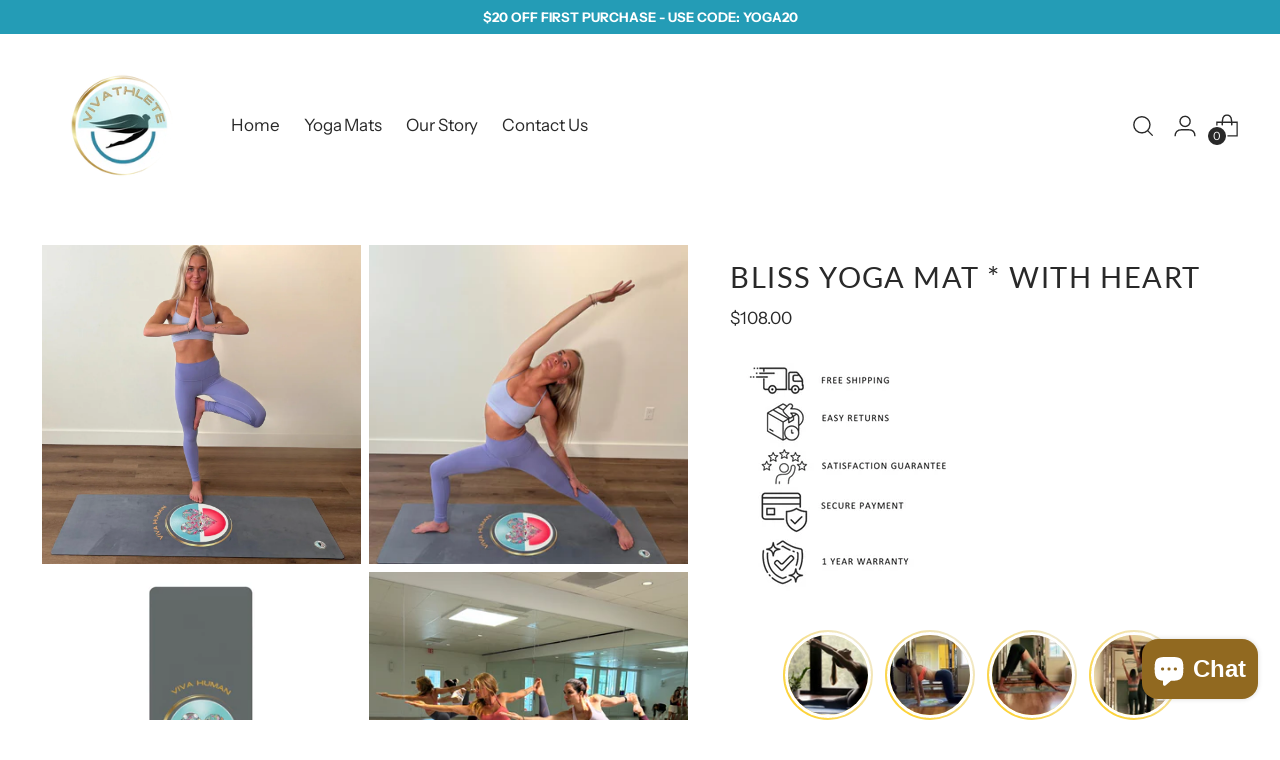

--- FILE ---
content_type: text/html; charset=utf-8
request_url: https://vivathlete.com/collections/yoga-mat/products/rubber-yoga-mat-with-suede-microfiber-top-with-heart-dark-gray
body_size: 66849
content:
<!doctype html>

<!--
  ___                 ___           ___           ___
       /  /\                     /__/\         /  /\         /  /\
      /  /:/_                    \  \:\       /  /:/        /  /::\
     /  /:/ /\  ___     ___       \  \:\     /  /:/        /  /:/\:\
    /  /:/ /:/ /__/\   /  /\  ___  \  \:\   /  /:/  ___   /  /:/  \:\
   /__/:/ /:/  \  \:\ /  /:/ /__/\  \__\:\ /__/:/  /  /\ /__/:/ \__\:\
   \  \:\/:/    \  \:\  /:/  \  \:\ /  /:/ \  \:\ /  /:/ \  \:\ /  /:/
    \  \::/      \  \:\/:/    \  \:\  /:/   \  \:\  /:/   \  \:\  /:/
     \  \:\       \  \::/      \  \:\/:/     \  \:\/:/     \  \:\/:/
      \  \:\       \__\/        \  \::/       \  \::/       \  \::/
       \__\/                     \__\/         \__\/         \__\/

  --------------------------------------------------------------------
  #  Stiletto v1.8.0
  #  Documentation: https://fluorescent.co/help/stiletto/
  #  Purchase: https://themes.shopify.com/themes/stiletto/
  #  A product by Fluorescent: https://fluorescent.co/
  --------------------------------------------------------------------
-->

<html class="no-js" lang="en" style="--announcement-height: 1px;">
  <head>
    <meta charset="UTF-8">
    <meta http-equiv="X-UA-Compatible" content="IE=edge,chrome=1">
    <meta name="viewport" content="width=device-width,initial-scale=1">
    <link rel="canonical" href="https://vivathlete.com/products/rubber-yoga-mat-with-suede-microfiber-top-with-heart-dark-gray">
    <link rel="preconnect" href="https://cdn.shopify.com" crossorigin><title>BLISS YOGA MAT * WITH HEART&ndash; Vivathlete</title><meta name="description" content="On your Bliss mat is where the magic of yoga begins: Its luxuriously soft suede top and natural rubber sole is the perfect combination for support and comfort in your practice of yoga. Your Bliss mat will support you in the most rigorous sequences and during your serene healing meditations. Bliss mats are lightweight, ">





  
  
  
  
  




<meta name="description" content="On your Bliss mat is where the magic of yoga begins: Its luxuriously soft suede top and natural rubber sole is the perfect combination for support and comfort in your practice of yoga. Your Bliss mat will support you in the most rigorous sequences and during your serene healing meditations. Bliss mats are lightweight, ">
<meta property="og:url" content="https://vivathlete.com/products/rubber-yoga-mat-with-suede-microfiber-top-with-heart-dark-gray">
<meta property="og:site_name" content="Vivathlete">
<meta property="og:type" content="product">
<meta property="og:title" content="BLISS YOGA MAT * WITH HEART">
<meta property="og:description" content="On your Bliss mat is where the magic of yoga begins: Its luxuriously soft suede top and natural rubber sole is the perfect combination for support and comfort in your practice of yoga. Your Bliss mat will support you in the most rigorous sequences and during your serene healing meditations. Bliss mats are lightweight, ">
<meta property="og:image" content="http://vivathlete.com/cdn/shop/files/30.png?v=1705630677&width=1024">
<meta property="og:image:secure_url" content="https://vivathlete.com/cdn/shop/files/30.png?v=1705630677&width=1024">
<meta property="og:price:amount" content="108.00">
<meta property="og:price:currency" content="USD">

<meta name="twitter:title" content="BLISS YOGA MAT * WITH HEART">
<meta name="twitter:description" content="On your Bliss mat is where the magic of yoga begins: Its luxuriously soft suede top and natural rubber sole is the perfect combination for support and comfort in your practice of yoga. Your Bliss mat will support you in the most rigorous sequences and during your serene healing meditations. Bliss mats are lightweight, ">
<meta name="twitter:card" content="summary_large_image">
<meta name="twitter:image" content="https://vivathlete.com/cdn/shop/files/30.png?v=1705630677&width=1024">
<meta name="twitter:image:width" content="480">
<meta name="twitter:image:height" content="480">


    <script>
  console.log('Stiletto v1.8.0 by Fluorescent');

  document.documentElement.className = document.documentElement.className.replace('no-js', '');
  if (window.matchMedia(`(prefers-reduced-motion: reduce)`) === true || window.matchMedia(`(prefers-reduced-motion: reduce)`).matches === true) {
    document.documentElement.classList.add('prefers-reduced-motion');
  }

  window.theme = {
    version: 'v1.8.0',
    themeName: 'Stiletto',
    moneyFormat: "${{amount}}",
    strings: {
      name: "Vivathlete",
      accessibility: {
        play_video: "Play",
        pause_video: "Pause",
        range_lower: "Lower",
        range_upper: "Upper"
      },
      product: {
        no_shipping_rates: "Shipping rate unavailable",
        country_placeholder: "Country\/Region",
        review: "Write a review"
      },
      products: {
        product: {
          unavailable: "Unavailable",
          unitPrice: "Unit price",
          unitPriceSeparator: "per",
          sku: "SKU"
        }
      },
      cart: {
        editCartNote: "Edit order notes",
        addCartNote: "Add order notes",
        quantityError: "You have the maximum number of this product in your cart"
      },
      pagination: {
        viewing: "You’re viewing {{ of }} of {{ total }}",
        products: "products",
        results: "results"
      }
    },
    routes: {
      root: "/",
      cart: {
        base: "/cart",
        add: "/cart/add",
        change: "/cart/change",
        update: "/cart/update",
        clear: "/cart/clear",
        // Manual routes until Shopify adds support
        shipping: "/cart/shipping_rates",
      },
      // Manual routes until Shopify adds support
      products: "/products",
      productRecommendations: "/recommendations/products",
      predictive_search_url: '/search/suggest',
    },
    icons: {
      chevron: "\u003cspan class=\"icon icon-new icon-chevron \"\u003e\n  \u003csvg viewBox=\"0 0 24 24\" fill=\"none\" xmlns=\"http:\/\/www.w3.org\/2000\/svg\"\u003e\u003cpath d=\"M1.875 7.438 12 17.563 22.125 7.438\" stroke=\"currentColor\" stroke-width=\"2\"\/\u003e\u003c\/svg\u003e\n\u003c\/span\u003e\n\r",
      close: "\u003cspan class=\"icon icon-new icon-close \"\u003e\n  \u003csvg viewBox=\"0 0 24 24\" fill=\"none\" xmlns=\"http:\/\/www.w3.org\/2000\/svg\"\u003e\u003cpath d=\"M2.66 1.34 2 .68.68 2l.66.66 1.32-1.32zm18.68 21.32.66.66L23.32 22l-.66-.66-1.32 1.32zm1.32-20 .66-.66L22 .68l-.66.66 1.32 1.32zM1.34 21.34.68 22 2 23.32l.66-.66-1.32-1.32zm0-18.68 10 10 1.32-1.32-10-10-1.32 1.32zm11.32 10 10-10-1.32-1.32-10 10 1.32 1.32zm-1.32-1.32-10 10 1.32 1.32 10-10-1.32-1.32zm0 1.32 10 10 1.32-1.32-10-10-1.32 1.32z\" fill=\"currentColor\"\/\u003e\u003c\/svg\u003e\n\u003c\/span\u003e\n\r",
      zoom: "\u003cspan class=\"icon icon-new icon-zoom \"\u003e\n  \u003csvg viewBox=\"0 0 24 24\" fill=\"none\" xmlns=\"http:\/\/www.w3.org\/2000\/svg\"\u003e\u003cpath d=\"M10.3,19.71c5.21,0,9.44-4.23,9.44-9.44S15.51,.83,10.3,.83,.86,5.05,.86,10.27s4.23,9.44,9.44,9.44Z\" fill=\"none\" stroke=\"currentColor\" stroke-linecap=\"round\" stroke-miterlimit=\"10\" stroke-width=\"1.63\"\/\u003e\n          \u003cpath d=\"M5.05,10.27H15.54\" fill=\"none\" stroke=\"currentColor\" stroke-miterlimit=\"10\" stroke-width=\"1.63\"\/\u003e\n          \u003cpath class=\"cross-up\" d=\"M10.3,5.02V15.51\" fill=\"none\" stroke=\"currentColor\" stroke-miterlimit=\"10\" stroke-width=\"1.63\"\/\u003e\n          \u003cpath d=\"M16.92,16.9l6.49,6.49\" fill=\"none\" stroke=\"currentColor\" stroke-miterlimit=\"10\" stroke-width=\"1.63\"\/\u003e\u003c\/svg\u003e\n\u003c\/span\u003e\n\r"
    },
    coreData: {
      n: "Stiletto",
      v: "v1.8.0",
    }
  }

  
    window.theme.allCountryOptionTags = "\u003coption value=\"United States\" data-provinces=\"[[\u0026quot;Alabama\u0026quot;,\u0026quot;Alabama\u0026quot;],[\u0026quot;Alaska\u0026quot;,\u0026quot;Alaska\u0026quot;],[\u0026quot;American Samoa\u0026quot;,\u0026quot;American Samoa\u0026quot;],[\u0026quot;Arizona\u0026quot;,\u0026quot;Arizona\u0026quot;],[\u0026quot;Arkansas\u0026quot;,\u0026quot;Arkansas\u0026quot;],[\u0026quot;Armed Forces Americas\u0026quot;,\u0026quot;Armed Forces Americas\u0026quot;],[\u0026quot;Armed Forces Europe\u0026quot;,\u0026quot;Armed Forces Europe\u0026quot;],[\u0026quot;Armed Forces Pacific\u0026quot;,\u0026quot;Armed Forces Pacific\u0026quot;],[\u0026quot;California\u0026quot;,\u0026quot;California\u0026quot;],[\u0026quot;Colorado\u0026quot;,\u0026quot;Colorado\u0026quot;],[\u0026quot;Connecticut\u0026quot;,\u0026quot;Connecticut\u0026quot;],[\u0026quot;Delaware\u0026quot;,\u0026quot;Delaware\u0026quot;],[\u0026quot;District of Columbia\u0026quot;,\u0026quot;Washington DC\u0026quot;],[\u0026quot;Federated States of Micronesia\u0026quot;,\u0026quot;Micronesia\u0026quot;],[\u0026quot;Florida\u0026quot;,\u0026quot;Florida\u0026quot;],[\u0026quot;Georgia\u0026quot;,\u0026quot;Georgia\u0026quot;],[\u0026quot;Guam\u0026quot;,\u0026quot;Guam\u0026quot;],[\u0026quot;Hawaii\u0026quot;,\u0026quot;Hawaii\u0026quot;],[\u0026quot;Idaho\u0026quot;,\u0026quot;Idaho\u0026quot;],[\u0026quot;Illinois\u0026quot;,\u0026quot;Illinois\u0026quot;],[\u0026quot;Indiana\u0026quot;,\u0026quot;Indiana\u0026quot;],[\u0026quot;Iowa\u0026quot;,\u0026quot;Iowa\u0026quot;],[\u0026quot;Kansas\u0026quot;,\u0026quot;Kansas\u0026quot;],[\u0026quot;Kentucky\u0026quot;,\u0026quot;Kentucky\u0026quot;],[\u0026quot;Louisiana\u0026quot;,\u0026quot;Louisiana\u0026quot;],[\u0026quot;Maine\u0026quot;,\u0026quot;Maine\u0026quot;],[\u0026quot;Marshall Islands\u0026quot;,\u0026quot;Marshall Islands\u0026quot;],[\u0026quot;Maryland\u0026quot;,\u0026quot;Maryland\u0026quot;],[\u0026quot;Massachusetts\u0026quot;,\u0026quot;Massachusetts\u0026quot;],[\u0026quot;Michigan\u0026quot;,\u0026quot;Michigan\u0026quot;],[\u0026quot;Minnesota\u0026quot;,\u0026quot;Minnesota\u0026quot;],[\u0026quot;Mississippi\u0026quot;,\u0026quot;Mississippi\u0026quot;],[\u0026quot;Missouri\u0026quot;,\u0026quot;Missouri\u0026quot;],[\u0026quot;Montana\u0026quot;,\u0026quot;Montana\u0026quot;],[\u0026quot;Nebraska\u0026quot;,\u0026quot;Nebraska\u0026quot;],[\u0026quot;Nevada\u0026quot;,\u0026quot;Nevada\u0026quot;],[\u0026quot;New Hampshire\u0026quot;,\u0026quot;New Hampshire\u0026quot;],[\u0026quot;New Jersey\u0026quot;,\u0026quot;New Jersey\u0026quot;],[\u0026quot;New Mexico\u0026quot;,\u0026quot;New Mexico\u0026quot;],[\u0026quot;New York\u0026quot;,\u0026quot;New York\u0026quot;],[\u0026quot;North Carolina\u0026quot;,\u0026quot;North Carolina\u0026quot;],[\u0026quot;North Dakota\u0026quot;,\u0026quot;North Dakota\u0026quot;],[\u0026quot;Northern Mariana Islands\u0026quot;,\u0026quot;Northern Mariana Islands\u0026quot;],[\u0026quot;Ohio\u0026quot;,\u0026quot;Ohio\u0026quot;],[\u0026quot;Oklahoma\u0026quot;,\u0026quot;Oklahoma\u0026quot;],[\u0026quot;Oregon\u0026quot;,\u0026quot;Oregon\u0026quot;],[\u0026quot;Palau\u0026quot;,\u0026quot;Palau\u0026quot;],[\u0026quot;Pennsylvania\u0026quot;,\u0026quot;Pennsylvania\u0026quot;],[\u0026quot;Puerto Rico\u0026quot;,\u0026quot;Puerto Rico\u0026quot;],[\u0026quot;Rhode Island\u0026quot;,\u0026quot;Rhode Island\u0026quot;],[\u0026quot;South Carolina\u0026quot;,\u0026quot;South Carolina\u0026quot;],[\u0026quot;South Dakota\u0026quot;,\u0026quot;South Dakota\u0026quot;],[\u0026quot;Tennessee\u0026quot;,\u0026quot;Tennessee\u0026quot;],[\u0026quot;Texas\u0026quot;,\u0026quot;Texas\u0026quot;],[\u0026quot;Utah\u0026quot;,\u0026quot;Utah\u0026quot;],[\u0026quot;Vermont\u0026quot;,\u0026quot;Vermont\u0026quot;],[\u0026quot;Virgin Islands\u0026quot;,\u0026quot;U.S. Virgin Islands\u0026quot;],[\u0026quot;Virginia\u0026quot;,\u0026quot;Virginia\u0026quot;],[\u0026quot;Washington\u0026quot;,\u0026quot;Washington\u0026quot;],[\u0026quot;West Virginia\u0026quot;,\u0026quot;West Virginia\u0026quot;],[\u0026quot;Wisconsin\u0026quot;,\u0026quot;Wisconsin\u0026quot;],[\u0026quot;Wyoming\u0026quot;,\u0026quot;Wyoming\u0026quot;]]\"\u003eUnited States\u003c\/option\u003e\n\u003coption value=\"---\" data-provinces=\"[]\"\u003e---\u003c\/option\u003e\n\u003coption value=\"Afghanistan\" data-provinces=\"[]\"\u003eAfghanistan\u003c\/option\u003e\n\u003coption value=\"Aland Islands\" data-provinces=\"[]\"\u003eÅland Islands\u003c\/option\u003e\n\u003coption value=\"Albania\" data-provinces=\"[]\"\u003eAlbania\u003c\/option\u003e\n\u003coption value=\"Algeria\" data-provinces=\"[]\"\u003eAlgeria\u003c\/option\u003e\n\u003coption value=\"Andorra\" data-provinces=\"[]\"\u003eAndorra\u003c\/option\u003e\n\u003coption value=\"Angola\" data-provinces=\"[]\"\u003eAngola\u003c\/option\u003e\n\u003coption value=\"Anguilla\" data-provinces=\"[]\"\u003eAnguilla\u003c\/option\u003e\n\u003coption value=\"Antigua And Barbuda\" data-provinces=\"[]\"\u003eAntigua \u0026 Barbuda\u003c\/option\u003e\n\u003coption value=\"Argentina\" data-provinces=\"[[\u0026quot;Buenos Aires\u0026quot;,\u0026quot;Buenos Aires Province\u0026quot;],[\u0026quot;Catamarca\u0026quot;,\u0026quot;Catamarca\u0026quot;],[\u0026quot;Chaco\u0026quot;,\u0026quot;Chaco\u0026quot;],[\u0026quot;Chubut\u0026quot;,\u0026quot;Chubut\u0026quot;],[\u0026quot;Ciudad Autónoma de Buenos Aires\u0026quot;,\u0026quot;Buenos Aires (Autonomous City)\u0026quot;],[\u0026quot;Corrientes\u0026quot;,\u0026quot;Corrientes\u0026quot;],[\u0026quot;Córdoba\u0026quot;,\u0026quot;Córdoba\u0026quot;],[\u0026quot;Entre Ríos\u0026quot;,\u0026quot;Entre Ríos\u0026quot;],[\u0026quot;Formosa\u0026quot;,\u0026quot;Formosa\u0026quot;],[\u0026quot;Jujuy\u0026quot;,\u0026quot;Jujuy\u0026quot;],[\u0026quot;La Pampa\u0026quot;,\u0026quot;La Pampa\u0026quot;],[\u0026quot;La Rioja\u0026quot;,\u0026quot;La Rioja\u0026quot;],[\u0026quot;Mendoza\u0026quot;,\u0026quot;Mendoza\u0026quot;],[\u0026quot;Misiones\u0026quot;,\u0026quot;Misiones\u0026quot;],[\u0026quot;Neuquén\u0026quot;,\u0026quot;Neuquén\u0026quot;],[\u0026quot;Río Negro\u0026quot;,\u0026quot;Río Negro\u0026quot;],[\u0026quot;Salta\u0026quot;,\u0026quot;Salta\u0026quot;],[\u0026quot;San Juan\u0026quot;,\u0026quot;San Juan\u0026quot;],[\u0026quot;San Luis\u0026quot;,\u0026quot;San Luis\u0026quot;],[\u0026quot;Santa Cruz\u0026quot;,\u0026quot;Santa Cruz\u0026quot;],[\u0026quot;Santa Fe\u0026quot;,\u0026quot;Santa Fe\u0026quot;],[\u0026quot;Santiago Del Estero\u0026quot;,\u0026quot;Santiago del Estero\u0026quot;],[\u0026quot;Tierra Del Fuego\u0026quot;,\u0026quot;Tierra del Fuego\u0026quot;],[\u0026quot;Tucumán\u0026quot;,\u0026quot;Tucumán\u0026quot;]]\"\u003eArgentina\u003c\/option\u003e\n\u003coption value=\"Armenia\" data-provinces=\"[]\"\u003eArmenia\u003c\/option\u003e\n\u003coption value=\"Aruba\" data-provinces=\"[]\"\u003eAruba\u003c\/option\u003e\n\u003coption value=\"Ascension Island\" data-provinces=\"[]\"\u003eAscension Island\u003c\/option\u003e\n\u003coption value=\"Australia\" data-provinces=\"[[\u0026quot;Australian Capital Territory\u0026quot;,\u0026quot;Australian Capital Territory\u0026quot;],[\u0026quot;New South Wales\u0026quot;,\u0026quot;New South Wales\u0026quot;],[\u0026quot;Northern Territory\u0026quot;,\u0026quot;Northern Territory\u0026quot;],[\u0026quot;Queensland\u0026quot;,\u0026quot;Queensland\u0026quot;],[\u0026quot;South Australia\u0026quot;,\u0026quot;South Australia\u0026quot;],[\u0026quot;Tasmania\u0026quot;,\u0026quot;Tasmania\u0026quot;],[\u0026quot;Victoria\u0026quot;,\u0026quot;Victoria\u0026quot;],[\u0026quot;Western Australia\u0026quot;,\u0026quot;Western Australia\u0026quot;]]\"\u003eAustralia\u003c\/option\u003e\n\u003coption value=\"Austria\" data-provinces=\"[]\"\u003eAustria\u003c\/option\u003e\n\u003coption value=\"Azerbaijan\" data-provinces=\"[]\"\u003eAzerbaijan\u003c\/option\u003e\n\u003coption value=\"Bahamas\" data-provinces=\"[]\"\u003eBahamas\u003c\/option\u003e\n\u003coption value=\"Bahrain\" data-provinces=\"[]\"\u003eBahrain\u003c\/option\u003e\n\u003coption value=\"Bangladesh\" data-provinces=\"[]\"\u003eBangladesh\u003c\/option\u003e\n\u003coption value=\"Barbados\" data-provinces=\"[]\"\u003eBarbados\u003c\/option\u003e\n\u003coption value=\"Belarus\" data-provinces=\"[]\"\u003eBelarus\u003c\/option\u003e\n\u003coption value=\"Belgium\" data-provinces=\"[]\"\u003eBelgium\u003c\/option\u003e\n\u003coption value=\"Belize\" data-provinces=\"[]\"\u003eBelize\u003c\/option\u003e\n\u003coption value=\"Benin\" data-provinces=\"[]\"\u003eBenin\u003c\/option\u003e\n\u003coption value=\"Bermuda\" data-provinces=\"[]\"\u003eBermuda\u003c\/option\u003e\n\u003coption value=\"Bhutan\" data-provinces=\"[]\"\u003eBhutan\u003c\/option\u003e\n\u003coption value=\"Bolivia\" data-provinces=\"[]\"\u003eBolivia\u003c\/option\u003e\n\u003coption value=\"Bosnia And Herzegovina\" data-provinces=\"[]\"\u003eBosnia \u0026 Herzegovina\u003c\/option\u003e\n\u003coption value=\"Botswana\" data-provinces=\"[]\"\u003eBotswana\u003c\/option\u003e\n\u003coption value=\"Brazil\" data-provinces=\"[[\u0026quot;Acre\u0026quot;,\u0026quot;Acre\u0026quot;],[\u0026quot;Alagoas\u0026quot;,\u0026quot;Alagoas\u0026quot;],[\u0026quot;Amapá\u0026quot;,\u0026quot;Amapá\u0026quot;],[\u0026quot;Amazonas\u0026quot;,\u0026quot;Amazonas\u0026quot;],[\u0026quot;Bahia\u0026quot;,\u0026quot;Bahia\u0026quot;],[\u0026quot;Ceará\u0026quot;,\u0026quot;Ceará\u0026quot;],[\u0026quot;Distrito Federal\u0026quot;,\u0026quot;Federal District\u0026quot;],[\u0026quot;Espírito Santo\u0026quot;,\u0026quot;Espírito Santo\u0026quot;],[\u0026quot;Goiás\u0026quot;,\u0026quot;Goiás\u0026quot;],[\u0026quot;Maranhão\u0026quot;,\u0026quot;Maranhão\u0026quot;],[\u0026quot;Mato Grosso\u0026quot;,\u0026quot;Mato Grosso\u0026quot;],[\u0026quot;Mato Grosso do Sul\u0026quot;,\u0026quot;Mato Grosso do Sul\u0026quot;],[\u0026quot;Minas Gerais\u0026quot;,\u0026quot;Minas Gerais\u0026quot;],[\u0026quot;Paraná\u0026quot;,\u0026quot;Paraná\u0026quot;],[\u0026quot;Paraíba\u0026quot;,\u0026quot;Paraíba\u0026quot;],[\u0026quot;Pará\u0026quot;,\u0026quot;Pará\u0026quot;],[\u0026quot;Pernambuco\u0026quot;,\u0026quot;Pernambuco\u0026quot;],[\u0026quot;Piauí\u0026quot;,\u0026quot;Piauí\u0026quot;],[\u0026quot;Rio Grande do Norte\u0026quot;,\u0026quot;Rio Grande do Norte\u0026quot;],[\u0026quot;Rio Grande do Sul\u0026quot;,\u0026quot;Rio Grande do Sul\u0026quot;],[\u0026quot;Rio de Janeiro\u0026quot;,\u0026quot;Rio de Janeiro\u0026quot;],[\u0026quot;Rondônia\u0026quot;,\u0026quot;Rondônia\u0026quot;],[\u0026quot;Roraima\u0026quot;,\u0026quot;Roraima\u0026quot;],[\u0026quot;Santa Catarina\u0026quot;,\u0026quot;Santa Catarina\u0026quot;],[\u0026quot;Sergipe\u0026quot;,\u0026quot;Sergipe\u0026quot;],[\u0026quot;São Paulo\u0026quot;,\u0026quot;São Paulo\u0026quot;],[\u0026quot;Tocantins\u0026quot;,\u0026quot;Tocantins\u0026quot;]]\"\u003eBrazil\u003c\/option\u003e\n\u003coption value=\"British Indian Ocean Territory\" data-provinces=\"[]\"\u003eBritish Indian Ocean Territory\u003c\/option\u003e\n\u003coption value=\"Virgin Islands, British\" data-provinces=\"[]\"\u003eBritish Virgin Islands\u003c\/option\u003e\n\u003coption value=\"Brunei\" data-provinces=\"[]\"\u003eBrunei\u003c\/option\u003e\n\u003coption value=\"Bulgaria\" data-provinces=\"[]\"\u003eBulgaria\u003c\/option\u003e\n\u003coption value=\"Burkina Faso\" data-provinces=\"[]\"\u003eBurkina Faso\u003c\/option\u003e\n\u003coption value=\"Burundi\" data-provinces=\"[]\"\u003eBurundi\u003c\/option\u003e\n\u003coption value=\"Cambodia\" data-provinces=\"[]\"\u003eCambodia\u003c\/option\u003e\n\u003coption value=\"Republic of Cameroon\" data-provinces=\"[]\"\u003eCameroon\u003c\/option\u003e\n\u003coption value=\"Canada\" data-provinces=\"[[\u0026quot;Alberta\u0026quot;,\u0026quot;Alberta\u0026quot;],[\u0026quot;British Columbia\u0026quot;,\u0026quot;British Columbia\u0026quot;],[\u0026quot;Manitoba\u0026quot;,\u0026quot;Manitoba\u0026quot;],[\u0026quot;New Brunswick\u0026quot;,\u0026quot;New Brunswick\u0026quot;],[\u0026quot;Newfoundland and Labrador\u0026quot;,\u0026quot;Newfoundland and Labrador\u0026quot;],[\u0026quot;Northwest Territories\u0026quot;,\u0026quot;Northwest Territories\u0026quot;],[\u0026quot;Nova Scotia\u0026quot;,\u0026quot;Nova Scotia\u0026quot;],[\u0026quot;Nunavut\u0026quot;,\u0026quot;Nunavut\u0026quot;],[\u0026quot;Ontario\u0026quot;,\u0026quot;Ontario\u0026quot;],[\u0026quot;Prince Edward Island\u0026quot;,\u0026quot;Prince Edward Island\u0026quot;],[\u0026quot;Quebec\u0026quot;,\u0026quot;Quebec\u0026quot;],[\u0026quot;Saskatchewan\u0026quot;,\u0026quot;Saskatchewan\u0026quot;],[\u0026quot;Yukon\u0026quot;,\u0026quot;Yukon\u0026quot;]]\"\u003eCanada\u003c\/option\u003e\n\u003coption value=\"Cape Verde\" data-provinces=\"[]\"\u003eCape Verde\u003c\/option\u003e\n\u003coption value=\"Caribbean Netherlands\" data-provinces=\"[]\"\u003eCaribbean Netherlands\u003c\/option\u003e\n\u003coption value=\"Cayman Islands\" data-provinces=\"[]\"\u003eCayman Islands\u003c\/option\u003e\n\u003coption value=\"Central African Republic\" data-provinces=\"[]\"\u003eCentral African Republic\u003c\/option\u003e\n\u003coption value=\"Chad\" data-provinces=\"[]\"\u003eChad\u003c\/option\u003e\n\u003coption value=\"Chile\" data-provinces=\"[[\u0026quot;Antofagasta\u0026quot;,\u0026quot;Antofagasta\u0026quot;],[\u0026quot;Araucanía\u0026quot;,\u0026quot;Araucanía\u0026quot;],[\u0026quot;Arica and Parinacota\u0026quot;,\u0026quot;Arica y Parinacota\u0026quot;],[\u0026quot;Atacama\u0026quot;,\u0026quot;Atacama\u0026quot;],[\u0026quot;Aysén\u0026quot;,\u0026quot;Aysén\u0026quot;],[\u0026quot;Biobío\u0026quot;,\u0026quot;Bío Bío\u0026quot;],[\u0026quot;Coquimbo\u0026quot;,\u0026quot;Coquimbo\u0026quot;],[\u0026quot;Los Lagos\u0026quot;,\u0026quot;Los Lagos\u0026quot;],[\u0026quot;Los Ríos\u0026quot;,\u0026quot;Los Ríos\u0026quot;],[\u0026quot;Magallanes\u0026quot;,\u0026quot;Magallanes Region\u0026quot;],[\u0026quot;Maule\u0026quot;,\u0026quot;Maule\u0026quot;],[\u0026quot;O\u0026#39;Higgins\u0026quot;,\u0026quot;Libertador General Bernardo O’Higgins\u0026quot;],[\u0026quot;Santiago\u0026quot;,\u0026quot;Santiago Metropolitan\u0026quot;],[\u0026quot;Tarapacá\u0026quot;,\u0026quot;Tarapacá\u0026quot;],[\u0026quot;Valparaíso\u0026quot;,\u0026quot;Valparaíso\u0026quot;],[\u0026quot;Ñuble\u0026quot;,\u0026quot;Ñuble\u0026quot;]]\"\u003eChile\u003c\/option\u003e\n\u003coption value=\"China\" data-provinces=\"[[\u0026quot;Anhui\u0026quot;,\u0026quot;Anhui\u0026quot;],[\u0026quot;Beijing\u0026quot;,\u0026quot;Beijing\u0026quot;],[\u0026quot;Chongqing\u0026quot;,\u0026quot;Chongqing\u0026quot;],[\u0026quot;Fujian\u0026quot;,\u0026quot;Fujian\u0026quot;],[\u0026quot;Gansu\u0026quot;,\u0026quot;Gansu\u0026quot;],[\u0026quot;Guangdong\u0026quot;,\u0026quot;Guangdong\u0026quot;],[\u0026quot;Guangxi\u0026quot;,\u0026quot;Guangxi\u0026quot;],[\u0026quot;Guizhou\u0026quot;,\u0026quot;Guizhou\u0026quot;],[\u0026quot;Hainan\u0026quot;,\u0026quot;Hainan\u0026quot;],[\u0026quot;Hebei\u0026quot;,\u0026quot;Hebei\u0026quot;],[\u0026quot;Heilongjiang\u0026quot;,\u0026quot;Heilongjiang\u0026quot;],[\u0026quot;Henan\u0026quot;,\u0026quot;Henan\u0026quot;],[\u0026quot;Hubei\u0026quot;,\u0026quot;Hubei\u0026quot;],[\u0026quot;Hunan\u0026quot;,\u0026quot;Hunan\u0026quot;],[\u0026quot;Inner Mongolia\u0026quot;,\u0026quot;Inner Mongolia\u0026quot;],[\u0026quot;Jiangsu\u0026quot;,\u0026quot;Jiangsu\u0026quot;],[\u0026quot;Jiangxi\u0026quot;,\u0026quot;Jiangxi\u0026quot;],[\u0026quot;Jilin\u0026quot;,\u0026quot;Jilin\u0026quot;],[\u0026quot;Liaoning\u0026quot;,\u0026quot;Liaoning\u0026quot;],[\u0026quot;Ningxia\u0026quot;,\u0026quot;Ningxia\u0026quot;],[\u0026quot;Qinghai\u0026quot;,\u0026quot;Qinghai\u0026quot;],[\u0026quot;Shaanxi\u0026quot;,\u0026quot;Shaanxi\u0026quot;],[\u0026quot;Shandong\u0026quot;,\u0026quot;Shandong\u0026quot;],[\u0026quot;Shanghai\u0026quot;,\u0026quot;Shanghai\u0026quot;],[\u0026quot;Shanxi\u0026quot;,\u0026quot;Shanxi\u0026quot;],[\u0026quot;Sichuan\u0026quot;,\u0026quot;Sichuan\u0026quot;],[\u0026quot;Tianjin\u0026quot;,\u0026quot;Tianjin\u0026quot;],[\u0026quot;Xinjiang\u0026quot;,\u0026quot;Xinjiang\u0026quot;],[\u0026quot;Xizang\u0026quot;,\u0026quot;Tibet\u0026quot;],[\u0026quot;Yunnan\u0026quot;,\u0026quot;Yunnan\u0026quot;],[\u0026quot;Zhejiang\u0026quot;,\u0026quot;Zhejiang\u0026quot;]]\"\u003eChina\u003c\/option\u003e\n\u003coption value=\"Christmas Island\" data-provinces=\"[]\"\u003eChristmas Island\u003c\/option\u003e\n\u003coption value=\"Cocos (Keeling) Islands\" data-provinces=\"[]\"\u003eCocos (Keeling) Islands\u003c\/option\u003e\n\u003coption value=\"Colombia\" data-provinces=\"[[\u0026quot;Amazonas\u0026quot;,\u0026quot;Amazonas\u0026quot;],[\u0026quot;Antioquia\u0026quot;,\u0026quot;Antioquia\u0026quot;],[\u0026quot;Arauca\u0026quot;,\u0026quot;Arauca\u0026quot;],[\u0026quot;Atlántico\u0026quot;,\u0026quot;Atlántico\u0026quot;],[\u0026quot;Bogotá, D.C.\u0026quot;,\u0026quot;Capital District\u0026quot;],[\u0026quot;Bolívar\u0026quot;,\u0026quot;Bolívar\u0026quot;],[\u0026quot;Boyacá\u0026quot;,\u0026quot;Boyacá\u0026quot;],[\u0026quot;Caldas\u0026quot;,\u0026quot;Caldas\u0026quot;],[\u0026quot;Caquetá\u0026quot;,\u0026quot;Caquetá\u0026quot;],[\u0026quot;Casanare\u0026quot;,\u0026quot;Casanare\u0026quot;],[\u0026quot;Cauca\u0026quot;,\u0026quot;Cauca\u0026quot;],[\u0026quot;Cesar\u0026quot;,\u0026quot;Cesar\u0026quot;],[\u0026quot;Chocó\u0026quot;,\u0026quot;Chocó\u0026quot;],[\u0026quot;Cundinamarca\u0026quot;,\u0026quot;Cundinamarca\u0026quot;],[\u0026quot;Córdoba\u0026quot;,\u0026quot;Córdoba\u0026quot;],[\u0026quot;Guainía\u0026quot;,\u0026quot;Guainía\u0026quot;],[\u0026quot;Guaviare\u0026quot;,\u0026quot;Guaviare\u0026quot;],[\u0026quot;Huila\u0026quot;,\u0026quot;Huila\u0026quot;],[\u0026quot;La Guajira\u0026quot;,\u0026quot;La Guajira\u0026quot;],[\u0026quot;Magdalena\u0026quot;,\u0026quot;Magdalena\u0026quot;],[\u0026quot;Meta\u0026quot;,\u0026quot;Meta\u0026quot;],[\u0026quot;Nariño\u0026quot;,\u0026quot;Nariño\u0026quot;],[\u0026quot;Norte de Santander\u0026quot;,\u0026quot;Norte de Santander\u0026quot;],[\u0026quot;Putumayo\u0026quot;,\u0026quot;Putumayo\u0026quot;],[\u0026quot;Quindío\u0026quot;,\u0026quot;Quindío\u0026quot;],[\u0026quot;Risaralda\u0026quot;,\u0026quot;Risaralda\u0026quot;],[\u0026quot;San Andrés, Providencia y Santa Catalina\u0026quot;,\u0026quot;San Andrés \\u0026 Providencia\u0026quot;],[\u0026quot;Santander\u0026quot;,\u0026quot;Santander\u0026quot;],[\u0026quot;Sucre\u0026quot;,\u0026quot;Sucre\u0026quot;],[\u0026quot;Tolima\u0026quot;,\u0026quot;Tolima\u0026quot;],[\u0026quot;Valle del Cauca\u0026quot;,\u0026quot;Valle del Cauca\u0026quot;],[\u0026quot;Vaupés\u0026quot;,\u0026quot;Vaupés\u0026quot;],[\u0026quot;Vichada\u0026quot;,\u0026quot;Vichada\u0026quot;]]\"\u003eColombia\u003c\/option\u003e\n\u003coption value=\"Comoros\" data-provinces=\"[]\"\u003eComoros\u003c\/option\u003e\n\u003coption value=\"Congo\" data-provinces=\"[]\"\u003eCongo - Brazzaville\u003c\/option\u003e\n\u003coption value=\"Congo, The Democratic Republic Of The\" data-provinces=\"[]\"\u003eCongo - Kinshasa\u003c\/option\u003e\n\u003coption value=\"Cook Islands\" data-provinces=\"[]\"\u003eCook Islands\u003c\/option\u003e\n\u003coption value=\"Costa Rica\" data-provinces=\"[[\u0026quot;Alajuela\u0026quot;,\u0026quot;Alajuela\u0026quot;],[\u0026quot;Cartago\u0026quot;,\u0026quot;Cartago\u0026quot;],[\u0026quot;Guanacaste\u0026quot;,\u0026quot;Guanacaste\u0026quot;],[\u0026quot;Heredia\u0026quot;,\u0026quot;Heredia\u0026quot;],[\u0026quot;Limón\u0026quot;,\u0026quot;Limón\u0026quot;],[\u0026quot;Puntarenas\u0026quot;,\u0026quot;Puntarenas\u0026quot;],[\u0026quot;San José\u0026quot;,\u0026quot;San José\u0026quot;]]\"\u003eCosta Rica\u003c\/option\u003e\n\u003coption value=\"Croatia\" data-provinces=\"[]\"\u003eCroatia\u003c\/option\u003e\n\u003coption value=\"Curaçao\" data-provinces=\"[]\"\u003eCuraçao\u003c\/option\u003e\n\u003coption value=\"Cyprus\" data-provinces=\"[]\"\u003eCyprus\u003c\/option\u003e\n\u003coption value=\"Czech Republic\" data-provinces=\"[]\"\u003eCzechia\u003c\/option\u003e\n\u003coption value=\"Côte d'Ivoire\" data-provinces=\"[]\"\u003eCôte d’Ivoire\u003c\/option\u003e\n\u003coption value=\"Denmark\" data-provinces=\"[]\"\u003eDenmark\u003c\/option\u003e\n\u003coption value=\"Djibouti\" data-provinces=\"[]\"\u003eDjibouti\u003c\/option\u003e\n\u003coption value=\"Dominica\" data-provinces=\"[]\"\u003eDominica\u003c\/option\u003e\n\u003coption value=\"Dominican Republic\" data-provinces=\"[]\"\u003eDominican Republic\u003c\/option\u003e\n\u003coption value=\"Ecuador\" data-provinces=\"[]\"\u003eEcuador\u003c\/option\u003e\n\u003coption value=\"Egypt\" data-provinces=\"[[\u0026quot;6th of October\u0026quot;,\u0026quot;6th of October\u0026quot;],[\u0026quot;Al Sharqia\u0026quot;,\u0026quot;Al Sharqia\u0026quot;],[\u0026quot;Alexandria\u0026quot;,\u0026quot;Alexandria\u0026quot;],[\u0026quot;Aswan\u0026quot;,\u0026quot;Aswan\u0026quot;],[\u0026quot;Asyut\u0026quot;,\u0026quot;Asyut\u0026quot;],[\u0026quot;Beheira\u0026quot;,\u0026quot;Beheira\u0026quot;],[\u0026quot;Beni Suef\u0026quot;,\u0026quot;Beni Suef\u0026quot;],[\u0026quot;Cairo\u0026quot;,\u0026quot;Cairo\u0026quot;],[\u0026quot;Dakahlia\u0026quot;,\u0026quot;Dakahlia\u0026quot;],[\u0026quot;Damietta\u0026quot;,\u0026quot;Damietta\u0026quot;],[\u0026quot;Faiyum\u0026quot;,\u0026quot;Faiyum\u0026quot;],[\u0026quot;Gharbia\u0026quot;,\u0026quot;Gharbia\u0026quot;],[\u0026quot;Giza\u0026quot;,\u0026quot;Giza\u0026quot;],[\u0026quot;Helwan\u0026quot;,\u0026quot;Helwan\u0026quot;],[\u0026quot;Ismailia\u0026quot;,\u0026quot;Ismailia\u0026quot;],[\u0026quot;Kafr el-Sheikh\u0026quot;,\u0026quot;Kafr el-Sheikh\u0026quot;],[\u0026quot;Luxor\u0026quot;,\u0026quot;Luxor\u0026quot;],[\u0026quot;Matrouh\u0026quot;,\u0026quot;Matrouh\u0026quot;],[\u0026quot;Minya\u0026quot;,\u0026quot;Minya\u0026quot;],[\u0026quot;Monufia\u0026quot;,\u0026quot;Monufia\u0026quot;],[\u0026quot;New Valley\u0026quot;,\u0026quot;New Valley\u0026quot;],[\u0026quot;North Sinai\u0026quot;,\u0026quot;North Sinai\u0026quot;],[\u0026quot;Port Said\u0026quot;,\u0026quot;Port Said\u0026quot;],[\u0026quot;Qalyubia\u0026quot;,\u0026quot;Qalyubia\u0026quot;],[\u0026quot;Qena\u0026quot;,\u0026quot;Qena\u0026quot;],[\u0026quot;Red Sea\u0026quot;,\u0026quot;Red Sea\u0026quot;],[\u0026quot;Sohag\u0026quot;,\u0026quot;Sohag\u0026quot;],[\u0026quot;South Sinai\u0026quot;,\u0026quot;South Sinai\u0026quot;],[\u0026quot;Suez\u0026quot;,\u0026quot;Suez\u0026quot;]]\"\u003eEgypt\u003c\/option\u003e\n\u003coption value=\"El Salvador\" data-provinces=\"[[\u0026quot;Ahuachapán\u0026quot;,\u0026quot;Ahuachapán\u0026quot;],[\u0026quot;Cabañas\u0026quot;,\u0026quot;Cabañas\u0026quot;],[\u0026quot;Chalatenango\u0026quot;,\u0026quot;Chalatenango\u0026quot;],[\u0026quot;Cuscatlán\u0026quot;,\u0026quot;Cuscatlán\u0026quot;],[\u0026quot;La Libertad\u0026quot;,\u0026quot;La Libertad\u0026quot;],[\u0026quot;La Paz\u0026quot;,\u0026quot;La Paz\u0026quot;],[\u0026quot;La Unión\u0026quot;,\u0026quot;La Unión\u0026quot;],[\u0026quot;Morazán\u0026quot;,\u0026quot;Morazán\u0026quot;],[\u0026quot;San Miguel\u0026quot;,\u0026quot;San Miguel\u0026quot;],[\u0026quot;San Salvador\u0026quot;,\u0026quot;San Salvador\u0026quot;],[\u0026quot;San Vicente\u0026quot;,\u0026quot;San Vicente\u0026quot;],[\u0026quot;Santa Ana\u0026quot;,\u0026quot;Santa Ana\u0026quot;],[\u0026quot;Sonsonate\u0026quot;,\u0026quot;Sonsonate\u0026quot;],[\u0026quot;Usulután\u0026quot;,\u0026quot;Usulután\u0026quot;]]\"\u003eEl Salvador\u003c\/option\u003e\n\u003coption value=\"Equatorial Guinea\" data-provinces=\"[]\"\u003eEquatorial Guinea\u003c\/option\u003e\n\u003coption value=\"Eritrea\" data-provinces=\"[]\"\u003eEritrea\u003c\/option\u003e\n\u003coption value=\"Estonia\" data-provinces=\"[]\"\u003eEstonia\u003c\/option\u003e\n\u003coption value=\"Eswatini\" data-provinces=\"[]\"\u003eEswatini\u003c\/option\u003e\n\u003coption value=\"Ethiopia\" data-provinces=\"[]\"\u003eEthiopia\u003c\/option\u003e\n\u003coption value=\"Falkland Islands (Malvinas)\" data-provinces=\"[]\"\u003eFalkland Islands\u003c\/option\u003e\n\u003coption value=\"Faroe Islands\" data-provinces=\"[]\"\u003eFaroe Islands\u003c\/option\u003e\n\u003coption value=\"Fiji\" data-provinces=\"[]\"\u003eFiji\u003c\/option\u003e\n\u003coption value=\"Finland\" data-provinces=\"[]\"\u003eFinland\u003c\/option\u003e\n\u003coption value=\"France\" data-provinces=\"[]\"\u003eFrance\u003c\/option\u003e\n\u003coption value=\"French Guiana\" data-provinces=\"[]\"\u003eFrench Guiana\u003c\/option\u003e\n\u003coption value=\"French Polynesia\" data-provinces=\"[]\"\u003eFrench Polynesia\u003c\/option\u003e\n\u003coption value=\"French Southern Territories\" data-provinces=\"[]\"\u003eFrench Southern Territories\u003c\/option\u003e\n\u003coption value=\"Gabon\" data-provinces=\"[]\"\u003eGabon\u003c\/option\u003e\n\u003coption value=\"Gambia\" data-provinces=\"[]\"\u003eGambia\u003c\/option\u003e\n\u003coption value=\"Georgia\" data-provinces=\"[]\"\u003eGeorgia\u003c\/option\u003e\n\u003coption value=\"Germany\" data-provinces=\"[]\"\u003eGermany\u003c\/option\u003e\n\u003coption value=\"Ghana\" data-provinces=\"[]\"\u003eGhana\u003c\/option\u003e\n\u003coption value=\"Gibraltar\" data-provinces=\"[]\"\u003eGibraltar\u003c\/option\u003e\n\u003coption value=\"Greece\" data-provinces=\"[]\"\u003eGreece\u003c\/option\u003e\n\u003coption value=\"Greenland\" data-provinces=\"[]\"\u003eGreenland\u003c\/option\u003e\n\u003coption value=\"Grenada\" data-provinces=\"[]\"\u003eGrenada\u003c\/option\u003e\n\u003coption value=\"Guadeloupe\" data-provinces=\"[]\"\u003eGuadeloupe\u003c\/option\u003e\n\u003coption value=\"Guatemala\" data-provinces=\"[[\u0026quot;Alta Verapaz\u0026quot;,\u0026quot;Alta Verapaz\u0026quot;],[\u0026quot;Baja Verapaz\u0026quot;,\u0026quot;Baja Verapaz\u0026quot;],[\u0026quot;Chimaltenango\u0026quot;,\u0026quot;Chimaltenango\u0026quot;],[\u0026quot;Chiquimula\u0026quot;,\u0026quot;Chiquimula\u0026quot;],[\u0026quot;El Progreso\u0026quot;,\u0026quot;El Progreso\u0026quot;],[\u0026quot;Escuintla\u0026quot;,\u0026quot;Escuintla\u0026quot;],[\u0026quot;Guatemala\u0026quot;,\u0026quot;Guatemala\u0026quot;],[\u0026quot;Huehuetenango\u0026quot;,\u0026quot;Huehuetenango\u0026quot;],[\u0026quot;Izabal\u0026quot;,\u0026quot;Izabal\u0026quot;],[\u0026quot;Jalapa\u0026quot;,\u0026quot;Jalapa\u0026quot;],[\u0026quot;Jutiapa\u0026quot;,\u0026quot;Jutiapa\u0026quot;],[\u0026quot;Petén\u0026quot;,\u0026quot;Petén\u0026quot;],[\u0026quot;Quetzaltenango\u0026quot;,\u0026quot;Quetzaltenango\u0026quot;],[\u0026quot;Quiché\u0026quot;,\u0026quot;Quiché\u0026quot;],[\u0026quot;Retalhuleu\u0026quot;,\u0026quot;Retalhuleu\u0026quot;],[\u0026quot;Sacatepéquez\u0026quot;,\u0026quot;Sacatepéquez\u0026quot;],[\u0026quot;San Marcos\u0026quot;,\u0026quot;San Marcos\u0026quot;],[\u0026quot;Santa Rosa\u0026quot;,\u0026quot;Santa Rosa\u0026quot;],[\u0026quot;Sololá\u0026quot;,\u0026quot;Sololá\u0026quot;],[\u0026quot;Suchitepéquez\u0026quot;,\u0026quot;Suchitepéquez\u0026quot;],[\u0026quot;Totonicapán\u0026quot;,\u0026quot;Totonicapán\u0026quot;],[\u0026quot;Zacapa\u0026quot;,\u0026quot;Zacapa\u0026quot;]]\"\u003eGuatemala\u003c\/option\u003e\n\u003coption value=\"Guernsey\" data-provinces=\"[]\"\u003eGuernsey\u003c\/option\u003e\n\u003coption value=\"Guinea\" data-provinces=\"[]\"\u003eGuinea\u003c\/option\u003e\n\u003coption value=\"Guinea Bissau\" data-provinces=\"[]\"\u003eGuinea-Bissau\u003c\/option\u003e\n\u003coption value=\"Guyana\" data-provinces=\"[]\"\u003eGuyana\u003c\/option\u003e\n\u003coption value=\"Haiti\" data-provinces=\"[]\"\u003eHaiti\u003c\/option\u003e\n\u003coption value=\"Honduras\" data-provinces=\"[]\"\u003eHonduras\u003c\/option\u003e\n\u003coption value=\"Hong Kong\" data-provinces=\"[[\u0026quot;Hong Kong Island\u0026quot;,\u0026quot;Hong Kong Island\u0026quot;],[\u0026quot;Kowloon\u0026quot;,\u0026quot;Kowloon\u0026quot;],[\u0026quot;New Territories\u0026quot;,\u0026quot;New Territories\u0026quot;]]\"\u003eHong Kong SAR\u003c\/option\u003e\n\u003coption value=\"Hungary\" data-provinces=\"[]\"\u003eHungary\u003c\/option\u003e\n\u003coption value=\"Iceland\" data-provinces=\"[]\"\u003eIceland\u003c\/option\u003e\n\u003coption value=\"India\" data-provinces=\"[[\u0026quot;Andaman and Nicobar Islands\u0026quot;,\u0026quot;Andaman and Nicobar Islands\u0026quot;],[\u0026quot;Andhra Pradesh\u0026quot;,\u0026quot;Andhra Pradesh\u0026quot;],[\u0026quot;Arunachal Pradesh\u0026quot;,\u0026quot;Arunachal Pradesh\u0026quot;],[\u0026quot;Assam\u0026quot;,\u0026quot;Assam\u0026quot;],[\u0026quot;Bihar\u0026quot;,\u0026quot;Bihar\u0026quot;],[\u0026quot;Chandigarh\u0026quot;,\u0026quot;Chandigarh\u0026quot;],[\u0026quot;Chhattisgarh\u0026quot;,\u0026quot;Chhattisgarh\u0026quot;],[\u0026quot;Dadra and Nagar Haveli\u0026quot;,\u0026quot;Dadra and Nagar Haveli\u0026quot;],[\u0026quot;Daman and Diu\u0026quot;,\u0026quot;Daman and Diu\u0026quot;],[\u0026quot;Delhi\u0026quot;,\u0026quot;Delhi\u0026quot;],[\u0026quot;Goa\u0026quot;,\u0026quot;Goa\u0026quot;],[\u0026quot;Gujarat\u0026quot;,\u0026quot;Gujarat\u0026quot;],[\u0026quot;Haryana\u0026quot;,\u0026quot;Haryana\u0026quot;],[\u0026quot;Himachal Pradesh\u0026quot;,\u0026quot;Himachal Pradesh\u0026quot;],[\u0026quot;Jammu and Kashmir\u0026quot;,\u0026quot;Jammu and Kashmir\u0026quot;],[\u0026quot;Jharkhand\u0026quot;,\u0026quot;Jharkhand\u0026quot;],[\u0026quot;Karnataka\u0026quot;,\u0026quot;Karnataka\u0026quot;],[\u0026quot;Kerala\u0026quot;,\u0026quot;Kerala\u0026quot;],[\u0026quot;Ladakh\u0026quot;,\u0026quot;Ladakh\u0026quot;],[\u0026quot;Lakshadweep\u0026quot;,\u0026quot;Lakshadweep\u0026quot;],[\u0026quot;Madhya Pradesh\u0026quot;,\u0026quot;Madhya Pradesh\u0026quot;],[\u0026quot;Maharashtra\u0026quot;,\u0026quot;Maharashtra\u0026quot;],[\u0026quot;Manipur\u0026quot;,\u0026quot;Manipur\u0026quot;],[\u0026quot;Meghalaya\u0026quot;,\u0026quot;Meghalaya\u0026quot;],[\u0026quot;Mizoram\u0026quot;,\u0026quot;Mizoram\u0026quot;],[\u0026quot;Nagaland\u0026quot;,\u0026quot;Nagaland\u0026quot;],[\u0026quot;Odisha\u0026quot;,\u0026quot;Odisha\u0026quot;],[\u0026quot;Puducherry\u0026quot;,\u0026quot;Puducherry\u0026quot;],[\u0026quot;Punjab\u0026quot;,\u0026quot;Punjab\u0026quot;],[\u0026quot;Rajasthan\u0026quot;,\u0026quot;Rajasthan\u0026quot;],[\u0026quot;Sikkim\u0026quot;,\u0026quot;Sikkim\u0026quot;],[\u0026quot;Tamil Nadu\u0026quot;,\u0026quot;Tamil Nadu\u0026quot;],[\u0026quot;Telangana\u0026quot;,\u0026quot;Telangana\u0026quot;],[\u0026quot;Tripura\u0026quot;,\u0026quot;Tripura\u0026quot;],[\u0026quot;Uttar Pradesh\u0026quot;,\u0026quot;Uttar Pradesh\u0026quot;],[\u0026quot;Uttarakhand\u0026quot;,\u0026quot;Uttarakhand\u0026quot;],[\u0026quot;West Bengal\u0026quot;,\u0026quot;West Bengal\u0026quot;]]\"\u003eIndia\u003c\/option\u003e\n\u003coption value=\"Indonesia\" data-provinces=\"[[\u0026quot;Aceh\u0026quot;,\u0026quot;Aceh\u0026quot;],[\u0026quot;Bali\u0026quot;,\u0026quot;Bali\u0026quot;],[\u0026quot;Bangka Belitung\u0026quot;,\u0026quot;Bangka–Belitung Islands\u0026quot;],[\u0026quot;Banten\u0026quot;,\u0026quot;Banten\u0026quot;],[\u0026quot;Bengkulu\u0026quot;,\u0026quot;Bengkulu\u0026quot;],[\u0026quot;Gorontalo\u0026quot;,\u0026quot;Gorontalo\u0026quot;],[\u0026quot;Jakarta\u0026quot;,\u0026quot;Jakarta\u0026quot;],[\u0026quot;Jambi\u0026quot;,\u0026quot;Jambi\u0026quot;],[\u0026quot;Jawa Barat\u0026quot;,\u0026quot;West Java\u0026quot;],[\u0026quot;Jawa Tengah\u0026quot;,\u0026quot;Central Java\u0026quot;],[\u0026quot;Jawa Timur\u0026quot;,\u0026quot;East Java\u0026quot;],[\u0026quot;Kalimantan Barat\u0026quot;,\u0026quot;West Kalimantan\u0026quot;],[\u0026quot;Kalimantan Selatan\u0026quot;,\u0026quot;South Kalimantan\u0026quot;],[\u0026quot;Kalimantan Tengah\u0026quot;,\u0026quot;Central Kalimantan\u0026quot;],[\u0026quot;Kalimantan Timur\u0026quot;,\u0026quot;East Kalimantan\u0026quot;],[\u0026quot;Kalimantan Utara\u0026quot;,\u0026quot;North Kalimantan\u0026quot;],[\u0026quot;Kepulauan Riau\u0026quot;,\u0026quot;Riau Islands\u0026quot;],[\u0026quot;Lampung\u0026quot;,\u0026quot;Lampung\u0026quot;],[\u0026quot;Maluku\u0026quot;,\u0026quot;Maluku\u0026quot;],[\u0026quot;Maluku Utara\u0026quot;,\u0026quot;North Maluku\u0026quot;],[\u0026quot;North Sumatra\u0026quot;,\u0026quot;North Sumatra\u0026quot;],[\u0026quot;Nusa Tenggara Barat\u0026quot;,\u0026quot;West Nusa Tenggara\u0026quot;],[\u0026quot;Nusa Tenggara Timur\u0026quot;,\u0026quot;East Nusa Tenggara\u0026quot;],[\u0026quot;Papua\u0026quot;,\u0026quot;Papua\u0026quot;],[\u0026quot;Papua Barat\u0026quot;,\u0026quot;West Papua\u0026quot;],[\u0026quot;Riau\u0026quot;,\u0026quot;Riau\u0026quot;],[\u0026quot;South Sumatra\u0026quot;,\u0026quot;South Sumatra\u0026quot;],[\u0026quot;Sulawesi Barat\u0026quot;,\u0026quot;West Sulawesi\u0026quot;],[\u0026quot;Sulawesi Selatan\u0026quot;,\u0026quot;South Sulawesi\u0026quot;],[\u0026quot;Sulawesi Tengah\u0026quot;,\u0026quot;Central Sulawesi\u0026quot;],[\u0026quot;Sulawesi Tenggara\u0026quot;,\u0026quot;Southeast Sulawesi\u0026quot;],[\u0026quot;Sulawesi Utara\u0026quot;,\u0026quot;North Sulawesi\u0026quot;],[\u0026quot;West Sumatra\u0026quot;,\u0026quot;West Sumatra\u0026quot;],[\u0026quot;Yogyakarta\u0026quot;,\u0026quot;Yogyakarta\u0026quot;]]\"\u003eIndonesia\u003c\/option\u003e\n\u003coption value=\"Iraq\" data-provinces=\"[]\"\u003eIraq\u003c\/option\u003e\n\u003coption value=\"Ireland\" data-provinces=\"[[\u0026quot;Carlow\u0026quot;,\u0026quot;Carlow\u0026quot;],[\u0026quot;Cavan\u0026quot;,\u0026quot;Cavan\u0026quot;],[\u0026quot;Clare\u0026quot;,\u0026quot;Clare\u0026quot;],[\u0026quot;Cork\u0026quot;,\u0026quot;Cork\u0026quot;],[\u0026quot;Donegal\u0026quot;,\u0026quot;Donegal\u0026quot;],[\u0026quot;Dublin\u0026quot;,\u0026quot;Dublin\u0026quot;],[\u0026quot;Galway\u0026quot;,\u0026quot;Galway\u0026quot;],[\u0026quot;Kerry\u0026quot;,\u0026quot;Kerry\u0026quot;],[\u0026quot;Kildare\u0026quot;,\u0026quot;Kildare\u0026quot;],[\u0026quot;Kilkenny\u0026quot;,\u0026quot;Kilkenny\u0026quot;],[\u0026quot;Laois\u0026quot;,\u0026quot;Laois\u0026quot;],[\u0026quot;Leitrim\u0026quot;,\u0026quot;Leitrim\u0026quot;],[\u0026quot;Limerick\u0026quot;,\u0026quot;Limerick\u0026quot;],[\u0026quot;Longford\u0026quot;,\u0026quot;Longford\u0026quot;],[\u0026quot;Louth\u0026quot;,\u0026quot;Louth\u0026quot;],[\u0026quot;Mayo\u0026quot;,\u0026quot;Mayo\u0026quot;],[\u0026quot;Meath\u0026quot;,\u0026quot;Meath\u0026quot;],[\u0026quot;Monaghan\u0026quot;,\u0026quot;Monaghan\u0026quot;],[\u0026quot;Offaly\u0026quot;,\u0026quot;Offaly\u0026quot;],[\u0026quot;Roscommon\u0026quot;,\u0026quot;Roscommon\u0026quot;],[\u0026quot;Sligo\u0026quot;,\u0026quot;Sligo\u0026quot;],[\u0026quot;Tipperary\u0026quot;,\u0026quot;Tipperary\u0026quot;],[\u0026quot;Waterford\u0026quot;,\u0026quot;Waterford\u0026quot;],[\u0026quot;Westmeath\u0026quot;,\u0026quot;Westmeath\u0026quot;],[\u0026quot;Wexford\u0026quot;,\u0026quot;Wexford\u0026quot;],[\u0026quot;Wicklow\u0026quot;,\u0026quot;Wicklow\u0026quot;]]\"\u003eIreland\u003c\/option\u003e\n\u003coption value=\"Isle Of Man\" data-provinces=\"[]\"\u003eIsle of Man\u003c\/option\u003e\n\u003coption value=\"Israel\" data-provinces=\"[]\"\u003eIsrael\u003c\/option\u003e\n\u003coption value=\"Italy\" data-provinces=\"[[\u0026quot;Agrigento\u0026quot;,\u0026quot;Agrigento\u0026quot;],[\u0026quot;Alessandria\u0026quot;,\u0026quot;Alessandria\u0026quot;],[\u0026quot;Ancona\u0026quot;,\u0026quot;Ancona\u0026quot;],[\u0026quot;Aosta\u0026quot;,\u0026quot;Aosta Valley\u0026quot;],[\u0026quot;Arezzo\u0026quot;,\u0026quot;Arezzo\u0026quot;],[\u0026quot;Ascoli Piceno\u0026quot;,\u0026quot;Ascoli Piceno\u0026quot;],[\u0026quot;Asti\u0026quot;,\u0026quot;Asti\u0026quot;],[\u0026quot;Avellino\u0026quot;,\u0026quot;Avellino\u0026quot;],[\u0026quot;Bari\u0026quot;,\u0026quot;Bari\u0026quot;],[\u0026quot;Barletta-Andria-Trani\u0026quot;,\u0026quot;Barletta-Andria-Trani\u0026quot;],[\u0026quot;Belluno\u0026quot;,\u0026quot;Belluno\u0026quot;],[\u0026quot;Benevento\u0026quot;,\u0026quot;Benevento\u0026quot;],[\u0026quot;Bergamo\u0026quot;,\u0026quot;Bergamo\u0026quot;],[\u0026quot;Biella\u0026quot;,\u0026quot;Biella\u0026quot;],[\u0026quot;Bologna\u0026quot;,\u0026quot;Bologna\u0026quot;],[\u0026quot;Bolzano\u0026quot;,\u0026quot;South Tyrol\u0026quot;],[\u0026quot;Brescia\u0026quot;,\u0026quot;Brescia\u0026quot;],[\u0026quot;Brindisi\u0026quot;,\u0026quot;Brindisi\u0026quot;],[\u0026quot;Cagliari\u0026quot;,\u0026quot;Cagliari\u0026quot;],[\u0026quot;Caltanissetta\u0026quot;,\u0026quot;Caltanissetta\u0026quot;],[\u0026quot;Campobasso\u0026quot;,\u0026quot;Campobasso\u0026quot;],[\u0026quot;Carbonia-Iglesias\u0026quot;,\u0026quot;Carbonia-Iglesias\u0026quot;],[\u0026quot;Caserta\u0026quot;,\u0026quot;Caserta\u0026quot;],[\u0026quot;Catania\u0026quot;,\u0026quot;Catania\u0026quot;],[\u0026quot;Catanzaro\u0026quot;,\u0026quot;Catanzaro\u0026quot;],[\u0026quot;Chieti\u0026quot;,\u0026quot;Chieti\u0026quot;],[\u0026quot;Como\u0026quot;,\u0026quot;Como\u0026quot;],[\u0026quot;Cosenza\u0026quot;,\u0026quot;Cosenza\u0026quot;],[\u0026quot;Cremona\u0026quot;,\u0026quot;Cremona\u0026quot;],[\u0026quot;Crotone\u0026quot;,\u0026quot;Crotone\u0026quot;],[\u0026quot;Cuneo\u0026quot;,\u0026quot;Cuneo\u0026quot;],[\u0026quot;Enna\u0026quot;,\u0026quot;Enna\u0026quot;],[\u0026quot;Fermo\u0026quot;,\u0026quot;Fermo\u0026quot;],[\u0026quot;Ferrara\u0026quot;,\u0026quot;Ferrara\u0026quot;],[\u0026quot;Firenze\u0026quot;,\u0026quot;Florence\u0026quot;],[\u0026quot;Foggia\u0026quot;,\u0026quot;Foggia\u0026quot;],[\u0026quot;Forlì-Cesena\u0026quot;,\u0026quot;Forlì-Cesena\u0026quot;],[\u0026quot;Frosinone\u0026quot;,\u0026quot;Frosinone\u0026quot;],[\u0026quot;Genova\u0026quot;,\u0026quot;Genoa\u0026quot;],[\u0026quot;Gorizia\u0026quot;,\u0026quot;Gorizia\u0026quot;],[\u0026quot;Grosseto\u0026quot;,\u0026quot;Grosseto\u0026quot;],[\u0026quot;Imperia\u0026quot;,\u0026quot;Imperia\u0026quot;],[\u0026quot;Isernia\u0026quot;,\u0026quot;Isernia\u0026quot;],[\u0026quot;L\u0026#39;Aquila\u0026quot;,\u0026quot;L’Aquila\u0026quot;],[\u0026quot;La Spezia\u0026quot;,\u0026quot;La Spezia\u0026quot;],[\u0026quot;Latina\u0026quot;,\u0026quot;Latina\u0026quot;],[\u0026quot;Lecce\u0026quot;,\u0026quot;Lecce\u0026quot;],[\u0026quot;Lecco\u0026quot;,\u0026quot;Lecco\u0026quot;],[\u0026quot;Livorno\u0026quot;,\u0026quot;Livorno\u0026quot;],[\u0026quot;Lodi\u0026quot;,\u0026quot;Lodi\u0026quot;],[\u0026quot;Lucca\u0026quot;,\u0026quot;Lucca\u0026quot;],[\u0026quot;Macerata\u0026quot;,\u0026quot;Macerata\u0026quot;],[\u0026quot;Mantova\u0026quot;,\u0026quot;Mantua\u0026quot;],[\u0026quot;Massa-Carrara\u0026quot;,\u0026quot;Massa and Carrara\u0026quot;],[\u0026quot;Matera\u0026quot;,\u0026quot;Matera\u0026quot;],[\u0026quot;Medio Campidano\u0026quot;,\u0026quot;Medio Campidano\u0026quot;],[\u0026quot;Messina\u0026quot;,\u0026quot;Messina\u0026quot;],[\u0026quot;Milano\u0026quot;,\u0026quot;Milan\u0026quot;],[\u0026quot;Modena\u0026quot;,\u0026quot;Modena\u0026quot;],[\u0026quot;Monza e Brianza\u0026quot;,\u0026quot;Monza and Brianza\u0026quot;],[\u0026quot;Napoli\u0026quot;,\u0026quot;Naples\u0026quot;],[\u0026quot;Novara\u0026quot;,\u0026quot;Novara\u0026quot;],[\u0026quot;Nuoro\u0026quot;,\u0026quot;Nuoro\u0026quot;],[\u0026quot;Ogliastra\u0026quot;,\u0026quot;Ogliastra\u0026quot;],[\u0026quot;Olbia-Tempio\u0026quot;,\u0026quot;Olbia-Tempio\u0026quot;],[\u0026quot;Oristano\u0026quot;,\u0026quot;Oristano\u0026quot;],[\u0026quot;Padova\u0026quot;,\u0026quot;Padua\u0026quot;],[\u0026quot;Palermo\u0026quot;,\u0026quot;Palermo\u0026quot;],[\u0026quot;Parma\u0026quot;,\u0026quot;Parma\u0026quot;],[\u0026quot;Pavia\u0026quot;,\u0026quot;Pavia\u0026quot;],[\u0026quot;Perugia\u0026quot;,\u0026quot;Perugia\u0026quot;],[\u0026quot;Pesaro e Urbino\u0026quot;,\u0026quot;Pesaro and Urbino\u0026quot;],[\u0026quot;Pescara\u0026quot;,\u0026quot;Pescara\u0026quot;],[\u0026quot;Piacenza\u0026quot;,\u0026quot;Piacenza\u0026quot;],[\u0026quot;Pisa\u0026quot;,\u0026quot;Pisa\u0026quot;],[\u0026quot;Pistoia\u0026quot;,\u0026quot;Pistoia\u0026quot;],[\u0026quot;Pordenone\u0026quot;,\u0026quot;Pordenone\u0026quot;],[\u0026quot;Potenza\u0026quot;,\u0026quot;Potenza\u0026quot;],[\u0026quot;Prato\u0026quot;,\u0026quot;Prato\u0026quot;],[\u0026quot;Ragusa\u0026quot;,\u0026quot;Ragusa\u0026quot;],[\u0026quot;Ravenna\u0026quot;,\u0026quot;Ravenna\u0026quot;],[\u0026quot;Reggio Calabria\u0026quot;,\u0026quot;Reggio Calabria\u0026quot;],[\u0026quot;Reggio Emilia\u0026quot;,\u0026quot;Reggio Emilia\u0026quot;],[\u0026quot;Rieti\u0026quot;,\u0026quot;Rieti\u0026quot;],[\u0026quot;Rimini\u0026quot;,\u0026quot;Rimini\u0026quot;],[\u0026quot;Roma\u0026quot;,\u0026quot;Rome\u0026quot;],[\u0026quot;Rovigo\u0026quot;,\u0026quot;Rovigo\u0026quot;],[\u0026quot;Salerno\u0026quot;,\u0026quot;Salerno\u0026quot;],[\u0026quot;Sassari\u0026quot;,\u0026quot;Sassari\u0026quot;],[\u0026quot;Savona\u0026quot;,\u0026quot;Savona\u0026quot;],[\u0026quot;Siena\u0026quot;,\u0026quot;Siena\u0026quot;],[\u0026quot;Siracusa\u0026quot;,\u0026quot;Syracuse\u0026quot;],[\u0026quot;Sondrio\u0026quot;,\u0026quot;Sondrio\u0026quot;],[\u0026quot;Taranto\u0026quot;,\u0026quot;Taranto\u0026quot;],[\u0026quot;Teramo\u0026quot;,\u0026quot;Teramo\u0026quot;],[\u0026quot;Terni\u0026quot;,\u0026quot;Terni\u0026quot;],[\u0026quot;Torino\u0026quot;,\u0026quot;Turin\u0026quot;],[\u0026quot;Trapani\u0026quot;,\u0026quot;Trapani\u0026quot;],[\u0026quot;Trento\u0026quot;,\u0026quot;Trentino\u0026quot;],[\u0026quot;Treviso\u0026quot;,\u0026quot;Treviso\u0026quot;],[\u0026quot;Trieste\u0026quot;,\u0026quot;Trieste\u0026quot;],[\u0026quot;Udine\u0026quot;,\u0026quot;Udine\u0026quot;],[\u0026quot;Varese\u0026quot;,\u0026quot;Varese\u0026quot;],[\u0026quot;Venezia\u0026quot;,\u0026quot;Venice\u0026quot;],[\u0026quot;Verbano-Cusio-Ossola\u0026quot;,\u0026quot;Verbano-Cusio-Ossola\u0026quot;],[\u0026quot;Vercelli\u0026quot;,\u0026quot;Vercelli\u0026quot;],[\u0026quot;Verona\u0026quot;,\u0026quot;Verona\u0026quot;],[\u0026quot;Vibo Valentia\u0026quot;,\u0026quot;Vibo Valentia\u0026quot;],[\u0026quot;Vicenza\u0026quot;,\u0026quot;Vicenza\u0026quot;],[\u0026quot;Viterbo\u0026quot;,\u0026quot;Viterbo\u0026quot;]]\"\u003eItaly\u003c\/option\u003e\n\u003coption value=\"Jamaica\" data-provinces=\"[]\"\u003eJamaica\u003c\/option\u003e\n\u003coption value=\"Japan\" data-provinces=\"[[\u0026quot;Aichi\u0026quot;,\u0026quot;Aichi\u0026quot;],[\u0026quot;Akita\u0026quot;,\u0026quot;Akita\u0026quot;],[\u0026quot;Aomori\u0026quot;,\u0026quot;Aomori\u0026quot;],[\u0026quot;Chiba\u0026quot;,\u0026quot;Chiba\u0026quot;],[\u0026quot;Ehime\u0026quot;,\u0026quot;Ehime\u0026quot;],[\u0026quot;Fukui\u0026quot;,\u0026quot;Fukui\u0026quot;],[\u0026quot;Fukuoka\u0026quot;,\u0026quot;Fukuoka\u0026quot;],[\u0026quot;Fukushima\u0026quot;,\u0026quot;Fukushima\u0026quot;],[\u0026quot;Gifu\u0026quot;,\u0026quot;Gifu\u0026quot;],[\u0026quot;Gunma\u0026quot;,\u0026quot;Gunma\u0026quot;],[\u0026quot;Hiroshima\u0026quot;,\u0026quot;Hiroshima\u0026quot;],[\u0026quot;Hokkaidō\u0026quot;,\u0026quot;Hokkaido\u0026quot;],[\u0026quot;Hyōgo\u0026quot;,\u0026quot;Hyogo\u0026quot;],[\u0026quot;Ibaraki\u0026quot;,\u0026quot;Ibaraki\u0026quot;],[\u0026quot;Ishikawa\u0026quot;,\u0026quot;Ishikawa\u0026quot;],[\u0026quot;Iwate\u0026quot;,\u0026quot;Iwate\u0026quot;],[\u0026quot;Kagawa\u0026quot;,\u0026quot;Kagawa\u0026quot;],[\u0026quot;Kagoshima\u0026quot;,\u0026quot;Kagoshima\u0026quot;],[\u0026quot;Kanagawa\u0026quot;,\u0026quot;Kanagawa\u0026quot;],[\u0026quot;Kumamoto\u0026quot;,\u0026quot;Kumamoto\u0026quot;],[\u0026quot;Kyōto\u0026quot;,\u0026quot;Kyoto\u0026quot;],[\u0026quot;Kōchi\u0026quot;,\u0026quot;Kochi\u0026quot;],[\u0026quot;Mie\u0026quot;,\u0026quot;Mie\u0026quot;],[\u0026quot;Miyagi\u0026quot;,\u0026quot;Miyagi\u0026quot;],[\u0026quot;Miyazaki\u0026quot;,\u0026quot;Miyazaki\u0026quot;],[\u0026quot;Nagano\u0026quot;,\u0026quot;Nagano\u0026quot;],[\u0026quot;Nagasaki\u0026quot;,\u0026quot;Nagasaki\u0026quot;],[\u0026quot;Nara\u0026quot;,\u0026quot;Nara\u0026quot;],[\u0026quot;Niigata\u0026quot;,\u0026quot;Niigata\u0026quot;],[\u0026quot;Okayama\u0026quot;,\u0026quot;Okayama\u0026quot;],[\u0026quot;Okinawa\u0026quot;,\u0026quot;Okinawa\u0026quot;],[\u0026quot;Saga\u0026quot;,\u0026quot;Saga\u0026quot;],[\u0026quot;Saitama\u0026quot;,\u0026quot;Saitama\u0026quot;],[\u0026quot;Shiga\u0026quot;,\u0026quot;Shiga\u0026quot;],[\u0026quot;Shimane\u0026quot;,\u0026quot;Shimane\u0026quot;],[\u0026quot;Shizuoka\u0026quot;,\u0026quot;Shizuoka\u0026quot;],[\u0026quot;Tochigi\u0026quot;,\u0026quot;Tochigi\u0026quot;],[\u0026quot;Tokushima\u0026quot;,\u0026quot;Tokushima\u0026quot;],[\u0026quot;Tottori\u0026quot;,\u0026quot;Tottori\u0026quot;],[\u0026quot;Toyama\u0026quot;,\u0026quot;Toyama\u0026quot;],[\u0026quot;Tōkyō\u0026quot;,\u0026quot;Tokyo\u0026quot;],[\u0026quot;Wakayama\u0026quot;,\u0026quot;Wakayama\u0026quot;],[\u0026quot;Yamagata\u0026quot;,\u0026quot;Yamagata\u0026quot;],[\u0026quot;Yamaguchi\u0026quot;,\u0026quot;Yamaguchi\u0026quot;],[\u0026quot;Yamanashi\u0026quot;,\u0026quot;Yamanashi\u0026quot;],[\u0026quot;Ōita\u0026quot;,\u0026quot;Oita\u0026quot;],[\u0026quot;Ōsaka\u0026quot;,\u0026quot;Osaka\u0026quot;]]\"\u003eJapan\u003c\/option\u003e\n\u003coption value=\"Jersey\" data-provinces=\"[]\"\u003eJersey\u003c\/option\u003e\n\u003coption value=\"Jordan\" data-provinces=\"[]\"\u003eJordan\u003c\/option\u003e\n\u003coption value=\"Kazakhstan\" data-provinces=\"[]\"\u003eKazakhstan\u003c\/option\u003e\n\u003coption value=\"Kenya\" data-provinces=\"[]\"\u003eKenya\u003c\/option\u003e\n\u003coption value=\"Kiribati\" data-provinces=\"[]\"\u003eKiribati\u003c\/option\u003e\n\u003coption value=\"Kosovo\" data-provinces=\"[]\"\u003eKosovo\u003c\/option\u003e\n\u003coption value=\"Kuwait\" data-provinces=\"[[\u0026quot;Al Ahmadi\u0026quot;,\u0026quot;Al Ahmadi\u0026quot;],[\u0026quot;Al Asimah\u0026quot;,\u0026quot;Al Asimah\u0026quot;],[\u0026quot;Al Farwaniyah\u0026quot;,\u0026quot;Al Farwaniyah\u0026quot;],[\u0026quot;Al Jahra\u0026quot;,\u0026quot;Al Jahra\u0026quot;],[\u0026quot;Hawalli\u0026quot;,\u0026quot;Hawalli\u0026quot;],[\u0026quot;Mubarak Al-Kabeer\u0026quot;,\u0026quot;Mubarak Al-Kabeer\u0026quot;]]\"\u003eKuwait\u003c\/option\u003e\n\u003coption value=\"Kyrgyzstan\" data-provinces=\"[]\"\u003eKyrgyzstan\u003c\/option\u003e\n\u003coption value=\"Lao People's Democratic Republic\" data-provinces=\"[]\"\u003eLaos\u003c\/option\u003e\n\u003coption value=\"Latvia\" data-provinces=\"[]\"\u003eLatvia\u003c\/option\u003e\n\u003coption value=\"Lebanon\" data-provinces=\"[]\"\u003eLebanon\u003c\/option\u003e\n\u003coption value=\"Lesotho\" data-provinces=\"[]\"\u003eLesotho\u003c\/option\u003e\n\u003coption value=\"Liberia\" data-provinces=\"[]\"\u003eLiberia\u003c\/option\u003e\n\u003coption value=\"Libyan Arab Jamahiriya\" data-provinces=\"[]\"\u003eLibya\u003c\/option\u003e\n\u003coption value=\"Liechtenstein\" data-provinces=\"[]\"\u003eLiechtenstein\u003c\/option\u003e\n\u003coption value=\"Lithuania\" data-provinces=\"[]\"\u003eLithuania\u003c\/option\u003e\n\u003coption value=\"Luxembourg\" data-provinces=\"[]\"\u003eLuxembourg\u003c\/option\u003e\n\u003coption value=\"Macao\" data-provinces=\"[]\"\u003eMacao SAR\u003c\/option\u003e\n\u003coption value=\"Madagascar\" data-provinces=\"[]\"\u003eMadagascar\u003c\/option\u003e\n\u003coption value=\"Malawi\" data-provinces=\"[]\"\u003eMalawi\u003c\/option\u003e\n\u003coption value=\"Malaysia\" data-provinces=\"[[\u0026quot;Johor\u0026quot;,\u0026quot;Johor\u0026quot;],[\u0026quot;Kedah\u0026quot;,\u0026quot;Kedah\u0026quot;],[\u0026quot;Kelantan\u0026quot;,\u0026quot;Kelantan\u0026quot;],[\u0026quot;Kuala Lumpur\u0026quot;,\u0026quot;Kuala Lumpur\u0026quot;],[\u0026quot;Labuan\u0026quot;,\u0026quot;Labuan\u0026quot;],[\u0026quot;Melaka\u0026quot;,\u0026quot;Malacca\u0026quot;],[\u0026quot;Negeri Sembilan\u0026quot;,\u0026quot;Negeri Sembilan\u0026quot;],[\u0026quot;Pahang\u0026quot;,\u0026quot;Pahang\u0026quot;],[\u0026quot;Penang\u0026quot;,\u0026quot;Penang\u0026quot;],[\u0026quot;Perak\u0026quot;,\u0026quot;Perak\u0026quot;],[\u0026quot;Perlis\u0026quot;,\u0026quot;Perlis\u0026quot;],[\u0026quot;Putrajaya\u0026quot;,\u0026quot;Putrajaya\u0026quot;],[\u0026quot;Sabah\u0026quot;,\u0026quot;Sabah\u0026quot;],[\u0026quot;Sarawak\u0026quot;,\u0026quot;Sarawak\u0026quot;],[\u0026quot;Selangor\u0026quot;,\u0026quot;Selangor\u0026quot;],[\u0026quot;Terengganu\u0026quot;,\u0026quot;Terengganu\u0026quot;]]\"\u003eMalaysia\u003c\/option\u003e\n\u003coption value=\"Maldives\" data-provinces=\"[]\"\u003eMaldives\u003c\/option\u003e\n\u003coption value=\"Mali\" data-provinces=\"[]\"\u003eMali\u003c\/option\u003e\n\u003coption value=\"Malta\" data-provinces=\"[]\"\u003eMalta\u003c\/option\u003e\n\u003coption value=\"Martinique\" data-provinces=\"[]\"\u003eMartinique\u003c\/option\u003e\n\u003coption value=\"Mauritania\" data-provinces=\"[]\"\u003eMauritania\u003c\/option\u003e\n\u003coption value=\"Mauritius\" data-provinces=\"[]\"\u003eMauritius\u003c\/option\u003e\n\u003coption value=\"Mayotte\" data-provinces=\"[]\"\u003eMayotte\u003c\/option\u003e\n\u003coption value=\"Mexico\" data-provinces=\"[[\u0026quot;Aguascalientes\u0026quot;,\u0026quot;Aguascalientes\u0026quot;],[\u0026quot;Baja California\u0026quot;,\u0026quot;Baja California\u0026quot;],[\u0026quot;Baja California Sur\u0026quot;,\u0026quot;Baja California Sur\u0026quot;],[\u0026quot;Campeche\u0026quot;,\u0026quot;Campeche\u0026quot;],[\u0026quot;Chiapas\u0026quot;,\u0026quot;Chiapas\u0026quot;],[\u0026quot;Chihuahua\u0026quot;,\u0026quot;Chihuahua\u0026quot;],[\u0026quot;Ciudad de México\u0026quot;,\u0026quot;Ciudad de Mexico\u0026quot;],[\u0026quot;Coahuila\u0026quot;,\u0026quot;Coahuila\u0026quot;],[\u0026quot;Colima\u0026quot;,\u0026quot;Colima\u0026quot;],[\u0026quot;Durango\u0026quot;,\u0026quot;Durango\u0026quot;],[\u0026quot;Guanajuato\u0026quot;,\u0026quot;Guanajuato\u0026quot;],[\u0026quot;Guerrero\u0026quot;,\u0026quot;Guerrero\u0026quot;],[\u0026quot;Hidalgo\u0026quot;,\u0026quot;Hidalgo\u0026quot;],[\u0026quot;Jalisco\u0026quot;,\u0026quot;Jalisco\u0026quot;],[\u0026quot;Michoacán\u0026quot;,\u0026quot;Michoacán\u0026quot;],[\u0026quot;Morelos\u0026quot;,\u0026quot;Morelos\u0026quot;],[\u0026quot;México\u0026quot;,\u0026quot;Mexico State\u0026quot;],[\u0026quot;Nayarit\u0026quot;,\u0026quot;Nayarit\u0026quot;],[\u0026quot;Nuevo León\u0026quot;,\u0026quot;Nuevo León\u0026quot;],[\u0026quot;Oaxaca\u0026quot;,\u0026quot;Oaxaca\u0026quot;],[\u0026quot;Puebla\u0026quot;,\u0026quot;Puebla\u0026quot;],[\u0026quot;Querétaro\u0026quot;,\u0026quot;Querétaro\u0026quot;],[\u0026quot;Quintana Roo\u0026quot;,\u0026quot;Quintana Roo\u0026quot;],[\u0026quot;San Luis Potosí\u0026quot;,\u0026quot;San Luis Potosí\u0026quot;],[\u0026quot;Sinaloa\u0026quot;,\u0026quot;Sinaloa\u0026quot;],[\u0026quot;Sonora\u0026quot;,\u0026quot;Sonora\u0026quot;],[\u0026quot;Tabasco\u0026quot;,\u0026quot;Tabasco\u0026quot;],[\u0026quot;Tamaulipas\u0026quot;,\u0026quot;Tamaulipas\u0026quot;],[\u0026quot;Tlaxcala\u0026quot;,\u0026quot;Tlaxcala\u0026quot;],[\u0026quot;Veracruz\u0026quot;,\u0026quot;Veracruz\u0026quot;],[\u0026quot;Yucatán\u0026quot;,\u0026quot;Yucatán\u0026quot;],[\u0026quot;Zacatecas\u0026quot;,\u0026quot;Zacatecas\u0026quot;]]\"\u003eMexico\u003c\/option\u003e\n\u003coption value=\"Moldova, Republic of\" data-provinces=\"[]\"\u003eMoldova\u003c\/option\u003e\n\u003coption value=\"Monaco\" data-provinces=\"[]\"\u003eMonaco\u003c\/option\u003e\n\u003coption value=\"Mongolia\" data-provinces=\"[]\"\u003eMongolia\u003c\/option\u003e\n\u003coption value=\"Montenegro\" data-provinces=\"[]\"\u003eMontenegro\u003c\/option\u003e\n\u003coption value=\"Montserrat\" data-provinces=\"[]\"\u003eMontserrat\u003c\/option\u003e\n\u003coption value=\"Morocco\" data-provinces=\"[]\"\u003eMorocco\u003c\/option\u003e\n\u003coption value=\"Mozambique\" data-provinces=\"[]\"\u003eMozambique\u003c\/option\u003e\n\u003coption value=\"Myanmar\" data-provinces=\"[]\"\u003eMyanmar (Burma)\u003c\/option\u003e\n\u003coption value=\"Namibia\" data-provinces=\"[]\"\u003eNamibia\u003c\/option\u003e\n\u003coption value=\"Nauru\" data-provinces=\"[]\"\u003eNauru\u003c\/option\u003e\n\u003coption value=\"Nepal\" data-provinces=\"[]\"\u003eNepal\u003c\/option\u003e\n\u003coption value=\"Netherlands\" data-provinces=\"[]\"\u003eNetherlands\u003c\/option\u003e\n\u003coption value=\"New Caledonia\" data-provinces=\"[]\"\u003eNew Caledonia\u003c\/option\u003e\n\u003coption value=\"New Zealand\" data-provinces=\"[[\u0026quot;Auckland\u0026quot;,\u0026quot;Auckland\u0026quot;],[\u0026quot;Bay of Plenty\u0026quot;,\u0026quot;Bay of Plenty\u0026quot;],[\u0026quot;Canterbury\u0026quot;,\u0026quot;Canterbury\u0026quot;],[\u0026quot;Chatham Islands\u0026quot;,\u0026quot;Chatham Islands\u0026quot;],[\u0026quot;Gisborne\u0026quot;,\u0026quot;Gisborne\u0026quot;],[\u0026quot;Hawke\u0026#39;s Bay\u0026quot;,\u0026quot;Hawke’s Bay\u0026quot;],[\u0026quot;Manawatu-Wanganui\u0026quot;,\u0026quot;Manawatū-Whanganui\u0026quot;],[\u0026quot;Marlborough\u0026quot;,\u0026quot;Marlborough\u0026quot;],[\u0026quot;Nelson\u0026quot;,\u0026quot;Nelson\u0026quot;],[\u0026quot;Northland\u0026quot;,\u0026quot;Northland\u0026quot;],[\u0026quot;Otago\u0026quot;,\u0026quot;Otago\u0026quot;],[\u0026quot;Southland\u0026quot;,\u0026quot;Southland\u0026quot;],[\u0026quot;Taranaki\u0026quot;,\u0026quot;Taranaki\u0026quot;],[\u0026quot;Tasman\u0026quot;,\u0026quot;Tasman\u0026quot;],[\u0026quot;Waikato\u0026quot;,\u0026quot;Waikato\u0026quot;],[\u0026quot;Wellington\u0026quot;,\u0026quot;Wellington\u0026quot;],[\u0026quot;West Coast\u0026quot;,\u0026quot;West Coast\u0026quot;]]\"\u003eNew Zealand\u003c\/option\u003e\n\u003coption value=\"Nicaragua\" data-provinces=\"[]\"\u003eNicaragua\u003c\/option\u003e\n\u003coption value=\"Niger\" data-provinces=\"[]\"\u003eNiger\u003c\/option\u003e\n\u003coption value=\"Nigeria\" data-provinces=\"[[\u0026quot;Abia\u0026quot;,\u0026quot;Abia\u0026quot;],[\u0026quot;Abuja Federal Capital Territory\u0026quot;,\u0026quot;Federal Capital Territory\u0026quot;],[\u0026quot;Adamawa\u0026quot;,\u0026quot;Adamawa\u0026quot;],[\u0026quot;Akwa Ibom\u0026quot;,\u0026quot;Akwa Ibom\u0026quot;],[\u0026quot;Anambra\u0026quot;,\u0026quot;Anambra\u0026quot;],[\u0026quot;Bauchi\u0026quot;,\u0026quot;Bauchi\u0026quot;],[\u0026quot;Bayelsa\u0026quot;,\u0026quot;Bayelsa\u0026quot;],[\u0026quot;Benue\u0026quot;,\u0026quot;Benue\u0026quot;],[\u0026quot;Borno\u0026quot;,\u0026quot;Borno\u0026quot;],[\u0026quot;Cross River\u0026quot;,\u0026quot;Cross River\u0026quot;],[\u0026quot;Delta\u0026quot;,\u0026quot;Delta\u0026quot;],[\u0026quot;Ebonyi\u0026quot;,\u0026quot;Ebonyi\u0026quot;],[\u0026quot;Edo\u0026quot;,\u0026quot;Edo\u0026quot;],[\u0026quot;Ekiti\u0026quot;,\u0026quot;Ekiti\u0026quot;],[\u0026quot;Enugu\u0026quot;,\u0026quot;Enugu\u0026quot;],[\u0026quot;Gombe\u0026quot;,\u0026quot;Gombe\u0026quot;],[\u0026quot;Imo\u0026quot;,\u0026quot;Imo\u0026quot;],[\u0026quot;Jigawa\u0026quot;,\u0026quot;Jigawa\u0026quot;],[\u0026quot;Kaduna\u0026quot;,\u0026quot;Kaduna\u0026quot;],[\u0026quot;Kano\u0026quot;,\u0026quot;Kano\u0026quot;],[\u0026quot;Katsina\u0026quot;,\u0026quot;Katsina\u0026quot;],[\u0026quot;Kebbi\u0026quot;,\u0026quot;Kebbi\u0026quot;],[\u0026quot;Kogi\u0026quot;,\u0026quot;Kogi\u0026quot;],[\u0026quot;Kwara\u0026quot;,\u0026quot;Kwara\u0026quot;],[\u0026quot;Lagos\u0026quot;,\u0026quot;Lagos\u0026quot;],[\u0026quot;Nasarawa\u0026quot;,\u0026quot;Nasarawa\u0026quot;],[\u0026quot;Niger\u0026quot;,\u0026quot;Niger\u0026quot;],[\u0026quot;Ogun\u0026quot;,\u0026quot;Ogun\u0026quot;],[\u0026quot;Ondo\u0026quot;,\u0026quot;Ondo\u0026quot;],[\u0026quot;Osun\u0026quot;,\u0026quot;Osun\u0026quot;],[\u0026quot;Oyo\u0026quot;,\u0026quot;Oyo\u0026quot;],[\u0026quot;Plateau\u0026quot;,\u0026quot;Plateau\u0026quot;],[\u0026quot;Rivers\u0026quot;,\u0026quot;Rivers\u0026quot;],[\u0026quot;Sokoto\u0026quot;,\u0026quot;Sokoto\u0026quot;],[\u0026quot;Taraba\u0026quot;,\u0026quot;Taraba\u0026quot;],[\u0026quot;Yobe\u0026quot;,\u0026quot;Yobe\u0026quot;],[\u0026quot;Zamfara\u0026quot;,\u0026quot;Zamfara\u0026quot;]]\"\u003eNigeria\u003c\/option\u003e\n\u003coption value=\"Niue\" data-provinces=\"[]\"\u003eNiue\u003c\/option\u003e\n\u003coption value=\"Norfolk Island\" data-provinces=\"[]\"\u003eNorfolk Island\u003c\/option\u003e\n\u003coption value=\"North Macedonia\" data-provinces=\"[]\"\u003eNorth Macedonia\u003c\/option\u003e\n\u003coption value=\"Norway\" data-provinces=\"[]\"\u003eNorway\u003c\/option\u003e\n\u003coption value=\"Oman\" data-provinces=\"[]\"\u003eOman\u003c\/option\u003e\n\u003coption value=\"Pakistan\" data-provinces=\"[]\"\u003ePakistan\u003c\/option\u003e\n\u003coption value=\"Palestinian Territory, Occupied\" data-provinces=\"[]\"\u003ePalestinian Territories\u003c\/option\u003e\n\u003coption value=\"Panama\" data-provinces=\"[[\u0026quot;Bocas del Toro\u0026quot;,\u0026quot;Bocas del Toro\u0026quot;],[\u0026quot;Chiriquí\u0026quot;,\u0026quot;Chiriquí\u0026quot;],[\u0026quot;Coclé\u0026quot;,\u0026quot;Coclé\u0026quot;],[\u0026quot;Colón\u0026quot;,\u0026quot;Colón\u0026quot;],[\u0026quot;Darién\u0026quot;,\u0026quot;Darién\u0026quot;],[\u0026quot;Emberá\u0026quot;,\u0026quot;Emberá\u0026quot;],[\u0026quot;Herrera\u0026quot;,\u0026quot;Herrera\u0026quot;],[\u0026quot;Kuna Yala\u0026quot;,\u0026quot;Guna Yala\u0026quot;],[\u0026quot;Los Santos\u0026quot;,\u0026quot;Los Santos\u0026quot;],[\u0026quot;Ngöbe-Buglé\u0026quot;,\u0026quot;Ngöbe-Buglé\u0026quot;],[\u0026quot;Panamá\u0026quot;,\u0026quot;Panamá\u0026quot;],[\u0026quot;Panamá Oeste\u0026quot;,\u0026quot;West Panamá\u0026quot;],[\u0026quot;Veraguas\u0026quot;,\u0026quot;Veraguas\u0026quot;]]\"\u003ePanama\u003c\/option\u003e\n\u003coption value=\"Papua New Guinea\" data-provinces=\"[]\"\u003ePapua New Guinea\u003c\/option\u003e\n\u003coption value=\"Paraguay\" data-provinces=\"[]\"\u003eParaguay\u003c\/option\u003e\n\u003coption value=\"Peru\" data-provinces=\"[[\u0026quot;Amazonas\u0026quot;,\u0026quot;Amazonas\u0026quot;],[\u0026quot;Apurímac\u0026quot;,\u0026quot;Apurímac\u0026quot;],[\u0026quot;Arequipa\u0026quot;,\u0026quot;Arequipa\u0026quot;],[\u0026quot;Ayacucho\u0026quot;,\u0026quot;Ayacucho\u0026quot;],[\u0026quot;Cajamarca\u0026quot;,\u0026quot;Cajamarca\u0026quot;],[\u0026quot;Callao\u0026quot;,\u0026quot;El Callao\u0026quot;],[\u0026quot;Cuzco\u0026quot;,\u0026quot;Cusco\u0026quot;],[\u0026quot;Huancavelica\u0026quot;,\u0026quot;Huancavelica\u0026quot;],[\u0026quot;Huánuco\u0026quot;,\u0026quot;Huánuco\u0026quot;],[\u0026quot;Ica\u0026quot;,\u0026quot;Ica\u0026quot;],[\u0026quot;Junín\u0026quot;,\u0026quot;Junín\u0026quot;],[\u0026quot;La Libertad\u0026quot;,\u0026quot;La Libertad\u0026quot;],[\u0026quot;Lambayeque\u0026quot;,\u0026quot;Lambayeque\u0026quot;],[\u0026quot;Lima (departamento)\u0026quot;,\u0026quot;Lima (Department)\u0026quot;],[\u0026quot;Lima (provincia)\u0026quot;,\u0026quot;Lima (Metropolitan)\u0026quot;],[\u0026quot;Loreto\u0026quot;,\u0026quot;Loreto\u0026quot;],[\u0026quot;Madre de Dios\u0026quot;,\u0026quot;Madre de Dios\u0026quot;],[\u0026quot;Moquegua\u0026quot;,\u0026quot;Moquegua\u0026quot;],[\u0026quot;Pasco\u0026quot;,\u0026quot;Pasco\u0026quot;],[\u0026quot;Piura\u0026quot;,\u0026quot;Piura\u0026quot;],[\u0026quot;Puno\u0026quot;,\u0026quot;Puno\u0026quot;],[\u0026quot;San Martín\u0026quot;,\u0026quot;San Martín\u0026quot;],[\u0026quot;Tacna\u0026quot;,\u0026quot;Tacna\u0026quot;],[\u0026quot;Tumbes\u0026quot;,\u0026quot;Tumbes\u0026quot;],[\u0026quot;Ucayali\u0026quot;,\u0026quot;Ucayali\u0026quot;],[\u0026quot;Áncash\u0026quot;,\u0026quot;Ancash\u0026quot;]]\"\u003ePeru\u003c\/option\u003e\n\u003coption value=\"Philippines\" data-provinces=\"[[\u0026quot;Abra\u0026quot;,\u0026quot;Abra\u0026quot;],[\u0026quot;Agusan del Norte\u0026quot;,\u0026quot;Agusan del Norte\u0026quot;],[\u0026quot;Agusan del Sur\u0026quot;,\u0026quot;Agusan del Sur\u0026quot;],[\u0026quot;Aklan\u0026quot;,\u0026quot;Aklan\u0026quot;],[\u0026quot;Albay\u0026quot;,\u0026quot;Albay\u0026quot;],[\u0026quot;Antique\u0026quot;,\u0026quot;Antique\u0026quot;],[\u0026quot;Apayao\u0026quot;,\u0026quot;Apayao\u0026quot;],[\u0026quot;Aurora\u0026quot;,\u0026quot;Aurora\u0026quot;],[\u0026quot;Basilan\u0026quot;,\u0026quot;Basilan\u0026quot;],[\u0026quot;Bataan\u0026quot;,\u0026quot;Bataan\u0026quot;],[\u0026quot;Batanes\u0026quot;,\u0026quot;Batanes\u0026quot;],[\u0026quot;Batangas\u0026quot;,\u0026quot;Batangas\u0026quot;],[\u0026quot;Benguet\u0026quot;,\u0026quot;Benguet\u0026quot;],[\u0026quot;Biliran\u0026quot;,\u0026quot;Biliran\u0026quot;],[\u0026quot;Bohol\u0026quot;,\u0026quot;Bohol\u0026quot;],[\u0026quot;Bukidnon\u0026quot;,\u0026quot;Bukidnon\u0026quot;],[\u0026quot;Bulacan\u0026quot;,\u0026quot;Bulacan\u0026quot;],[\u0026quot;Cagayan\u0026quot;,\u0026quot;Cagayan\u0026quot;],[\u0026quot;Camarines Norte\u0026quot;,\u0026quot;Camarines Norte\u0026quot;],[\u0026quot;Camarines Sur\u0026quot;,\u0026quot;Camarines Sur\u0026quot;],[\u0026quot;Camiguin\u0026quot;,\u0026quot;Camiguin\u0026quot;],[\u0026quot;Capiz\u0026quot;,\u0026quot;Capiz\u0026quot;],[\u0026quot;Catanduanes\u0026quot;,\u0026quot;Catanduanes\u0026quot;],[\u0026quot;Cavite\u0026quot;,\u0026quot;Cavite\u0026quot;],[\u0026quot;Cebu\u0026quot;,\u0026quot;Cebu\u0026quot;],[\u0026quot;Cotabato\u0026quot;,\u0026quot;Cotabato\u0026quot;],[\u0026quot;Davao Occidental\u0026quot;,\u0026quot;Davao Occidental\u0026quot;],[\u0026quot;Davao Oriental\u0026quot;,\u0026quot;Davao Oriental\u0026quot;],[\u0026quot;Davao de Oro\u0026quot;,\u0026quot;Compostela Valley\u0026quot;],[\u0026quot;Davao del Norte\u0026quot;,\u0026quot;Davao del Norte\u0026quot;],[\u0026quot;Davao del Sur\u0026quot;,\u0026quot;Davao del Sur\u0026quot;],[\u0026quot;Dinagat Islands\u0026quot;,\u0026quot;Dinagat Islands\u0026quot;],[\u0026quot;Eastern Samar\u0026quot;,\u0026quot;Eastern Samar\u0026quot;],[\u0026quot;Guimaras\u0026quot;,\u0026quot;Guimaras\u0026quot;],[\u0026quot;Ifugao\u0026quot;,\u0026quot;Ifugao\u0026quot;],[\u0026quot;Ilocos Norte\u0026quot;,\u0026quot;Ilocos Norte\u0026quot;],[\u0026quot;Ilocos Sur\u0026quot;,\u0026quot;Ilocos Sur\u0026quot;],[\u0026quot;Iloilo\u0026quot;,\u0026quot;Iloilo\u0026quot;],[\u0026quot;Isabela\u0026quot;,\u0026quot;Isabela\u0026quot;],[\u0026quot;Kalinga\u0026quot;,\u0026quot;Kalinga\u0026quot;],[\u0026quot;La Union\u0026quot;,\u0026quot;La Union\u0026quot;],[\u0026quot;Laguna\u0026quot;,\u0026quot;Laguna\u0026quot;],[\u0026quot;Lanao del Norte\u0026quot;,\u0026quot;Lanao del Norte\u0026quot;],[\u0026quot;Lanao del Sur\u0026quot;,\u0026quot;Lanao del Sur\u0026quot;],[\u0026quot;Leyte\u0026quot;,\u0026quot;Leyte\u0026quot;],[\u0026quot;Maguindanao\u0026quot;,\u0026quot;Maguindanao\u0026quot;],[\u0026quot;Marinduque\u0026quot;,\u0026quot;Marinduque\u0026quot;],[\u0026quot;Masbate\u0026quot;,\u0026quot;Masbate\u0026quot;],[\u0026quot;Metro Manila\u0026quot;,\u0026quot;Metro Manila\u0026quot;],[\u0026quot;Misamis Occidental\u0026quot;,\u0026quot;Misamis Occidental\u0026quot;],[\u0026quot;Misamis Oriental\u0026quot;,\u0026quot;Misamis Oriental\u0026quot;],[\u0026quot;Mountain Province\u0026quot;,\u0026quot;Mountain\u0026quot;],[\u0026quot;Negros Occidental\u0026quot;,\u0026quot;Negros Occidental\u0026quot;],[\u0026quot;Negros Oriental\u0026quot;,\u0026quot;Negros Oriental\u0026quot;],[\u0026quot;Northern Samar\u0026quot;,\u0026quot;Northern Samar\u0026quot;],[\u0026quot;Nueva Ecija\u0026quot;,\u0026quot;Nueva Ecija\u0026quot;],[\u0026quot;Nueva Vizcaya\u0026quot;,\u0026quot;Nueva Vizcaya\u0026quot;],[\u0026quot;Occidental Mindoro\u0026quot;,\u0026quot;Occidental Mindoro\u0026quot;],[\u0026quot;Oriental Mindoro\u0026quot;,\u0026quot;Oriental Mindoro\u0026quot;],[\u0026quot;Palawan\u0026quot;,\u0026quot;Palawan\u0026quot;],[\u0026quot;Pampanga\u0026quot;,\u0026quot;Pampanga\u0026quot;],[\u0026quot;Pangasinan\u0026quot;,\u0026quot;Pangasinan\u0026quot;],[\u0026quot;Quezon\u0026quot;,\u0026quot;Quezon\u0026quot;],[\u0026quot;Quirino\u0026quot;,\u0026quot;Quirino\u0026quot;],[\u0026quot;Rizal\u0026quot;,\u0026quot;Rizal\u0026quot;],[\u0026quot;Romblon\u0026quot;,\u0026quot;Romblon\u0026quot;],[\u0026quot;Samar\u0026quot;,\u0026quot;Samar\u0026quot;],[\u0026quot;Sarangani\u0026quot;,\u0026quot;Sarangani\u0026quot;],[\u0026quot;Siquijor\u0026quot;,\u0026quot;Siquijor\u0026quot;],[\u0026quot;Sorsogon\u0026quot;,\u0026quot;Sorsogon\u0026quot;],[\u0026quot;South Cotabato\u0026quot;,\u0026quot;South Cotabato\u0026quot;],[\u0026quot;Southern Leyte\u0026quot;,\u0026quot;Southern Leyte\u0026quot;],[\u0026quot;Sultan Kudarat\u0026quot;,\u0026quot;Sultan Kudarat\u0026quot;],[\u0026quot;Sulu\u0026quot;,\u0026quot;Sulu\u0026quot;],[\u0026quot;Surigao del Norte\u0026quot;,\u0026quot;Surigao del Norte\u0026quot;],[\u0026quot;Surigao del Sur\u0026quot;,\u0026quot;Surigao del Sur\u0026quot;],[\u0026quot;Tarlac\u0026quot;,\u0026quot;Tarlac\u0026quot;],[\u0026quot;Tawi-Tawi\u0026quot;,\u0026quot;Tawi-Tawi\u0026quot;],[\u0026quot;Zambales\u0026quot;,\u0026quot;Zambales\u0026quot;],[\u0026quot;Zamboanga Sibugay\u0026quot;,\u0026quot;Zamboanga Sibugay\u0026quot;],[\u0026quot;Zamboanga del Norte\u0026quot;,\u0026quot;Zamboanga del Norte\u0026quot;],[\u0026quot;Zamboanga del Sur\u0026quot;,\u0026quot;Zamboanga del Sur\u0026quot;]]\"\u003ePhilippines\u003c\/option\u003e\n\u003coption value=\"Pitcairn\" data-provinces=\"[]\"\u003ePitcairn Islands\u003c\/option\u003e\n\u003coption value=\"Poland\" data-provinces=\"[]\"\u003ePoland\u003c\/option\u003e\n\u003coption value=\"Portugal\" data-provinces=\"[[\u0026quot;Aveiro\u0026quot;,\u0026quot;Aveiro\u0026quot;],[\u0026quot;Açores\u0026quot;,\u0026quot;Azores\u0026quot;],[\u0026quot;Beja\u0026quot;,\u0026quot;Beja\u0026quot;],[\u0026quot;Braga\u0026quot;,\u0026quot;Braga\u0026quot;],[\u0026quot;Bragança\u0026quot;,\u0026quot;Bragança\u0026quot;],[\u0026quot;Castelo Branco\u0026quot;,\u0026quot;Castelo Branco\u0026quot;],[\u0026quot;Coimbra\u0026quot;,\u0026quot;Coimbra\u0026quot;],[\u0026quot;Faro\u0026quot;,\u0026quot;Faro\u0026quot;],[\u0026quot;Guarda\u0026quot;,\u0026quot;Guarda\u0026quot;],[\u0026quot;Leiria\u0026quot;,\u0026quot;Leiria\u0026quot;],[\u0026quot;Lisboa\u0026quot;,\u0026quot;Lisbon\u0026quot;],[\u0026quot;Madeira\u0026quot;,\u0026quot;Madeira\u0026quot;],[\u0026quot;Portalegre\u0026quot;,\u0026quot;Portalegre\u0026quot;],[\u0026quot;Porto\u0026quot;,\u0026quot;Porto\u0026quot;],[\u0026quot;Santarém\u0026quot;,\u0026quot;Santarém\u0026quot;],[\u0026quot;Setúbal\u0026quot;,\u0026quot;Setúbal\u0026quot;],[\u0026quot;Viana do Castelo\u0026quot;,\u0026quot;Viana do Castelo\u0026quot;],[\u0026quot;Vila Real\u0026quot;,\u0026quot;Vila Real\u0026quot;],[\u0026quot;Viseu\u0026quot;,\u0026quot;Viseu\u0026quot;],[\u0026quot;Évora\u0026quot;,\u0026quot;Évora\u0026quot;]]\"\u003ePortugal\u003c\/option\u003e\n\u003coption value=\"Qatar\" data-provinces=\"[]\"\u003eQatar\u003c\/option\u003e\n\u003coption value=\"Reunion\" data-provinces=\"[]\"\u003eRéunion\u003c\/option\u003e\n\u003coption value=\"Romania\" data-provinces=\"[[\u0026quot;Alba\u0026quot;,\u0026quot;Alba\u0026quot;],[\u0026quot;Arad\u0026quot;,\u0026quot;Arad\u0026quot;],[\u0026quot;Argeș\u0026quot;,\u0026quot;Argeș\u0026quot;],[\u0026quot;Bacău\u0026quot;,\u0026quot;Bacău\u0026quot;],[\u0026quot;Bihor\u0026quot;,\u0026quot;Bihor\u0026quot;],[\u0026quot;Bistrița-Năsăud\u0026quot;,\u0026quot;Bistriţa-Năsăud\u0026quot;],[\u0026quot;Botoșani\u0026quot;,\u0026quot;Botoşani\u0026quot;],[\u0026quot;Brașov\u0026quot;,\u0026quot;Braşov\u0026quot;],[\u0026quot;Brăila\u0026quot;,\u0026quot;Brăila\u0026quot;],[\u0026quot;București\u0026quot;,\u0026quot;Bucharest\u0026quot;],[\u0026quot;Buzău\u0026quot;,\u0026quot;Buzău\u0026quot;],[\u0026quot;Caraș-Severin\u0026quot;,\u0026quot;Caraș-Severin\u0026quot;],[\u0026quot;Cluj\u0026quot;,\u0026quot;Cluj\u0026quot;],[\u0026quot;Constanța\u0026quot;,\u0026quot;Constanța\u0026quot;],[\u0026quot;Covasna\u0026quot;,\u0026quot;Covasna\u0026quot;],[\u0026quot;Călărași\u0026quot;,\u0026quot;Călărași\u0026quot;],[\u0026quot;Dolj\u0026quot;,\u0026quot;Dolj\u0026quot;],[\u0026quot;Dâmbovița\u0026quot;,\u0026quot;Dâmbovița\u0026quot;],[\u0026quot;Galați\u0026quot;,\u0026quot;Galați\u0026quot;],[\u0026quot;Giurgiu\u0026quot;,\u0026quot;Giurgiu\u0026quot;],[\u0026quot;Gorj\u0026quot;,\u0026quot;Gorj\u0026quot;],[\u0026quot;Harghita\u0026quot;,\u0026quot;Harghita\u0026quot;],[\u0026quot;Hunedoara\u0026quot;,\u0026quot;Hunedoara\u0026quot;],[\u0026quot;Ialomița\u0026quot;,\u0026quot;Ialomița\u0026quot;],[\u0026quot;Iași\u0026quot;,\u0026quot;Iași\u0026quot;],[\u0026quot;Ilfov\u0026quot;,\u0026quot;Ilfov\u0026quot;],[\u0026quot;Maramureș\u0026quot;,\u0026quot;Maramureş\u0026quot;],[\u0026quot;Mehedinți\u0026quot;,\u0026quot;Mehedinți\u0026quot;],[\u0026quot;Mureș\u0026quot;,\u0026quot;Mureş\u0026quot;],[\u0026quot;Neamț\u0026quot;,\u0026quot;Neamţ\u0026quot;],[\u0026quot;Olt\u0026quot;,\u0026quot;Olt\u0026quot;],[\u0026quot;Prahova\u0026quot;,\u0026quot;Prahova\u0026quot;],[\u0026quot;Satu Mare\u0026quot;,\u0026quot;Satu Mare\u0026quot;],[\u0026quot;Sibiu\u0026quot;,\u0026quot;Sibiu\u0026quot;],[\u0026quot;Suceava\u0026quot;,\u0026quot;Suceava\u0026quot;],[\u0026quot;Sălaj\u0026quot;,\u0026quot;Sălaj\u0026quot;],[\u0026quot;Teleorman\u0026quot;,\u0026quot;Teleorman\u0026quot;],[\u0026quot;Timiș\u0026quot;,\u0026quot;Timiș\u0026quot;],[\u0026quot;Tulcea\u0026quot;,\u0026quot;Tulcea\u0026quot;],[\u0026quot;Vaslui\u0026quot;,\u0026quot;Vaslui\u0026quot;],[\u0026quot;Vrancea\u0026quot;,\u0026quot;Vrancea\u0026quot;],[\u0026quot;Vâlcea\u0026quot;,\u0026quot;Vâlcea\u0026quot;]]\"\u003eRomania\u003c\/option\u003e\n\u003coption value=\"Russia\" data-provinces=\"[[\u0026quot;Altai Krai\u0026quot;,\u0026quot;Altai Krai\u0026quot;],[\u0026quot;Altai Republic\u0026quot;,\u0026quot;Altai\u0026quot;],[\u0026quot;Amur Oblast\u0026quot;,\u0026quot;Amur\u0026quot;],[\u0026quot;Arkhangelsk Oblast\u0026quot;,\u0026quot;Arkhangelsk\u0026quot;],[\u0026quot;Astrakhan Oblast\u0026quot;,\u0026quot;Astrakhan\u0026quot;],[\u0026quot;Belgorod Oblast\u0026quot;,\u0026quot;Belgorod\u0026quot;],[\u0026quot;Bryansk Oblast\u0026quot;,\u0026quot;Bryansk\u0026quot;],[\u0026quot;Chechen Republic\u0026quot;,\u0026quot;Chechen\u0026quot;],[\u0026quot;Chelyabinsk Oblast\u0026quot;,\u0026quot;Chelyabinsk\u0026quot;],[\u0026quot;Chukotka Autonomous Okrug\u0026quot;,\u0026quot;Chukotka Okrug\u0026quot;],[\u0026quot;Chuvash Republic\u0026quot;,\u0026quot;Chuvash\u0026quot;],[\u0026quot;Irkutsk Oblast\u0026quot;,\u0026quot;Irkutsk\u0026quot;],[\u0026quot;Ivanovo Oblast\u0026quot;,\u0026quot;Ivanovo\u0026quot;],[\u0026quot;Jewish Autonomous Oblast\u0026quot;,\u0026quot;Jewish\u0026quot;],[\u0026quot;Kabardino-Balkarian Republic\u0026quot;,\u0026quot;Kabardino-Balkar\u0026quot;],[\u0026quot;Kaliningrad Oblast\u0026quot;,\u0026quot;Kaliningrad\u0026quot;],[\u0026quot;Kaluga Oblast\u0026quot;,\u0026quot;Kaluga\u0026quot;],[\u0026quot;Kamchatka Krai\u0026quot;,\u0026quot;Kamchatka Krai\u0026quot;],[\u0026quot;Karachay–Cherkess Republic\u0026quot;,\u0026quot;Karachay-Cherkess\u0026quot;],[\u0026quot;Kemerovo Oblast\u0026quot;,\u0026quot;Kemerovo\u0026quot;],[\u0026quot;Khabarovsk Krai\u0026quot;,\u0026quot;Khabarovsk Krai\u0026quot;],[\u0026quot;Khanty-Mansi Autonomous Okrug\u0026quot;,\u0026quot;Khanty-Mansi\u0026quot;],[\u0026quot;Kirov Oblast\u0026quot;,\u0026quot;Kirov\u0026quot;],[\u0026quot;Komi Republic\u0026quot;,\u0026quot;Komi\u0026quot;],[\u0026quot;Kostroma Oblast\u0026quot;,\u0026quot;Kostroma\u0026quot;],[\u0026quot;Krasnodar Krai\u0026quot;,\u0026quot;Krasnodar Krai\u0026quot;],[\u0026quot;Krasnoyarsk Krai\u0026quot;,\u0026quot;Krasnoyarsk Krai\u0026quot;],[\u0026quot;Kurgan Oblast\u0026quot;,\u0026quot;Kurgan\u0026quot;],[\u0026quot;Kursk Oblast\u0026quot;,\u0026quot;Kursk\u0026quot;],[\u0026quot;Leningrad Oblast\u0026quot;,\u0026quot;Leningrad\u0026quot;],[\u0026quot;Lipetsk Oblast\u0026quot;,\u0026quot;Lipetsk\u0026quot;],[\u0026quot;Magadan Oblast\u0026quot;,\u0026quot;Magadan\u0026quot;],[\u0026quot;Mari El Republic\u0026quot;,\u0026quot;Mari El\u0026quot;],[\u0026quot;Moscow\u0026quot;,\u0026quot;Moscow\u0026quot;],[\u0026quot;Moscow Oblast\u0026quot;,\u0026quot;Moscow Province\u0026quot;],[\u0026quot;Murmansk Oblast\u0026quot;,\u0026quot;Murmansk\u0026quot;],[\u0026quot;Nizhny Novgorod Oblast\u0026quot;,\u0026quot;Nizhny Novgorod\u0026quot;],[\u0026quot;Novgorod Oblast\u0026quot;,\u0026quot;Novgorod\u0026quot;],[\u0026quot;Novosibirsk Oblast\u0026quot;,\u0026quot;Novosibirsk\u0026quot;],[\u0026quot;Omsk Oblast\u0026quot;,\u0026quot;Omsk\u0026quot;],[\u0026quot;Orenburg Oblast\u0026quot;,\u0026quot;Orenburg\u0026quot;],[\u0026quot;Oryol Oblast\u0026quot;,\u0026quot;Oryol\u0026quot;],[\u0026quot;Penza Oblast\u0026quot;,\u0026quot;Penza\u0026quot;],[\u0026quot;Perm Krai\u0026quot;,\u0026quot;Perm Krai\u0026quot;],[\u0026quot;Primorsky Krai\u0026quot;,\u0026quot;Primorsky Krai\u0026quot;],[\u0026quot;Pskov Oblast\u0026quot;,\u0026quot;Pskov\u0026quot;],[\u0026quot;Republic of Adygeya\u0026quot;,\u0026quot;Adygea\u0026quot;],[\u0026quot;Republic of Bashkortostan\u0026quot;,\u0026quot;Bashkortostan\u0026quot;],[\u0026quot;Republic of Buryatia\u0026quot;,\u0026quot;Buryat\u0026quot;],[\u0026quot;Republic of Dagestan\u0026quot;,\u0026quot;Dagestan\u0026quot;],[\u0026quot;Republic of Ingushetia\u0026quot;,\u0026quot;Ingushetia\u0026quot;],[\u0026quot;Republic of Kalmykia\u0026quot;,\u0026quot;Kalmykia\u0026quot;],[\u0026quot;Republic of Karelia\u0026quot;,\u0026quot;Karelia\u0026quot;],[\u0026quot;Republic of Khakassia\u0026quot;,\u0026quot;Khakassia\u0026quot;],[\u0026quot;Republic of Mordovia\u0026quot;,\u0026quot;Mordovia\u0026quot;],[\u0026quot;Republic of North Ossetia–Alania\u0026quot;,\u0026quot;North Ossetia-Alania\u0026quot;],[\u0026quot;Republic of Tatarstan\u0026quot;,\u0026quot;Tatarstan\u0026quot;],[\u0026quot;Rostov Oblast\u0026quot;,\u0026quot;Rostov\u0026quot;],[\u0026quot;Ryazan Oblast\u0026quot;,\u0026quot;Ryazan\u0026quot;],[\u0026quot;Saint Petersburg\u0026quot;,\u0026quot;Saint Petersburg\u0026quot;],[\u0026quot;Sakha Republic (Yakutia)\u0026quot;,\u0026quot;Sakha\u0026quot;],[\u0026quot;Sakhalin Oblast\u0026quot;,\u0026quot;Sakhalin\u0026quot;],[\u0026quot;Samara Oblast\u0026quot;,\u0026quot;Samara\u0026quot;],[\u0026quot;Saratov Oblast\u0026quot;,\u0026quot;Saratov\u0026quot;],[\u0026quot;Smolensk Oblast\u0026quot;,\u0026quot;Smolensk\u0026quot;],[\u0026quot;Stavropol Krai\u0026quot;,\u0026quot;Stavropol Krai\u0026quot;],[\u0026quot;Sverdlovsk Oblast\u0026quot;,\u0026quot;Sverdlovsk\u0026quot;],[\u0026quot;Tambov Oblast\u0026quot;,\u0026quot;Tambov\u0026quot;],[\u0026quot;Tomsk Oblast\u0026quot;,\u0026quot;Tomsk\u0026quot;],[\u0026quot;Tula Oblast\u0026quot;,\u0026quot;Tula\u0026quot;],[\u0026quot;Tver Oblast\u0026quot;,\u0026quot;Tver\u0026quot;],[\u0026quot;Tyumen Oblast\u0026quot;,\u0026quot;Tyumen\u0026quot;],[\u0026quot;Tyva Republic\u0026quot;,\u0026quot;Tuva\u0026quot;],[\u0026quot;Udmurtia\u0026quot;,\u0026quot;Udmurt\u0026quot;],[\u0026quot;Ulyanovsk Oblast\u0026quot;,\u0026quot;Ulyanovsk\u0026quot;],[\u0026quot;Vladimir Oblast\u0026quot;,\u0026quot;Vladimir\u0026quot;],[\u0026quot;Volgograd Oblast\u0026quot;,\u0026quot;Volgograd\u0026quot;],[\u0026quot;Vologda Oblast\u0026quot;,\u0026quot;Vologda\u0026quot;],[\u0026quot;Voronezh Oblast\u0026quot;,\u0026quot;Voronezh\u0026quot;],[\u0026quot;Yamalo-Nenets Autonomous Okrug\u0026quot;,\u0026quot;Yamalo-Nenets Okrug\u0026quot;],[\u0026quot;Yaroslavl Oblast\u0026quot;,\u0026quot;Yaroslavl\u0026quot;],[\u0026quot;Zabaykalsky Krai\u0026quot;,\u0026quot;Zabaykalsky Krai\u0026quot;]]\"\u003eRussia\u003c\/option\u003e\n\u003coption value=\"Rwanda\" data-provinces=\"[]\"\u003eRwanda\u003c\/option\u003e\n\u003coption value=\"Samoa\" data-provinces=\"[]\"\u003eSamoa\u003c\/option\u003e\n\u003coption value=\"San Marino\" data-provinces=\"[]\"\u003eSan Marino\u003c\/option\u003e\n\u003coption value=\"Sao Tome And Principe\" data-provinces=\"[]\"\u003eSão Tomé \u0026 Príncipe\u003c\/option\u003e\n\u003coption value=\"Saudi Arabia\" data-provinces=\"[]\"\u003eSaudi Arabia\u003c\/option\u003e\n\u003coption value=\"Senegal\" data-provinces=\"[]\"\u003eSenegal\u003c\/option\u003e\n\u003coption value=\"Serbia\" data-provinces=\"[]\"\u003eSerbia\u003c\/option\u003e\n\u003coption value=\"Seychelles\" data-provinces=\"[]\"\u003eSeychelles\u003c\/option\u003e\n\u003coption value=\"Sierra Leone\" data-provinces=\"[]\"\u003eSierra Leone\u003c\/option\u003e\n\u003coption value=\"Singapore\" data-provinces=\"[]\"\u003eSingapore\u003c\/option\u003e\n\u003coption value=\"Sint Maarten\" data-provinces=\"[]\"\u003eSint Maarten\u003c\/option\u003e\n\u003coption value=\"Slovakia\" data-provinces=\"[]\"\u003eSlovakia\u003c\/option\u003e\n\u003coption value=\"Slovenia\" data-provinces=\"[]\"\u003eSlovenia\u003c\/option\u003e\n\u003coption value=\"Solomon Islands\" data-provinces=\"[]\"\u003eSolomon Islands\u003c\/option\u003e\n\u003coption value=\"Somalia\" data-provinces=\"[]\"\u003eSomalia\u003c\/option\u003e\n\u003coption value=\"South Africa\" data-provinces=\"[[\u0026quot;Eastern Cape\u0026quot;,\u0026quot;Eastern Cape\u0026quot;],[\u0026quot;Free State\u0026quot;,\u0026quot;Free State\u0026quot;],[\u0026quot;Gauteng\u0026quot;,\u0026quot;Gauteng\u0026quot;],[\u0026quot;KwaZulu-Natal\u0026quot;,\u0026quot;KwaZulu-Natal\u0026quot;],[\u0026quot;Limpopo\u0026quot;,\u0026quot;Limpopo\u0026quot;],[\u0026quot;Mpumalanga\u0026quot;,\u0026quot;Mpumalanga\u0026quot;],[\u0026quot;North West\u0026quot;,\u0026quot;North West\u0026quot;],[\u0026quot;Northern Cape\u0026quot;,\u0026quot;Northern Cape\u0026quot;],[\u0026quot;Western Cape\u0026quot;,\u0026quot;Western Cape\u0026quot;]]\"\u003eSouth Africa\u003c\/option\u003e\n\u003coption value=\"South Georgia And The South Sandwich Islands\" data-provinces=\"[]\"\u003eSouth Georgia \u0026 South Sandwich Islands\u003c\/option\u003e\n\u003coption value=\"South Korea\" data-provinces=\"[[\u0026quot;Busan\u0026quot;,\u0026quot;Busan\u0026quot;],[\u0026quot;Chungbuk\u0026quot;,\u0026quot;North Chungcheong\u0026quot;],[\u0026quot;Chungnam\u0026quot;,\u0026quot;South Chungcheong\u0026quot;],[\u0026quot;Daegu\u0026quot;,\u0026quot;Daegu\u0026quot;],[\u0026quot;Daejeon\u0026quot;,\u0026quot;Daejeon\u0026quot;],[\u0026quot;Gangwon\u0026quot;,\u0026quot;Gangwon\u0026quot;],[\u0026quot;Gwangju\u0026quot;,\u0026quot;Gwangju City\u0026quot;],[\u0026quot;Gyeongbuk\u0026quot;,\u0026quot;North Gyeongsang\u0026quot;],[\u0026quot;Gyeonggi\u0026quot;,\u0026quot;Gyeonggi\u0026quot;],[\u0026quot;Gyeongnam\u0026quot;,\u0026quot;South Gyeongsang\u0026quot;],[\u0026quot;Incheon\u0026quot;,\u0026quot;Incheon\u0026quot;],[\u0026quot;Jeju\u0026quot;,\u0026quot;Jeju\u0026quot;],[\u0026quot;Jeonbuk\u0026quot;,\u0026quot;North Jeolla\u0026quot;],[\u0026quot;Jeonnam\u0026quot;,\u0026quot;South Jeolla\u0026quot;],[\u0026quot;Sejong\u0026quot;,\u0026quot;Sejong\u0026quot;],[\u0026quot;Seoul\u0026quot;,\u0026quot;Seoul\u0026quot;],[\u0026quot;Ulsan\u0026quot;,\u0026quot;Ulsan\u0026quot;]]\"\u003eSouth Korea\u003c\/option\u003e\n\u003coption value=\"South Sudan\" data-provinces=\"[]\"\u003eSouth Sudan\u003c\/option\u003e\n\u003coption value=\"Spain\" data-provinces=\"[[\u0026quot;A Coruña\u0026quot;,\u0026quot;A Coruña\u0026quot;],[\u0026quot;Albacete\u0026quot;,\u0026quot;Albacete\u0026quot;],[\u0026quot;Alicante\u0026quot;,\u0026quot;Alicante\u0026quot;],[\u0026quot;Almería\u0026quot;,\u0026quot;Almería\u0026quot;],[\u0026quot;Asturias\u0026quot;,\u0026quot;Asturias Province\u0026quot;],[\u0026quot;Badajoz\u0026quot;,\u0026quot;Badajoz\u0026quot;],[\u0026quot;Balears\u0026quot;,\u0026quot;Balears Province\u0026quot;],[\u0026quot;Barcelona\u0026quot;,\u0026quot;Barcelona\u0026quot;],[\u0026quot;Burgos\u0026quot;,\u0026quot;Burgos\u0026quot;],[\u0026quot;Cantabria\u0026quot;,\u0026quot;Cantabria Province\u0026quot;],[\u0026quot;Castellón\u0026quot;,\u0026quot;Castellón\u0026quot;],[\u0026quot;Ceuta\u0026quot;,\u0026quot;Ceuta\u0026quot;],[\u0026quot;Ciudad Real\u0026quot;,\u0026quot;Ciudad Real\u0026quot;],[\u0026quot;Cuenca\u0026quot;,\u0026quot;Cuenca\u0026quot;],[\u0026quot;Cáceres\u0026quot;,\u0026quot;Cáceres\u0026quot;],[\u0026quot;Cádiz\u0026quot;,\u0026quot;Cádiz\u0026quot;],[\u0026quot;Córdoba\u0026quot;,\u0026quot;Córdoba\u0026quot;],[\u0026quot;Girona\u0026quot;,\u0026quot;Girona\u0026quot;],[\u0026quot;Granada\u0026quot;,\u0026quot;Granada\u0026quot;],[\u0026quot;Guadalajara\u0026quot;,\u0026quot;Guadalajara\u0026quot;],[\u0026quot;Guipúzcoa\u0026quot;,\u0026quot;Gipuzkoa\u0026quot;],[\u0026quot;Huelva\u0026quot;,\u0026quot;Huelva\u0026quot;],[\u0026quot;Huesca\u0026quot;,\u0026quot;Huesca\u0026quot;],[\u0026quot;Jaén\u0026quot;,\u0026quot;Jaén\u0026quot;],[\u0026quot;La Rioja\u0026quot;,\u0026quot;La Rioja Province\u0026quot;],[\u0026quot;Las Palmas\u0026quot;,\u0026quot;Las Palmas\u0026quot;],[\u0026quot;León\u0026quot;,\u0026quot;León\u0026quot;],[\u0026quot;Lleida\u0026quot;,\u0026quot;Lleida\u0026quot;],[\u0026quot;Lugo\u0026quot;,\u0026quot;Lugo\u0026quot;],[\u0026quot;Madrid\u0026quot;,\u0026quot;Madrid Province\u0026quot;],[\u0026quot;Melilla\u0026quot;,\u0026quot;Melilla\u0026quot;],[\u0026quot;Murcia\u0026quot;,\u0026quot;Murcia\u0026quot;],[\u0026quot;Málaga\u0026quot;,\u0026quot;Málaga\u0026quot;],[\u0026quot;Navarra\u0026quot;,\u0026quot;Navarra\u0026quot;],[\u0026quot;Ourense\u0026quot;,\u0026quot;Ourense\u0026quot;],[\u0026quot;Palencia\u0026quot;,\u0026quot;Palencia\u0026quot;],[\u0026quot;Pontevedra\u0026quot;,\u0026quot;Pontevedra\u0026quot;],[\u0026quot;Salamanca\u0026quot;,\u0026quot;Salamanca\u0026quot;],[\u0026quot;Santa Cruz de Tenerife\u0026quot;,\u0026quot;Santa Cruz de Tenerife\u0026quot;],[\u0026quot;Segovia\u0026quot;,\u0026quot;Segovia\u0026quot;],[\u0026quot;Sevilla\u0026quot;,\u0026quot;Seville\u0026quot;],[\u0026quot;Soria\u0026quot;,\u0026quot;Soria\u0026quot;],[\u0026quot;Tarragona\u0026quot;,\u0026quot;Tarragona\u0026quot;],[\u0026quot;Teruel\u0026quot;,\u0026quot;Teruel\u0026quot;],[\u0026quot;Toledo\u0026quot;,\u0026quot;Toledo\u0026quot;],[\u0026quot;Valencia\u0026quot;,\u0026quot;Valencia\u0026quot;],[\u0026quot;Valladolid\u0026quot;,\u0026quot;Valladolid\u0026quot;],[\u0026quot;Vizcaya\u0026quot;,\u0026quot;Biscay\u0026quot;],[\u0026quot;Zamora\u0026quot;,\u0026quot;Zamora\u0026quot;],[\u0026quot;Zaragoza\u0026quot;,\u0026quot;Zaragoza\u0026quot;],[\u0026quot;Álava\u0026quot;,\u0026quot;Álava\u0026quot;],[\u0026quot;Ávila\u0026quot;,\u0026quot;Ávila\u0026quot;]]\"\u003eSpain\u003c\/option\u003e\n\u003coption value=\"Sri Lanka\" data-provinces=\"[]\"\u003eSri Lanka\u003c\/option\u003e\n\u003coption value=\"Saint Barthélemy\" data-provinces=\"[]\"\u003eSt. Barthélemy\u003c\/option\u003e\n\u003coption value=\"Saint Helena\" data-provinces=\"[]\"\u003eSt. Helena\u003c\/option\u003e\n\u003coption value=\"Saint Kitts And Nevis\" data-provinces=\"[]\"\u003eSt. Kitts \u0026 Nevis\u003c\/option\u003e\n\u003coption value=\"Saint Lucia\" data-provinces=\"[]\"\u003eSt. Lucia\u003c\/option\u003e\n\u003coption value=\"Saint Martin\" data-provinces=\"[]\"\u003eSt. Martin\u003c\/option\u003e\n\u003coption value=\"Saint Pierre And Miquelon\" data-provinces=\"[]\"\u003eSt. Pierre \u0026 Miquelon\u003c\/option\u003e\n\u003coption value=\"St. Vincent\" data-provinces=\"[]\"\u003eSt. Vincent \u0026 Grenadines\u003c\/option\u003e\n\u003coption value=\"Sudan\" data-provinces=\"[]\"\u003eSudan\u003c\/option\u003e\n\u003coption value=\"Suriname\" data-provinces=\"[]\"\u003eSuriname\u003c\/option\u003e\n\u003coption value=\"Svalbard And Jan Mayen\" data-provinces=\"[]\"\u003eSvalbard \u0026 Jan Mayen\u003c\/option\u003e\n\u003coption value=\"Sweden\" data-provinces=\"[]\"\u003eSweden\u003c\/option\u003e\n\u003coption value=\"Switzerland\" data-provinces=\"[]\"\u003eSwitzerland\u003c\/option\u003e\n\u003coption value=\"Taiwan\" data-provinces=\"[]\"\u003eTaiwan\u003c\/option\u003e\n\u003coption value=\"Tajikistan\" data-provinces=\"[]\"\u003eTajikistan\u003c\/option\u003e\n\u003coption value=\"Tanzania, United Republic Of\" data-provinces=\"[]\"\u003eTanzania\u003c\/option\u003e\n\u003coption value=\"Thailand\" data-provinces=\"[[\u0026quot;Amnat Charoen\u0026quot;,\u0026quot;Amnat Charoen\u0026quot;],[\u0026quot;Ang Thong\u0026quot;,\u0026quot;Ang Thong\u0026quot;],[\u0026quot;Bangkok\u0026quot;,\u0026quot;Bangkok\u0026quot;],[\u0026quot;Bueng Kan\u0026quot;,\u0026quot;Bueng Kan\u0026quot;],[\u0026quot;Buriram\u0026quot;,\u0026quot;Buri Ram\u0026quot;],[\u0026quot;Chachoengsao\u0026quot;,\u0026quot;Chachoengsao\u0026quot;],[\u0026quot;Chai Nat\u0026quot;,\u0026quot;Chai Nat\u0026quot;],[\u0026quot;Chaiyaphum\u0026quot;,\u0026quot;Chaiyaphum\u0026quot;],[\u0026quot;Chanthaburi\u0026quot;,\u0026quot;Chanthaburi\u0026quot;],[\u0026quot;Chiang Mai\u0026quot;,\u0026quot;Chiang Mai\u0026quot;],[\u0026quot;Chiang Rai\u0026quot;,\u0026quot;Chiang Rai\u0026quot;],[\u0026quot;Chon Buri\u0026quot;,\u0026quot;Chon Buri\u0026quot;],[\u0026quot;Chumphon\u0026quot;,\u0026quot;Chumphon\u0026quot;],[\u0026quot;Kalasin\u0026quot;,\u0026quot;Kalasin\u0026quot;],[\u0026quot;Kamphaeng Phet\u0026quot;,\u0026quot;Kamphaeng Phet\u0026quot;],[\u0026quot;Kanchanaburi\u0026quot;,\u0026quot;Kanchanaburi\u0026quot;],[\u0026quot;Khon Kaen\u0026quot;,\u0026quot;Khon Kaen\u0026quot;],[\u0026quot;Krabi\u0026quot;,\u0026quot;Krabi\u0026quot;],[\u0026quot;Lampang\u0026quot;,\u0026quot;Lampang\u0026quot;],[\u0026quot;Lamphun\u0026quot;,\u0026quot;Lamphun\u0026quot;],[\u0026quot;Loei\u0026quot;,\u0026quot;Loei\u0026quot;],[\u0026quot;Lopburi\u0026quot;,\u0026quot;Lopburi\u0026quot;],[\u0026quot;Mae Hong Son\u0026quot;,\u0026quot;Mae Hong Son\u0026quot;],[\u0026quot;Maha Sarakham\u0026quot;,\u0026quot;Maha Sarakham\u0026quot;],[\u0026quot;Mukdahan\u0026quot;,\u0026quot;Mukdahan\u0026quot;],[\u0026quot;Nakhon Nayok\u0026quot;,\u0026quot;Nakhon Nayok\u0026quot;],[\u0026quot;Nakhon Pathom\u0026quot;,\u0026quot;Nakhon Pathom\u0026quot;],[\u0026quot;Nakhon Phanom\u0026quot;,\u0026quot;Nakhon Phanom\u0026quot;],[\u0026quot;Nakhon Ratchasima\u0026quot;,\u0026quot;Nakhon Ratchasima\u0026quot;],[\u0026quot;Nakhon Sawan\u0026quot;,\u0026quot;Nakhon Sawan\u0026quot;],[\u0026quot;Nakhon Si Thammarat\u0026quot;,\u0026quot;Nakhon Si Thammarat\u0026quot;],[\u0026quot;Nan\u0026quot;,\u0026quot;Nan\u0026quot;],[\u0026quot;Narathiwat\u0026quot;,\u0026quot;Narathiwat\u0026quot;],[\u0026quot;Nong Bua Lam Phu\u0026quot;,\u0026quot;Nong Bua Lam Phu\u0026quot;],[\u0026quot;Nong Khai\u0026quot;,\u0026quot;Nong Khai\u0026quot;],[\u0026quot;Nonthaburi\u0026quot;,\u0026quot;Nonthaburi\u0026quot;],[\u0026quot;Pathum Thani\u0026quot;,\u0026quot;Pathum Thani\u0026quot;],[\u0026quot;Pattani\u0026quot;,\u0026quot;Pattani\u0026quot;],[\u0026quot;Pattaya\u0026quot;,\u0026quot;Pattaya\u0026quot;],[\u0026quot;Phangnga\u0026quot;,\u0026quot;Phang Nga\u0026quot;],[\u0026quot;Phatthalung\u0026quot;,\u0026quot;Phatthalung\u0026quot;],[\u0026quot;Phayao\u0026quot;,\u0026quot;Phayao\u0026quot;],[\u0026quot;Phetchabun\u0026quot;,\u0026quot;Phetchabun\u0026quot;],[\u0026quot;Phetchaburi\u0026quot;,\u0026quot;Phetchaburi\u0026quot;],[\u0026quot;Phichit\u0026quot;,\u0026quot;Phichit\u0026quot;],[\u0026quot;Phitsanulok\u0026quot;,\u0026quot;Phitsanulok\u0026quot;],[\u0026quot;Phra Nakhon Si Ayutthaya\u0026quot;,\u0026quot;Phra Nakhon Si Ayutthaya\u0026quot;],[\u0026quot;Phrae\u0026quot;,\u0026quot;Phrae\u0026quot;],[\u0026quot;Phuket\u0026quot;,\u0026quot;Phuket\u0026quot;],[\u0026quot;Prachin Buri\u0026quot;,\u0026quot;Prachin Buri\u0026quot;],[\u0026quot;Prachuap Khiri Khan\u0026quot;,\u0026quot;Prachuap Khiri Khan\u0026quot;],[\u0026quot;Ranong\u0026quot;,\u0026quot;Ranong\u0026quot;],[\u0026quot;Ratchaburi\u0026quot;,\u0026quot;Ratchaburi\u0026quot;],[\u0026quot;Rayong\u0026quot;,\u0026quot;Rayong\u0026quot;],[\u0026quot;Roi Et\u0026quot;,\u0026quot;Roi Et\u0026quot;],[\u0026quot;Sa Kaeo\u0026quot;,\u0026quot;Sa Kaeo\u0026quot;],[\u0026quot;Sakon Nakhon\u0026quot;,\u0026quot;Sakon Nakhon\u0026quot;],[\u0026quot;Samut Prakan\u0026quot;,\u0026quot;Samut Prakan\u0026quot;],[\u0026quot;Samut Sakhon\u0026quot;,\u0026quot;Samut Sakhon\u0026quot;],[\u0026quot;Samut Songkhram\u0026quot;,\u0026quot;Samut Songkhram\u0026quot;],[\u0026quot;Saraburi\u0026quot;,\u0026quot;Saraburi\u0026quot;],[\u0026quot;Satun\u0026quot;,\u0026quot;Satun\u0026quot;],[\u0026quot;Sing Buri\u0026quot;,\u0026quot;Sing Buri\u0026quot;],[\u0026quot;Sisaket\u0026quot;,\u0026quot;Si Sa Ket\u0026quot;],[\u0026quot;Songkhla\u0026quot;,\u0026quot;Songkhla\u0026quot;],[\u0026quot;Sukhothai\u0026quot;,\u0026quot;Sukhothai\u0026quot;],[\u0026quot;Suphan Buri\u0026quot;,\u0026quot;Suphanburi\u0026quot;],[\u0026quot;Surat Thani\u0026quot;,\u0026quot;Surat Thani\u0026quot;],[\u0026quot;Surin\u0026quot;,\u0026quot;Surin\u0026quot;],[\u0026quot;Tak\u0026quot;,\u0026quot;Tak\u0026quot;],[\u0026quot;Trang\u0026quot;,\u0026quot;Trang\u0026quot;],[\u0026quot;Trat\u0026quot;,\u0026quot;Trat\u0026quot;],[\u0026quot;Ubon Ratchathani\u0026quot;,\u0026quot;Ubon Ratchathani\u0026quot;],[\u0026quot;Udon Thani\u0026quot;,\u0026quot;Udon Thani\u0026quot;],[\u0026quot;Uthai Thani\u0026quot;,\u0026quot;Uthai Thani\u0026quot;],[\u0026quot;Uttaradit\u0026quot;,\u0026quot;Uttaradit\u0026quot;],[\u0026quot;Yala\u0026quot;,\u0026quot;Yala\u0026quot;],[\u0026quot;Yasothon\u0026quot;,\u0026quot;Yasothon\u0026quot;]]\"\u003eThailand\u003c\/option\u003e\n\u003coption value=\"Timor Leste\" data-provinces=\"[]\"\u003eTimor-Leste\u003c\/option\u003e\n\u003coption value=\"Togo\" data-provinces=\"[]\"\u003eTogo\u003c\/option\u003e\n\u003coption value=\"Tokelau\" data-provinces=\"[]\"\u003eTokelau\u003c\/option\u003e\n\u003coption value=\"Tonga\" data-provinces=\"[]\"\u003eTonga\u003c\/option\u003e\n\u003coption value=\"Trinidad and Tobago\" data-provinces=\"[]\"\u003eTrinidad \u0026 Tobago\u003c\/option\u003e\n\u003coption value=\"Tristan da Cunha\" data-provinces=\"[]\"\u003eTristan da Cunha\u003c\/option\u003e\n\u003coption value=\"Tunisia\" data-provinces=\"[]\"\u003eTunisia\u003c\/option\u003e\n\u003coption value=\"Turkey\" data-provinces=\"[]\"\u003eTürkiye\u003c\/option\u003e\n\u003coption value=\"Turkmenistan\" data-provinces=\"[]\"\u003eTurkmenistan\u003c\/option\u003e\n\u003coption value=\"Turks and Caicos Islands\" data-provinces=\"[]\"\u003eTurks \u0026 Caicos Islands\u003c\/option\u003e\n\u003coption value=\"Tuvalu\" data-provinces=\"[]\"\u003eTuvalu\u003c\/option\u003e\n\u003coption value=\"United States Minor Outlying Islands\" data-provinces=\"[]\"\u003eU.S. Outlying Islands\u003c\/option\u003e\n\u003coption value=\"Uganda\" data-provinces=\"[]\"\u003eUganda\u003c\/option\u003e\n\u003coption value=\"Ukraine\" data-provinces=\"[]\"\u003eUkraine\u003c\/option\u003e\n\u003coption value=\"United Arab Emirates\" data-provinces=\"[[\u0026quot;Abu Dhabi\u0026quot;,\u0026quot;Abu Dhabi\u0026quot;],[\u0026quot;Ajman\u0026quot;,\u0026quot;Ajman\u0026quot;],[\u0026quot;Dubai\u0026quot;,\u0026quot;Dubai\u0026quot;],[\u0026quot;Fujairah\u0026quot;,\u0026quot;Fujairah\u0026quot;],[\u0026quot;Ras al-Khaimah\u0026quot;,\u0026quot;Ras al-Khaimah\u0026quot;],[\u0026quot;Sharjah\u0026quot;,\u0026quot;Sharjah\u0026quot;],[\u0026quot;Umm al-Quwain\u0026quot;,\u0026quot;Umm al-Quwain\u0026quot;]]\"\u003eUnited Arab Emirates\u003c\/option\u003e\n\u003coption value=\"United Kingdom\" data-provinces=\"[[\u0026quot;British Forces\u0026quot;,\u0026quot;British Forces\u0026quot;],[\u0026quot;England\u0026quot;,\u0026quot;England\u0026quot;],[\u0026quot;Northern Ireland\u0026quot;,\u0026quot;Northern Ireland\u0026quot;],[\u0026quot;Scotland\u0026quot;,\u0026quot;Scotland\u0026quot;],[\u0026quot;Wales\u0026quot;,\u0026quot;Wales\u0026quot;]]\"\u003eUnited Kingdom\u003c\/option\u003e\n\u003coption value=\"United States\" data-provinces=\"[[\u0026quot;Alabama\u0026quot;,\u0026quot;Alabama\u0026quot;],[\u0026quot;Alaska\u0026quot;,\u0026quot;Alaska\u0026quot;],[\u0026quot;American Samoa\u0026quot;,\u0026quot;American Samoa\u0026quot;],[\u0026quot;Arizona\u0026quot;,\u0026quot;Arizona\u0026quot;],[\u0026quot;Arkansas\u0026quot;,\u0026quot;Arkansas\u0026quot;],[\u0026quot;Armed Forces Americas\u0026quot;,\u0026quot;Armed Forces Americas\u0026quot;],[\u0026quot;Armed Forces Europe\u0026quot;,\u0026quot;Armed Forces Europe\u0026quot;],[\u0026quot;Armed Forces Pacific\u0026quot;,\u0026quot;Armed Forces Pacific\u0026quot;],[\u0026quot;California\u0026quot;,\u0026quot;California\u0026quot;],[\u0026quot;Colorado\u0026quot;,\u0026quot;Colorado\u0026quot;],[\u0026quot;Connecticut\u0026quot;,\u0026quot;Connecticut\u0026quot;],[\u0026quot;Delaware\u0026quot;,\u0026quot;Delaware\u0026quot;],[\u0026quot;District of Columbia\u0026quot;,\u0026quot;Washington DC\u0026quot;],[\u0026quot;Federated States of Micronesia\u0026quot;,\u0026quot;Micronesia\u0026quot;],[\u0026quot;Florida\u0026quot;,\u0026quot;Florida\u0026quot;],[\u0026quot;Georgia\u0026quot;,\u0026quot;Georgia\u0026quot;],[\u0026quot;Guam\u0026quot;,\u0026quot;Guam\u0026quot;],[\u0026quot;Hawaii\u0026quot;,\u0026quot;Hawaii\u0026quot;],[\u0026quot;Idaho\u0026quot;,\u0026quot;Idaho\u0026quot;],[\u0026quot;Illinois\u0026quot;,\u0026quot;Illinois\u0026quot;],[\u0026quot;Indiana\u0026quot;,\u0026quot;Indiana\u0026quot;],[\u0026quot;Iowa\u0026quot;,\u0026quot;Iowa\u0026quot;],[\u0026quot;Kansas\u0026quot;,\u0026quot;Kansas\u0026quot;],[\u0026quot;Kentucky\u0026quot;,\u0026quot;Kentucky\u0026quot;],[\u0026quot;Louisiana\u0026quot;,\u0026quot;Louisiana\u0026quot;],[\u0026quot;Maine\u0026quot;,\u0026quot;Maine\u0026quot;],[\u0026quot;Marshall Islands\u0026quot;,\u0026quot;Marshall Islands\u0026quot;],[\u0026quot;Maryland\u0026quot;,\u0026quot;Maryland\u0026quot;],[\u0026quot;Massachusetts\u0026quot;,\u0026quot;Massachusetts\u0026quot;],[\u0026quot;Michigan\u0026quot;,\u0026quot;Michigan\u0026quot;],[\u0026quot;Minnesota\u0026quot;,\u0026quot;Minnesota\u0026quot;],[\u0026quot;Mississippi\u0026quot;,\u0026quot;Mississippi\u0026quot;],[\u0026quot;Missouri\u0026quot;,\u0026quot;Missouri\u0026quot;],[\u0026quot;Montana\u0026quot;,\u0026quot;Montana\u0026quot;],[\u0026quot;Nebraska\u0026quot;,\u0026quot;Nebraska\u0026quot;],[\u0026quot;Nevada\u0026quot;,\u0026quot;Nevada\u0026quot;],[\u0026quot;New Hampshire\u0026quot;,\u0026quot;New Hampshire\u0026quot;],[\u0026quot;New Jersey\u0026quot;,\u0026quot;New Jersey\u0026quot;],[\u0026quot;New Mexico\u0026quot;,\u0026quot;New Mexico\u0026quot;],[\u0026quot;New York\u0026quot;,\u0026quot;New York\u0026quot;],[\u0026quot;North Carolina\u0026quot;,\u0026quot;North Carolina\u0026quot;],[\u0026quot;North Dakota\u0026quot;,\u0026quot;North Dakota\u0026quot;],[\u0026quot;Northern Mariana Islands\u0026quot;,\u0026quot;Northern Mariana Islands\u0026quot;],[\u0026quot;Ohio\u0026quot;,\u0026quot;Ohio\u0026quot;],[\u0026quot;Oklahoma\u0026quot;,\u0026quot;Oklahoma\u0026quot;],[\u0026quot;Oregon\u0026quot;,\u0026quot;Oregon\u0026quot;],[\u0026quot;Palau\u0026quot;,\u0026quot;Palau\u0026quot;],[\u0026quot;Pennsylvania\u0026quot;,\u0026quot;Pennsylvania\u0026quot;],[\u0026quot;Puerto Rico\u0026quot;,\u0026quot;Puerto Rico\u0026quot;],[\u0026quot;Rhode Island\u0026quot;,\u0026quot;Rhode Island\u0026quot;],[\u0026quot;South Carolina\u0026quot;,\u0026quot;South Carolina\u0026quot;],[\u0026quot;South Dakota\u0026quot;,\u0026quot;South Dakota\u0026quot;],[\u0026quot;Tennessee\u0026quot;,\u0026quot;Tennessee\u0026quot;],[\u0026quot;Texas\u0026quot;,\u0026quot;Texas\u0026quot;],[\u0026quot;Utah\u0026quot;,\u0026quot;Utah\u0026quot;],[\u0026quot;Vermont\u0026quot;,\u0026quot;Vermont\u0026quot;],[\u0026quot;Virgin Islands\u0026quot;,\u0026quot;U.S. Virgin Islands\u0026quot;],[\u0026quot;Virginia\u0026quot;,\u0026quot;Virginia\u0026quot;],[\u0026quot;Washington\u0026quot;,\u0026quot;Washington\u0026quot;],[\u0026quot;West Virginia\u0026quot;,\u0026quot;West Virginia\u0026quot;],[\u0026quot;Wisconsin\u0026quot;,\u0026quot;Wisconsin\u0026quot;],[\u0026quot;Wyoming\u0026quot;,\u0026quot;Wyoming\u0026quot;]]\"\u003eUnited States\u003c\/option\u003e\n\u003coption value=\"Uruguay\" data-provinces=\"[[\u0026quot;Artigas\u0026quot;,\u0026quot;Artigas\u0026quot;],[\u0026quot;Canelones\u0026quot;,\u0026quot;Canelones\u0026quot;],[\u0026quot;Cerro Largo\u0026quot;,\u0026quot;Cerro Largo\u0026quot;],[\u0026quot;Colonia\u0026quot;,\u0026quot;Colonia\u0026quot;],[\u0026quot;Durazno\u0026quot;,\u0026quot;Durazno\u0026quot;],[\u0026quot;Flores\u0026quot;,\u0026quot;Flores\u0026quot;],[\u0026quot;Florida\u0026quot;,\u0026quot;Florida\u0026quot;],[\u0026quot;Lavalleja\u0026quot;,\u0026quot;Lavalleja\u0026quot;],[\u0026quot;Maldonado\u0026quot;,\u0026quot;Maldonado\u0026quot;],[\u0026quot;Montevideo\u0026quot;,\u0026quot;Montevideo\u0026quot;],[\u0026quot;Paysandú\u0026quot;,\u0026quot;Paysandú\u0026quot;],[\u0026quot;Rivera\u0026quot;,\u0026quot;Rivera\u0026quot;],[\u0026quot;Rocha\u0026quot;,\u0026quot;Rocha\u0026quot;],[\u0026quot;Río Negro\u0026quot;,\u0026quot;Río Negro\u0026quot;],[\u0026quot;Salto\u0026quot;,\u0026quot;Salto\u0026quot;],[\u0026quot;San José\u0026quot;,\u0026quot;San José\u0026quot;],[\u0026quot;Soriano\u0026quot;,\u0026quot;Soriano\u0026quot;],[\u0026quot;Tacuarembó\u0026quot;,\u0026quot;Tacuarembó\u0026quot;],[\u0026quot;Treinta y Tres\u0026quot;,\u0026quot;Treinta y Tres\u0026quot;]]\"\u003eUruguay\u003c\/option\u003e\n\u003coption value=\"Uzbekistan\" data-provinces=\"[]\"\u003eUzbekistan\u003c\/option\u003e\n\u003coption value=\"Vanuatu\" data-provinces=\"[]\"\u003eVanuatu\u003c\/option\u003e\n\u003coption value=\"Holy See (Vatican City State)\" data-provinces=\"[]\"\u003eVatican City\u003c\/option\u003e\n\u003coption value=\"Venezuela\" data-provinces=\"[[\u0026quot;Amazonas\u0026quot;,\u0026quot;Amazonas\u0026quot;],[\u0026quot;Anzoátegui\u0026quot;,\u0026quot;Anzoátegui\u0026quot;],[\u0026quot;Apure\u0026quot;,\u0026quot;Apure\u0026quot;],[\u0026quot;Aragua\u0026quot;,\u0026quot;Aragua\u0026quot;],[\u0026quot;Barinas\u0026quot;,\u0026quot;Barinas\u0026quot;],[\u0026quot;Bolívar\u0026quot;,\u0026quot;Bolívar\u0026quot;],[\u0026quot;Carabobo\u0026quot;,\u0026quot;Carabobo\u0026quot;],[\u0026quot;Cojedes\u0026quot;,\u0026quot;Cojedes\u0026quot;],[\u0026quot;Delta Amacuro\u0026quot;,\u0026quot;Delta Amacuro\u0026quot;],[\u0026quot;Dependencias Federales\u0026quot;,\u0026quot;Federal Dependencies\u0026quot;],[\u0026quot;Distrito Capital\u0026quot;,\u0026quot;Capital\u0026quot;],[\u0026quot;Falcón\u0026quot;,\u0026quot;Falcón\u0026quot;],[\u0026quot;Guárico\u0026quot;,\u0026quot;Guárico\u0026quot;],[\u0026quot;La Guaira\u0026quot;,\u0026quot;Vargas\u0026quot;],[\u0026quot;Lara\u0026quot;,\u0026quot;Lara\u0026quot;],[\u0026quot;Miranda\u0026quot;,\u0026quot;Miranda\u0026quot;],[\u0026quot;Monagas\u0026quot;,\u0026quot;Monagas\u0026quot;],[\u0026quot;Mérida\u0026quot;,\u0026quot;Mérida\u0026quot;],[\u0026quot;Nueva Esparta\u0026quot;,\u0026quot;Nueva Esparta\u0026quot;],[\u0026quot;Portuguesa\u0026quot;,\u0026quot;Portuguesa\u0026quot;],[\u0026quot;Sucre\u0026quot;,\u0026quot;Sucre\u0026quot;],[\u0026quot;Trujillo\u0026quot;,\u0026quot;Trujillo\u0026quot;],[\u0026quot;Táchira\u0026quot;,\u0026quot;Táchira\u0026quot;],[\u0026quot;Yaracuy\u0026quot;,\u0026quot;Yaracuy\u0026quot;],[\u0026quot;Zulia\u0026quot;,\u0026quot;Zulia\u0026quot;]]\"\u003eVenezuela\u003c\/option\u003e\n\u003coption value=\"Vietnam\" data-provinces=\"[]\"\u003eVietnam\u003c\/option\u003e\n\u003coption value=\"Wallis And Futuna\" data-provinces=\"[]\"\u003eWallis \u0026 Futuna\u003c\/option\u003e\n\u003coption value=\"Western Sahara\" data-provinces=\"[]\"\u003eWestern Sahara\u003c\/option\u003e\n\u003coption value=\"Yemen\" data-provinces=\"[]\"\u003eYemen\u003c\/option\u003e\n\u003coption value=\"Zambia\" data-provinces=\"[]\"\u003eZambia\u003c\/option\u003e\n\u003coption value=\"Zimbabwe\" data-provinces=\"[]\"\u003eZimbabwe\u003c\/option\u003e";
  
</script>

    <style>
  @font-face {
  font-family: Lato;
  font-weight: 400;
  font-style: normal;
  font-display: swap;
  src: url("//vivathlete.com/cdn/fonts/lato/lato_n4.c3b93d431f0091c8be23185e15c9d1fee1e971c5.woff2") format("woff2"),
       url("//vivathlete.com/cdn/fonts/lato/lato_n4.d5c00c781efb195594fd2fd4ad04f7882949e327.woff") format("woff");
}

  @font-face {
  font-family: Lato;
  font-weight: 400;
  font-style: normal;
  font-display: swap;
  src: url("//vivathlete.com/cdn/fonts/lato/lato_n4.c3b93d431f0091c8be23185e15c9d1fee1e971c5.woff2") format("woff2"),
       url("//vivathlete.com/cdn/fonts/lato/lato_n4.d5c00c781efb195594fd2fd4ad04f7882949e327.woff") format("woff");
}

  @font-face {
  font-family: Lato;
  font-weight: 100;
  font-style: normal;
  font-display: swap;
  src: url("//vivathlete.com/cdn/fonts/lato/lato_n1.28c16a27f5f7a3fc1b44cb5df6b7bbb1852b715f.woff2") format("woff2"),
       url("//vivathlete.com/cdn/fonts/lato/lato_n1.bf54aec592a20656da3762a257204a332a144371.woff") format("woff");
}

  @font-face {
  font-family: "Instrument Sans";
  font-weight: 400;
  font-style: normal;
  font-display: swap;
  src: url("//vivathlete.com/cdn/fonts/instrument_sans/instrumentsans_n4.db86542ae5e1596dbdb28c279ae6c2086c4c5bfa.woff2") format("woff2"),
       url("//vivathlete.com/cdn/fonts/instrument_sans/instrumentsans_n4.510f1b081e58d08c30978f465518799851ef6d8b.woff") format("woff");
}

  @font-face {
  font-family: "Instrument Sans";
  font-weight: 700;
  font-style: normal;
  font-display: swap;
  src: url("//vivathlete.com/cdn/fonts/instrument_sans/instrumentsans_n7.e4ad9032e203f9a0977786c356573ced65a7419a.woff2") format("woff2"),
       url("//vivathlete.com/cdn/fonts/instrument_sans/instrumentsans_n7.b9e40f166fb7639074ba34738101a9d2990bb41a.woff") format("woff");
}

  @font-face {
  font-family: "Instrument Sans";
  font-weight: 400;
  font-style: italic;
  font-display: swap;
  src: url("//vivathlete.com/cdn/fonts/instrument_sans/instrumentsans_i4.028d3c3cd8d085648c808ceb20cd2fd1eb3560e5.woff2") format("woff2"),
       url("//vivathlete.com/cdn/fonts/instrument_sans/instrumentsans_i4.7e90d82df8dee29a99237cd19cc529d2206706a2.woff") format("woff");
}

  @font-face {
  font-family: "Instrument Sans";
  font-weight: 700;
  font-style: italic;
  font-display: swap;
  src: url("//vivathlete.com/cdn/fonts/instrument_sans/instrumentsans_i7.d6063bb5d8f9cbf96eace9e8801697c54f363c6a.woff2") format("woff2"),
       url("//vivathlete.com/cdn/fonts/instrument_sans/instrumentsans_i7.ce33afe63f8198a3ac4261b826b560103542cd36.woff") format("woff");
}


  :root {
    --color-text: #292929;
    --color-text-8-percent: rgba(41, 41, 41, 0.08);  
    --color-text-alpha: rgba(41, 41, 41, 0.35);
    --color-text-meta: rgba(41, 41, 41, 0.6);
    --color-text-link: #000000;
    --color-text-error: #D02F2E;
    --color-text-success: #478947;

    --color-background: #ffffff;
    --color-background-semi-transparent-80: rgba(255, 255, 255, 0.8);
    --color-background-semi-transparent-90: rgba(255, 255, 255, 0.9);

    --color-background-transparent: rgba(255, 255, 255, 0);
    --color-border: #aaaaaa;
    --color-border-meta: rgba(170, 170, 170, 0.6);
    --color-overlay: rgba(0, 0, 0, 0.7);

    --color-background-meta: #f5f5f5;
    --color-background-meta-alpha: rgba(245, 245, 245, 0.6);
    --color-background-darker-meta: #e8e8e8;
    --color-background-darker-meta-alpha: rgba(232, 232, 232, 0.6);
    --color-background-placeholder: #e8e8e8;
    --color-background-placeholder-lighter: #f0f0f0;
    --color-foreground-placeholder: rgba(41, 41, 41, 0.4);

    --color-border-input: #aaaaaa;
    --color-border-input-alpha: rgba(170, 170, 170, 0.25);
    --color-text-input: #292929;
    --color-text-input-alpha: rgba(41, 41, 41, 0.04);

    --color-text-button: #ffffff;

    --color-background-button: #249cb6;
    --color-background-button-alpha: rgba(36, 156, 182, 0.6);
    --color-background-outline-button-alpha: rgba(36, 156, 182, 0.1);
    --color-background-button-hover: #135361;

    --color-icon: rgba(41, 41, 41, 0.4);
    --color-icon-darker: rgba(41, 41, 41, 0.6);

    --color-text-sale-badge: #C31818;
    --color-background-sold-badge: #414141;
    --color-text-sold-badge: #ffffff;

    --color-text-header: #292929;
    --color-text-header-half-transparent: rgba(41, 41, 41, 0.5);

    --color-background-header: #ffffff;
    --color-background-header-transparent: rgba(255, 255, 255, 0);
    --color-icon-header: #292929;
    --color-shadow-header: rgba(0, 0, 0, 0.15);

    --color-background-footer: #249cb6;
    --color-text-footer: #ffffff;
    --color-text-footer-subdued: rgba(255, 255, 255, 0.7);

    --color-products-sale-price: #C31818;
    --color-products-rating-star: #000000;

    --color-products-stock-good: #3C9342;
    --color-products-stock-medium: #A77A06;
    --color-products-stock-bad: #A70100;
    --color-products-stock-bad: #A70100;

    --font-logo: Lato, sans-serif;
    --font-logo-weight: 400;
    --font-logo-style: normal;
    --logo-text-transform: uppercase;
    --logo-letter-spacing: 0.0em;

    --font-heading: Lato, sans-serif;
    --font-heading-weight: 400;
    --font-heading-style: normal;
    --font-heading-text-transform: uppercase;
    --font-heading-base-letter-spacing: 0.05em;
    --font-heading-base-size: 39px;

    --font-body: "Instrument Sans", sans-serif;
    --font-body-weight: 400;
    --font-body-style: normal;
    --font-body-italic: italic;
    --font-body-bold-weight: 700;
    --font-body-base-letter-spacing: 0.0em;
    --font-body-base-size: 17px;

    /* Typography */
    --line-height-heading: 1.1;
    --line-height-subheading: 1.33;
    --line-height-body: 1.5;

    --logo-font-size: 
clamp(1.4rem, 1.1513812154696133rem + 1.0607734806629836vw, 2.0rem)
;

    --font-size-navigation-base: 17px;
    --font-navigation-base-letter-spacing: -0.005em;
    --font-navigation-base-text-transform: none;

    --font-size-heading-display-1: 
clamp(2.559375rem, 2.1048687845303866rem + 1.9392265193370166vw, 3.65625rem)
;
    --font-size-heading-display-2: 
clamp(2.27443125rem, 1.870526726519337rem + 1.7233259668508287vw, 3.2491875rem)
;
    --font-size-heading-display-3: 
clamp(1.99051125rem, 1.6370266160220994rem + 1.5082011049723758vw, 2.8435875rem)
;
    --font-size-heading-1-base: 
clamp(1.70625rem, 1.4032458563535912rem + 1.292817679558011vw, 2.4375rem)
;
    --font-size-heading-2-base: 
clamp(1.49296875rem, 1.2278401243093922rem + 1.1312154696132597vw, 2.1328125rem)
;
    --font-size-heading-3-base: 
clamp(1.2796875rem, 1.0524343922651933rem + 0.9696132596685083vw, 1.828125rem)
;
    --font-size-heading-4-base: 
clamp(0.99474375rem, 0.8180923342541436rem + 0.7537127071823205vw, 1.4210625rem)
;
    --font-size-heading-5-base: 
clamp(0.853125rem, 0.7016229281767956rem + 0.6464088397790055vw, 1.21875rem)
;
    --font-size-heading-6-base: 
clamp(0.7098rem, 0.583750276243094rem + 0.5378121546961326vw, 1.014rem)
;
    --font-size-body-400: 
clamp(1.68161875rem, 1.6449448895027625rem + 0.15647513812154695vw, 1.770125rem)
;
    --font-size-body-350: 
clamp(1.569578125rem, 1.535347720994475rem + 0.14604972375690609vw, 1.6521875rem)
;
    --font-size-body-300: 
clamp(1.4575375rem, 1.4257505524861878rem + 0.1356243093922652vw, 1.53425rem)
;
    --font-size-body-250: 
clamp(1.345496875rem, 1.3161533839779005rem + 0.1251988950276243vw, 1.4163125rem)
;
    --font-size-body-200: 
clamp(1.23345625rem, 1.2065562154696132rem + 0.11477348066298342vw, 1.298375rem)
;
    --font-size-body-150: 
clamp(1.121415625rem, 1.096959046961326rem + 0.10434806629834253vw, 1.1804375rem)
;
    --font-size-body-100: 
clamp(1.009375rem, 0.9873618784530387rem + 0.09392265193370165vw, 1.0625rem)
;
    --font-size-body-75: 
clamp(0.896325rem, 0.8767773480662984rem + 0.08340331491712707vw, 0.9435rem)
;
    --font-size-body-60: 
clamp(0.829908125rem, 0.8118089364640884rem + 0.07722320441988952vw, 0.8735875rem)
;
    --font-size-body-50: 
clamp(0.784284375rem, 0.7671801795580111rem + 0.0729779005524862vw, 0.8255625rem)
;
    --font-size-body-25: 
clamp(0.72876875rem, 0.7128752762430939rem + 0.0678121546961326vw, 0.767125rem)
;
    --font-size-body-20: 
clamp(0.67224375rem, 0.6575830110497237rem + 0.06255248618784531vw, 0.707625rem)
;

    /* Buttons */
    
      --button-padding-multiplier: 1;
      --font-size-button: var(--font-size-body-50);
      --font-size-button-x-small: var(--font-size-body-25);
    

    --font-button-text-transform: uppercase;
    --button-letter-spacing: 0.05em;
    --line-height-button: 1.45;

    /* Product badges */
    
      --font-size-product-badge: var(--font-size-body-20);
    

    --font-product-badge-text-transform: uppercase;

    /* Product listing titles */
    
      --font-size-listing-title: var(--font-size-body-60);
    

    --font-product-listing-title-text-transform: uppercase;
    --font-product-listing-title-base-letter-spacing: 0.05em;

    /* Shopify pay specific */
    --payment-terms-background-color: #f5f5f5;
  }

  @supports not (font-size: clamp(10px, 3.3vw, 20px)) {
    :root {
      --logo-font-size: 
1.7rem
;
      --font-size-heading-display-1: 
3.1078125rem
;
      --font-size-heading-display-2: 
2.761809375rem
;
      --font-size-heading-display-3: 
2.417049375rem
;
      --font-size-heading-1-base: 
2.071875rem
;
      --font-size-heading-2-base: 
1.812890625rem
;
      --font-size-heading-3-base: 
1.55390625rem
;
      --font-size-heading-4-base: 
1.207903125rem
;
      --font-size-heading-5-base: 
1.0359375rem
;
      --font-size-heading-6-base: 
0.8619rem
;
      --font-size-body-400: 
1.725871875rem
;
      --font-size-body-350: 
1.6108828125rem
;
      --font-size-body-300: 
1.49589375rem
;
      --font-size-body-250: 
1.3809046875rem
;
      --font-size-body-200: 
1.265915625rem
;
      --font-size-body-150: 
1.1509265625rem
;
      --font-size-body-100: 
1.0359375rem
;
      --font-size-body-75: 
0.9199125rem
;
      --font-size-body-60: 
0.8517478125rem
;
      --font-size-body-50: 
0.8049234375rem
;
      --font-size-body-25: 
0.747946875rem
;
      --font-size-body-20: 
0.689934375rem
;
    }
  }.product-badge[data-handle="responsible"]{
        color: #3C9342;
      }
    
.product-badge[data-handle="best-seller"]{
        color: #7e6b45;
      }
    
.product-badge[data-handle="new"]{
        color: #000000;
      }
    

</style>
<script>
  flu = window.flu || {};
  flu.chunks = {
    photoswipe: "//vivathlete.com/cdn/shop/t/18/assets/photoswipe-chunk.js?v=94634968582287311471711196212",
    swiper: "//vivathlete.com/cdn/shop/t/18/assets/swiper-chunk.js?v=138875569360253309071711196212",
    nouislider: "//vivathlete.com/cdn/shop/t/18/assets/nouislider-chunk.js?v=39418601648896118051711196212",
    polyfillInert: "//vivathlete.com/cdn/shop/t/18/assets/polyfill-inert-chunk.js?v=9775187524458939151711196212",
    polyfillResizeObserver: "//vivathlete.com/cdn/shop/t/18/assets/polyfill-resize-observer-chunk.js?v=49253094118087005231711196212",
  };
</script>





  <script type="module" src="//vivathlete.com/cdn/shop/t/18/assets/theme.min.js?v=20044946416576362051711196212"></script>







<meta name="viewport" content="width=device-width,initial-scale=1">
<script defer>
  var defineVH = function () {
    document.documentElement.style.setProperty('--vh', window.innerHeight * 0.01 + 'px');
  };
  window.addEventListener('resize', defineVH);
  window.addEventListener('orientationchange', defineVH);
  defineVH();
</script>

<link href="//vivathlete.com/cdn/shop/t/18/assets/theme.css?v=151316922848836774361711196212" rel="stylesheet" type="text/css" media="all" />
<link href="//vivathlete.com/cdn/shop/t/18/assets/custom.css?v=55038404157056463381711196212" rel="stylesheet" type="text/css" media="all" />
<script>window.performance && window.performance.mark && window.performance.mark('shopify.content_for_header.start');</script><meta id="shopify-digital-wallet" name="shopify-digital-wallet" content="/72393228604/digital_wallets/dialog">
<meta name="shopify-checkout-api-token" content="51f4184f7b6324aed3179af7d6a09960">
<meta id="in-context-paypal-metadata" data-shop-id="72393228604" data-venmo-supported="false" data-environment="production" data-locale="en_US" data-paypal-v4="true" data-currency="USD">
<link rel="alternate" type="application/json+oembed" href="https://vivathlete.com/products/rubber-yoga-mat-with-suede-microfiber-top-with-heart-dark-gray.oembed">
<script async="async" src="/checkouts/internal/preloads.js?locale=en-US"></script>
<link rel="preconnect" href="https://shop.app" crossorigin="anonymous">
<script async="async" src="https://shop.app/checkouts/internal/preloads.js?locale=en-US&shop_id=72393228604" crossorigin="anonymous"></script>
<script id="apple-pay-shop-capabilities" type="application/json">{"shopId":72393228604,"countryCode":"US","currencyCode":"USD","merchantCapabilities":["supports3DS"],"merchantId":"gid:\/\/shopify\/Shop\/72393228604","merchantName":"Vivathlete","requiredBillingContactFields":["postalAddress","email"],"requiredShippingContactFields":["postalAddress","email"],"shippingType":"shipping","supportedNetworks":["visa","masterCard","amex","discover","elo","jcb"],"total":{"type":"pending","label":"Vivathlete","amount":"1.00"},"shopifyPaymentsEnabled":true,"supportsSubscriptions":true}</script>
<script id="shopify-features" type="application/json">{"accessToken":"51f4184f7b6324aed3179af7d6a09960","betas":["rich-media-storefront-analytics"],"domain":"vivathlete.com","predictiveSearch":true,"shopId":72393228604,"locale":"en"}</script>
<script>var Shopify = Shopify || {};
Shopify.shop = "b42e1d.myshopify.com";
Shopify.locale = "en";
Shopify.currency = {"active":"USD","rate":"1.0"};
Shopify.country = "US";
Shopify.theme = {"name":"V6","id":167061782844,"schema_name":"Stiletto","schema_version":"1.8.0","theme_store_id":1621,"role":"main"};
Shopify.theme.handle = "null";
Shopify.theme.style = {"id":null,"handle":null};
Shopify.cdnHost = "vivathlete.com/cdn";
Shopify.routes = Shopify.routes || {};
Shopify.routes.root = "/";</script>
<script type="module">!function(o){(o.Shopify=o.Shopify||{}).modules=!0}(window);</script>
<script>!function(o){function n(){var o=[];function n(){o.push(Array.prototype.slice.apply(arguments))}return n.q=o,n}var t=o.Shopify=o.Shopify||{};t.loadFeatures=n(),t.autoloadFeatures=n()}(window);</script>
<script>
  window.ShopifyPay = window.ShopifyPay || {};
  window.ShopifyPay.apiHost = "shop.app\/pay";
  window.ShopifyPay.redirectState = null;
</script>
<script id="shop-js-analytics" type="application/json">{"pageType":"product"}</script>
<script defer="defer" async type="module" src="//vivathlete.com/cdn/shopifycloud/shop-js/modules/v2/client.init-shop-cart-sync_WVOgQShq.en.esm.js"></script>
<script defer="defer" async type="module" src="//vivathlete.com/cdn/shopifycloud/shop-js/modules/v2/chunk.common_C_13GLB1.esm.js"></script>
<script defer="defer" async type="module" src="//vivathlete.com/cdn/shopifycloud/shop-js/modules/v2/chunk.modal_CLfMGd0m.esm.js"></script>
<script type="module">
  await import("//vivathlete.com/cdn/shopifycloud/shop-js/modules/v2/client.init-shop-cart-sync_WVOgQShq.en.esm.js");
await import("//vivathlete.com/cdn/shopifycloud/shop-js/modules/v2/chunk.common_C_13GLB1.esm.js");
await import("//vivathlete.com/cdn/shopifycloud/shop-js/modules/v2/chunk.modal_CLfMGd0m.esm.js");

  window.Shopify.SignInWithShop?.initShopCartSync?.({"fedCMEnabled":true,"windoidEnabled":true});

</script>
<script defer="defer" async type="module" src="//vivathlete.com/cdn/shopifycloud/shop-js/modules/v2/client.payment-terms_BWmiNN46.en.esm.js"></script>
<script defer="defer" async type="module" src="//vivathlete.com/cdn/shopifycloud/shop-js/modules/v2/chunk.common_C_13GLB1.esm.js"></script>
<script defer="defer" async type="module" src="//vivathlete.com/cdn/shopifycloud/shop-js/modules/v2/chunk.modal_CLfMGd0m.esm.js"></script>
<script type="module">
  await import("//vivathlete.com/cdn/shopifycloud/shop-js/modules/v2/client.payment-terms_BWmiNN46.en.esm.js");
await import("//vivathlete.com/cdn/shopifycloud/shop-js/modules/v2/chunk.common_C_13GLB1.esm.js");
await import("//vivathlete.com/cdn/shopifycloud/shop-js/modules/v2/chunk.modal_CLfMGd0m.esm.js");

  
</script>
<script>
  window.Shopify = window.Shopify || {};
  if (!window.Shopify.featureAssets) window.Shopify.featureAssets = {};
  window.Shopify.featureAssets['shop-js'] = {"shop-cart-sync":["modules/v2/client.shop-cart-sync_DuR37GeY.en.esm.js","modules/v2/chunk.common_C_13GLB1.esm.js","modules/v2/chunk.modal_CLfMGd0m.esm.js"],"init-fed-cm":["modules/v2/client.init-fed-cm_BucUoe6W.en.esm.js","modules/v2/chunk.common_C_13GLB1.esm.js","modules/v2/chunk.modal_CLfMGd0m.esm.js"],"shop-toast-manager":["modules/v2/client.shop-toast-manager_B0JfrpKj.en.esm.js","modules/v2/chunk.common_C_13GLB1.esm.js","modules/v2/chunk.modal_CLfMGd0m.esm.js"],"init-shop-cart-sync":["modules/v2/client.init-shop-cart-sync_WVOgQShq.en.esm.js","modules/v2/chunk.common_C_13GLB1.esm.js","modules/v2/chunk.modal_CLfMGd0m.esm.js"],"shop-button":["modules/v2/client.shop-button_B_U3bv27.en.esm.js","modules/v2/chunk.common_C_13GLB1.esm.js","modules/v2/chunk.modal_CLfMGd0m.esm.js"],"init-windoid":["modules/v2/client.init-windoid_DuP9q_di.en.esm.js","modules/v2/chunk.common_C_13GLB1.esm.js","modules/v2/chunk.modal_CLfMGd0m.esm.js"],"shop-cash-offers":["modules/v2/client.shop-cash-offers_BmULhtno.en.esm.js","modules/v2/chunk.common_C_13GLB1.esm.js","modules/v2/chunk.modal_CLfMGd0m.esm.js"],"pay-button":["modules/v2/client.pay-button_CrPSEbOK.en.esm.js","modules/v2/chunk.common_C_13GLB1.esm.js","modules/v2/chunk.modal_CLfMGd0m.esm.js"],"init-customer-accounts":["modules/v2/client.init-customer-accounts_jNk9cPYQ.en.esm.js","modules/v2/client.shop-login-button_DJ5ldayH.en.esm.js","modules/v2/chunk.common_C_13GLB1.esm.js","modules/v2/chunk.modal_CLfMGd0m.esm.js"],"avatar":["modules/v2/client.avatar_BTnouDA3.en.esm.js"],"checkout-modal":["modules/v2/client.checkout-modal_pBPyh9w8.en.esm.js","modules/v2/chunk.common_C_13GLB1.esm.js","modules/v2/chunk.modal_CLfMGd0m.esm.js"],"init-shop-for-new-customer-accounts":["modules/v2/client.init-shop-for-new-customer-accounts_BUoCy7a5.en.esm.js","modules/v2/client.shop-login-button_DJ5ldayH.en.esm.js","modules/v2/chunk.common_C_13GLB1.esm.js","modules/v2/chunk.modal_CLfMGd0m.esm.js"],"init-customer-accounts-sign-up":["modules/v2/client.init-customer-accounts-sign-up_CnczCz9H.en.esm.js","modules/v2/client.shop-login-button_DJ5ldayH.en.esm.js","modules/v2/chunk.common_C_13GLB1.esm.js","modules/v2/chunk.modal_CLfMGd0m.esm.js"],"init-shop-email-lookup-coordinator":["modules/v2/client.init-shop-email-lookup-coordinator_CzjY5t9o.en.esm.js","modules/v2/chunk.common_C_13GLB1.esm.js","modules/v2/chunk.modal_CLfMGd0m.esm.js"],"shop-follow-button":["modules/v2/client.shop-follow-button_CsYC63q7.en.esm.js","modules/v2/chunk.common_C_13GLB1.esm.js","modules/v2/chunk.modal_CLfMGd0m.esm.js"],"shop-login-button":["modules/v2/client.shop-login-button_DJ5ldayH.en.esm.js","modules/v2/chunk.common_C_13GLB1.esm.js","modules/v2/chunk.modal_CLfMGd0m.esm.js"],"shop-login":["modules/v2/client.shop-login_B9ccPdmx.en.esm.js","modules/v2/chunk.common_C_13GLB1.esm.js","modules/v2/chunk.modal_CLfMGd0m.esm.js"],"lead-capture":["modules/v2/client.lead-capture_D0K_KgYb.en.esm.js","modules/v2/chunk.common_C_13GLB1.esm.js","modules/v2/chunk.modal_CLfMGd0m.esm.js"],"payment-terms":["modules/v2/client.payment-terms_BWmiNN46.en.esm.js","modules/v2/chunk.common_C_13GLB1.esm.js","modules/v2/chunk.modal_CLfMGd0m.esm.js"]};
</script>
<script>(function() {
  var isLoaded = false;
  function asyncLoad() {
    if (isLoaded) return;
    isLoaded = true;
    var urls = ["https:\/\/static.klaviyo.com\/onsite\/js\/TLJdwL\/klaviyo.js?company_id=TLJdwL\u0026shop=b42e1d.myshopify.com"];
    for (var i = 0; i < urls.length; i++) {
      var s = document.createElement('script');
      s.type = 'text/javascript';
      s.async = true;
      s.src = urls[i];
      var x = document.getElementsByTagName('script')[0];
      x.parentNode.insertBefore(s, x);
    }
  };
  if(window.attachEvent) {
    window.attachEvent('onload', asyncLoad);
  } else {
    window.addEventListener('load', asyncLoad, false);
  }
})();</script>
<script id="__st">var __st={"a":72393228604,"offset":-28800,"reqid":"79e19a16-b9f1-4178-8792-e2d2d3694381-1769586938","pageurl":"vivathlete.com\/collections\/yoga-mat\/products\/rubber-yoga-mat-with-suede-microfiber-top-with-heart-dark-gray","u":"59aabdbbdc17","p":"product","rtyp":"product","rid":8348920840508};</script>
<script>window.ShopifyPaypalV4VisibilityTracking = true;</script>
<script id="captcha-bootstrap">!function(){'use strict';const t='contact',e='account',n='new_comment',o=[[t,t],['blogs',n],['comments',n],[t,'customer']],c=[[e,'customer_login'],[e,'guest_login'],[e,'recover_customer_password'],[e,'create_customer']],r=t=>t.map((([t,e])=>`form[action*='/${t}']:not([data-nocaptcha='true']) input[name='form_type'][value='${e}']`)).join(','),a=t=>()=>t?[...document.querySelectorAll(t)].map((t=>t.form)):[];function s(){const t=[...o],e=r(t);return a(e)}const i='password',u='form_key',d=['recaptcha-v3-token','g-recaptcha-response','h-captcha-response',i],f=()=>{try{return window.sessionStorage}catch{return}},m='__shopify_v',_=t=>t.elements[u];function p(t,e,n=!1){try{const o=window.sessionStorage,c=JSON.parse(o.getItem(e)),{data:r}=function(t){const{data:e,action:n}=t;return t[m]||n?{data:e,action:n}:{data:t,action:n}}(c);for(const[e,n]of Object.entries(r))t.elements[e]&&(t.elements[e].value=n);n&&o.removeItem(e)}catch(o){console.error('form repopulation failed',{error:o})}}const l='form_type',E='cptcha';function T(t){t.dataset[E]=!0}const w=window,h=w.document,L='Shopify',v='ce_forms',y='captcha';let A=!1;((t,e)=>{const n=(g='f06e6c50-85a8-45c8-87d0-21a2b65856fe',I='https://cdn.shopify.com/shopifycloud/storefront-forms-hcaptcha/ce_storefront_forms_captcha_hcaptcha.v1.5.2.iife.js',D={infoText:'Protected by hCaptcha',privacyText:'Privacy',termsText:'Terms'},(t,e,n)=>{const o=w[L][v],c=o.bindForm;if(c)return c(t,g,e,D).then(n);var r;o.q.push([[t,g,e,D],n]),r=I,A||(h.body.append(Object.assign(h.createElement('script'),{id:'captcha-provider',async:!0,src:r})),A=!0)});var g,I,D;w[L]=w[L]||{},w[L][v]=w[L][v]||{},w[L][v].q=[],w[L][y]=w[L][y]||{},w[L][y].protect=function(t,e){n(t,void 0,e),T(t)},Object.freeze(w[L][y]),function(t,e,n,w,h,L){const[v,y,A,g]=function(t,e,n){const i=e?o:[],u=t?c:[],d=[...i,...u],f=r(d),m=r(i),_=r(d.filter((([t,e])=>n.includes(e))));return[a(f),a(m),a(_),s()]}(w,h,L),I=t=>{const e=t.target;return e instanceof HTMLFormElement?e:e&&e.form},D=t=>v().includes(t);t.addEventListener('submit',(t=>{const e=I(t);if(!e)return;const n=D(e)&&!e.dataset.hcaptchaBound&&!e.dataset.recaptchaBound,o=_(e),c=g().includes(e)&&(!o||!o.value);(n||c)&&t.preventDefault(),c&&!n&&(function(t){try{if(!f())return;!function(t){const e=f();if(!e)return;const n=_(t);if(!n)return;const o=n.value;o&&e.removeItem(o)}(t);const e=Array.from(Array(32),(()=>Math.random().toString(36)[2])).join('');!function(t,e){_(t)||t.append(Object.assign(document.createElement('input'),{type:'hidden',name:u})),t.elements[u].value=e}(t,e),function(t,e){const n=f();if(!n)return;const o=[...t.querySelectorAll(`input[type='${i}']`)].map((({name:t})=>t)),c=[...d,...o],r={};for(const[a,s]of new FormData(t).entries())c.includes(a)||(r[a]=s);n.setItem(e,JSON.stringify({[m]:1,action:t.action,data:r}))}(t,e)}catch(e){console.error('failed to persist form',e)}}(e),e.submit())}));const S=(t,e)=>{t&&!t.dataset[E]&&(n(t,e.some((e=>e===t))),T(t))};for(const o of['focusin','change'])t.addEventListener(o,(t=>{const e=I(t);D(e)&&S(e,y())}));const B=e.get('form_key'),M=e.get(l),P=B&&M;t.addEventListener('DOMContentLoaded',(()=>{const t=y();if(P)for(const e of t)e.elements[l].value===M&&p(e,B);[...new Set([...A(),...v().filter((t=>'true'===t.dataset.shopifyCaptcha))])].forEach((e=>S(e,t)))}))}(h,new URLSearchParams(w.location.search),n,t,e,['guest_login'])})(!0,!0)}();</script>
<script integrity="sha256-4kQ18oKyAcykRKYeNunJcIwy7WH5gtpwJnB7kiuLZ1E=" data-source-attribution="shopify.loadfeatures" defer="defer" src="//vivathlete.com/cdn/shopifycloud/storefront/assets/storefront/load_feature-a0a9edcb.js" crossorigin="anonymous"></script>
<script crossorigin="anonymous" defer="defer" src="//vivathlete.com/cdn/shopifycloud/storefront/assets/shopify_pay/storefront-65b4c6d7.js?v=20250812"></script>
<script data-source-attribution="shopify.dynamic_checkout.dynamic.init">var Shopify=Shopify||{};Shopify.PaymentButton=Shopify.PaymentButton||{isStorefrontPortableWallets:!0,init:function(){window.Shopify.PaymentButton.init=function(){};var t=document.createElement("script");t.src="https://vivathlete.com/cdn/shopifycloud/portable-wallets/latest/portable-wallets.en.js",t.type="module",document.head.appendChild(t)}};
</script>
<script data-source-attribution="shopify.dynamic_checkout.buyer_consent">
  function portableWalletsHideBuyerConsent(e){var t=document.getElementById("shopify-buyer-consent"),n=document.getElementById("shopify-subscription-policy-button");t&&n&&(t.classList.add("hidden"),t.setAttribute("aria-hidden","true"),n.removeEventListener("click",e))}function portableWalletsShowBuyerConsent(e){var t=document.getElementById("shopify-buyer-consent"),n=document.getElementById("shopify-subscription-policy-button");t&&n&&(t.classList.remove("hidden"),t.removeAttribute("aria-hidden"),n.addEventListener("click",e))}window.Shopify?.PaymentButton&&(window.Shopify.PaymentButton.hideBuyerConsent=portableWalletsHideBuyerConsent,window.Shopify.PaymentButton.showBuyerConsent=portableWalletsShowBuyerConsent);
</script>
<script data-source-attribution="shopify.dynamic_checkout.cart.bootstrap">document.addEventListener("DOMContentLoaded",(function(){function t(){return document.querySelector("shopify-accelerated-checkout-cart, shopify-accelerated-checkout")}if(t())Shopify.PaymentButton.init();else{new MutationObserver((function(e,n){t()&&(Shopify.PaymentButton.init(),n.disconnect())})).observe(document.body,{childList:!0,subtree:!0})}}));
</script>
<link id="shopify-accelerated-checkout-styles" rel="stylesheet" media="screen" href="https://vivathlete.com/cdn/shopifycloud/portable-wallets/latest/accelerated-checkout-backwards-compat.css" crossorigin="anonymous">
<style id="shopify-accelerated-checkout-cart">
        #shopify-buyer-consent {
  margin-top: 1em;
  display: inline-block;
  width: 100%;
}

#shopify-buyer-consent.hidden {
  display: none;
}

#shopify-subscription-policy-button {
  background: none;
  border: none;
  padding: 0;
  text-decoration: underline;
  font-size: inherit;
  cursor: pointer;
}

#shopify-subscription-policy-button::before {
  box-shadow: none;
}

      </style>

<script>window.performance && window.performance.mark && window.performance.mark('shopify.content_for_header.end');</script>
  <!-- BEGIN app block: shopify://apps/reelup-shoppable-videos-reels/blocks/reelup/a8ec9e4d-d192-44f7-9c23-595f9ee7dd5b --><style>
  [id*='reelup'].shopify-app-block {
    width: 100%;
  }
</style><style id='reelUp_customCSS'>
    
  </style><script>
    eval(``);
  </script><script src='https://cdn-v2.reelup.io/global.js.gz?v=1769586938' defer></script><script>
  console.log("%cVideo commerce powered by ReelUp.", 'font-size: 18px; font-weight: 600; color: #000;background: #a3f234; padding: 10px 20px; border-radius: 5px; width: 100%');
  console.log("🚀 Enhanced Product Discovery.\n" +
  "📈 Increased Conversion Rates.\n" +
  "🤩 Elevated Visitor Engagements.\n\n" +
  "Learn more at: https://apps.shopify.com/reelup/");

  window.shopFormat = "${{amount}}";
  window.shopCurrency = "USD";
  window.REELUP = {
     files: {
        carousel: {
            css: "https://cdn.shopify.com/extensions/019a961d-0cdf-72c1-aed3-524c2b6dbde8/ig-reels-124/assets/reels_carousel.css",
        },
        stacked: {
            css: "https://cdn.shopify.com/extensions/019a961d-0cdf-72c1-aed3-524c2b6dbde8/ig-reels-124/assets/reels_carousel_stacked.css",
        },
        grid: {
            css: "https://cdn.shopify.com/extensions/019a961d-0cdf-72c1-aed3-524c2b6dbde8/ig-reels-124/assets/reels_grid.css",
        },
        stories: {
            css: "https://cdn.shopify.com/extensions/019a961d-0cdf-72c1-aed3-524c2b6dbde8/ig-reels-124/assets/reels_stories.css",
        },
    },
    shopLocale: "US"
  };window.reelUp_productJSON = {"id":8348920840508,"title":"BLISS YOGA MAT * WITH HEART","handle":"rubber-yoga-mat-with-suede-microfiber-top-with-heart-dark-gray","description":"\u003cp class=\"p1\" style=\"margin: 0px; font-variant-numeric: normal; font-variant-east-asian: normal; font-variant-alternates: normal; font-kerning: auto; font-optical-sizing: auto; font-feature-settings: normal; font-variation-settings: normal; font-stretch: normal; font-size: 12px; line-height: normal; font-family: 'Helvetica Neue';\"\u003eOn your Bliss mat is where the magic of yoga begins: Its luxuriously soft suede top and natural rubber sole is the perfect combination for support and comfort in your practice of yoga. Your Bliss mat will support you in the most rigorous sequences and during your serene healing meditations. Bliss mats are lightweight, slip-free, wet or dry, and formaldehyde-free, PVC-free, and non-toxic.\u003c\/p\u003e\n\u003cul class=\"ul1\"\u003e\n\u003cli class=\"li1\" style=\"margin: 0px; font-variant-numeric: normal; font-variant-east-asian: normal; font-variant-alternates: normal; font-kerning: auto; font-optical-sizing: auto; font-feature-settings: normal; font-variation-settings: normal; font-stretch: normal; font-size: 12px; line-height: normal; font-family: 'Helvetica Neue';\"\u003eLuxe, Microfiber Suede top helps you keep your form on your mat\u003c\/li\u003e\n\u003cli class=\"li1\" style=\"margin: 0px; font-variant-numeric: normal; font-variant-east-asian: normal; font-variant-alternates: normal; font-kerning: auto; font-optical-sizing: auto; font-feature-settings: normal; font-variation-settings: normal; font-stretch: normal; font-size: 12px; line-height: normal; font-family: 'Helvetica Neue';\"\u003eInspired and symbolic high vibe art imagery to lift and center your spirit\u003cspan class=\"Apple-converted-space\"\u003e \u003c\/span\u003e\n\u003c\/li\u003e\n\u003cli class=\"li1\" style=\"margin: 0px; font-variant-numeric: normal; font-variant-east-asian: normal; font-variant-alternates: normal; font-kerning: auto; font-optical-sizing: auto; font-feature-settings: normal; font-variation-settings: normal; font-stretch: normal; font-size: 12px; line-height: normal; font-family: 'Helvetica Neue';\"\u003eMade with premium, all-natural rubber sole\u003c\/li\u003e\n\u003cli class=\"li1\" style=\"margin: 0px; font-variant-numeric: normal; font-variant-east-asian: normal; font-variant-alternates: normal; font-kerning: auto; font-optical-sizing: auto; font-feature-settings: normal; font-variation-settings: normal; font-stretch: normal; font-size: 12px; line-height: normal; font-family: 'Helvetica Neue';\"\u003eExtra Light weight\u003c\/li\u003e\n\u003cli class=\"li1\" style=\"margin: 0px; font-variant-numeric: normal; font-variant-east-asian: normal; font-variant-alternates: normal; font-kerning: auto; font-optical-sizing: auto; font-feature-settings: normal; font-variation-settings: normal; font-stretch: normal; font-size: 12px; line-height: normal; font-family: 'Helvetica Neue';\"\u003eFormaldehyde-free, non-toxic and PVC-free\u003c\/li\u003e\n\u003cli class=\"li1\" style=\"margin: 0px; font-variant-numeric: normal; font-variant-east-asian: normal; font-variant-alternates: normal; font-kerning: auto; font-optical-sizing: auto; font-feature-settings: normal; font-variation-settings: normal; font-stretch: normal; font-size: 12px; line-height: normal; font-family: 'Helvetica Neue';\"\u003eLong-lasting quality — supple \u0026amp; slip-resistant\u003cspan class=\"Apple-converted-space\"\u003e \u003c\/span\u003e\n\u003c\/li\u003e\n\u003cli class=\"li1\" style=\"margin: 0px; font-variant-numeric: normal; font-variant-east-asian: normal; font-variant-alternates: normal; font-kerning: auto; font-optical-sizing: auto; font-feature-settings: normal; font-variation-settings: normal; font-stretch: normal; font-size: 12px; line-height: normal; font-family: 'Helvetica Neue';\"\u003eHigh level performance\u003cspan class=\"Apple-converted-space\"\u003e \u003c\/span\u003e\n\u003c\/li\u003e\n\u003cli class=\"li1\" style=\"margin: 0px; font-variant-numeric: normal; font-variant-east-asian: normal; font-variant-alternates: normal; font-kerning: auto; font-optical-sizing: auto; font-feature-settings: normal; font-variation-settings: normal; font-stretch: normal; font-size: 12px; line-height: normal; font-family: 'Helvetica Neue';\"\u003eOne size: 24″ x 68\" x .12” (61cm x 173 cm x 3mm)\u003c\/li\u003e\n\u003cli class=\"li1\" style=\"margin: 0px; font-variant-numeric: normal; font-variant-east-asian: normal; font-variant-alternates: normal; font-kerning: auto; font-optical-sizing: auto; font-feature-settings: normal; font-variation-settings: normal; font-stretch: normal; font-size: 12px; line-height: normal; font-family: 'Helvetica Neue';\"\u003eWeight 3.9lbs (1.75kg)\u003c\/li\u003e\n\u003c\/ul\u003e","published_at":"2023-05-27T14:29:45-07:00","created_at":"2023-05-27T14:29:45-07:00","vendor":"Printify","type":"Home Decor","tags":["Home \u0026 Living","Rugs \u0026 Mats","Seasonal Picks","Sports","Sublimation","Yoga","Yoga mat"],"price":10800,"price_min":10800,"price_max":10800,"available":true,"price_varies":false,"compare_at_price":null,"compare_at_price_min":0,"compare_at_price_max":0,"compare_at_price_varies":false,"variants":[{"id":45237222277436,"title":"Dark Gray","option1":"Dark Gray","option2":null,"option3":null,"sku":"66526855990643175865","requires_shipping":true,"taxable":true,"featured_image":{"id":42369339130172,"product_id":8348920840508,"position":3,"created_at":"2023-08-03T12:52:02-07:00","updated_at":"2024-01-18T18:17:57-08:00","alt":null,"width":2048,"height":2048,"src":"\/\/vivathlete.com\/cdn\/shop\/files\/3595951521495900105_2048.jpg?v=1705630677","variant_ids":[45237222277436]},"available":true,"name":"BLISS YOGA MAT * WITH HEART - Dark Gray","public_title":"Dark Gray","options":["Dark Gray"],"price":10800,"weight":1860,"compare_at_price":null,"inventory_management":null,"barcode":"","featured_media":{"alt":null,"id":34841937150268,"position":3,"preview_image":{"aspect_ratio":1.0,"height":2048,"width":2048,"src":"\/\/vivathlete.com\/cdn\/shop\/files\/3595951521495900105_2048.jpg?v=1705630677"}},"requires_selling_plan":false,"selling_plan_allocations":[]},{"id":48328837103932,"title":"Light Gray","option1":"Light Gray","option2":null,"option3":null,"sku":"66526855990643175865","requires_shipping":true,"taxable":true,"featured_image":{"id":42940832252220,"product_id":8348920840508,"position":10,"created_at":"2023-09-09T16:58:47-07:00","updated_at":"2024-01-18T18:17:55-08:00","alt":null,"width":1000,"height":2823,"src":"\/\/vivathlete.com\/cdn\/shop\/files\/YOGAMAT-HEART-HIGHRES-DARK.jpg?v=1705630675","variant_ids":[48328837103932]},"available":true,"name":"BLISS YOGA MAT * WITH HEART - Light Gray","public_title":"Light Gray","options":["Light Gray"],"price":10800,"weight":1860,"compare_at_price":null,"inventory_management":null,"barcode":"","featured_media":{"alt":null,"id":35426483863868,"position":10,"preview_image":{"aspect_ratio":0.354,"height":2823,"width":1000,"src":"\/\/vivathlete.com\/cdn\/shop\/files\/YOGAMAT-HEART-HIGHRES-DARK.jpg?v=1705630675"}},"requires_selling_plan":false,"selling_plan_allocations":[]}],"images":["\/\/vivathlete.com\/cdn\/shop\/files\/30.png?v=1705630677","\/\/vivathlete.com\/cdn\/shop\/files\/WhatsAppImage2024-01-08at9.19.53PM.jpg?v=1705630677","\/\/vivathlete.com\/cdn\/shop\/files\/3595951521495900105_2048.jpg?v=1705630677","\/\/vivathlete.com\/cdn\/shop\/files\/YOGAMAT-HEART-1_f927776e-725d-43a4-9a07-56e2ba47b874.jpg?v=1705630675","\/\/vivathlete.com\/cdn\/shop\/files\/YOGAMAT-HEART-4.jpg?v=1705630675","\/\/vivathlete.com\/cdn\/shop\/files\/YOGAMAT-HEART-2_17492204-c21d-4f49-ba04-8e9a12a43f1f.jpg?v=1705630675","\/\/vivathlete.com\/cdn\/shop\/files\/YOGAMAT-HEART-3_4662b653-c4e9-4bf9-bf3e-ac7a2951dd7e.jpg?v=1705630675","\/\/vivathlete.com\/cdn\/shop\/files\/YOGAMAT-HEART-6_6e30247f-5275-4a4c-ab59-f3e39562d18b.jpg?v=1705630675","\/\/vivathlete.com\/cdn\/shop\/files\/YOGAMAT-HEART-5_cfc32092-4514-4662-8dbb-0e368329abd2.jpg?v=1705630675","\/\/vivathlete.com\/cdn\/shop\/files\/YOGAMAT-HEART-HIGHRES-DARK.jpg?v=1705630675","\/\/vivathlete.com\/cdn\/shop\/files\/1470804481827683570_2048.jpg?v=1705630675","\/\/vivathlete.com\/cdn\/shop\/files\/10420234202716456939_2048.jpg?v=1705630675","\/\/vivathlete.com\/cdn\/shop\/files\/1190389715412948736_2048.jpg?v=1705630675"],"featured_image":"\/\/vivathlete.com\/cdn\/shop\/files\/30.png?v=1705630677","options":["Color"],"media":[{"alt":null,"id":37483107877180,"position":1,"preview_image":{"aspect_ratio":1.0,"height":1080,"width":1080,"src":"\/\/vivathlete.com\/cdn\/shop\/files\/30.png?v=1705630677"},"aspect_ratio":1.0,"height":1080,"media_type":"image","src":"\/\/vivathlete.com\/cdn\/shop\/files\/30.png?v=1705630677","width":1080},{"alt":null,"id":37364735639868,"position":2,"preview_image":{"aspect_ratio":0.919,"height":1600,"width":1470,"src":"\/\/vivathlete.com\/cdn\/shop\/files\/WhatsAppImage2024-01-08at9.19.53PM.jpg?v=1705630677"},"aspect_ratio":0.919,"height":1600,"media_type":"image","src":"\/\/vivathlete.com\/cdn\/shop\/files\/WhatsAppImage2024-01-08at9.19.53PM.jpg?v=1705630677","width":1470},{"alt":null,"id":34841937150268,"position":3,"preview_image":{"aspect_ratio":1.0,"height":2048,"width":2048,"src":"\/\/vivathlete.com\/cdn\/shop\/files\/3595951521495900105_2048.jpg?v=1705630677"},"aspect_ratio":1.0,"height":2048,"media_type":"image","src":"\/\/vivathlete.com\/cdn\/shop\/files\/3595951521495900105_2048.jpg?v=1705630677","width":2048},{"alt":null,"id":35426485993788,"position":4,"preview_image":{"aspect_ratio":0.75,"height":4032,"width":3024,"src":"\/\/vivathlete.com\/cdn\/shop\/files\/YOGAMAT-HEART-1_f927776e-725d-43a4-9a07-56e2ba47b874.jpg?v=1705630675"},"aspect_ratio":0.75,"height":4032,"media_type":"image","src":"\/\/vivathlete.com\/cdn\/shop\/files\/YOGAMAT-HEART-1_f927776e-725d-43a4-9a07-56e2ba47b874.jpg?v=1705630675","width":3024},{"alt":null,"id":35426491269436,"position":5,"preview_image":{"aspect_ratio":1.333,"height":3024,"width":4032,"src":"\/\/vivathlete.com\/cdn\/shop\/files\/YOGAMAT-HEART-4.jpg?v=1705630675"},"aspect_ratio":1.333,"height":3024,"media_type":"image","src":"\/\/vivathlete.com\/cdn\/shop\/files\/YOGAMAT-HEART-4.jpg?v=1705630675","width":4032},{"alt":null,"id":35426487664956,"position":6,"preview_image":{"aspect_ratio":0.75,"height":4032,"width":3024,"src":"\/\/vivathlete.com\/cdn\/shop\/files\/YOGAMAT-HEART-2_17492204-c21d-4f49-ba04-8e9a12a43f1f.jpg?v=1705630675"},"aspect_ratio":0.75,"height":4032,"media_type":"image","src":"\/\/vivathlete.com\/cdn\/shop\/files\/YOGAMAT-HEART-2_17492204-c21d-4f49-ba04-8e9a12a43f1f.jpg?v=1705630675","width":3024},{"alt":null,"id":35426489336124,"position":7,"preview_image":{"aspect_ratio":0.661,"height":3878,"width":2565,"src":"\/\/vivathlete.com\/cdn\/shop\/files\/YOGAMAT-HEART-3_4662b653-c4e9-4bf9-bf3e-ac7a2951dd7e.jpg?v=1705630675"},"aspect_ratio":0.661,"height":3878,"media_type":"image","src":"\/\/vivathlete.com\/cdn\/shop\/files\/YOGAMAT-HEART-3_4662b653-c4e9-4bf9-bf3e-ac7a2951dd7e.jpg?v=1705630675","width":2565},{"alt":null,"id":35426497069372,"position":8,"preview_image":{"aspect_ratio":1.121,"height":2495,"width":2796,"src":"\/\/vivathlete.com\/cdn\/shop\/files\/YOGAMAT-HEART-6_6e30247f-5275-4a4c-ab59-f3e39562d18b.jpg?v=1705630675"},"aspect_ratio":1.121,"height":2495,"media_type":"image","src":"\/\/vivathlete.com\/cdn\/shop\/files\/YOGAMAT-HEART-6_6e30247f-5275-4a4c-ab59-f3e39562d18b.jpg?v=1705630675","width":2796},{"alt":null,"id":35426495332668,"position":9,"preview_image":{"aspect_ratio":0.75,"height":4032,"width":3024,"src":"\/\/vivathlete.com\/cdn\/shop\/files\/YOGAMAT-HEART-5_cfc32092-4514-4662-8dbb-0e368329abd2.jpg?v=1705630675"},"aspect_ratio":0.75,"height":4032,"media_type":"image","src":"\/\/vivathlete.com\/cdn\/shop\/files\/YOGAMAT-HEART-5_cfc32092-4514-4662-8dbb-0e368329abd2.jpg?v=1705630675","width":3024},{"alt":null,"id":35426483863868,"position":10,"preview_image":{"aspect_ratio":0.354,"height":2823,"width":1000,"src":"\/\/vivathlete.com\/cdn\/shop\/files\/YOGAMAT-HEART-HIGHRES-DARK.jpg?v=1705630675"},"aspect_ratio":0.354,"height":2823,"media_type":"image","src":"\/\/vivathlete.com\/cdn\/shop\/files\/YOGAMAT-HEART-HIGHRES-DARK.jpg?v=1705630675","width":1000},{"alt":null,"id":34841938690364,"position":11,"preview_image":{"aspect_ratio":1.0,"height":2048,"width":2048,"src":"\/\/vivathlete.com\/cdn\/shop\/files\/1470804481827683570_2048.jpg?v=1705630675"},"aspect_ratio":1.0,"height":2048,"media_type":"image","src":"\/\/vivathlete.com\/cdn\/shop\/files\/1470804481827683570_2048.jpg?v=1705630675","width":2048},{"alt":null,"id":34841939345724,"position":12,"preview_image":{"aspect_ratio":1.0,"height":2048,"width":2048,"src":"\/\/vivathlete.com\/cdn\/shop\/files\/10420234202716456939_2048.jpg?v=1705630675"},"aspect_ratio":1.0,"height":2048,"media_type":"image","src":"\/\/vivathlete.com\/cdn\/shop\/files\/10420234202716456939_2048.jpg?v=1705630675","width":2048},{"alt":null,"id":34841939837244,"position":13,"preview_image":{"aspect_ratio":1.0,"height":2048,"width":2048,"src":"\/\/vivathlete.com\/cdn\/shop\/files\/1190389715412948736_2048.jpg?v=1705630675"},"aspect_ratio":1.0,"height":2048,"media_type":"image","src":"\/\/vivathlete.com\/cdn\/shop\/files\/1190389715412948736_2048.jpg?v=1705630675","width":2048}],"requires_selling_plan":false,"selling_plan_groups":[],"content":"\u003cp class=\"p1\" style=\"margin: 0px; font-variant-numeric: normal; font-variant-east-asian: normal; font-variant-alternates: normal; font-kerning: auto; font-optical-sizing: auto; font-feature-settings: normal; font-variation-settings: normal; font-stretch: normal; font-size: 12px; line-height: normal; font-family: 'Helvetica Neue';\"\u003eOn your Bliss mat is where the magic of yoga begins: Its luxuriously soft suede top and natural rubber sole is the perfect combination for support and comfort in your practice of yoga. Your Bliss mat will support you in the most rigorous sequences and during your serene healing meditations. Bliss mats are lightweight, slip-free, wet or dry, and formaldehyde-free, PVC-free, and non-toxic.\u003c\/p\u003e\n\u003cul class=\"ul1\"\u003e\n\u003cli class=\"li1\" style=\"margin: 0px; font-variant-numeric: normal; font-variant-east-asian: normal; font-variant-alternates: normal; font-kerning: auto; font-optical-sizing: auto; font-feature-settings: normal; font-variation-settings: normal; font-stretch: normal; font-size: 12px; line-height: normal; font-family: 'Helvetica Neue';\"\u003eLuxe, Microfiber Suede top helps you keep your form on your mat\u003c\/li\u003e\n\u003cli class=\"li1\" style=\"margin: 0px; font-variant-numeric: normal; font-variant-east-asian: normal; font-variant-alternates: normal; font-kerning: auto; font-optical-sizing: auto; font-feature-settings: normal; font-variation-settings: normal; font-stretch: normal; font-size: 12px; line-height: normal; font-family: 'Helvetica Neue';\"\u003eInspired and symbolic high vibe art imagery to lift and center your spirit\u003cspan class=\"Apple-converted-space\"\u003e \u003c\/span\u003e\n\u003c\/li\u003e\n\u003cli class=\"li1\" style=\"margin: 0px; font-variant-numeric: normal; font-variant-east-asian: normal; font-variant-alternates: normal; font-kerning: auto; font-optical-sizing: auto; font-feature-settings: normal; font-variation-settings: normal; font-stretch: normal; font-size: 12px; line-height: normal; font-family: 'Helvetica Neue';\"\u003eMade with premium, all-natural rubber sole\u003c\/li\u003e\n\u003cli class=\"li1\" style=\"margin: 0px; font-variant-numeric: normal; font-variant-east-asian: normal; font-variant-alternates: normal; font-kerning: auto; font-optical-sizing: auto; font-feature-settings: normal; font-variation-settings: normal; font-stretch: normal; font-size: 12px; line-height: normal; font-family: 'Helvetica Neue';\"\u003eExtra Light weight\u003c\/li\u003e\n\u003cli class=\"li1\" style=\"margin: 0px; font-variant-numeric: normal; font-variant-east-asian: normal; font-variant-alternates: normal; font-kerning: auto; font-optical-sizing: auto; font-feature-settings: normal; font-variation-settings: normal; font-stretch: normal; font-size: 12px; line-height: normal; font-family: 'Helvetica Neue';\"\u003eFormaldehyde-free, non-toxic and PVC-free\u003c\/li\u003e\n\u003cli class=\"li1\" style=\"margin: 0px; font-variant-numeric: normal; font-variant-east-asian: normal; font-variant-alternates: normal; font-kerning: auto; font-optical-sizing: auto; font-feature-settings: normal; font-variation-settings: normal; font-stretch: normal; font-size: 12px; line-height: normal; font-family: 'Helvetica Neue';\"\u003eLong-lasting quality — supple \u0026amp; slip-resistant\u003cspan class=\"Apple-converted-space\"\u003e \u003c\/span\u003e\n\u003c\/li\u003e\n\u003cli class=\"li1\" style=\"margin: 0px; font-variant-numeric: normal; font-variant-east-asian: normal; font-variant-alternates: normal; font-kerning: auto; font-optical-sizing: auto; font-feature-settings: normal; font-variation-settings: normal; font-stretch: normal; font-size: 12px; line-height: normal; font-family: 'Helvetica Neue';\"\u003eHigh level performance\u003cspan class=\"Apple-converted-space\"\u003e \u003c\/span\u003e\n\u003c\/li\u003e\n\u003cli class=\"li1\" style=\"margin: 0px; font-variant-numeric: normal; font-variant-east-asian: normal; font-variant-alternates: normal; font-kerning: auto; font-optical-sizing: auto; font-feature-settings: normal; font-variation-settings: normal; font-stretch: normal; font-size: 12px; line-height: normal; font-family: 'Helvetica Neue';\"\u003eOne size: 24″ x 68\" x .12” (61cm x 173 cm x 3mm)\u003c\/li\u003e\n\u003cli class=\"li1\" style=\"margin: 0px; font-variant-numeric: normal; font-variant-east-asian: normal; font-variant-alternates: normal; font-kerning: auto; font-optical-sizing: auto; font-feature-settings: normal; font-variation-settings: normal; font-stretch: normal; font-size: 12px; line-height: normal; font-family: 'Helvetica Neue';\"\u003eWeight 3.9lbs (1.75kg)\u003c\/li\u003e\n\u003c\/ul\u003e"};;

      window.reelUp_productJSON.collectionIds = [439602479420,476422275388,476423520572];console.log("Reelup Product Page Reels Widget is disabled.");const settingsData = {"translations":{"description_label":"Description","quantity":"Quantity","add_cart_error_message":"An error has occurred","add_cart_success_message":"Added to cart successfully!","single_product":"Product","multiple_products":"Products","sold_out_button_text":"Sold out","off":"OFF","view_cart":"View cart","credit":"Credits","recommended_products":"You may like","unmute_btn":"Tap to unmute","swipe_to_next":"Swipe up to see more!","copied":"Copied","empty_cart":"Your cart is empty","cart_popup_heading":"Your cart","no_product_found":"No product found","share_popup_heading":"Share video","video_url":"Video URL","copy_link":"Copy link","product":"Product","price":"Price","subtotal":"Subtotal","checkout_button":"Checkout","reviews_label":"Customer Reviews","total_reviews":"Based on {{raters}} Reviews","load_more_reviews":"Load more reviews","cart_limit_error":"You have reached the limit to add product into cart","share_label":"Share","likes_label":"Likes","views_label":"Views","add_to_cart_button":"Add to Cart","shop_now_button":"Shop Now","more_info_button":"More Info","multiple_products_heading":"Products seen in the video"},"integrations":{"reviews":{"reviews_provider":null,"reviews_api_key":null}},"devtool":{"custom_css":null,"custom_js":null,"load_on_interaction":0,"playlist_addtocart_js":null,"popup_cart_button_js":null,"popup_addtocart_button_js":null,"soldout_js":null,"scale_video":1,"api_key":"Xl0bqFZxuXk0ao5rulvAusViwMqzGBvy"},"socialpixel":{"facebook_pixel":null,"tiktok_pixel":null,"google_pixel":null,"snapchat_pixel":null}};
      const global_settings = {"reel_views":0,"reel_likes":1,"reel_share":1,"brand_logo":"","powered_by_reelup":1,"overlay_icon":"reelup_icon","icon_color":"rgba(0, 0, 0, 1)","primary_button_background_color":"rgba(0, 0, 0, 1)","primary_button_text_color":"rgb(255,255,255)","secondary_button_background_color":"rgba(255,255,255,1)","secondary_button_text_color":"rgba(34, 34, 34, 1)","secondary_button_border_color":"rgba(34, 34, 34, 1)","sale_badge_background_color":"rgba(179, 0, 0, 1)","sale_badge_text_color":"rgba(255, 255, 255, 1)","regular_price_color":"rgba(114, 114, 114, 1)","sale_price_color":"rgba(179, 0, 0, 1)","modal_logo_width":50,"quantity_allowed_per_item":5,"items_to_purchase_allowed":25,"show_decimal":1,"is_order_tag":1,"reels_sorting":0,"reels_sorting_option":"views","smart_inventory_sync":0,"smart_inventory_sync_option":"move_reel_to_last","full_video_quality":"medium","short_video_quality":"short"};
      const retargeting_settings = [];
      window.REELUP.products = [];
      window.REELUP.customProducts = null;
      window.REELUP.videos = [{"id":28733,"title":"Yoga pose of the Day#vivathlete #fyp #yoga #YOGA #yogamats #yoga mat#yogasport #Fitness #health #wellness","short_video":"https:\/\/cdn.shopify.com\/s\/files\/1\/0723\/9322\/8604\/files\/reelUp_w3cnhc4p5ad1704508084892_short.mp4?v=1704508103","thumbnail":"https:\/\/cdn.shopify.com\/s\/files\/1\/0723\/9322\/8604\/files\/reelUp_w3cnhc4p5ad1704508084892_thumbnail.jpg?v=1704508105","cta":"none","recommended_products_ai":"shopify_recommendation_ai","recommended_products":[],"badge_text":null,"upload_date":"2024-01-06 02:28:06","seo_meta_title":null,"seo_meta_description":null,"meta_data":null,"cta_external_link":0,"custom_button_text":null,"custom_button_link":null,"custom_button_heading":null,"custom_button_subheading":null,"credit":null,"creditor_link":null,"creator_image":null,"full_video":"https:\/\/cdn.shopify.com\/s\/files\/1\/0723\/9322\/8604\/files\/reelUp_w3cnhc4p5ad1704508084892_medium.mp4?v=1704508101","quiz":[],"products":[]},{"id":28734,"title":"Yoga Pose of the Day #vivathlete#YOGA #yogamats #Fitness#wellness #breathewithme#fyp","short_video":"https:\/\/cdn.shopify.com\/s\/files\/1\/0723\/9322\/8604\/files\/reelUp_dybglnhn9bl1705474832895_short.mp4?v=1705474844","thumbnail":"https:\/\/cdn.shopify.com\/s\/files\/1\/0723\/9322\/8604\/files\/reelUp_dybglnhn9bl1705474832895_thumbnail.jpg?v=1705474841","cta":"none","recommended_products_ai":"shopify_recommendation_ai","recommended_products":[],"badge_text":null,"upload_date":"2024-01-06 02:28:07","seo_meta_title":null,"seo_meta_description":null,"meta_data":null,"cta_external_link":0,"custom_button_text":null,"custom_button_link":null,"custom_button_heading":null,"custom_button_subheading":null,"credit":null,"creditor_link":null,"creator_image":null,"full_video":"https:\/\/cdn.shopify.com\/s\/files\/1\/0723\/9322\/8604\/files\/reelUp_dybglnhn9bl1705474832895_medium.mp4?v=1705474849","quiz":[],"products":[]},{"id":30988,"title":"Yoga Pose of the Day#vivathlete #YOGA #fyp #yogamats #wellness #Fitness #sport #vinyasa #yoga #crowposetips #crowpose","short_video":"https:\/\/cdn.shopify.com\/s\/files\/1\/0723\/9322\/8604\/files\/reelUp_ramztjlbun1705726755577_short.mp4?v=1705726768","thumbnail":"https:\/\/cdn.shopify.com\/s\/files\/1\/0723\/9322\/8604\/files\/reelUp_ramztjlbun1705726755577_thumbnail.jpg?v=1705726770","cta":"none","recommended_products_ai":"shopify_recommendation_ai","recommended_products":[],"badge_text":null,"upload_date":"2024-01-20 04:59:15","seo_meta_title":null,"seo_meta_description":null,"meta_data":null,"cta_external_link":0,"custom_button_text":null,"custom_button_link":null,"custom_button_heading":null,"custom_button_subheading":null,"credit":null,"creditor_link":null,"creator_image":null,"full_video":"https:\/\/cdn.shopify.com\/s\/files\/1\/0723\/9322\/8604\/files\/reelUp_ramztjlbun1705726755577_medium.mp4?v=1705726766","quiz":[],"products":[]},{"id":30989,"title":"Yoga Pose of the Day #vivathlete #YOGA #fyp #yogamat #yogalover #vinyasa #findyourbliss #yoga #Fitness #lizardpose#","short_video":"https:\/\/cdn.shopify.com\/s\/files\/1\/0723\/9322\/8604\/files\/reelUp_ffm1bylwmwq1705726782117_short.mp4?v=1705726792","thumbnail":"https:\/\/cdn.shopify.com\/s\/files\/1\/0723\/9322\/8604\/files\/reelUp_ffm1bylwmwq1705726782117_thumbnail.jpg?v=1705726789","cta":"none","recommended_products_ai":"shopify_recommendation_ai","recommended_products":[],"badge_text":null,"upload_date":"2024-01-20 04:59:42","seo_meta_title":null,"seo_meta_description":null,"meta_data":null,"cta_external_link":0,"custom_button_text":null,"custom_button_link":null,"custom_button_heading":null,"custom_button_subheading":null,"credit":null,"creditor_link":null,"creator_image":null,"full_video":"https:\/\/cdn.shopify.com\/s\/files\/1\/0723\/9322\/8604\/files\/reelUp_ffm1bylwmwq1705726782117_medium.mp4?v=1705726790","quiz":[],"products":[]},{"id":30990,"title":"Yoga Pose of The Day #vivathlete #fyp #yoga #YOGA #yogamats #yogasport #Fitness #health #wellness #yogi #sport #yoga #urdhvadhanurasana","short_video":"https:\/\/cdn.shopify.com\/s\/files\/1\/0723\/9322\/8604\/files\/reelUp_nvow0ep06ub1705726801161_short.mp4?v=1705726818","thumbnail":"https:\/\/cdn.shopify.com\/s\/files\/1\/0723\/9322\/8604\/files\/reelUp_nvow0ep06ub1705726801161_thumbnail.jpg?v=1705726814","cta":"none","recommended_products_ai":"shopify_recommendation_ai","recommended_products":[],"badge_text":null,"upload_date":"2024-01-20 05:00:02","seo_meta_title":null,"seo_meta_description":null,"meta_data":null,"cta_external_link":0,"custom_button_text":null,"custom_button_link":null,"custom_button_heading":null,"custom_button_subheading":null,"credit":null,"creditor_link":null,"creator_image":null,"full_video":"https:\/\/cdn.shopify.com\/s\/files\/1\/0723\/9322\/8604\/files\/reelUp_nvow0ep06ub1705726801161_medium.mp4?v=1705726813","quiz":[],"products":[]}];try {
        const reelupInteractions = [{"reel_id":"30989","metrics":{"likes":0,"shares":0}},{"reel_id":"30988","metrics":{"likes":0,"shares":0}},{"reel_id":"30990","metrics":{"likes":0,"shares":0}},{"reel_id":"28733","metrics":{"likes":0,"shares":0}},{"reel_id":"28734","metrics":{"likes":0,"shares":0}}];
        const videosWithMetrics = window.REELUP.videos.map((video) => {
          const matching = reelupInteractions.find((interaction) => interaction.reel_id == video.id);
          return {
            ...video,
            metrics: matching ? matching.metrics : null
          };
        });
        window.REELUP.videos = videosWithMetrics;
      } catch (err) {
        console.log("Error merging ReelUp videos with interactions", err);
      }window.REELUP.pops = null;
      window.REELUP.playlists = [{"id":2922,"type":"carousel","title":"Our Yoga Mat In Action!","status":1,"priority":1,"visibility":"[\"home_page\"]","custom_page_url":null,"targetProductsType":"all_products","target_collection_pages":"all_collections","widget_template":"classic","video_player_layout":"default_view","specific_markets":null,"device_visibility":"both","reels":[30990,30989,30988,28734,28733],"shopify_markets":"ALL","selections":[],"specific_collection_pages":[]}];
      window.REELUP.designData2 = {
        playlist_widget_design: {"show_playlist_heading":1,"playlist_heading_font_size":24,"playlist_heading_font_weight":500,"playlist_heading_color":"rgba(15, 15, 15, 1)","playlist_product_title_font_size":15,"playlist_product_title_font_weight":500,"playlist_product_title_color":"rgba(15, 15, 15, 1)","playlist_wrapper_width":1500,"playlist_card_width_desktop":250,"playlist_card_width_mobile":200,"stack_width_desktop":300,"stack_width_mobile":180,"playlist_play_video":"autoplay","playlist_mobile_play_video":"autoplay","playlist_reels_gap":15,"wrapper_width":"full_width","rating_color":"rgba(255, 217, 0 , 1)","discount_badge":1,"playlist_button":0,"playlist_button_text":"Add to cart","playlist_heading_alignment":"center","show_navigators":0,"addtocart_button_action":"cartpage","addtocart_custom_js":null},
        playlist_grid_widget_design: {"show_playlist_heading":1,"playlist_heading_font_size":24,"playlist_heading_font_weight":500,"playlist_heading_color":"rgba(15, 15, 15, 1)","playlist_product_title_font_size":15,"playlist_product_title_font_weight":500,"playlist_product_title_color":"rgba(15, 15, 15, 1)","playlist_wrapper_width":1500,"playlist_mobile_play_video":"autoplay","wrapper_width":"full_width","rating_color":"rgba(255, 217, 0 , 1)","discount_badge":1,"playlist_button":0,"playlist_button_text":"Add to Cart","playlist_heading_alignment":"center","grid_reels_gap":20,"grid_rows_desktop":5,"grid_rows_mobile":2,"addtocart_button_action":"cartpage","addtocart_custom_js":null},
        story_widget_design: {"story_highlight_color":"rgba(255, 205, 21, 1)","story_card_width_desktop":90,"story_card_width_mobile":70,"story_card_gap":12,"story_card_button_text":"Shop now !!","story_card_button_text_color":"rgba(255, 255, 255, 1)","story_card_button_background_color":"rgba(0, 156, 255, 1)","story_move_card_to_end":1,"show_story_title":1,"stories_visibilty":"both"},
        pops_widget_design: {"pops_card_width_desktop":150,"pops_card_width_mobile":110,"pops_position":"right","pops_margin_horizontal":40,"pops_margin_vertical":30,"pops_initial_delay":2,"pops_display_time":8,"pops_loop":0,"pops_delay_between_pops":2,"show_pops_title":1,"pops_title_font_size":13,"pops_title_font_weight":500,"pops_title_color":"rgba(255, 255, 255, 1)","pops_video_type":"short","display_pops":"on_load","scroll_position_desktop":0,"scroll_position_mobile":0,"display_cta_button":0,"cta_button_text":"Buy now","enable_permanently_loop":0,"pops_icon_style":"mute_text_icon"},
        ppr_widget_design: {"show_cart_heading":1,"cart_heading":"Tagged with Reels","cart_heading_font_size":18,"cart_heading_font_weight":400,"cart_heading_color":"rgba(15, 15, 15, 1)","cart_card_width_desktop":150,"cart_card_width_mobile":120,"cart_reels_gap":15,"cart_video_action":"autoplay","cart_mobile_video_action":"autoplay","show_product_reel_title":0,"cart_title_font_size":14,"cart_title_font_weight":500,"cart_title_color":"rgb(29, 29, 29, 1)","show_pops_in_product_reels":1,"pops_style":"card","pops_position":"right","pops_margin_horizontal":40,"pops_margin_vertical":30,"status":0,"widget_template":"classic","video_player_layout":"default_view","ppr_heading_alignment":"center","show_navigators":0,"product_highlight_color":"rgb(191 247 117)"},
        video_player: {"image_ratio":"1-1","modal_product_title_font_size":24,"modal_product_title_font_weight":500,"modal_product_title_color":"rgba(0,0,0)","modal_template":"grid","modal_message_text":"Item added to cart successfully. {view_cart}","modal_button_action":"cartpage","custom_button_heading_size":22,"custom_button_heading_weight":500,"custom_button_subheading_size":16,"custom_button_subheading_weight":400,"quiz_title_font_size":22,"quiz_title_font_weight":500,"quiz_title_color":"rgba(255, 255, 255, 1)","quiz_description_font_size":16,"quiz_description_font_weight":400,"quiz_description_color":"rgba(214, 214, 214, 1)","quiz_answer_background_color":"#FFFFFF","quiz_answer_text_color":"rgba(238, 238, 238, 1)","modal_variant_style":"square_boxes","shop_now_button":1,"more_info_button":1,"show_recommended_products":1,"modal_video_mute":1,"is_reviews_accordion_open":1,"is_accordion_open":1,"recommended_products_ai":"shopify_recommendation_ai","quantity_selector":0,"show_quantity_label":1,"show_mobile_navigators":0,"more_info_external_link":0,"popup_addtocart_button_action":"cartpage","popup_addtocart_button_js":null,"minicart_button_action":"mini_cart","carticon_custom_js":null}
      };

      settingsData.globalSettings = global_settings;
      settingsData.retargetingSettings = retargeting_settings;
      window.REELUP.settings = settingsData;
      window.REELUP.stories = [{"stories":[{"id":1551,"title":"We","thumbnail":"https:\/\/cdn.shopify.com\/s\/files\/1\/0723\/9322\/8604\/files\/reelup_4707_640_1551_20240106024418_thumbnail_6cae5791-0298-4c18-a61d-4a20a3b9bdf9.png?v=1704926028","reels":[28734,28733],"cta":"tagged_products","custom_button_text":null,"custom_button_link":null,"cover_style":"static"},{"id":1575,"title":"Love","thumbnail":"https:\/\/cdn.shopify.com\/s\/files\/1\/0723\/9322\/8604\/files\/reelup_4707_640_1575_20240110223348_thumbnail.png?v=1704926029","reels":[30990,30989],"cta":"tagged_products","custom_button_text":null,"custom_button_link":null,"cover_style":"static"},{"id":1576,"title":"Yoga","thumbnail":"https:\/\/cdn.shopify.com\/s\/files\/1\/0723\/9322\/8604\/files\/reelup_4707_640_1576_20240110223348_thumbnail.png?v=1704926030","reels":[28734,30990],"cta":"tagged_products","custom_button_text":null,"custom_button_link":null,"cover_style":"static"},{"id":1577,"title":"❤️","thumbnail":"https:\/\/cdn.shopify.com\/s\/files\/1\/0723\/9322\/8604\/files\/reelup_4707_640_1577_20240110223349_thumbnail.png?v=1704926030","reels":[28733,30990],"cta":"tagged_products","custom_button_text":null,"custom_button_link":null,"cover_style":"static"}],"id":640,"title":"stories","priority":1,"visibility":"[\"product_page\",\"home_page\"]","specific_page_url":null,"target_products_type":"all_products","target_collection_pages":"all_collections","widget_template":"round","video_player_layout":"default_view","specific_markets":null,"device_visibility":"both","shopify_markets":"ALL","selections":[],"specific_collection_pages":[]}];
      window.REELUP.advancedAnalytics = null;</script>
  <div style='position:absolute; width:1px; height:1px; margin:-1px; overflow:hidden; clip:rect(0 0 0 0);'>
    <img
      src='https://cdn-v2.reelup.io/track.png?sId=72393228604&pageType=product&productId=8348920840508'
      alt='ReelUp tracking pixel'
      width='1'
      height='1'
      loading='lazy'
    >
    <a href='https://reelup.io/pages/privacy-policy'>Read the Privacy Policy</a>
  </div>
  <script>
    // GDPR Notice (basic example, enhance as needed)
    if (
      navigator.language.startsWith('en') ||
      navigator.language.startsWith('fr') ||
      navigator.language.startsWith('de')
    ) {
      console.log(
        'ReelUp tracking is active on this page. Read the Privacy Policy at https://reelup.io/pages/privacy-policy'
      );
    }
  </script>



<!-- END app block --><!-- BEGIN app block: shopify://apps/eg-auto-add-to-cart/blocks/app-embed/0f7d4f74-1e89-4820-aec4-6564d7e535d2 -->










  
    <script
      async
      type="text/javascript"
      src="https://cdn.506.io/eg/script.js?shop=b42e1d.myshopify.com&v=7"
    ></script>
  



  <meta id="easygift-shop" itemid="c2hvcF8kXzE3Njk1ODY5Mzg=" content="{&quot;isInstalled&quot;:true,&quot;installedOn&quot;:&quot;2023-11-02T16:48:11.959Z&quot;,&quot;appVersion&quot;:&quot;3.0&quot;,&quot;subscriptionName&quot;:&quot;Standard&quot;,&quot;cartAnalytics&quot;:true,&quot;freeTrialEndsOn&quot;:null,&quot;settings&quot;:{&quot;reminderBannerStyle&quot;:{&quot;position&quot;:{&quot;horizontal&quot;:&quot;right&quot;,&quot;vertical&quot;:&quot;bottom&quot;},&quot;primaryColor&quot;:&quot;#000000&quot;,&quot;cssStyles&quot;:&quot;&quot;,&quot;headerText&quot;:&quot;&quot;,&quot;subHeaderText&quot;:&quot;&quot;,&quot;showImage&quot;:false,&quot;imageUrl&quot;:null,&quot;displayAfter&quot;:5,&quot;closingMode&quot;:&quot;doNotAutoClose&quot;,&quot;selfcloseAfter&quot;:5,&quot;reshowBannerAfter&quot;:&quot;everyNewSession&quot;},&quot;addedItemIdentifier&quot;:&quot;_Gifted&quot;,&quot;ignoreOtherAppLineItems&quot;:null,&quot;customVariantsInfoLifetimeMins&quot;:1440,&quot;redirectPath&quot;:null,&quot;ignoreNonStandardCartRequests&quot;:false,&quot;bannerStyle&quot;:{&quot;position&quot;:{&quot;horizontal&quot;:&quot;right&quot;,&quot;vertical&quot;:&quot;bottom&quot;},&quot;primaryColor&quot;:&quot;#000000&quot;,&quot;cssStyles&quot;:null},&quot;themePresetId&quot;:null,&quot;notificationStyle&quot;:{&quot;position&quot;:{&quot;horizontal&quot;:null,&quot;vertical&quot;:null},&quot;cssStyles&quot;:null,&quot;duration&quot;:null,&quot;hasCustomizations&quot;:false,&quot;primaryColor&quot;:null},&quot;fetchCartData&quot;:false,&quot;useLocalStorage&quot;:{&quot;enabled&quot;:false,&quot;expiryMinutes&quot;:null},&quot;popupStyle&quot;:{&quot;showProductLink&quot;:false,&quot;addButtonText&quot;:null,&quot;cssStyles&quot;:null,&quot;dismissButtonText&quot;:null,&quot;hasCustomizations&quot;:false,&quot;imageUrl&quot;:null,&quot;outOfStockButtonText&quot;:null,&quot;primaryColor&quot;:null,&quot;secondaryColor&quot;:null,&quot;subscriptionLabel&quot;:&quot;Subscription Plan&quot;},&quot;refreshAfterBannerClick&quot;:false,&quot;disableReapplyRules&quot;:false,&quot;disableReloadOnFailedAddition&quot;:false,&quot;autoReloadCartPage&quot;:false,&quot;ajaxRedirectPath&quot;:null,&quot;allowSimultaneousRequests&quot;:false,&quot;applyRulesOnCheckout&quot;:false,&quot;enableCartCtrlOverrides&quot;:true,&quot;scriptSettings&quot;:{&quot;branding&quot;:{&quot;show&quot;:false,&quot;removalRequestSent&quot;:null},&quot;productPageRedirection&quot;:{&quot;enabled&quot;:false,&quot;products&quot;:[],&quot;redirectionURL&quot;:&quot;\/&quot;},&quot;debugging&quot;:{&quot;enabled&quot;:false,&quot;enabledOn&quot;:null,&quot;stringifyObj&quot;:false},&quot;customCSS&quot;:null,&quot;delayUpdates&quot;:2000,&quot;decodePayload&quot;:false,&quot;hideAlertsOnFrontend&quot;:false,&quot;removeEGPropertyFromSplitActionLineItems&quot;:false,&quot;fetchProductInfoFromSavedDomain&quot;:false,&quot;enableBuyNowInterceptions&quot;:false,&quot;removeProductsAddedFromExpiredRules&quot;:false,&quot;useFinalPrice&quot;:false,&quot;hideGiftedPropertyText&quot;:false,&quot;fetchCartDataBeforeRequest&quot;:false}},&quot;translations&quot;:null,&quot;defaultLocale&quot;:&quot;en&quot;,&quot;shopDomain&quot;:&quot;vivathlete.com&quot;}">


<script defer>
  (async function() {
    try {

      const blockVersion = "v3"
      if (blockVersion != "v3") {
        return
      }

      let metaErrorFlag = false;
      if (metaErrorFlag) {
        return
      }

      // Parse metafields as JSON
      const metafields = {"easygift-rule-65452e5d46b27bbbf0520f88":{"schedule":{"enabled":false,"starts":null,"ends":null},"trigger":{"productTags":{"targets":[],"collectionInfo":null,"sellingPlan":null},"type":"productsInclude","minCartValue":null,"hasUpperCartValue":false,"upperCartValue":null,"products":[{"name":"BLISS YOGA MAT * DARK GRAY * BUTTERFLY METAMORPHOSIS - 24” x 68”","variantId":45237201469756,"variantGid":"gid:\/\/shopify\/ProductVariant\/45237201469756","productGid":"gid:\/\/shopify\/Product\/8348912714044","handle":"rubber-yoga-mat-with-microfiber-suede-top-butterfly-metamorphosis-dark-gray","sellingPlans":[],"alerts":[],"_id":"65452e5d46b27bbbf0520f89"},{"name":"BLISS YOGA MAT * DARK GRAY * HUMMINGBIRD - 24” x 68”","variantId":45237230731580,"variantGid":"gid:\/\/shopify\/ProductVariant\/45237230731580","productGid":"gid:\/\/shopify\/Product\/8348922183996","handle":"rubber-yoga-mat-with-suede-microfiber-top-mandala-dark-gray","sellingPlans":[],"alerts":[],"_id":"65452e5d46b27bbbf0520f8a"},{"name":"BLISS YOGA MAT * DARK GRAY * KRISHNA - 24” x 68”","variantId":45237228503356,"variantGid":"gid:\/\/shopify\/ProductVariant\/45237228503356","productGid":"gid:\/\/shopify\/Product\/8348921659708","handle":"rubber-yoga-mat-with-suede-microfiber-top-krishna-dark-gray","sellingPlans":[],"alerts":[],"_id":"65452e5d46b27bbbf0520f8b"},{"name":"BLISS YOGA MAT * DARK GRAY * LOTUS - 24” x 68”","variantId":45237202059580,"variantGid":"gid:\/\/shopify\/ProductVariant\/45237202059580","productGid":"gid:\/\/shopify\/Product\/8348913271100","handle":"rubber-yoga-mat-with-suede-microfiber-top-heart-motions-dark-gray","sellingPlans":[],"alerts":[],"_id":"65452e5d46b27bbbf0520f8c"},{"name":"BLISS YOGA MAT * DARK GRAY * OM - 24” x 68”","variantId":45237218836796,"variantGid":"gid:\/\/shopify\/ProductVariant\/45237218836796","productGid":"gid:\/\/shopify\/Product\/8348920185148","handle":"rubber-yoga-mat-with-suede-microfiber-top-om-dark-gray","sellingPlans":[],"alerts":[],"_id":"65452e5d46b27bbbf0520f8d"},{"name":"BLISS YOGA MAT * DARK GRAY * SUNFLOWER - 24” x 68”","variantId":45237220999484,"variantGid":"gid:\/\/shopify\/ProductVariant\/45237220999484","productGid":"gid:\/\/shopify\/Product\/8348920447292","handle":"rubber-yoga-mat-with-suede-microfiber-top-sunflower-dark-gray","sellingPlans":[],"alerts":[],"_id":"65452e5d46b27bbbf0520f8e"},{"name":"BLISS YOGA MAT * TREE OF LIFE - Dark Gray","variantId":45237201731900,"variantGid":"gid:\/\/shopify\/ProductVariant\/45237201731900","productGid":"gid:\/\/shopify\/Product\/8348912976188","handle":"rubber-yoga-mat-with-suede-microfiber-top-centered-in-growth-dark-gray","sellingPlans":[],"alerts":[],"_id":"65452e5d46b27bbbf0520f8f"},{"name":"BLISS YOGA MAT * DARK GRAY * WITH HEART - 24” x 68”","variantId":45237222277436,"variantGid":"gid:\/\/shopify\/ProductVariant\/45237222277436","productGid":"gid:\/\/shopify\/Product\/8348920840508","handle":"rubber-yoga-mat-with-suede-microfiber-top-with-heart-dark-gray","sellingPlans":[],"alerts":[],"_id":"65452e5d46b27bbbf0520f90"},{"name":"BLISS YOGA MAT * LIGHT GRAY * BUTTERFLY METAMORPHOSIS - 24” x 68”","variantId":44873105834300,"variantGid":"gid:\/\/shopify\/ProductVariant\/44873105834300","productGid":"gid:\/\/shopify\/Product\/8178251268412","handle":"rubber-yoga-mat-butterfly-metamorphosis","sellingPlans":[],"alerts":[],"_id":"65452e5d46b27bbbf0520f91"},{"name":"BLISS YOGA MAT * LIGHT GRAY * HUMMINGBIRD - 24” x 68”","variantId":44873106194748,"variantGid":"gid:\/\/shopify\/ProductVariant\/44873106194748","productGid":"gid:\/\/shopify\/Product\/8178251989308","handle":"rubber-yoga-mat-lotus-power","sellingPlans":[],"alerts":[],"_id":"65452e5d46b27bbbf0520f92"},{"name":"BLISS YOGA MAT * LIGHT GRAY * KRISHNA - 24” x 68”","variantId":44873106587964,"variantGid":"gid:\/\/shopify\/ProductVariant\/44873106587964","productGid":"gid:\/\/shopify\/Product\/8178252480828","handle":"rubber-yoga-mat-krishna","sellingPlans":[],"alerts":[],"_id":"65452e5d46b27bbbf0520f93"},{"name":"BLISS YOGA MAT * LIGHT GRAY * LOTUS - 24” x 68”","variantId":44873106129212,"variantGid":"gid:\/\/shopify\/ProductVariant\/44873106129212","productGid":"gid:\/\/shopify\/Product\/8178251727164","handle":"rubber-yoga-mat-heart-motions","sellingPlans":[],"alerts":[],"_id":"65452e5d46b27bbbf0520f94"},{"name":"BLISS YOGA MAT * LIGHT GRAY * OM - 24” x 68”","variantId":44873106227516,"variantGid":"gid:\/\/shopify\/ProductVariant\/44873106227516","productGid":"gid:\/\/shopify\/Product\/8178252251452","handle":"rubber-yoga-mat-om","sellingPlans":[],"alerts":[],"_id":"65452e5d46b27bbbf0520f95"},{"name":"BLISS YOGA MAT * LIGHT GRAY * SUNFLOWER - 24” x 68”","variantId":44873107079484,"variantGid":"gid:\/\/shopify\/ProductVariant\/44873107079484","productGid":"gid:\/\/shopify\/Product\/8182032761148","handle":"rubber-yoga-mat-sunflower","sellingPlans":[],"alerts":[],"_id":"65452e5d46b27bbbf0520f96"},{"name":"BLISS YOGA MAT * LIGHT GRAY * TREE OF LIFE - 24” x 68”","variantId":44873105932604,"variantGid":"gid:\/\/shopify\/ProductVariant\/44873105932604","productGid":"gid:\/\/shopify\/Product\/8178251497788","handle":"rubber-yoga-mat-centered-in-growth","sellingPlans":[],"alerts":[],"_id":"65452e5d46b27bbbf0520f97"},{"name":"BLISS YOGA MAT * LIGHT GRAY * WITH HEART - 24” x 68”","variantId":44873106850108,"variantGid":"gid:\/\/shopify\/ProductVariant\/44873106850108","productGid":"gid:\/\/shopify\/Product\/8178252677436","handle":"rubber-yoga-mat-master-meditator","sellingPlans":[],"alerts":[],"_id":"65452e5d46b27bbbf0520f98"}],"collections":[],"condition":"quantity","conditionMin":1,"conditionMax":null,"collectionSellingPlanType":null},"action":{"notification":{"enabled":false,"headerText":null,"subHeaderText":null,"showImage":false,"imageUrl":""},"discount":{"easygiftAppDiscount":false,"type":null,"title":null,"code":null,"id":null,"createdByEasyGift":false,"issue":null,"value":null,"discountType":null},"popupOptions":{"hideOOSItems":false,"showVariantsSeparately":false,"headline":null,"subHeadline":null,"showItemsPrice":false,"popupDismissable":false,"subscriptionLabel":"Subscription Plan","imageUrl":null,"persistPopup":false,"rewardQuantity":1,"showDiscountedPrice":false},"banner":{"enabled":false,"headerText":null,"imageUrl":null,"subHeaderText":null,"showImage":false,"displayAfter":"5","closingMode":"doNotAutoClose","selfcloseAfter":"5","reshowBannerAfter":"everyNewSession","redirectLink":null},"type":"addAutomatically","products":[{"name":"E-Book: 22 YOGA POSES FOR YOU TO LEARN - Default Title","variantId":"47919146860860","variantGid":"gid:\/\/shopify\/ProductVariant\/47919146860860","productGid":"gid:\/\/shopify\/Product\/8908903612732","quantity":1,"handle":"e-book-22-yoga-poses-for-you-to-learn"}],"limit":1,"preventProductRemoval":false,"addAvailableProducts":false},"targeting":{"link":{"destination":null,"data":null,"cookieLifetime":14},"additionalCriteria":{"geo":{"include":[],"exclude":[]},"hasOrderCountMax":false,"orderCountMax":null,"hasTotalSpentMax":null,"totalSpentMax":null,"type":null,"customerTags":[],"customerTagsExcluded":[],"customerId":[],"orderCount":null,"totalSpent":null},"type":"all"},"settings":{"showReminderBanner":false,"worksInReverse":true,"runsOncePerSession":false,"preventAddedItemPurchase":false},"translations":null,"_id":"65452e5d46b27bbbf0520f88","name":"BLACK FRIDAY","store":"6543b9b57e2ed89dbdf87095","shop":"b42e1d","active":true,"createdAt":"2023-11-03T17:31:09.712Z","updatedAt":"2025-04-10T07:05:15.983Z","__v":0}};

      // Process metafields in JavaScript
      let savedRulesArray = [];
      for (const [key, value] of Object.entries(metafields)) {
        if (value) {
          for (const prop in value) {
            // avoiding Object.Keys for performance gain -- no need to make an array of keys.
            savedRulesArray.push(value);
            break;
          }
        }
      }

      const metaTag = document.createElement('meta');
      metaTag.id = 'easygift-rules';
      metaTag.content = JSON.stringify(savedRulesArray);
      metaTag.setAttribute('itemid', 'cnVsZXNfJF8xNzY5NTg2OTM4');

      document.head.appendChild(metaTag);
      } catch (err) {
        
      }
  })();
</script>


  <script
    type="text/javascript"
    defer
  >

    (function () {
      try {
        window.EG_INFO = window.EG_INFO || {};
        var shopInfo = {"isInstalled":true,"installedOn":"2023-11-02T16:48:11.959Z","appVersion":"3.0","subscriptionName":"Standard","cartAnalytics":true,"freeTrialEndsOn":null,"settings":{"reminderBannerStyle":{"position":{"horizontal":"right","vertical":"bottom"},"primaryColor":"#000000","cssStyles":"","headerText":"","subHeaderText":"","showImage":false,"imageUrl":null,"displayAfter":5,"closingMode":"doNotAutoClose","selfcloseAfter":5,"reshowBannerAfter":"everyNewSession"},"addedItemIdentifier":"_Gifted","ignoreOtherAppLineItems":null,"customVariantsInfoLifetimeMins":1440,"redirectPath":null,"ignoreNonStandardCartRequests":false,"bannerStyle":{"position":{"horizontal":"right","vertical":"bottom"},"primaryColor":"#000000","cssStyles":null},"themePresetId":null,"notificationStyle":{"position":{"horizontal":null,"vertical":null},"cssStyles":null,"duration":null,"hasCustomizations":false,"primaryColor":null},"fetchCartData":false,"useLocalStorage":{"enabled":false,"expiryMinutes":null},"popupStyle":{"showProductLink":false,"addButtonText":null,"cssStyles":null,"dismissButtonText":null,"hasCustomizations":false,"imageUrl":null,"outOfStockButtonText":null,"primaryColor":null,"secondaryColor":null,"subscriptionLabel":"Subscription Plan"},"refreshAfterBannerClick":false,"disableReapplyRules":false,"disableReloadOnFailedAddition":false,"autoReloadCartPage":false,"ajaxRedirectPath":null,"allowSimultaneousRequests":false,"applyRulesOnCheckout":false,"enableCartCtrlOverrides":true,"scriptSettings":{"branding":{"show":false,"removalRequestSent":null},"productPageRedirection":{"enabled":false,"products":[],"redirectionURL":"\/"},"debugging":{"enabled":false,"enabledOn":null,"stringifyObj":false},"customCSS":null,"delayUpdates":2000,"decodePayload":false,"hideAlertsOnFrontend":false,"removeEGPropertyFromSplitActionLineItems":false,"fetchProductInfoFromSavedDomain":false,"enableBuyNowInterceptions":false,"removeProductsAddedFromExpiredRules":false,"useFinalPrice":false,"hideGiftedPropertyText":false,"fetchCartDataBeforeRequest":false}},"translations":null,"defaultLocale":"en","shopDomain":"vivathlete.com"};
        var productRedirectionEnabled = shopInfo.settings.scriptSettings.productPageRedirection.enabled;
        if (["Unlimited", "Enterprise"].includes(shopInfo.subscriptionName) && productRedirectionEnabled) {
          var products = shopInfo.settings.scriptSettings.productPageRedirection.products;
          if (products.length > 0) {
            var productIds = products.map(function(prod) {
              var productGid = prod.id;
              var productIdNumber = parseInt(productGid.split('/').pop());
              return productIdNumber;
            });
            var productInfo = {"id":8348920840508,"title":"BLISS YOGA MAT * WITH HEART","handle":"rubber-yoga-mat-with-suede-microfiber-top-with-heart-dark-gray","description":"\u003cp class=\"p1\" style=\"margin: 0px; font-variant-numeric: normal; font-variant-east-asian: normal; font-variant-alternates: normal; font-kerning: auto; font-optical-sizing: auto; font-feature-settings: normal; font-variation-settings: normal; font-stretch: normal; font-size: 12px; line-height: normal; font-family: 'Helvetica Neue';\"\u003eOn your Bliss mat is where the magic of yoga begins: Its luxuriously soft suede top and natural rubber sole is the perfect combination for support and comfort in your practice of yoga. Your Bliss mat will support you in the most rigorous sequences and during your serene healing meditations. Bliss mats are lightweight, slip-free, wet or dry, and formaldehyde-free, PVC-free, and non-toxic.\u003c\/p\u003e\n\u003cul class=\"ul1\"\u003e\n\u003cli class=\"li1\" style=\"margin: 0px; font-variant-numeric: normal; font-variant-east-asian: normal; font-variant-alternates: normal; font-kerning: auto; font-optical-sizing: auto; font-feature-settings: normal; font-variation-settings: normal; font-stretch: normal; font-size: 12px; line-height: normal; font-family: 'Helvetica Neue';\"\u003eLuxe, Microfiber Suede top helps you keep your form on your mat\u003c\/li\u003e\n\u003cli class=\"li1\" style=\"margin: 0px; font-variant-numeric: normal; font-variant-east-asian: normal; font-variant-alternates: normal; font-kerning: auto; font-optical-sizing: auto; font-feature-settings: normal; font-variation-settings: normal; font-stretch: normal; font-size: 12px; line-height: normal; font-family: 'Helvetica Neue';\"\u003eInspired and symbolic high vibe art imagery to lift and center your spirit\u003cspan class=\"Apple-converted-space\"\u003e \u003c\/span\u003e\n\u003c\/li\u003e\n\u003cli class=\"li1\" style=\"margin: 0px; font-variant-numeric: normal; font-variant-east-asian: normal; font-variant-alternates: normal; font-kerning: auto; font-optical-sizing: auto; font-feature-settings: normal; font-variation-settings: normal; font-stretch: normal; font-size: 12px; line-height: normal; font-family: 'Helvetica Neue';\"\u003eMade with premium, all-natural rubber sole\u003c\/li\u003e\n\u003cli class=\"li1\" style=\"margin: 0px; font-variant-numeric: normal; font-variant-east-asian: normal; font-variant-alternates: normal; font-kerning: auto; font-optical-sizing: auto; font-feature-settings: normal; font-variation-settings: normal; font-stretch: normal; font-size: 12px; line-height: normal; font-family: 'Helvetica Neue';\"\u003eExtra Light weight\u003c\/li\u003e\n\u003cli class=\"li1\" style=\"margin: 0px; font-variant-numeric: normal; font-variant-east-asian: normal; font-variant-alternates: normal; font-kerning: auto; font-optical-sizing: auto; font-feature-settings: normal; font-variation-settings: normal; font-stretch: normal; font-size: 12px; line-height: normal; font-family: 'Helvetica Neue';\"\u003eFormaldehyde-free, non-toxic and PVC-free\u003c\/li\u003e\n\u003cli class=\"li1\" style=\"margin: 0px; font-variant-numeric: normal; font-variant-east-asian: normal; font-variant-alternates: normal; font-kerning: auto; font-optical-sizing: auto; font-feature-settings: normal; font-variation-settings: normal; font-stretch: normal; font-size: 12px; line-height: normal; font-family: 'Helvetica Neue';\"\u003eLong-lasting quality — supple \u0026amp; slip-resistant\u003cspan class=\"Apple-converted-space\"\u003e \u003c\/span\u003e\n\u003c\/li\u003e\n\u003cli class=\"li1\" style=\"margin: 0px; font-variant-numeric: normal; font-variant-east-asian: normal; font-variant-alternates: normal; font-kerning: auto; font-optical-sizing: auto; font-feature-settings: normal; font-variation-settings: normal; font-stretch: normal; font-size: 12px; line-height: normal; font-family: 'Helvetica Neue';\"\u003eHigh level performance\u003cspan class=\"Apple-converted-space\"\u003e \u003c\/span\u003e\n\u003c\/li\u003e\n\u003cli class=\"li1\" style=\"margin: 0px; font-variant-numeric: normal; font-variant-east-asian: normal; font-variant-alternates: normal; font-kerning: auto; font-optical-sizing: auto; font-feature-settings: normal; font-variation-settings: normal; font-stretch: normal; font-size: 12px; line-height: normal; font-family: 'Helvetica Neue';\"\u003eOne size: 24″ x 68\" x .12” (61cm x 173 cm x 3mm)\u003c\/li\u003e\n\u003cli class=\"li1\" style=\"margin: 0px; font-variant-numeric: normal; font-variant-east-asian: normal; font-variant-alternates: normal; font-kerning: auto; font-optical-sizing: auto; font-feature-settings: normal; font-variation-settings: normal; font-stretch: normal; font-size: 12px; line-height: normal; font-family: 'Helvetica Neue';\"\u003eWeight 3.9lbs (1.75kg)\u003c\/li\u003e\n\u003c\/ul\u003e","published_at":"2023-05-27T14:29:45-07:00","created_at":"2023-05-27T14:29:45-07:00","vendor":"Printify","type":"Home Decor","tags":["Home \u0026 Living","Rugs \u0026 Mats","Seasonal Picks","Sports","Sublimation","Yoga","Yoga mat"],"price":10800,"price_min":10800,"price_max":10800,"available":true,"price_varies":false,"compare_at_price":null,"compare_at_price_min":0,"compare_at_price_max":0,"compare_at_price_varies":false,"variants":[{"id":45237222277436,"title":"Dark Gray","option1":"Dark Gray","option2":null,"option3":null,"sku":"66526855990643175865","requires_shipping":true,"taxable":true,"featured_image":{"id":42369339130172,"product_id":8348920840508,"position":3,"created_at":"2023-08-03T12:52:02-07:00","updated_at":"2024-01-18T18:17:57-08:00","alt":null,"width":2048,"height":2048,"src":"\/\/vivathlete.com\/cdn\/shop\/files\/3595951521495900105_2048.jpg?v=1705630677","variant_ids":[45237222277436]},"available":true,"name":"BLISS YOGA MAT * WITH HEART - Dark Gray","public_title":"Dark Gray","options":["Dark Gray"],"price":10800,"weight":1860,"compare_at_price":null,"inventory_management":null,"barcode":"","featured_media":{"alt":null,"id":34841937150268,"position":3,"preview_image":{"aspect_ratio":1.0,"height":2048,"width":2048,"src":"\/\/vivathlete.com\/cdn\/shop\/files\/3595951521495900105_2048.jpg?v=1705630677"}},"requires_selling_plan":false,"selling_plan_allocations":[]},{"id":48328837103932,"title":"Light Gray","option1":"Light Gray","option2":null,"option3":null,"sku":"66526855990643175865","requires_shipping":true,"taxable":true,"featured_image":{"id":42940832252220,"product_id":8348920840508,"position":10,"created_at":"2023-09-09T16:58:47-07:00","updated_at":"2024-01-18T18:17:55-08:00","alt":null,"width":1000,"height":2823,"src":"\/\/vivathlete.com\/cdn\/shop\/files\/YOGAMAT-HEART-HIGHRES-DARK.jpg?v=1705630675","variant_ids":[48328837103932]},"available":true,"name":"BLISS YOGA MAT * WITH HEART - Light Gray","public_title":"Light Gray","options":["Light Gray"],"price":10800,"weight":1860,"compare_at_price":null,"inventory_management":null,"barcode":"","featured_media":{"alt":null,"id":35426483863868,"position":10,"preview_image":{"aspect_ratio":0.354,"height":2823,"width":1000,"src":"\/\/vivathlete.com\/cdn\/shop\/files\/YOGAMAT-HEART-HIGHRES-DARK.jpg?v=1705630675"}},"requires_selling_plan":false,"selling_plan_allocations":[]}],"images":["\/\/vivathlete.com\/cdn\/shop\/files\/30.png?v=1705630677","\/\/vivathlete.com\/cdn\/shop\/files\/WhatsAppImage2024-01-08at9.19.53PM.jpg?v=1705630677","\/\/vivathlete.com\/cdn\/shop\/files\/3595951521495900105_2048.jpg?v=1705630677","\/\/vivathlete.com\/cdn\/shop\/files\/YOGAMAT-HEART-1_f927776e-725d-43a4-9a07-56e2ba47b874.jpg?v=1705630675","\/\/vivathlete.com\/cdn\/shop\/files\/YOGAMAT-HEART-4.jpg?v=1705630675","\/\/vivathlete.com\/cdn\/shop\/files\/YOGAMAT-HEART-2_17492204-c21d-4f49-ba04-8e9a12a43f1f.jpg?v=1705630675","\/\/vivathlete.com\/cdn\/shop\/files\/YOGAMAT-HEART-3_4662b653-c4e9-4bf9-bf3e-ac7a2951dd7e.jpg?v=1705630675","\/\/vivathlete.com\/cdn\/shop\/files\/YOGAMAT-HEART-6_6e30247f-5275-4a4c-ab59-f3e39562d18b.jpg?v=1705630675","\/\/vivathlete.com\/cdn\/shop\/files\/YOGAMAT-HEART-5_cfc32092-4514-4662-8dbb-0e368329abd2.jpg?v=1705630675","\/\/vivathlete.com\/cdn\/shop\/files\/YOGAMAT-HEART-HIGHRES-DARK.jpg?v=1705630675","\/\/vivathlete.com\/cdn\/shop\/files\/1470804481827683570_2048.jpg?v=1705630675","\/\/vivathlete.com\/cdn\/shop\/files\/10420234202716456939_2048.jpg?v=1705630675","\/\/vivathlete.com\/cdn\/shop\/files\/1190389715412948736_2048.jpg?v=1705630675"],"featured_image":"\/\/vivathlete.com\/cdn\/shop\/files\/30.png?v=1705630677","options":["Color"],"media":[{"alt":null,"id":37483107877180,"position":1,"preview_image":{"aspect_ratio":1.0,"height":1080,"width":1080,"src":"\/\/vivathlete.com\/cdn\/shop\/files\/30.png?v=1705630677"},"aspect_ratio":1.0,"height":1080,"media_type":"image","src":"\/\/vivathlete.com\/cdn\/shop\/files\/30.png?v=1705630677","width":1080},{"alt":null,"id":37364735639868,"position":2,"preview_image":{"aspect_ratio":0.919,"height":1600,"width":1470,"src":"\/\/vivathlete.com\/cdn\/shop\/files\/WhatsAppImage2024-01-08at9.19.53PM.jpg?v=1705630677"},"aspect_ratio":0.919,"height":1600,"media_type":"image","src":"\/\/vivathlete.com\/cdn\/shop\/files\/WhatsAppImage2024-01-08at9.19.53PM.jpg?v=1705630677","width":1470},{"alt":null,"id":34841937150268,"position":3,"preview_image":{"aspect_ratio":1.0,"height":2048,"width":2048,"src":"\/\/vivathlete.com\/cdn\/shop\/files\/3595951521495900105_2048.jpg?v=1705630677"},"aspect_ratio":1.0,"height":2048,"media_type":"image","src":"\/\/vivathlete.com\/cdn\/shop\/files\/3595951521495900105_2048.jpg?v=1705630677","width":2048},{"alt":null,"id":35426485993788,"position":4,"preview_image":{"aspect_ratio":0.75,"height":4032,"width":3024,"src":"\/\/vivathlete.com\/cdn\/shop\/files\/YOGAMAT-HEART-1_f927776e-725d-43a4-9a07-56e2ba47b874.jpg?v=1705630675"},"aspect_ratio":0.75,"height":4032,"media_type":"image","src":"\/\/vivathlete.com\/cdn\/shop\/files\/YOGAMAT-HEART-1_f927776e-725d-43a4-9a07-56e2ba47b874.jpg?v=1705630675","width":3024},{"alt":null,"id":35426491269436,"position":5,"preview_image":{"aspect_ratio":1.333,"height":3024,"width":4032,"src":"\/\/vivathlete.com\/cdn\/shop\/files\/YOGAMAT-HEART-4.jpg?v=1705630675"},"aspect_ratio":1.333,"height":3024,"media_type":"image","src":"\/\/vivathlete.com\/cdn\/shop\/files\/YOGAMAT-HEART-4.jpg?v=1705630675","width":4032},{"alt":null,"id":35426487664956,"position":6,"preview_image":{"aspect_ratio":0.75,"height":4032,"width":3024,"src":"\/\/vivathlete.com\/cdn\/shop\/files\/YOGAMAT-HEART-2_17492204-c21d-4f49-ba04-8e9a12a43f1f.jpg?v=1705630675"},"aspect_ratio":0.75,"height":4032,"media_type":"image","src":"\/\/vivathlete.com\/cdn\/shop\/files\/YOGAMAT-HEART-2_17492204-c21d-4f49-ba04-8e9a12a43f1f.jpg?v=1705630675","width":3024},{"alt":null,"id":35426489336124,"position":7,"preview_image":{"aspect_ratio":0.661,"height":3878,"width":2565,"src":"\/\/vivathlete.com\/cdn\/shop\/files\/YOGAMAT-HEART-3_4662b653-c4e9-4bf9-bf3e-ac7a2951dd7e.jpg?v=1705630675"},"aspect_ratio":0.661,"height":3878,"media_type":"image","src":"\/\/vivathlete.com\/cdn\/shop\/files\/YOGAMAT-HEART-3_4662b653-c4e9-4bf9-bf3e-ac7a2951dd7e.jpg?v=1705630675","width":2565},{"alt":null,"id":35426497069372,"position":8,"preview_image":{"aspect_ratio":1.121,"height":2495,"width":2796,"src":"\/\/vivathlete.com\/cdn\/shop\/files\/YOGAMAT-HEART-6_6e30247f-5275-4a4c-ab59-f3e39562d18b.jpg?v=1705630675"},"aspect_ratio":1.121,"height":2495,"media_type":"image","src":"\/\/vivathlete.com\/cdn\/shop\/files\/YOGAMAT-HEART-6_6e30247f-5275-4a4c-ab59-f3e39562d18b.jpg?v=1705630675","width":2796},{"alt":null,"id":35426495332668,"position":9,"preview_image":{"aspect_ratio":0.75,"height":4032,"width":3024,"src":"\/\/vivathlete.com\/cdn\/shop\/files\/YOGAMAT-HEART-5_cfc32092-4514-4662-8dbb-0e368329abd2.jpg?v=1705630675"},"aspect_ratio":0.75,"height":4032,"media_type":"image","src":"\/\/vivathlete.com\/cdn\/shop\/files\/YOGAMAT-HEART-5_cfc32092-4514-4662-8dbb-0e368329abd2.jpg?v=1705630675","width":3024},{"alt":null,"id":35426483863868,"position":10,"preview_image":{"aspect_ratio":0.354,"height":2823,"width":1000,"src":"\/\/vivathlete.com\/cdn\/shop\/files\/YOGAMAT-HEART-HIGHRES-DARK.jpg?v=1705630675"},"aspect_ratio":0.354,"height":2823,"media_type":"image","src":"\/\/vivathlete.com\/cdn\/shop\/files\/YOGAMAT-HEART-HIGHRES-DARK.jpg?v=1705630675","width":1000},{"alt":null,"id":34841938690364,"position":11,"preview_image":{"aspect_ratio":1.0,"height":2048,"width":2048,"src":"\/\/vivathlete.com\/cdn\/shop\/files\/1470804481827683570_2048.jpg?v=1705630675"},"aspect_ratio":1.0,"height":2048,"media_type":"image","src":"\/\/vivathlete.com\/cdn\/shop\/files\/1470804481827683570_2048.jpg?v=1705630675","width":2048},{"alt":null,"id":34841939345724,"position":12,"preview_image":{"aspect_ratio":1.0,"height":2048,"width":2048,"src":"\/\/vivathlete.com\/cdn\/shop\/files\/10420234202716456939_2048.jpg?v=1705630675"},"aspect_ratio":1.0,"height":2048,"media_type":"image","src":"\/\/vivathlete.com\/cdn\/shop\/files\/10420234202716456939_2048.jpg?v=1705630675","width":2048},{"alt":null,"id":34841939837244,"position":13,"preview_image":{"aspect_ratio":1.0,"height":2048,"width":2048,"src":"\/\/vivathlete.com\/cdn\/shop\/files\/1190389715412948736_2048.jpg?v=1705630675"},"aspect_ratio":1.0,"height":2048,"media_type":"image","src":"\/\/vivathlete.com\/cdn\/shop\/files\/1190389715412948736_2048.jpg?v=1705630675","width":2048}],"requires_selling_plan":false,"selling_plan_groups":[],"content":"\u003cp class=\"p1\" style=\"margin: 0px; font-variant-numeric: normal; font-variant-east-asian: normal; font-variant-alternates: normal; font-kerning: auto; font-optical-sizing: auto; font-feature-settings: normal; font-variation-settings: normal; font-stretch: normal; font-size: 12px; line-height: normal; font-family: 'Helvetica Neue';\"\u003eOn your Bliss mat is where the magic of yoga begins: Its luxuriously soft suede top and natural rubber sole is the perfect combination for support and comfort in your practice of yoga. Your Bliss mat will support you in the most rigorous sequences and during your serene healing meditations. Bliss mats are lightweight, slip-free, wet or dry, and formaldehyde-free, PVC-free, and non-toxic.\u003c\/p\u003e\n\u003cul class=\"ul1\"\u003e\n\u003cli class=\"li1\" style=\"margin: 0px; font-variant-numeric: normal; font-variant-east-asian: normal; font-variant-alternates: normal; font-kerning: auto; font-optical-sizing: auto; font-feature-settings: normal; font-variation-settings: normal; font-stretch: normal; font-size: 12px; line-height: normal; font-family: 'Helvetica Neue';\"\u003eLuxe, Microfiber Suede top helps you keep your form on your mat\u003c\/li\u003e\n\u003cli class=\"li1\" style=\"margin: 0px; font-variant-numeric: normal; font-variant-east-asian: normal; font-variant-alternates: normal; font-kerning: auto; font-optical-sizing: auto; font-feature-settings: normal; font-variation-settings: normal; font-stretch: normal; font-size: 12px; line-height: normal; font-family: 'Helvetica Neue';\"\u003eInspired and symbolic high vibe art imagery to lift and center your spirit\u003cspan class=\"Apple-converted-space\"\u003e \u003c\/span\u003e\n\u003c\/li\u003e\n\u003cli class=\"li1\" style=\"margin: 0px; font-variant-numeric: normal; font-variant-east-asian: normal; font-variant-alternates: normal; font-kerning: auto; font-optical-sizing: auto; font-feature-settings: normal; font-variation-settings: normal; font-stretch: normal; font-size: 12px; line-height: normal; font-family: 'Helvetica Neue';\"\u003eMade with premium, all-natural rubber sole\u003c\/li\u003e\n\u003cli class=\"li1\" style=\"margin: 0px; font-variant-numeric: normal; font-variant-east-asian: normal; font-variant-alternates: normal; font-kerning: auto; font-optical-sizing: auto; font-feature-settings: normal; font-variation-settings: normal; font-stretch: normal; font-size: 12px; line-height: normal; font-family: 'Helvetica Neue';\"\u003eExtra Light weight\u003c\/li\u003e\n\u003cli class=\"li1\" style=\"margin: 0px; font-variant-numeric: normal; font-variant-east-asian: normal; font-variant-alternates: normal; font-kerning: auto; font-optical-sizing: auto; font-feature-settings: normal; font-variation-settings: normal; font-stretch: normal; font-size: 12px; line-height: normal; font-family: 'Helvetica Neue';\"\u003eFormaldehyde-free, non-toxic and PVC-free\u003c\/li\u003e\n\u003cli class=\"li1\" style=\"margin: 0px; font-variant-numeric: normal; font-variant-east-asian: normal; font-variant-alternates: normal; font-kerning: auto; font-optical-sizing: auto; font-feature-settings: normal; font-variation-settings: normal; font-stretch: normal; font-size: 12px; line-height: normal; font-family: 'Helvetica Neue';\"\u003eLong-lasting quality — supple \u0026amp; slip-resistant\u003cspan class=\"Apple-converted-space\"\u003e \u003c\/span\u003e\n\u003c\/li\u003e\n\u003cli class=\"li1\" style=\"margin: 0px; font-variant-numeric: normal; font-variant-east-asian: normal; font-variant-alternates: normal; font-kerning: auto; font-optical-sizing: auto; font-feature-settings: normal; font-variation-settings: normal; font-stretch: normal; font-size: 12px; line-height: normal; font-family: 'Helvetica Neue';\"\u003eHigh level performance\u003cspan class=\"Apple-converted-space\"\u003e \u003c\/span\u003e\n\u003c\/li\u003e\n\u003cli class=\"li1\" style=\"margin: 0px; font-variant-numeric: normal; font-variant-east-asian: normal; font-variant-alternates: normal; font-kerning: auto; font-optical-sizing: auto; font-feature-settings: normal; font-variation-settings: normal; font-stretch: normal; font-size: 12px; line-height: normal; font-family: 'Helvetica Neue';\"\u003eOne size: 24″ x 68\" x .12” (61cm x 173 cm x 3mm)\u003c\/li\u003e\n\u003cli class=\"li1\" style=\"margin: 0px; font-variant-numeric: normal; font-variant-east-asian: normal; font-variant-alternates: normal; font-kerning: auto; font-optical-sizing: auto; font-feature-settings: normal; font-variation-settings: normal; font-stretch: normal; font-size: 12px; line-height: normal; font-family: 'Helvetica Neue';\"\u003eWeight 3.9lbs (1.75kg)\u003c\/li\u003e\n\u003c\/ul\u003e"};
            var isProductInList = productIds.includes(productInfo.id);
            if (isProductInList) {
              var redirectionURL = shopInfo.settings.scriptSettings.productPageRedirection.redirectionURL;
              if (redirectionURL) {
                window.location = redirectionURL;
              }
            }
          }
        }

        

          var rawPriceString = "108.00";
    
          rawPriceString = rawPriceString.trim();
    
          var normalisedPrice;

          function processNumberString(str) {
            // Helper to find the rightmost index of '.', ',' or "'"
            const lastDot = str.lastIndexOf('.');
            const lastComma = str.lastIndexOf(',');
            const lastApostrophe = str.lastIndexOf("'");
            const lastIndex = Math.max(lastDot, lastComma, lastApostrophe);

            // If no punctuation, remove any stray spaces and return
            if (lastIndex === -1) {
              return str.replace(/[.,'\s]/g, '');
            }

            // Extract parts
            const before = str.slice(0, lastIndex).replace(/[.,'\s]/g, '');
            const after = str.slice(lastIndex + 1).replace(/[.,'\s]/g, '');

            // If the after part is 1 or 2 digits, treat as decimal
            if (after.length > 0 && after.length <= 2) {
              return `${before}.${after}`;
            }

            // Otherwise treat as integer with thousands separator removed
            return before + after;
          }

          normalisedPrice = processNumberString(rawPriceString)

          window.EG_INFO["45237222277436"] = {
            "price": `${normalisedPrice}`,
            "presentmentPrices": {
              "edges": [
                {
                  "node": {
                    "price": {
                      "amount": `${normalisedPrice}`,
                      "currencyCode": "USD"
                    }
                  }
                }
              ]
            },
            "sellingPlanGroups": {
              "edges": [
                
              ]
            },
            "product": {
              "id": "gid://shopify/Product/8348920840508",
              "tags": ["Home \u0026 Living","Rugs \u0026 Mats","Seasonal Picks","Sports","Sublimation","Yoga","Yoga mat"],
              "collections": {
                "pageInfo": {
                  "hasNextPage": false
                },
                "edges": [
                  
                    {
                      "node": {
                        "id": "gid://shopify/Collection/439602479420"
                      }
                    },
                  
                    {
                      "node": {
                        "id": "gid://shopify/Collection/476422275388"
                      }
                    },
                  
                    {
                      "node": {
                        "id": "gid://shopify/Collection/476423520572"
                      }
                    }
                  
                ]
              }
            },
            "id": "45237222277436",
            "timestamp": 1769586938
          };
        

          var rawPriceString = "108.00";
    
          rawPriceString = rawPriceString.trim();
    
          var normalisedPrice;

          function processNumberString(str) {
            // Helper to find the rightmost index of '.', ',' or "'"
            const lastDot = str.lastIndexOf('.');
            const lastComma = str.lastIndexOf(',');
            const lastApostrophe = str.lastIndexOf("'");
            const lastIndex = Math.max(lastDot, lastComma, lastApostrophe);

            // If no punctuation, remove any stray spaces and return
            if (lastIndex === -1) {
              return str.replace(/[.,'\s]/g, '');
            }

            // Extract parts
            const before = str.slice(0, lastIndex).replace(/[.,'\s]/g, '');
            const after = str.slice(lastIndex + 1).replace(/[.,'\s]/g, '');

            // If the after part is 1 or 2 digits, treat as decimal
            if (after.length > 0 && after.length <= 2) {
              return `${before}.${after}`;
            }

            // Otherwise treat as integer with thousands separator removed
            return before + after;
          }

          normalisedPrice = processNumberString(rawPriceString)

          window.EG_INFO["48328837103932"] = {
            "price": `${normalisedPrice}`,
            "presentmentPrices": {
              "edges": [
                {
                  "node": {
                    "price": {
                      "amount": `${normalisedPrice}`,
                      "currencyCode": "USD"
                    }
                  }
                }
              ]
            },
            "sellingPlanGroups": {
              "edges": [
                
              ]
            },
            "product": {
              "id": "gid://shopify/Product/8348920840508",
              "tags": ["Home \u0026 Living","Rugs \u0026 Mats","Seasonal Picks","Sports","Sublimation","Yoga","Yoga mat"],
              "collections": {
                "pageInfo": {
                  "hasNextPage": false
                },
                "edges": [
                  
                    {
                      "node": {
                        "id": "gid://shopify/Collection/439602479420"
                      }
                    },
                  
                    {
                      "node": {
                        "id": "gid://shopify/Collection/476422275388"
                      }
                    },
                  
                    {
                      "node": {
                        "id": "gid://shopify/Collection/476423520572"
                      }
                    }
                  
                ]
              }
            },
            "id": "48328837103932",
            "timestamp": 1769586938
          };
        
      } catch(err) {
      return
    }})()
  </script>



<!-- END app block --><script src="https://cdn.shopify.com/extensions/019a919f-a670-7236-ac6d-c3959974fc0d/conversionbear-bundles-90/assets/bundle-bear-widget.js" type="text/javascript" defer="defer"></script>
<script src="https://cdn.shopify.com/extensions/e8878072-2f6b-4e89-8082-94b04320908d/inbox-1254/assets/inbox-chat-loader.js" type="text/javascript" defer="defer"></script>
<link href="https://monorail-edge.shopifysvc.com" rel="dns-prefetch">
<script>(function(){if ("sendBeacon" in navigator && "performance" in window) {try {var session_token_from_headers = performance.getEntriesByType('navigation')[0].serverTiming.find(x => x.name == '_s').description;} catch {var session_token_from_headers = undefined;}var session_cookie_matches = document.cookie.match(/_shopify_s=([^;]*)/);var session_token_from_cookie = session_cookie_matches && session_cookie_matches.length === 2 ? session_cookie_matches[1] : "";var session_token = session_token_from_headers || session_token_from_cookie || "";function handle_abandonment_event(e) {var entries = performance.getEntries().filter(function(entry) {return /monorail-edge.shopifysvc.com/.test(entry.name);});if (!window.abandonment_tracked && entries.length === 0) {window.abandonment_tracked = true;var currentMs = Date.now();var navigation_start = performance.timing.navigationStart;var payload = {shop_id: 72393228604,url: window.location.href,navigation_start,duration: currentMs - navigation_start,session_token,page_type: "product"};window.navigator.sendBeacon("https://monorail-edge.shopifysvc.com/v1/produce", JSON.stringify({schema_id: "online_store_buyer_site_abandonment/1.1",payload: payload,metadata: {event_created_at_ms: currentMs,event_sent_at_ms: currentMs}}));}}window.addEventListener('pagehide', handle_abandonment_event);}}());</script>
<script id="web-pixels-manager-setup">(function e(e,d,r,n,o){if(void 0===o&&(o={}),!Boolean(null===(a=null===(i=window.Shopify)||void 0===i?void 0:i.analytics)||void 0===a?void 0:a.replayQueue)){var i,a;window.Shopify=window.Shopify||{};var t=window.Shopify;t.analytics=t.analytics||{};var s=t.analytics;s.replayQueue=[],s.publish=function(e,d,r){return s.replayQueue.push([e,d,r]),!0};try{self.performance.mark("wpm:start")}catch(e){}var l=function(){var e={modern:/Edge?\/(1{2}[4-9]|1[2-9]\d|[2-9]\d{2}|\d{4,})\.\d+(\.\d+|)|Firefox\/(1{2}[4-9]|1[2-9]\d|[2-9]\d{2}|\d{4,})\.\d+(\.\d+|)|Chrom(ium|e)\/(9{2}|\d{3,})\.\d+(\.\d+|)|(Maci|X1{2}).+ Version\/(15\.\d+|(1[6-9]|[2-9]\d|\d{3,})\.\d+)([,.]\d+|)( \(\w+\)|)( Mobile\/\w+|) Safari\/|Chrome.+OPR\/(9{2}|\d{3,})\.\d+\.\d+|(CPU[ +]OS|iPhone[ +]OS|CPU[ +]iPhone|CPU IPhone OS|CPU iPad OS)[ +]+(15[._]\d+|(1[6-9]|[2-9]\d|\d{3,})[._]\d+)([._]\d+|)|Android:?[ /-](13[3-9]|1[4-9]\d|[2-9]\d{2}|\d{4,})(\.\d+|)(\.\d+|)|Android.+Firefox\/(13[5-9]|1[4-9]\d|[2-9]\d{2}|\d{4,})\.\d+(\.\d+|)|Android.+Chrom(ium|e)\/(13[3-9]|1[4-9]\d|[2-9]\d{2}|\d{4,})\.\d+(\.\d+|)|SamsungBrowser\/([2-9]\d|\d{3,})\.\d+/,legacy:/Edge?\/(1[6-9]|[2-9]\d|\d{3,})\.\d+(\.\d+|)|Firefox\/(5[4-9]|[6-9]\d|\d{3,})\.\d+(\.\d+|)|Chrom(ium|e)\/(5[1-9]|[6-9]\d|\d{3,})\.\d+(\.\d+|)([\d.]+$|.*Safari\/(?![\d.]+ Edge\/[\d.]+$))|(Maci|X1{2}).+ Version\/(10\.\d+|(1[1-9]|[2-9]\d|\d{3,})\.\d+)([,.]\d+|)( \(\w+\)|)( Mobile\/\w+|) Safari\/|Chrome.+OPR\/(3[89]|[4-9]\d|\d{3,})\.\d+\.\d+|(CPU[ +]OS|iPhone[ +]OS|CPU[ +]iPhone|CPU IPhone OS|CPU iPad OS)[ +]+(10[._]\d+|(1[1-9]|[2-9]\d|\d{3,})[._]\d+)([._]\d+|)|Android:?[ /-](13[3-9]|1[4-9]\d|[2-9]\d{2}|\d{4,})(\.\d+|)(\.\d+|)|Mobile Safari.+OPR\/([89]\d|\d{3,})\.\d+\.\d+|Android.+Firefox\/(13[5-9]|1[4-9]\d|[2-9]\d{2}|\d{4,})\.\d+(\.\d+|)|Android.+Chrom(ium|e)\/(13[3-9]|1[4-9]\d|[2-9]\d{2}|\d{4,})\.\d+(\.\d+|)|Android.+(UC? ?Browser|UCWEB|U3)[ /]?(15\.([5-9]|\d{2,})|(1[6-9]|[2-9]\d|\d{3,})\.\d+)\.\d+|SamsungBrowser\/(5\.\d+|([6-9]|\d{2,})\.\d+)|Android.+MQ{2}Browser\/(14(\.(9|\d{2,})|)|(1[5-9]|[2-9]\d|\d{3,})(\.\d+|))(\.\d+|)|K[Aa][Ii]OS\/(3\.\d+|([4-9]|\d{2,})\.\d+)(\.\d+|)/},d=e.modern,r=e.legacy,n=navigator.userAgent;return n.match(d)?"modern":n.match(r)?"legacy":"unknown"}(),u="modern"===l?"modern":"legacy",c=(null!=n?n:{modern:"",legacy:""})[u],f=function(e){return[e.baseUrl,"/wpm","/b",e.hashVersion,"modern"===e.buildTarget?"m":"l",".js"].join("")}({baseUrl:d,hashVersion:r,buildTarget:u}),m=function(e){var d=e.version,r=e.bundleTarget,n=e.surface,o=e.pageUrl,i=e.monorailEndpoint;return{emit:function(e){var a=e.status,t=e.errorMsg,s=(new Date).getTime(),l=JSON.stringify({metadata:{event_sent_at_ms:s},events:[{schema_id:"web_pixels_manager_load/3.1",payload:{version:d,bundle_target:r,page_url:o,status:a,surface:n,error_msg:t},metadata:{event_created_at_ms:s}}]});if(!i)return console&&console.warn&&console.warn("[Web Pixels Manager] No Monorail endpoint provided, skipping logging."),!1;try{return self.navigator.sendBeacon.bind(self.navigator)(i,l)}catch(e){}var u=new XMLHttpRequest;try{return u.open("POST",i,!0),u.setRequestHeader("Content-Type","text/plain"),u.send(l),!0}catch(e){return console&&console.warn&&console.warn("[Web Pixels Manager] Got an unhandled error while logging to Monorail."),!1}}}}({version:r,bundleTarget:l,surface:e.surface,pageUrl:self.location.href,monorailEndpoint:e.monorailEndpoint});try{o.browserTarget=l,function(e){var d=e.src,r=e.async,n=void 0===r||r,o=e.onload,i=e.onerror,a=e.sri,t=e.scriptDataAttributes,s=void 0===t?{}:t,l=document.createElement("script"),u=document.querySelector("head"),c=document.querySelector("body");if(l.async=n,l.src=d,a&&(l.integrity=a,l.crossOrigin="anonymous"),s)for(var f in s)if(Object.prototype.hasOwnProperty.call(s,f))try{l.dataset[f]=s[f]}catch(e){}if(o&&l.addEventListener("load",o),i&&l.addEventListener("error",i),u)u.appendChild(l);else{if(!c)throw new Error("Did not find a head or body element to append the script");c.appendChild(l)}}({src:f,async:!0,onload:function(){if(!function(){var e,d;return Boolean(null===(d=null===(e=window.Shopify)||void 0===e?void 0:e.analytics)||void 0===d?void 0:d.initialized)}()){var d=window.webPixelsManager.init(e)||void 0;if(d){var r=window.Shopify.analytics;r.replayQueue.forEach((function(e){var r=e[0],n=e[1],o=e[2];d.publishCustomEvent(r,n,o)})),r.replayQueue=[],r.publish=d.publishCustomEvent,r.visitor=d.visitor,r.initialized=!0}}},onerror:function(){return m.emit({status:"failed",errorMsg:"".concat(f," has failed to load")})},sri:function(e){var d=/^sha384-[A-Za-z0-9+/=]+$/;return"string"==typeof e&&d.test(e)}(c)?c:"",scriptDataAttributes:o}),m.emit({status:"loading"})}catch(e){m.emit({status:"failed",errorMsg:(null==e?void 0:e.message)||"Unknown error"})}}})({shopId: 72393228604,storefrontBaseUrl: "https://vivathlete.com",extensionsBaseUrl: "https://extensions.shopifycdn.com/cdn/shopifycloud/web-pixels-manager",monorailEndpoint: "https://monorail-edge.shopifysvc.com/unstable/produce_batch",surface: "storefront-renderer",enabledBetaFlags: ["2dca8a86"],webPixelsConfigList: [{"id":"355139900","configuration":"{\"pixel_id\":\"860477202068448\",\"pixel_type\":\"facebook_pixel\",\"metaapp_system_user_token\":\"-\"}","eventPayloadVersion":"v1","runtimeContext":"OPEN","scriptVersion":"ca16bc87fe92b6042fbaa3acc2fbdaa6","type":"APP","apiClientId":2329312,"privacyPurposes":["ANALYTICS","MARKETING","SALE_OF_DATA"],"dataSharingAdjustments":{"protectedCustomerApprovalScopes":["read_customer_address","read_customer_email","read_customer_name","read_customer_personal_data","read_customer_phone"]}},{"id":"190316860","configuration":"{\"tagID\":\"2612432379787\"}","eventPayloadVersion":"v1","runtimeContext":"STRICT","scriptVersion":"18031546ee651571ed29edbe71a3550b","type":"APP","apiClientId":3009811,"privacyPurposes":["ANALYTICS","MARKETING","SALE_OF_DATA"],"dataSharingAdjustments":{"protectedCustomerApprovalScopes":["read_customer_address","read_customer_email","read_customer_name","read_customer_personal_data","read_customer_phone"]}},{"id":"132186428","configuration":"{\"accountID\":\"4707\"}","eventPayloadVersion":"v1","runtimeContext":"STRICT","scriptVersion":"dbdae92512ba254e6811a0e51467ea28","type":"APP","apiClientId":7991459841,"privacyPurposes":["ANALYTICS","MARKETING","SALE_OF_DATA"],"dataSharingAdjustments":{"protectedCustomerApprovalScopes":["read_customer_email","read_customer_personal_data"]}},{"id":"shopify-app-pixel","configuration":"{}","eventPayloadVersion":"v1","runtimeContext":"STRICT","scriptVersion":"0450","apiClientId":"shopify-pixel","type":"APP","privacyPurposes":["ANALYTICS","MARKETING"]},{"id":"shopify-custom-pixel","eventPayloadVersion":"v1","runtimeContext":"LAX","scriptVersion":"0450","apiClientId":"shopify-pixel","type":"CUSTOM","privacyPurposes":["ANALYTICS","MARKETING"]}],isMerchantRequest: false,initData: {"shop":{"name":"Vivathlete","paymentSettings":{"currencyCode":"USD"},"myshopifyDomain":"b42e1d.myshopify.com","countryCode":"US","storefrontUrl":"https:\/\/vivathlete.com"},"customer":null,"cart":null,"checkout":null,"productVariants":[{"price":{"amount":108.0,"currencyCode":"USD"},"product":{"title":"BLISS YOGA MAT * WITH HEART","vendor":"Printify","id":"8348920840508","untranslatedTitle":"BLISS YOGA MAT * WITH HEART","url":"\/products\/rubber-yoga-mat-with-suede-microfiber-top-with-heart-dark-gray","type":"Home Decor"},"id":"45237222277436","image":{"src":"\/\/vivathlete.com\/cdn\/shop\/files\/3595951521495900105_2048.jpg?v=1705630677"},"sku":"66526855990643175865","title":"Dark Gray","untranslatedTitle":"Dark Gray"},{"price":{"amount":108.0,"currencyCode":"USD"},"product":{"title":"BLISS YOGA MAT * WITH HEART","vendor":"Printify","id":"8348920840508","untranslatedTitle":"BLISS YOGA MAT * WITH HEART","url":"\/products\/rubber-yoga-mat-with-suede-microfiber-top-with-heart-dark-gray","type":"Home Decor"},"id":"48328837103932","image":{"src":"\/\/vivathlete.com\/cdn\/shop\/files\/YOGAMAT-HEART-HIGHRES-DARK.jpg?v=1705630675"},"sku":"66526855990643175865","title":"Light Gray","untranslatedTitle":"Light Gray"}],"purchasingCompany":null},},"https://vivathlete.com/cdn","fcfee988w5aeb613cpc8e4bc33m6693e112",{"modern":"","legacy":""},{"shopId":"72393228604","storefrontBaseUrl":"https:\/\/vivathlete.com","extensionBaseUrl":"https:\/\/extensions.shopifycdn.com\/cdn\/shopifycloud\/web-pixels-manager","surface":"storefront-renderer","enabledBetaFlags":"[\"2dca8a86\"]","isMerchantRequest":"false","hashVersion":"fcfee988w5aeb613cpc8e4bc33m6693e112","publish":"custom","events":"[[\"page_viewed\",{}],[\"product_viewed\",{\"productVariant\":{\"price\":{\"amount\":108.0,\"currencyCode\":\"USD\"},\"product\":{\"title\":\"BLISS YOGA MAT * WITH HEART\",\"vendor\":\"Printify\",\"id\":\"8348920840508\",\"untranslatedTitle\":\"BLISS YOGA MAT * WITH HEART\",\"url\":\"\/products\/rubber-yoga-mat-with-suede-microfiber-top-with-heart-dark-gray\",\"type\":\"Home Decor\"},\"id\":\"45237222277436\",\"image\":{\"src\":\"\/\/vivathlete.com\/cdn\/shop\/files\/3595951521495900105_2048.jpg?v=1705630677\"},\"sku\":\"66526855990643175865\",\"title\":\"Dark Gray\",\"untranslatedTitle\":\"Dark Gray\"}}]]"});</script><script>
  window.ShopifyAnalytics = window.ShopifyAnalytics || {};
  window.ShopifyAnalytics.meta = window.ShopifyAnalytics.meta || {};
  window.ShopifyAnalytics.meta.currency = 'USD';
  var meta = {"product":{"id":8348920840508,"gid":"gid:\/\/shopify\/Product\/8348920840508","vendor":"Printify","type":"Home Decor","handle":"rubber-yoga-mat-with-suede-microfiber-top-with-heart-dark-gray","variants":[{"id":45237222277436,"price":10800,"name":"BLISS YOGA MAT * WITH HEART - Dark Gray","public_title":"Dark Gray","sku":"66526855990643175865"},{"id":48328837103932,"price":10800,"name":"BLISS YOGA MAT * WITH HEART - Light Gray","public_title":"Light Gray","sku":"66526855990643175865"}],"remote":false},"page":{"pageType":"product","resourceType":"product","resourceId":8348920840508,"requestId":"79e19a16-b9f1-4178-8792-e2d2d3694381-1769586938"}};
  for (var attr in meta) {
    window.ShopifyAnalytics.meta[attr] = meta[attr];
  }
</script>
<script class="analytics">
  (function () {
    var customDocumentWrite = function(content) {
      var jquery = null;

      if (window.jQuery) {
        jquery = window.jQuery;
      } else if (window.Checkout && window.Checkout.$) {
        jquery = window.Checkout.$;
      }

      if (jquery) {
        jquery('body').append(content);
      }
    };

    var hasLoggedConversion = function(token) {
      if (token) {
        return document.cookie.indexOf('loggedConversion=' + token) !== -1;
      }
      return false;
    }

    var setCookieIfConversion = function(token) {
      if (token) {
        var twoMonthsFromNow = new Date(Date.now());
        twoMonthsFromNow.setMonth(twoMonthsFromNow.getMonth() + 2);

        document.cookie = 'loggedConversion=' + token + '; expires=' + twoMonthsFromNow;
      }
    }

    var trekkie = window.ShopifyAnalytics.lib = window.trekkie = window.trekkie || [];
    if (trekkie.integrations) {
      return;
    }
    trekkie.methods = [
      'identify',
      'page',
      'ready',
      'track',
      'trackForm',
      'trackLink'
    ];
    trekkie.factory = function(method) {
      return function() {
        var args = Array.prototype.slice.call(arguments);
        args.unshift(method);
        trekkie.push(args);
        return trekkie;
      };
    };
    for (var i = 0; i < trekkie.methods.length; i++) {
      var key = trekkie.methods[i];
      trekkie[key] = trekkie.factory(key);
    }
    trekkie.load = function(config) {
      trekkie.config = config || {};
      trekkie.config.initialDocumentCookie = document.cookie;
      var first = document.getElementsByTagName('script')[0];
      var script = document.createElement('script');
      script.type = 'text/javascript';
      script.onerror = function(e) {
        var scriptFallback = document.createElement('script');
        scriptFallback.type = 'text/javascript';
        scriptFallback.onerror = function(error) {
                var Monorail = {
      produce: function produce(monorailDomain, schemaId, payload) {
        var currentMs = new Date().getTime();
        var event = {
          schema_id: schemaId,
          payload: payload,
          metadata: {
            event_created_at_ms: currentMs,
            event_sent_at_ms: currentMs
          }
        };
        return Monorail.sendRequest("https://" + monorailDomain + "/v1/produce", JSON.stringify(event));
      },
      sendRequest: function sendRequest(endpointUrl, payload) {
        // Try the sendBeacon API
        if (window && window.navigator && typeof window.navigator.sendBeacon === 'function' && typeof window.Blob === 'function' && !Monorail.isIos12()) {
          var blobData = new window.Blob([payload], {
            type: 'text/plain'
          });

          if (window.navigator.sendBeacon(endpointUrl, blobData)) {
            return true;
          } // sendBeacon was not successful

        } // XHR beacon

        var xhr = new XMLHttpRequest();

        try {
          xhr.open('POST', endpointUrl);
          xhr.setRequestHeader('Content-Type', 'text/plain');
          xhr.send(payload);
        } catch (e) {
          console.log(e);
        }

        return false;
      },
      isIos12: function isIos12() {
        return window.navigator.userAgent.lastIndexOf('iPhone; CPU iPhone OS 12_') !== -1 || window.navigator.userAgent.lastIndexOf('iPad; CPU OS 12_') !== -1;
      }
    };
    Monorail.produce('monorail-edge.shopifysvc.com',
      'trekkie_storefront_load_errors/1.1',
      {shop_id: 72393228604,
      theme_id: 167061782844,
      app_name: "storefront",
      context_url: window.location.href,
      source_url: "//vivathlete.com/cdn/s/trekkie.storefront.a804e9514e4efded663580eddd6991fcc12b5451.min.js"});

        };
        scriptFallback.async = true;
        scriptFallback.src = '//vivathlete.com/cdn/s/trekkie.storefront.a804e9514e4efded663580eddd6991fcc12b5451.min.js';
        first.parentNode.insertBefore(scriptFallback, first);
      };
      script.async = true;
      script.src = '//vivathlete.com/cdn/s/trekkie.storefront.a804e9514e4efded663580eddd6991fcc12b5451.min.js';
      first.parentNode.insertBefore(script, first);
    };
    trekkie.load(
      {"Trekkie":{"appName":"storefront","development":false,"defaultAttributes":{"shopId":72393228604,"isMerchantRequest":null,"themeId":167061782844,"themeCityHash":"2330835226519382633","contentLanguage":"en","currency":"USD","eventMetadataId":"79304859-453b-4a7d-a435-d9027da0cd00"},"isServerSideCookieWritingEnabled":true,"monorailRegion":"shop_domain","enabledBetaFlags":["65f19447","b5387b81"]},"Session Attribution":{},"S2S":{"facebookCapiEnabled":true,"source":"trekkie-storefront-renderer","apiClientId":580111}}
    );

    var loaded = false;
    trekkie.ready(function() {
      if (loaded) return;
      loaded = true;

      window.ShopifyAnalytics.lib = window.trekkie;

      var originalDocumentWrite = document.write;
      document.write = customDocumentWrite;
      try { window.ShopifyAnalytics.merchantGoogleAnalytics.call(this); } catch(error) {};
      document.write = originalDocumentWrite;

      window.ShopifyAnalytics.lib.page(null,{"pageType":"product","resourceType":"product","resourceId":8348920840508,"requestId":"79e19a16-b9f1-4178-8792-e2d2d3694381-1769586938","shopifyEmitted":true});

      var match = window.location.pathname.match(/checkouts\/(.+)\/(thank_you|post_purchase)/)
      var token = match? match[1]: undefined;
      if (!hasLoggedConversion(token)) {
        setCookieIfConversion(token);
        window.ShopifyAnalytics.lib.track("Viewed Product",{"currency":"USD","variantId":45237222277436,"productId":8348920840508,"productGid":"gid:\/\/shopify\/Product\/8348920840508","name":"BLISS YOGA MAT * WITH HEART - Dark Gray","price":"108.00","sku":"66526855990643175865","brand":"Printify","variant":"Dark Gray","category":"Home Decor","nonInteraction":true,"remote":false},undefined,undefined,{"shopifyEmitted":true});
      window.ShopifyAnalytics.lib.track("monorail:\/\/trekkie_storefront_viewed_product\/1.1",{"currency":"USD","variantId":45237222277436,"productId":8348920840508,"productGid":"gid:\/\/shopify\/Product\/8348920840508","name":"BLISS YOGA MAT * WITH HEART - Dark Gray","price":"108.00","sku":"66526855990643175865","brand":"Printify","variant":"Dark Gray","category":"Home Decor","nonInteraction":true,"remote":false,"referer":"https:\/\/vivathlete.com\/collections\/yoga-mat\/products\/rubber-yoga-mat-with-suede-microfiber-top-with-heart-dark-gray"});
      }
    });


        var eventsListenerScript = document.createElement('script');
        eventsListenerScript.async = true;
        eventsListenerScript.src = "//vivathlete.com/cdn/shopifycloud/storefront/assets/shop_events_listener-3da45d37.js";
        document.getElementsByTagName('head')[0].appendChild(eventsListenerScript);

})();</script>
<script
  defer
  src="https://vivathlete.com/cdn/shopifycloud/perf-kit/shopify-perf-kit-3.1.0.min.js"
  data-application="storefront-renderer"
  data-shop-id="72393228604"
  data-render-region="gcp-us-central1"
  data-page-type="product"
  data-theme-instance-id="167061782844"
  data-theme-name="Stiletto"
  data-theme-version="1.8.0"
  data-monorail-region="shop_domain"
  data-resource-timing-sampling-rate="10"
  data-shs="true"
  data-shs-beacon="true"
  data-shs-export-with-fetch="true"
  data-shs-logs-sample-rate="1"
  data-shs-beacon-endpoint="https://vivathlete.com/api/collect"
></script>
</head>

  <body class="template-product">
    <div class="page">
      
        <div class="active" id="page-transition-overlay"></div>
<script>
  var pageTransitionOverlay = document.getElementById("page-transition-overlay"),
      internalReferrer = document.referrer.includes(document.location.origin),
      winPerf = window.performance,
      navTypeLegacy = winPerf && winPerf.navigation && winPerf.navigation.type,
      navType = winPerf && winPerf.getEntriesByType && winPerf.getEntriesByType("navigation")[0] && winPerf.getEntriesByType("navigation")[0].type;

  if (!internalReferrer || navType !== "navigate" || navTypeLegacy !== 0) {
    
    pageTransitionOverlay.className = "active skip-animation";
    setTimeout(function(){
      pageTransitionOverlay.className = "skip-animation";
      setTimeout(function(){ pageTransitionOverlay.className = ""; }, 1);
    }, 1);
  } else { 
    setTimeout(function(){
      pageTransitionOverlay.className = "";
    }, 500);
  }
</script>

      

      <div class="theme-editor-scroll-offset"></div>

      <div class="header__space" data-header-space></div>
      <div id="shopify-section-announcement-bar" class="shopify-section"><div
    
    class="announcement-bar"
    data-section-id="announcement-bar"
    data-section-type="announcement-bar"
    data-timing="0"
    data-item-count="1"
    style="
      --color-background: #249cb6;
      --color-gradient-overlay: #249cb6;
      --color-gradient-overlay-transparent: rgba(36, 156, 182, 0);
      --color-text: #ffffff;
    "
  >
    <div class="ui-overlap-wrap">
      <div class="ui-overlap">
        <div class="fader left">
          <button class="slider-nav-button slider-nav-button-prev" title="Previous">
            <span class="icon icon-new icon-chevron ">
  <svg viewBox="0 0 24 24" fill="none" xmlns="http://www.w3.org/2000/svg"><path d="M1.875 7.438 12 17.563 22.125 7.438" stroke="currentColor" stroke-width="2"/></svg>
</span>

          </button>
        </div>
        <div class="ui-overlap-item-clones" aria-hidden="true">
          <div
        class="announcement-bar__item ff-body fs-body-50 swiper-slide"
        
        data-slide
        
        data-index="0"
      ><div class="announcement-bar__item-inner announcement-bar__item-inner-mobile-only"><p><strong>$20 OFF FIRST PURCHASE - USE CODE: YOGA20 </strong></p>
</div><div class="announcement-bar__item-inner announcement-bar__item-inner-desktop-only"><p><strong>$20 OFF FIRST PURCHASE  - USE CODE: YOGA20  </strong></p>
</div>
      </div>
        </div>
        <div class="fader right">
          <button class="slider-nav-button slider-nav-button-next" title="Next">
            <span class="icon icon-new icon-chevron ">
  <svg viewBox="0 0 24 24" fill="none" xmlns="http://www.w3.org/2000/svg"><path d="M1.875 7.438 12 17.563 22.125 7.438" stroke="currentColor" stroke-width="2"/></svg>
</span>

          </button>
        </div>
      </div>
    </div>
    <div
      class="swiper"
      data-slider
      data-autoplay-enabled="true"
      data-autoplay-delay="15000"
    >
      <div class="swiper-wrapper">
        <div
        class="announcement-bar__item ff-body fs-body-50 swiper-slide"
        
        data-slide
        
        data-index="0"
      ><div class="announcement-bar__item-inner announcement-bar__item-inner-mobile-only"><p><strong>$20 OFF FIRST PURCHASE - USE CODE: YOGA20 </strong></p>
</div><div class="announcement-bar__item-inner announcement-bar__item-inner-desktop-only"><p><strong>$20 OFF FIRST PURCHASE  - USE CODE: YOGA20  </strong></p>
</div>
      </div>
      </div>
    </div>
  </div>
</div>
      <div id="shopify-section-header" class="shopify-section header__outer-wrapper"><script>
  
  
  
  
    document.body.classList.add("quick-search-position-right");
  
</script><header
  data-section-id="header"
  data-section-type="header"
  
  
  class="
    header
    header--layout-logo-left-nav-left
    header--has-logo
    
    
    header--has-accounts
    
    
    
    
    header--has-country-or-locale
  "
  
  data-navigation-position="left"
  data-logo-position="left"
  style="
    --logo-width: 160px;
    --mobile-logo-width: 100px;
    --color-cart-count-transparent: #000000;
    --color-text-transparent: #000000;
    --divider-width: 0px;
  "
>
  <script type="application/json" data-search-settings>
    { "enable_quick_search": true, "limit":
  6, "show_articles": true,
  "show_collections": true, "show_pages":
  true
  }
  </script>

  <a href="#main" class="header__skip-to-content btn btn--primary btn--small">
    Skip to content
  </a>

  <div class="header__inner">
    <div class="header__row header__row-desktop upper  ">
      <div class="header__row-segment header__row-segment-desktop left"><div class="header__filler"></div></div>

      <div class="header__row-segment header__row-segment-desktop header__row-segment-desktop--logo-left right">
        
      </div>
    </div><div class="header__row header__row-desktop lower ">
      <div class="header__row-segment header__row-segment-desktop left contains-nav">
        <h1 class="header__logo">
    <a
      class="header__logo-link"
      href="/"
      
        aria-label="Vivathlete"
      
    ><div
    class="
      image
      regular-logo
      
      
      animation--lazy-load
    "
    style=""
  >
    <div class="image__inner">
      
    

<img
  alt="WHAT MOVES YOU?" 
  class="image__img" 
  
  width="1400" 
  height="903" 
  src="//vivathlete.com/cdn/shop/files/Birdman.png?v=1678473029&width=320" 
  
  srcset="//vivathlete.com/cdn/shop/files/Birdman.png?v=1678473029&width=100 100w, //vivathlete.com/cdn/shop/files/Birdman.png?v=1678473029&width=150 150w, //vivathlete.com/cdn/shop/files/Birdman.png?v=1678473029&width=200 200w, //vivathlete.com/cdn/shop/files/Birdman.png?v=1678473029&width=240 240w, //vivathlete.com/cdn/shop/files/Birdman.png?v=1678473029&width=280 280w, //vivathlete.com/cdn/shop/files/Birdman.png?v=1678473029&width=300 300w, //vivathlete.com/cdn/shop/files/Birdman.png?v=1678473029&width=360 360w, //vivathlete.com/cdn/shop/files/Birdman.png?v=1678473029&width=400 400w, //vivathlete.com/cdn/shop/files/Birdman.png?v=1678473029&width=450 450w, //vivathlete.com/cdn/shop/files/Birdman.png?v=1678473029&width=500 500w, //vivathlete.com/cdn/shop/files/Birdman.png?v=1678473029&width=550 550w, //vivathlete.com/cdn/shop/files/Birdman.png?v=1678473029&width=600 600w, //vivathlete.com/cdn/shop/files/Birdman.png?v=1678473029&width=650 650w, //vivathlete.com/cdn/shop/files/Birdman.png?v=1678473029&width=700 700w, //vivathlete.com/cdn/shop/files/Birdman.png?v=1678473029&width=750 750w, //vivathlete.com/cdn/shop/files/Birdman.png?v=1678473029&width=800 800w, //vivathlete.com/cdn/shop/files/Birdman.png?v=1678473029&width=850 850w, //vivathlete.com/cdn/shop/files/Birdman.png?v=1678473029&width=900 900w, //vivathlete.com/cdn/shop/files/Birdman.png?v=1678473029&width=950 950w, //vivathlete.com/cdn/shop/files/Birdman.png?v=1678473029&width=1000 1000w, //vivathlete.com/cdn/shop/files/Birdman.png?v=1678473029&width=1100 1100w, //vivathlete.com/cdn/shop/files/Birdman.png?v=1678473029&width=1200 1200w, //vivathlete.com/cdn/shop/files/Birdman.png?v=1678473029&width=1300 1300w, //vivathlete.com/cdn/shop/files/Birdman.png?v=1678473029&width=1400 1400w" 
  sizes="(max-width: 960px) 100px, 160px"
  onload="javascript: this.closest('.image').classList.add('loaded')"
/>
    </div>
  </div><span class="header__logo-text">Vivathlete</span></a>
  </h1>
        <div
    class="header__links-primary-scroll-container"
    data-scroll-container
    data-at-start="true"
    data-at-end="false"
    data-axis="horizontal"
  >
    <button
      class="scroll-button"
      data-position="start"
      data-direction="backwards"
      title="Previous"
    >
      <span class="icon icon-new icon-chevron ">
  <svg viewBox="0 0 24 24" fill="none" xmlns="http://www.w3.org/2000/svg"><path d="M1.875 7.438 12 17.563 22.125 7.438" stroke="currentColor" stroke-width="2"/></svg>
</span>

    </button>
    <div class="scroll-overflow-indicator-wrap" data-position="start">
      <div class="scroll-overflow-indicator"></div>
    </div>
    <div data-scroll-container-viewport>
      <div class="scroll-sentinal scroll-sentinal--start" data-position="start"></div>
      <nav class="header__links header__links-primary" data-navigation>

<ul class="header__links-list fs-navigation-base">
  

    

    <li
      
    ><a
          href="/"
          class=""
          data-link
          
        >
          <span class="link-hover">
            Home
          </span>
        </a></li>
  

    

    <li
      
    ><a
          href="/collections/all"
          class=""
          data-link
          
        >
          <span class="link-hover">
            Yoga Mats
          </span>
        </a></li>
  

    

    <li
      
    ><a
          href="/pages/about-us"
          class=""
          data-link
          
        >
          <span class="link-hover">
            Our Story
          </span>
        </a></li>
  

    

    <li
      
    ><a
          href="/pages/contact"
          class=""
          data-link
          
        >
          <span class="link-hover">
            Contact Us
          </span>
        </a></li>
  
</ul>
</nav>
      <div class="scroll-sentinal scroll-sentinal--end" data-position="end"></div>
    </div>
    <div class="scroll-overflow-indicator-wrap" data-position="end">
      <div class="scroll-overflow-indicator"></div>
    </div>
    <button
      class="scroll-button"
      data-position="end"
      data-direction="forwards"
      title="Next"
    >
      <span class="icon icon-new icon-chevron ">
  <svg viewBox="0 0 24 24" fill="none" xmlns="http://www.w3.org/2000/svg"><path d="M1.875 7.438 12 17.563 22.125 7.438" stroke="currentColor" stroke-width="2"/></svg>
</span>

    </button>
  </div>
      </div><div class="header__row-segment header__row-segment-desktop right"><a
    class="
      header__icon-touch
      header__icon-touch--search
      no-transition
    "
    href="/search"
    
      data-search
    
    aria-label="Open search modal"
    aria-controls="MainQuickSearch"
    aria-expanded="false"
  >
    <span
  class="icon-button icon-button-header-search  "
  
>
  <span class="icon-button__icon">
    <span class="icon icon-new icon-header-search ">
  <svg viewBox="0 0 24 24" fill="none" xmlns="http://www.w3.org/2000/svg"><path d="M11.048 17.89a6.923 6.923 0 1 0 0-13.847 6.923 6.923 0 0 0 0 13.847z" stroke="currentColor" stroke-width="1.2" stroke-miterlimit="10" stroke-linecap="round"/>
          <path d="m16 16 4.308 4.308" stroke="currentColor" stroke-width="1.2" stroke-miterlimit="10"/></svg>
</span>

  </span>
</span>

    <span
  class="icon-button icon-button-header-menu-close  "
  
>
  <span class="icon-button__icon">
    <span class="icon icon-new icon-header-menu-close ">
  <svg viewBox="0 0 24 24" fill="none" xmlns="http://www.w3.org/2000/svg"><path d="M18.462 6.479 5.538 19.402M5.538 6.479l12.924 12.923" stroke="currentColor" stroke-width="1.2" stroke-miterlimit="6.667" stroke-linejoin="round"/></svg>
</span>

  </span>
</span>

  </a><a
    class="header__icon-touch header__icon-touch--account"
    href="/account"
    aria-label="Go to the account page"
  >
    <span
  class="icon-button icon-button-header-account  "
  
>
  <span class="icon-button__icon">
    <span class="icon icon-new icon-header-account ">
  <svg viewBox="0 0 24 24" fill="none" xmlns="http://www.w3.org/2000/svg"><path d="M12 12.413a4.358 4.358 0 1 0 0-8.715 4.358 4.358 0 0 0 0 8.715zM3.488 20.857c0-3.085 1.594-5.61 5.26-5.61h6.503c3.667 0 5.261 2.525 5.261 5.61" stroke="currentColor" stroke-width="1.2" stroke-miterlimit="10"/></svg>
</span>

  </span>
</span>

  </a><a
    class="header__icon-touch no-transition"
    href="/cart"
    aria-label="Open cart modal"
    data-js-cart-icon
  >
    <span
  class="icon-button icon-button-header-shopping-cart  "
  
>
  <span class="icon-button__icon">
    <span class="icon icon-new icon-header-shopping-cart ">
  <svg viewBox="0 0 24 24" fill="none" xmlns="http://www.w3.org/2000/svg"><path d="M16.148 11.479c-.101-1.428-.125-2.985-.296-4.57C15.577 4.37 14.372 2.64 12 2.64S8.423 4.37 8.148 6.908c-.171 1.586-.195 3.142-.296 4.57" stroke="currentColor" stroke-width="1.2" stroke-miterlimit="10" stroke-linejoin="bevel"/>
          <path d="M20.701 20.438V8.816H3.3v11.622H20.7z" stroke="currentColor" stroke-width="1.2" stroke-miterlimit="10"/></svg>
</span>

  </span>
</span>

    <span data-js-cart-count>0</span>
  </a>
      </div>
    </div>

    <div class="header__row header__row-mobile "><div class="header__row-segment left">
          <h1 class="header__logo">
    <a
      class="header__logo-link"
      href="/"
      
        aria-label="Vivathlete"
      
    ><div
    class="
      image
      regular-logo
      
      
      animation--lazy-load
    "
    style=""
  >
    <div class="image__inner">
      
    

<img
  alt="WHAT MOVES YOU?" 
  class="image__img" 
  
  width="1400" 
  height="903" 
  src="//vivathlete.com/cdn/shop/files/Birdman.png?v=1678473029&width=320" 
  
  srcset="//vivathlete.com/cdn/shop/files/Birdman.png?v=1678473029&width=100 100w, //vivathlete.com/cdn/shop/files/Birdman.png?v=1678473029&width=150 150w, //vivathlete.com/cdn/shop/files/Birdman.png?v=1678473029&width=200 200w, //vivathlete.com/cdn/shop/files/Birdman.png?v=1678473029&width=240 240w, //vivathlete.com/cdn/shop/files/Birdman.png?v=1678473029&width=280 280w, //vivathlete.com/cdn/shop/files/Birdman.png?v=1678473029&width=300 300w, //vivathlete.com/cdn/shop/files/Birdman.png?v=1678473029&width=360 360w, //vivathlete.com/cdn/shop/files/Birdman.png?v=1678473029&width=400 400w, //vivathlete.com/cdn/shop/files/Birdman.png?v=1678473029&width=450 450w, //vivathlete.com/cdn/shop/files/Birdman.png?v=1678473029&width=500 500w, //vivathlete.com/cdn/shop/files/Birdman.png?v=1678473029&width=550 550w, //vivathlete.com/cdn/shop/files/Birdman.png?v=1678473029&width=600 600w, //vivathlete.com/cdn/shop/files/Birdman.png?v=1678473029&width=650 650w, //vivathlete.com/cdn/shop/files/Birdman.png?v=1678473029&width=700 700w, //vivathlete.com/cdn/shop/files/Birdman.png?v=1678473029&width=750 750w, //vivathlete.com/cdn/shop/files/Birdman.png?v=1678473029&width=800 800w, //vivathlete.com/cdn/shop/files/Birdman.png?v=1678473029&width=850 850w, //vivathlete.com/cdn/shop/files/Birdman.png?v=1678473029&width=900 900w, //vivathlete.com/cdn/shop/files/Birdman.png?v=1678473029&width=950 950w, //vivathlete.com/cdn/shop/files/Birdman.png?v=1678473029&width=1000 1000w, //vivathlete.com/cdn/shop/files/Birdman.png?v=1678473029&width=1100 1100w, //vivathlete.com/cdn/shop/files/Birdman.png?v=1678473029&width=1200 1200w, //vivathlete.com/cdn/shop/files/Birdman.png?v=1678473029&width=1300 1300w, //vivathlete.com/cdn/shop/files/Birdman.png?v=1678473029&width=1400 1400w" 
  sizes="(max-width: 960px) 100px, 160px"
  onload="javascript: this.closest('.image').classList.add('loaded')"
/>
    </div>
  </div><span class="header__logo-text">Vivathlete</span></a>
  </h1>
        </div>

        <div class="header__row-segment right">
          <a
    class="
      header__icon-touch
      header__icon-touch--search
      no-transition
    "
    href="/search"
    
      data-search
    
    aria-label="Open search modal"
    aria-controls="MainQuickSearch"
    aria-expanded="false"
  >
    <span
  class="icon-button icon-button-header-search  "
  
>
  <span class="icon-button__icon">
    <span class="icon icon-new icon-header-search ">
  <svg viewBox="0 0 24 24" fill="none" xmlns="http://www.w3.org/2000/svg"><path d="M11.048 17.89a6.923 6.923 0 1 0 0-13.847 6.923 6.923 0 0 0 0 13.847z" stroke="currentColor" stroke-width="1.2" stroke-miterlimit="10" stroke-linecap="round"/>
          <path d="m16 16 4.308 4.308" stroke="currentColor" stroke-width="1.2" stroke-miterlimit="10"/></svg>
</span>

  </span>
</span>

    <span
  class="icon-button icon-button-header-menu-close  "
  
>
  <span class="icon-button__icon">
    <span class="icon icon-new icon-header-menu-close ">
  <svg viewBox="0 0 24 24" fill="none" xmlns="http://www.w3.org/2000/svg"><path d="M18.462 6.479 5.538 19.402M5.538 6.479l12.924 12.923" stroke="currentColor" stroke-width="1.2" stroke-miterlimit="6.667" stroke-linejoin="round"/></svg>
</span>

  </span>
</span>

  </a>
          <a
    class="header__icon-touch no-transition"
    href="/cart"
    aria-label="Open cart modal"
    data-js-cart-icon
  >
    <span
  class="icon-button icon-button-header-shopping-cart  "
  
>
  <span class="icon-button__icon">
    <span class="icon icon-new icon-header-shopping-cart ">
  <svg viewBox="0 0 24 24" fill="none" xmlns="http://www.w3.org/2000/svg"><path d="M16.148 11.479c-.101-1.428-.125-2.985-.296-4.57C15.577 4.37 14.372 2.64 12 2.64S8.423 4.37 8.148 6.908c-.171 1.586-.195 3.142-.296 4.57" stroke="currentColor" stroke-width="1.2" stroke-miterlimit="10" stroke-linejoin="bevel"/>
          <path d="M20.701 20.438V8.816H3.3v11.622H20.7z" stroke="currentColor" stroke-width="1.2" stroke-miterlimit="10"/></svg>
</span>

  </span>
</span>

    <span data-js-cart-count>0</span>
  </a>
          <button
    class="header__menu-icon header__icon-touch header__icon-menu"
    aria-label="Open menu modal"
    aria-expanded="false"
    data-aria-label-closed="Open menu modal"
    data-aria-label-opened="Close menu modal"
    data-js-menu-button
  >
    <span
  class="icon-button icon-button-header-menu  "
  
>
  <span class="icon-button__icon">
    <span class="icon icon-new icon-header-menu ">
  <svg viewBox="0 0 24 24" fill="none" xmlns="http://www.w3.org/2000/svg"><path d="M3.692 12.646h16.616M3.692 5.762h16.616M3.692 19.608h16.616" stroke="currentColor" stroke-width="1.2"/></svg>
</span>

  </span>
</span>

    <span
  class="icon-button icon-button-header-menu-close  "
  
>
  <span class="icon-button__icon">
    <span class="icon icon-new icon-header-menu-close ">
  <svg viewBox="0 0 24 24" fill="none" xmlns="http://www.w3.org/2000/svg"><path d="M18.462 6.479 5.538 19.402M5.538 6.479l12.924 12.923" stroke="currentColor" stroke-width="1.2" stroke-miterlimit="6.667" stroke-linejoin="round"/></svg>
</span>

  </span>
</span>

  </button>
        </div></div>
  </div>

  <div class="no-js-menu no-js-menu--desktop">
    <nav>
  <ul>
    
      <li>
        <a href="/">Home</a>
      </li>
      
    
      <li>
        <a href="/collections/all">Yoga Mats</a>
      </li>
      
    
      <li>
        <a href="/pages/about-us">Our Story</a>
      </li>
      
    
      <li>
        <a href="/pages/contact">Contact Us</a>
      </li>
      
    
</ul>
</nav>

  </div>

  

<section
  class="
    drawer-menu
    
      animation
      animation--drawer-menu
    
  "
  data-drawer-menu
  data-scroll-lock-ignore
>
  <div class="drawer-menu__overlay" data-overlay></div>

  <div class="drawer-menu__panel">
    <div class="drawer-menu__bottom">
      <div class="drawer-menu__all-links" data-depth="0" data-all-links data-in-initial-position="true">
        <div class="drawer-menu__contents" data-scroll-lock-ignore>

          <div class="drawer-menu__main" data-main role="navigation">
            <div class="drawer-menu__links-wrapper animation--drawer-menu-item">
              <ul class="drawer-menu__primary-links" data-depth="0" data-primary-container="true">
                
<li
    class="
      drawer-menu__item
      
      
    "
    data-list-item
  >
    <a
      data-item="link"
      class="drawer-menu__link  "
      href="/"
      
    >
      <span class="">
        Home
      </span></a>

    
</li><li
    class="
      drawer-menu__item
      
      
    "
    data-list-item
  >
    <a
      data-item="link"
      class="drawer-menu__link  "
      href="/collections/all"
      
    >
      <span class="">
        Yoga Mats
      </span></a>

    
</li><li
    class="
      drawer-menu__item
      
      
    "
    data-list-item
  >
    <a
      data-item="link"
      class="drawer-menu__link  "
      href="/pages/about-us"
      
    >
      <span class="">
        Our Story
      </span></a>

    
</li><li
    class="
      drawer-menu__item
      
      
    "
    data-list-item
  >
    <a
      data-item="link"
      class="drawer-menu__link  "
      href="/pages/contact"
      
    >
      <span class="">
        Contact Us
      </span></a>

    
</li>
              </ul>
            </div>

            
              <div class="drawer-menu__links-wrapper animation--drawer-menu-item">
                <ul class="drawer-menu__secondary-links"  data-depth="0" data-secondary-container="true">
                  

                  <li class="drawer-menu__item drawer-menu__item--account-item" data-list-item>
                        <span class="icon icon-new icon-header-account ">
  <svg viewBox="0 0 24 24" fill="none" xmlns="http://www.w3.org/2000/svg"><path d="M12 12.413a4.358 4.358 0 1 0 0-8.715 4.358 4.358 0 0 0 0 8.715zM3.488 20.857c0-3.085 1.594-5.61 5.26-5.61h6.503c3.667 0 5.261 2.525 5.261 5.61" stroke="currentColor" stroke-width="1.2" stroke-miterlimit="10"/></svg>
</span>

                        <a class="drawer-menu__link" href="/account">
                          Register / Login
                        </a></a>
                    </li>
                  
                </ul>
              </div>
            
          </div>
        </div></div>
    </div>
  </div>
</section>
</header>

<script>
  // Set heading height at component level
  const header = document.querySelector('#shopify-section-header');
  document.documentElement.style.setProperty('--height-header', header.offsetHeight + 'px');
</script><div
    class="
      purchase-confirmation-popup
      
        animation
        animation--purchase-confirmation
      
    "
    data-purchase-confirmation-popup
  >
    <div class="purchase-confirmation-popup__inner"></div>
  </div><div class="flash-alert" data-flash-alert>
  <div class="flash-alert__container ff-body fs-body-100"></div>
</div>



</div>
      <div id="shopify-section-quick-cart" class="shopify-section"><div
    class="
      quick-cart
      
        animation
        animation--quick-cart
      
    "
    data-section-id="quick-cart"
    data-section-type="quick-cart"
  >
    <div class="quick-cart__wrapper">
      <div class="quick-cart__overlay"></div>
      <div class="quick-cart__container">
        <div class="quick-cart__header">
          <h2 class="quick-cart__heading ff-heading fs-heading-5-base">Your cart</h2>
          <button
            type="button"
            data-modal-close
            class="quick-cart__close-icon"
            aria-label="Close"
          >
            <span
  class="icon-button icon-button-close  icon-button--small "
  
>
  <span class="icon-button__icon">
    <span class="icon icon-new icon-close ">
  <svg viewBox="0 0 24 24" fill="none" xmlns="http://www.w3.org/2000/svg"><path d="M2.66 1.34 2 .68.68 2l.66.66 1.32-1.32zm18.68 21.32.66.66L23.32 22l-.66-.66-1.32 1.32zm1.32-20 .66-.66L22 .68l-.66.66 1.32 1.32zM1.34 21.34.68 22 2 23.32l.66-.66-1.32-1.32zm0-18.68 10 10 1.32-1.32-10-10-1.32 1.32zm11.32 10 10-10-1.32-1.32-10 10 1.32 1.32zm-1.32-1.32-10 10 1.32 1.32 10-10-1.32-1.32zm0 1.32 10 10 1.32-1.32-10-10-1.32 1.32z" fill="currentColor"/></svg>
</span>

  </span>
</span>

          </button>
        </div><div class="quick-cart__empty-state">
            <h3 class="quick-cart__empty-state-heading ff-heading fs-heading fs-heading-4-base">Your cart is empty</h3>

  

  <div class="button-block__button button-block__button--justify-center button-block__button--justify-mobile-center quick-cart__empty-state-promo-button" ><a
      
      
        href="/collections"
      

      class="
        btn
        
        
        
        
        btn--secondary"
    >
      <span>Continue shopping</span>
    </a>
  </div>

  

</div></div>
    </div>
  </div>
</div><div
  id="MainQuickSearch"
  class="quick-search"
  data-quick-search
  aria-hidden="true"
>
  <div class="quick-search__overlay" data-overlay></div>

  <div class="quick-search__container">
    <button
      type="button"
      class="quick-search__close"
      aria-label="Close"
      data-close-icon
    >
      <span
  class="icon-button icon-button-close  icon-button--small "
  
>
  <span class="icon-button__icon">
    <span class="icon icon-new icon-close ">
  <svg viewBox="0 0 24 24" fill="none" xmlns="http://www.w3.org/2000/svg"><path d="M2.66 1.34 2 .68.68 2l.66.66 1.32-1.32zm18.68 21.32.66.66L23.32 22l-.66-.66-1.32 1.32zm1.32-20 .66-.66L22 .68l-.66.66 1.32 1.32zM1.34 21.34.68 22 2 23.32l.66-.66-1.32-1.32zm0-18.68 10 10 1.32-1.32-10-10-1.32 1.32zm11.32 10 10-10-1.32-1.32-10 10 1.32 1.32zm-1.32-1.32-10 10 1.32 1.32 10-10-1.32-1.32zm0 1.32 10 10 1.32-1.32-10-10-1.32 1.32z" fill="currentColor"/></svg>
</span>

  </span>
</span>

    </button>

    <form
      action="/search"
      class="quick-search__form"
      autocomplete="off"
      data-quick-search-form
      data-scroll-lock-ignore
    >
      <div class="quick-search__bar">
        <div class="quick-search__bar-inner">
          <label for="search" class="visually-hidden" aria-label="What are you looking for?"></label>
          <div class="quick-search__actions">
            <button class="quick-search__submit" type="submit" aria-label="Search">
              <span class="icon icon-new icon-search ">
  <svg viewBox="0 0 24 24" fill="none" xmlns="http://www.w3.org/2000/svg"><path d="M10.165 18.808a8.745 8.745 0 1 0 0-17.49 8.745 8.745 0 0 0 0 17.49z" stroke="currentColor" stroke-width="1.6" stroke-miterlimit="10" stroke-linecap="round"/>
          <path d="m16.5 16.5 5.363 5.362" stroke="currentColor" stroke-width="1.6" stroke-miterlimit="10"/></svg>
</span>

            </button>
          </div>
          <input
            class="quick-search__input"
            id="search"
            type="text"
            name="q"
            placeholder="What are you looking for?"
            data-input
          >
          <input type="hidden" name="options[prefix]" value="last">
          <input
            type="hidden"
            name="type"
            value="product,article,page"
          >
          <div class="quick-search__actions">
            <button class="quick-search__clear fs-body-50" type="button" data-clear>
              Clear
            </button>
          </div>
        </div>
      </div>

      <div class="quick-search__results-wrapper">
        <div class="quick-search__results" data-results></div>
      </div><div class="quick-search__footer">
        <button type="submit" class="btn btn--primary btn--full">View all results</button>
      </div>
    </form>
  </div>
</div>
<div class="header-overlay" data-header-overlay>
        <div class="header-overlay__inner"></div>
      </div>

      <main id="main" class="main">
        <section id="shopify-section-template--22420524892476__main" class="shopify-section main-product-section">
<div
  class="
    product
    
      animation
      animation--product
    
  "
  data-section-id="template--22420524892476__main"
  data-section-type="product"
  data-current-product-id="45237222277436"
  data-product-has-only-default-variant="false"
  data-enable-sticky-product-details="true"
  data-gallery-size="medium"
  data-is-full-product="true"
>
  <div class="product__top product__primary">
    <div class="product__primary-left">
      <div class="product__media-container below-mobile carousel swiper lightbox-media-container">
        <div class="product__media carousel__wrapper swiper-wrapper">
            <div
              class="product__media-item carousel_slide swiper-slide"
              data-media-item-id="37483107877180"
              data-media-type="image"
              data-product-media-wrapper
              data-aspect-ratio="square"
            >
              
<div
  class="
    media
    media--has-lightbox
    
  "
  data-media-id="37483107877180"
  data-media-type="image"
  
  
><a 
        href="//vivathlete.com/cdn/shop/files/30.png?v=1705630677" class="lightbox-image no-transition" data-pswp-src="//vivathlete.com/cdn/shop/files/30.png?v=1705630677" data-pswp-width="1080" data-pswp-height="1080">
      <div
    class="
      image
      
      aspect-ratio--square
      
      animation--lazy-load
    "
    style=""
  >
    <div class="image__inner">
      
    

<img
  alt="BLISS YOGA MAT * WITH HEART" 
  class="image__img" 
  
  width="1080" 
  height="1080" 
  src="//vivathlete.com/cdn/shop/files/30.png?v=1705630677&width=320" 
  
  srcset="//vivathlete.com/cdn/shop/files/30.png?crop=center&height=100&v=1705630677&width=100 100w, //vivathlete.com/cdn/shop/files/30.png?crop=center&height=150&v=1705630677&width=150 150w, //vivathlete.com/cdn/shop/files/30.png?crop=center&height=200&v=1705630677&width=200 200w, //vivathlete.com/cdn/shop/files/30.png?crop=center&height=240&v=1705630677&width=240 240w, //vivathlete.com/cdn/shop/files/30.png?crop=center&height=280&v=1705630677&width=280 280w, //vivathlete.com/cdn/shop/files/30.png?crop=center&height=300&v=1705630677&width=300 300w, //vivathlete.com/cdn/shop/files/30.png?crop=center&height=360&v=1705630677&width=360 360w, //vivathlete.com/cdn/shop/files/30.png?crop=center&height=400&v=1705630677&width=400 400w, //vivathlete.com/cdn/shop/files/30.png?crop=center&height=450&v=1705630677&width=450 450w, //vivathlete.com/cdn/shop/files/30.png?crop=center&height=500&v=1705630677&width=500 500w, //vivathlete.com/cdn/shop/files/30.png?crop=center&height=550&v=1705630677&width=550 550w, //vivathlete.com/cdn/shop/files/30.png?crop=center&height=600&v=1705630677&width=600 600w, //vivathlete.com/cdn/shop/files/30.png?crop=center&height=650&v=1705630677&width=650 650w, //vivathlete.com/cdn/shop/files/30.png?crop=center&height=700&v=1705630677&width=700 700w, //vivathlete.com/cdn/shop/files/30.png?crop=center&height=750&v=1705630677&width=750 750w, //vivathlete.com/cdn/shop/files/30.png?crop=center&height=800&v=1705630677&width=800 800w, //vivathlete.com/cdn/shop/files/30.png?crop=center&height=850&v=1705630677&width=850 850w, //vivathlete.com/cdn/shop/files/30.png?crop=center&height=900&v=1705630677&width=900 900w, //vivathlete.com/cdn/shop/files/30.png?crop=center&height=950&v=1705630677&width=950 950w, //vivathlete.com/cdn/shop/files/30.png?crop=center&height=1000&v=1705630677&width=1000 1000w" 
  sizes="90vw"
  onload="javascript: this.closest('.image').classList.add('loaded')"
/>
    </div>
  </div>
    </a></div>

            </div>
            <div
              class="product__media-item carousel_slide swiper-slide"
              data-media-item-id="37364735639868"
              data-media-type="image"
              data-product-media-wrapper
              data-aspect-ratio="square"
            >
              
<div
  class="
    media
    media--has-lightbox
    
  "
  data-media-id="37364735639868"
  data-media-type="image"
  
  
><a 
        href="//vivathlete.com/cdn/shop/files/WhatsAppImage2024-01-08at9.19.53PM.jpg?v=1705630677" class="lightbox-image no-transition" data-pswp-src="//vivathlete.com/cdn/shop/files/WhatsAppImage2024-01-08at9.19.53PM.jpg?v=1705630677" data-pswp-width="1470" data-pswp-height="1600">
      <div
    class="
      image
      
      aspect-ratio--square
      
      animation--lazy-load
    "
    style=""
  >
    <div class="image__inner">
      
    

<img
  alt="BLISS YOGA MAT * WITH HEART" 
  class="image__img" 
  loading="lazy" 
  width="1470" 
  height="1600" 
  src="//vivathlete.com/cdn/shop/files/WhatsAppImage2024-01-08at9.19.53PM.jpg?v=1705630677&width=320" 
  
  srcset="//vivathlete.com/cdn/shop/files/WhatsAppImage2024-01-08at9.19.53PM.jpg?crop=center&height=100&v=1705630677&width=100 100w, //vivathlete.com/cdn/shop/files/WhatsAppImage2024-01-08at9.19.53PM.jpg?crop=center&height=150&v=1705630677&width=150 150w, //vivathlete.com/cdn/shop/files/WhatsAppImage2024-01-08at9.19.53PM.jpg?crop=center&height=200&v=1705630677&width=200 200w, //vivathlete.com/cdn/shop/files/WhatsAppImage2024-01-08at9.19.53PM.jpg?crop=center&height=240&v=1705630677&width=240 240w, //vivathlete.com/cdn/shop/files/WhatsAppImage2024-01-08at9.19.53PM.jpg?crop=center&height=280&v=1705630677&width=280 280w, //vivathlete.com/cdn/shop/files/WhatsAppImage2024-01-08at9.19.53PM.jpg?crop=center&height=300&v=1705630677&width=300 300w, //vivathlete.com/cdn/shop/files/WhatsAppImage2024-01-08at9.19.53PM.jpg?crop=center&height=360&v=1705630677&width=360 360w, //vivathlete.com/cdn/shop/files/WhatsAppImage2024-01-08at9.19.53PM.jpg?crop=center&height=400&v=1705630677&width=400 400w, //vivathlete.com/cdn/shop/files/WhatsAppImage2024-01-08at9.19.53PM.jpg?crop=center&height=450&v=1705630677&width=450 450w, //vivathlete.com/cdn/shop/files/WhatsAppImage2024-01-08at9.19.53PM.jpg?crop=center&height=500&v=1705630677&width=500 500w, //vivathlete.com/cdn/shop/files/WhatsAppImage2024-01-08at9.19.53PM.jpg?crop=center&height=550&v=1705630677&width=550 550w, //vivathlete.com/cdn/shop/files/WhatsAppImage2024-01-08at9.19.53PM.jpg?crop=center&height=600&v=1705630677&width=600 600w, //vivathlete.com/cdn/shop/files/WhatsAppImage2024-01-08at9.19.53PM.jpg?crop=center&height=650&v=1705630677&width=650 650w, //vivathlete.com/cdn/shop/files/WhatsAppImage2024-01-08at9.19.53PM.jpg?crop=center&height=700&v=1705630677&width=700 700w, //vivathlete.com/cdn/shop/files/WhatsAppImage2024-01-08at9.19.53PM.jpg?crop=center&height=750&v=1705630677&width=750 750w, //vivathlete.com/cdn/shop/files/WhatsAppImage2024-01-08at9.19.53PM.jpg?crop=center&height=800&v=1705630677&width=800 800w, //vivathlete.com/cdn/shop/files/WhatsAppImage2024-01-08at9.19.53PM.jpg?crop=center&height=850&v=1705630677&width=850 850w, //vivathlete.com/cdn/shop/files/WhatsAppImage2024-01-08at9.19.53PM.jpg?crop=center&height=900&v=1705630677&width=900 900w, //vivathlete.com/cdn/shop/files/WhatsAppImage2024-01-08at9.19.53PM.jpg?crop=center&height=950&v=1705630677&width=950 950w, //vivathlete.com/cdn/shop/files/WhatsAppImage2024-01-08at9.19.53PM.jpg?crop=center&height=1000&v=1705630677&width=1000 1000w, //vivathlete.com/cdn/shop/files/WhatsAppImage2024-01-08at9.19.53PM.jpg?crop=center&height=1100&v=1705630677&width=1100 1100w, //vivathlete.com/cdn/shop/files/WhatsAppImage2024-01-08at9.19.53PM.jpg?crop=center&height=1200&v=1705630677&width=1200 1200w, //vivathlete.com/cdn/shop/files/WhatsAppImage2024-01-08at9.19.53PM.jpg?crop=center&height=1300&v=1705630677&width=1300 1300w, //vivathlete.com/cdn/shop/files/WhatsAppImage2024-01-08at9.19.53PM.jpg?crop=center&height=1400&v=1705630677&width=1400 1400w" 
  sizes="90vw"
  onload="javascript: this.closest('.image').classList.add('loaded')"
/>
    </div>
  </div>
    </a></div>

            </div>
            <div
              class="product__media-item carousel_slide swiper-slide"
              data-media-item-id="34841937150268"
              data-media-type="image"
              data-product-media-wrapper
              data-aspect-ratio="square"
            >
              
<div
  class="
    media
    media--has-lightbox
    
  "
  data-media-id="34841937150268"
  data-media-type="image"
  
  
><a 
        href="//vivathlete.com/cdn/shop/files/3595951521495900105_2048.jpg?v=1705630677" class="lightbox-image no-transition" data-pswp-src="//vivathlete.com/cdn/shop/files/3595951521495900105_2048.jpg?v=1705630677" data-pswp-width="2048" data-pswp-height="2048">
      <div
    class="
      image
      
      aspect-ratio--square
      
      animation--lazy-load
    "
    style=""
  >
    <div class="image__inner">
      
    

<img
  alt="BLISS YOGA MAT * WITH HEART" 
  class="image__img" 
  loading="lazy" 
  width="2048" 
  height="2048" 
  src="//vivathlete.com/cdn/shop/files/3595951521495900105_2048.jpg?v=1705630677&width=320" 
  
  srcset="//vivathlete.com/cdn/shop/files/3595951521495900105_2048.jpg?crop=center&height=100&v=1705630677&width=100 100w, //vivathlete.com/cdn/shop/files/3595951521495900105_2048.jpg?crop=center&height=150&v=1705630677&width=150 150w, //vivathlete.com/cdn/shop/files/3595951521495900105_2048.jpg?crop=center&height=200&v=1705630677&width=200 200w, //vivathlete.com/cdn/shop/files/3595951521495900105_2048.jpg?crop=center&height=240&v=1705630677&width=240 240w, //vivathlete.com/cdn/shop/files/3595951521495900105_2048.jpg?crop=center&height=280&v=1705630677&width=280 280w, //vivathlete.com/cdn/shop/files/3595951521495900105_2048.jpg?crop=center&height=300&v=1705630677&width=300 300w, //vivathlete.com/cdn/shop/files/3595951521495900105_2048.jpg?crop=center&height=360&v=1705630677&width=360 360w, //vivathlete.com/cdn/shop/files/3595951521495900105_2048.jpg?crop=center&height=400&v=1705630677&width=400 400w, //vivathlete.com/cdn/shop/files/3595951521495900105_2048.jpg?crop=center&height=450&v=1705630677&width=450 450w, //vivathlete.com/cdn/shop/files/3595951521495900105_2048.jpg?crop=center&height=500&v=1705630677&width=500 500w, //vivathlete.com/cdn/shop/files/3595951521495900105_2048.jpg?crop=center&height=550&v=1705630677&width=550 550w, //vivathlete.com/cdn/shop/files/3595951521495900105_2048.jpg?crop=center&height=600&v=1705630677&width=600 600w, //vivathlete.com/cdn/shop/files/3595951521495900105_2048.jpg?crop=center&height=650&v=1705630677&width=650 650w, //vivathlete.com/cdn/shop/files/3595951521495900105_2048.jpg?crop=center&height=700&v=1705630677&width=700 700w, //vivathlete.com/cdn/shop/files/3595951521495900105_2048.jpg?crop=center&height=750&v=1705630677&width=750 750w, //vivathlete.com/cdn/shop/files/3595951521495900105_2048.jpg?crop=center&height=800&v=1705630677&width=800 800w, //vivathlete.com/cdn/shop/files/3595951521495900105_2048.jpg?crop=center&height=850&v=1705630677&width=850 850w, //vivathlete.com/cdn/shop/files/3595951521495900105_2048.jpg?crop=center&height=900&v=1705630677&width=900 900w, //vivathlete.com/cdn/shop/files/3595951521495900105_2048.jpg?crop=center&height=950&v=1705630677&width=950 950w, //vivathlete.com/cdn/shop/files/3595951521495900105_2048.jpg?crop=center&height=1000&v=1705630677&width=1000 1000w, //vivathlete.com/cdn/shop/files/3595951521495900105_2048.jpg?crop=center&height=1100&v=1705630677&width=1100 1100w, //vivathlete.com/cdn/shop/files/3595951521495900105_2048.jpg?crop=center&height=1200&v=1705630677&width=1200 1200w, //vivathlete.com/cdn/shop/files/3595951521495900105_2048.jpg?crop=center&height=1300&v=1705630677&width=1300 1300w, //vivathlete.com/cdn/shop/files/3595951521495900105_2048.jpg?crop=center&height=1400&v=1705630677&width=1400 1400w, //vivathlete.com/cdn/shop/files/3595951521495900105_2048.jpg?crop=center&height=1500&v=1705630677&width=1500 1500w, //vivathlete.com/cdn/shop/files/3595951521495900105_2048.jpg?crop=center&height=1600&v=1705630677&width=1600 1600w, //vivathlete.com/cdn/shop/files/3595951521495900105_2048.jpg?crop=center&height=1800&v=1705630677&width=1800 1800w, //vivathlete.com/cdn/shop/files/3595951521495900105_2048.jpg?crop=center&height=2000&v=1705630677&width=2000 2000w" 
  sizes="90vw"
  onload="javascript: this.closest('.image').classList.add('loaded')"
/>
    </div>
  </div>
    </a></div>

            </div>
            <div
              class="product__media-item carousel_slide swiper-slide"
              data-media-item-id="35426485993788"
              data-media-type="image"
              data-product-media-wrapper
              data-aspect-ratio="square"
            >
              
<div
  class="
    media
    media--has-lightbox
    
  "
  data-media-id="35426485993788"
  data-media-type="image"
  
  
><a 
        href="//vivathlete.com/cdn/shop/files/YOGAMAT-HEART-1_f927776e-725d-43a4-9a07-56e2ba47b874.jpg?v=1705630675" class="lightbox-image no-transition" data-pswp-src="//vivathlete.com/cdn/shop/files/YOGAMAT-HEART-1_f927776e-725d-43a4-9a07-56e2ba47b874.jpg?v=1705630675" data-pswp-width="3024" data-pswp-height="4032">
      <div
    class="
      image
      
      aspect-ratio--square
      
      animation--lazy-load
    "
    style=""
  >
    <div class="image__inner">
      
    

<img
  alt="BLISS YOGA MAT * WITH HEART" 
  class="image__img" 
  loading="lazy" 
  width="3024" 
  height="4032" 
  src="//vivathlete.com/cdn/shop/files/YOGAMAT-HEART-1_f927776e-725d-43a4-9a07-56e2ba47b874.jpg?v=1705630675&width=320" 
  
  srcset="//vivathlete.com/cdn/shop/files/YOGAMAT-HEART-1_f927776e-725d-43a4-9a07-56e2ba47b874.jpg?crop=center&height=100&v=1705630675&width=100 100w, //vivathlete.com/cdn/shop/files/YOGAMAT-HEART-1_f927776e-725d-43a4-9a07-56e2ba47b874.jpg?crop=center&height=150&v=1705630675&width=150 150w, //vivathlete.com/cdn/shop/files/YOGAMAT-HEART-1_f927776e-725d-43a4-9a07-56e2ba47b874.jpg?crop=center&height=200&v=1705630675&width=200 200w, //vivathlete.com/cdn/shop/files/YOGAMAT-HEART-1_f927776e-725d-43a4-9a07-56e2ba47b874.jpg?crop=center&height=240&v=1705630675&width=240 240w, //vivathlete.com/cdn/shop/files/YOGAMAT-HEART-1_f927776e-725d-43a4-9a07-56e2ba47b874.jpg?crop=center&height=280&v=1705630675&width=280 280w, //vivathlete.com/cdn/shop/files/YOGAMAT-HEART-1_f927776e-725d-43a4-9a07-56e2ba47b874.jpg?crop=center&height=300&v=1705630675&width=300 300w, //vivathlete.com/cdn/shop/files/YOGAMAT-HEART-1_f927776e-725d-43a4-9a07-56e2ba47b874.jpg?crop=center&height=360&v=1705630675&width=360 360w, //vivathlete.com/cdn/shop/files/YOGAMAT-HEART-1_f927776e-725d-43a4-9a07-56e2ba47b874.jpg?crop=center&height=400&v=1705630675&width=400 400w, //vivathlete.com/cdn/shop/files/YOGAMAT-HEART-1_f927776e-725d-43a4-9a07-56e2ba47b874.jpg?crop=center&height=450&v=1705630675&width=450 450w, //vivathlete.com/cdn/shop/files/YOGAMAT-HEART-1_f927776e-725d-43a4-9a07-56e2ba47b874.jpg?crop=center&height=500&v=1705630675&width=500 500w, //vivathlete.com/cdn/shop/files/YOGAMAT-HEART-1_f927776e-725d-43a4-9a07-56e2ba47b874.jpg?crop=center&height=550&v=1705630675&width=550 550w, //vivathlete.com/cdn/shop/files/YOGAMAT-HEART-1_f927776e-725d-43a4-9a07-56e2ba47b874.jpg?crop=center&height=600&v=1705630675&width=600 600w, //vivathlete.com/cdn/shop/files/YOGAMAT-HEART-1_f927776e-725d-43a4-9a07-56e2ba47b874.jpg?crop=center&height=650&v=1705630675&width=650 650w, //vivathlete.com/cdn/shop/files/YOGAMAT-HEART-1_f927776e-725d-43a4-9a07-56e2ba47b874.jpg?crop=center&height=700&v=1705630675&width=700 700w, //vivathlete.com/cdn/shop/files/YOGAMAT-HEART-1_f927776e-725d-43a4-9a07-56e2ba47b874.jpg?crop=center&height=750&v=1705630675&width=750 750w, //vivathlete.com/cdn/shop/files/YOGAMAT-HEART-1_f927776e-725d-43a4-9a07-56e2ba47b874.jpg?crop=center&height=800&v=1705630675&width=800 800w, //vivathlete.com/cdn/shop/files/YOGAMAT-HEART-1_f927776e-725d-43a4-9a07-56e2ba47b874.jpg?crop=center&height=850&v=1705630675&width=850 850w, //vivathlete.com/cdn/shop/files/YOGAMAT-HEART-1_f927776e-725d-43a4-9a07-56e2ba47b874.jpg?crop=center&height=900&v=1705630675&width=900 900w, //vivathlete.com/cdn/shop/files/YOGAMAT-HEART-1_f927776e-725d-43a4-9a07-56e2ba47b874.jpg?crop=center&height=950&v=1705630675&width=950 950w, //vivathlete.com/cdn/shop/files/YOGAMAT-HEART-1_f927776e-725d-43a4-9a07-56e2ba47b874.jpg?crop=center&height=1000&v=1705630675&width=1000 1000w, //vivathlete.com/cdn/shop/files/YOGAMAT-HEART-1_f927776e-725d-43a4-9a07-56e2ba47b874.jpg?crop=center&height=1100&v=1705630675&width=1100 1100w, //vivathlete.com/cdn/shop/files/YOGAMAT-HEART-1_f927776e-725d-43a4-9a07-56e2ba47b874.jpg?crop=center&height=1200&v=1705630675&width=1200 1200w, //vivathlete.com/cdn/shop/files/YOGAMAT-HEART-1_f927776e-725d-43a4-9a07-56e2ba47b874.jpg?crop=center&height=1300&v=1705630675&width=1300 1300w, //vivathlete.com/cdn/shop/files/YOGAMAT-HEART-1_f927776e-725d-43a4-9a07-56e2ba47b874.jpg?crop=center&height=1400&v=1705630675&width=1400 1400w, //vivathlete.com/cdn/shop/files/YOGAMAT-HEART-1_f927776e-725d-43a4-9a07-56e2ba47b874.jpg?crop=center&height=1500&v=1705630675&width=1500 1500w, //vivathlete.com/cdn/shop/files/YOGAMAT-HEART-1_f927776e-725d-43a4-9a07-56e2ba47b874.jpg?crop=center&height=1600&v=1705630675&width=1600 1600w, //vivathlete.com/cdn/shop/files/YOGAMAT-HEART-1_f927776e-725d-43a4-9a07-56e2ba47b874.jpg?crop=center&height=1800&v=1705630675&width=1800 1800w, //vivathlete.com/cdn/shop/files/YOGAMAT-HEART-1_f927776e-725d-43a4-9a07-56e2ba47b874.jpg?crop=center&height=2000&v=1705630675&width=2000 2000w, //vivathlete.com/cdn/shop/files/YOGAMAT-HEART-1_f927776e-725d-43a4-9a07-56e2ba47b874.jpg?crop=center&height=2200&v=1705630675&width=2200 2200w, //vivathlete.com/cdn/shop/files/YOGAMAT-HEART-1_f927776e-725d-43a4-9a07-56e2ba47b874.jpg?crop=center&height=2400&v=1705630675&width=2400 2400w, //vivathlete.com/cdn/shop/files/YOGAMAT-HEART-1_f927776e-725d-43a4-9a07-56e2ba47b874.jpg?crop=center&height=2600&v=1705630675&width=2600 2600w, //vivathlete.com/cdn/shop/files/YOGAMAT-HEART-1_f927776e-725d-43a4-9a07-56e2ba47b874.jpg?crop=center&height=2800&v=1705630675&width=2800 2800w, //vivathlete.com/cdn/shop/files/YOGAMAT-HEART-1_f927776e-725d-43a4-9a07-56e2ba47b874.jpg?crop=center&height=3000&v=1705630675&width=3000 3000w" 
  sizes="90vw"
  onload="javascript: this.closest('.image').classList.add('loaded')"
/>
    </div>
  </div>
    </a></div>

            </div>
            <div
              class="product__media-item carousel_slide swiper-slide"
              data-media-item-id="35426491269436"
              data-media-type="image"
              data-product-media-wrapper
              data-aspect-ratio="square"
            >
              
<div
  class="
    media
    media--has-lightbox
    
  "
  data-media-id="35426491269436"
  data-media-type="image"
  
  
><a 
        href="//vivathlete.com/cdn/shop/files/YOGAMAT-HEART-4.jpg?v=1705630675" class="lightbox-image no-transition" data-pswp-src="//vivathlete.com/cdn/shop/files/YOGAMAT-HEART-4.jpg?v=1705630675" data-pswp-width="4032" data-pswp-height="3024">
      <div
    class="
      image
      
      aspect-ratio--square
      
      animation--lazy-load
    "
    style=""
  >
    <div class="image__inner">
      

<img
  alt="BLISS YOGA MAT * WITH HEART" 
  class="image__img" 
  loading="lazy" 
  width="4032" 
  height="3024" 
  src="//vivathlete.com/cdn/shop/files/YOGAMAT-HEART-4.jpg?v=1705630675&width=320" 
  
  srcset="//vivathlete.com/cdn/shop/files/YOGAMAT-HEART-4.jpg?crop=center&height=100&v=1705630675&width=100 100w, //vivathlete.com/cdn/shop/files/YOGAMAT-HEART-4.jpg?crop=center&height=150&v=1705630675&width=150 150w, //vivathlete.com/cdn/shop/files/YOGAMAT-HEART-4.jpg?crop=center&height=200&v=1705630675&width=200 200w, //vivathlete.com/cdn/shop/files/YOGAMAT-HEART-4.jpg?crop=center&height=240&v=1705630675&width=240 240w, //vivathlete.com/cdn/shop/files/YOGAMAT-HEART-4.jpg?crop=center&height=280&v=1705630675&width=280 280w, //vivathlete.com/cdn/shop/files/YOGAMAT-HEART-4.jpg?crop=center&height=300&v=1705630675&width=300 300w, //vivathlete.com/cdn/shop/files/YOGAMAT-HEART-4.jpg?crop=center&height=360&v=1705630675&width=360 360w, //vivathlete.com/cdn/shop/files/YOGAMAT-HEART-4.jpg?crop=center&height=400&v=1705630675&width=400 400w, //vivathlete.com/cdn/shop/files/YOGAMAT-HEART-4.jpg?crop=center&height=450&v=1705630675&width=450 450w, //vivathlete.com/cdn/shop/files/YOGAMAT-HEART-4.jpg?crop=center&height=500&v=1705630675&width=500 500w, //vivathlete.com/cdn/shop/files/YOGAMAT-HEART-4.jpg?crop=center&height=550&v=1705630675&width=550 550w, //vivathlete.com/cdn/shop/files/YOGAMAT-HEART-4.jpg?crop=center&height=600&v=1705630675&width=600 600w, //vivathlete.com/cdn/shop/files/YOGAMAT-HEART-4.jpg?crop=center&height=650&v=1705630675&width=650 650w, //vivathlete.com/cdn/shop/files/YOGAMAT-HEART-4.jpg?crop=center&height=700&v=1705630675&width=700 700w, //vivathlete.com/cdn/shop/files/YOGAMAT-HEART-4.jpg?crop=center&height=750&v=1705630675&width=750 750w, //vivathlete.com/cdn/shop/files/YOGAMAT-HEART-4.jpg?crop=center&height=800&v=1705630675&width=800 800w, //vivathlete.com/cdn/shop/files/YOGAMAT-HEART-4.jpg?crop=center&height=850&v=1705630675&width=850 850w, //vivathlete.com/cdn/shop/files/YOGAMAT-HEART-4.jpg?crop=center&height=900&v=1705630675&width=900 900w, //vivathlete.com/cdn/shop/files/YOGAMAT-HEART-4.jpg?crop=center&height=950&v=1705630675&width=950 950w, //vivathlete.com/cdn/shop/files/YOGAMAT-HEART-4.jpg?crop=center&height=1000&v=1705630675&width=1000 1000w, //vivathlete.com/cdn/shop/files/YOGAMAT-HEART-4.jpg?crop=center&height=1100&v=1705630675&width=1100 1100w, //vivathlete.com/cdn/shop/files/YOGAMAT-HEART-4.jpg?crop=center&height=1200&v=1705630675&width=1200 1200w, //vivathlete.com/cdn/shop/files/YOGAMAT-HEART-4.jpg?crop=center&height=1300&v=1705630675&width=1300 1300w, //vivathlete.com/cdn/shop/files/YOGAMAT-HEART-4.jpg?crop=center&height=1400&v=1705630675&width=1400 1400w, //vivathlete.com/cdn/shop/files/YOGAMAT-HEART-4.jpg?crop=center&height=1500&v=1705630675&width=1500 1500w, //vivathlete.com/cdn/shop/files/YOGAMAT-HEART-4.jpg?crop=center&height=1600&v=1705630675&width=1600 1600w, //vivathlete.com/cdn/shop/files/YOGAMAT-HEART-4.jpg?crop=center&height=1800&v=1705630675&width=1800 1800w, //vivathlete.com/cdn/shop/files/YOGAMAT-HEART-4.jpg?crop=center&height=2000&v=1705630675&width=2000 2000w, //vivathlete.com/cdn/shop/files/YOGAMAT-HEART-4.jpg?crop=center&height=2200&v=1705630675&width=2200 2200w, //vivathlete.com/cdn/shop/files/YOGAMAT-HEART-4.jpg?crop=center&height=2400&v=1705630675&width=2400 2400w, //vivathlete.com/cdn/shop/files/YOGAMAT-HEART-4.jpg?crop=center&height=2600&v=1705630675&width=2600 2600w, //vivathlete.com/cdn/shop/files/YOGAMAT-HEART-4.jpg?crop=center&height=2800&v=1705630675&width=2800 2800w, //vivathlete.com/cdn/shop/files/YOGAMAT-HEART-4.jpg?crop=center&height=3000&v=1705630675&width=3000 3000w" 
  sizes="90vw"
  onload="javascript: this.closest('.image').classList.add('loaded')"
/>
    </div>
  </div>
    </a></div>

            </div>
            <div
              class="product__media-item carousel_slide swiper-slide"
              data-media-item-id="35426487664956"
              data-media-type="image"
              data-product-media-wrapper
              data-aspect-ratio="square"
            >
              
<div
  class="
    media
    media--has-lightbox
    
  "
  data-media-id="35426487664956"
  data-media-type="image"
  
  
><a 
        href="//vivathlete.com/cdn/shop/files/YOGAMAT-HEART-2_17492204-c21d-4f49-ba04-8e9a12a43f1f.jpg?v=1705630675" class="lightbox-image no-transition" data-pswp-src="//vivathlete.com/cdn/shop/files/YOGAMAT-HEART-2_17492204-c21d-4f49-ba04-8e9a12a43f1f.jpg?v=1705630675" data-pswp-width="3024" data-pswp-height="4032">
      <div
    class="
      image
      
      aspect-ratio--square
      
      animation--lazy-load
    "
    style=""
  >
    <div class="image__inner">
      
    

<img
  alt="BLISS YOGA MAT * WITH HEART" 
  class="image__img" 
  loading="lazy" 
  width="3024" 
  height="4032" 
  src="//vivathlete.com/cdn/shop/files/YOGAMAT-HEART-2_17492204-c21d-4f49-ba04-8e9a12a43f1f.jpg?v=1705630675&width=320" 
  
  srcset="//vivathlete.com/cdn/shop/files/YOGAMAT-HEART-2_17492204-c21d-4f49-ba04-8e9a12a43f1f.jpg?crop=center&height=100&v=1705630675&width=100 100w, //vivathlete.com/cdn/shop/files/YOGAMAT-HEART-2_17492204-c21d-4f49-ba04-8e9a12a43f1f.jpg?crop=center&height=150&v=1705630675&width=150 150w, //vivathlete.com/cdn/shop/files/YOGAMAT-HEART-2_17492204-c21d-4f49-ba04-8e9a12a43f1f.jpg?crop=center&height=200&v=1705630675&width=200 200w, //vivathlete.com/cdn/shop/files/YOGAMAT-HEART-2_17492204-c21d-4f49-ba04-8e9a12a43f1f.jpg?crop=center&height=240&v=1705630675&width=240 240w, //vivathlete.com/cdn/shop/files/YOGAMAT-HEART-2_17492204-c21d-4f49-ba04-8e9a12a43f1f.jpg?crop=center&height=280&v=1705630675&width=280 280w, //vivathlete.com/cdn/shop/files/YOGAMAT-HEART-2_17492204-c21d-4f49-ba04-8e9a12a43f1f.jpg?crop=center&height=300&v=1705630675&width=300 300w, //vivathlete.com/cdn/shop/files/YOGAMAT-HEART-2_17492204-c21d-4f49-ba04-8e9a12a43f1f.jpg?crop=center&height=360&v=1705630675&width=360 360w, //vivathlete.com/cdn/shop/files/YOGAMAT-HEART-2_17492204-c21d-4f49-ba04-8e9a12a43f1f.jpg?crop=center&height=400&v=1705630675&width=400 400w, //vivathlete.com/cdn/shop/files/YOGAMAT-HEART-2_17492204-c21d-4f49-ba04-8e9a12a43f1f.jpg?crop=center&height=450&v=1705630675&width=450 450w, //vivathlete.com/cdn/shop/files/YOGAMAT-HEART-2_17492204-c21d-4f49-ba04-8e9a12a43f1f.jpg?crop=center&height=500&v=1705630675&width=500 500w, //vivathlete.com/cdn/shop/files/YOGAMAT-HEART-2_17492204-c21d-4f49-ba04-8e9a12a43f1f.jpg?crop=center&height=550&v=1705630675&width=550 550w, //vivathlete.com/cdn/shop/files/YOGAMAT-HEART-2_17492204-c21d-4f49-ba04-8e9a12a43f1f.jpg?crop=center&height=600&v=1705630675&width=600 600w, //vivathlete.com/cdn/shop/files/YOGAMAT-HEART-2_17492204-c21d-4f49-ba04-8e9a12a43f1f.jpg?crop=center&height=650&v=1705630675&width=650 650w, //vivathlete.com/cdn/shop/files/YOGAMAT-HEART-2_17492204-c21d-4f49-ba04-8e9a12a43f1f.jpg?crop=center&height=700&v=1705630675&width=700 700w, //vivathlete.com/cdn/shop/files/YOGAMAT-HEART-2_17492204-c21d-4f49-ba04-8e9a12a43f1f.jpg?crop=center&height=750&v=1705630675&width=750 750w, //vivathlete.com/cdn/shop/files/YOGAMAT-HEART-2_17492204-c21d-4f49-ba04-8e9a12a43f1f.jpg?crop=center&height=800&v=1705630675&width=800 800w, //vivathlete.com/cdn/shop/files/YOGAMAT-HEART-2_17492204-c21d-4f49-ba04-8e9a12a43f1f.jpg?crop=center&height=850&v=1705630675&width=850 850w, //vivathlete.com/cdn/shop/files/YOGAMAT-HEART-2_17492204-c21d-4f49-ba04-8e9a12a43f1f.jpg?crop=center&height=900&v=1705630675&width=900 900w, //vivathlete.com/cdn/shop/files/YOGAMAT-HEART-2_17492204-c21d-4f49-ba04-8e9a12a43f1f.jpg?crop=center&height=950&v=1705630675&width=950 950w, //vivathlete.com/cdn/shop/files/YOGAMAT-HEART-2_17492204-c21d-4f49-ba04-8e9a12a43f1f.jpg?crop=center&height=1000&v=1705630675&width=1000 1000w, //vivathlete.com/cdn/shop/files/YOGAMAT-HEART-2_17492204-c21d-4f49-ba04-8e9a12a43f1f.jpg?crop=center&height=1100&v=1705630675&width=1100 1100w, //vivathlete.com/cdn/shop/files/YOGAMAT-HEART-2_17492204-c21d-4f49-ba04-8e9a12a43f1f.jpg?crop=center&height=1200&v=1705630675&width=1200 1200w, //vivathlete.com/cdn/shop/files/YOGAMAT-HEART-2_17492204-c21d-4f49-ba04-8e9a12a43f1f.jpg?crop=center&height=1300&v=1705630675&width=1300 1300w, //vivathlete.com/cdn/shop/files/YOGAMAT-HEART-2_17492204-c21d-4f49-ba04-8e9a12a43f1f.jpg?crop=center&height=1400&v=1705630675&width=1400 1400w, //vivathlete.com/cdn/shop/files/YOGAMAT-HEART-2_17492204-c21d-4f49-ba04-8e9a12a43f1f.jpg?crop=center&height=1500&v=1705630675&width=1500 1500w, //vivathlete.com/cdn/shop/files/YOGAMAT-HEART-2_17492204-c21d-4f49-ba04-8e9a12a43f1f.jpg?crop=center&height=1600&v=1705630675&width=1600 1600w, //vivathlete.com/cdn/shop/files/YOGAMAT-HEART-2_17492204-c21d-4f49-ba04-8e9a12a43f1f.jpg?crop=center&height=1800&v=1705630675&width=1800 1800w, //vivathlete.com/cdn/shop/files/YOGAMAT-HEART-2_17492204-c21d-4f49-ba04-8e9a12a43f1f.jpg?crop=center&height=2000&v=1705630675&width=2000 2000w, //vivathlete.com/cdn/shop/files/YOGAMAT-HEART-2_17492204-c21d-4f49-ba04-8e9a12a43f1f.jpg?crop=center&height=2200&v=1705630675&width=2200 2200w, //vivathlete.com/cdn/shop/files/YOGAMAT-HEART-2_17492204-c21d-4f49-ba04-8e9a12a43f1f.jpg?crop=center&height=2400&v=1705630675&width=2400 2400w, //vivathlete.com/cdn/shop/files/YOGAMAT-HEART-2_17492204-c21d-4f49-ba04-8e9a12a43f1f.jpg?crop=center&height=2600&v=1705630675&width=2600 2600w, //vivathlete.com/cdn/shop/files/YOGAMAT-HEART-2_17492204-c21d-4f49-ba04-8e9a12a43f1f.jpg?crop=center&height=2800&v=1705630675&width=2800 2800w, //vivathlete.com/cdn/shop/files/YOGAMAT-HEART-2_17492204-c21d-4f49-ba04-8e9a12a43f1f.jpg?crop=center&height=3000&v=1705630675&width=3000 3000w" 
  sizes="90vw"
  onload="javascript: this.closest('.image').classList.add('loaded')"
/>
    </div>
  </div>
    </a></div>

            </div>
            <div
              class="product__media-item carousel_slide swiper-slide"
              data-media-item-id="35426489336124"
              data-media-type="image"
              data-product-media-wrapper
              data-aspect-ratio="square"
            >
              
<div
  class="
    media
    media--has-lightbox
    
  "
  data-media-id="35426489336124"
  data-media-type="image"
  
  
><a 
        href="//vivathlete.com/cdn/shop/files/YOGAMAT-HEART-3_4662b653-c4e9-4bf9-bf3e-ac7a2951dd7e.jpg?v=1705630675" class="lightbox-image no-transition" data-pswp-src="//vivathlete.com/cdn/shop/files/YOGAMAT-HEART-3_4662b653-c4e9-4bf9-bf3e-ac7a2951dd7e.jpg?v=1705630675" data-pswp-width="2565" data-pswp-height="3878">
      <div
    class="
      image
      
      aspect-ratio--square
      
      animation--lazy-load
    "
    style=""
  >
    <div class="image__inner">
      
    

<img
  alt="BLISS YOGA MAT * WITH HEART" 
  class="image__img" 
  loading="lazy" 
  width="2565" 
  height="3878" 
  src="//vivathlete.com/cdn/shop/files/YOGAMAT-HEART-3_4662b653-c4e9-4bf9-bf3e-ac7a2951dd7e.jpg?v=1705630675&width=320" 
  
  srcset="//vivathlete.com/cdn/shop/files/YOGAMAT-HEART-3_4662b653-c4e9-4bf9-bf3e-ac7a2951dd7e.jpg?crop=center&height=100&v=1705630675&width=100 100w, //vivathlete.com/cdn/shop/files/YOGAMAT-HEART-3_4662b653-c4e9-4bf9-bf3e-ac7a2951dd7e.jpg?crop=center&height=150&v=1705630675&width=150 150w, //vivathlete.com/cdn/shop/files/YOGAMAT-HEART-3_4662b653-c4e9-4bf9-bf3e-ac7a2951dd7e.jpg?crop=center&height=200&v=1705630675&width=200 200w, //vivathlete.com/cdn/shop/files/YOGAMAT-HEART-3_4662b653-c4e9-4bf9-bf3e-ac7a2951dd7e.jpg?crop=center&height=240&v=1705630675&width=240 240w, //vivathlete.com/cdn/shop/files/YOGAMAT-HEART-3_4662b653-c4e9-4bf9-bf3e-ac7a2951dd7e.jpg?crop=center&height=280&v=1705630675&width=280 280w, //vivathlete.com/cdn/shop/files/YOGAMAT-HEART-3_4662b653-c4e9-4bf9-bf3e-ac7a2951dd7e.jpg?crop=center&height=300&v=1705630675&width=300 300w, //vivathlete.com/cdn/shop/files/YOGAMAT-HEART-3_4662b653-c4e9-4bf9-bf3e-ac7a2951dd7e.jpg?crop=center&height=360&v=1705630675&width=360 360w, //vivathlete.com/cdn/shop/files/YOGAMAT-HEART-3_4662b653-c4e9-4bf9-bf3e-ac7a2951dd7e.jpg?crop=center&height=400&v=1705630675&width=400 400w, //vivathlete.com/cdn/shop/files/YOGAMAT-HEART-3_4662b653-c4e9-4bf9-bf3e-ac7a2951dd7e.jpg?crop=center&height=450&v=1705630675&width=450 450w, //vivathlete.com/cdn/shop/files/YOGAMAT-HEART-3_4662b653-c4e9-4bf9-bf3e-ac7a2951dd7e.jpg?crop=center&height=500&v=1705630675&width=500 500w, //vivathlete.com/cdn/shop/files/YOGAMAT-HEART-3_4662b653-c4e9-4bf9-bf3e-ac7a2951dd7e.jpg?crop=center&height=550&v=1705630675&width=550 550w, //vivathlete.com/cdn/shop/files/YOGAMAT-HEART-3_4662b653-c4e9-4bf9-bf3e-ac7a2951dd7e.jpg?crop=center&height=600&v=1705630675&width=600 600w, //vivathlete.com/cdn/shop/files/YOGAMAT-HEART-3_4662b653-c4e9-4bf9-bf3e-ac7a2951dd7e.jpg?crop=center&height=650&v=1705630675&width=650 650w, //vivathlete.com/cdn/shop/files/YOGAMAT-HEART-3_4662b653-c4e9-4bf9-bf3e-ac7a2951dd7e.jpg?crop=center&height=700&v=1705630675&width=700 700w, //vivathlete.com/cdn/shop/files/YOGAMAT-HEART-3_4662b653-c4e9-4bf9-bf3e-ac7a2951dd7e.jpg?crop=center&height=750&v=1705630675&width=750 750w, //vivathlete.com/cdn/shop/files/YOGAMAT-HEART-3_4662b653-c4e9-4bf9-bf3e-ac7a2951dd7e.jpg?crop=center&height=800&v=1705630675&width=800 800w, //vivathlete.com/cdn/shop/files/YOGAMAT-HEART-3_4662b653-c4e9-4bf9-bf3e-ac7a2951dd7e.jpg?crop=center&height=850&v=1705630675&width=850 850w, //vivathlete.com/cdn/shop/files/YOGAMAT-HEART-3_4662b653-c4e9-4bf9-bf3e-ac7a2951dd7e.jpg?crop=center&height=900&v=1705630675&width=900 900w, //vivathlete.com/cdn/shop/files/YOGAMAT-HEART-3_4662b653-c4e9-4bf9-bf3e-ac7a2951dd7e.jpg?crop=center&height=950&v=1705630675&width=950 950w, //vivathlete.com/cdn/shop/files/YOGAMAT-HEART-3_4662b653-c4e9-4bf9-bf3e-ac7a2951dd7e.jpg?crop=center&height=1000&v=1705630675&width=1000 1000w, //vivathlete.com/cdn/shop/files/YOGAMAT-HEART-3_4662b653-c4e9-4bf9-bf3e-ac7a2951dd7e.jpg?crop=center&height=1100&v=1705630675&width=1100 1100w, //vivathlete.com/cdn/shop/files/YOGAMAT-HEART-3_4662b653-c4e9-4bf9-bf3e-ac7a2951dd7e.jpg?crop=center&height=1200&v=1705630675&width=1200 1200w, //vivathlete.com/cdn/shop/files/YOGAMAT-HEART-3_4662b653-c4e9-4bf9-bf3e-ac7a2951dd7e.jpg?crop=center&height=1300&v=1705630675&width=1300 1300w, //vivathlete.com/cdn/shop/files/YOGAMAT-HEART-3_4662b653-c4e9-4bf9-bf3e-ac7a2951dd7e.jpg?crop=center&height=1400&v=1705630675&width=1400 1400w, //vivathlete.com/cdn/shop/files/YOGAMAT-HEART-3_4662b653-c4e9-4bf9-bf3e-ac7a2951dd7e.jpg?crop=center&height=1500&v=1705630675&width=1500 1500w, //vivathlete.com/cdn/shop/files/YOGAMAT-HEART-3_4662b653-c4e9-4bf9-bf3e-ac7a2951dd7e.jpg?crop=center&height=1600&v=1705630675&width=1600 1600w, //vivathlete.com/cdn/shop/files/YOGAMAT-HEART-3_4662b653-c4e9-4bf9-bf3e-ac7a2951dd7e.jpg?crop=center&height=1800&v=1705630675&width=1800 1800w, //vivathlete.com/cdn/shop/files/YOGAMAT-HEART-3_4662b653-c4e9-4bf9-bf3e-ac7a2951dd7e.jpg?crop=center&height=2000&v=1705630675&width=2000 2000w, //vivathlete.com/cdn/shop/files/YOGAMAT-HEART-3_4662b653-c4e9-4bf9-bf3e-ac7a2951dd7e.jpg?crop=center&height=2200&v=1705630675&width=2200 2200w, //vivathlete.com/cdn/shop/files/YOGAMAT-HEART-3_4662b653-c4e9-4bf9-bf3e-ac7a2951dd7e.jpg?crop=center&height=2400&v=1705630675&width=2400 2400w" 
  sizes="90vw"
  onload="javascript: this.closest('.image').classList.add('loaded')"
/>
    </div>
  </div>
    </a></div>

            </div>
            <div
              class="product__media-item carousel_slide swiper-slide"
              data-media-item-id="35426497069372"
              data-media-type="image"
              data-product-media-wrapper
              data-aspect-ratio="square"
            >
              
<div
  class="
    media
    media--has-lightbox
    
  "
  data-media-id="35426497069372"
  data-media-type="image"
  
  
><a 
        href="//vivathlete.com/cdn/shop/files/YOGAMAT-HEART-6_6e30247f-5275-4a4c-ab59-f3e39562d18b.jpg?v=1705630675" class="lightbox-image no-transition" data-pswp-src="//vivathlete.com/cdn/shop/files/YOGAMAT-HEART-6_6e30247f-5275-4a4c-ab59-f3e39562d18b.jpg?v=1705630675" data-pswp-width="2796" data-pswp-height="2495">
      <div
    class="
      image
      
      aspect-ratio--square
      
      animation--lazy-load
    "
    style=""
  >
    <div class="image__inner">
      

<img
  alt="BLISS YOGA MAT * WITH HEART" 
  class="image__img" 
  loading="lazy" 
  width="2796" 
  height="2495" 
  src="//vivathlete.com/cdn/shop/files/YOGAMAT-HEART-6_6e30247f-5275-4a4c-ab59-f3e39562d18b.jpg?v=1705630675&width=320" 
  
  srcset="//vivathlete.com/cdn/shop/files/YOGAMAT-HEART-6_6e30247f-5275-4a4c-ab59-f3e39562d18b.jpg?crop=center&height=100&v=1705630675&width=100 100w, //vivathlete.com/cdn/shop/files/YOGAMAT-HEART-6_6e30247f-5275-4a4c-ab59-f3e39562d18b.jpg?crop=center&height=150&v=1705630675&width=150 150w, //vivathlete.com/cdn/shop/files/YOGAMAT-HEART-6_6e30247f-5275-4a4c-ab59-f3e39562d18b.jpg?crop=center&height=200&v=1705630675&width=200 200w, //vivathlete.com/cdn/shop/files/YOGAMAT-HEART-6_6e30247f-5275-4a4c-ab59-f3e39562d18b.jpg?crop=center&height=240&v=1705630675&width=240 240w, //vivathlete.com/cdn/shop/files/YOGAMAT-HEART-6_6e30247f-5275-4a4c-ab59-f3e39562d18b.jpg?crop=center&height=280&v=1705630675&width=280 280w, //vivathlete.com/cdn/shop/files/YOGAMAT-HEART-6_6e30247f-5275-4a4c-ab59-f3e39562d18b.jpg?crop=center&height=300&v=1705630675&width=300 300w, //vivathlete.com/cdn/shop/files/YOGAMAT-HEART-6_6e30247f-5275-4a4c-ab59-f3e39562d18b.jpg?crop=center&height=360&v=1705630675&width=360 360w, //vivathlete.com/cdn/shop/files/YOGAMAT-HEART-6_6e30247f-5275-4a4c-ab59-f3e39562d18b.jpg?crop=center&height=400&v=1705630675&width=400 400w, //vivathlete.com/cdn/shop/files/YOGAMAT-HEART-6_6e30247f-5275-4a4c-ab59-f3e39562d18b.jpg?crop=center&height=450&v=1705630675&width=450 450w, //vivathlete.com/cdn/shop/files/YOGAMAT-HEART-6_6e30247f-5275-4a4c-ab59-f3e39562d18b.jpg?crop=center&height=500&v=1705630675&width=500 500w, //vivathlete.com/cdn/shop/files/YOGAMAT-HEART-6_6e30247f-5275-4a4c-ab59-f3e39562d18b.jpg?crop=center&height=550&v=1705630675&width=550 550w, //vivathlete.com/cdn/shop/files/YOGAMAT-HEART-6_6e30247f-5275-4a4c-ab59-f3e39562d18b.jpg?crop=center&height=600&v=1705630675&width=600 600w, //vivathlete.com/cdn/shop/files/YOGAMAT-HEART-6_6e30247f-5275-4a4c-ab59-f3e39562d18b.jpg?crop=center&height=650&v=1705630675&width=650 650w, //vivathlete.com/cdn/shop/files/YOGAMAT-HEART-6_6e30247f-5275-4a4c-ab59-f3e39562d18b.jpg?crop=center&height=700&v=1705630675&width=700 700w, //vivathlete.com/cdn/shop/files/YOGAMAT-HEART-6_6e30247f-5275-4a4c-ab59-f3e39562d18b.jpg?crop=center&height=750&v=1705630675&width=750 750w, //vivathlete.com/cdn/shop/files/YOGAMAT-HEART-6_6e30247f-5275-4a4c-ab59-f3e39562d18b.jpg?crop=center&height=800&v=1705630675&width=800 800w, //vivathlete.com/cdn/shop/files/YOGAMAT-HEART-6_6e30247f-5275-4a4c-ab59-f3e39562d18b.jpg?crop=center&height=850&v=1705630675&width=850 850w, //vivathlete.com/cdn/shop/files/YOGAMAT-HEART-6_6e30247f-5275-4a4c-ab59-f3e39562d18b.jpg?crop=center&height=900&v=1705630675&width=900 900w, //vivathlete.com/cdn/shop/files/YOGAMAT-HEART-6_6e30247f-5275-4a4c-ab59-f3e39562d18b.jpg?crop=center&height=950&v=1705630675&width=950 950w, //vivathlete.com/cdn/shop/files/YOGAMAT-HEART-6_6e30247f-5275-4a4c-ab59-f3e39562d18b.jpg?crop=center&height=1000&v=1705630675&width=1000 1000w, //vivathlete.com/cdn/shop/files/YOGAMAT-HEART-6_6e30247f-5275-4a4c-ab59-f3e39562d18b.jpg?crop=center&height=1100&v=1705630675&width=1100 1100w, //vivathlete.com/cdn/shop/files/YOGAMAT-HEART-6_6e30247f-5275-4a4c-ab59-f3e39562d18b.jpg?crop=center&height=1200&v=1705630675&width=1200 1200w, //vivathlete.com/cdn/shop/files/YOGAMAT-HEART-6_6e30247f-5275-4a4c-ab59-f3e39562d18b.jpg?crop=center&height=1300&v=1705630675&width=1300 1300w, //vivathlete.com/cdn/shop/files/YOGAMAT-HEART-6_6e30247f-5275-4a4c-ab59-f3e39562d18b.jpg?crop=center&height=1400&v=1705630675&width=1400 1400w, //vivathlete.com/cdn/shop/files/YOGAMAT-HEART-6_6e30247f-5275-4a4c-ab59-f3e39562d18b.jpg?crop=center&height=1500&v=1705630675&width=1500 1500w, //vivathlete.com/cdn/shop/files/YOGAMAT-HEART-6_6e30247f-5275-4a4c-ab59-f3e39562d18b.jpg?crop=center&height=1600&v=1705630675&width=1600 1600w, //vivathlete.com/cdn/shop/files/YOGAMAT-HEART-6_6e30247f-5275-4a4c-ab59-f3e39562d18b.jpg?crop=center&height=1800&v=1705630675&width=1800 1800w, //vivathlete.com/cdn/shop/files/YOGAMAT-HEART-6_6e30247f-5275-4a4c-ab59-f3e39562d18b.jpg?crop=center&height=2000&v=1705630675&width=2000 2000w, //vivathlete.com/cdn/shop/files/YOGAMAT-HEART-6_6e30247f-5275-4a4c-ab59-f3e39562d18b.jpg?crop=center&height=2200&v=1705630675&width=2200 2200w, //vivathlete.com/cdn/shop/files/YOGAMAT-HEART-6_6e30247f-5275-4a4c-ab59-f3e39562d18b.jpg?crop=center&height=2400&v=1705630675&width=2400 2400w" 
  sizes="90vw"
  onload="javascript: this.closest('.image').classList.add('loaded')"
/>
    </div>
  </div>
    </a></div>

            </div>
            <div
              class="product__media-item carousel_slide swiper-slide"
              data-media-item-id="35426495332668"
              data-media-type="image"
              data-product-media-wrapper
              data-aspect-ratio="square"
            >
              
<div
  class="
    media
    media--has-lightbox
    
  "
  data-media-id="35426495332668"
  data-media-type="image"
  
  
><a 
        href="//vivathlete.com/cdn/shop/files/YOGAMAT-HEART-5_cfc32092-4514-4662-8dbb-0e368329abd2.jpg?v=1705630675" class="lightbox-image no-transition" data-pswp-src="//vivathlete.com/cdn/shop/files/YOGAMAT-HEART-5_cfc32092-4514-4662-8dbb-0e368329abd2.jpg?v=1705630675" data-pswp-width="3024" data-pswp-height="4032">
      <div
    class="
      image
      
      aspect-ratio--square
      
      animation--lazy-load
    "
    style=""
  >
    <div class="image__inner">
      
    

<img
  alt="BLISS YOGA MAT * WITH HEART" 
  class="image__img" 
  loading="lazy" 
  width="3024" 
  height="4032" 
  src="//vivathlete.com/cdn/shop/files/YOGAMAT-HEART-5_cfc32092-4514-4662-8dbb-0e368329abd2.jpg?v=1705630675&width=320" 
  
  srcset="//vivathlete.com/cdn/shop/files/YOGAMAT-HEART-5_cfc32092-4514-4662-8dbb-0e368329abd2.jpg?crop=center&height=100&v=1705630675&width=100 100w, //vivathlete.com/cdn/shop/files/YOGAMAT-HEART-5_cfc32092-4514-4662-8dbb-0e368329abd2.jpg?crop=center&height=150&v=1705630675&width=150 150w, //vivathlete.com/cdn/shop/files/YOGAMAT-HEART-5_cfc32092-4514-4662-8dbb-0e368329abd2.jpg?crop=center&height=200&v=1705630675&width=200 200w, //vivathlete.com/cdn/shop/files/YOGAMAT-HEART-5_cfc32092-4514-4662-8dbb-0e368329abd2.jpg?crop=center&height=240&v=1705630675&width=240 240w, //vivathlete.com/cdn/shop/files/YOGAMAT-HEART-5_cfc32092-4514-4662-8dbb-0e368329abd2.jpg?crop=center&height=280&v=1705630675&width=280 280w, //vivathlete.com/cdn/shop/files/YOGAMAT-HEART-5_cfc32092-4514-4662-8dbb-0e368329abd2.jpg?crop=center&height=300&v=1705630675&width=300 300w, //vivathlete.com/cdn/shop/files/YOGAMAT-HEART-5_cfc32092-4514-4662-8dbb-0e368329abd2.jpg?crop=center&height=360&v=1705630675&width=360 360w, //vivathlete.com/cdn/shop/files/YOGAMAT-HEART-5_cfc32092-4514-4662-8dbb-0e368329abd2.jpg?crop=center&height=400&v=1705630675&width=400 400w, //vivathlete.com/cdn/shop/files/YOGAMAT-HEART-5_cfc32092-4514-4662-8dbb-0e368329abd2.jpg?crop=center&height=450&v=1705630675&width=450 450w, //vivathlete.com/cdn/shop/files/YOGAMAT-HEART-5_cfc32092-4514-4662-8dbb-0e368329abd2.jpg?crop=center&height=500&v=1705630675&width=500 500w, //vivathlete.com/cdn/shop/files/YOGAMAT-HEART-5_cfc32092-4514-4662-8dbb-0e368329abd2.jpg?crop=center&height=550&v=1705630675&width=550 550w, //vivathlete.com/cdn/shop/files/YOGAMAT-HEART-5_cfc32092-4514-4662-8dbb-0e368329abd2.jpg?crop=center&height=600&v=1705630675&width=600 600w, //vivathlete.com/cdn/shop/files/YOGAMAT-HEART-5_cfc32092-4514-4662-8dbb-0e368329abd2.jpg?crop=center&height=650&v=1705630675&width=650 650w, //vivathlete.com/cdn/shop/files/YOGAMAT-HEART-5_cfc32092-4514-4662-8dbb-0e368329abd2.jpg?crop=center&height=700&v=1705630675&width=700 700w, //vivathlete.com/cdn/shop/files/YOGAMAT-HEART-5_cfc32092-4514-4662-8dbb-0e368329abd2.jpg?crop=center&height=750&v=1705630675&width=750 750w, //vivathlete.com/cdn/shop/files/YOGAMAT-HEART-5_cfc32092-4514-4662-8dbb-0e368329abd2.jpg?crop=center&height=800&v=1705630675&width=800 800w, //vivathlete.com/cdn/shop/files/YOGAMAT-HEART-5_cfc32092-4514-4662-8dbb-0e368329abd2.jpg?crop=center&height=850&v=1705630675&width=850 850w, //vivathlete.com/cdn/shop/files/YOGAMAT-HEART-5_cfc32092-4514-4662-8dbb-0e368329abd2.jpg?crop=center&height=900&v=1705630675&width=900 900w, //vivathlete.com/cdn/shop/files/YOGAMAT-HEART-5_cfc32092-4514-4662-8dbb-0e368329abd2.jpg?crop=center&height=950&v=1705630675&width=950 950w, //vivathlete.com/cdn/shop/files/YOGAMAT-HEART-5_cfc32092-4514-4662-8dbb-0e368329abd2.jpg?crop=center&height=1000&v=1705630675&width=1000 1000w, //vivathlete.com/cdn/shop/files/YOGAMAT-HEART-5_cfc32092-4514-4662-8dbb-0e368329abd2.jpg?crop=center&height=1100&v=1705630675&width=1100 1100w, //vivathlete.com/cdn/shop/files/YOGAMAT-HEART-5_cfc32092-4514-4662-8dbb-0e368329abd2.jpg?crop=center&height=1200&v=1705630675&width=1200 1200w, //vivathlete.com/cdn/shop/files/YOGAMAT-HEART-5_cfc32092-4514-4662-8dbb-0e368329abd2.jpg?crop=center&height=1300&v=1705630675&width=1300 1300w, //vivathlete.com/cdn/shop/files/YOGAMAT-HEART-5_cfc32092-4514-4662-8dbb-0e368329abd2.jpg?crop=center&height=1400&v=1705630675&width=1400 1400w, //vivathlete.com/cdn/shop/files/YOGAMAT-HEART-5_cfc32092-4514-4662-8dbb-0e368329abd2.jpg?crop=center&height=1500&v=1705630675&width=1500 1500w, //vivathlete.com/cdn/shop/files/YOGAMAT-HEART-5_cfc32092-4514-4662-8dbb-0e368329abd2.jpg?crop=center&height=1600&v=1705630675&width=1600 1600w, //vivathlete.com/cdn/shop/files/YOGAMAT-HEART-5_cfc32092-4514-4662-8dbb-0e368329abd2.jpg?crop=center&height=1800&v=1705630675&width=1800 1800w, //vivathlete.com/cdn/shop/files/YOGAMAT-HEART-5_cfc32092-4514-4662-8dbb-0e368329abd2.jpg?crop=center&height=2000&v=1705630675&width=2000 2000w, //vivathlete.com/cdn/shop/files/YOGAMAT-HEART-5_cfc32092-4514-4662-8dbb-0e368329abd2.jpg?crop=center&height=2200&v=1705630675&width=2200 2200w, //vivathlete.com/cdn/shop/files/YOGAMAT-HEART-5_cfc32092-4514-4662-8dbb-0e368329abd2.jpg?crop=center&height=2400&v=1705630675&width=2400 2400w, //vivathlete.com/cdn/shop/files/YOGAMAT-HEART-5_cfc32092-4514-4662-8dbb-0e368329abd2.jpg?crop=center&height=2600&v=1705630675&width=2600 2600w, //vivathlete.com/cdn/shop/files/YOGAMAT-HEART-5_cfc32092-4514-4662-8dbb-0e368329abd2.jpg?crop=center&height=2800&v=1705630675&width=2800 2800w, //vivathlete.com/cdn/shop/files/YOGAMAT-HEART-5_cfc32092-4514-4662-8dbb-0e368329abd2.jpg?crop=center&height=3000&v=1705630675&width=3000 3000w" 
  sizes="90vw"
  onload="javascript: this.closest('.image').classList.add('loaded')"
/>
    </div>
  </div>
    </a></div>

            </div>
            <div
              class="product__media-item carousel_slide swiper-slide"
              data-media-item-id="35426483863868"
              data-media-type="image"
              data-product-media-wrapper
              data-aspect-ratio="square"
            >
              
<div
  class="
    media
    media--has-lightbox
    
  "
  data-media-id="35426483863868"
  data-media-type="image"
  
  
><a 
        href="//vivathlete.com/cdn/shop/files/YOGAMAT-HEART-HIGHRES-DARK.jpg?v=1705630675" class="lightbox-image no-transition" data-pswp-src="//vivathlete.com/cdn/shop/files/YOGAMAT-HEART-HIGHRES-DARK.jpg?v=1705630675" data-pswp-width="1000" data-pswp-height="2823">
      <div
    class="
      image
      
      aspect-ratio--square
      
      animation--lazy-load
    "
    style=""
  >
    <div class="image__inner">
      
    

<img
  alt="BLISS YOGA MAT * WITH HEART" 
  class="image__img" 
  loading="lazy" 
  width="1000" 
  height="2823" 
  src="//vivathlete.com/cdn/shop/files/YOGAMAT-HEART-HIGHRES-DARK.jpg?v=1705630675&width=320" 
  
  srcset="//vivathlete.com/cdn/shop/files/YOGAMAT-HEART-HIGHRES-DARK.jpg?crop=center&height=100&v=1705630675&width=100 100w, //vivathlete.com/cdn/shop/files/YOGAMAT-HEART-HIGHRES-DARK.jpg?crop=center&height=150&v=1705630675&width=150 150w, //vivathlete.com/cdn/shop/files/YOGAMAT-HEART-HIGHRES-DARK.jpg?crop=center&height=200&v=1705630675&width=200 200w, //vivathlete.com/cdn/shop/files/YOGAMAT-HEART-HIGHRES-DARK.jpg?crop=center&height=240&v=1705630675&width=240 240w, //vivathlete.com/cdn/shop/files/YOGAMAT-HEART-HIGHRES-DARK.jpg?crop=center&height=280&v=1705630675&width=280 280w, //vivathlete.com/cdn/shop/files/YOGAMAT-HEART-HIGHRES-DARK.jpg?crop=center&height=300&v=1705630675&width=300 300w, //vivathlete.com/cdn/shop/files/YOGAMAT-HEART-HIGHRES-DARK.jpg?crop=center&height=360&v=1705630675&width=360 360w, //vivathlete.com/cdn/shop/files/YOGAMAT-HEART-HIGHRES-DARK.jpg?crop=center&height=400&v=1705630675&width=400 400w, //vivathlete.com/cdn/shop/files/YOGAMAT-HEART-HIGHRES-DARK.jpg?crop=center&height=450&v=1705630675&width=450 450w, //vivathlete.com/cdn/shop/files/YOGAMAT-HEART-HIGHRES-DARK.jpg?crop=center&height=500&v=1705630675&width=500 500w, //vivathlete.com/cdn/shop/files/YOGAMAT-HEART-HIGHRES-DARK.jpg?crop=center&height=550&v=1705630675&width=550 550w, //vivathlete.com/cdn/shop/files/YOGAMAT-HEART-HIGHRES-DARK.jpg?crop=center&height=600&v=1705630675&width=600 600w, //vivathlete.com/cdn/shop/files/YOGAMAT-HEART-HIGHRES-DARK.jpg?crop=center&height=650&v=1705630675&width=650 650w, //vivathlete.com/cdn/shop/files/YOGAMAT-HEART-HIGHRES-DARK.jpg?crop=center&height=700&v=1705630675&width=700 700w, //vivathlete.com/cdn/shop/files/YOGAMAT-HEART-HIGHRES-DARK.jpg?crop=center&height=750&v=1705630675&width=750 750w, //vivathlete.com/cdn/shop/files/YOGAMAT-HEART-HIGHRES-DARK.jpg?crop=center&height=800&v=1705630675&width=800 800w, //vivathlete.com/cdn/shop/files/YOGAMAT-HEART-HIGHRES-DARK.jpg?crop=center&height=850&v=1705630675&width=850 850w, //vivathlete.com/cdn/shop/files/YOGAMAT-HEART-HIGHRES-DARK.jpg?crop=center&height=900&v=1705630675&width=900 900w, //vivathlete.com/cdn/shop/files/YOGAMAT-HEART-HIGHRES-DARK.jpg?crop=center&height=950&v=1705630675&width=950 950w, //vivathlete.com/cdn/shop/files/YOGAMAT-HEART-HIGHRES-DARK.jpg?crop=center&height=1000&v=1705630675&width=1000 1000w" 
  sizes="90vw"
  onload="javascript: this.closest('.image').classList.add('loaded')"
/>
    </div>
  </div>
    </a></div>

            </div>
            <div
              class="product__media-item carousel_slide swiper-slide"
              data-media-item-id="34841938690364"
              data-media-type="image"
              data-product-media-wrapper
              data-aspect-ratio="square"
            >
              
<div
  class="
    media
    media--has-lightbox
    
  "
  data-media-id="34841938690364"
  data-media-type="image"
  
  
><a 
        href="//vivathlete.com/cdn/shop/files/1470804481827683570_2048.jpg?v=1705630675" class="lightbox-image no-transition" data-pswp-src="//vivathlete.com/cdn/shop/files/1470804481827683570_2048.jpg?v=1705630675" data-pswp-width="2048" data-pswp-height="2048">
      <div
    class="
      image
      
      aspect-ratio--square
      
      animation--lazy-load
    "
    style=""
  >
    <div class="image__inner">
      
    

<img
  alt="BLISS YOGA MAT * WITH HEART" 
  class="image__img" 
  loading="lazy" 
  width="2048" 
  height="2048" 
  src="//vivathlete.com/cdn/shop/files/1470804481827683570_2048.jpg?v=1705630675&width=320" 
  
  srcset="//vivathlete.com/cdn/shop/files/1470804481827683570_2048.jpg?crop=center&height=100&v=1705630675&width=100 100w, //vivathlete.com/cdn/shop/files/1470804481827683570_2048.jpg?crop=center&height=150&v=1705630675&width=150 150w, //vivathlete.com/cdn/shop/files/1470804481827683570_2048.jpg?crop=center&height=200&v=1705630675&width=200 200w, //vivathlete.com/cdn/shop/files/1470804481827683570_2048.jpg?crop=center&height=240&v=1705630675&width=240 240w, //vivathlete.com/cdn/shop/files/1470804481827683570_2048.jpg?crop=center&height=280&v=1705630675&width=280 280w, //vivathlete.com/cdn/shop/files/1470804481827683570_2048.jpg?crop=center&height=300&v=1705630675&width=300 300w, //vivathlete.com/cdn/shop/files/1470804481827683570_2048.jpg?crop=center&height=360&v=1705630675&width=360 360w, //vivathlete.com/cdn/shop/files/1470804481827683570_2048.jpg?crop=center&height=400&v=1705630675&width=400 400w, //vivathlete.com/cdn/shop/files/1470804481827683570_2048.jpg?crop=center&height=450&v=1705630675&width=450 450w, //vivathlete.com/cdn/shop/files/1470804481827683570_2048.jpg?crop=center&height=500&v=1705630675&width=500 500w, //vivathlete.com/cdn/shop/files/1470804481827683570_2048.jpg?crop=center&height=550&v=1705630675&width=550 550w, //vivathlete.com/cdn/shop/files/1470804481827683570_2048.jpg?crop=center&height=600&v=1705630675&width=600 600w, //vivathlete.com/cdn/shop/files/1470804481827683570_2048.jpg?crop=center&height=650&v=1705630675&width=650 650w, //vivathlete.com/cdn/shop/files/1470804481827683570_2048.jpg?crop=center&height=700&v=1705630675&width=700 700w, //vivathlete.com/cdn/shop/files/1470804481827683570_2048.jpg?crop=center&height=750&v=1705630675&width=750 750w, //vivathlete.com/cdn/shop/files/1470804481827683570_2048.jpg?crop=center&height=800&v=1705630675&width=800 800w, //vivathlete.com/cdn/shop/files/1470804481827683570_2048.jpg?crop=center&height=850&v=1705630675&width=850 850w, //vivathlete.com/cdn/shop/files/1470804481827683570_2048.jpg?crop=center&height=900&v=1705630675&width=900 900w, //vivathlete.com/cdn/shop/files/1470804481827683570_2048.jpg?crop=center&height=950&v=1705630675&width=950 950w, //vivathlete.com/cdn/shop/files/1470804481827683570_2048.jpg?crop=center&height=1000&v=1705630675&width=1000 1000w, //vivathlete.com/cdn/shop/files/1470804481827683570_2048.jpg?crop=center&height=1100&v=1705630675&width=1100 1100w, //vivathlete.com/cdn/shop/files/1470804481827683570_2048.jpg?crop=center&height=1200&v=1705630675&width=1200 1200w, //vivathlete.com/cdn/shop/files/1470804481827683570_2048.jpg?crop=center&height=1300&v=1705630675&width=1300 1300w, //vivathlete.com/cdn/shop/files/1470804481827683570_2048.jpg?crop=center&height=1400&v=1705630675&width=1400 1400w, //vivathlete.com/cdn/shop/files/1470804481827683570_2048.jpg?crop=center&height=1500&v=1705630675&width=1500 1500w, //vivathlete.com/cdn/shop/files/1470804481827683570_2048.jpg?crop=center&height=1600&v=1705630675&width=1600 1600w, //vivathlete.com/cdn/shop/files/1470804481827683570_2048.jpg?crop=center&height=1800&v=1705630675&width=1800 1800w, //vivathlete.com/cdn/shop/files/1470804481827683570_2048.jpg?crop=center&height=2000&v=1705630675&width=2000 2000w" 
  sizes="90vw"
  onload="javascript: this.closest('.image').classList.add('loaded')"
/>
    </div>
  </div>
    </a></div>

            </div>
            <div
              class="product__media-item carousel_slide swiper-slide"
              data-media-item-id="34841939345724"
              data-media-type="image"
              data-product-media-wrapper
              data-aspect-ratio="square"
            >
              
<div
  class="
    media
    media--has-lightbox
    
  "
  data-media-id="34841939345724"
  data-media-type="image"
  
  
><a 
        href="//vivathlete.com/cdn/shop/files/10420234202716456939_2048.jpg?v=1705630675" class="lightbox-image no-transition" data-pswp-src="//vivathlete.com/cdn/shop/files/10420234202716456939_2048.jpg?v=1705630675" data-pswp-width="2048" data-pswp-height="2048">
      <div
    class="
      image
      
      aspect-ratio--square
      
      animation--lazy-load
    "
    style=""
  >
    <div class="image__inner">
      
    

<img
  alt="BLISS YOGA MAT * WITH HEART" 
  class="image__img" 
  loading="lazy" 
  width="2048" 
  height="2048" 
  src="//vivathlete.com/cdn/shop/files/10420234202716456939_2048.jpg?v=1705630675&width=320" 
  
  srcset="//vivathlete.com/cdn/shop/files/10420234202716456939_2048.jpg?crop=center&height=100&v=1705630675&width=100 100w, //vivathlete.com/cdn/shop/files/10420234202716456939_2048.jpg?crop=center&height=150&v=1705630675&width=150 150w, //vivathlete.com/cdn/shop/files/10420234202716456939_2048.jpg?crop=center&height=200&v=1705630675&width=200 200w, //vivathlete.com/cdn/shop/files/10420234202716456939_2048.jpg?crop=center&height=240&v=1705630675&width=240 240w, //vivathlete.com/cdn/shop/files/10420234202716456939_2048.jpg?crop=center&height=280&v=1705630675&width=280 280w, //vivathlete.com/cdn/shop/files/10420234202716456939_2048.jpg?crop=center&height=300&v=1705630675&width=300 300w, //vivathlete.com/cdn/shop/files/10420234202716456939_2048.jpg?crop=center&height=360&v=1705630675&width=360 360w, //vivathlete.com/cdn/shop/files/10420234202716456939_2048.jpg?crop=center&height=400&v=1705630675&width=400 400w, //vivathlete.com/cdn/shop/files/10420234202716456939_2048.jpg?crop=center&height=450&v=1705630675&width=450 450w, //vivathlete.com/cdn/shop/files/10420234202716456939_2048.jpg?crop=center&height=500&v=1705630675&width=500 500w, //vivathlete.com/cdn/shop/files/10420234202716456939_2048.jpg?crop=center&height=550&v=1705630675&width=550 550w, //vivathlete.com/cdn/shop/files/10420234202716456939_2048.jpg?crop=center&height=600&v=1705630675&width=600 600w, //vivathlete.com/cdn/shop/files/10420234202716456939_2048.jpg?crop=center&height=650&v=1705630675&width=650 650w, //vivathlete.com/cdn/shop/files/10420234202716456939_2048.jpg?crop=center&height=700&v=1705630675&width=700 700w, //vivathlete.com/cdn/shop/files/10420234202716456939_2048.jpg?crop=center&height=750&v=1705630675&width=750 750w, //vivathlete.com/cdn/shop/files/10420234202716456939_2048.jpg?crop=center&height=800&v=1705630675&width=800 800w, //vivathlete.com/cdn/shop/files/10420234202716456939_2048.jpg?crop=center&height=850&v=1705630675&width=850 850w, //vivathlete.com/cdn/shop/files/10420234202716456939_2048.jpg?crop=center&height=900&v=1705630675&width=900 900w, //vivathlete.com/cdn/shop/files/10420234202716456939_2048.jpg?crop=center&height=950&v=1705630675&width=950 950w, //vivathlete.com/cdn/shop/files/10420234202716456939_2048.jpg?crop=center&height=1000&v=1705630675&width=1000 1000w, //vivathlete.com/cdn/shop/files/10420234202716456939_2048.jpg?crop=center&height=1100&v=1705630675&width=1100 1100w, //vivathlete.com/cdn/shop/files/10420234202716456939_2048.jpg?crop=center&height=1200&v=1705630675&width=1200 1200w, //vivathlete.com/cdn/shop/files/10420234202716456939_2048.jpg?crop=center&height=1300&v=1705630675&width=1300 1300w, //vivathlete.com/cdn/shop/files/10420234202716456939_2048.jpg?crop=center&height=1400&v=1705630675&width=1400 1400w, //vivathlete.com/cdn/shop/files/10420234202716456939_2048.jpg?crop=center&height=1500&v=1705630675&width=1500 1500w, //vivathlete.com/cdn/shop/files/10420234202716456939_2048.jpg?crop=center&height=1600&v=1705630675&width=1600 1600w, //vivathlete.com/cdn/shop/files/10420234202716456939_2048.jpg?crop=center&height=1800&v=1705630675&width=1800 1800w, //vivathlete.com/cdn/shop/files/10420234202716456939_2048.jpg?crop=center&height=2000&v=1705630675&width=2000 2000w" 
  sizes="90vw"
  onload="javascript: this.closest('.image').classList.add('loaded')"
/>
    </div>
  </div>
    </a></div>

            </div>
            <div
              class="product__media-item carousel_slide swiper-slide"
              data-media-item-id="34841939837244"
              data-media-type="image"
              data-product-media-wrapper
              data-aspect-ratio="square"
            >
              
<div
  class="
    media
    media--has-lightbox
    
  "
  data-media-id="34841939837244"
  data-media-type="image"
  
  
><a 
        href="//vivathlete.com/cdn/shop/files/1190389715412948736_2048.jpg?v=1705630675" class="lightbox-image no-transition" data-pswp-src="//vivathlete.com/cdn/shop/files/1190389715412948736_2048.jpg?v=1705630675" data-pswp-width="2048" data-pswp-height="2048">
      <div
    class="
      image
      
      aspect-ratio--square
      
      animation--lazy-load
    "
    style=""
  >
    <div class="image__inner">
      
    

<img
  alt="BLISS YOGA MAT * WITH HEART" 
  class="image__img" 
  loading="lazy" 
  width="2048" 
  height="2048" 
  src="//vivathlete.com/cdn/shop/files/1190389715412948736_2048.jpg?v=1705630675&width=320" 
  
  srcset="//vivathlete.com/cdn/shop/files/1190389715412948736_2048.jpg?crop=center&height=100&v=1705630675&width=100 100w, //vivathlete.com/cdn/shop/files/1190389715412948736_2048.jpg?crop=center&height=150&v=1705630675&width=150 150w, //vivathlete.com/cdn/shop/files/1190389715412948736_2048.jpg?crop=center&height=200&v=1705630675&width=200 200w, //vivathlete.com/cdn/shop/files/1190389715412948736_2048.jpg?crop=center&height=240&v=1705630675&width=240 240w, //vivathlete.com/cdn/shop/files/1190389715412948736_2048.jpg?crop=center&height=280&v=1705630675&width=280 280w, //vivathlete.com/cdn/shop/files/1190389715412948736_2048.jpg?crop=center&height=300&v=1705630675&width=300 300w, //vivathlete.com/cdn/shop/files/1190389715412948736_2048.jpg?crop=center&height=360&v=1705630675&width=360 360w, //vivathlete.com/cdn/shop/files/1190389715412948736_2048.jpg?crop=center&height=400&v=1705630675&width=400 400w, //vivathlete.com/cdn/shop/files/1190389715412948736_2048.jpg?crop=center&height=450&v=1705630675&width=450 450w, //vivathlete.com/cdn/shop/files/1190389715412948736_2048.jpg?crop=center&height=500&v=1705630675&width=500 500w, //vivathlete.com/cdn/shop/files/1190389715412948736_2048.jpg?crop=center&height=550&v=1705630675&width=550 550w, //vivathlete.com/cdn/shop/files/1190389715412948736_2048.jpg?crop=center&height=600&v=1705630675&width=600 600w, //vivathlete.com/cdn/shop/files/1190389715412948736_2048.jpg?crop=center&height=650&v=1705630675&width=650 650w, //vivathlete.com/cdn/shop/files/1190389715412948736_2048.jpg?crop=center&height=700&v=1705630675&width=700 700w, //vivathlete.com/cdn/shop/files/1190389715412948736_2048.jpg?crop=center&height=750&v=1705630675&width=750 750w, //vivathlete.com/cdn/shop/files/1190389715412948736_2048.jpg?crop=center&height=800&v=1705630675&width=800 800w, //vivathlete.com/cdn/shop/files/1190389715412948736_2048.jpg?crop=center&height=850&v=1705630675&width=850 850w, //vivathlete.com/cdn/shop/files/1190389715412948736_2048.jpg?crop=center&height=900&v=1705630675&width=900 900w, //vivathlete.com/cdn/shop/files/1190389715412948736_2048.jpg?crop=center&height=950&v=1705630675&width=950 950w, //vivathlete.com/cdn/shop/files/1190389715412948736_2048.jpg?crop=center&height=1000&v=1705630675&width=1000 1000w, //vivathlete.com/cdn/shop/files/1190389715412948736_2048.jpg?crop=center&height=1100&v=1705630675&width=1100 1100w, //vivathlete.com/cdn/shop/files/1190389715412948736_2048.jpg?crop=center&height=1200&v=1705630675&width=1200 1200w, //vivathlete.com/cdn/shop/files/1190389715412948736_2048.jpg?crop=center&height=1300&v=1705630675&width=1300 1300w, //vivathlete.com/cdn/shop/files/1190389715412948736_2048.jpg?crop=center&height=1400&v=1705630675&width=1400 1400w, //vivathlete.com/cdn/shop/files/1190389715412948736_2048.jpg?crop=center&height=1500&v=1705630675&width=1500 1500w, //vivathlete.com/cdn/shop/files/1190389715412948736_2048.jpg?crop=center&height=1600&v=1705630675&width=1600 1600w, //vivathlete.com/cdn/shop/files/1190389715412948736_2048.jpg?crop=center&height=1800&v=1705630675&width=1800 1800w, //vivathlete.com/cdn/shop/files/1190389715412948736_2048.jpg?crop=center&height=2000&v=1705630675&width=2000 2000w" 
  sizes="90vw"
  onload="javascript: this.closest('.image').classList.add('loaded')"
/>
    </div>
  </div>
    </a></div>

            </div></div>
        <div class="swiper-pagination"></div>
      </div>
      <div
        class="product__media-container above-mobile lightbox-media-container"
        data-gallery-style="grid"
      >
        
        <div
          class="product__media"
          ><div
              class="
                product__media-item
                
                
                animation--product-media
              "
              data-media-type="image"
              data-media-item-id="37483107877180"
              data-media-type="image"
              data-product-media-wrapper
              
                data-aspect-ratio="square"
              
            >
              
<div
  class="
    media
    media--has-lightbox
    
  "
  data-media-id="37483107877180"
  data-media-type="image"
  
  
><a 
        href="//vivathlete.com/cdn/shop/files/30.png?v=1705630677" class="lightbox-image no-transition" data-pswp-src="//vivathlete.com/cdn/shop/files/30.png?v=1705630677" data-pswp-width="1080" data-pswp-height="1080">
      <div
    class="
      image
      
      aspect-ratio--square
      image--animate
      animation--lazy-load
    "
    style=""
  >
    <div class="image__inner">
      
    

<img
  alt="BLISS YOGA MAT * WITH HEART" 
  class="image__img" 
  loading="lazy" 
  width="1080" 
  height="1080" 
  src="//vivathlete.com/cdn/shop/files/30.png?v=1705630677&width=320" 
  
  srcset="//vivathlete.com/cdn/shop/files/30.png?crop=center&height=100&v=1705630677&width=100 100w, //vivathlete.com/cdn/shop/files/30.png?crop=center&height=150&v=1705630677&width=150 150w, //vivathlete.com/cdn/shop/files/30.png?crop=center&height=200&v=1705630677&width=200 200w, //vivathlete.com/cdn/shop/files/30.png?crop=center&height=240&v=1705630677&width=240 240w, //vivathlete.com/cdn/shop/files/30.png?crop=center&height=280&v=1705630677&width=280 280w, //vivathlete.com/cdn/shop/files/30.png?crop=center&height=300&v=1705630677&width=300 300w, //vivathlete.com/cdn/shop/files/30.png?crop=center&height=360&v=1705630677&width=360 360w, //vivathlete.com/cdn/shop/files/30.png?crop=center&height=400&v=1705630677&width=400 400w, //vivathlete.com/cdn/shop/files/30.png?crop=center&height=450&v=1705630677&width=450 450w, //vivathlete.com/cdn/shop/files/30.png?crop=center&height=500&v=1705630677&width=500 500w, //vivathlete.com/cdn/shop/files/30.png?crop=center&height=550&v=1705630677&width=550 550w, //vivathlete.com/cdn/shop/files/30.png?crop=center&height=600&v=1705630677&width=600 600w, //vivathlete.com/cdn/shop/files/30.png?crop=center&height=650&v=1705630677&width=650 650w, //vivathlete.com/cdn/shop/files/30.png?crop=center&height=700&v=1705630677&width=700 700w, //vivathlete.com/cdn/shop/files/30.png?crop=center&height=750&v=1705630677&width=750 750w, //vivathlete.com/cdn/shop/files/30.png?crop=center&height=800&v=1705630677&width=800 800w, //vivathlete.com/cdn/shop/files/30.png?crop=center&height=850&v=1705630677&width=850 850w, //vivathlete.com/cdn/shop/files/30.png?crop=center&height=900&v=1705630677&width=900 900w, //vivathlete.com/cdn/shop/files/30.png?crop=center&height=950&v=1705630677&width=950 950w, //vivathlete.com/cdn/shop/files/30.png?crop=center&height=1000&v=1705630677&width=1000 1000w" 
  sizes="28vw"
  onload="javascript: this.closest('.image').classList.add('loaded')"
/>
    </div>
  </div>
    </a></div>

            </div><div
              class="
                product__media-item
                
                
                animation--product-media
              "
              data-media-type="image"
              data-media-item-id="37364735639868"
              data-media-type="image"
              data-product-media-wrapper
              
                data-aspect-ratio="square"
              
            >
              
<div
  class="
    media
    media--has-lightbox
    
  "
  data-media-id="37364735639868"
  data-media-type="image"
  
  
><a 
        href="//vivathlete.com/cdn/shop/files/WhatsAppImage2024-01-08at9.19.53PM.jpg?v=1705630677" class="lightbox-image no-transition" data-pswp-src="//vivathlete.com/cdn/shop/files/WhatsAppImage2024-01-08at9.19.53PM.jpg?v=1705630677" data-pswp-width="1470" data-pswp-height="1600">
      <div
    class="
      image
      
      aspect-ratio--square
      image--animate
      animation--lazy-load
    "
    style=""
  >
    <div class="image__inner">
      
    

<img
  alt="BLISS YOGA MAT * WITH HEART" 
  class="image__img" 
  loading="lazy" 
  width="1470" 
  height="1600" 
  src="//vivathlete.com/cdn/shop/files/WhatsAppImage2024-01-08at9.19.53PM.jpg?v=1705630677&width=320" 
  
  srcset="//vivathlete.com/cdn/shop/files/WhatsAppImage2024-01-08at9.19.53PM.jpg?crop=center&height=100&v=1705630677&width=100 100w, //vivathlete.com/cdn/shop/files/WhatsAppImage2024-01-08at9.19.53PM.jpg?crop=center&height=150&v=1705630677&width=150 150w, //vivathlete.com/cdn/shop/files/WhatsAppImage2024-01-08at9.19.53PM.jpg?crop=center&height=200&v=1705630677&width=200 200w, //vivathlete.com/cdn/shop/files/WhatsAppImage2024-01-08at9.19.53PM.jpg?crop=center&height=240&v=1705630677&width=240 240w, //vivathlete.com/cdn/shop/files/WhatsAppImage2024-01-08at9.19.53PM.jpg?crop=center&height=280&v=1705630677&width=280 280w, //vivathlete.com/cdn/shop/files/WhatsAppImage2024-01-08at9.19.53PM.jpg?crop=center&height=300&v=1705630677&width=300 300w, //vivathlete.com/cdn/shop/files/WhatsAppImage2024-01-08at9.19.53PM.jpg?crop=center&height=360&v=1705630677&width=360 360w, //vivathlete.com/cdn/shop/files/WhatsAppImage2024-01-08at9.19.53PM.jpg?crop=center&height=400&v=1705630677&width=400 400w, //vivathlete.com/cdn/shop/files/WhatsAppImage2024-01-08at9.19.53PM.jpg?crop=center&height=450&v=1705630677&width=450 450w, //vivathlete.com/cdn/shop/files/WhatsAppImage2024-01-08at9.19.53PM.jpg?crop=center&height=500&v=1705630677&width=500 500w, //vivathlete.com/cdn/shop/files/WhatsAppImage2024-01-08at9.19.53PM.jpg?crop=center&height=550&v=1705630677&width=550 550w, //vivathlete.com/cdn/shop/files/WhatsAppImage2024-01-08at9.19.53PM.jpg?crop=center&height=600&v=1705630677&width=600 600w, //vivathlete.com/cdn/shop/files/WhatsAppImage2024-01-08at9.19.53PM.jpg?crop=center&height=650&v=1705630677&width=650 650w, //vivathlete.com/cdn/shop/files/WhatsAppImage2024-01-08at9.19.53PM.jpg?crop=center&height=700&v=1705630677&width=700 700w, //vivathlete.com/cdn/shop/files/WhatsAppImage2024-01-08at9.19.53PM.jpg?crop=center&height=750&v=1705630677&width=750 750w, //vivathlete.com/cdn/shop/files/WhatsAppImage2024-01-08at9.19.53PM.jpg?crop=center&height=800&v=1705630677&width=800 800w, //vivathlete.com/cdn/shop/files/WhatsAppImage2024-01-08at9.19.53PM.jpg?crop=center&height=850&v=1705630677&width=850 850w, //vivathlete.com/cdn/shop/files/WhatsAppImage2024-01-08at9.19.53PM.jpg?crop=center&height=900&v=1705630677&width=900 900w, //vivathlete.com/cdn/shop/files/WhatsAppImage2024-01-08at9.19.53PM.jpg?crop=center&height=950&v=1705630677&width=950 950w, //vivathlete.com/cdn/shop/files/WhatsAppImage2024-01-08at9.19.53PM.jpg?crop=center&height=1000&v=1705630677&width=1000 1000w, //vivathlete.com/cdn/shop/files/WhatsAppImage2024-01-08at9.19.53PM.jpg?crop=center&height=1100&v=1705630677&width=1100 1100w, //vivathlete.com/cdn/shop/files/WhatsAppImage2024-01-08at9.19.53PM.jpg?crop=center&height=1200&v=1705630677&width=1200 1200w, //vivathlete.com/cdn/shop/files/WhatsAppImage2024-01-08at9.19.53PM.jpg?crop=center&height=1300&v=1705630677&width=1300 1300w, //vivathlete.com/cdn/shop/files/WhatsAppImage2024-01-08at9.19.53PM.jpg?crop=center&height=1400&v=1705630677&width=1400 1400w" 
  sizes="28vw"
  onload="javascript: this.closest('.image').classList.add('loaded')"
/>
    </div>
  </div>
    </a></div>

            </div><div
              class="
                product__media-item
                
                
                animation--product-media
              "
              data-media-type="image"
              data-media-item-id="34841937150268"
              data-media-type="image"
              data-product-media-wrapper
              
                data-aspect-ratio="square"
              
            >
              
<div
  class="
    media
    media--has-lightbox
    
  "
  data-media-id="34841937150268"
  data-media-type="image"
  
  
><a 
        href="//vivathlete.com/cdn/shop/files/3595951521495900105_2048.jpg?v=1705630677" class="lightbox-image no-transition" data-pswp-src="//vivathlete.com/cdn/shop/files/3595951521495900105_2048.jpg?v=1705630677" data-pswp-width="2048" data-pswp-height="2048">
      <div
    class="
      image
      
      aspect-ratio--square
      image--animate
      animation--lazy-load
    "
    style=""
  >
    <div class="image__inner">
      
    

<img
  alt="BLISS YOGA MAT * WITH HEART" 
  class="image__img" 
  loading="lazy" 
  width="2048" 
  height="2048" 
  src="//vivathlete.com/cdn/shop/files/3595951521495900105_2048.jpg?v=1705630677&width=320" 
  
  srcset="//vivathlete.com/cdn/shop/files/3595951521495900105_2048.jpg?crop=center&height=100&v=1705630677&width=100 100w, //vivathlete.com/cdn/shop/files/3595951521495900105_2048.jpg?crop=center&height=150&v=1705630677&width=150 150w, //vivathlete.com/cdn/shop/files/3595951521495900105_2048.jpg?crop=center&height=200&v=1705630677&width=200 200w, //vivathlete.com/cdn/shop/files/3595951521495900105_2048.jpg?crop=center&height=240&v=1705630677&width=240 240w, //vivathlete.com/cdn/shop/files/3595951521495900105_2048.jpg?crop=center&height=280&v=1705630677&width=280 280w, //vivathlete.com/cdn/shop/files/3595951521495900105_2048.jpg?crop=center&height=300&v=1705630677&width=300 300w, //vivathlete.com/cdn/shop/files/3595951521495900105_2048.jpg?crop=center&height=360&v=1705630677&width=360 360w, //vivathlete.com/cdn/shop/files/3595951521495900105_2048.jpg?crop=center&height=400&v=1705630677&width=400 400w, //vivathlete.com/cdn/shop/files/3595951521495900105_2048.jpg?crop=center&height=450&v=1705630677&width=450 450w, //vivathlete.com/cdn/shop/files/3595951521495900105_2048.jpg?crop=center&height=500&v=1705630677&width=500 500w, //vivathlete.com/cdn/shop/files/3595951521495900105_2048.jpg?crop=center&height=550&v=1705630677&width=550 550w, //vivathlete.com/cdn/shop/files/3595951521495900105_2048.jpg?crop=center&height=600&v=1705630677&width=600 600w, //vivathlete.com/cdn/shop/files/3595951521495900105_2048.jpg?crop=center&height=650&v=1705630677&width=650 650w, //vivathlete.com/cdn/shop/files/3595951521495900105_2048.jpg?crop=center&height=700&v=1705630677&width=700 700w, //vivathlete.com/cdn/shop/files/3595951521495900105_2048.jpg?crop=center&height=750&v=1705630677&width=750 750w, //vivathlete.com/cdn/shop/files/3595951521495900105_2048.jpg?crop=center&height=800&v=1705630677&width=800 800w, //vivathlete.com/cdn/shop/files/3595951521495900105_2048.jpg?crop=center&height=850&v=1705630677&width=850 850w, //vivathlete.com/cdn/shop/files/3595951521495900105_2048.jpg?crop=center&height=900&v=1705630677&width=900 900w, //vivathlete.com/cdn/shop/files/3595951521495900105_2048.jpg?crop=center&height=950&v=1705630677&width=950 950w, //vivathlete.com/cdn/shop/files/3595951521495900105_2048.jpg?crop=center&height=1000&v=1705630677&width=1000 1000w, //vivathlete.com/cdn/shop/files/3595951521495900105_2048.jpg?crop=center&height=1100&v=1705630677&width=1100 1100w, //vivathlete.com/cdn/shop/files/3595951521495900105_2048.jpg?crop=center&height=1200&v=1705630677&width=1200 1200w, //vivathlete.com/cdn/shop/files/3595951521495900105_2048.jpg?crop=center&height=1300&v=1705630677&width=1300 1300w, //vivathlete.com/cdn/shop/files/3595951521495900105_2048.jpg?crop=center&height=1400&v=1705630677&width=1400 1400w, //vivathlete.com/cdn/shop/files/3595951521495900105_2048.jpg?crop=center&height=1500&v=1705630677&width=1500 1500w, //vivathlete.com/cdn/shop/files/3595951521495900105_2048.jpg?crop=center&height=1600&v=1705630677&width=1600 1600w, //vivathlete.com/cdn/shop/files/3595951521495900105_2048.jpg?crop=center&height=1800&v=1705630677&width=1800 1800w, //vivathlete.com/cdn/shop/files/3595951521495900105_2048.jpg?crop=center&height=2000&v=1705630677&width=2000 2000w" 
  sizes="28vw"
  onload="javascript: this.closest('.image').classList.add('loaded')"
/>
    </div>
  </div>
    </a></div>

            </div><div
              class="
                product__media-item
                
                
                animation--product-media
              "
              data-media-type="image"
              data-media-item-id="35426485993788"
              data-media-type="image"
              data-product-media-wrapper
              
                data-aspect-ratio="square"
              
            >
              
<div
  class="
    media
    media--has-lightbox
    
  "
  data-media-id="35426485993788"
  data-media-type="image"
  
  
><a 
        href="//vivathlete.com/cdn/shop/files/YOGAMAT-HEART-1_f927776e-725d-43a4-9a07-56e2ba47b874.jpg?v=1705630675" class="lightbox-image no-transition" data-pswp-src="//vivathlete.com/cdn/shop/files/YOGAMAT-HEART-1_f927776e-725d-43a4-9a07-56e2ba47b874.jpg?v=1705630675" data-pswp-width="3024" data-pswp-height="4032">
      <div
    class="
      image
      
      aspect-ratio--square
      image--animate
      animation--lazy-load
    "
    style=""
  >
    <div class="image__inner">
      
    

<img
  alt="BLISS YOGA MAT * WITH HEART" 
  class="image__img" 
  loading="lazy" 
  width="3024" 
  height="4032" 
  src="//vivathlete.com/cdn/shop/files/YOGAMAT-HEART-1_f927776e-725d-43a4-9a07-56e2ba47b874.jpg?v=1705630675&width=320" 
  
  srcset="//vivathlete.com/cdn/shop/files/YOGAMAT-HEART-1_f927776e-725d-43a4-9a07-56e2ba47b874.jpg?crop=center&height=100&v=1705630675&width=100 100w, //vivathlete.com/cdn/shop/files/YOGAMAT-HEART-1_f927776e-725d-43a4-9a07-56e2ba47b874.jpg?crop=center&height=150&v=1705630675&width=150 150w, //vivathlete.com/cdn/shop/files/YOGAMAT-HEART-1_f927776e-725d-43a4-9a07-56e2ba47b874.jpg?crop=center&height=200&v=1705630675&width=200 200w, //vivathlete.com/cdn/shop/files/YOGAMAT-HEART-1_f927776e-725d-43a4-9a07-56e2ba47b874.jpg?crop=center&height=240&v=1705630675&width=240 240w, //vivathlete.com/cdn/shop/files/YOGAMAT-HEART-1_f927776e-725d-43a4-9a07-56e2ba47b874.jpg?crop=center&height=280&v=1705630675&width=280 280w, //vivathlete.com/cdn/shop/files/YOGAMAT-HEART-1_f927776e-725d-43a4-9a07-56e2ba47b874.jpg?crop=center&height=300&v=1705630675&width=300 300w, //vivathlete.com/cdn/shop/files/YOGAMAT-HEART-1_f927776e-725d-43a4-9a07-56e2ba47b874.jpg?crop=center&height=360&v=1705630675&width=360 360w, //vivathlete.com/cdn/shop/files/YOGAMAT-HEART-1_f927776e-725d-43a4-9a07-56e2ba47b874.jpg?crop=center&height=400&v=1705630675&width=400 400w, //vivathlete.com/cdn/shop/files/YOGAMAT-HEART-1_f927776e-725d-43a4-9a07-56e2ba47b874.jpg?crop=center&height=450&v=1705630675&width=450 450w, //vivathlete.com/cdn/shop/files/YOGAMAT-HEART-1_f927776e-725d-43a4-9a07-56e2ba47b874.jpg?crop=center&height=500&v=1705630675&width=500 500w, //vivathlete.com/cdn/shop/files/YOGAMAT-HEART-1_f927776e-725d-43a4-9a07-56e2ba47b874.jpg?crop=center&height=550&v=1705630675&width=550 550w, //vivathlete.com/cdn/shop/files/YOGAMAT-HEART-1_f927776e-725d-43a4-9a07-56e2ba47b874.jpg?crop=center&height=600&v=1705630675&width=600 600w, //vivathlete.com/cdn/shop/files/YOGAMAT-HEART-1_f927776e-725d-43a4-9a07-56e2ba47b874.jpg?crop=center&height=650&v=1705630675&width=650 650w, //vivathlete.com/cdn/shop/files/YOGAMAT-HEART-1_f927776e-725d-43a4-9a07-56e2ba47b874.jpg?crop=center&height=700&v=1705630675&width=700 700w, //vivathlete.com/cdn/shop/files/YOGAMAT-HEART-1_f927776e-725d-43a4-9a07-56e2ba47b874.jpg?crop=center&height=750&v=1705630675&width=750 750w, //vivathlete.com/cdn/shop/files/YOGAMAT-HEART-1_f927776e-725d-43a4-9a07-56e2ba47b874.jpg?crop=center&height=800&v=1705630675&width=800 800w, //vivathlete.com/cdn/shop/files/YOGAMAT-HEART-1_f927776e-725d-43a4-9a07-56e2ba47b874.jpg?crop=center&height=850&v=1705630675&width=850 850w, //vivathlete.com/cdn/shop/files/YOGAMAT-HEART-1_f927776e-725d-43a4-9a07-56e2ba47b874.jpg?crop=center&height=900&v=1705630675&width=900 900w, //vivathlete.com/cdn/shop/files/YOGAMAT-HEART-1_f927776e-725d-43a4-9a07-56e2ba47b874.jpg?crop=center&height=950&v=1705630675&width=950 950w, //vivathlete.com/cdn/shop/files/YOGAMAT-HEART-1_f927776e-725d-43a4-9a07-56e2ba47b874.jpg?crop=center&height=1000&v=1705630675&width=1000 1000w, //vivathlete.com/cdn/shop/files/YOGAMAT-HEART-1_f927776e-725d-43a4-9a07-56e2ba47b874.jpg?crop=center&height=1100&v=1705630675&width=1100 1100w, //vivathlete.com/cdn/shop/files/YOGAMAT-HEART-1_f927776e-725d-43a4-9a07-56e2ba47b874.jpg?crop=center&height=1200&v=1705630675&width=1200 1200w, //vivathlete.com/cdn/shop/files/YOGAMAT-HEART-1_f927776e-725d-43a4-9a07-56e2ba47b874.jpg?crop=center&height=1300&v=1705630675&width=1300 1300w, //vivathlete.com/cdn/shop/files/YOGAMAT-HEART-1_f927776e-725d-43a4-9a07-56e2ba47b874.jpg?crop=center&height=1400&v=1705630675&width=1400 1400w, //vivathlete.com/cdn/shop/files/YOGAMAT-HEART-1_f927776e-725d-43a4-9a07-56e2ba47b874.jpg?crop=center&height=1500&v=1705630675&width=1500 1500w, //vivathlete.com/cdn/shop/files/YOGAMAT-HEART-1_f927776e-725d-43a4-9a07-56e2ba47b874.jpg?crop=center&height=1600&v=1705630675&width=1600 1600w, //vivathlete.com/cdn/shop/files/YOGAMAT-HEART-1_f927776e-725d-43a4-9a07-56e2ba47b874.jpg?crop=center&height=1800&v=1705630675&width=1800 1800w, //vivathlete.com/cdn/shop/files/YOGAMAT-HEART-1_f927776e-725d-43a4-9a07-56e2ba47b874.jpg?crop=center&height=2000&v=1705630675&width=2000 2000w, //vivathlete.com/cdn/shop/files/YOGAMAT-HEART-1_f927776e-725d-43a4-9a07-56e2ba47b874.jpg?crop=center&height=2200&v=1705630675&width=2200 2200w, //vivathlete.com/cdn/shop/files/YOGAMAT-HEART-1_f927776e-725d-43a4-9a07-56e2ba47b874.jpg?crop=center&height=2400&v=1705630675&width=2400 2400w, //vivathlete.com/cdn/shop/files/YOGAMAT-HEART-1_f927776e-725d-43a4-9a07-56e2ba47b874.jpg?crop=center&height=2600&v=1705630675&width=2600 2600w, //vivathlete.com/cdn/shop/files/YOGAMAT-HEART-1_f927776e-725d-43a4-9a07-56e2ba47b874.jpg?crop=center&height=2800&v=1705630675&width=2800 2800w, //vivathlete.com/cdn/shop/files/YOGAMAT-HEART-1_f927776e-725d-43a4-9a07-56e2ba47b874.jpg?crop=center&height=3000&v=1705630675&width=3000 3000w" 
  sizes="28vw"
  onload="javascript: this.closest('.image').classList.add('loaded')"
/>
    </div>
  </div>
    </a></div>

            </div><div
              class="
                product__media-item
                
                
                animation--product-media
              "
              data-media-type="image"
              data-media-item-id="35426491269436"
              data-media-type="image"
              data-product-media-wrapper
              
                data-aspect-ratio="square"
              
            >
              
<div
  class="
    media
    media--has-lightbox
    
  "
  data-media-id="35426491269436"
  data-media-type="image"
  
  
><a 
        href="//vivathlete.com/cdn/shop/files/YOGAMAT-HEART-4.jpg?v=1705630675" class="lightbox-image no-transition" data-pswp-src="//vivathlete.com/cdn/shop/files/YOGAMAT-HEART-4.jpg?v=1705630675" data-pswp-width="4032" data-pswp-height="3024">
      <div
    class="
      image
      
      aspect-ratio--square
      image--animate
      animation--lazy-load
    "
    style=""
  >
    <div class="image__inner">
      

<img
  alt="BLISS YOGA MAT * WITH HEART" 
  class="image__img" 
  loading="lazy" 
  width="4032" 
  height="3024" 
  src="//vivathlete.com/cdn/shop/files/YOGAMAT-HEART-4.jpg?v=1705630675&width=320" 
  
  srcset="//vivathlete.com/cdn/shop/files/YOGAMAT-HEART-4.jpg?crop=center&height=100&v=1705630675&width=100 100w, //vivathlete.com/cdn/shop/files/YOGAMAT-HEART-4.jpg?crop=center&height=150&v=1705630675&width=150 150w, //vivathlete.com/cdn/shop/files/YOGAMAT-HEART-4.jpg?crop=center&height=200&v=1705630675&width=200 200w, //vivathlete.com/cdn/shop/files/YOGAMAT-HEART-4.jpg?crop=center&height=240&v=1705630675&width=240 240w, //vivathlete.com/cdn/shop/files/YOGAMAT-HEART-4.jpg?crop=center&height=280&v=1705630675&width=280 280w, //vivathlete.com/cdn/shop/files/YOGAMAT-HEART-4.jpg?crop=center&height=300&v=1705630675&width=300 300w, //vivathlete.com/cdn/shop/files/YOGAMAT-HEART-4.jpg?crop=center&height=360&v=1705630675&width=360 360w, //vivathlete.com/cdn/shop/files/YOGAMAT-HEART-4.jpg?crop=center&height=400&v=1705630675&width=400 400w, //vivathlete.com/cdn/shop/files/YOGAMAT-HEART-4.jpg?crop=center&height=450&v=1705630675&width=450 450w, //vivathlete.com/cdn/shop/files/YOGAMAT-HEART-4.jpg?crop=center&height=500&v=1705630675&width=500 500w, //vivathlete.com/cdn/shop/files/YOGAMAT-HEART-4.jpg?crop=center&height=550&v=1705630675&width=550 550w, //vivathlete.com/cdn/shop/files/YOGAMAT-HEART-4.jpg?crop=center&height=600&v=1705630675&width=600 600w, //vivathlete.com/cdn/shop/files/YOGAMAT-HEART-4.jpg?crop=center&height=650&v=1705630675&width=650 650w, //vivathlete.com/cdn/shop/files/YOGAMAT-HEART-4.jpg?crop=center&height=700&v=1705630675&width=700 700w, //vivathlete.com/cdn/shop/files/YOGAMAT-HEART-4.jpg?crop=center&height=750&v=1705630675&width=750 750w, //vivathlete.com/cdn/shop/files/YOGAMAT-HEART-4.jpg?crop=center&height=800&v=1705630675&width=800 800w, //vivathlete.com/cdn/shop/files/YOGAMAT-HEART-4.jpg?crop=center&height=850&v=1705630675&width=850 850w, //vivathlete.com/cdn/shop/files/YOGAMAT-HEART-4.jpg?crop=center&height=900&v=1705630675&width=900 900w, //vivathlete.com/cdn/shop/files/YOGAMAT-HEART-4.jpg?crop=center&height=950&v=1705630675&width=950 950w, //vivathlete.com/cdn/shop/files/YOGAMAT-HEART-4.jpg?crop=center&height=1000&v=1705630675&width=1000 1000w, //vivathlete.com/cdn/shop/files/YOGAMAT-HEART-4.jpg?crop=center&height=1100&v=1705630675&width=1100 1100w, //vivathlete.com/cdn/shop/files/YOGAMAT-HEART-4.jpg?crop=center&height=1200&v=1705630675&width=1200 1200w, //vivathlete.com/cdn/shop/files/YOGAMAT-HEART-4.jpg?crop=center&height=1300&v=1705630675&width=1300 1300w, //vivathlete.com/cdn/shop/files/YOGAMAT-HEART-4.jpg?crop=center&height=1400&v=1705630675&width=1400 1400w, //vivathlete.com/cdn/shop/files/YOGAMAT-HEART-4.jpg?crop=center&height=1500&v=1705630675&width=1500 1500w, //vivathlete.com/cdn/shop/files/YOGAMAT-HEART-4.jpg?crop=center&height=1600&v=1705630675&width=1600 1600w, //vivathlete.com/cdn/shop/files/YOGAMAT-HEART-4.jpg?crop=center&height=1800&v=1705630675&width=1800 1800w, //vivathlete.com/cdn/shop/files/YOGAMAT-HEART-4.jpg?crop=center&height=2000&v=1705630675&width=2000 2000w, //vivathlete.com/cdn/shop/files/YOGAMAT-HEART-4.jpg?crop=center&height=2200&v=1705630675&width=2200 2200w, //vivathlete.com/cdn/shop/files/YOGAMAT-HEART-4.jpg?crop=center&height=2400&v=1705630675&width=2400 2400w, //vivathlete.com/cdn/shop/files/YOGAMAT-HEART-4.jpg?crop=center&height=2600&v=1705630675&width=2600 2600w, //vivathlete.com/cdn/shop/files/YOGAMAT-HEART-4.jpg?crop=center&height=2800&v=1705630675&width=2800 2800w, //vivathlete.com/cdn/shop/files/YOGAMAT-HEART-4.jpg?crop=center&height=3000&v=1705630675&width=3000 3000w" 
  sizes="28vw"
  onload="javascript: this.closest('.image').classList.add('loaded')"
/>
    </div>
  </div>
    </a></div>

            </div><div
              class="
                product__media-item
                
                
                animation--product-media
              "
              data-media-type="image"
              data-media-item-id="35426487664956"
              data-media-type="image"
              data-product-media-wrapper
              
                data-aspect-ratio="square"
              
            >
              
<div
  class="
    media
    media--has-lightbox
    
  "
  data-media-id="35426487664956"
  data-media-type="image"
  
  
><a 
        href="//vivathlete.com/cdn/shop/files/YOGAMAT-HEART-2_17492204-c21d-4f49-ba04-8e9a12a43f1f.jpg?v=1705630675" class="lightbox-image no-transition" data-pswp-src="//vivathlete.com/cdn/shop/files/YOGAMAT-HEART-2_17492204-c21d-4f49-ba04-8e9a12a43f1f.jpg?v=1705630675" data-pswp-width="3024" data-pswp-height="4032">
      <div
    class="
      image
      
      aspect-ratio--square
      image--animate
      animation--lazy-load
    "
    style=""
  >
    <div class="image__inner">
      
    

<img
  alt="BLISS YOGA MAT * WITH HEART" 
  class="image__img" 
  loading="lazy" 
  width="3024" 
  height="4032" 
  src="//vivathlete.com/cdn/shop/files/YOGAMAT-HEART-2_17492204-c21d-4f49-ba04-8e9a12a43f1f.jpg?v=1705630675&width=320" 
  
  srcset="//vivathlete.com/cdn/shop/files/YOGAMAT-HEART-2_17492204-c21d-4f49-ba04-8e9a12a43f1f.jpg?crop=center&height=100&v=1705630675&width=100 100w, //vivathlete.com/cdn/shop/files/YOGAMAT-HEART-2_17492204-c21d-4f49-ba04-8e9a12a43f1f.jpg?crop=center&height=150&v=1705630675&width=150 150w, //vivathlete.com/cdn/shop/files/YOGAMAT-HEART-2_17492204-c21d-4f49-ba04-8e9a12a43f1f.jpg?crop=center&height=200&v=1705630675&width=200 200w, //vivathlete.com/cdn/shop/files/YOGAMAT-HEART-2_17492204-c21d-4f49-ba04-8e9a12a43f1f.jpg?crop=center&height=240&v=1705630675&width=240 240w, //vivathlete.com/cdn/shop/files/YOGAMAT-HEART-2_17492204-c21d-4f49-ba04-8e9a12a43f1f.jpg?crop=center&height=280&v=1705630675&width=280 280w, //vivathlete.com/cdn/shop/files/YOGAMAT-HEART-2_17492204-c21d-4f49-ba04-8e9a12a43f1f.jpg?crop=center&height=300&v=1705630675&width=300 300w, //vivathlete.com/cdn/shop/files/YOGAMAT-HEART-2_17492204-c21d-4f49-ba04-8e9a12a43f1f.jpg?crop=center&height=360&v=1705630675&width=360 360w, //vivathlete.com/cdn/shop/files/YOGAMAT-HEART-2_17492204-c21d-4f49-ba04-8e9a12a43f1f.jpg?crop=center&height=400&v=1705630675&width=400 400w, //vivathlete.com/cdn/shop/files/YOGAMAT-HEART-2_17492204-c21d-4f49-ba04-8e9a12a43f1f.jpg?crop=center&height=450&v=1705630675&width=450 450w, //vivathlete.com/cdn/shop/files/YOGAMAT-HEART-2_17492204-c21d-4f49-ba04-8e9a12a43f1f.jpg?crop=center&height=500&v=1705630675&width=500 500w, //vivathlete.com/cdn/shop/files/YOGAMAT-HEART-2_17492204-c21d-4f49-ba04-8e9a12a43f1f.jpg?crop=center&height=550&v=1705630675&width=550 550w, //vivathlete.com/cdn/shop/files/YOGAMAT-HEART-2_17492204-c21d-4f49-ba04-8e9a12a43f1f.jpg?crop=center&height=600&v=1705630675&width=600 600w, //vivathlete.com/cdn/shop/files/YOGAMAT-HEART-2_17492204-c21d-4f49-ba04-8e9a12a43f1f.jpg?crop=center&height=650&v=1705630675&width=650 650w, //vivathlete.com/cdn/shop/files/YOGAMAT-HEART-2_17492204-c21d-4f49-ba04-8e9a12a43f1f.jpg?crop=center&height=700&v=1705630675&width=700 700w, //vivathlete.com/cdn/shop/files/YOGAMAT-HEART-2_17492204-c21d-4f49-ba04-8e9a12a43f1f.jpg?crop=center&height=750&v=1705630675&width=750 750w, //vivathlete.com/cdn/shop/files/YOGAMAT-HEART-2_17492204-c21d-4f49-ba04-8e9a12a43f1f.jpg?crop=center&height=800&v=1705630675&width=800 800w, //vivathlete.com/cdn/shop/files/YOGAMAT-HEART-2_17492204-c21d-4f49-ba04-8e9a12a43f1f.jpg?crop=center&height=850&v=1705630675&width=850 850w, //vivathlete.com/cdn/shop/files/YOGAMAT-HEART-2_17492204-c21d-4f49-ba04-8e9a12a43f1f.jpg?crop=center&height=900&v=1705630675&width=900 900w, //vivathlete.com/cdn/shop/files/YOGAMAT-HEART-2_17492204-c21d-4f49-ba04-8e9a12a43f1f.jpg?crop=center&height=950&v=1705630675&width=950 950w, //vivathlete.com/cdn/shop/files/YOGAMAT-HEART-2_17492204-c21d-4f49-ba04-8e9a12a43f1f.jpg?crop=center&height=1000&v=1705630675&width=1000 1000w, //vivathlete.com/cdn/shop/files/YOGAMAT-HEART-2_17492204-c21d-4f49-ba04-8e9a12a43f1f.jpg?crop=center&height=1100&v=1705630675&width=1100 1100w, //vivathlete.com/cdn/shop/files/YOGAMAT-HEART-2_17492204-c21d-4f49-ba04-8e9a12a43f1f.jpg?crop=center&height=1200&v=1705630675&width=1200 1200w, //vivathlete.com/cdn/shop/files/YOGAMAT-HEART-2_17492204-c21d-4f49-ba04-8e9a12a43f1f.jpg?crop=center&height=1300&v=1705630675&width=1300 1300w, //vivathlete.com/cdn/shop/files/YOGAMAT-HEART-2_17492204-c21d-4f49-ba04-8e9a12a43f1f.jpg?crop=center&height=1400&v=1705630675&width=1400 1400w, //vivathlete.com/cdn/shop/files/YOGAMAT-HEART-2_17492204-c21d-4f49-ba04-8e9a12a43f1f.jpg?crop=center&height=1500&v=1705630675&width=1500 1500w, //vivathlete.com/cdn/shop/files/YOGAMAT-HEART-2_17492204-c21d-4f49-ba04-8e9a12a43f1f.jpg?crop=center&height=1600&v=1705630675&width=1600 1600w, //vivathlete.com/cdn/shop/files/YOGAMAT-HEART-2_17492204-c21d-4f49-ba04-8e9a12a43f1f.jpg?crop=center&height=1800&v=1705630675&width=1800 1800w, //vivathlete.com/cdn/shop/files/YOGAMAT-HEART-2_17492204-c21d-4f49-ba04-8e9a12a43f1f.jpg?crop=center&height=2000&v=1705630675&width=2000 2000w, //vivathlete.com/cdn/shop/files/YOGAMAT-HEART-2_17492204-c21d-4f49-ba04-8e9a12a43f1f.jpg?crop=center&height=2200&v=1705630675&width=2200 2200w, //vivathlete.com/cdn/shop/files/YOGAMAT-HEART-2_17492204-c21d-4f49-ba04-8e9a12a43f1f.jpg?crop=center&height=2400&v=1705630675&width=2400 2400w, //vivathlete.com/cdn/shop/files/YOGAMAT-HEART-2_17492204-c21d-4f49-ba04-8e9a12a43f1f.jpg?crop=center&height=2600&v=1705630675&width=2600 2600w, //vivathlete.com/cdn/shop/files/YOGAMAT-HEART-2_17492204-c21d-4f49-ba04-8e9a12a43f1f.jpg?crop=center&height=2800&v=1705630675&width=2800 2800w, //vivathlete.com/cdn/shop/files/YOGAMAT-HEART-2_17492204-c21d-4f49-ba04-8e9a12a43f1f.jpg?crop=center&height=3000&v=1705630675&width=3000 3000w" 
  sizes="28vw"
  onload="javascript: this.closest('.image').classList.add('loaded')"
/>
    </div>
  </div>
    </a></div>

            </div><div
              class="
                product__media-item
                
                
                animation--product-media
              "
              data-media-type="image"
              data-media-item-id="35426489336124"
              data-media-type="image"
              data-product-media-wrapper
              
                data-aspect-ratio="square"
              
            >
              
<div
  class="
    media
    media--has-lightbox
    
  "
  data-media-id="35426489336124"
  data-media-type="image"
  
  
><a 
        href="//vivathlete.com/cdn/shop/files/YOGAMAT-HEART-3_4662b653-c4e9-4bf9-bf3e-ac7a2951dd7e.jpg?v=1705630675" class="lightbox-image no-transition" data-pswp-src="//vivathlete.com/cdn/shop/files/YOGAMAT-HEART-3_4662b653-c4e9-4bf9-bf3e-ac7a2951dd7e.jpg?v=1705630675" data-pswp-width="2565" data-pswp-height="3878">
      <div
    class="
      image
      
      aspect-ratio--square
      image--animate
      animation--lazy-load
    "
    style=""
  >
    <div class="image__inner">
      
    

<img
  alt="BLISS YOGA MAT * WITH HEART" 
  class="image__img" 
  loading="lazy" 
  width="2565" 
  height="3878" 
  src="//vivathlete.com/cdn/shop/files/YOGAMAT-HEART-3_4662b653-c4e9-4bf9-bf3e-ac7a2951dd7e.jpg?v=1705630675&width=320" 
  
  srcset="//vivathlete.com/cdn/shop/files/YOGAMAT-HEART-3_4662b653-c4e9-4bf9-bf3e-ac7a2951dd7e.jpg?crop=center&height=100&v=1705630675&width=100 100w, //vivathlete.com/cdn/shop/files/YOGAMAT-HEART-3_4662b653-c4e9-4bf9-bf3e-ac7a2951dd7e.jpg?crop=center&height=150&v=1705630675&width=150 150w, //vivathlete.com/cdn/shop/files/YOGAMAT-HEART-3_4662b653-c4e9-4bf9-bf3e-ac7a2951dd7e.jpg?crop=center&height=200&v=1705630675&width=200 200w, //vivathlete.com/cdn/shop/files/YOGAMAT-HEART-3_4662b653-c4e9-4bf9-bf3e-ac7a2951dd7e.jpg?crop=center&height=240&v=1705630675&width=240 240w, //vivathlete.com/cdn/shop/files/YOGAMAT-HEART-3_4662b653-c4e9-4bf9-bf3e-ac7a2951dd7e.jpg?crop=center&height=280&v=1705630675&width=280 280w, //vivathlete.com/cdn/shop/files/YOGAMAT-HEART-3_4662b653-c4e9-4bf9-bf3e-ac7a2951dd7e.jpg?crop=center&height=300&v=1705630675&width=300 300w, //vivathlete.com/cdn/shop/files/YOGAMAT-HEART-3_4662b653-c4e9-4bf9-bf3e-ac7a2951dd7e.jpg?crop=center&height=360&v=1705630675&width=360 360w, //vivathlete.com/cdn/shop/files/YOGAMAT-HEART-3_4662b653-c4e9-4bf9-bf3e-ac7a2951dd7e.jpg?crop=center&height=400&v=1705630675&width=400 400w, //vivathlete.com/cdn/shop/files/YOGAMAT-HEART-3_4662b653-c4e9-4bf9-bf3e-ac7a2951dd7e.jpg?crop=center&height=450&v=1705630675&width=450 450w, //vivathlete.com/cdn/shop/files/YOGAMAT-HEART-3_4662b653-c4e9-4bf9-bf3e-ac7a2951dd7e.jpg?crop=center&height=500&v=1705630675&width=500 500w, //vivathlete.com/cdn/shop/files/YOGAMAT-HEART-3_4662b653-c4e9-4bf9-bf3e-ac7a2951dd7e.jpg?crop=center&height=550&v=1705630675&width=550 550w, //vivathlete.com/cdn/shop/files/YOGAMAT-HEART-3_4662b653-c4e9-4bf9-bf3e-ac7a2951dd7e.jpg?crop=center&height=600&v=1705630675&width=600 600w, //vivathlete.com/cdn/shop/files/YOGAMAT-HEART-3_4662b653-c4e9-4bf9-bf3e-ac7a2951dd7e.jpg?crop=center&height=650&v=1705630675&width=650 650w, //vivathlete.com/cdn/shop/files/YOGAMAT-HEART-3_4662b653-c4e9-4bf9-bf3e-ac7a2951dd7e.jpg?crop=center&height=700&v=1705630675&width=700 700w, //vivathlete.com/cdn/shop/files/YOGAMAT-HEART-3_4662b653-c4e9-4bf9-bf3e-ac7a2951dd7e.jpg?crop=center&height=750&v=1705630675&width=750 750w, //vivathlete.com/cdn/shop/files/YOGAMAT-HEART-3_4662b653-c4e9-4bf9-bf3e-ac7a2951dd7e.jpg?crop=center&height=800&v=1705630675&width=800 800w, //vivathlete.com/cdn/shop/files/YOGAMAT-HEART-3_4662b653-c4e9-4bf9-bf3e-ac7a2951dd7e.jpg?crop=center&height=850&v=1705630675&width=850 850w, //vivathlete.com/cdn/shop/files/YOGAMAT-HEART-3_4662b653-c4e9-4bf9-bf3e-ac7a2951dd7e.jpg?crop=center&height=900&v=1705630675&width=900 900w, //vivathlete.com/cdn/shop/files/YOGAMAT-HEART-3_4662b653-c4e9-4bf9-bf3e-ac7a2951dd7e.jpg?crop=center&height=950&v=1705630675&width=950 950w, //vivathlete.com/cdn/shop/files/YOGAMAT-HEART-3_4662b653-c4e9-4bf9-bf3e-ac7a2951dd7e.jpg?crop=center&height=1000&v=1705630675&width=1000 1000w, //vivathlete.com/cdn/shop/files/YOGAMAT-HEART-3_4662b653-c4e9-4bf9-bf3e-ac7a2951dd7e.jpg?crop=center&height=1100&v=1705630675&width=1100 1100w, //vivathlete.com/cdn/shop/files/YOGAMAT-HEART-3_4662b653-c4e9-4bf9-bf3e-ac7a2951dd7e.jpg?crop=center&height=1200&v=1705630675&width=1200 1200w, //vivathlete.com/cdn/shop/files/YOGAMAT-HEART-3_4662b653-c4e9-4bf9-bf3e-ac7a2951dd7e.jpg?crop=center&height=1300&v=1705630675&width=1300 1300w, //vivathlete.com/cdn/shop/files/YOGAMAT-HEART-3_4662b653-c4e9-4bf9-bf3e-ac7a2951dd7e.jpg?crop=center&height=1400&v=1705630675&width=1400 1400w, //vivathlete.com/cdn/shop/files/YOGAMAT-HEART-3_4662b653-c4e9-4bf9-bf3e-ac7a2951dd7e.jpg?crop=center&height=1500&v=1705630675&width=1500 1500w, //vivathlete.com/cdn/shop/files/YOGAMAT-HEART-3_4662b653-c4e9-4bf9-bf3e-ac7a2951dd7e.jpg?crop=center&height=1600&v=1705630675&width=1600 1600w, //vivathlete.com/cdn/shop/files/YOGAMAT-HEART-3_4662b653-c4e9-4bf9-bf3e-ac7a2951dd7e.jpg?crop=center&height=1800&v=1705630675&width=1800 1800w, //vivathlete.com/cdn/shop/files/YOGAMAT-HEART-3_4662b653-c4e9-4bf9-bf3e-ac7a2951dd7e.jpg?crop=center&height=2000&v=1705630675&width=2000 2000w, //vivathlete.com/cdn/shop/files/YOGAMAT-HEART-3_4662b653-c4e9-4bf9-bf3e-ac7a2951dd7e.jpg?crop=center&height=2200&v=1705630675&width=2200 2200w, //vivathlete.com/cdn/shop/files/YOGAMAT-HEART-3_4662b653-c4e9-4bf9-bf3e-ac7a2951dd7e.jpg?crop=center&height=2400&v=1705630675&width=2400 2400w" 
  sizes="28vw"
  onload="javascript: this.closest('.image').classList.add('loaded')"
/>
    </div>
  </div>
    </a></div>

            </div><div
              class="
                product__media-item
                
                
                animation--product-media
              "
              data-media-type="image"
              data-media-item-id="35426497069372"
              data-media-type="image"
              data-product-media-wrapper
              
                data-aspect-ratio="square"
              
            >
              
<div
  class="
    media
    media--has-lightbox
    
  "
  data-media-id="35426497069372"
  data-media-type="image"
  
  
><a 
        href="//vivathlete.com/cdn/shop/files/YOGAMAT-HEART-6_6e30247f-5275-4a4c-ab59-f3e39562d18b.jpg?v=1705630675" class="lightbox-image no-transition" data-pswp-src="//vivathlete.com/cdn/shop/files/YOGAMAT-HEART-6_6e30247f-5275-4a4c-ab59-f3e39562d18b.jpg?v=1705630675" data-pswp-width="2796" data-pswp-height="2495">
      <div
    class="
      image
      
      aspect-ratio--square
      image--animate
      animation--lazy-load
    "
    style=""
  >
    <div class="image__inner">
      

<img
  alt="BLISS YOGA MAT * WITH HEART" 
  class="image__img" 
  loading="lazy" 
  width="2796" 
  height="2495" 
  src="//vivathlete.com/cdn/shop/files/YOGAMAT-HEART-6_6e30247f-5275-4a4c-ab59-f3e39562d18b.jpg?v=1705630675&width=320" 
  
  srcset="//vivathlete.com/cdn/shop/files/YOGAMAT-HEART-6_6e30247f-5275-4a4c-ab59-f3e39562d18b.jpg?crop=center&height=100&v=1705630675&width=100 100w, //vivathlete.com/cdn/shop/files/YOGAMAT-HEART-6_6e30247f-5275-4a4c-ab59-f3e39562d18b.jpg?crop=center&height=150&v=1705630675&width=150 150w, //vivathlete.com/cdn/shop/files/YOGAMAT-HEART-6_6e30247f-5275-4a4c-ab59-f3e39562d18b.jpg?crop=center&height=200&v=1705630675&width=200 200w, //vivathlete.com/cdn/shop/files/YOGAMAT-HEART-6_6e30247f-5275-4a4c-ab59-f3e39562d18b.jpg?crop=center&height=240&v=1705630675&width=240 240w, //vivathlete.com/cdn/shop/files/YOGAMAT-HEART-6_6e30247f-5275-4a4c-ab59-f3e39562d18b.jpg?crop=center&height=280&v=1705630675&width=280 280w, //vivathlete.com/cdn/shop/files/YOGAMAT-HEART-6_6e30247f-5275-4a4c-ab59-f3e39562d18b.jpg?crop=center&height=300&v=1705630675&width=300 300w, //vivathlete.com/cdn/shop/files/YOGAMAT-HEART-6_6e30247f-5275-4a4c-ab59-f3e39562d18b.jpg?crop=center&height=360&v=1705630675&width=360 360w, //vivathlete.com/cdn/shop/files/YOGAMAT-HEART-6_6e30247f-5275-4a4c-ab59-f3e39562d18b.jpg?crop=center&height=400&v=1705630675&width=400 400w, //vivathlete.com/cdn/shop/files/YOGAMAT-HEART-6_6e30247f-5275-4a4c-ab59-f3e39562d18b.jpg?crop=center&height=450&v=1705630675&width=450 450w, //vivathlete.com/cdn/shop/files/YOGAMAT-HEART-6_6e30247f-5275-4a4c-ab59-f3e39562d18b.jpg?crop=center&height=500&v=1705630675&width=500 500w, //vivathlete.com/cdn/shop/files/YOGAMAT-HEART-6_6e30247f-5275-4a4c-ab59-f3e39562d18b.jpg?crop=center&height=550&v=1705630675&width=550 550w, //vivathlete.com/cdn/shop/files/YOGAMAT-HEART-6_6e30247f-5275-4a4c-ab59-f3e39562d18b.jpg?crop=center&height=600&v=1705630675&width=600 600w, //vivathlete.com/cdn/shop/files/YOGAMAT-HEART-6_6e30247f-5275-4a4c-ab59-f3e39562d18b.jpg?crop=center&height=650&v=1705630675&width=650 650w, //vivathlete.com/cdn/shop/files/YOGAMAT-HEART-6_6e30247f-5275-4a4c-ab59-f3e39562d18b.jpg?crop=center&height=700&v=1705630675&width=700 700w, //vivathlete.com/cdn/shop/files/YOGAMAT-HEART-6_6e30247f-5275-4a4c-ab59-f3e39562d18b.jpg?crop=center&height=750&v=1705630675&width=750 750w, //vivathlete.com/cdn/shop/files/YOGAMAT-HEART-6_6e30247f-5275-4a4c-ab59-f3e39562d18b.jpg?crop=center&height=800&v=1705630675&width=800 800w, //vivathlete.com/cdn/shop/files/YOGAMAT-HEART-6_6e30247f-5275-4a4c-ab59-f3e39562d18b.jpg?crop=center&height=850&v=1705630675&width=850 850w, //vivathlete.com/cdn/shop/files/YOGAMAT-HEART-6_6e30247f-5275-4a4c-ab59-f3e39562d18b.jpg?crop=center&height=900&v=1705630675&width=900 900w, //vivathlete.com/cdn/shop/files/YOGAMAT-HEART-6_6e30247f-5275-4a4c-ab59-f3e39562d18b.jpg?crop=center&height=950&v=1705630675&width=950 950w, //vivathlete.com/cdn/shop/files/YOGAMAT-HEART-6_6e30247f-5275-4a4c-ab59-f3e39562d18b.jpg?crop=center&height=1000&v=1705630675&width=1000 1000w, //vivathlete.com/cdn/shop/files/YOGAMAT-HEART-6_6e30247f-5275-4a4c-ab59-f3e39562d18b.jpg?crop=center&height=1100&v=1705630675&width=1100 1100w, //vivathlete.com/cdn/shop/files/YOGAMAT-HEART-6_6e30247f-5275-4a4c-ab59-f3e39562d18b.jpg?crop=center&height=1200&v=1705630675&width=1200 1200w, //vivathlete.com/cdn/shop/files/YOGAMAT-HEART-6_6e30247f-5275-4a4c-ab59-f3e39562d18b.jpg?crop=center&height=1300&v=1705630675&width=1300 1300w, //vivathlete.com/cdn/shop/files/YOGAMAT-HEART-6_6e30247f-5275-4a4c-ab59-f3e39562d18b.jpg?crop=center&height=1400&v=1705630675&width=1400 1400w, //vivathlete.com/cdn/shop/files/YOGAMAT-HEART-6_6e30247f-5275-4a4c-ab59-f3e39562d18b.jpg?crop=center&height=1500&v=1705630675&width=1500 1500w, //vivathlete.com/cdn/shop/files/YOGAMAT-HEART-6_6e30247f-5275-4a4c-ab59-f3e39562d18b.jpg?crop=center&height=1600&v=1705630675&width=1600 1600w, //vivathlete.com/cdn/shop/files/YOGAMAT-HEART-6_6e30247f-5275-4a4c-ab59-f3e39562d18b.jpg?crop=center&height=1800&v=1705630675&width=1800 1800w, //vivathlete.com/cdn/shop/files/YOGAMAT-HEART-6_6e30247f-5275-4a4c-ab59-f3e39562d18b.jpg?crop=center&height=2000&v=1705630675&width=2000 2000w, //vivathlete.com/cdn/shop/files/YOGAMAT-HEART-6_6e30247f-5275-4a4c-ab59-f3e39562d18b.jpg?crop=center&height=2200&v=1705630675&width=2200 2200w, //vivathlete.com/cdn/shop/files/YOGAMAT-HEART-6_6e30247f-5275-4a4c-ab59-f3e39562d18b.jpg?crop=center&height=2400&v=1705630675&width=2400 2400w" 
  sizes="28vw"
  onload="javascript: this.closest('.image').classList.add('loaded')"
/>
    </div>
  </div>
    </a></div>

            </div><div
              class="
                product__media-item
                
                
                animation--product-media
              "
              data-media-type="image"
              data-media-item-id="35426495332668"
              data-media-type="image"
              data-product-media-wrapper
              
                data-aspect-ratio="square"
              
            >
              
<div
  class="
    media
    media--has-lightbox
    
  "
  data-media-id="35426495332668"
  data-media-type="image"
  
  
><a 
        href="//vivathlete.com/cdn/shop/files/YOGAMAT-HEART-5_cfc32092-4514-4662-8dbb-0e368329abd2.jpg?v=1705630675" class="lightbox-image no-transition" data-pswp-src="//vivathlete.com/cdn/shop/files/YOGAMAT-HEART-5_cfc32092-4514-4662-8dbb-0e368329abd2.jpg?v=1705630675" data-pswp-width="3024" data-pswp-height="4032">
      <div
    class="
      image
      
      aspect-ratio--square
      image--animate
      animation--lazy-load
    "
    style=""
  >
    <div class="image__inner">
      
    

<img
  alt="BLISS YOGA MAT * WITH HEART" 
  class="image__img" 
  loading="lazy" 
  width="3024" 
  height="4032" 
  src="//vivathlete.com/cdn/shop/files/YOGAMAT-HEART-5_cfc32092-4514-4662-8dbb-0e368329abd2.jpg?v=1705630675&width=320" 
  
  srcset="//vivathlete.com/cdn/shop/files/YOGAMAT-HEART-5_cfc32092-4514-4662-8dbb-0e368329abd2.jpg?crop=center&height=100&v=1705630675&width=100 100w, //vivathlete.com/cdn/shop/files/YOGAMAT-HEART-5_cfc32092-4514-4662-8dbb-0e368329abd2.jpg?crop=center&height=150&v=1705630675&width=150 150w, //vivathlete.com/cdn/shop/files/YOGAMAT-HEART-5_cfc32092-4514-4662-8dbb-0e368329abd2.jpg?crop=center&height=200&v=1705630675&width=200 200w, //vivathlete.com/cdn/shop/files/YOGAMAT-HEART-5_cfc32092-4514-4662-8dbb-0e368329abd2.jpg?crop=center&height=240&v=1705630675&width=240 240w, //vivathlete.com/cdn/shop/files/YOGAMAT-HEART-5_cfc32092-4514-4662-8dbb-0e368329abd2.jpg?crop=center&height=280&v=1705630675&width=280 280w, //vivathlete.com/cdn/shop/files/YOGAMAT-HEART-5_cfc32092-4514-4662-8dbb-0e368329abd2.jpg?crop=center&height=300&v=1705630675&width=300 300w, //vivathlete.com/cdn/shop/files/YOGAMAT-HEART-5_cfc32092-4514-4662-8dbb-0e368329abd2.jpg?crop=center&height=360&v=1705630675&width=360 360w, //vivathlete.com/cdn/shop/files/YOGAMAT-HEART-5_cfc32092-4514-4662-8dbb-0e368329abd2.jpg?crop=center&height=400&v=1705630675&width=400 400w, //vivathlete.com/cdn/shop/files/YOGAMAT-HEART-5_cfc32092-4514-4662-8dbb-0e368329abd2.jpg?crop=center&height=450&v=1705630675&width=450 450w, //vivathlete.com/cdn/shop/files/YOGAMAT-HEART-5_cfc32092-4514-4662-8dbb-0e368329abd2.jpg?crop=center&height=500&v=1705630675&width=500 500w, //vivathlete.com/cdn/shop/files/YOGAMAT-HEART-5_cfc32092-4514-4662-8dbb-0e368329abd2.jpg?crop=center&height=550&v=1705630675&width=550 550w, //vivathlete.com/cdn/shop/files/YOGAMAT-HEART-5_cfc32092-4514-4662-8dbb-0e368329abd2.jpg?crop=center&height=600&v=1705630675&width=600 600w, //vivathlete.com/cdn/shop/files/YOGAMAT-HEART-5_cfc32092-4514-4662-8dbb-0e368329abd2.jpg?crop=center&height=650&v=1705630675&width=650 650w, //vivathlete.com/cdn/shop/files/YOGAMAT-HEART-5_cfc32092-4514-4662-8dbb-0e368329abd2.jpg?crop=center&height=700&v=1705630675&width=700 700w, //vivathlete.com/cdn/shop/files/YOGAMAT-HEART-5_cfc32092-4514-4662-8dbb-0e368329abd2.jpg?crop=center&height=750&v=1705630675&width=750 750w, //vivathlete.com/cdn/shop/files/YOGAMAT-HEART-5_cfc32092-4514-4662-8dbb-0e368329abd2.jpg?crop=center&height=800&v=1705630675&width=800 800w, //vivathlete.com/cdn/shop/files/YOGAMAT-HEART-5_cfc32092-4514-4662-8dbb-0e368329abd2.jpg?crop=center&height=850&v=1705630675&width=850 850w, //vivathlete.com/cdn/shop/files/YOGAMAT-HEART-5_cfc32092-4514-4662-8dbb-0e368329abd2.jpg?crop=center&height=900&v=1705630675&width=900 900w, //vivathlete.com/cdn/shop/files/YOGAMAT-HEART-5_cfc32092-4514-4662-8dbb-0e368329abd2.jpg?crop=center&height=950&v=1705630675&width=950 950w, //vivathlete.com/cdn/shop/files/YOGAMAT-HEART-5_cfc32092-4514-4662-8dbb-0e368329abd2.jpg?crop=center&height=1000&v=1705630675&width=1000 1000w, //vivathlete.com/cdn/shop/files/YOGAMAT-HEART-5_cfc32092-4514-4662-8dbb-0e368329abd2.jpg?crop=center&height=1100&v=1705630675&width=1100 1100w, //vivathlete.com/cdn/shop/files/YOGAMAT-HEART-5_cfc32092-4514-4662-8dbb-0e368329abd2.jpg?crop=center&height=1200&v=1705630675&width=1200 1200w, //vivathlete.com/cdn/shop/files/YOGAMAT-HEART-5_cfc32092-4514-4662-8dbb-0e368329abd2.jpg?crop=center&height=1300&v=1705630675&width=1300 1300w, //vivathlete.com/cdn/shop/files/YOGAMAT-HEART-5_cfc32092-4514-4662-8dbb-0e368329abd2.jpg?crop=center&height=1400&v=1705630675&width=1400 1400w, //vivathlete.com/cdn/shop/files/YOGAMAT-HEART-5_cfc32092-4514-4662-8dbb-0e368329abd2.jpg?crop=center&height=1500&v=1705630675&width=1500 1500w, //vivathlete.com/cdn/shop/files/YOGAMAT-HEART-5_cfc32092-4514-4662-8dbb-0e368329abd2.jpg?crop=center&height=1600&v=1705630675&width=1600 1600w, //vivathlete.com/cdn/shop/files/YOGAMAT-HEART-5_cfc32092-4514-4662-8dbb-0e368329abd2.jpg?crop=center&height=1800&v=1705630675&width=1800 1800w, //vivathlete.com/cdn/shop/files/YOGAMAT-HEART-5_cfc32092-4514-4662-8dbb-0e368329abd2.jpg?crop=center&height=2000&v=1705630675&width=2000 2000w, //vivathlete.com/cdn/shop/files/YOGAMAT-HEART-5_cfc32092-4514-4662-8dbb-0e368329abd2.jpg?crop=center&height=2200&v=1705630675&width=2200 2200w, //vivathlete.com/cdn/shop/files/YOGAMAT-HEART-5_cfc32092-4514-4662-8dbb-0e368329abd2.jpg?crop=center&height=2400&v=1705630675&width=2400 2400w, //vivathlete.com/cdn/shop/files/YOGAMAT-HEART-5_cfc32092-4514-4662-8dbb-0e368329abd2.jpg?crop=center&height=2600&v=1705630675&width=2600 2600w, //vivathlete.com/cdn/shop/files/YOGAMAT-HEART-5_cfc32092-4514-4662-8dbb-0e368329abd2.jpg?crop=center&height=2800&v=1705630675&width=2800 2800w, //vivathlete.com/cdn/shop/files/YOGAMAT-HEART-5_cfc32092-4514-4662-8dbb-0e368329abd2.jpg?crop=center&height=3000&v=1705630675&width=3000 3000w" 
  sizes="28vw"
  onload="javascript: this.closest('.image').classList.add('loaded')"
/>
    </div>
  </div>
    </a></div>

            </div><div
              class="
                product__media-item
                
                
                animation--product-media
              "
              data-media-type="image"
              data-media-item-id="35426483863868"
              data-media-type="image"
              data-product-media-wrapper
              
                data-aspect-ratio="square"
              
            >
              
<div
  class="
    media
    media--has-lightbox
    
  "
  data-media-id="35426483863868"
  data-media-type="image"
  
  
><a 
        href="//vivathlete.com/cdn/shop/files/YOGAMAT-HEART-HIGHRES-DARK.jpg?v=1705630675" class="lightbox-image no-transition" data-pswp-src="//vivathlete.com/cdn/shop/files/YOGAMAT-HEART-HIGHRES-DARK.jpg?v=1705630675" data-pswp-width="1000" data-pswp-height="2823">
      <div
    class="
      image
      
      aspect-ratio--square
      image--animate
      animation--lazy-load
    "
    style=""
  >
    <div class="image__inner">
      
    

<img
  alt="BLISS YOGA MAT * WITH HEART" 
  class="image__img" 
  loading="lazy" 
  width="1000" 
  height="2823" 
  src="//vivathlete.com/cdn/shop/files/YOGAMAT-HEART-HIGHRES-DARK.jpg?v=1705630675&width=320" 
  
  srcset="//vivathlete.com/cdn/shop/files/YOGAMAT-HEART-HIGHRES-DARK.jpg?crop=center&height=100&v=1705630675&width=100 100w, //vivathlete.com/cdn/shop/files/YOGAMAT-HEART-HIGHRES-DARK.jpg?crop=center&height=150&v=1705630675&width=150 150w, //vivathlete.com/cdn/shop/files/YOGAMAT-HEART-HIGHRES-DARK.jpg?crop=center&height=200&v=1705630675&width=200 200w, //vivathlete.com/cdn/shop/files/YOGAMAT-HEART-HIGHRES-DARK.jpg?crop=center&height=240&v=1705630675&width=240 240w, //vivathlete.com/cdn/shop/files/YOGAMAT-HEART-HIGHRES-DARK.jpg?crop=center&height=280&v=1705630675&width=280 280w, //vivathlete.com/cdn/shop/files/YOGAMAT-HEART-HIGHRES-DARK.jpg?crop=center&height=300&v=1705630675&width=300 300w, //vivathlete.com/cdn/shop/files/YOGAMAT-HEART-HIGHRES-DARK.jpg?crop=center&height=360&v=1705630675&width=360 360w, //vivathlete.com/cdn/shop/files/YOGAMAT-HEART-HIGHRES-DARK.jpg?crop=center&height=400&v=1705630675&width=400 400w, //vivathlete.com/cdn/shop/files/YOGAMAT-HEART-HIGHRES-DARK.jpg?crop=center&height=450&v=1705630675&width=450 450w, //vivathlete.com/cdn/shop/files/YOGAMAT-HEART-HIGHRES-DARK.jpg?crop=center&height=500&v=1705630675&width=500 500w, //vivathlete.com/cdn/shop/files/YOGAMAT-HEART-HIGHRES-DARK.jpg?crop=center&height=550&v=1705630675&width=550 550w, //vivathlete.com/cdn/shop/files/YOGAMAT-HEART-HIGHRES-DARK.jpg?crop=center&height=600&v=1705630675&width=600 600w, //vivathlete.com/cdn/shop/files/YOGAMAT-HEART-HIGHRES-DARK.jpg?crop=center&height=650&v=1705630675&width=650 650w, //vivathlete.com/cdn/shop/files/YOGAMAT-HEART-HIGHRES-DARK.jpg?crop=center&height=700&v=1705630675&width=700 700w, //vivathlete.com/cdn/shop/files/YOGAMAT-HEART-HIGHRES-DARK.jpg?crop=center&height=750&v=1705630675&width=750 750w, //vivathlete.com/cdn/shop/files/YOGAMAT-HEART-HIGHRES-DARK.jpg?crop=center&height=800&v=1705630675&width=800 800w, //vivathlete.com/cdn/shop/files/YOGAMAT-HEART-HIGHRES-DARK.jpg?crop=center&height=850&v=1705630675&width=850 850w, //vivathlete.com/cdn/shop/files/YOGAMAT-HEART-HIGHRES-DARK.jpg?crop=center&height=900&v=1705630675&width=900 900w, //vivathlete.com/cdn/shop/files/YOGAMAT-HEART-HIGHRES-DARK.jpg?crop=center&height=950&v=1705630675&width=950 950w, //vivathlete.com/cdn/shop/files/YOGAMAT-HEART-HIGHRES-DARK.jpg?crop=center&height=1000&v=1705630675&width=1000 1000w" 
  sizes="28vw"
  onload="javascript: this.closest('.image').classList.add('loaded')"
/>
    </div>
  </div>
    </a></div>

            </div><div
              class="
                product__media-item
                
                
                animation--product-media
              "
              data-media-type="image"
              data-media-item-id="34841938690364"
              data-media-type="image"
              data-product-media-wrapper
              
                data-aspect-ratio="square"
              
            >
              
<div
  class="
    media
    media--has-lightbox
    
  "
  data-media-id="34841938690364"
  data-media-type="image"
  
  
><a 
        href="//vivathlete.com/cdn/shop/files/1470804481827683570_2048.jpg?v=1705630675" class="lightbox-image no-transition" data-pswp-src="//vivathlete.com/cdn/shop/files/1470804481827683570_2048.jpg?v=1705630675" data-pswp-width="2048" data-pswp-height="2048">
      <div
    class="
      image
      
      aspect-ratio--square
      image--animate
      animation--lazy-load
    "
    style=""
  >
    <div class="image__inner">
      
    

<img
  alt="BLISS YOGA MAT * WITH HEART" 
  class="image__img" 
  loading="lazy" 
  width="2048" 
  height="2048" 
  src="//vivathlete.com/cdn/shop/files/1470804481827683570_2048.jpg?v=1705630675&width=320" 
  
  srcset="//vivathlete.com/cdn/shop/files/1470804481827683570_2048.jpg?crop=center&height=100&v=1705630675&width=100 100w, //vivathlete.com/cdn/shop/files/1470804481827683570_2048.jpg?crop=center&height=150&v=1705630675&width=150 150w, //vivathlete.com/cdn/shop/files/1470804481827683570_2048.jpg?crop=center&height=200&v=1705630675&width=200 200w, //vivathlete.com/cdn/shop/files/1470804481827683570_2048.jpg?crop=center&height=240&v=1705630675&width=240 240w, //vivathlete.com/cdn/shop/files/1470804481827683570_2048.jpg?crop=center&height=280&v=1705630675&width=280 280w, //vivathlete.com/cdn/shop/files/1470804481827683570_2048.jpg?crop=center&height=300&v=1705630675&width=300 300w, //vivathlete.com/cdn/shop/files/1470804481827683570_2048.jpg?crop=center&height=360&v=1705630675&width=360 360w, //vivathlete.com/cdn/shop/files/1470804481827683570_2048.jpg?crop=center&height=400&v=1705630675&width=400 400w, //vivathlete.com/cdn/shop/files/1470804481827683570_2048.jpg?crop=center&height=450&v=1705630675&width=450 450w, //vivathlete.com/cdn/shop/files/1470804481827683570_2048.jpg?crop=center&height=500&v=1705630675&width=500 500w, //vivathlete.com/cdn/shop/files/1470804481827683570_2048.jpg?crop=center&height=550&v=1705630675&width=550 550w, //vivathlete.com/cdn/shop/files/1470804481827683570_2048.jpg?crop=center&height=600&v=1705630675&width=600 600w, //vivathlete.com/cdn/shop/files/1470804481827683570_2048.jpg?crop=center&height=650&v=1705630675&width=650 650w, //vivathlete.com/cdn/shop/files/1470804481827683570_2048.jpg?crop=center&height=700&v=1705630675&width=700 700w, //vivathlete.com/cdn/shop/files/1470804481827683570_2048.jpg?crop=center&height=750&v=1705630675&width=750 750w, //vivathlete.com/cdn/shop/files/1470804481827683570_2048.jpg?crop=center&height=800&v=1705630675&width=800 800w, //vivathlete.com/cdn/shop/files/1470804481827683570_2048.jpg?crop=center&height=850&v=1705630675&width=850 850w, //vivathlete.com/cdn/shop/files/1470804481827683570_2048.jpg?crop=center&height=900&v=1705630675&width=900 900w, //vivathlete.com/cdn/shop/files/1470804481827683570_2048.jpg?crop=center&height=950&v=1705630675&width=950 950w, //vivathlete.com/cdn/shop/files/1470804481827683570_2048.jpg?crop=center&height=1000&v=1705630675&width=1000 1000w, //vivathlete.com/cdn/shop/files/1470804481827683570_2048.jpg?crop=center&height=1100&v=1705630675&width=1100 1100w, //vivathlete.com/cdn/shop/files/1470804481827683570_2048.jpg?crop=center&height=1200&v=1705630675&width=1200 1200w, //vivathlete.com/cdn/shop/files/1470804481827683570_2048.jpg?crop=center&height=1300&v=1705630675&width=1300 1300w, //vivathlete.com/cdn/shop/files/1470804481827683570_2048.jpg?crop=center&height=1400&v=1705630675&width=1400 1400w, //vivathlete.com/cdn/shop/files/1470804481827683570_2048.jpg?crop=center&height=1500&v=1705630675&width=1500 1500w, //vivathlete.com/cdn/shop/files/1470804481827683570_2048.jpg?crop=center&height=1600&v=1705630675&width=1600 1600w, //vivathlete.com/cdn/shop/files/1470804481827683570_2048.jpg?crop=center&height=1800&v=1705630675&width=1800 1800w, //vivathlete.com/cdn/shop/files/1470804481827683570_2048.jpg?crop=center&height=2000&v=1705630675&width=2000 2000w" 
  sizes="28vw"
  onload="javascript: this.closest('.image').classList.add('loaded')"
/>
    </div>
  </div>
    </a></div>

            </div><div
              class="
                product__media-item
                
                
                animation--product-media
              "
              data-media-type="image"
              data-media-item-id="34841939345724"
              data-media-type="image"
              data-product-media-wrapper
              
                data-aspect-ratio="square"
              
            >
              
<div
  class="
    media
    media--has-lightbox
    
  "
  data-media-id="34841939345724"
  data-media-type="image"
  
  
><a 
        href="//vivathlete.com/cdn/shop/files/10420234202716456939_2048.jpg?v=1705630675" class="lightbox-image no-transition" data-pswp-src="//vivathlete.com/cdn/shop/files/10420234202716456939_2048.jpg?v=1705630675" data-pswp-width="2048" data-pswp-height="2048">
      <div
    class="
      image
      
      aspect-ratio--square
      image--animate
      animation--lazy-load
    "
    style=""
  >
    <div class="image__inner">
      
    

<img
  alt="BLISS YOGA MAT * WITH HEART" 
  class="image__img" 
  loading="lazy" 
  width="2048" 
  height="2048" 
  src="//vivathlete.com/cdn/shop/files/10420234202716456939_2048.jpg?v=1705630675&width=320" 
  
  srcset="//vivathlete.com/cdn/shop/files/10420234202716456939_2048.jpg?crop=center&height=100&v=1705630675&width=100 100w, //vivathlete.com/cdn/shop/files/10420234202716456939_2048.jpg?crop=center&height=150&v=1705630675&width=150 150w, //vivathlete.com/cdn/shop/files/10420234202716456939_2048.jpg?crop=center&height=200&v=1705630675&width=200 200w, //vivathlete.com/cdn/shop/files/10420234202716456939_2048.jpg?crop=center&height=240&v=1705630675&width=240 240w, //vivathlete.com/cdn/shop/files/10420234202716456939_2048.jpg?crop=center&height=280&v=1705630675&width=280 280w, //vivathlete.com/cdn/shop/files/10420234202716456939_2048.jpg?crop=center&height=300&v=1705630675&width=300 300w, //vivathlete.com/cdn/shop/files/10420234202716456939_2048.jpg?crop=center&height=360&v=1705630675&width=360 360w, //vivathlete.com/cdn/shop/files/10420234202716456939_2048.jpg?crop=center&height=400&v=1705630675&width=400 400w, //vivathlete.com/cdn/shop/files/10420234202716456939_2048.jpg?crop=center&height=450&v=1705630675&width=450 450w, //vivathlete.com/cdn/shop/files/10420234202716456939_2048.jpg?crop=center&height=500&v=1705630675&width=500 500w, //vivathlete.com/cdn/shop/files/10420234202716456939_2048.jpg?crop=center&height=550&v=1705630675&width=550 550w, //vivathlete.com/cdn/shop/files/10420234202716456939_2048.jpg?crop=center&height=600&v=1705630675&width=600 600w, //vivathlete.com/cdn/shop/files/10420234202716456939_2048.jpg?crop=center&height=650&v=1705630675&width=650 650w, //vivathlete.com/cdn/shop/files/10420234202716456939_2048.jpg?crop=center&height=700&v=1705630675&width=700 700w, //vivathlete.com/cdn/shop/files/10420234202716456939_2048.jpg?crop=center&height=750&v=1705630675&width=750 750w, //vivathlete.com/cdn/shop/files/10420234202716456939_2048.jpg?crop=center&height=800&v=1705630675&width=800 800w, //vivathlete.com/cdn/shop/files/10420234202716456939_2048.jpg?crop=center&height=850&v=1705630675&width=850 850w, //vivathlete.com/cdn/shop/files/10420234202716456939_2048.jpg?crop=center&height=900&v=1705630675&width=900 900w, //vivathlete.com/cdn/shop/files/10420234202716456939_2048.jpg?crop=center&height=950&v=1705630675&width=950 950w, //vivathlete.com/cdn/shop/files/10420234202716456939_2048.jpg?crop=center&height=1000&v=1705630675&width=1000 1000w, //vivathlete.com/cdn/shop/files/10420234202716456939_2048.jpg?crop=center&height=1100&v=1705630675&width=1100 1100w, //vivathlete.com/cdn/shop/files/10420234202716456939_2048.jpg?crop=center&height=1200&v=1705630675&width=1200 1200w, //vivathlete.com/cdn/shop/files/10420234202716456939_2048.jpg?crop=center&height=1300&v=1705630675&width=1300 1300w, //vivathlete.com/cdn/shop/files/10420234202716456939_2048.jpg?crop=center&height=1400&v=1705630675&width=1400 1400w, //vivathlete.com/cdn/shop/files/10420234202716456939_2048.jpg?crop=center&height=1500&v=1705630675&width=1500 1500w, //vivathlete.com/cdn/shop/files/10420234202716456939_2048.jpg?crop=center&height=1600&v=1705630675&width=1600 1600w, //vivathlete.com/cdn/shop/files/10420234202716456939_2048.jpg?crop=center&height=1800&v=1705630675&width=1800 1800w, //vivathlete.com/cdn/shop/files/10420234202716456939_2048.jpg?crop=center&height=2000&v=1705630675&width=2000 2000w" 
  sizes="28vw"
  onload="javascript: this.closest('.image').classList.add('loaded')"
/>
    </div>
  </div>
    </a></div>

            </div><div
              class="
                product__media-item
                
                
                animation--product-media
              "
              data-media-type="image"
              data-media-item-id="34841939837244"
              data-media-type="image"
              data-product-media-wrapper
              
                data-aspect-ratio="square"
              
            >
              
<div
  class="
    media
    media--has-lightbox
    
  "
  data-media-id="34841939837244"
  data-media-type="image"
  
  
><a 
        href="//vivathlete.com/cdn/shop/files/1190389715412948736_2048.jpg?v=1705630675" class="lightbox-image no-transition" data-pswp-src="//vivathlete.com/cdn/shop/files/1190389715412948736_2048.jpg?v=1705630675" data-pswp-width="2048" data-pswp-height="2048">
      <div
    class="
      image
      
      aspect-ratio--square
      image--animate
      animation--lazy-load
    "
    style=""
  >
    <div class="image__inner">
      
    

<img
  alt="BLISS YOGA MAT * WITH HEART" 
  class="image__img" 
  loading="lazy" 
  width="2048" 
  height="2048" 
  src="//vivathlete.com/cdn/shop/files/1190389715412948736_2048.jpg?v=1705630675&width=320" 
  
  srcset="//vivathlete.com/cdn/shop/files/1190389715412948736_2048.jpg?crop=center&height=100&v=1705630675&width=100 100w, //vivathlete.com/cdn/shop/files/1190389715412948736_2048.jpg?crop=center&height=150&v=1705630675&width=150 150w, //vivathlete.com/cdn/shop/files/1190389715412948736_2048.jpg?crop=center&height=200&v=1705630675&width=200 200w, //vivathlete.com/cdn/shop/files/1190389715412948736_2048.jpg?crop=center&height=240&v=1705630675&width=240 240w, //vivathlete.com/cdn/shop/files/1190389715412948736_2048.jpg?crop=center&height=280&v=1705630675&width=280 280w, //vivathlete.com/cdn/shop/files/1190389715412948736_2048.jpg?crop=center&height=300&v=1705630675&width=300 300w, //vivathlete.com/cdn/shop/files/1190389715412948736_2048.jpg?crop=center&height=360&v=1705630675&width=360 360w, //vivathlete.com/cdn/shop/files/1190389715412948736_2048.jpg?crop=center&height=400&v=1705630675&width=400 400w, //vivathlete.com/cdn/shop/files/1190389715412948736_2048.jpg?crop=center&height=450&v=1705630675&width=450 450w, //vivathlete.com/cdn/shop/files/1190389715412948736_2048.jpg?crop=center&height=500&v=1705630675&width=500 500w, //vivathlete.com/cdn/shop/files/1190389715412948736_2048.jpg?crop=center&height=550&v=1705630675&width=550 550w, //vivathlete.com/cdn/shop/files/1190389715412948736_2048.jpg?crop=center&height=600&v=1705630675&width=600 600w, //vivathlete.com/cdn/shop/files/1190389715412948736_2048.jpg?crop=center&height=650&v=1705630675&width=650 650w, //vivathlete.com/cdn/shop/files/1190389715412948736_2048.jpg?crop=center&height=700&v=1705630675&width=700 700w, //vivathlete.com/cdn/shop/files/1190389715412948736_2048.jpg?crop=center&height=750&v=1705630675&width=750 750w, //vivathlete.com/cdn/shop/files/1190389715412948736_2048.jpg?crop=center&height=800&v=1705630675&width=800 800w, //vivathlete.com/cdn/shop/files/1190389715412948736_2048.jpg?crop=center&height=850&v=1705630675&width=850 850w, //vivathlete.com/cdn/shop/files/1190389715412948736_2048.jpg?crop=center&height=900&v=1705630675&width=900 900w, //vivathlete.com/cdn/shop/files/1190389715412948736_2048.jpg?crop=center&height=950&v=1705630675&width=950 950w, //vivathlete.com/cdn/shop/files/1190389715412948736_2048.jpg?crop=center&height=1000&v=1705630675&width=1000 1000w, //vivathlete.com/cdn/shop/files/1190389715412948736_2048.jpg?crop=center&height=1100&v=1705630675&width=1100 1100w, //vivathlete.com/cdn/shop/files/1190389715412948736_2048.jpg?crop=center&height=1200&v=1705630675&width=1200 1200w, //vivathlete.com/cdn/shop/files/1190389715412948736_2048.jpg?crop=center&height=1300&v=1705630675&width=1300 1300w, //vivathlete.com/cdn/shop/files/1190389715412948736_2048.jpg?crop=center&height=1400&v=1705630675&width=1400 1400w, //vivathlete.com/cdn/shop/files/1190389715412948736_2048.jpg?crop=center&height=1500&v=1705630675&width=1500 1500w, //vivathlete.com/cdn/shop/files/1190389715412948736_2048.jpg?crop=center&height=1600&v=1705630675&width=1600 1600w, //vivathlete.com/cdn/shop/files/1190389715412948736_2048.jpg?crop=center&height=1800&v=1705630675&width=1800 1800w, //vivathlete.com/cdn/shop/files/1190389715412948736_2048.jpg?crop=center&height=2000&v=1705630675&width=2000 2000w" 
  sizes="28vw"
  onload="javascript: this.closest('.image').classList.add('loaded')"
/>
    </div>
  </div>
    </a></div>

            </div></div>
      </div>
    </div>

    <div class="product__details product__primary-right">
      <div class="product__meta">
  

  <div
  class="product__block product__block--product-header"
  

><div class="product__block--product-header-inner">

<div class="product-badges">
  
</div>
<h1 class="product__title ff-heading fs-heading-4-base fs-heading-3-base-ns">BLISS YOGA MAT * WITH HEART</h1><div class="product__price-and-ratings">
      <div class="product__price fs-body-100"><span class="visually-hidden" data-compare-text>Regular price</span>
          <s data-compare-price></s>
          <span class="" data-price>$108.00</span><span data-discount-display class="product__price-displayed-discount fs-body-50">

  
  
</span><dl data-unit-price-container class="unit-price">
  <dt>
    <span class="visually-hidden visually-hidden--inline">Unit price</span>
  </dt>
  <dd class="unit-price__price"><span data-unit-price></span><span aria-hidden="true">/</span
      ><span class="visually-hidden">per&nbsp;</span><span data-unit-base><span data-unit-price-base-unit></span></span>
  </dd>
</dl>

</div></div><div hidden class="visually-hidden" variant-discount-display variant-id="45237222277436">

  
  
</div><div hidden class="visually-hidden" variant-discount-display variant-id="48328837103932">

  
  
</div></div>
</div>

  

  <div id="shopify-block-AdTJScitKVVJnaHY4T__bundle_bear_offer_widget_tPQhhy" class="shopify-block shopify-app-block"><div class="cb-bundles" data-product-id="8348920840508"></div>
</div>
  

  <div
          class="
            product-block-image
            product__block
            product__block--medium
          "
        >
<div
  class="
    image-block
    image-block--justify-left
    image-block--justify-mobile-left
    image-block--break-to-mobile-at-720
    
    product-block-image__text-container-image  section-blocks__image
  "
  style="
    --image-block-max-width: 300px;
    --image-block-max-width-mobile: 400px;
  "
  
>
  <div class="image-block__inner"><div
    class="
      image
      
      
      
      animation--lazy-load
    "
    style=""
  >
    <div class="image__inner">
      
    

<img
  alt="" 
  class="image__img" 
  loading="lazy" 
  width="654" 
  height="550" 
  src="//vivathlete.com/cdn/shop/files/Screen_Shot_2024-01-10_at_11.59.45_PM.png?v=1704949562&width=320" 
  
  srcset="//vivathlete.com/cdn/shop/files/Screen_Shot_2024-01-10_at_11.59.45_PM.png?v=1704949562&width=100 100w, //vivathlete.com/cdn/shop/files/Screen_Shot_2024-01-10_at_11.59.45_PM.png?v=1704949562&width=150 150w, //vivathlete.com/cdn/shop/files/Screen_Shot_2024-01-10_at_11.59.45_PM.png?v=1704949562&width=200 200w, //vivathlete.com/cdn/shop/files/Screen_Shot_2024-01-10_at_11.59.45_PM.png?v=1704949562&width=240 240w, //vivathlete.com/cdn/shop/files/Screen_Shot_2024-01-10_at_11.59.45_PM.png?v=1704949562&width=280 280w, //vivathlete.com/cdn/shop/files/Screen_Shot_2024-01-10_at_11.59.45_PM.png?v=1704949562&width=300 300w, //vivathlete.com/cdn/shop/files/Screen_Shot_2024-01-10_at_11.59.45_PM.png?v=1704949562&width=360 360w, //vivathlete.com/cdn/shop/files/Screen_Shot_2024-01-10_at_11.59.45_PM.png?v=1704949562&width=400 400w, //vivathlete.com/cdn/shop/files/Screen_Shot_2024-01-10_at_11.59.45_PM.png?v=1704949562&width=450 450w, //vivathlete.com/cdn/shop/files/Screen_Shot_2024-01-10_at_11.59.45_PM.png?v=1704949562&width=500 500w, //vivathlete.com/cdn/shop/files/Screen_Shot_2024-01-10_at_11.59.45_PM.png?v=1704949562&width=550 550w, //vivathlete.com/cdn/shop/files/Screen_Shot_2024-01-10_at_11.59.45_PM.png?v=1704949562&width=600 600w, //vivathlete.com/cdn/shop/files/Screen_Shot_2024-01-10_at_11.59.45_PM.png?v=1704949562&width=650 650w" 
  sizes="(min-width: 720px) 300px, 400px"
  onload="javascript: this.closest('.image').classList.add('loaded')"
/>
    </div>
  </div></div>
</div>
</div>
  

  <div id="shopify-block-AbTNFU3FLa3pKSWFGS__reelup_shoppable_videos_reels_reelup_stories_BwPUnh" class="shopify-block shopify-app-block">



  <div
    class="reelUp_stories_static reelUp_stories_loading reelUp_carousel reelUp_stories_round_template"
    id="reelUp_stories_wrapper_640"
    data-section-id="640"
    style="width: 100%"
  >
    <div class="reelUp_carousel_wrapper" style="gap: 12px">
      
        <div class="reelUp_slide">
          <div class="reelUp_story_card reelUp_story_card_skeleton">
            <div class="reelUp_story_image_wrapper"></div>
            <p class="reelUp_story_title"></p>
          </div>
        </div>
      
        <div class="reelUp_slide">
          <div class="reelUp_story_card reelUp_story_card_skeleton">
            <div class="reelUp_story_image_wrapper"></div>
            <p class="reelUp_story_title"></p>
          </div>
        </div>
      
        <div class="reelUp_slide">
          <div class="reelUp_story_card reelUp_story_card_skeleton">
            <div class="reelUp_story_image_wrapper"></div>
            <p class="reelUp_story_title"></p>
          </div>
        </div>
      
        <div class="reelUp_slide">
          <div class="reelUp_story_card reelUp_story_card_skeleton">
            <div class="reelUp_story_image_wrapper"></div>
            <p class="reelUp_story_title"></p>
          </div>
        </div>
      
    </div>
  </div>

  <style>
    #reelUp_stories_wrapper_640.reelUp_stories_loading .reelUp_story_image_wrapper {
      width: 90px!important;
      height: 90px!important;
    }

    @media only screen and (max-width: 767px) {
      #reelUp_stories_wrapper_640.reelUp_stories_loading .reelUp_story_image_wrapper {
        width: 70px!important;
        height: 70px!important;
      }
    }
  </style>

  <script>
  document.addEventListener("DOMContentLoaded", function() {
    if(!window.REELUP){
    const __wrappers = document.querySelectorAll(".reelUp_stories_static.reelUp_carousel");
        if (__wrappers.length != 0) {
            __wrappers.forEach(sel => {
                sel.remove();
                console.log("REELUP WRAPPER IS REMOVED");
            })
        }
    }
  });
  </script>

  <link href="https://cdn.shopify.com/extensions/019a961d-0cdf-72c1-aed3-524c2b6dbde8/ig-reels-124/assets/reels_stories.css" rel="preload stylesheet" as="style">


</div>
  

  <div class="accordion " >
  
  <div
    class="accordion__inner"
    data-index=""
    data-open="false"
    
  >
    <button
      class="accordion__label"
      aria-expanded="false"
      aria-controls="accordion-1"
    >
      <h3 class="ff-heading fs-heading-5-base">DESCRIPTION</h3>
      <div class="accordion__label-icons">
        <span class="icon icon-new icon-plus ">
  <svg viewBox="0 0 24 24" fill="none" xmlns="http://www.w3.org/2000/svg"><path d="M1 12H12M23 12H12M12 12V1M12 12V23" stroke="currentColor" stroke-width="2"/></svg>
</span>

        <span class="icon icon-new icon-minus ">
  <svg viewBox="0 0 24 24" fill="none" xmlns="http://www.w3.org/2000/svg"><path d="M1 12H23" stroke="currentColor" stroke-width="2"/></svg>
</span>

      </div>
    </button>
    <div
      class="accordion__content fs-body-100 rte non-page-rte"
      aria-hidden="true"
      
        style="display: none"
      
      id="accordion-content-accordion-1"
    >
      <p>On your Bliss mat is where the magic of yoga begins: Its luxuriously soft suede top and natural rubber sole is the perfect combination for support and comfort in your practice of yoga. Your Bliss mat will support you in the most rigorous sequences and during your serene healing meditations. Bliss mats are lightweight, slip-free, wet or dry, and formaldehyde-free, PVC-free, and non-toxic.</p>
    </div>
  </div>
</div>

  

  <div class="accordion " >
  
  <div
    class="accordion__inner"
    data-index=""
    data-open="false"
    
  >
    <button
      class="accordion__label"
      aria-expanded="false"
      aria-controls="accordion-2"
    >
      <h3 class="ff-heading fs-heading-5-base">PRODUCTS DETAILS</h3>
      <div class="accordion__label-icons">
        <span class="icon icon-new icon-plus ">
  <svg viewBox="0 0 24 24" fill="none" xmlns="http://www.w3.org/2000/svg"><path d="M1 12H12M23 12H12M12 12V1M12 12V23" stroke="currentColor" stroke-width="2"/></svg>
</span>

        <span class="icon icon-new icon-minus ">
  <svg viewBox="0 0 24 24" fill="none" xmlns="http://www.w3.org/2000/svg"><path d="M1 12H23" stroke="currentColor" stroke-width="2"/></svg>
</span>

      </div>
    </button>
    <div
      class="accordion__content fs-body-100 rte non-page-rte"
      aria-hidden="true"
      
        style="display: none"
      
      id="accordion-content-accordion-2"
    >
      <ul><li>Luxe, Microfiber Suede top helps you keep your form on your mat</li><li>Inspired and symbolic high vibe art imagery to lift and center your spirit </li><li>Made with premium, all-natural rubber sole</li><li>Extra Light weight</li><li>Formaldehyde-free, non-toxic and PVC-free</li><li>Long-lasting quality — supple & slip-resistant </li><li>High level performance </li><li>One size: 24″ x 68" x .12” (61cm x 173 cm x 3mm)</li><li>Weight 3.9lbs (1.75kg)</li></ul>
    </div>
  </div>
</div>
<form method="post" action="/cart/add" id="product_form_8348920840508" accept-charset="UTF-8" class="product-form product-form-template--22420524892476__main visually-hidden" enctype="multipart/form-data" novalidate="novalidate" data-product-form="" data-product-handle="rubber-yoga-mat-with-suede-microfiber-top-with-heart-dark-gray"><input type="hidden" name="form_type" value="product" /><input type="hidden" name="utf8" value="✓" />
  
  <div class="product-form__quantity">
    <div class="product__label-wrapper">
      <label class="product__label " for="Quantity-Input-8348920840508">
        Quantity
      </label>
    </div>
    <input
      type="number"
      id="Quantity-8348920840508"
      name="quantity"
      value="1"
      min="1"
      pattern="[0-9]*"
      class="input product-form__input product-form__input--quantity"
      aria-label="Product quantity"
    >
  </div>

  
  <div class="product-form__variants">
    <select
      name="id"
      class="input"
      id="variant-selector"
      data-variant-select
    ><option
          value="45237222277436">
          Dark Gray
        </option><option
          value="48328837103932">
          Light Gray
        </option></select>
  </div>

  <div
    class="product-form__controls-group product-form__controls-group--submit"
    
  >
    <div
      class="
        product-form__item product-form__item--submit"
    >
      <button
        type="submit"
        name="add"
        
          aria-disabled="true" disabled
        
        aria-label="Sold out"
        class="product-form__cart-submit btn btn--medium btn--full btn--primary"
        data-add-to-cart
        data-lang-available="Add to Bag"
        data-lang-unavailable="Unavailable"
        data-lang-sold-out="Sold out"
      >
        <span data-add-to-cart-text>Sold out</span>
        <div class="btn__loading-wrap">
          <div class="btn__loading-bar"></div>
        </div>
        <span class="icon icon-new icon-checkmark ">
  <svg viewBox="0 0 24 24" fill="none" xmlns="http://www.w3.org/2000/svg"><path d="m1.88 11.988 6.21 6.103L22.467 3.83" stroke="currentColor" stroke-width="3.055"/></svg>
</span>

      </button><div class="product-form__shop-pay fs-body-75"><shopify-payment-terms variant-id="45237222277436" shopify-meta="{&quot;type&quot;:&quot;product&quot;,&quot;currency_code&quot;:&quot;USD&quot;,&quot;country_code&quot;:&quot;US&quot;,&quot;variants&quot;:[{&quot;id&quot;:45237222277436,&quot;price_per_term&quot;:&quot;$27.00&quot;,&quot;full_price&quot;:&quot;$108.00&quot;,&quot;eligible&quot;:true,&quot;available&quot;:true,&quot;number_of_payment_terms&quot;:4},{&quot;id&quot;:48328837103932,&quot;price_per_term&quot;:&quot;$27.00&quot;,&quot;full_price&quot;:&quot;$108.00&quot;,&quot;eligible&quot;:true,&quot;available&quot;:true,&quot;number_of_payment_terms&quot;:4}],&quot;min_price&quot;:&quot;$35.00&quot;,&quot;max_price&quot;:&quot;$30,000.00&quot;,&quot;financing_plans&quot;:[{&quot;min_price&quot;:&quot;$35.00&quot;,&quot;max_price&quot;:&quot;$49.99&quot;,&quot;terms&quot;:[{&quot;apr&quot;:0,&quot;loan_type&quot;:&quot;split_pay&quot;,&quot;installments_count&quot;:2}]},{&quot;min_price&quot;:&quot;$50.00&quot;,&quot;max_price&quot;:&quot;$149.99&quot;,&quot;terms&quot;:[{&quot;apr&quot;:0,&quot;loan_type&quot;:&quot;split_pay&quot;,&quot;installments_count&quot;:4}]},{&quot;min_price&quot;:&quot;$150.00&quot;,&quot;max_price&quot;:&quot;$999.99&quot;,&quot;terms&quot;:[{&quot;apr&quot;:0,&quot;loan_type&quot;:&quot;split_pay&quot;,&quot;installments_count&quot;:4},{&quot;apr&quot;:15,&quot;loan_type&quot;:&quot;interest&quot;,&quot;installments_count&quot;:3},{&quot;apr&quot;:15,&quot;loan_type&quot;:&quot;interest&quot;,&quot;installments_count&quot;:6},{&quot;apr&quot;:15,&quot;loan_type&quot;:&quot;interest&quot;,&quot;installments_count&quot;:12}]},{&quot;min_price&quot;:&quot;$1,000.00&quot;,&quot;max_price&quot;:&quot;$30,000.00&quot;,&quot;terms&quot;:[{&quot;apr&quot;:15,&quot;loan_type&quot;:&quot;interest&quot;,&quot;installments_count&quot;:3},{&quot;apr&quot;:15,&quot;loan_type&quot;:&quot;interest&quot;,&quot;installments_count&quot;:6},{&quot;apr&quot;:15,&quot;loan_type&quot;:&quot;interest&quot;,&quot;installments_count&quot;:12}]}],&quot;installments_buyer_prequalification_enabled&quot;:false,&quot;seller_id&quot;:1783476}" ux-mode="iframe" show-new-buyer-incentive="false"></shopify-payment-terms></div>
        <div
          class="store-availability-container__wrapper"
          data-store-availability-container
          data-base-url="https://vivathlete.com/"
        ></div></div>
  </div><input type="hidden" name="product-id" value="8348920840508" /><input type="hidden" name="section-id" value="template--22420524892476__main" /></form><p
          class="visually-hidden"
          data-product-status
          aria-live="polite"
          role="status"
        ></p><p
          class="visually-hidden"
          data-loader-status
          aria-live="assertive"
          role="alert"
          aria-hidden="true"
        >
          Adding product to your cart
        </p><div class="accordion product-reviews hidden" >
  
  <div
    class="accordion__inner"
    data-index=""
    data-open="false"
    
  >
    <button
      class="accordion__label"
      aria-expanded="false"
      aria-controls=""
    >
      <h3 class="ff-heading fs-heading-5-base">Customer reviews</h3>
      <div class="accordion__label-icons">
        <span class="icon icon-new icon-plus ">
  <svg viewBox="0 0 24 24" fill="none" xmlns="http://www.w3.org/2000/svg"><path d="M1 12H12M23 12H12M12 12V1M12 12V23" stroke="currentColor" stroke-width="2"/></svg>
</span>

        <span class="icon icon-new icon-minus ">
  <svg viewBox="0 0 24 24" fill="none" xmlns="http://www.w3.org/2000/svg"><path d="M1 12H23" stroke="currentColor" stroke-width="2"/></svg>
</span>

      </div>
    </button>
    <div
      class="accordion__content fs-body-100 rte non-page-rte"
      aria-hidden="true"
      
        style="display: none"
      
      id="accordion-content-"
    >
      
    </div>
  </div>
</div>
</div>
    </div>
  </div>

  <div class="product__bottom">
    
  </div>
</div><script>
  window.ShopifyXR=window.ShopifyXR||function(){(ShopifyXR.q=ShopifyXR.q||[]).push(arguments)}
  ShopifyXR('addModels', []);
</script>
<script src="//cdn.shopify.com/shopifycloud/shopify-xr-js/assets/v1.0/shopify-xr.en.js" defer="defer"></script><script type="application/json" id="ProductJson-template--22420524892476__main">
    {"id":8348920840508,"title":"BLISS YOGA MAT * WITH HEART","handle":"rubber-yoga-mat-with-suede-microfiber-top-with-heart-dark-gray","description":"\u003cp class=\"p1\" style=\"margin: 0px; font-variant-numeric: normal; font-variant-east-asian: normal; font-variant-alternates: normal; font-kerning: auto; font-optical-sizing: auto; font-feature-settings: normal; font-variation-settings: normal; font-stretch: normal; font-size: 12px; line-height: normal; font-family: 'Helvetica Neue';\"\u003eOn your Bliss mat is where the magic of yoga begins: Its luxuriously soft suede top and natural rubber sole is the perfect combination for support and comfort in your practice of yoga. Your Bliss mat will support you in the most rigorous sequences and during your serene healing meditations. Bliss mats are lightweight, slip-free, wet or dry, and formaldehyde-free, PVC-free, and non-toxic.\u003c\/p\u003e\n\u003cul class=\"ul1\"\u003e\n\u003cli class=\"li1\" style=\"margin: 0px; font-variant-numeric: normal; font-variant-east-asian: normal; font-variant-alternates: normal; font-kerning: auto; font-optical-sizing: auto; font-feature-settings: normal; font-variation-settings: normal; font-stretch: normal; font-size: 12px; line-height: normal; font-family: 'Helvetica Neue';\"\u003eLuxe, Microfiber Suede top helps you keep your form on your mat\u003c\/li\u003e\n\u003cli class=\"li1\" style=\"margin: 0px; font-variant-numeric: normal; font-variant-east-asian: normal; font-variant-alternates: normal; font-kerning: auto; font-optical-sizing: auto; font-feature-settings: normal; font-variation-settings: normal; font-stretch: normal; font-size: 12px; line-height: normal; font-family: 'Helvetica Neue';\"\u003eInspired and symbolic high vibe art imagery to lift and center your spirit\u003cspan class=\"Apple-converted-space\"\u003e \u003c\/span\u003e\n\u003c\/li\u003e\n\u003cli class=\"li1\" style=\"margin: 0px; font-variant-numeric: normal; font-variant-east-asian: normal; font-variant-alternates: normal; font-kerning: auto; font-optical-sizing: auto; font-feature-settings: normal; font-variation-settings: normal; font-stretch: normal; font-size: 12px; line-height: normal; font-family: 'Helvetica Neue';\"\u003eMade with premium, all-natural rubber sole\u003c\/li\u003e\n\u003cli class=\"li1\" style=\"margin: 0px; font-variant-numeric: normal; font-variant-east-asian: normal; font-variant-alternates: normal; font-kerning: auto; font-optical-sizing: auto; font-feature-settings: normal; font-variation-settings: normal; font-stretch: normal; font-size: 12px; line-height: normal; font-family: 'Helvetica Neue';\"\u003eExtra Light weight\u003c\/li\u003e\n\u003cli class=\"li1\" style=\"margin: 0px; font-variant-numeric: normal; font-variant-east-asian: normal; font-variant-alternates: normal; font-kerning: auto; font-optical-sizing: auto; font-feature-settings: normal; font-variation-settings: normal; font-stretch: normal; font-size: 12px; line-height: normal; font-family: 'Helvetica Neue';\"\u003eFormaldehyde-free, non-toxic and PVC-free\u003c\/li\u003e\n\u003cli class=\"li1\" style=\"margin: 0px; font-variant-numeric: normal; font-variant-east-asian: normal; font-variant-alternates: normal; font-kerning: auto; font-optical-sizing: auto; font-feature-settings: normal; font-variation-settings: normal; font-stretch: normal; font-size: 12px; line-height: normal; font-family: 'Helvetica Neue';\"\u003eLong-lasting quality — supple \u0026amp; slip-resistant\u003cspan class=\"Apple-converted-space\"\u003e \u003c\/span\u003e\n\u003c\/li\u003e\n\u003cli class=\"li1\" style=\"margin: 0px; font-variant-numeric: normal; font-variant-east-asian: normal; font-variant-alternates: normal; font-kerning: auto; font-optical-sizing: auto; font-feature-settings: normal; font-variation-settings: normal; font-stretch: normal; font-size: 12px; line-height: normal; font-family: 'Helvetica Neue';\"\u003eHigh level performance\u003cspan class=\"Apple-converted-space\"\u003e \u003c\/span\u003e\n\u003c\/li\u003e\n\u003cli class=\"li1\" style=\"margin: 0px; font-variant-numeric: normal; font-variant-east-asian: normal; font-variant-alternates: normal; font-kerning: auto; font-optical-sizing: auto; font-feature-settings: normal; font-variation-settings: normal; font-stretch: normal; font-size: 12px; line-height: normal; font-family: 'Helvetica Neue';\"\u003eOne size: 24″ x 68\" x .12” (61cm x 173 cm x 3mm)\u003c\/li\u003e\n\u003cli class=\"li1\" style=\"margin: 0px; font-variant-numeric: normal; font-variant-east-asian: normal; font-variant-alternates: normal; font-kerning: auto; font-optical-sizing: auto; font-feature-settings: normal; font-variation-settings: normal; font-stretch: normal; font-size: 12px; line-height: normal; font-family: 'Helvetica Neue';\"\u003eWeight 3.9lbs (1.75kg)\u003c\/li\u003e\n\u003c\/ul\u003e","published_at":"2023-05-27T14:29:45-07:00","created_at":"2023-05-27T14:29:45-07:00","vendor":"Printify","type":"Home Decor","tags":["Home \u0026 Living","Rugs \u0026 Mats","Seasonal Picks","Sports","Sublimation","Yoga","Yoga mat"],"price":10800,"price_min":10800,"price_max":10800,"available":true,"price_varies":false,"compare_at_price":null,"compare_at_price_min":0,"compare_at_price_max":0,"compare_at_price_varies":false,"variants":[{"id":45237222277436,"title":"Dark Gray","option1":"Dark Gray","option2":null,"option3":null,"sku":"66526855990643175865","requires_shipping":true,"taxable":true,"featured_image":{"id":42369339130172,"product_id":8348920840508,"position":3,"created_at":"2023-08-03T12:52:02-07:00","updated_at":"2024-01-18T18:17:57-08:00","alt":null,"width":2048,"height":2048,"src":"\/\/vivathlete.com\/cdn\/shop\/files\/3595951521495900105_2048.jpg?v=1705630677","variant_ids":[45237222277436]},"available":true,"name":"BLISS YOGA MAT * WITH HEART - Dark Gray","public_title":"Dark Gray","options":["Dark Gray"],"price":10800,"weight":1860,"compare_at_price":null,"inventory_management":null,"barcode":"","featured_media":{"alt":null,"id":34841937150268,"position":3,"preview_image":{"aspect_ratio":1.0,"height":2048,"width":2048,"src":"\/\/vivathlete.com\/cdn\/shop\/files\/3595951521495900105_2048.jpg?v=1705630677"}},"requires_selling_plan":false,"selling_plan_allocations":[]},{"id":48328837103932,"title":"Light Gray","option1":"Light Gray","option2":null,"option3":null,"sku":"66526855990643175865","requires_shipping":true,"taxable":true,"featured_image":{"id":42940832252220,"product_id":8348920840508,"position":10,"created_at":"2023-09-09T16:58:47-07:00","updated_at":"2024-01-18T18:17:55-08:00","alt":null,"width":1000,"height":2823,"src":"\/\/vivathlete.com\/cdn\/shop\/files\/YOGAMAT-HEART-HIGHRES-DARK.jpg?v=1705630675","variant_ids":[48328837103932]},"available":true,"name":"BLISS YOGA MAT * WITH HEART - Light Gray","public_title":"Light Gray","options":["Light Gray"],"price":10800,"weight":1860,"compare_at_price":null,"inventory_management":null,"barcode":"","featured_media":{"alt":null,"id":35426483863868,"position":10,"preview_image":{"aspect_ratio":0.354,"height":2823,"width":1000,"src":"\/\/vivathlete.com\/cdn\/shop\/files\/YOGAMAT-HEART-HIGHRES-DARK.jpg?v=1705630675"}},"requires_selling_plan":false,"selling_plan_allocations":[]}],"images":["\/\/vivathlete.com\/cdn\/shop\/files\/30.png?v=1705630677","\/\/vivathlete.com\/cdn\/shop\/files\/WhatsAppImage2024-01-08at9.19.53PM.jpg?v=1705630677","\/\/vivathlete.com\/cdn\/shop\/files\/3595951521495900105_2048.jpg?v=1705630677","\/\/vivathlete.com\/cdn\/shop\/files\/YOGAMAT-HEART-1_f927776e-725d-43a4-9a07-56e2ba47b874.jpg?v=1705630675","\/\/vivathlete.com\/cdn\/shop\/files\/YOGAMAT-HEART-4.jpg?v=1705630675","\/\/vivathlete.com\/cdn\/shop\/files\/YOGAMAT-HEART-2_17492204-c21d-4f49-ba04-8e9a12a43f1f.jpg?v=1705630675","\/\/vivathlete.com\/cdn\/shop\/files\/YOGAMAT-HEART-3_4662b653-c4e9-4bf9-bf3e-ac7a2951dd7e.jpg?v=1705630675","\/\/vivathlete.com\/cdn\/shop\/files\/YOGAMAT-HEART-6_6e30247f-5275-4a4c-ab59-f3e39562d18b.jpg?v=1705630675","\/\/vivathlete.com\/cdn\/shop\/files\/YOGAMAT-HEART-5_cfc32092-4514-4662-8dbb-0e368329abd2.jpg?v=1705630675","\/\/vivathlete.com\/cdn\/shop\/files\/YOGAMAT-HEART-HIGHRES-DARK.jpg?v=1705630675","\/\/vivathlete.com\/cdn\/shop\/files\/1470804481827683570_2048.jpg?v=1705630675","\/\/vivathlete.com\/cdn\/shop\/files\/10420234202716456939_2048.jpg?v=1705630675","\/\/vivathlete.com\/cdn\/shop\/files\/1190389715412948736_2048.jpg?v=1705630675"],"featured_image":"\/\/vivathlete.com\/cdn\/shop\/files\/30.png?v=1705630677","options":["Color"],"media":[{"alt":null,"id":37483107877180,"position":1,"preview_image":{"aspect_ratio":1.0,"height":1080,"width":1080,"src":"\/\/vivathlete.com\/cdn\/shop\/files\/30.png?v=1705630677"},"aspect_ratio":1.0,"height":1080,"media_type":"image","src":"\/\/vivathlete.com\/cdn\/shop\/files\/30.png?v=1705630677","width":1080},{"alt":null,"id":37364735639868,"position":2,"preview_image":{"aspect_ratio":0.919,"height":1600,"width":1470,"src":"\/\/vivathlete.com\/cdn\/shop\/files\/WhatsAppImage2024-01-08at9.19.53PM.jpg?v=1705630677"},"aspect_ratio":0.919,"height":1600,"media_type":"image","src":"\/\/vivathlete.com\/cdn\/shop\/files\/WhatsAppImage2024-01-08at9.19.53PM.jpg?v=1705630677","width":1470},{"alt":null,"id":34841937150268,"position":3,"preview_image":{"aspect_ratio":1.0,"height":2048,"width":2048,"src":"\/\/vivathlete.com\/cdn\/shop\/files\/3595951521495900105_2048.jpg?v=1705630677"},"aspect_ratio":1.0,"height":2048,"media_type":"image","src":"\/\/vivathlete.com\/cdn\/shop\/files\/3595951521495900105_2048.jpg?v=1705630677","width":2048},{"alt":null,"id":35426485993788,"position":4,"preview_image":{"aspect_ratio":0.75,"height":4032,"width":3024,"src":"\/\/vivathlete.com\/cdn\/shop\/files\/YOGAMAT-HEART-1_f927776e-725d-43a4-9a07-56e2ba47b874.jpg?v=1705630675"},"aspect_ratio":0.75,"height":4032,"media_type":"image","src":"\/\/vivathlete.com\/cdn\/shop\/files\/YOGAMAT-HEART-1_f927776e-725d-43a4-9a07-56e2ba47b874.jpg?v=1705630675","width":3024},{"alt":null,"id":35426491269436,"position":5,"preview_image":{"aspect_ratio":1.333,"height":3024,"width":4032,"src":"\/\/vivathlete.com\/cdn\/shop\/files\/YOGAMAT-HEART-4.jpg?v=1705630675"},"aspect_ratio":1.333,"height":3024,"media_type":"image","src":"\/\/vivathlete.com\/cdn\/shop\/files\/YOGAMAT-HEART-4.jpg?v=1705630675","width":4032},{"alt":null,"id":35426487664956,"position":6,"preview_image":{"aspect_ratio":0.75,"height":4032,"width":3024,"src":"\/\/vivathlete.com\/cdn\/shop\/files\/YOGAMAT-HEART-2_17492204-c21d-4f49-ba04-8e9a12a43f1f.jpg?v=1705630675"},"aspect_ratio":0.75,"height":4032,"media_type":"image","src":"\/\/vivathlete.com\/cdn\/shop\/files\/YOGAMAT-HEART-2_17492204-c21d-4f49-ba04-8e9a12a43f1f.jpg?v=1705630675","width":3024},{"alt":null,"id":35426489336124,"position":7,"preview_image":{"aspect_ratio":0.661,"height":3878,"width":2565,"src":"\/\/vivathlete.com\/cdn\/shop\/files\/YOGAMAT-HEART-3_4662b653-c4e9-4bf9-bf3e-ac7a2951dd7e.jpg?v=1705630675"},"aspect_ratio":0.661,"height":3878,"media_type":"image","src":"\/\/vivathlete.com\/cdn\/shop\/files\/YOGAMAT-HEART-3_4662b653-c4e9-4bf9-bf3e-ac7a2951dd7e.jpg?v=1705630675","width":2565},{"alt":null,"id":35426497069372,"position":8,"preview_image":{"aspect_ratio":1.121,"height":2495,"width":2796,"src":"\/\/vivathlete.com\/cdn\/shop\/files\/YOGAMAT-HEART-6_6e30247f-5275-4a4c-ab59-f3e39562d18b.jpg?v=1705630675"},"aspect_ratio":1.121,"height":2495,"media_type":"image","src":"\/\/vivathlete.com\/cdn\/shop\/files\/YOGAMAT-HEART-6_6e30247f-5275-4a4c-ab59-f3e39562d18b.jpg?v=1705630675","width":2796},{"alt":null,"id":35426495332668,"position":9,"preview_image":{"aspect_ratio":0.75,"height":4032,"width":3024,"src":"\/\/vivathlete.com\/cdn\/shop\/files\/YOGAMAT-HEART-5_cfc32092-4514-4662-8dbb-0e368329abd2.jpg?v=1705630675"},"aspect_ratio":0.75,"height":4032,"media_type":"image","src":"\/\/vivathlete.com\/cdn\/shop\/files\/YOGAMAT-HEART-5_cfc32092-4514-4662-8dbb-0e368329abd2.jpg?v=1705630675","width":3024},{"alt":null,"id":35426483863868,"position":10,"preview_image":{"aspect_ratio":0.354,"height":2823,"width":1000,"src":"\/\/vivathlete.com\/cdn\/shop\/files\/YOGAMAT-HEART-HIGHRES-DARK.jpg?v=1705630675"},"aspect_ratio":0.354,"height":2823,"media_type":"image","src":"\/\/vivathlete.com\/cdn\/shop\/files\/YOGAMAT-HEART-HIGHRES-DARK.jpg?v=1705630675","width":1000},{"alt":null,"id":34841938690364,"position":11,"preview_image":{"aspect_ratio":1.0,"height":2048,"width":2048,"src":"\/\/vivathlete.com\/cdn\/shop\/files\/1470804481827683570_2048.jpg?v=1705630675"},"aspect_ratio":1.0,"height":2048,"media_type":"image","src":"\/\/vivathlete.com\/cdn\/shop\/files\/1470804481827683570_2048.jpg?v=1705630675","width":2048},{"alt":null,"id":34841939345724,"position":12,"preview_image":{"aspect_ratio":1.0,"height":2048,"width":2048,"src":"\/\/vivathlete.com\/cdn\/shop\/files\/10420234202716456939_2048.jpg?v=1705630675"},"aspect_ratio":1.0,"height":2048,"media_type":"image","src":"\/\/vivathlete.com\/cdn\/shop\/files\/10420234202716456939_2048.jpg?v=1705630675","width":2048},{"alt":null,"id":34841939837244,"position":13,"preview_image":{"aspect_ratio":1.0,"height":2048,"width":2048,"src":"\/\/vivathlete.com\/cdn\/shop\/files\/1190389715412948736_2048.jpg?v=1705630675"},"aspect_ratio":1.0,"height":2048,"media_type":"image","src":"\/\/vivathlete.com\/cdn\/shop\/files\/1190389715412948736_2048.jpg?v=1705630675","width":2048}],"requires_selling_plan":false,"selling_plan_groups":[],"content":"\u003cp class=\"p1\" style=\"margin: 0px; font-variant-numeric: normal; font-variant-east-asian: normal; font-variant-alternates: normal; font-kerning: auto; font-optical-sizing: auto; font-feature-settings: normal; font-variation-settings: normal; font-stretch: normal; font-size: 12px; line-height: normal; font-family: 'Helvetica Neue';\"\u003eOn your Bliss mat is where the magic of yoga begins: Its luxuriously soft suede top and natural rubber sole is the perfect combination for support and comfort in your practice of yoga. Your Bliss mat will support you in the most rigorous sequences and during your serene healing meditations. Bliss mats are lightweight, slip-free, wet or dry, and formaldehyde-free, PVC-free, and non-toxic.\u003c\/p\u003e\n\u003cul class=\"ul1\"\u003e\n\u003cli class=\"li1\" style=\"margin: 0px; font-variant-numeric: normal; font-variant-east-asian: normal; font-variant-alternates: normal; font-kerning: auto; font-optical-sizing: auto; font-feature-settings: normal; font-variation-settings: normal; font-stretch: normal; font-size: 12px; line-height: normal; font-family: 'Helvetica Neue';\"\u003eLuxe, Microfiber Suede top helps you keep your form on your mat\u003c\/li\u003e\n\u003cli class=\"li1\" style=\"margin: 0px; font-variant-numeric: normal; font-variant-east-asian: normal; font-variant-alternates: normal; font-kerning: auto; font-optical-sizing: auto; font-feature-settings: normal; font-variation-settings: normal; font-stretch: normal; font-size: 12px; line-height: normal; font-family: 'Helvetica Neue';\"\u003eInspired and symbolic high vibe art imagery to lift and center your spirit\u003cspan class=\"Apple-converted-space\"\u003e \u003c\/span\u003e\n\u003c\/li\u003e\n\u003cli class=\"li1\" style=\"margin: 0px; font-variant-numeric: normal; font-variant-east-asian: normal; font-variant-alternates: normal; font-kerning: auto; font-optical-sizing: auto; font-feature-settings: normal; font-variation-settings: normal; font-stretch: normal; font-size: 12px; line-height: normal; font-family: 'Helvetica Neue';\"\u003eMade with premium, all-natural rubber sole\u003c\/li\u003e\n\u003cli class=\"li1\" style=\"margin: 0px; font-variant-numeric: normal; font-variant-east-asian: normal; font-variant-alternates: normal; font-kerning: auto; font-optical-sizing: auto; font-feature-settings: normal; font-variation-settings: normal; font-stretch: normal; font-size: 12px; line-height: normal; font-family: 'Helvetica Neue';\"\u003eExtra Light weight\u003c\/li\u003e\n\u003cli class=\"li1\" style=\"margin: 0px; font-variant-numeric: normal; font-variant-east-asian: normal; font-variant-alternates: normal; font-kerning: auto; font-optical-sizing: auto; font-feature-settings: normal; font-variation-settings: normal; font-stretch: normal; font-size: 12px; line-height: normal; font-family: 'Helvetica Neue';\"\u003eFormaldehyde-free, non-toxic and PVC-free\u003c\/li\u003e\n\u003cli class=\"li1\" style=\"margin: 0px; font-variant-numeric: normal; font-variant-east-asian: normal; font-variant-alternates: normal; font-kerning: auto; font-optical-sizing: auto; font-feature-settings: normal; font-variation-settings: normal; font-stretch: normal; font-size: 12px; line-height: normal; font-family: 'Helvetica Neue';\"\u003eLong-lasting quality — supple \u0026amp; slip-resistant\u003cspan class=\"Apple-converted-space\"\u003e \u003c\/span\u003e\n\u003c\/li\u003e\n\u003cli class=\"li1\" style=\"margin: 0px; font-variant-numeric: normal; font-variant-east-asian: normal; font-variant-alternates: normal; font-kerning: auto; font-optical-sizing: auto; font-feature-settings: normal; font-variation-settings: normal; font-stretch: normal; font-size: 12px; line-height: normal; font-family: 'Helvetica Neue';\"\u003eHigh level performance\u003cspan class=\"Apple-converted-space\"\u003e \u003c\/span\u003e\n\u003c\/li\u003e\n\u003cli class=\"li1\" style=\"margin: 0px; font-variant-numeric: normal; font-variant-east-asian: normal; font-variant-alternates: normal; font-kerning: auto; font-optical-sizing: auto; font-feature-settings: normal; font-variation-settings: normal; font-stretch: normal; font-size: 12px; line-height: normal; font-family: 'Helvetica Neue';\"\u003eOne size: 24″ x 68\" x .12” (61cm x 173 cm x 3mm)\u003c\/li\u003e\n\u003cli class=\"li1\" style=\"margin: 0px; font-variant-numeric: normal; font-variant-east-asian: normal; font-variant-alternates: normal; font-kerning: auto; font-optical-sizing: auto; font-feature-settings: normal; font-variation-settings: normal; font-stretch: normal; font-size: 12px; line-height: normal; font-family: 'Helvetica Neue';\"\u003eWeight 3.9lbs (1.75kg)\u003c\/li\u003e\n\u003c\/ul\u003e"}
  </script>
  <script type="application/json" id="ModelJson-template--22420524892476__main">
    []
  </script><script type="application/ld+json">
  {
    "@context": "http://schema.org/",
    "@type": "Product",
    "name": "BLISS YOGA MAT * WITH HEART",
    "url": "https:\/\/vivathlete.com\/products\/rubber-yoga-mat-with-suede-microfiber-top-with-heart-dark-gray","image": ["https:files\/30.png"],"description": "On your Bliss mat is where the magic of yoga begins: Its luxuriously soft suede top and natural rubber sole is the perfect combination for support and comfort in your practice of yoga. Your Bliss mat will support you in the most rigorous sequences and during your serene healing meditations. Bliss mats are lightweight, slip-free, wet or dry, and formaldehyde-free, PVC-free, and non-toxic.\n\nLuxe, Microfiber Suede top helps you keep your form on your mat\nInspired and symbolic high vibe art imagery to lift and center your spirit \n\nMade with premium, all-natural rubber sole\nExtra Light weight\nFormaldehyde-free, non-toxic and PVC-free\nLong-lasting quality — supple \u0026amp; slip-resistant \n\nHigh level performance \n\nOne size: 24″ x 68\" x .12” (61cm x 173 cm x 3mm)\nWeight 3.9lbs (1.75kg)\n","sku": "66526855990643175865","brand": {
      "@type": "Thing",
      "name": "Printify"
    },
    "offers": [{
          "@type" : "Offer","sku": "66526855990643175865","availability" : "http://schema.org/InStock",
          "price" : 108.0,
          "priceCurrency" : "USD",
          "url" : "https:\/\/vivathlete.com\/products\/rubber-yoga-mat-with-suede-microfiber-top-with-heart-dark-gray?variant=45237222277436"
        },{
          "@type" : "Offer","sku": "66526855990643175865","availability" : "http://schema.org/InStock",
          "price" : 108.0,
          "priceCurrency" : "USD",
          "url" : "https:\/\/vivathlete.com\/products\/rubber-yoga-mat-with-suede-microfiber-top-with-heart-dark-gray?variant=48328837103932"
        }]
  }
</script>


</section><section id="shopify-section-template--22420524892476__video_cHaMzY" class="shopify-section"><div
  class="
    video
    video--portrait_alt
    video--text-center
    video--text-mobile-center
    
      video--has-video
    
    section
    section--vertical-padding-top-bottom
    
      animation
      animation--video
    
  "
  data-section-id="template--22420524892476__video_cHaMzY"
  data-section-type="video"
  style="
    --text-horizontal-position: center;
    --text-vertical-position: center;
    --text-horizontal-position-mobile: center;
    --overlay-background: #000000;
    
    --overlay-text-color: #ffffff;
    --overlay-opacity: 0.0;
    --focal-alignment: image presentation;
    
--color-text-overlay-button: ; --color-text-overlay-button-alpha:
; --color-background-overlay-button: #ffffff;
--color-background-overlay-button-hover: #ededed;--color-background-overlay-button-alpha:
rgba(255, 255, 255, 0.6); --color-background-overlay-outline-button-alpha:
rgba(255, 255, 255, 0.1);

  "
>
  <div class="video__text-intro section-introduction animation--section-introduction"></div>
  <div class="video__inner">
    <div class="video__media-container">
      <div class="video__video-wrapper video-wrapper aspect-ratio--portrait_alt"><video class="video__video video" playsinline="playsinline" loop="loop" preload="metadata" poster="//vivathlete.com/cdn/shop/files/preview_images/75cccc91acf845469fb31371e996d75a.thumbnail.0000000000_1400x.jpg?v=1705975823"><source src="//vivathlete.com/cdn/shop/videos/c/vp/75cccc91acf845469fb31371e996d75a/75cccc91acf845469fb31371e996d75a.HD-1080p-4.8Mbps-23509719.mp4?v=0" type="video/mp4"><img src="//vivathlete.com/cdn/shop/files/preview_images/75cccc91acf845469fb31371e996d75a.thumbnail.0000000000_1400x.jpg?v=1705975823"></video></div><div
    class="
      image
      video__image overlay visible
      aspect-ratio--portrait_alt
      image--animate
      animation--lazy-load
    "
    style="--focal-alignment: center;"
  >
    <div class="image__inner">
      

<img
  alt="" 
  class="image__img" 
  loading="lazy" 
  width="1411" 
  height="975" 
  src="//vivathlete.com/cdn/shop/files/FLIP_YOUR_DOG_POSE.jpg?v=1702427551&width=320" 
  
  srcset="//vivathlete.com/cdn/shop/files/FLIP_YOUR_DOG_POSE.jpg?crop=center&height=125&v=1702427551&width=100 100w, //vivathlete.com/cdn/shop/files/FLIP_YOUR_DOG_POSE.jpg?crop=center&height=187&v=1702427551&width=150 150w, //vivathlete.com/cdn/shop/files/FLIP_YOUR_DOG_POSE.jpg?crop=center&height=250&v=1702427551&width=200 200w, //vivathlete.com/cdn/shop/files/FLIP_YOUR_DOG_POSE.jpg?crop=center&height=300&v=1702427551&width=240 240w, //vivathlete.com/cdn/shop/files/FLIP_YOUR_DOG_POSE.jpg?crop=center&height=350&v=1702427551&width=280 280w, //vivathlete.com/cdn/shop/files/FLIP_YOUR_DOG_POSE.jpg?crop=center&height=375&v=1702427551&width=300 300w, //vivathlete.com/cdn/shop/files/FLIP_YOUR_DOG_POSE.jpg?crop=center&height=450&v=1702427551&width=360 360w, //vivathlete.com/cdn/shop/files/FLIP_YOUR_DOG_POSE.jpg?crop=center&height=500&v=1702427551&width=400 400w, //vivathlete.com/cdn/shop/files/FLIP_YOUR_DOG_POSE.jpg?crop=center&height=562&v=1702427551&width=450 450w, //vivathlete.com/cdn/shop/files/FLIP_YOUR_DOG_POSE.jpg?crop=center&height=625&v=1702427551&width=500 500w, //vivathlete.com/cdn/shop/files/FLIP_YOUR_DOG_POSE.jpg?crop=center&height=687&v=1702427551&width=550 550w, //vivathlete.com/cdn/shop/files/FLIP_YOUR_DOG_POSE.jpg?crop=center&height=750&v=1702427551&width=600 600w, //vivathlete.com/cdn/shop/files/FLIP_YOUR_DOG_POSE.jpg?crop=center&height=812&v=1702427551&width=650 650w, //vivathlete.com/cdn/shop/files/FLIP_YOUR_DOG_POSE.jpg?crop=center&height=875&v=1702427551&width=700 700w, //vivathlete.com/cdn/shop/files/FLIP_YOUR_DOG_POSE.jpg?crop=center&height=937&v=1702427551&width=750 750w" 
  sizes="(min-width: 960px) calc(100vw - calc(2 * 3.3vw)), calc(100vw - calc(2 * clamp(18px, 3.3vw, 3.3vw)))"
  onload="javascript: this.closest('.image').classList.add('loaded')"
/>
    </div>
  </div></div>
    <div class="video__overlay visible"></div>
    <div class="video__text-container-wrapper visible ">
      <div class="video__text-container section-blocks animation--section-blocks"><div
                class="
                  video__text-container-text-play-button
                  section-blocks__video-button
                  play-button-block
                  button-block--justify-center
                  button-block--justify-mobile-
                  
                    play-button-block--has-label
                  
                  play-button-block--layout-minimal
                  play-button-block--icon-style-outline
                  ff-body
                  fs-body-75
                "
                
              >
                <button
                  class="play-button-block__inner"
                  type="button"
                  data-play-button-block
                  
                  
                >
                  <div class="play-button-block-left">
                    <span class="icon icon-new icon-play-arrow ">
  <svg viewBox="0 0 24 24" fill="none" xmlns="http://www.w3.org/2000/svg"><circle cx="12" cy="11.97" r="11.22" stroke="currentColor" stroke-width="1.45px"/>
          <path d="M15.51 12 9.79 7.84v8.26z"  fill="currentColor" /></svg>
</span>

                  </div></button>
              </div></div>
    </div>
  </div>
</div>


</section><section id="shopify-section-template--22420524892476__slideshow_TWeckG" class="shopify-section shopify-section--full-width"><div
  class="
    slideshow
    slideshow--image-aspect-original
    
    section
    section--full-width
    section--vertical-padding-none
    
  "
  data-section-id="template--22420524892476__slideshow_TWeckG"
  data-section-type="slideshow"
  data-enable-autoplay="false"
  data-autoplay="0"
  style="
    --custom-height: 100vh;
    --custom-height-mobile: 100vh;
    --slideshow-navigation-height: 26px;
  "
>
  <div class="slideshow__inner swiper">
    <div class="slideshow__carousel swiper-wrapper" data-slideshow><div
  class="slideshow-slide swiper-slide slideshow-slide--single"
  style="
    --text-horizontal-position: center;
    --text-vertical-position: center;
    --text-alignment: center;
    --text-horizontal-position-mobile: center;
    --text-vertical-position-mobile: center;
    --text-alignment-mobile: center;
    --color-text: #ffffff;
    --color-text-link: #ffffff;
    --overlay-background: #000000;
    
    --overlay-opacity: 0.0;
    
--color-text-overlay-button: #000000; --color-text-overlay-button-alpha:
rgba(0, 0, 0, 0.6); --color-background-overlay-button: #ffffff;
--color-background-overlay-button-hover: #ededed;--color-background-overlay-button-alpha:
rgba(255, 255, 255, 0.6); --color-background-overlay-outline-button-alpha:
rgba(255, 255, 255, 0.1);

  "
  data-slide="1"
  data-bullet-label="Move carousel to slide 1"
  
  
>
  <div class="slideshow-slide__inner">
    <div class="slideshow-slide__image-container"><div
    class="
      image
      slideshow-slide__image slideshow-slide__image--mobile
      
      image--animate
      animation--lazy-load
    "
    style="--focal-alignment: center;"
  >
    <div class="image__inner">
      
    

<img
  alt="" 
  class="image__img" 
  loading="lazy" 
  width="500" 
  height="500" 
  src="//vivathlete.com/cdn/shop/files/EVELYN_CHIC_3.png?v=1705965529&width=320" 
  
  srcset="//vivathlete.com/cdn/shop/files/EVELYN_CHIC_3.png?v=1705965529&width=100 100w, //vivathlete.com/cdn/shop/files/EVELYN_CHIC_3.png?v=1705965529&width=150 150w, //vivathlete.com/cdn/shop/files/EVELYN_CHIC_3.png?v=1705965529&width=200 200w, //vivathlete.com/cdn/shop/files/EVELYN_CHIC_3.png?v=1705965529&width=240 240w, //vivathlete.com/cdn/shop/files/EVELYN_CHIC_3.png?v=1705965529&width=280 280w, //vivathlete.com/cdn/shop/files/EVELYN_CHIC_3.png?v=1705965529&width=300 300w, //vivathlete.com/cdn/shop/files/EVELYN_CHIC_3.png?v=1705965529&width=360 360w, //vivathlete.com/cdn/shop/files/EVELYN_CHIC_3.png?v=1705965529&width=400 400w, //vivathlete.com/cdn/shop/files/EVELYN_CHIC_3.png?v=1705965529&width=450 450w, //vivathlete.com/cdn/shop/files/EVELYN_CHIC_3.png?v=1705965529&width=500 500w" 
  sizes="100vw"
  onload="javascript: this.closest('.image').classList.add('loaded')"
/>
    </div>
  </div><div
    class="
      image
      slideshow-slide__image
      
      image--animate
      animation--lazy-load
    "
    style="--focal-alignment: center;"
  >
    <div class="image__inner">
      
    

<img
  alt="" 
  class="image__img" 
  loading="lazy" 
  width="1920" 
  height="900" 
  src="//vivathlete.com/cdn/shop/files/WE_ARE_VIVATHLETE_5.png?v=1705965605&width=320" 
  
  srcset="//vivathlete.com/cdn/shop/files/WE_ARE_VIVATHLETE_5.png?v=1705965605&width=100 100w, //vivathlete.com/cdn/shop/files/WE_ARE_VIVATHLETE_5.png?v=1705965605&width=150 150w, //vivathlete.com/cdn/shop/files/WE_ARE_VIVATHLETE_5.png?v=1705965605&width=200 200w, //vivathlete.com/cdn/shop/files/WE_ARE_VIVATHLETE_5.png?v=1705965605&width=240 240w, //vivathlete.com/cdn/shop/files/WE_ARE_VIVATHLETE_5.png?v=1705965605&width=280 280w, //vivathlete.com/cdn/shop/files/WE_ARE_VIVATHLETE_5.png?v=1705965605&width=300 300w, //vivathlete.com/cdn/shop/files/WE_ARE_VIVATHLETE_5.png?v=1705965605&width=360 360w, //vivathlete.com/cdn/shop/files/WE_ARE_VIVATHLETE_5.png?v=1705965605&width=400 400w, //vivathlete.com/cdn/shop/files/WE_ARE_VIVATHLETE_5.png?v=1705965605&width=450 450w, //vivathlete.com/cdn/shop/files/WE_ARE_VIVATHLETE_5.png?v=1705965605&width=500 500w, //vivathlete.com/cdn/shop/files/WE_ARE_VIVATHLETE_5.png?v=1705965605&width=550 550w, //vivathlete.com/cdn/shop/files/WE_ARE_VIVATHLETE_5.png?v=1705965605&width=600 600w, //vivathlete.com/cdn/shop/files/WE_ARE_VIVATHLETE_5.png?v=1705965605&width=650 650w, //vivathlete.com/cdn/shop/files/WE_ARE_VIVATHLETE_5.png?v=1705965605&width=700 700w, //vivathlete.com/cdn/shop/files/WE_ARE_VIVATHLETE_5.png?v=1705965605&width=750 750w, //vivathlete.com/cdn/shop/files/WE_ARE_VIVATHLETE_5.png?v=1705965605&width=800 800w, //vivathlete.com/cdn/shop/files/WE_ARE_VIVATHLETE_5.png?v=1705965605&width=850 850w, //vivathlete.com/cdn/shop/files/WE_ARE_VIVATHLETE_5.png?v=1705965605&width=900 900w, //vivathlete.com/cdn/shop/files/WE_ARE_VIVATHLETE_5.png?v=1705965605&width=950 950w, //vivathlete.com/cdn/shop/files/WE_ARE_VIVATHLETE_5.png?v=1705965605&width=1000 1000w, //vivathlete.com/cdn/shop/files/WE_ARE_VIVATHLETE_5.png?v=1705965605&width=1100 1100w, //vivathlete.com/cdn/shop/files/WE_ARE_VIVATHLETE_5.png?v=1705965605&width=1200 1200w, //vivathlete.com/cdn/shop/files/WE_ARE_VIVATHLETE_5.png?v=1705965605&width=1300 1300w, //vivathlete.com/cdn/shop/files/WE_ARE_VIVATHLETE_5.png?v=1705965605&width=1400 1400w, //vivathlete.com/cdn/shop/files/WE_ARE_VIVATHLETE_5.png?v=1705965605&width=1500 1500w, //vivathlete.com/cdn/shop/files/WE_ARE_VIVATHLETE_5.png?v=1705965605&width=1600 1600w, //vivathlete.com/cdn/shop/files/WE_ARE_VIVATHLETE_5.png?v=1705965605&width=1800 1800w" 
  sizes="100vw"
  onload="javascript: this.closest('.image').classList.add('loaded')"
/>
    </div>
  </div></div>
    <div class="slideshow-slide__overlay"></div>

    <div class="slideshow-slide__text-container-wrapper">
      <div class="slideshow-slide__text-container"><div class="slideshow-slide__text-container-inner section-blocks animation--section-blocks">

        </div>
      </div>
    </div>
  </div>
</div>
</div></div>
</div>


</section><section id="shopify-section-template--22420524892476__slideshow_tK37GN" class="shopify-section shopify-section--full-width"><div
  class="
    slideshow
    slideshow--image-aspect-original
    
    section
    section--full-width
    section--vertical-padding-none
    
  "
  data-section-id="template--22420524892476__slideshow_tK37GN"
  data-section-type="slideshow"
  data-enable-autoplay="false"
  data-autoplay="0"
  style="
    --custom-height: 100vh;
    --custom-height-mobile: 100vh;
    --slideshow-navigation-height: 26px;
  "
>
  <div class="slideshow__inner swiper">
    <div class="slideshow__carousel swiper-wrapper" data-slideshow><div
  class="slideshow-slide swiper-slide slideshow-slide--single"
  style="
    --text-horizontal-position: center;
    --text-vertical-position: center;
    --text-alignment: center;
    --text-horizontal-position-mobile: center;
    --text-vertical-position-mobile: center;
    --text-alignment-mobile: center;
    --color-text: #ffffff;
    --color-text-link: #ffffff;
    --overlay-background: #000000;
    
    --overlay-opacity: 0.0;
    
--color-text-overlay-button: #000000; --color-text-overlay-button-alpha:
rgba(0, 0, 0, 0.6); --color-background-overlay-button: #ffffff;
--color-background-overlay-button-hover: #ededed;--color-background-overlay-button-alpha:
rgba(255, 255, 255, 0.6); --color-background-overlay-outline-button-alpha:
rgba(255, 255, 255, 0.1);

  "
  data-slide="1"
  data-bullet-label="Move carousel to slide 1"
  
  
>
  <div class="slideshow-slide__inner">
    <div class="slideshow-slide__image-container"><div
    class="
      image
      slideshow-slide__image slideshow-slide__image--mobile
      
      image--animate
      animation--lazy-load
    "
    style="--focal-alignment: center;"
  >
    <div class="image__inner">
      
    

<img
  alt="" 
  class="image__img" 
  loading="lazy" 
  width="600" 
  height="800" 
  src="//vivathlete.com/cdn/shop/files/1.png?v=1705724923&width=320" 
  
  srcset="//vivathlete.com/cdn/shop/files/1.png?v=1705724923&width=100 100w, //vivathlete.com/cdn/shop/files/1.png?v=1705724923&width=150 150w, //vivathlete.com/cdn/shop/files/1.png?v=1705724923&width=200 200w, //vivathlete.com/cdn/shop/files/1.png?v=1705724923&width=240 240w, //vivathlete.com/cdn/shop/files/1.png?v=1705724923&width=280 280w, //vivathlete.com/cdn/shop/files/1.png?v=1705724923&width=300 300w, //vivathlete.com/cdn/shop/files/1.png?v=1705724923&width=360 360w, //vivathlete.com/cdn/shop/files/1.png?v=1705724923&width=400 400w, //vivathlete.com/cdn/shop/files/1.png?v=1705724923&width=450 450w, //vivathlete.com/cdn/shop/files/1.png?v=1705724923&width=500 500w, //vivathlete.com/cdn/shop/files/1.png?v=1705724923&width=550 550w, //vivathlete.com/cdn/shop/files/1.png?v=1705724923&width=600 600w" 
  sizes="100vw"
  onload="javascript: this.closest('.image').classList.add('loaded')"
/>
    </div>
  </div><div
    class="
      image
      slideshow-slide__image
      
      image--animate
      animation--lazy-load
    "
    style="--focal-alignment: center;"
  >
    <div class="image__inner">
      
    

<img
  alt="" 
  class="image__img" 
  loading="lazy" 
  width="1920" 
  height="900" 
  src="//vivathlete.com/cdn/shop/files/10.png?v=1704927878&width=320" 
  
  srcset="//vivathlete.com/cdn/shop/files/10.png?v=1704927878&width=100 100w, //vivathlete.com/cdn/shop/files/10.png?v=1704927878&width=150 150w, //vivathlete.com/cdn/shop/files/10.png?v=1704927878&width=200 200w, //vivathlete.com/cdn/shop/files/10.png?v=1704927878&width=240 240w, //vivathlete.com/cdn/shop/files/10.png?v=1704927878&width=280 280w, //vivathlete.com/cdn/shop/files/10.png?v=1704927878&width=300 300w, //vivathlete.com/cdn/shop/files/10.png?v=1704927878&width=360 360w, //vivathlete.com/cdn/shop/files/10.png?v=1704927878&width=400 400w, //vivathlete.com/cdn/shop/files/10.png?v=1704927878&width=450 450w, //vivathlete.com/cdn/shop/files/10.png?v=1704927878&width=500 500w, //vivathlete.com/cdn/shop/files/10.png?v=1704927878&width=550 550w, //vivathlete.com/cdn/shop/files/10.png?v=1704927878&width=600 600w, //vivathlete.com/cdn/shop/files/10.png?v=1704927878&width=650 650w, //vivathlete.com/cdn/shop/files/10.png?v=1704927878&width=700 700w, //vivathlete.com/cdn/shop/files/10.png?v=1704927878&width=750 750w, //vivathlete.com/cdn/shop/files/10.png?v=1704927878&width=800 800w, //vivathlete.com/cdn/shop/files/10.png?v=1704927878&width=850 850w, //vivathlete.com/cdn/shop/files/10.png?v=1704927878&width=900 900w, //vivathlete.com/cdn/shop/files/10.png?v=1704927878&width=950 950w, //vivathlete.com/cdn/shop/files/10.png?v=1704927878&width=1000 1000w, //vivathlete.com/cdn/shop/files/10.png?v=1704927878&width=1100 1100w, //vivathlete.com/cdn/shop/files/10.png?v=1704927878&width=1200 1200w, //vivathlete.com/cdn/shop/files/10.png?v=1704927878&width=1300 1300w, //vivathlete.com/cdn/shop/files/10.png?v=1704927878&width=1400 1400w, //vivathlete.com/cdn/shop/files/10.png?v=1704927878&width=1500 1500w, //vivathlete.com/cdn/shop/files/10.png?v=1704927878&width=1600 1600w, //vivathlete.com/cdn/shop/files/10.png?v=1704927878&width=1800 1800w" 
  sizes="100vw"
  onload="javascript: this.closest('.image').classList.add('loaded')"
/>
    </div>
  </div></div>
    <div class="slideshow-slide__overlay"></div>

    <div class="slideshow-slide__text-container-wrapper">
      <div class="slideshow-slide__text-container"><div class="slideshow-slide__text-container-inner section-blocks animation--section-blocks">

        </div>
      </div>
    </div>
  </div>
</div>
</div></div>
</div>


</section><section id="shopify-section-template--22420524892476__slideshow_AQUaDQ" class="shopify-section shopify-section--full-width"><div
  class="
    slideshow
    slideshow--image-aspect-original
    
    section
    section--full-width
    section--vertical-padding-none
    
  "
  data-section-id="template--22420524892476__slideshow_AQUaDQ"
  data-section-type="slideshow"
  data-enable-autoplay="false"
  data-autoplay="0"
  style="
    --custom-height: 100vh;
    --custom-height-mobile: 100vh;
    --slideshow-navigation-height: 26px;
  "
>
  <div class="slideshow__inner swiper">
    <div class="slideshow__carousel swiper-wrapper" data-slideshow><div
  class="slideshow-slide swiper-slide slideshow-slide--single"
  style="
    --text-horizontal-position: center;
    --text-vertical-position: center;
    --text-alignment: center;
    --text-horizontal-position-mobile: center;
    --text-vertical-position-mobile: center;
    --text-alignment-mobile: center;
    --color-text: #ffffff;
    --color-text-link: #ffffff;
    --overlay-background: #000000;
    
    --overlay-opacity: 0.0;
    
--color-text-overlay-button: #000000; --color-text-overlay-button-alpha:
rgba(0, 0, 0, 0.6); --color-background-overlay-button: #ffffff;
--color-background-overlay-button-hover: #ededed;--color-background-overlay-button-alpha:
rgba(255, 255, 255, 0.6); --color-background-overlay-outline-button-alpha:
rgba(255, 255, 255, 0.1);

  "
  data-slide="1"
  data-bullet-label="Move carousel to slide 1"
  
  
>
  <div class="slideshow-slide__inner">
    <div class="slideshow-slide__image-container"><div
    class="
      image
      slideshow-slide__image slideshow-slide__image--mobile
      
      image--animate
      animation--lazy-load
    "
    style="--focal-alignment: center;"
  >
    <div class="image__inner">
      
    

<img
  alt="" 
  class="image__img" 
  loading="lazy" 
  width="600" 
  height="1100" 
  src="//vivathlete.com/cdn/shop/files/images_1.png?v=1711298903&width=320" 
  
  srcset="//vivathlete.com/cdn/shop/files/images_1.png?v=1711298903&width=100 100w, //vivathlete.com/cdn/shop/files/images_1.png?v=1711298903&width=150 150w, //vivathlete.com/cdn/shop/files/images_1.png?v=1711298903&width=200 200w, //vivathlete.com/cdn/shop/files/images_1.png?v=1711298903&width=240 240w, //vivathlete.com/cdn/shop/files/images_1.png?v=1711298903&width=280 280w, //vivathlete.com/cdn/shop/files/images_1.png?v=1711298903&width=300 300w, //vivathlete.com/cdn/shop/files/images_1.png?v=1711298903&width=360 360w, //vivathlete.com/cdn/shop/files/images_1.png?v=1711298903&width=400 400w, //vivathlete.com/cdn/shop/files/images_1.png?v=1711298903&width=450 450w, //vivathlete.com/cdn/shop/files/images_1.png?v=1711298903&width=500 500w, //vivathlete.com/cdn/shop/files/images_1.png?v=1711298903&width=550 550w, //vivathlete.com/cdn/shop/files/images_1.png?v=1711298903&width=600 600w" 
  sizes="100vw"
  onload="javascript: this.closest('.image').classList.add('loaded')"
/>
    </div>
  </div><div
    class="
      image
      slideshow-slide__image
      
      image--animate
      animation--lazy-load
    "
    style="--focal-alignment: center;"
  >
    <div class="image__inner">
      
    

<img
  alt="" 
  class="image__img" 
  loading="lazy" 
  width="1920" 
  height="900" 
  src="//vivathlete.com/cdn/shop/files/design_1.png?v=1711298687&width=320" 
  
  srcset="//vivathlete.com/cdn/shop/files/design_1.png?v=1711298687&width=100 100w, //vivathlete.com/cdn/shop/files/design_1.png?v=1711298687&width=150 150w, //vivathlete.com/cdn/shop/files/design_1.png?v=1711298687&width=200 200w, //vivathlete.com/cdn/shop/files/design_1.png?v=1711298687&width=240 240w, //vivathlete.com/cdn/shop/files/design_1.png?v=1711298687&width=280 280w, //vivathlete.com/cdn/shop/files/design_1.png?v=1711298687&width=300 300w, //vivathlete.com/cdn/shop/files/design_1.png?v=1711298687&width=360 360w, //vivathlete.com/cdn/shop/files/design_1.png?v=1711298687&width=400 400w, //vivathlete.com/cdn/shop/files/design_1.png?v=1711298687&width=450 450w, //vivathlete.com/cdn/shop/files/design_1.png?v=1711298687&width=500 500w, //vivathlete.com/cdn/shop/files/design_1.png?v=1711298687&width=550 550w, //vivathlete.com/cdn/shop/files/design_1.png?v=1711298687&width=600 600w, //vivathlete.com/cdn/shop/files/design_1.png?v=1711298687&width=650 650w, //vivathlete.com/cdn/shop/files/design_1.png?v=1711298687&width=700 700w, //vivathlete.com/cdn/shop/files/design_1.png?v=1711298687&width=750 750w, //vivathlete.com/cdn/shop/files/design_1.png?v=1711298687&width=800 800w, //vivathlete.com/cdn/shop/files/design_1.png?v=1711298687&width=850 850w, //vivathlete.com/cdn/shop/files/design_1.png?v=1711298687&width=900 900w, //vivathlete.com/cdn/shop/files/design_1.png?v=1711298687&width=950 950w, //vivathlete.com/cdn/shop/files/design_1.png?v=1711298687&width=1000 1000w, //vivathlete.com/cdn/shop/files/design_1.png?v=1711298687&width=1100 1100w, //vivathlete.com/cdn/shop/files/design_1.png?v=1711298687&width=1200 1200w, //vivathlete.com/cdn/shop/files/design_1.png?v=1711298687&width=1300 1300w, //vivathlete.com/cdn/shop/files/design_1.png?v=1711298687&width=1400 1400w, //vivathlete.com/cdn/shop/files/design_1.png?v=1711298687&width=1500 1500w, //vivathlete.com/cdn/shop/files/design_1.png?v=1711298687&width=1600 1600w, //vivathlete.com/cdn/shop/files/design_1.png?v=1711298687&width=1800 1800w" 
  sizes="100vw"
  onload="javascript: this.closest('.image').classList.add('loaded')"
/>
    </div>
  </div></div>
    <div class="slideshow-slide__overlay"></div>

    <div class="slideshow-slide__text-container-wrapper">
      <div class="slideshow-slide__text-container"><div class="slideshow-slide__text-container-inner section-blocks animation--section-blocks">

        </div>
      </div>
    </div>
  </div>
</div>
</div></div>
</div>


</section><section id="shopify-section-template--22420524892476__slideshow_zQx9Ht" class="shopify-section shopify-section--full-width"><div
  class="
    slideshow
    slideshow--image-aspect-original
    
    section
    section--full-width
    section--vertical-padding-none
    
  "
  data-section-id="template--22420524892476__slideshow_zQx9Ht"
  data-section-type="slideshow"
  data-enable-autoplay="false"
  data-autoplay="0"
  style="
    --custom-height: 100vh;
    --custom-height-mobile: 100vh;
    --slideshow-navigation-height: 26px;
  "
>
  <div class="slideshow__inner swiper">
    <div class="slideshow__carousel swiper-wrapper" data-slideshow><div
  class="slideshow-slide swiper-slide slideshow-slide--single"
  style="
    --text-horizontal-position: center;
    --text-vertical-position: center;
    --text-alignment: center;
    --text-horizontal-position-mobile: center;
    --text-vertical-position-mobile: center;
    --text-alignment-mobile: center;
    --color-text: #ffffff;
    --color-text-link: #ffffff;
    --overlay-background: #000000;
    
    --overlay-opacity: 0.0;
    
--color-text-overlay-button: #000000; --color-text-overlay-button-alpha:
rgba(0, 0, 0, 0.6); --color-background-overlay-button: #ffffff;
--color-background-overlay-button-hover: #ededed;--color-background-overlay-button-alpha:
rgba(255, 255, 255, 0.6); --color-background-overlay-outline-button-alpha:
rgba(255, 255, 255, 0.1);

  "
  data-slide="1"
  data-bullet-label="Move carousel to slide 1"
  
  
>
  <div class="slideshow-slide__inner">
    <div class="slideshow-slide__image-container"><div
    class="
      image
      slideshow-slide__image slideshow-slide__image--mobile
      
      image--animate
      animation--lazy-load
    "
    style="--focal-alignment: center;"
  >
    <div class="image__inner">
      
    

<img
  alt="" 
  class="image__img" 
  loading="lazy" 
  width="600" 
  height="1100" 
  src="//vivathlete.com/cdn/shop/files/images_13.gif?v=1705909565&width=320" 
  
  srcset="//vivathlete.com/cdn/shop/files/images_13.gif?v=1705909565&width=100 100w, //vivathlete.com/cdn/shop/files/images_13.gif?v=1705909565&width=150 150w, //vivathlete.com/cdn/shop/files/images_13.gif?v=1705909565&width=200 200w, //vivathlete.com/cdn/shop/files/images_13.gif?v=1705909565&width=240 240w, //vivathlete.com/cdn/shop/files/images_13.gif?v=1705909565&width=280 280w, //vivathlete.com/cdn/shop/files/images_13.gif?v=1705909565&width=300 300w, //vivathlete.com/cdn/shop/files/images_13.gif?v=1705909565&width=360 360w, //vivathlete.com/cdn/shop/files/images_13.gif?v=1705909565&width=400 400w, //vivathlete.com/cdn/shop/files/images_13.gif?v=1705909565&width=450 450w, //vivathlete.com/cdn/shop/files/images_13.gif?v=1705909565&width=500 500w, //vivathlete.com/cdn/shop/files/images_13.gif?v=1705909565&width=550 550w, //vivathlete.com/cdn/shop/files/images_13.gif?v=1705909565&width=600 600w" 
  sizes="100vw"
  onload="javascript: this.closest('.image').classList.add('loaded')"
/>
    </div>
  </div><div
    class="
      image
      slideshow-slide__image
      
      image--animate
      animation--lazy-load
    "
    style="--focal-alignment: center;"
  >
    <div class="image__inner">
      
    

<img
  alt="" 
  class="image__img" 
  loading="lazy" 
  width="1920" 
  height="1080" 
  src="//vivathlete.com/cdn/shop/files/Connecting_with_your_soul..._16.gif?v=1705909471&width=320" 
  
  srcset="//vivathlete.com/cdn/shop/files/Connecting_with_your_soul..._16.gif?v=1705909471&width=100 100w, //vivathlete.com/cdn/shop/files/Connecting_with_your_soul..._16.gif?v=1705909471&width=150 150w, //vivathlete.com/cdn/shop/files/Connecting_with_your_soul..._16.gif?v=1705909471&width=200 200w, //vivathlete.com/cdn/shop/files/Connecting_with_your_soul..._16.gif?v=1705909471&width=240 240w, //vivathlete.com/cdn/shop/files/Connecting_with_your_soul..._16.gif?v=1705909471&width=280 280w, //vivathlete.com/cdn/shop/files/Connecting_with_your_soul..._16.gif?v=1705909471&width=300 300w, //vivathlete.com/cdn/shop/files/Connecting_with_your_soul..._16.gif?v=1705909471&width=360 360w, //vivathlete.com/cdn/shop/files/Connecting_with_your_soul..._16.gif?v=1705909471&width=400 400w, //vivathlete.com/cdn/shop/files/Connecting_with_your_soul..._16.gif?v=1705909471&width=450 450w, //vivathlete.com/cdn/shop/files/Connecting_with_your_soul..._16.gif?v=1705909471&width=500 500w, //vivathlete.com/cdn/shop/files/Connecting_with_your_soul..._16.gif?v=1705909471&width=550 550w, //vivathlete.com/cdn/shop/files/Connecting_with_your_soul..._16.gif?v=1705909471&width=600 600w, //vivathlete.com/cdn/shop/files/Connecting_with_your_soul..._16.gif?v=1705909471&width=650 650w, //vivathlete.com/cdn/shop/files/Connecting_with_your_soul..._16.gif?v=1705909471&width=700 700w, //vivathlete.com/cdn/shop/files/Connecting_with_your_soul..._16.gif?v=1705909471&width=750 750w, //vivathlete.com/cdn/shop/files/Connecting_with_your_soul..._16.gif?v=1705909471&width=800 800w, //vivathlete.com/cdn/shop/files/Connecting_with_your_soul..._16.gif?v=1705909471&width=850 850w, //vivathlete.com/cdn/shop/files/Connecting_with_your_soul..._16.gif?v=1705909471&width=900 900w, //vivathlete.com/cdn/shop/files/Connecting_with_your_soul..._16.gif?v=1705909471&width=950 950w, //vivathlete.com/cdn/shop/files/Connecting_with_your_soul..._16.gif?v=1705909471&width=1000 1000w, //vivathlete.com/cdn/shop/files/Connecting_with_your_soul..._16.gif?v=1705909471&width=1100 1100w, //vivathlete.com/cdn/shop/files/Connecting_with_your_soul..._16.gif?v=1705909471&width=1200 1200w, //vivathlete.com/cdn/shop/files/Connecting_with_your_soul..._16.gif?v=1705909471&width=1300 1300w, //vivathlete.com/cdn/shop/files/Connecting_with_your_soul..._16.gif?v=1705909471&width=1400 1400w, //vivathlete.com/cdn/shop/files/Connecting_with_your_soul..._16.gif?v=1705909471&width=1500 1500w, //vivathlete.com/cdn/shop/files/Connecting_with_your_soul..._16.gif?v=1705909471&width=1600 1600w, //vivathlete.com/cdn/shop/files/Connecting_with_your_soul..._16.gif?v=1705909471&width=1800 1800w" 
  sizes="100vw"
  onload="javascript: this.closest('.image').classList.add('loaded')"
/>
    </div>
  </div></div>
    <div class="slideshow-slide__overlay"></div>

    <div class="slideshow-slide__text-container-wrapper">
      <div class="slideshow-slide__text-container"><div class="slideshow-slide__text-container-inner section-blocks animation--section-blocks">

        </div>
      </div>
    </div>
  </div>
</div>
</div></div>
</div>


</section><section id="shopify-section-template--22420524892476__recommendations" class="shopify-section"><div
  class="
    recommended-products
    carousel--mobile-per-view-2
    carousel--per-view-2
    section
    section--includes-product-items
    section--divider-none
    section--vertical-padding-top-bottom
    
      animation
      animation--list-slider
    
  "
  data-section-id="template--22420524892476__recommendations"
  data-section-type="recommended-products"
  data-product-id="8348920840508"
  data-limit="8"
  data-products-per-view="4"
  data-mobile-products-per-view="2"
>
  <div class="section__inner" data-recommendations>
    <div class="carousel__navigation-wrapper">
      <div class="section-introduction animation--section-introduction"><h2 class="recommended-products__heading ff-heading fs-heading-3-base section-introduction__heading">
            Recommended Products
          </h2></div><div
  class="carousel__navigation-buttons animation--controls"
  
>
  <button
    type="button"
    class="carousel__navigation-button carousel__navigation-button--back"
    data-prev
    aria-label="Move to previous carousel slide"
  ><span class="icon icon-new icon-arrow-long ">
  <svg viewBox="0 0 24 24" fill="none" xmlns="http://www.w3.org/2000/svg"><path d="m17.1 18.9 5.9-6.4L17.1 6m5.9 6.4H0" stroke="currentColor" stroke-width="1.1"/></svg>
</span>
</button>
  <button
    type="button"
    class="carousel__navigation-button carousel__navigation-button--forward"
    data-next
    aria-label="Move to next carousel slide"
  ><span class="icon icon-new icon-arrow-long ">
  <svg viewBox="0 0 24 24" fill="none" xmlns="http://www.w3.org/2000/svg"><path d="m17.1 18.9 5.9-6.4L17.1 6m5.9 6.4H0" stroke="currentColor" stroke-width="1.1"/></svg>
</span>
</button>
</div>

    </div>

    <div class="recommended-products__content carousel swiper">
      <div class="recommended-products__slider-wrapper carousel__wrapper swiper-wrapper"></div>
    </div>
  </div>
</div>


</section><section id="shopify-section-template--22420524892476__slideshow_brLPib" class="shopify-section shopify-section--full-width"><div
  class="
    slideshow
    slideshow--image-aspect-original
    
    section
    section--full-width
    section--vertical-padding-none
    
      animation
      animation--slideshow
    
  "
  data-section-id="template--22420524892476__slideshow_brLPib"
  data-section-type="slideshow"
  data-enable-autoplay="true"
  data-autoplay="6000"
  style="
    --custom-height: 100vh;
    --custom-height-mobile: 100vh;
    --slideshow-navigation-height: 26px;
  "
>
  <div class="slideshow__inner swiper">
    <div class="slideshow__carousel swiper-wrapper" data-slideshow><div
  class="slideshow-slide swiper-slide slideshow-slide--single"
  style="
    --text-horizontal-position: center;
    --text-vertical-position: center;
    --text-alignment: center;
    --text-horizontal-position-mobile: center;
    --text-vertical-position-mobile: center;
    --text-alignment-mobile: center;
    --color-text: #ffffff;
    --color-text-link: #ffffff;
    --overlay-background: #000000;
    
    --overlay-opacity: 0.0;
    
--color-text-overlay-button: #000000; --color-text-overlay-button-alpha:
rgba(0, 0, 0, 0.6); --color-background-overlay-button: #ffffff;
--color-background-overlay-button-hover: #ededed;--color-background-overlay-button-alpha:
rgba(255, 255, 255, 0.6); --color-background-overlay-outline-button-alpha:
rgba(255, 255, 255, 0.1);

  "
  data-slide="1"
  data-bullet-label="Move carousel to slide 1"
  
  
>
  <div class="slideshow-slide__inner">
    <div class="slideshow-slide__image-container"><div
    class="
      image
      slideshow-slide__image
      
      image--animate
      animation--lazy-load
    "
    style="--focal-alignment: center;"
  >
    <div class="image__inner">
      
    

<img
  alt="" 
  class="image__img" 
  loading="lazy" 
  width="1640" 
  height="924" 
  src="//vivathlete.com/cdn/shop/files/mother_s_2.jpg?v=1698990761&width=320" 
  
  srcset="//vivathlete.com/cdn/shop/files/mother_s_2.jpg?v=1698990761&width=100 100w, //vivathlete.com/cdn/shop/files/mother_s_2.jpg?v=1698990761&width=150 150w, //vivathlete.com/cdn/shop/files/mother_s_2.jpg?v=1698990761&width=200 200w, //vivathlete.com/cdn/shop/files/mother_s_2.jpg?v=1698990761&width=240 240w, //vivathlete.com/cdn/shop/files/mother_s_2.jpg?v=1698990761&width=280 280w, //vivathlete.com/cdn/shop/files/mother_s_2.jpg?v=1698990761&width=300 300w, //vivathlete.com/cdn/shop/files/mother_s_2.jpg?v=1698990761&width=360 360w, //vivathlete.com/cdn/shop/files/mother_s_2.jpg?v=1698990761&width=400 400w, //vivathlete.com/cdn/shop/files/mother_s_2.jpg?v=1698990761&width=450 450w, //vivathlete.com/cdn/shop/files/mother_s_2.jpg?v=1698990761&width=500 500w, //vivathlete.com/cdn/shop/files/mother_s_2.jpg?v=1698990761&width=550 550w, //vivathlete.com/cdn/shop/files/mother_s_2.jpg?v=1698990761&width=600 600w, //vivathlete.com/cdn/shop/files/mother_s_2.jpg?v=1698990761&width=650 650w, //vivathlete.com/cdn/shop/files/mother_s_2.jpg?v=1698990761&width=700 700w, //vivathlete.com/cdn/shop/files/mother_s_2.jpg?v=1698990761&width=750 750w, //vivathlete.com/cdn/shop/files/mother_s_2.jpg?v=1698990761&width=800 800w, //vivathlete.com/cdn/shop/files/mother_s_2.jpg?v=1698990761&width=850 850w, //vivathlete.com/cdn/shop/files/mother_s_2.jpg?v=1698990761&width=900 900w, //vivathlete.com/cdn/shop/files/mother_s_2.jpg?v=1698990761&width=950 950w, //vivathlete.com/cdn/shop/files/mother_s_2.jpg?v=1698990761&width=1000 1000w, //vivathlete.com/cdn/shop/files/mother_s_2.jpg?v=1698990761&width=1100 1100w, //vivathlete.com/cdn/shop/files/mother_s_2.jpg?v=1698990761&width=1200 1200w, //vivathlete.com/cdn/shop/files/mother_s_2.jpg?v=1698990761&width=1300 1300w, //vivathlete.com/cdn/shop/files/mother_s_2.jpg?v=1698990761&width=1400 1400w, //vivathlete.com/cdn/shop/files/mother_s_2.jpg?v=1698990761&width=1500 1500w, //vivathlete.com/cdn/shop/files/mother_s_2.jpg?v=1698990761&width=1600 1600w" 
  sizes="100vw"
  onload="javascript: this.closest('.image').classList.add('loaded')"
/>
    </div>
  </div></div>
    <div class="slideshow-slide__overlay"></div>

    <div class="slideshow-slide__text-container-wrapper">
      <div class="slideshow-slide__text-container"><div class="slideshow-slide__text-container-inner section-blocks animation--section-blocks">

        </div>
      </div>
    </div>
  </div>
</div>
</div></div>
</div>


</section>
      </main>

      <footer id="shopify-section-footer" class="shopify-section footer__parent"><div
  class="footer section"
  data-section-id="footer"
  data-section-type="footer"
  style="
    --color-background-input: rgba(255, 255, 255, 0.2);
    --color-background-input-hover: rgba(255, 255, 255, 0.25);
    --color-background-input-hover-dull: rgba(255, 255, 255, 0.1);
    --color-background-input-highlight: rgba(255, 255, 255, 0.35);
    --color-text-input: rgba(255, 255, 255, 0.95);
  "
>
  <div class="footer__inner">
    <div class="footer__groups"><div
          class="
            footer__group
            footer__group--links
            footer__group--1
            footer__group--collapse
            footer__group--first
            
            
          "
          style="
            --desktop-width: 39%;
            --desktop-padding: 4%;
            
          "
        ><h4 class="footer__header ff-body footer__header--collapsed">
              <span class="footer__heading fs-accent">Customer Service</span>
            </h4><button type="button" class="footer__header ff-body" data-header>
                <span class="footer__heading fs-accent">Customer Service</span>
                <span class="footer__arrow"><span class="icon icon-new icon-chevron-small ">
  <svg viewBox="0 0 24 24" fill="none" xmlns="http://www.w3.org/2000/svg"><path d="M1.875 7.438 12 17.563 22.125 7.438" stroke="currentColor" stroke-width="2.75"/></svg>
</span>
</span>
              </button><div class="footer__group-content"><div class="footer__links fs-body-100">
                
                  <ul>
                    
                      <li>
                        <a href="/pages/about-us">About Us</a>
                      </li>
                    
                      <li>
                        <a href="/pages/contact">Contact us</a>
                      </li>
                    
                      <li>
                        <a href="/policies/refund-policy">Refund Policy</a>
                      </li>
                    
                      <li>
                        <a href="/policies/shipping-policy">Shipping Policy</a>
                      </li>
                    
                  </ul>
                
              </div></div>
        </div>
      <div
          class="
            footer__group
            footer__group--text
            footer__group--2
            footer__group--collapse
            
            footer__group--last
            
          "
          style="
            --desktop-width: 44%;
            --desktop-padding: 2%;
            --image-max-width: 50px
          "
        ><h4 class="footer__header ff-body footer__header--collapsed">
              <span class="footer__heading fs-accent">About us</span>
            </h4><button type="button" class="footer__header ff-body" data-header>
                <span class="footer__heading fs-accent">About us</span>
                <span class="footer__arrow"><span class="icon icon-new icon-chevron-small ">
  <svg viewBox="0 0 24 24" fill="none" xmlns="http://www.w3.org/2000/svg"><path d="M1.875 7.438 12 17.563 22.125 7.438" stroke="currentColor" stroke-width="2.75"/></svg>
</span>
</span>
              </button><div class="footer__group-content"><div class="fs-body-100 footer__text"><h3><strong>Unroll breathe and let the magic happen.</strong></h3></div>
</div>
        </div>
      
    </div>

    <div class="footer__bottom">
      <div class="footer__bottom-left"><div class="footer__credits fs-body-50">
          <p>
            Copyright &copy; 2026, <a href="/" title="">Vivathlete</a>.
            All rights reserved.
            See our terms of use and privacy notice.
          </p>
          
          <p><a target="_blank" rel="nofollow noopener" href="https://www.shopify.com?utm_campaign=poweredby&amp;utm_medium=shopify&amp;utm_source=onlinestore">Powered by Shopify</a></p>
        </div>
      </div>

      <div class="footer__bottom-right"><div class="payment-icons">
  
    <div class="payment-icons__icon">
      <svg class="icon icon--full-color" xmlns="http://www.w3.org/2000/svg" role="img" aria-labelledby="pi-american_express" viewBox="0 0 38 24" width="38" height="24"><title id="pi-american_express">American Express</title><path fill="#000" d="M35 0H3C1.3 0 0 1.3 0 3v18c0 1.7 1.4 3 3 3h32c1.7 0 3-1.3 3-3V3c0-1.7-1.4-3-3-3Z" opacity=".07"/><path fill="#006FCF" d="M35 1c1.1 0 2 .9 2 2v18c0 1.1-.9 2-2 2H3c-1.1 0-2-.9-2-2V3c0-1.1.9-2 2-2h32Z"/><path fill="#FFF" d="M22.012 19.936v-8.421L37 11.528v2.326l-1.732 1.852L37 17.573v2.375h-2.766l-1.47-1.622-1.46 1.628-9.292-.02Z"/><path fill="#006FCF" d="M23.013 19.012v-6.57h5.572v1.513h-3.768v1.028h3.678v1.488h-3.678v1.01h3.768v1.531h-5.572Z"/><path fill="#006FCF" d="m28.557 19.012 3.083-3.289-3.083-3.282h2.386l1.884 2.083 1.89-2.082H37v.051l-3.017 3.23L37 18.92v.093h-2.307l-1.917-2.103-1.898 2.104h-2.321Z"/><path fill="#FFF" d="M22.71 4.04h3.614l1.269 2.881V4.04h4.46l.77 2.159.771-2.159H37v8.421H19l3.71-8.421Z"/><path fill="#006FCF" d="m23.395 4.955-2.916 6.566h2l.55-1.315h2.98l.55 1.315h2.05l-2.904-6.566h-2.31Zm.25 3.777.875-2.09.873 2.09h-1.748Z"/><path fill="#006FCF" d="M28.581 11.52V4.953l2.811.01L32.84 9l1.456-4.046H37v6.565l-1.74.016v-4.51l-1.644 4.494h-1.59L30.35 7.01v4.51h-1.768Z"/></svg>

    </div>
  
    <div class="payment-icons__icon">
      <svg class="icon icon--full-color" version="1.1" xmlns="http://www.w3.org/2000/svg" role="img" x="0" y="0" width="38" height="24" viewBox="0 0 165.521 105.965" xml:space="preserve" aria-labelledby="pi-apple_pay"><title id="pi-apple_pay">Apple Pay</title><path fill="#000" d="M150.698 0H14.823c-.566 0-1.133 0-1.698.003-.477.004-.953.009-1.43.022-1.039.028-2.087.09-3.113.274a10.51 10.51 0 0 0-2.958.975 9.932 9.932 0 0 0-4.35 4.35 10.463 10.463 0 0 0-.975 2.96C.113 9.611.052 10.658.024 11.696a70.22 70.22 0 0 0-.022 1.43C0 13.69 0 14.256 0 14.823v76.318c0 .567 0 1.132.002 1.699.003.476.009.953.022 1.43.028 1.036.09 2.084.275 3.11a10.46 10.46 0 0 0 .974 2.96 9.897 9.897 0 0 0 1.83 2.52 9.874 9.874 0 0 0 2.52 1.83c.947.483 1.917.79 2.96.977 1.025.183 2.073.245 3.112.273.477.011.953.017 1.43.02.565.004 1.132.004 1.698.004h135.875c.565 0 1.132 0 1.697-.004.476-.002.952-.009 1.431-.02 1.037-.028 2.085-.09 3.113-.273a10.478 10.478 0 0 0 2.958-.977 9.955 9.955 0 0 0 4.35-4.35c.483-.947.789-1.917.974-2.96.186-1.026.246-2.074.274-3.11.013-.477.02-.954.022-1.43.004-.567.004-1.132.004-1.699V14.824c0-.567 0-1.133-.004-1.699a63.067 63.067 0 0 0-.022-1.429c-.028-1.038-.088-2.085-.274-3.112a10.4 10.4 0 0 0-.974-2.96 9.94 9.94 0 0 0-4.35-4.35A10.52 10.52 0 0 0 156.939.3c-1.028-.185-2.076-.246-3.113-.274a71.417 71.417 0 0 0-1.431-.022C151.83 0 151.263 0 150.698 0z" /><path fill="#FFF" d="M150.698 3.532l1.672.003c.452.003.905.008 1.36.02.793.022 1.719.065 2.583.22.75.135 1.38.34 1.984.648a6.392 6.392 0 0 1 2.804 2.807c.306.6.51 1.226.645 1.983.154.854.197 1.783.218 2.58.013.45.019.9.02 1.36.005.557.005 1.113.005 1.671v76.318c0 .558 0 1.114-.004 1.682-.002.45-.008.9-.02 1.35-.022.796-.065 1.725-.221 2.589a6.855 6.855 0 0 1-.645 1.975 6.397 6.397 0 0 1-2.808 2.807c-.6.306-1.228.511-1.971.645-.881.157-1.847.2-2.574.22-.457.01-.912.017-1.379.019-.555.004-1.113.004-1.669.004H14.801c-.55 0-1.1 0-1.66-.004a74.993 74.993 0 0 1-1.35-.018c-.744-.02-1.71-.064-2.584-.22a6.938 6.938 0 0 1-1.986-.65 6.337 6.337 0 0 1-1.622-1.18 6.355 6.355 0 0 1-1.178-1.623 6.935 6.935 0 0 1-.646-1.985c-.156-.863-.2-1.788-.22-2.578a66.088 66.088 0 0 1-.02-1.355l-.003-1.327V14.474l.002-1.325a66.7 66.7 0 0 1 .02-1.357c.022-.792.065-1.717.222-2.587a6.924 6.924 0 0 1 .646-1.981c.304-.598.7-1.144 1.18-1.623a6.386 6.386 0 0 1 1.624-1.18 6.96 6.96 0 0 1 1.98-.646c.865-.155 1.792-.198 2.586-.22.452-.012.905-.017 1.354-.02l1.677-.003h135.875" /><g><g><path fill="#000" d="M43.508 35.77c1.404-1.755 2.356-4.112 2.105-6.52-2.054.102-4.56 1.355-6.012 3.112-1.303 1.504-2.456 3.959-2.156 6.266 2.306.2 4.61-1.152 6.063-2.858" /><path fill="#000" d="M45.587 39.079c-3.35-.2-6.196 1.9-7.795 1.9-1.6 0-4.049-1.8-6.698-1.751-3.447.05-6.645 2-8.395 5.1-3.598 6.2-.95 15.4 2.55 20.45 1.699 2.5 3.747 5.25 6.445 5.151 2.55-.1 3.549-1.65 6.647-1.65 3.097 0 3.997 1.65 6.696 1.6 2.798-.05 4.548-2.5 6.247-5 1.95-2.85 2.747-5.6 2.797-5.75-.05-.05-5.396-2.101-5.446-8.251-.05-5.15 4.198-7.6 4.398-7.751-2.399-3.548-6.147-3.948-7.447-4.048" /></g><g><path fill="#000" d="M78.973 32.11c7.278 0 12.347 5.017 12.347 12.321 0 7.33-5.173 12.373-12.529 12.373h-8.058V69.62h-5.822V32.11h14.062zm-8.24 19.807h6.68c5.07 0 7.954-2.729 7.954-7.46 0-4.73-2.885-7.434-7.928-7.434h-6.706v14.894z" /><path fill="#000" d="M92.764 61.847c0-4.809 3.665-7.564 10.423-7.98l7.252-.442v-2.08c0-3.04-2.001-4.704-5.562-4.704-2.938 0-5.07 1.507-5.51 3.82h-5.252c.157-4.86 4.731-8.395 10.918-8.395 6.654 0 10.995 3.483 10.995 8.89v18.663h-5.38v-4.497h-.13c-1.534 2.937-4.914 4.782-8.579 4.782-5.406 0-9.175-3.222-9.175-8.057zm17.675-2.417v-2.106l-6.472.416c-3.64.234-5.536 1.585-5.536 3.95 0 2.288 1.975 3.77 5.068 3.77 3.95 0 6.94-2.522 6.94-6.03z" /><path fill="#000" d="M120.975 79.652v-4.496c.364.051 1.247.103 1.715.103 2.573 0 4.029-1.09 4.913-3.899l.52-1.663-9.852-27.293h6.082l6.863 22.146h.13l6.862-22.146h5.927l-10.216 28.67c-2.34 6.577-5.017 8.735-10.683 8.735-.442 0-1.872-.052-2.261-.157z" /></g></g></svg>

    </div>
  
    <div class="payment-icons__icon">
      <svg class="icon icon--full-color" xmlns="http://www.w3.org/2000/svg" aria-labelledby="pi-bancontact" role="img" viewBox="0 0 38 24" width="38" height="24"><title id="pi-bancontact">Bancontact</title><path fill="#000" opacity=".07" d="M35 0H3C1.3 0 0 1.3 0 3v18c0 1.7 1.4 3 3 3h32c1.7 0 3-1.3 3-3V3c0-1.7-1.4-3-3-3z"/><path fill="#fff" d="M35 1c1.1 0 2 .9 2 2v18c0 1.1-.9 2-2 2H3c-1.1 0-2-.9-2-2V3c0-1.1.9-2 2-2h32"/><path d="M4.703 3.077h28.594c.139 0 .276.023.405.068.128.045.244.11.343.194a.9.9 0 0 1 .229.29c.053.107.08.223.08.34V20.03a.829.829 0 0 1-.31.631 1.164 1.164 0 0 1-.747.262H4.703a1.23 1.23 0 0 1-.405-.068 1.09 1.09 0 0 1-.343-.194.9.9 0 0 1-.229-.29.773.773 0 0 1-.08-.34V3.97c0-.118.027-.234.08-.342a.899.899 0 0 1 .23-.29c.098-.082.214-.148.342-.193a1.23 1.23 0 0 1 .405-.068Z" fill="#fff"/><path d="M6.38 18.562v-3.077h1.125c.818 0 1.344.259 1.344.795 0 .304-.167.515-.401.638.338.132.536.387.536.734 0 .62-.536.91-1.37.91H6.38Zm.724-1.798h.537c.328 0 .468-.136.468-.387 0-.268-.255-.356-.599-.356h-.406v.743Zm0 1.262h.448c.438 0 .693-.093.693-.383 0-.286-.219-.404-.63-.404h-.51v.787Zm3.284.589c-.713 0-1.073-.295-1.073-.69 0-.436.422-.69 1.047-.695.156.002.31.014.464.035v-.105c0-.269-.183-.396-.531-.396a2.128 2.128 0 0 0-.688.105l-.13-.474a3.01 3.01 0 0 1 .9-.132c.767 0 1.147.343 1.147.936v1.222c-.214.093-.615.194-1.136.194Zm.438-.497v-.47a2.06 2.06 0 0 0-.37-.036c-.24 0-.427.08-.427.286 0 .185.156.281.432.281a.947.947 0 0 0 .365-.061Zm1.204.444v-2.106a3.699 3.699 0 0 1 1.177-.193c.76 0 1.198.316 1.198.9v1.399h-.719v-1.354c0-.303-.167-.444-.484-.444a1.267 1.267 0 0 0-.459.079v1.719h-.713Zm4.886-2.167-.135.479a1.834 1.834 0 0 0-.588-.11c-.422 0-.652.25-.652.664 0 .453.24.685.688.685.2-.004.397-.043.578-.114l.115.488a2.035 2.035 0 0 1-.75.128c-.865 0-1.365-.453-1.365-1.17 0-.712.495-1.182 1.323-1.182.27-.001.538.043.787.132Zm1.553 2.22c-.802 0-1.302-.47-1.302-1.178 0-.704.5-1.174 1.302-1.174.807 0 1.297.47 1.297 1.173 0 .708-.49 1.179-1.297 1.179Zm0-.502c.37 0 .563-.259.563-.677 0-.413-.193-.672-.563-.672-.364 0-.568.26-.568.672 0 .418.204.677.568.677Zm1.713.449v-2.106a3.699 3.699 0 0 1 1.177-.193c.76 0 1.198.316 1.198.9v1.399h-.719v-1.354c0-.303-.166-.444-.484-.444a1.268 1.268 0 0 0-.459.079v1.719h-.713Zm3.996.053c-.62 0-.938-.286-.938-.866v-.95h-.354v-.484h.355v-.488l.718-.03v.518h.578v.484h-.578v.94c0 .256.125.374.36.374.093 0 .185-.008.276-.026l.036.488c-.149.028-.3.041-.453.04Zm1.814 0c-.713 0-1.073-.295-1.073-.69 0-.436.422-.69 1.047-.695.155.002.31.014.464.035v-.105c0-.269-.183-.396-.532-.396a2.128 2.128 0 0 0-.687.105l-.13-.474a3.01 3.01 0 0 1 .9-.132c.766 0 1.146.343 1.146.936v1.222c-.213.093-.614.194-1.135.194Zm.438-.497v-.47a2.06 2.06 0 0 0-.37-.036c-.24 0-.427.08-.427.286 0 .185.156.281.432.281a.946.946 0 0 0 .365-.061Zm3.157-1.723-.136.479a1.834 1.834 0 0 0-.588-.11c-.422 0-.651.25-.651.664 0 .453.24.685.687.685.2-.004.397-.043.578-.114l.115.488a2.035 2.035 0 0 1-.75.128c-.865 0-1.365-.453-1.365-1.17 0-.712.495-1.182 1.323-1.182.27-.001.538.043.787.132Zm1.58 2.22c-.62 0-.938-.286-.938-.866v-.95h-.354v-.484h.354v-.488l.72-.03v.518h.577v.484h-.578v.94c0 .256.125.374.36.374.092 0 .185-.008.276-.026l.036.488c-.149.028-.3.041-.453.04Z" fill="#1E3764"/><path d="M11.394 13.946c3.803 0 5.705-2.14 7.606-4.28H6.38v4.28h5.014Z" fill="url(#pi-bancontact-a)"/><path d="M26.607 5.385c-3.804 0-5.705 2.14-7.607 4.28h12.62v-4.28h-5.013Z" fill="url(#pi-bancontact-b)"/><defs><linearGradient id="pi-bancontact-a" x1="8.933" y1="12.003" x2="17.734" y2="8.13" gradientUnits="userSpaceOnUse"><stop stop-color="#005AB9"/><stop offset="1" stop-color="#1E3764"/></linearGradient><linearGradient id="pi-bancontact-b" x1="19.764" y1="10.037" x2="29.171" y2="6.235" gradientUnits="userSpaceOnUse"><stop stop-color="#FBA900"/><stop offset="1" stop-color="#FFD800"/></linearGradient></defs></svg>
    </div>
  
    <div class="payment-icons__icon">
      <svg class="icon icon--full-color" viewBox="0 0 38 24" xmlns="http://www.w3.org/2000/svg" role="img" width="38" height="24" aria-labelledby="pi-diners_club"><title id="pi-diners_club">Diners Club</title><path opacity=".07" d="M35 0H3C1.3 0 0 1.3 0 3v18c0 1.7 1.4 3 3 3h32c1.7 0 3-1.3 3-3V3c0-1.7-1.4-3-3-3z"/><path fill="#fff" d="M35 1c1.1 0 2 .9 2 2v18c0 1.1-.9 2-2 2H3c-1.1 0-2-.9-2-2V3c0-1.1.9-2 2-2h32"/><path d="M12 12v3.7c0 .3-.2.3-.5.2-1.9-.8-3-3.3-2.3-5.4.4-1.1 1.2-2 2.3-2.4.4-.2.5-.1.5.2V12zm2 0V8.3c0-.3 0-.3.3-.2 2.1.8 3.2 3.3 2.4 5.4-.4 1.1-1.2 2-2.3 2.4-.4.2-.4.1-.4-.2V12zm7.2-7H13c3.8 0 6.8 3.1 6.8 7s-3 7-6.8 7h8.2c3.8 0 6.8-3.1 6.8-7s-3-7-6.8-7z" fill="#3086C8"/></svg>
    </div>
  
    <div class="payment-icons__icon">
      <svg class="icon icon--full-color" viewBox="0 0 38 24" width="38" height="24" role="img" aria-labelledby="pi-discover" fill="none" xmlns="http://www.w3.org/2000/svg"><title id="pi-discover">Discover</title><path fill="#000" opacity=".07" d="M35 0H3C1.3 0 0 1.3 0 3v18c0 1.7 1.4 3 3 3h32c1.7 0 3-1.3 3-3V3c0-1.7-1.4-3-3-3z"/><path d="M35 1c1.1 0 2 .9 2 2v18c0 1.1-.9 2-2 2H3c-1.1 0-2-.9-2-2V3c0-1.1.9-2 2-2h32z" fill="#fff"/><path d="M3.57 7.16H2v5.5h1.57c.83 0 1.43-.2 1.96-.63.63-.52 1-1.3 1-2.11-.01-1.63-1.22-2.76-2.96-2.76zm1.26 4.14c-.34.3-.77.44-1.47.44h-.29V8.1h.29c.69 0 1.11.12 1.47.44.37.33.59.84.59 1.37 0 .53-.22 1.06-.59 1.39zm2.19-4.14h1.07v5.5H7.02v-5.5zm3.69 2.11c-.64-.24-.83-.4-.83-.69 0-.35.34-.61.8-.61.32 0 .59.13.86.45l.56-.73c-.46-.4-1.01-.61-1.62-.61-.97 0-1.72.68-1.72 1.58 0 .76.35 1.15 1.35 1.51.42.15.63.25.74.31.21.14.32.34.32.57 0 .45-.35.78-.83.78-.51 0-.92-.26-1.17-.73l-.69.67c.49.73 1.09 1.05 1.9 1.05 1.11 0 1.9-.74 1.9-1.81.02-.89-.35-1.29-1.57-1.74zm1.92.65c0 1.62 1.27 2.87 2.9 2.87.46 0 .86-.09 1.34-.32v-1.26c-.43.43-.81.6-1.29.6-1.08 0-1.85-.78-1.85-1.9 0-1.06.79-1.89 1.8-1.89.51 0 .9.18 1.34.62V7.38c-.47-.24-.86-.34-1.32-.34-1.61 0-2.92 1.28-2.92 2.88zm12.76.94l-1.47-3.7h-1.17l2.33 5.64h.58l2.37-5.64h-1.16l-1.48 3.7zm3.13 1.8h3.04v-.93h-1.97v-1.48h1.9v-.93h-1.9V8.1h1.97v-.94h-3.04v5.5zm7.29-3.87c0-1.03-.71-1.62-1.95-1.62h-1.59v5.5h1.07v-2.21h.14l1.48 2.21h1.32l-1.73-2.32c.81-.17 1.26-.72 1.26-1.56zm-2.16.91h-.31V8.03h.33c.67 0 1.03.28 1.03.82 0 .55-.36.85-1.05.85z" fill="#231F20"/><path d="M20.16 12.86a2.931 2.931 0 100-5.862 2.931 2.931 0 000 5.862z" fill="url(#pi-paint0_linear)"/><path opacity=".65" d="M20.16 12.86a2.931 2.931 0 100-5.862 2.931 2.931 0 000 5.862z" fill="url(#pi-paint1_linear)"/><path d="M36.57 7.506c0-.1-.07-.15-.18-.15h-.16v.48h.12v-.19l.14.19h.14l-.16-.2c.06-.01.1-.06.1-.13zm-.2.07h-.02v-.13h.02c.06 0 .09.02.09.06 0 .05-.03.07-.09.07z" fill="#231F20"/><path d="M36.41 7.176c-.23 0-.42.19-.42.42 0 .23.19.42.42.42.23 0 .42-.19.42-.42 0-.23-.19-.42-.42-.42zm0 .77c-.18 0-.34-.15-.34-.35 0-.19.15-.35.34-.35.18 0 .33.16.33.35 0 .19-.15.35-.33.35z" fill="#231F20"/><path d="M37 12.984S27.09 19.873 8.976 23h26.023a2 2 0 002-1.984l.024-3.02L37 12.985z" fill="#F48120"/><defs><linearGradient id="pi-paint0_linear" x1="21.657" y1="12.275" x2="19.632" y2="9.104" gradientUnits="userSpaceOnUse"><stop stop-color="#F89F20"/><stop offset=".25" stop-color="#F79A20"/><stop offset=".533" stop-color="#F68D20"/><stop offset=".62" stop-color="#F58720"/><stop offset=".723" stop-color="#F48120"/><stop offset="1" stop-color="#F37521"/></linearGradient><linearGradient id="pi-paint1_linear" x1="21.338" y1="12.232" x2="18.378" y2="6.446" gradientUnits="userSpaceOnUse"><stop stop-color="#F58720"/><stop offset=".359" stop-color="#E16F27"/><stop offset=".703" stop-color="#D4602C"/><stop offset=".982" stop-color="#D05B2E"/></linearGradient></defs></svg>
    </div>
  
    <div class="payment-icons__icon">
      <svg class="icon icon--full-color" xmlns="http://www.w3.org/2000/svg" role="img" viewBox="0 0 38 24" width="38" height="24" aria-labelledby="pi-google_pay"><title id="pi-google_pay">Google Pay</title><path d="M35 0H3C1.3 0 0 1.3 0 3v18c0 1.7 1.4 3 3 3h32c1.7 0 3-1.3 3-3V3c0-1.7-1.4-3-3-3z" fill="#000" opacity=".07"/><path d="M35 1c1.1 0 2 .9 2 2v18c0 1.1-.9 2-2 2H3c-1.1 0-2-.9-2-2V3c0-1.1.9-2 2-2h32" fill="#FFF"/><path d="M18.093 11.976v3.2h-1.018v-7.9h2.691a2.447 2.447 0 0 1 1.747.692 2.28 2.28 0 0 1 .11 3.224l-.11.116c-.47.447-1.098.69-1.747.674l-1.673-.006zm0-3.732v2.788h1.698c.377.012.741-.135 1.005-.404a1.391 1.391 0 0 0-1.005-2.354l-1.698-.03zm6.484 1.348c.65-.03 1.286.188 1.778.613.445.43.682 1.03.65 1.649v3.334h-.969v-.766h-.049a1.93 1.93 0 0 1-1.673.931 2.17 2.17 0 0 1-1.496-.533 1.667 1.667 0 0 1-.613-1.324 1.606 1.606 0 0 1 .613-1.336 2.746 2.746 0 0 1 1.698-.515c.517-.02 1.03.093 1.49.331v-.208a1.134 1.134 0 0 0-.417-.901 1.416 1.416 0 0 0-.98-.368 1.545 1.545 0 0 0-1.319.717l-.895-.564a2.488 2.488 0 0 1 2.182-1.06zM23.29 13.52a.79.79 0 0 0 .337.662c.223.176.5.269.785.263.429-.001.84-.17 1.146-.472.305-.286.478-.685.478-1.103a2.047 2.047 0 0 0-1.324-.374 1.716 1.716 0 0 0-1.03.294.883.883 0 0 0-.392.73zm9.286-3.75l-3.39 7.79h-1.048l1.281-2.728-2.224-5.062h1.103l1.612 3.885 1.569-3.885h1.097z" fill="#5F6368"/><path d="M13.986 11.284c0-.308-.024-.616-.073-.92h-4.29v1.747h2.451a2.096 2.096 0 0 1-.9 1.373v1.134h1.464a4.433 4.433 0 0 0 1.348-3.334z" fill="#4285F4"/><path d="M9.629 15.721a4.352 4.352 0 0 0 3.01-1.097l-1.466-1.14a2.752 2.752 0 0 1-4.094-1.44H5.577v1.17a4.53 4.53 0 0 0 4.052 2.507z" fill="#34A853"/><path d="M7.079 12.05a2.709 2.709 0 0 1 0-1.735v-1.17H5.577a4.505 4.505 0 0 0 0 4.075l1.502-1.17z" fill="#FBBC04"/><path d="M9.629 8.44a2.452 2.452 0 0 1 1.74.68l1.3-1.293a4.37 4.37 0 0 0-3.065-1.183 4.53 4.53 0 0 0-4.027 2.5l1.502 1.171a2.715 2.715 0 0 1 2.55-1.875z" fill="#EA4335"/></svg>

    </div>
  
    <div class="payment-icons__icon">
      <svg class="icon icon--full-color" xmlns="http://www.w3.org/2000/svg" role="img" viewBox="0 0 38 24" width="38" height="24" aria-labelledby="pi-ideal"><title id="pi-ideal">iDEAL</title><g clip-path="url(#pi-clip0_19918_2)"><path fill="#000" opacity=".07" d="M35 0H3C1.3 0 0 1.3 0 3V21C0 22.7 1.4 24 3 24H35C36.7 24 38 22.7 38 21V3C38 1.3 36.6 0 35 0Z" /><path fill="#fff" d="M35 1C36.1 1 37 1.9 37 3V21C37 22.1 36.1 23 35 23H3C1.9 23 1 22.1 1 21V3C1 1.9 1.9 1 3 1H35Z" /><g clip-path="url(#pi-clip1_19918_2)"><path d="M11.5286 5.35759V18.694H19.6782C25.0542 18.694 27.3855 15.8216 27.3855 12.0125C27.3855 8.21854 25.0542 5.35742 19.6782 5.35742L11.5286 5.35759Z" fill="white"/><path d="M19.7305 5.06445C26.8437 5.06445 27.9055 9.4164 27.9055 12.0098C27.9055 16.5096 25.0025 18.9876 19.7305 18.9876H11.0118V5.06462L19.7305 5.06445ZM11.6983 5.71921V18.3329H19.7305C24.5809 18.3329 27.2195 16.1772 27.2195 12.0098C27.2195 7.72736 24.3592 5.71921 19.7305 5.71921H11.6983Z" fill="black"/><path d="M12.7759 17.3045H15.3474V12.9372H12.7757M15.6593 10.7375C15.6593 11.5796 14.944 12.2625 14.0613 12.2625C13.179 12.2625 12.4633 11.5796 12.4633 10.7375C12.4633 10.3332 12.6316 9.94537 12.9313 9.65945C13.231 9.37352 13.6374 9.21289 14.0613 9.21289C14.4851 9.21289 14.8915 9.37352 15.1912 9.65945C15.4909 9.94537 15.6593 10.3332 15.6593 10.7375Z" fill="black"/><path d="M20.7043 11.4505V12.1573H18.8719V9.32029H20.6452V10.0266H19.6127V10.3556H20.5892V11.0616H19.6127V11.4503L20.7043 11.4505ZM21.06 12.158L21.9569 9.31944H23.0109L23.9075 12.158H23.1362L22.9683 11.6089H21.9995L21.8308 12.158H21.06ZM22.216 10.9028H22.7518L22.5067 10.1007H22.4623L22.216 10.9028ZM24.2797 9.31944H25.0205V11.4505H26.1178C25.8168 7.58344 22.6283 6.74805 19.7312 6.74805H16.6418V9.32063H17.0989C17.9328 9.32063 18.4505 9.86014 18.4505 10.7275C18.4505 11.6228 17.9449 12.157 17.0989 12.157H16.6422V17.3052H19.7308C24.4416 17.3052 26.081 15.218 26.1389 12.1572H24.2797V9.31944ZM16.6415 10.0273V11.4505H17.0992C17.4165 11.4505 17.7094 11.3631 17.7094 10.7278C17.7094 10.1067 17.3834 10.0271 17.0992 10.0271L16.6415 10.0273Z" fill="#CC0066"/></g></g><defs><clipPath id="pi-clip0_19918_2"><rect width="38" height="24" fill="white"/></clipPath><clipPath id="pi-clip1_19918_2"><rect width="17" height="14" fill="white" transform="translate(11 5)"/></clipPath></defs></svg>

    </div>
  
    <div class="payment-icons__icon">
      <svg class="icon icon--full-color" viewBox="0 0 38 24" xmlns="http://www.w3.org/2000/svg" role="img" width="38" height="24" aria-labelledby="pi-master"><title id="pi-master">Mastercard</title><path opacity=".07" d="M35 0H3C1.3 0 0 1.3 0 3v18c0 1.7 1.4 3 3 3h32c1.7 0 3-1.3 3-3V3c0-1.7-1.4-3-3-3z"/><path fill="#fff" d="M35 1c1.1 0 2 .9 2 2v18c0 1.1-.9 2-2 2H3c-1.1 0-2-.9-2-2V3c0-1.1.9-2 2-2h32"/><circle fill="#EB001B" cx="15" cy="12" r="7"/><circle fill="#F79E1B" cx="23" cy="12" r="7"/><path fill="#FF5F00" d="M22 12c0-2.4-1.2-4.5-3-5.7-1.8 1.3-3 3.4-3 5.7s1.2 4.5 3 5.7c1.8-1.2 3-3.3 3-5.7z"/></svg>
    </div>
  
    <div class="payment-icons__icon">
      <svg class="icon icon--full-color" viewBox="0 0 38 24" xmlns="http://www.w3.org/2000/svg" width="38" height="24" role="img" aria-labelledby="pi-paypal"><title id="pi-paypal">PayPal</title><path opacity=".07" d="M35 0H3C1.3 0 0 1.3 0 3v18c0 1.7 1.4 3 3 3h32c1.7 0 3-1.3 3-3V3c0-1.7-1.4-3-3-3z"/><path fill="#fff" d="M35 1c1.1 0 2 .9 2 2v18c0 1.1-.9 2-2 2H3c-1.1 0-2-.9-2-2V3c0-1.1.9-2 2-2h32"/><path fill="#003087" d="M23.9 8.3c.2-1 0-1.7-.6-2.3-.6-.7-1.7-1-3.1-1h-4.1c-.3 0-.5.2-.6.5L14 15.6c0 .2.1.4.3.4H17l.4-3.4 1.8-2.2 4.7-2.1z"/><path fill="#3086C8" d="M23.9 8.3l-.2.2c-.5 2.8-2.2 3.8-4.6 3.8H18c-.3 0-.5.2-.6.5l-.6 3.9-.2 1c0 .2.1.4.3.4H19c.3 0 .5-.2.5-.4v-.1l.4-2.4v-.1c0-.2.3-.4.5-.4h.3c2.1 0 3.7-.8 4.1-3.2.2-1 .1-1.8-.4-2.4-.1-.5-.3-.7-.5-.8z"/><path fill="#012169" d="M23.3 8.1c-.1-.1-.2-.1-.3-.1-.1 0-.2 0-.3-.1-.3-.1-.7-.1-1.1-.1h-3c-.1 0-.2 0-.2.1-.2.1-.3.2-.3.4l-.7 4.4v.1c0-.3.3-.5.6-.5h1.3c2.5 0 4.1-1 4.6-3.8v-.2c-.1-.1-.3-.2-.5-.2h-.1z"/></svg>
    </div>
  
    <div class="payment-icons__icon">
      <svg class="icon icon--full-color" xmlns="http://www.w3.org/2000/svg" role="img" viewBox="0 0 38 24" width="38" height="24" aria-labelledby="pi-shopify_pay"><title id="pi-shopify_pay">Shop Pay</title><path opacity=".07" d="M35 0H3C1.3 0 0 1.3 0 3v18c0 1.7 1.4 3 3 3h32c1.7 0 3-1.3 3-3V3c0-1.7-1.4-3-3-3z" fill="#000"/><path d="M35.889 0C37.05 0 38 .982 38 2.182v19.636c0 1.2-.95 2.182-2.111 2.182H2.11C.95 24 0 23.018 0 21.818V2.182C0 .982.95 0 2.111 0H35.89z" fill="#5A31F4"/><path d="M9.35 11.368c-1.017-.223-1.47-.31-1.47-.705 0-.372.306-.558.92-.558.54 0 .934.238 1.225.704a.079.079 0 00.104.03l1.146-.584a.082.082 0 00.032-.114c-.475-.831-1.353-1.286-2.51-1.286-1.52 0-2.464.755-2.464 1.956 0 1.275 1.15 1.597 2.17 1.82 1.02.222 1.474.31 1.474.705 0 .396-.332.582-.993.582-.612 0-1.065-.282-1.34-.83a.08.08 0 00-.107-.035l-1.143.57a.083.083 0 00-.036.111c.454.92 1.384 1.437 2.627 1.437 1.583 0 2.539-.742 2.539-1.98s-1.155-1.598-2.173-1.82v-.003zM15.49 8.855c-.65 0-1.224.232-1.636.646a.04.04 0 01-.069-.03v-2.64a.08.08 0 00-.08-.081H12.27a.08.08 0 00-.08.082v8.194a.08.08 0 00.08.082h1.433a.08.08 0 00.081-.082v-3.594c0-.695.528-1.227 1.239-1.227.71 0 1.226.521 1.226 1.227v3.594a.08.08 0 00.081.082h1.433a.08.08 0 00.081-.082v-3.594c0-1.51-.981-2.577-2.355-2.577zM20.753 8.62c-.778 0-1.507.24-2.03.588a.082.082 0 00-.027.109l.632 1.088a.08.08 0 00.11.03 2.5 2.5 0 011.318-.366c1.25 0 2.17.891 2.17 2.068 0 1.003-.736 1.745-1.669 1.745-.76 0-1.288-.446-1.288-1.077 0-.361.152-.657.548-.866a.08.08 0 00.032-.113l-.596-1.018a.08.08 0 00-.098-.035c-.799.299-1.359 1.018-1.359 1.984 0 1.46 1.152 2.55 2.76 2.55 1.877 0 3.227-1.313 3.227-3.195 0-2.018-1.57-3.492-3.73-3.492zM28.675 8.843c-.724 0-1.373.27-1.845.746-.026.027-.069.007-.069-.029v-.572a.08.08 0 00-.08-.082h-1.397a.08.08 0 00-.08.082v8.182a.08.08 0 00.08.081h1.433a.08.08 0 00.081-.081v-2.683c0-.036.043-.054.069-.03a2.6 2.6 0 001.808.7c1.682 0 2.993-1.373 2.993-3.157s-1.313-3.157-2.993-3.157zm-.271 4.929c-.956 0-1.681-.768-1.681-1.783s.723-1.783 1.681-1.783c.958 0 1.68.755 1.68 1.783 0 1.027-.713 1.783-1.681 1.783h.001z" fill="#fff"/></svg>

    </div>
  
    <div class="payment-icons__icon">
      <svg class="icon icon--full-color" viewBox="0 0 38 24" xmlns="http://www.w3.org/2000/svg" role="img" width="38" height="24" aria-labelledby="pi-visa"><title id="pi-visa">Visa</title><path opacity=".07" d="M35 0H3C1.3 0 0 1.3 0 3v18c0 1.7 1.4 3 3 3h32c1.7 0 3-1.3 3-3V3c0-1.7-1.4-3-3-3z"/><path fill="#fff" d="M35 1c1.1 0 2 .9 2 2v18c0 1.1-.9 2-2 2H3c-1.1 0-2-.9-2-2V3c0-1.1.9-2 2-2h32"/><path d="M28.3 10.1H28c-.4 1-.7 1.5-1 3h1.9c-.3-1.5-.3-2.2-.6-3zm2.9 5.9h-1.7c-.1 0-.1 0-.2-.1l-.2-.9-.1-.2h-2.4c-.1 0-.2 0-.2.2l-.3.9c0 .1-.1.1-.1.1h-2.1l.2-.5L27 8.7c0-.5.3-.7.8-.7h1.5c.1 0 .2 0 .2.2l1.4 6.5c.1.4.2.7.2 1.1.1.1.1.1.1.2zm-13.4-.3l.4-1.8c.1 0 .2.1.2.1.7.3 1.4.5 2.1.4.2 0 .5-.1.7-.2.5-.2.5-.7.1-1.1-.2-.2-.5-.3-.8-.5-.4-.2-.8-.4-1.1-.7-1.2-1-.8-2.4-.1-3.1.6-.4.9-.8 1.7-.8 1.2 0 2.5 0 3.1.2h.1c-.1.6-.2 1.1-.4 1.7-.5-.2-1-.4-1.5-.4-.3 0-.6 0-.9.1-.2 0-.3.1-.4.2-.2.2-.2.5 0 .7l.5.4c.4.2.8.4 1.1.6.5.3 1 .8 1.1 1.4.2.9-.1 1.7-.9 2.3-.5.4-.7.6-1.4.6-1.4 0-2.5.1-3.4-.2-.1.2-.1.2-.2.1zm-3.5.3c.1-.7.1-.7.2-1 .5-2.2 1-4.5 1.4-6.7.1-.2.1-.3.3-.3H18c-.2 1.2-.4 2.1-.7 3.2-.3 1.5-.6 3-1 4.5 0 .2-.1.2-.3.2M5 8.2c0-.1.2-.2.3-.2h3.4c.5 0 .9.3 1 .8l.9 4.4c0 .1 0 .1.1.2 0-.1.1-.1.1-.1l2.1-5.1c-.1-.1 0-.2.1-.2h2.1c0 .1 0 .1-.1.2l-3.1 7.3c-.1.2-.1.3-.2.4-.1.1-.3 0-.5 0H9.7c-.1 0-.2 0-.2-.2L7.9 9.5c-.2-.2-.5-.5-.9-.6-.6-.3-1.7-.5-1.9-.5L5 8.2z" fill="#142688"/></svg>
    </div>
  
</div>

</div>
    </div>
  </div>
</div>


</footer>
      <div id="shopify-section-popup" class="shopify-section"><div
    data-section-id="popup"
    data-section-type="popup"
    class="popups"
  ><div
        class="
          popup
          popup--popup
          popup--flyout-position-
          popup--size-medium
          
          popup--image-position-left
          
          animation
          animation--popup
        "
        style="
          --color-background: #ffffff;
          --color-text: #000000;
          --color-text-link: #000000;
          --text-alignment: center;
          --overlay-background: #000000;
          --overlay-opacity: 0.0;
          --color-text-input: #000000;
          --color-background-input: #ffffff;
          
--color-text-overlay-button: #ffffff; --color-text-overlay-button-alpha:
rgba(255, 255, 255, 0.6); --color-background-overlay-button: #249cb6;
--color-background-overlay-button-hover: #1e8298;--color-background-overlay-button-alpha:
rgba(36, 156, 182, 0.6); --color-background-overlay-outline-button-alpha:
rgba(36, 156, 182, 0.1);

        "
        data-popup
        data-id="691ab13b-95ef-4b1d-b01b-3a26a31f1fa6"
        data-popup-type="popup"
        data-delay-type="timer"
        data-delay-value="30000"
        data-hour-frequency="100000"
        data-show-on-exit-intent="false"
        data-is-signup="true"
        
          data-scroll-lock-ignore
        
        
      >
        <div class="popup__wash"></div>

        <div class="popup__content">
          <div class="popup__content-inner"><button
                type="button"
                class="popup__dismiss-icon"
                data-dismiss-popup
                aria-label="Close"
              ><span class="icon icon-new icon-close ">
  <svg viewBox="0 0 24 24" fill="none" xmlns="http://www.w3.org/2000/svg"><path d="M2.66 1.34 2 .68.68 2l.66.66 1.32-1.32zm18.68 21.32.66.66L23.32 22l-.66-.66-1.32 1.32zm1.32-20 .66-.66L22 .68l-.66.66 1.32 1.32zM1.34 21.34.68 22 2 23.32l.66-.66-1.32-1.32zm0-18.68 10 10 1.32-1.32-10-10-1.32 1.32zm11.32 10 10-10-1.32-1.32-10 10 1.32 1.32zm-1.32-1.32-10 10 1.32 1.32 10-10-1.32-1.32zm0 1.32 10 10 1.32-1.32-10-10-1.32 1.32z" fill="currentColor"/></svg>
</span>
</button><div class="popup__text-container"><h3 class="popup__heading ff-heading animation--popup-item fs-heading-2-base">
                  Join us
                </h3><div class="popup__text ff-body fs-body-100 rte animation--popup-item"><p>Signup for our newsletter</p></div><form method="post" action="/contact#691ab13b-95ef-4b1d-b01b-3a26a31f1fa6" id="691ab13b-95ef-4b1d-b01b-3a26a31f1fa6" accept-charset="UTF-8" class="popup__newsletter newsletter-form animation--popup-item"><input type="hidden" name="form_type" value="customer" /><input type="hidden" name="utf8" value="✓" />

<div class="newsletter-form__inner">
                      <input type="hidden" name="contact[tags]" value="newsletter">
                      <label for="691ab13b-95ef-4b1d-b01b-3a26a31f1fa6-email" class="visually-hidden">Your email</label>
                      <input
                        type="email"
                        class="input newsletter-form__input"
                        name="contact[email]"
                        id="691ab13b-95ef-4b1d-b01b-3a26a31f1fa6-email"
                        value=""
                        placeholder="Your email"
                        autocorrect="off"
                        autocapitalize="off"
                        required
                      >

  

  <div class="button-block__button button-block__button--justify- button-block__button--justify-mobile- newsletter-form__button" ><button
      
      
        type="submit"
        
      

      class="
        btn
        
          btn--overlay
        
        
          btn--full
        
        
        
        btn--primary"
    >
      <span>Subscribe now</span>
    </button>
  </div>

  

</div></form>

  

  <div class="button-block__button button-block__button--justify-center button-block__button--justify-mobile-center popup__dismiss-text animation--popup-item" ><button
      data-dismiss-popup
      
        type="button"
        
      

      class="
        btn
        
        
        
        
        btn--text-link"
    >
      <span>No thanks</span>
    </button>
  </div>

  

<div class="popup__footer-text ff-body fs-body-50 rte animation--popup-item">
                  <p>By completing this form, you are signing up to receive our emails and can unsubscribe at any time</p>
                </div><div class="popup__social animation--popup-item">
                  
                </div></div>
          </div>
        </div>
      </div><div
          class="
            popup__tab
            popup__tab-position--bottom_left_floating
            
          "
          style="
            --color-background: #ffffff;
            --color-text: #000000;
          "
          data-id="691ab13b-95ef-4b1d-b01b-3a26a31f1fa6"
        >
          <button type="button" class="popup__tab-button ff-body fs-body-100 rte">
            Subscribe for our new
          </button>
          <button
            type="button"
            class="popup__tab-dismiss"
            data-dismiss-tab
            aria-label="Close"
          ><span class="icon icon-new icon-close ">
  <svg viewBox="0 0 24 24" fill="none" xmlns="http://www.w3.org/2000/svg"><path d="M2.66 1.34 2 .68.68 2l.66.66 1.32-1.32zm18.68 21.32.66.66L23.32 22l-.66-.66-1.32 1.32zm1.32-20 .66-.66L22 .68l-.66.66 1.32 1.32zM1.34 21.34.68 22 2 23.32l.66-.66-1.32-1.32zm0-18.68 10 10 1.32-1.32-10-10-1.32 1.32zm11.32 10 10-10-1.32-1.32-10 10 1.32 1.32zm-1.32-1.32-10 10 1.32 1.32 10-10-1.32-1.32zm0 1.32 10 10 1.32-1.32-10-10-1.32 1.32z" fill="currentColor"/></svg>
</span>
</button>
        </div></div>
</div>
      <div
  class="
    store-availability-drawer
    popover
    
      animation
      animation--store-availability-drawer
    
  "
  data-store-availability-drawer
  aria-describedby="drawer-title"
  aria-hidden="true"
  role="dialog"
>
  <div class="store-availability-drawer__wash" data-store-availability-drawer-wash></div>
  <div class="store-availability-drawer__container">
    <div class="store-availability-drawer__inner">
      <div class="store-availability-drawer__header">
        <div class="store-availability-drawer__product-info">
          <h4
            id="drawer-title"
            class="store-availability-drawer__store-list-product-title ff-heading fs-heading-5-base"
            data-store-availability-product-title
          >
            Availability
          </h4>
          <p
            class="store-availability-drawer__store-list-variant-title fs-body-60 t-opacity-50"
            data-store-availability-variant-title
          ></p>
        </div>
        <button
          type="button"
          class="store-availability-drawer__close"
          data-store-availability-close
          aria-label="Close"
        >
          <span
  class="icon-button icon-button-close  icon-button--small "
  
>
  <span class="icon-button__icon">
    <span class="icon icon-new icon-close ">
  <svg viewBox="0 0 24 24" fill="none" xmlns="http://www.w3.org/2000/svg"><path d="M2.66 1.34 2 .68.68 2l.66.66 1.32-1.32zm18.68 21.32.66.66L23.32 22l-.66-.66-1.32 1.32zm1.32-20 .66-.66L22 .68l-.66.66 1.32 1.32zM1.34 21.34.68 22 2 23.32l.66-.66-1.32-1.32zm0-18.68 10 10 1.32-1.32-10-10-1.32 1.32zm11.32 10 10-10-1.32-1.32-10 10 1.32 1.32zm-1.32-1.32-10 10 1.32 1.32 10-10-1.32-1.32zm0 1.32 10 10 1.32-1.32-10-10-1.32 1.32z" fill="currentColor"/></svg>
</span>

  </span>
</span>

        </button>
      </div>
      <div class="store-availbility-drawer__product" data-store-availability-product></div>

      <div class="store-availbility-drawer__content" data-store-list-container></div>
    </div>
  </div>
</div>

      
<div
  class="
    quick-product--wrap
    modal
    popover
    is-fixed
    
    
      animation
      animation--quick-view
      animation--quick-view-revealed
    
  "
  aria-modal="true"
  aria-hidden="true" 
  data-quick-view-modal
>
  <div class="modal__wash"></div>

  <div class="quick-product--modal__inner modal__inner">
    <div class="quick-view-modal__content empty">
      <h3 class="quick-view-modal-loading-indicator">
    <div class="loader">
  <div class="loader__wrap">
    <div class="loader__bar"></div>
  </div>
</div>

  </h3>
    </div>
    <button
      type="button"
      data-modal-close
      class="modal__close-icon"
      aria-label="Close"
        >
          <span
  class="icon-button icon-button-close  icon-button--small "
  
>
  <span class="icon-button__icon">
    <span class="icon icon-new icon-close ">
  <svg viewBox="0 0 24 24" fill="none" xmlns="http://www.w3.org/2000/svg"><path d="M2.66 1.34 2 .68.68 2l.66.66 1.32-1.32zm18.68 21.32.66.66L23.32 22l-.66-.66-1.32 1.32zm1.32-20 .66-.66L22 .68l-.66.66 1.32 1.32zM1.34 21.34.68 22 2 23.32l.66-.66-1.32-1.32zm0-18.68 10 10 1.32-1.32-10-10-1.32 1.32zm11.32 10 10-10-1.32-1.32-10 10 1.32 1.32zm-1.32-1.32-10 10 1.32 1.32 10-10-1.32-1.32zm0 1.32 10 10 1.32-1.32-10-10-1.32 1.32z" fill="currentColor"/></svg>
</span>

  </span>
</span>

        </button>
    </div>
  </div>
</div>


      <div class="modal popover" data-modal>
  <div class="modal__wash"></div>
  <div class="modal__inner" data-scroll-lock-ignore>
    <div class="modal__header">
      <button
        type="button"
        data-modal-close
        class="modal__close-icon"
        aria-label="Close"
      >
        <span
  class="icon-button icon-button-close  icon-button--small "
  
>
  <span class="icon-button__icon">
    <span class="icon icon-new icon-close ">
  <svg viewBox="0 0 24 24" fill="none" xmlns="http://www.w3.org/2000/svg"><path d="M2.66 1.34 2 .68.68 2l.66.66 1.32-1.32zm18.68 21.32.66.66L23.32 22l-.66-.66-1.32 1.32zm1.32-20 .66-.66L22 .68l-.66.66 1.32 1.32zM1.34 21.34.68 22 2 23.32l.66-.66-1.32-1.32zm0-18.68 10 10 1.32-1.32-10-10-1.32 1.32zm11.32 10 10-10-1.32-1.32-10 10 1.32 1.32zm-1.32-1.32-10 10 1.32 1.32 10-10-1.32-1.32zm0 1.32 10 10 1.32-1.32-10-10-1.32 1.32z" fill="currentColor"/></svg>
</span>

  </span>
</span>

      </button>
    </div>
    <div class="modal__content rte non-page-rte"></div>
  </div>
</div>

      
  <div
    class="
      back-to-top
      back-to-top--bottom-right
    "
    data-back-to-top
  >
    <button
      type="button"
      class="back-to-top__button"
      aria-label="Back to top"
      data-back-to-top-button
    >
      <span class="icon icon-new icon-chevron ">
  <svg viewBox="0 0 24 24" fill="none" xmlns="http://www.w3.org/2000/svg"><path d="M1.875 7.438 12 17.563 22.125 7.438" stroke="currentColor" stroke-width="2"/></svg>
</span>

    </button>
  </div>


    </div>

    <script src="//www.youtube.com/iframe_api" type="text/javascript"></script>
    <link href="//vivathlete.com/cdn/shopifycloud/shopify-plyr/v1.0/shopify-plyr.css" rel="stylesheet" type="text/css" media="all" />
  <div id="shopify-block-AV1NRVjRIbU5Td1Z1d__5822432907971180753" class="shopify-block shopify-app-block">
</div><div id="shopify-block-Aajk0TllTV2lJZTdoT__15683396631634586217" class="shopify-block shopify-app-block"><script
  id="chat-button-container"
  data-horizontal-position=bottom_right
  data-vertical-position=lowest
  data-icon=chat_bubble
  data-text=chat_with_us
  data-color=#916920
  data-secondary-color=#FFFFFF
  data-ternary-color=#6A6A6A
  
    data-greeting-message=%F0%9F%91%8B+Hi%2C+message+us+with+any+questions.+We%27re+happy+to+help%21
  
  data-domain=vivathlete.com
  data-shop-domain=vivathlete.com
  data-external-identifier=oKUcDNE2OR3tI4znWiVN9b7K9SH8t-kYe4fYl-3Ojeg
  
>
</script>


</div></body>
</html>


--- FILE ---
content_type: text/css
request_url: https://cdn-v2.reelup.io/dynamic/stories-App-app-6.css
body_size: 4292
content:
.reelUp_flex{display:-ms-flexbox;display:flex}.reelUp_align_center{align-items:center}.reelUp_align_start{align-items:flex-start}.reelUp_align_end{align-items:flex-end}.reelUp_align_baseline{align-items:baseline}.reelUp_align_stretch{align-items:stretch}.reelUp_justify_center{justify-content:center}.reelUp_justify_start{justify-content:flex-start}.reelUp_justify_flex-end{justify-content:flex-end}.reelUp_justify_space-between{justify-content:space-between}.reelUp_justify_space-around{justify-content:space-around}.reelUp_justify_space-evenly{justify-content:space-evenly}.reelUp_wrap_wrap{flex-wrap:wrap}.reelUp_wrap_nowrap{flex-wrap:nowrap}.reelUp_wrap_wrap-reverse{flex-wrap:wrap-reverse}.reelUp_direction_row{flex-direction:row}.reelUp_direction_column{flex-direction:column}.reelUp_direction_row-reverse{flex-direction:row-reverse}.reelUp_direction_column-reverse{flex-direction:column-reverse}
.reelUp_modal_loader_wrappper{position:fixed;top:0;left:0;width:100%;height:100%;background:rgba(0,0,0,.85);z-index:2147483647}.reelUp_modal_loader{position:absolute;left:0;top:0;width:100%;height:100%}.reelUp_modal_loader svg{width:100px;height:100px;stroke:none !important}.reelUp_modal_loader svg>*{transform-origin:0 0 !important}
.reelUp_card_video_wrapper{position:relative;z-index:96 !important;display:-webkit-flex;display:-ms-flexbox;display:flex}.reelUp_card_video_wrapper .reelUp_card_video{position:absolute;top:0;left:0;width:100%;height:100%;z-index:96;overflow:hidden}.reelUp_card_video_wrapper .reelUp_card_video.reelUp_video_loading{background-color:#d2d2d2;background:linear-gradient(100deg, rgba(255, 255, 255, 0) 40%, rgba(255, 255, 255, 0.3) 50%, rgba(255, 255, 255, 0) 60%) #d2d2d2;background-size:200% 100%;background-position-x:160%;animation:1s reelUpLoading ease-in-out infinite;display:-webkit-flex !important;display:-ms-flexbox !important;display:flex !important}.reelUp_card_video_wrapper .reelUp_card_video.reelUp_video_loading>*{display:none}.reelUp_card_video_wrapper .reelUp_card_video>*:not(.reelUp_play_btn_wrapper){object-fit:cover;width:100%;height:100%;display:-webkit-flex;display:-ms-flexbox;display:flex}.reelUp_card_video_wrapper .reelUp_card_video .reelUp_video_elem{width:100%;height:100%;object-fit:cover;display:flex;display:-webkit-flex;background-color:#000;border-radius:0 !important}.reelUp_card_video_wrapper .reelUp_card_video .reelUp_static_thumbnail{width:100%;height:100%;display:block;background-color:#fff}.reelUp_card_video_wrapper .reelUp_card_video .reelUp_video_wrapper>div{width:100%}.reelUp_card_video_wrapper .reelUp_thumbnail_wrapper{display:block;position:absolute;top:0;left:0;width:100%;height:100%;z-index:97;pointer-events:none}.reelUp_card_video_wrapper .reelUp_thumbnail_wrapper.reelUp_hide{display:none}.reelUp_card_video_wrapper .reelUp_thumbnail_wrapper>img{max-width:100%;width:100%;height:100%;object-fit:cover}
[dir=rtl] .reelUp_modal_slide{direction:ltr}[dir=rtl] .reelUp_modal_container:not(.reelUp_story_modal_container):not(.reelUp_mini_view) [class*=swiper-button].swiper-button-prev{left:20px;right:unset !important}@-webkit-keyframes reelUpSpin{0%{-webkit-transform:rotate(0deg)}100%{-webkit-transform:rotate(360deg)}}@keyframes reelUpSpin{0%{transform:rotate(0deg)}100%{transform:rotate(360deg)}}@keyframes reelUpSkeletonLoading{0%{background-color:#e1e1e1}100%{background-color:#d2d2d2}}@-webkit-keyframes reelUpSkeletonLoading{0%{background-color:#e1e1e1}100%{background-color:#d2d2d2}}@keyframes reelSwipeUp{0%,100%{transform:translate(0, 0)}50%{transform:translate(0, 10px)}}@-webkit-keyframes reelSwipeUp{0%,100%{transform:translate(0, 0)}50%{transform:translate(0, 10px)}}@keyframes reelSlideInUp{from{transform:translate3d(0, 100%, 0);visibility:visible}to{transform:translate3d(0, 0, 0)}}@keyframes reelUpshake{0%,to{-webkit-transform:translateZ(0);transform:translateZ(0)}10%,30%,50%,70%,90%{-webkit-transform:translate3d(-10px, 0, 0);transform:translate3d(-5px, 0, 0)}20%,40%,60%,80%{-webkit-transform:translate3d(10px, 0, 0);transform:translate3d(5px, 0, 0)}}@-webkit-keyframes reelUpBounceIn{0%,20%,40%,60%,80%,to{-webkit-animation-timing-function:cubic-bezier(0.215, 0.61, 0.355, 1);animation-timing-function:cubic-bezier(0.215, 0.61, 0.355, 1)}0%{opacity:0;-webkit-transform:scale3d(0.3, 0.3, 0.3);transform:scale3d(0.3, 0.3, 0.3)}20%{-webkit-transform:scale3d(1.1, 1.1, 1.1);transform:scale3d(1.1, 1.1, 1.1)}40%{-webkit-transform:scale3d(0.9, 0.9, 0.9);transform:scale3d(0.9, 0.9, 0.9)}60%{opacity:1;-webkit-transform:scale3d(1.03, 1.03, 1.03);transform:scale3d(1.03, 1.03, 1.03)}80%{-webkit-transform:scale3d(0.97, 0.97, 0.97);transform:scale3d(0.97, 0.97, 0.97)}to{opacity:1;-webkit-transform:scaleX(1);transform:scaleX(1)}}@keyframes reelUpBounceIn{0%,20%,40%,60%,80%,to{-webkit-animation-timing-function:cubic-bezier(0.215, 0.61, 0.355, 1);animation-timing-function:cubic-bezier(0.215, 0.61, 0.355, 1)}0%{opacity:0;-webkit-transform:scale3d(0.3, 0.3, 0.3);transform:scale3d(0.3, 0.3, 0.3)}20%{-webkit-transform:scale3d(1.1, 1.1, 1.1);transform:scale3d(1.1, 1.1, 1.1)}40%{-webkit-transform:scale3d(0.9, 0.9, 0.9);transform:scale3d(0.9, 0.9, 0.9)}60%{opacity:1;-webkit-transform:scale3d(1.03, 1.03, 1.03);transform:scale3d(1.03, 1.03, 1.03)}80%{-webkit-transform:scale3d(0.97, 0.97, 0.97);transform:scale3d(0.97, 0.97, 0.97)}to{opacity:1;-webkit-transform:scaleX(1);transform:scaleX(1)}}@-webkit-keyframes reelUpBounceOut{20%{-webkit-transform:scale3d(0.9, 0.9, 0.9);transform:scale3d(0.9, 0.9, 0.9)}50%,55%{opacity:1;-webkit-transform:scale3d(1.1, 1.1, 1.1);transform:scale3d(1.1, 1.1, 1.1)}to{opacity:0;-webkit-transform:scale3d(0.3, 0.3, 0.3);transform:scale3d(0.3, 0.3, 0.3)}}@keyframes reelUpBounceOut{20%{-webkit-transform:scale3d(0.9, 0.9, 0.9);transform:scale3d(0.9, 0.9, 0.9)}50%,55%{opacity:1;-webkit-transform:scale3d(1.1, 1.1, 1.1);transform:scale3d(1.1, 1.1, 1.1)}to{opacity:0;-webkit-transform:scale3d(0.3, 0.3, 0.3);transform:scale3d(0.3, 0.3, 0.3)}}@keyframes reelUpPulseRing{0%{transform:scale(0.25)}80%,100%{opacity:0}}@keyframes reelUpBouceBack{0%{transform:translateY(0);scale:unset}50%{transform:translateY(-0.2em);scale:1.02}100%{transform:translateY(0);scale:unset}}@keyframes reelUpColorTransition{0%{color:#000;background-color:#fff}100%{color:var(--text-color);background-color:var(--background-color)}}@keyframes reelUpForwardAnimation{0%{opacity:1;transform:translate(0)}50%{opacity:0;transform:translate(100%)}51%{opacity:0;transform:translate(-100%)}100%{opacity:1;transform:translate(0)}}@-webkit-keyframes reelUpForwardAnimation{0%{opacity:1;transform:translate(0)}50%{opacity:0;transform:translate(100%)}51%{opacity:0;transform:translate(-100%)}100%{opacity:1;transform:translate(0)}}@keyframes reelUpDownwardAnimation{0%{opacity:1;transform:translateY(0)}50%{opacity:0;transform:translateY(100%)}51%{opacity:0;transform:translateY(-100%)}100%{opacity:1;transform:translateY(0)}}@-webkit-keyframes reelUpDownwardAnimation{0%{opacity:1;transform:translateY(0)}50%{opacity:0;transform:translateY(100%)}51%{opacity:0;transform:translateY(-100%)}100%{opacity:1;transform:translateY(0)}}@keyframes reelUpFadeIn{from{opacity:0}to{opacity:1}}@-webkit-keyframes reelUpFadeIn{from{opacity:0}to{opacity:1}}@-webkit-keyframes reelUpHeartBeat{0%{-webkit-transform:scale(1);transform:scale(1)}14%{-webkit-transform:scale(1.3);transform:scale(1.3)}28%{-webkit-transform:scale(1);transform:scale(1)}42%{-webkit-transform:scale(1.3);transform:scale(1.3)}70%{-webkit-transform:scale(1);transform:scale(1)}}@keyframes reelUpHeartBeat{0%{-webkit-transform:scale(1);transform:scale(1)}14%{-webkit-transform:scale(1.3);transform:scale(1.3)}28%{-webkit-transform:scale(1);transform:scale(1)}42%{-webkit-transform:scale(1.3);transform:scale(1.3)}70%{-webkit-transform:scale(1);transform:scale(1)}}@keyframes reelUpFadeToHalf{from{opacity:1}to{opacity:.5}}.reelUp_heartbeat{-webkit-animation-duration:1.3s;animation-duration:1.3s;-webkit-animation-duration:calc(var(3)*1.3);animation-duration:calc(var(3)*1.3);-webkit-animation-name:reelUpHeartBeat;animation-name:reelUpHeartBeat;-webkit-animation-timing-function:ease-in-out;animation-timing-function:ease-in-out}.reelUp_shake{-webkit-animation-name:reelUpshake;animation-name:reelUpshake;animation-duration:.6s;animation-timing-function:ease-in-out;animation-delay:0s;animation-iteration-count:1}.reel_slide_up{animation-name:reelSlideInUp}.reelSwipeUp{animation-name:reelSwipeUp}.reelUp_animate{animation-duration:.3s;animation-timing-function:ease-in-out;animation-delay:0s;animation-iteration-count:1}.reelUp_bounceIn{-webkit-animation-duration:.75s;animation-duration:.75s;-webkit-animation-duration:.75s;animation-duration:.75s;-webkit-animation-name:reelUpBounceIn;animation-name:reelUpBounceIn}.reelUp_bounceOut{-webkit-animation-duration:.75s;animation-duration:.75s;-webkit-animation-duration:.75s;animation-duration:.75s;-webkit-animation-name:reelUpBounceOut;animation-name:reelUpBounceOut}[class*=reelUp]{box-sizing:border-box !important}[class*=reelUp] .reelUp_carousel_list{scrollbar-width:none;-ms-overflow-style:none}[class*=reelUp] .reelUp_carousel_list::-webkit-scrollbar{display:none}[class*=reelUp] .reelUp_carousel_list::-webkit-media-controls{display:none}[class*=reelUp] .reelUp_card_video video::-moz-media-controls-blocked,[class*=reelUp] .reelUp_card_video video::-webkit-media-controls-enclosure,[class*=reelUp] .reelUp_card_video video::-moz-media-controls-panel,[class*=reelUp] .reelUp_card_video video::-webkit-media-controls{display:none !important}[class*=reelUp] .reelUp_card_video video::-webkit-media-controls,[class*=reelUp] .reelUp_card_video video::-webkit-media-controls-panel,[class*=reelUp] .reelUp_card_video video::-webkit-media-controls-play-button,[class*=reelUp] .reelUp_card_video video::-webkit-media-controls-timeline,[class*=reelUp] .reelUp_card_video video::-webkit-media-controls-current-time-display,[class*=reelUp] .reelUp_card_video video::-webkit-media-controls-time-remaining-display,[class*=reelUp] .reelUp_card_video video::-webkit-media-controls-rewind-button,[class*=reelUp] .reelUp_card_video video::-webkit-media-controls-toggle-closed-captions-button,[class*=reelUp] .reelUp_card_video video::-webkit-media-controls-fullscreen-button,[class*=reelUp] .reelUp_card_video video::-webkit-media-controls-volume-slider{display:none !important;opacity:0 !important;width:0 !important;height:0 !important}[class*=reelUp] ul{margin:0;padding:0}[class*=reelUp] ul li{list-style:none}[class*=reelUp] p,[class*=reelUp] a,[class*=reelUp] h1,[class*=reelUp] h2,[class*=reelUp] h3,[class*=reelUp] h4,[class*=reelUp] h5{margin:0;padding:0}[class*=reelUp] img{width:100%;border-radius:0;height:auto}[class*=reelUp] button{min-width:unset;min-height:unset}[class*=reelUp] video::-webkit-media-controls{display:none !important}[class*=reelUp] video::-webkit-media-controls-enclosure{display:none !important}[class*=reelUp] video::-webkit-media-controls-start-playback-button{display:none !important}.reelup_modal_active{overflow:hidden}body.reelUp_body_overlay{position:fixed !important;height:100% !important;inset:0 !important;min-height:100vh !important;-webkit-overflow-scrolling:touch !important}.reelUp_custom_spinner .reelUp_flex{border-left:3px solid rgba(0,0,0,0) !important}.reelup_toaster_wrapper{position:fixed;top:0;left:0;width:100%;height:100%;padding:20px;z-index:2147483647}.reelup_toaster_wrapper .reelup_toaster{padding:5px 10px;border-radius:8px}.reelup_toaster_wrapper .reelup_toaster_icon_wrapper{width:18px;height:18px}.reelup_toaster_wrapper .reelup_toaster_icon_wrapper>svg{width:100%;height:100%;fill:#fff}.reelup_toaster_wrapper .reelup_toaster_text{font-size:12px;line-height:1;color:#fff;font-weight:400}.reelUp_modal_wrapper>.swiper{height:100% !important}.reelUp_modal_wrapper>.swiper .swiper-slide{background-color:rgba(0,0,0,0) !important}@media(max-width: 767px){.reelUp_carousel_arrow .reelUp_carousel_icon{cursor:none}.reelUp_carousel_navigation{display:none}}.reelUp_skeleton_card_wrapper{position:relative;overflow:hidden}.reelUp_skeleton_card_wrapper .reelUp_card_video{display:block;background-color:#e1e1e1;animation:reelUpSkeletonLoading .8s linear infinite alternate}[class*=skeleton_wrapper]{width:100%;display:-webkit-flex;display:-ms-flexbox;display:flex;justify-content:center}[class*=skeleton_list]{overflow:hidden;display:-webkit-flex;display:-ms-flexbox;display:flex}.reelUp_playlist_grid_static [class*=skeleton_list]{width:100%;flex-wrap:wrap}.reelUp_product_card_skeleton_img{background-color:#e1e1e1;animation:reelUpSkeletonLoading .8s linear infinite alternate;border-radius:8px;overflow:hidden}.reelUp_product_card_skeleton_img img{visibility:hidden;opacity:0 !important}.reelUp_product_card_skeleton .reelUp_product_card_skeleton_title{display:block;height:10px;border-radius:20px;background-color:#e1e1e1;animation:reelUpSkeletonLoading .8s linear infinite alternate}.reelUp_product_card_skeleton .reelUp_product_card_skeleton_price .reelUp_product_price_skeleton{display:inline-block;width:50px;height:10px;border-radius:20px;background-color:#e1e1e1;animation:reelUpSkeletonLoading .8s linear infinite alternate}.reelUp_product_card_skeleton .reelUp_product_card_skeleton_price>span:first-child{margin-right:5px}.reelUp_product_card_skeleton .reelUp_product_skeleton_button{display:block;width:100%;height:30px;border-radius:20px;background-color:#e1e1e1;animation:reelUpSkeletonLoading .8s linear infinite alternate;margin-top:10px}.reelUp_product_image_slider .swiper{overflow:visible !important}.reelUp_product_image_slider .swiper-slide{width:auto !important;cursor:pointer;display:-webkit-flex;display:-ms-flexbox;display:flex}.reelUp_product_image_slider .swiper-pagination{position:absolute;top:100% !important;bottom:unset !important;width:100% !important;height:auto;padding-top:8px;background-color:#fff;display:-webkit-flex;display:-ms-flexbox;display:flex;justify-content:center}.reelUp_product_image_slider .swiper-pagination-bullet{margin:0 !important;background-color:#fff;opacity:1;border:1px solid #eaeaea;flex:1;max-width:50px;border-radius:0 !important;height:4px}.reelUp_product_image_slider .swiper-pagination-bullet::before,.reelUp_product_image_slider .swiper-pagination-bullet::after{display:none !important}.reelUp_product_image_slider .swiper-pagination-bullet-active{border-color:#000;background-color:#000 !important}.reelUp_video_credit{margin-bottom:10px;display:-webkit-flex;display:-ms-flexbox;display:flex;-ms-flex-align:center;align-items:center;gap:3px}.reelUp_video_credit>*{font-size:12px;line-height:1.4;color:#fff;font-weight:400}.reelUp_video_credit .reelUp_video_credit_link{display:-webkit-box;-webkit-line-clamp:1;-webkit-box-orient:vertical;text-overflow:ellipsis;overflow:hidden;margin-left:5px;max-width:80px;cursor:pointer}.reelUp_video_credit .reelUp_video_credit_link{color:#fff !important;text-decoration:underline}.reelUp_video_credit .reelUp_creator_image{width:30px;height:30px;border-radius:50%;overflow:hidden;display:-webkit-flex;display:-ms-flexbox;display:flex}.reelUp_stack_overlay_template .reelUp_slider_featured_image{position:relative}.reelUp_stack_overlay_template .reelUp_playlist_button_container{width:100%;margin-top:5px}.reelUp_stack_overlay_template .reelUp_playlist_button_container .reelUp_playlist_button_wrapper{border-radius:5px !important;height:30px !important;overflow:hidden}.reelUp_stack_overlay_template .reelUp_playlist_button_container .reelUp_playlist_button_wrapper .reelUp_btn_dropdown_icon{width:30px;background:rgba(0,0,0,.1411764706)}.reelUp_stack_overlay_template .reelUp_playlist_button_container .reelUp_playlist_button_wrapper>.reelUp_playlist_button{font-size:14px;letter-spacing:1px}.reelUp_stack_overlay_template .reelUp_playlist_variants{border-radius:8px}.reelUp_stack_overlay_template .reelUp_playlist_variants:after{content:"";display:inline-block;width:12px;height:12px;background:#fff;position:absolute;top:calc(100% - 8px);left:50%;transform:translateX(-50%) rotate(45deg)}.reelUp_stack_overlay_template:not(.reelUp_stacked_static_slider) .reelUp_stacked_slide:not(.reelUp_slide_active) .reelUp_card_details{display:none !important}.reelUp_stack_overlay_template:not(.reelUp_stacked_static_slider) .reelUp_stacked_slide.reelUp_slide_active .reelUp_product_tag_badge{display:none}.reelUp_overlay_template .reelUp_card_details{align-items:center}.reelUp_overlay_template .reelUp_card_details,.reelUp_overlay_card .reelUp_card_details{padding:10px;background-color:hsla(0,0%,100%,0.2705882353);backdrop-filter:blur(10px) saturate(1.5);border-radius:10px 10px 0 0}.reelUp_overlay_template .reelUp_content_wrapper,.reelUp_overlay_card .reelUp_content_wrapper{position:absolute;left:0;bottom:0;width:100%;background:linear-gradient(0deg, rgba(0, 0, 0, 0.831372549), transparent);z-index:100}.reelUp_classic_template .reelUp_card_details,.reelUp_vibrant_template .reelUp_card_details{padding:20px 15px 15px;background:#fff}.reelUp_classic_template .reelUp_video_credit,.reelUp_vibrant_template .reelUp_video_credit{position:absolute;bottom:10px;right:10px;width:calc(100% - 70px);z-index:99}@media(max-width: 767px){.reelUp_classic_template .reelUp_video_credit,.reelUp_vibrant_template .reelUp_video_credit{width:calc(100% - 90px)}}.reelUp_classic_template .reelUp_slider_featured_image,.reelUp_vibrant_template .reelUp_slider_featured_image{position:absolute;bottom:calc(100% - 12px);width:50px;height:50px;box-shadow:0px 4px 10px rgba(0,0,0,.1019607843)}.reelUp_classic_template .reelUp_slider_featured_image{left:10px}.reelUp_vibrant_template .reelUp_playlist_button_container{margin:0 10px 10px 10px}.reelUp_vibrant_template .reelUp_slider_featured_image{left:50%;transform:translateX(-50%);border-radius:50% !important}.reelUp_vibrant_template .reelUp_playlist_button_wrapper{height:35px !important}.reelUp_vibrant_template .reelUp_slider_price{justify-content:center}.reelUp_vibrant_template .reelUp_card_details .reelUp_slider_title{text-align:center !important}.reelUp_modern_template .reelUp_card{border:none !important}.reelUp_modern_template .reelUp_card_details{padding:15px 0}.reelUp_modern_template .reelUp_content_wrapper{position:relative}.reelUp_modern_template .reelUp_video_credit{position:absolute;bottom:100%;z-index:99;left:8px}.reelUp_modern_template .reelUp_card_video_wrapper{border-radius:10px;overflow:hidden;border:1px solid #e2e2e2}.reelUp_only_title_template .reelUp_reel_title{font-size:14px;color:#fff}.reelUp_only_title_template .reelUp_content_wrapper{position:absolute;left:0;bottom:0;width:100%;background:linear-gradient(0deg, rgba(0, 0, 0, 0.831372549), transparent);z-index:100;padding:40px 8px 8px}.reelUp_carousel_wrapper.reelUp_classic_template .reelUp_video_credit{justify-content:flex-end}.reelUp_widget_heading{width:100%;position:relative;padding:0;text-decoration:none;line-height:1.4}.reelUp_card{position:relative;overflow:hidden;cursor:pointer}.reelUp_card.video_initialized{border:1px solid #e2e2e2}.reelUp_card .reelup_reels_count_wrapper{position:absolute;top:10px;right:10px}.reelUp_card .reelUp_card_body{position:relative}.reelUp_card .reelUp_card_body:hover .reelUp_play_btn_wrapper{display:none !important}.reelUp_card .reelUp_play_btn_wrapper{position:absolute;top:50%;left:50%;transform:translate(-50%, -50%)}.reelUp_play_btn_wrapper{display:-webkit-flex;display:-ms-flexbox;display:flex;-ms-flex-align:center;align-items:center;justify-content:center;transition:all .1s ease-in-out;z-index:99;visibility:hidden}.reelUp_play_btn_wrapper.reelUp_icon_show{visibility:visible}.reelUp_play_btn_wrapper .reelUp_play_btn_icon{width:70px;height:70px;position:relative;display:-webkit-flex;display:-ms-flexbox;display:flex;-ms-flex-align:center;align-items:center;justify-content:center}.reelUp_play_btn_wrapper svg{width:100%;height:100%}.reelUp_play_btn_wrapper .reelUp_blur_wrap{width:100%;height:100%;content:"";background-color:rgba(194,194,194,.5);backdrop-filter:saturate(180%) blur(10px);-webkit-backdrop-filter:saturate(180%) blur(10px);display:-webkit-flex;display:-ms-flexbox;display:flex;-ms-flex-align:center;align-items:center;justify-content:center}.reelUp_reel_title{line-height:1.5;font-weight:400;text-align:left;display:-webkit-box;-webkit-line-clamp:1;-webkit-box-orient:vertical;text-overflow:ellipsis;overflow:hidden}.reelUp_product_tag_badge{display:-webkit-flex;display:-ms-flexbox;display:flex;align-items:center;background:hsla(0,0%,100%,.168627451);width:fit-content;padding:5px 15px 5px 10px;gap:5px;border-radius:100px;margin:10px;backdrop-filter:blur(15px)}.reelUp_product_tag_badge .reelUp_product_tag_icon{display:inline-flex;width:15px;height:14px}.reelUp_product_tag_badge .reelUp_product_tag_icon svg{width:100%;height:100%;color:#fff}.reelUp_product_tag_badge .reelUp_product_tag_text{font-size:12px;font-weight:400;line-height:1.4;color:#fff}.reelUp_carousel:not(.reelUp_stories_static) .reelUp_carousel_wrapper>div:nth-last-child(3)>div{margin-right:0 !important}.reelUp_carousel .reelUp_blur_icon .reelUp_blur_wrap{border-radius:50%}.reelUp_carousel .reelUp_blur_icon .reelUp_blur_wrap svg{fill:#fff !important}.reelUp_carousel_arrow{position:absolute;top:50%;transform:translateY(-50%);z-index:9999;-webkit-transform:translateY(-50%);display:grid;place-items:center}.reelUp_carousel_arrow.hide_nav{display:none}.reelUp_carousel_arrow.reelUp_carousel_next{right:0}.reelUp_carousel_arrow.reelUp_carousel_next .reelUp_carousel_icon{border-radius:5px 0 0 5px}.reelUp_carousel_arrow.reelUp_carousel_next .reelUp_carousel_icon:hover{box-shadow:-4px 0px 5px rgba(0,0,0,.1882352941)}.reelUp_carousel_arrow.reelUp_carousel_prev{left:0}.reelUp_carousel_arrow.reelUp_carousel_prev .reelUp_carousel_icon{border-radius:0 5px 5px 0}.reelUp_carousel_arrow.reelUp_carousel_prev .reelUp_carousel_icon:hover{box-shadow:4px 0px 5px rgba(0,0,0,.1882352941)}.reelUp_carousel_arrow .reelUp_carousel_icon{width:35px;height:70px;display:grid;place-items:center;padding:5px;background:hsla(0,0%,100%,.4784313725);cursor:pointer;transition:all 130ms ease-in-out}.reelUp_carousel_arrow .reelUp_carousel_icon svg{width:25px;height:25px;fill:#1c1c1c;stroke:none !important}.reelUp_carousel_arrow .reelUp_carousel_icon:hover{background:#fff}@media(max-width: 767px){.reelUp_carousel_arrow .reelUp_carousel_icon{cursor:none}.reelUp_carousel_navigation{display:none}}[class^=reelup-keen-slide]{background:#000;display:flex;align-items:center;justify-content:center}.reelUp_slider_price_container{width:100%}.reelUp_slider_price{width:100%;gap:5px;margin-top:4px;display:-webkit-flex !important;display:-ms-flexbox !important;display:flex !important;-ms-flex-wrap:wrap;flex-wrap:wrap}.reelUp_slider_price [class*=money]{font-size:14px;line-height:1.4;color:inherit;font-weight:500;text-align:left}.reelUp_slider_price>div{line-height:1}.reelUp_slider_price>div:nth-child(2) span{opacity:.5;text-decoration:line-through}.reelUp_rating_widget{width:100%;display:-webkit-flex;display:-ms-flexbox;display:flex;-ms-flex-align:center;align-items:center}.reelUp_rating_widget [class*=jdgm]{line-height:1;color:#ffbf00}.reelUp_rating_widget [class*=jdgm]::before{font-size:12px;line-height:1}.reelUp_rating_widget .jdgm-prev-badge__text{display:none !important}.reelUp_rating_widget .reelUp-rating-stars{display:-webkit-flex;display:-ms-flexbox;display:flex}.reelUp_rating_widget .reelUp-rating-stars>span{display:inline-flex;width:18px;height:18px}.reelUp_rating_widget .reelUp-rating-stars>span svg{fill:#ffbf00 !important;width:100%;height:100%}.reelUp_rating_widget .reelUp-rating-count{font-size:14px;line-height:1;margin-left:5px}.reelup_reels_count_wrapper{display:-webkit-flex;display:-ms-flexbox;display:flex;-ms-flex-align:center;align-items:center;padding:2px 6px;background-color:rgba(11,11,11,.6);backdrop-filter:blur(10px);border-radius:15px;z-index:99}.reelup_reels_count_wrapper .reelup_reels_count{font-size:12px;line-height:1;color:#fff;font-weight:500;margin-left:6px}.reelup_reels_count_wrapper .reelup_count_icon{display:-webkit-flex;display:-ms-flexbox;display:flex;-ms-flex-align:center;align-items:center;justify-content:center;width:14px;height:14px}.reelup_reels_count_wrapper svg{width:100%;height:100%}.reelup_reels_count_wrapper svg path{fill:#fff}
.reelUp_stories_static .keen-slider__slide{padding:3px}.reelUp_story_card:hover .reelUp_story_image_wrapper{transform:scale(1.05)}.reelUp_story_image_wrapper{transition:all 130ms ease;padding:2px}.reelUp_story_card{cursor:pointer;padding:3px}.reelUp_story_card .reelUp_story_image{max-width:unset !important;height:100% !important;object-fit:cover;border:3px solid #fff}.reelUp_stories_round_template .reelUp_story_image{border-radius:50%}.reelUp_stories_card_template .reelUp_story_image{border-radius:15px}.reelUp_story_title{margin:0 auto;padding-top:5px;font-size:12px;font-weight:500;line-height:1.4;color:#2a2a2a;text-align:center}@media only screen and (max-width: 1100px)and (min-width: 768px){.reelUp_playlist_slider_static{transform:scale(0.9)}}


--- FILE ---
content_type: text/javascript; charset=utf-8
request_url: https://vivathlete.com/products/rubber-yoga-mat-with-suede-microfiber-top-with-heart-dark-gray.js
body_size: 1781
content:
{"id":8348920840508,"title":"BLISS YOGA MAT * WITH HEART","handle":"rubber-yoga-mat-with-suede-microfiber-top-with-heart-dark-gray","description":"\u003cp class=\"p1\" style=\"margin: 0px; font-variant-numeric: normal; font-variant-east-asian: normal; font-variant-alternates: normal; font-kerning: auto; font-optical-sizing: auto; font-feature-settings: normal; font-variation-settings: normal; font-stretch: normal; font-size: 12px; line-height: normal; font-family: 'Helvetica Neue';\"\u003eOn your Bliss mat is where the magic of yoga begins: Its luxuriously soft suede top and natural rubber sole is the perfect combination for support and comfort in your practice of yoga. Your Bliss mat will support you in the most rigorous sequences and during your serene healing meditations. Bliss mats are lightweight, slip-free, wet or dry, and formaldehyde-free, PVC-free, and non-toxic.\u003c\/p\u003e\n\u003cul class=\"ul1\"\u003e\n\u003cli class=\"li1\" style=\"margin: 0px; font-variant-numeric: normal; font-variant-east-asian: normal; font-variant-alternates: normal; font-kerning: auto; font-optical-sizing: auto; font-feature-settings: normal; font-variation-settings: normal; font-stretch: normal; font-size: 12px; line-height: normal; font-family: 'Helvetica Neue';\"\u003eLuxe, Microfiber Suede top helps you keep your form on your mat\u003c\/li\u003e\n\u003cli class=\"li1\" style=\"margin: 0px; font-variant-numeric: normal; font-variant-east-asian: normal; font-variant-alternates: normal; font-kerning: auto; font-optical-sizing: auto; font-feature-settings: normal; font-variation-settings: normal; font-stretch: normal; font-size: 12px; line-height: normal; font-family: 'Helvetica Neue';\"\u003eInspired and symbolic high vibe art imagery to lift and center your spirit\u003cspan class=\"Apple-converted-space\"\u003e \u003c\/span\u003e\n\u003c\/li\u003e\n\u003cli class=\"li1\" style=\"margin: 0px; font-variant-numeric: normal; font-variant-east-asian: normal; font-variant-alternates: normal; font-kerning: auto; font-optical-sizing: auto; font-feature-settings: normal; font-variation-settings: normal; font-stretch: normal; font-size: 12px; line-height: normal; font-family: 'Helvetica Neue';\"\u003eMade with premium, all-natural rubber sole\u003c\/li\u003e\n\u003cli class=\"li1\" style=\"margin: 0px; font-variant-numeric: normal; font-variant-east-asian: normal; font-variant-alternates: normal; font-kerning: auto; font-optical-sizing: auto; font-feature-settings: normal; font-variation-settings: normal; font-stretch: normal; font-size: 12px; line-height: normal; font-family: 'Helvetica Neue';\"\u003eExtra Light weight\u003c\/li\u003e\n\u003cli class=\"li1\" style=\"margin: 0px; font-variant-numeric: normal; font-variant-east-asian: normal; font-variant-alternates: normal; font-kerning: auto; font-optical-sizing: auto; font-feature-settings: normal; font-variation-settings: normal; font-stretch: normal; font-size: 12px; line-height: normal; font-family: 'Helvetica Neue';\"\u003eFormaldehyde-free, non-toxic and PVC-free\u003c\/li\u003e\n\u003cli class=\"li1\" style=\"margin: 0px; font-variant-numeric: normal; font-variant-east-asian: normal; font-variant-alternates: normal; font-kerning: auto; font-optical-sizing: auto; font-feature-settings: normal; font-variation-settings: normal; font-stretch: normal; font-size: 12px; line-height: normal; font-family: 'Helvetica Neue';\"\u003eLong-lasting quality — supple \u0026amp; slip-resistant\u003cspan class=\"Apple-converted-space\"\u003e \u003c\/span\u003e\n\u003c\/li\u003e\n\u003cli class=\"li1\" style=\"margin: 0px; font-variant-numeric: normal; font-variant-east-asian: normal; font-variant-alternates: normal; font-kerning: auto; font-optical-sizing: auto; font-feature-settings: normal; font-variation-settings: normal; font-stretch: normal; font-size: 12px; line-height: normal; font-family: 'Helvetica Neue';\"\u003eHigh level performance\u003cspan class=\"Apple-converted-space\"\u003e \u003c\/span\u003e\n\u003c\/li\u003e\n\u003cli class=\"li1\" style=\"margin: 0px; font-variant-numeric: normal; font-variant-east-asian: normal; font-variant-alternates: normal; font-kerning: auto; font-optical-sizing: auto; font-feature-settings: normal; font-variation-settings: normal; font-stretch: normal; font-size: 12px; line-height: normal; font-family: 'Helvetica Neue';\"\u003eOne size: 24″ x 68\" x .12” (61cm x 173 cm x 3mm)\u003c\/li\u003e\n\u003cli class=\"li1\" style=\"margin: 0px; font-variant-numeric: normal; font-variant-east-asian: normal; font-variant-alternates: normal; font-kerning: auto; font-optical-sizing: auto; font-feature-settings: normal; font-variation-settings: normal; font-stretch: normal; font-size: 12px; line-height: normal; font-family: 'Helvetica Neue';\"\u003eWeight 3.9lbs (1.75kg)\u003c\/li\u003e\n\u003c\/ul\u003e","published_at":"2023-05-27T14:29:45-07:00","created_at":"2023-05-27T14:29:45-07:00","vendor":"Printify","type":"Home Decor","tags":["Home \u0026 Living","Rugs \u0026 Mats","Seasonal Picks","Sports","Sublimation","Yoga","Yoga mat"],"price":10800,"price_min":10800,"price_max":10800,"available":true,"price_varies":false,"compare_at_price":null,"compare_at_price_min":0,"compare_at_price_max":0,"compare_at_price_varies":false,"variants":[{"id":45237222277436,"title":"Dark Gray","option1":"Dark Gray","option2":null,"option3":null,"sku":"66526855990643175865","requires_shipping":true,"taxable":true,"featured_image":{"id":42369339130172,"product_id":8348920840508,"position":3,"created_at":"2023-08-03T12:52:02-07:00","updated_at":"2024-01-18T18:17:57-08:00","alt":null,"width":2048,"height":2048,"src":"https:\/\/cdn.shopify.com\/s\/files\/1\/0723\/9322\/8604\/files\/3595951521495900105_2048.jpg?v=1705630677","variant_ids":[45237222277436]},"available":true,"name":"BLISS YOGA MAT * WITH HEART - Dark Gray","public_title":"Dark Gray","options":["Dark Gray"],"price":10800,"weight":1860,"compare_at_price":null,"inventory_management":null,"barcode":"","featured_media":{"alt":null,"id":34841937150268,"position":3,"preview_image":{"aspect_ratio":1.0,"height":2048,"width":2048,"src":"https:\/\/cdn.shopify.com\/s\/files\/1\/0723\/9322\/8604\/files\/3595951521495900105_2048.jpg?v=1705630677"}},"requires_selling_plan":false,"selling_plan_allocations":[]},{"id":48328837103932,"title":"Light Gray","option1":"Light Gray","option2":null,"option3":null,"sku":"66526855990643175865","requires_shipping":true,"taxable":true,"featured_image":{"id":42940832252220,"product_id":8348920840508,"position":10,"created_at":"2023-09-09T16:58:47-07:00","updated_at":"2024-01-18T18:17:55-08:00","alt":null,"width":1000,"height":2823,"src":"https:\/\/cdn.shopify.com\/s\/files\/1\/0723\/9322\/8604\/files\/YOGAMAT-HEART-HIGHRES-DARK.jpg?v=1705630675","variant_ids":[48328837103932]},"available":true,"name":"BLISS YOGA MAT * WITH HEART - Light Gray","public_title":"Light Gray","options":["Light Gray"],"price":10800,"weight":1860,"compare_at_price":null,"inventory_management":null,"barcode":"","featured_media":{"alt":null,"id":35426483863868,"position":10,"preview_image":{"aspect_ratio":0.354,"height":2823,"width":1000,"src":"https:\/\/cdn.shopify.com\/s\/files\/1\/0723\/9322\/8604\/files\/YOGAMAT-HEART-HIGHRES-DARK.jpg?v=1705630675"}},"requires_selling_plan":false,"selling_plan_allocations":[]}],"images":["\/\/cdn.shopify.com\/s\/files\/1\/0723\/9322\/8604\/files\/30.png?v=1705630677","\/\/cdn.shopify.com\/s\/files\/1\/0723\/9322\/8604\/files\/WhatsAppImage2024-01-08at9.19.53PM.jpg?v=1705630677","\/\/cdn.shopify.com\/s\/files\/1\/0723\/9322\/8604\/files\/3595951521495900105_2048.jpg?v=1705630677","\/\/cdn.shopify.com\/s\/files\/1\/0723\/9322\/8604\/files\/YOGAMAT-HEART-1_f927776e-725d-43a4-9a07-56e2ba47b874.jpg?v=1705630675","\/\/cdn.shopify.com\/s\/files\/1\/0723\/9322\/8604\/files\/YOGAMAT-HEART-4.jpg?v=1705630675","\/\/cdn.shopify.com\/s\/files\/1\/0723\/9322\/8604\/files\/YOGAMAT-HEART-2_17492204-c21d-4f49-ba04-8e9a12a43f1f.jpg?v=1705630675","\/\/cdn.shopify.com\/s\/files\/1\/0723\/9322\/8604\/files\/YOGAMAT-HEART-3_4662b653-c4e9-4bf9-bf3e-ac7a2951dd7e.jpg?v=1705630675","\/\/cdn.shopify.com\/s\/files\/1\/0723\/9322\/8604\/files\/YOGAMAT-HEART-6_6e30247f-5275-4a4c-ab59-f3e39562d18b.jpg?v=1705630675","\/\/cdn.shopify.com\/s\/files\/1\/0723\/9322\/8604\/files\/YOGAMAT-HEART-5_cfc32092-4514-4662-8dbb-0e368329abd2.jpg?v=1705630675","\/\/cdn.shopify.com\/s\/files\/1\/0723\/9322\/8604\/files\/YOGAMAT-HEART-HIGHRES-DARK.jpg?v=1705630675","\/\/cdn.shopify.com\/s\/files\/1\/0723\/9322\/8604\/files\/1470804481827683570_2048.jpg?v=1705630675","\/\/cdn.shopify.com\/s\/files\/1\/0723\/9322\/8604\/files\/10420234202716456939_2048.jpg?v=1705630675","\/\/cdn.shopify.com\/s\/files\/1\/0723\/9322\/8604\/files\/1190389715412948736_2048.jpg?v=1705630675"],"featured_image":"\/\/cdn.shopify.com\/s\/files\/1\/0723\/9322\/8604\/files\/30.png?v=1705630677","options":[{"name":"Color","position":1,"values":["Dark Gray","Light Gray"]}],"url":"\/products\/rubber-yoga-mat-with-suede-microfiber-top-with-heart-dark-gray","media":[{"alt":null,"id":37483107877180,"position":1,"preview_image":{"aspect_ratio":1.0,"height":1080,"width":1080,"src":"https:\/\/cdn.shopify.com\/s\/files\/1\/0723\/9322\/8604\/files\/30.png?v=1705630677"},"aspect_ratio":1.0,"height":1080,"media_type":"image","src":"https:\/\/cdn.shopify.com\/s\/files\/1\/0723\/9322\/8604\/files\/30.png?v=1705630677","width":1080},{"alt":null,"id":37364735639868,"position":2,"preview_image":{"aspect_ratio":0.919,"height":1600,"width":1470,"src":"https:\/\/cdn.shopify.com\/s\/files\/1\/0723\/9322\/8604\/files\/WhatsAppImage2024-01-08at9.19.53PM.jpg?v=1705630677"},"aspect_ratio":0.919,"height":1600,"media_type":"image","src":"https:\/\/cdn.shopify.com\/s\/files\/1\/0723\/9322\/8604\/files\/WhatsAppImage2024-01-08at9.19.53PM.jpg?v=1705630677","width":1470},{"alt":null,"id":34841937150268,"position":3,"preview_image":{"aspect_ratio":1.0,"height":2048,"width":2048,"src":"https:\/\/cdn.shopify.com\/s\/files\/1\/0723\/9322\/8604\/files\/3595951521495900105_2048.jpg?v=1705630677"},"aspect_ratio":1.0,"height":2048,"media_type":"image","src":"https:\/\/cdn.shopify.com\/s\/files\/1\/0723\/9322\/8604\/files\/3595951521495900105_2048.jpg?v=1705630677","width":2048},{"alt":null,"id":35426485993788,"position":4,"preview_image":{"aspect_ratio":0.75,"height":4032,"width":3024,"src":"https:\/\/cdn.shopify.com\/s\/files\/1\/0723\/9322\/8604\/files\/YOGAMAT-HEART-1_f927776e-725d-43a4-9a07-56e2ba47b874.jpg?v=1705630675"},"aspect_ratio":0.75,"height":4032,"media_type":"image","src":"https:\/\/cdn.shopify.com\/s\/files\/1\/0723\/9322\/8604\/files\/YOGAMAT-HEART-1_f927776e-725d-43a4-9a07-56e2ba47b874.jpg?v=1705630675","width":3024},{"alt":null,"id":35426491269436,"position":5,"preview_image":{"aspect_ratio":1.333,"height":3024,"width":4032,"src":"https:\/\/cdn.shopify.com\/s\/files\/1\/0723\/9322\/8604\/files\/YOGAMAT-HEART-4.jpg?v=1705630675"},"aspect_ratio":1.333,"height":3024,"media_type":"image","src":"https:\/\/cdn.shopify.com\/s\/files\/1\/0723\/9322\/8604\/files\/YOGAMAT-HEART-4.jpg?v=1705630675","width":4032},{"alt":null,"id":35426487664956,"position":6,"preview_image":{"aspect_ratio":0.75,"height":4032,"width":3024,"src":"https:\/\/cdn.shopify.com\/s\/files\/1\/0723\/9322\/8604\/files\/YOGAMAT-HEART-2_17492204-c21d-4f49-ba04-8e9a12a43f1f.jpg?v=1705630675"},"aspect_ratio":0.75,"height":4032,"media_type":"image","src":"https:\/\/cdn.shopify.com\/s\/files\/1\/0723\/9322\/8604\/files\/YOGAMAT-HEART-2_17492204-c21d-4f49-ba04-8e9a12a43f1f.jpg?v=1705630675","width":3024},{"alt":null,"id":35426489336124,"position":7,"preview_image":{"aspect_ratio":0.661,"height":3878,"width":2565,"src":"https:\/\/cdn.shopify.com\/s\/files\/1\/0723\/9322\/8604\/files\/YOGAMAT-HEART-3_4662b653-c4e9-4bf9-bf3e-ac7a2951dd7e.jpg?v=1705630675"},"aspect_ratio":0.661,"height":3878,"media_type":"image","src":"https:\/\/cdn.shopify.com\/s\/files\/1\/0723\/9322\/8604\/files\/YOGAMAT-HEART-3_4662b653-c4e9-4bf9-bf3e-ac7a2951dd7e.jpg?v=1705630675","width":2565},{"alt":null,"id":35426497069372,"position":8,"preview_image":{"aspect_ratio":1.121,"height":2495,"width":2796,"src":"https:\/\/cdn.shopify.com\/s\/files\/1\/0723\/9322\/8604\/files\/YOGAMAT-HEART-6_6e30247f-5275-4a4c-ab59-f3e39562d18b.jpg?v=1705630675"},"aspect_ratio":1.121,"height":2495,"media_type":"image","src":"https:\/\/cdn.shopify.com\/s\/files\/1\/0723\/9322\/8604\/files\/YOGAMAT-HEART-6_6e30247f-5275-4a4c-ab59-f3e39562d18b.jpg?v=1705630675","width":2796},{"alt":null,"id":35426495332668,"position":9,"preview_image":{"aspect_ratio":0.75,"height":4032,"width":3024,"src":"https:\/\/cdn.shopify.com\/s\/files\/1\/0723\/9322\/8604\/files\/YOGAMAT-HEART-5_cfc32092-4514-4662-8dbb-0e368329abd2.jpg?v=1705630675"},"aspect_ratio":0.75,"height":4032,"media_type":"image","src":"https:\/\/cdn.shopify.com\/s\/files\/1\/0723\/9322\/8604\/files\/YOGAMAT-HEART-5_cfc32092-4514-4662-8dbb-0e368329abd2.jpg?v=1705630675","width":3024},{"alt":null,"id":35426483863868,"position":10,"preview_image":{"aspect_ratio":0.354,"height":2823,"width":1000,"src":"https:\/\/cdn.shopify.com\/s\/files\/1\/0723\/9322\/8604\/files\/YOGAMAT-HEART-HIGHRES-DARK.jpg?v=1705630675"},"aspect_ratio":0.354,"height":2823,"media_type":"image","src":"https:\/\/cdn.shopify.com\/s\/files\/1\/0723\/9322\/8604\/files\/YOGAMAT-HEART-HIGHRES-DARK.jpg?v=1705630675","width":1000},{"alt":null,"id":34841938690364,"position":11,"preview_image":{"aspect_ratio":1.0,"height":2048,"width":2048,"src":"https:\/\/cdn.shopify.com\/s\/files\/1\/0723\/9322\/8604\/files\/1470804481827683570_2048.jpg?v=1705630675"},"aspect_ratio":1.0,"height":2048,"media_type":"image","src":"https:\/\/cdn.shopify.com\/s\/files\/1\/0723\/9322\/8604\/files\/1470804481827683570_2048.jpg?v=1705630675","width":2048},{"alt":null,"id":34841939345724,"position":12,"preview_image":{"aspect_ratio":1.0,"height":2048,"width":2048,"src":"https:\/\/cdn.shopify.com\/s\/files\/1\/0723\/9322\/8604\/files\/10420234202716456939_2048.jpg?v=1705630675"},"aspect_ratio":1.0,"height":2048,"media_type":"image","src":"https:\/\/cdn.shopify.com\/s\/files\/1\/0723\/9322\/8604\/files\/10420234202716456939_2048.jpg?v=1705630675","width":2048},{"alt":null,"id":34841939837244,"position":13,"preview_image":{"aspect_ratio":1.0,"height":2048,"width":2048,"src":"https:\/\/cdn.shopify.com\/s\/files\/1\/0723\/9322\/8604\/files\/1190389715412948736_2048.jpg?v=1705630675"},"aspect_ratio":1.0,"height":2048,"media_type":"image","src":"https:\/\/cdn.shopify.com\/s\/files\/1\/0723\/9322\/8604\/files\/1190389715412948736_2048.jpg?v=1705630675","width":2048}],"requires_selling_plan":false,"selling_plan_groups":[]}

--- FILE ---
content_type: text/javascript; charset=utf-8
request_url: https://vivathlete.com/products/rubber-yoga-mat-with-suede-microfiber-top-with-heart-dark-gray.js
body_size: 1809
content:
{"id":8348920840508,"title":"BLISS YOGA MAT * WITH HEART","handle":"rubber-yoga-mat-with-suede-microfiber-top-with-heart-dark-gray","description":"\u003cp class=\"p1\" style=\"margin: 0px; font-variant-numeric: normal; font-variant-east-asian: normal; font-variant-alternates: normal; font-kerning: auto; font-optical-sizing: auto; font-feature-settings: normal; font-variation-settings: normal; font-stretch: normal; font-size: 12px; line-height: normal; font-family: 'Helvetica Neue';\"\u003eOn your Bliss mat is where the magic of yoga begins: Its luxuriously soft suede top and natural rubber sole is the perfect combination for support and comfort in your practice of yoga. Your Bliss mat will support you in the most rigorous sequences and during your serene healing meditations. Bliss mats are lightweight, slip-free, wet or dry, and formaldehyde-free, PVC-free, and non-toxic.\u003c\/p\u003e\n\u003cul class=\"ul1\"\u003e\n\u003cli class=\"li1\" style=\"margin: 0px; font-variant-numeric: normal; font-variant-east-asian: normal; font-variant-alternates: normal; font-kerning: auto; font-optical-sizing: auto; font-feature-settings: normal; font-variation-settings: normal; font-stretch: normal; font-size: 12px; line-height: normal; font-family: 'Helvetica Neue';\"\u003eLuxe, Microfiber Suede top helps you keep your form on your mat\u003c\/li\u003e\n\u003cli class=\"li1\" style=\"margin: 0px; font-variant-numeric: normal; font-variant-east-asian: normal; font-variant-alternates: normal; font-kerning: auto; font-optical-sizing: auto; font-feature-settings: normal; font-variation-settings: normal; font-stretch: normal; font-size: 12px; line-height: normal; font-family: 'Helvetica Neue';\"\u003eInspired and symbolic high vibe art imagery to lift and center your spirit\u003cspan class=\"Apple-converted-space\"\u003e \u003c\/span\u003e\n\u003c\/li\u003e\n\u003cli class=\"li1\" style=\"margin: 0px; font-variant-numeric: normal; font-variant-east-asian: normal; font-variant-alternates: normal; font-kerning: auto; font-optical-sizing: auto; font-feature-settings: normal; font-variation-settings: normal; font-stretch: normal; font-size: 12px; line-height: normal; font-family: 'Helvetica Neue';\"\u003eMade with premium, all-natural rubber sole\u003c\/li\u003e\n\u003cli class=\"li1\" style=\"margin: 0px; font-variant-numeric: normal; font-variant-east-asian: normal; font-variant-alternates: normal; font-kerning: auto; font-optical-sizing: auto; font-feature-settings: normal; font-variation-settings: normal; font-stretch: normal; font-size: 12px; line-height: normal; font-family: 'Helvetica Neue';\"\u003eExtra Light weight\u003c\/li\u003e\n\u003cli class=\"li1\" style=\"margin: 0px; font-variant-numeric: normal; font-variant-east-asian: normal; font-variant-alternates: normal; font-kerning: auto; font-optical-sizing: auto; font-feature-settings: normal; font-variation-settings: normal; font-stretch: normal; font-size: 12px; line-height: normal; font-family: 'Helvetica Neue';\"\u003eFormaldehyde-free, non-toxic and PVC-free\u003c\/li\u003e\n\u003cli class=\"li1\" style=\"margin: 0px; font-variant-numeric: normal; font-variant-east-asian: normal; font-variant-alternates: normal; font-kerning: auto; font-optical-sizing: auto; font-feature-settings: normal; font-variation-settings: normal; font-stretch: normal; font-size: 12px; line-height: normal; font-family: 'Helvetica Neue';\"\u003eLong-lasting quality — supple \u0026amp; slip-resistant\u003cspan class=\"Apple-converted-space\"\u003e \u003c\/span\u003e\n\u003c\/li\u003e\n\u003cli class=\"li1\" style=\"margin: 0px; font-variant-numeric: normal; font-variant-east-asian: normal; font-variant-alternates: normal; font-kerning: auto; font-optical-sizing: auto; font-feature-settings: normal; font-variation-settings: normal; font-stretch: normal; font-size: 12px; line-height: normal; font-family: 'Helvetica Neue';\"\u003eHigh level performance\u003cspan class=\"Apple-converted-space\"\u003e \u003c\/span\u003e\n\u003c\/li\u003e\n\u003cli class=\"li1\" style=\"margin: 0px; font-variant-numeric: normal; font-variant-east-asian: normal; font-variant-alternates: normal; font-kerning: auto; font-optical-sizing: auto; font-feature-settings: normal; font-variation-settings: normal; font-stretch: normal; font-size: 12px; line-height: normal; font-family: 'Helvetica Neue';\"\u003eOne size: 24″ x 68\" x .12” (61cm x 173 cm x 3mm)\u003c\/li\u003e\n\u003cli class=\"li1\" style=\"margin: 0px; font-variant-numeric: normal; font-variant-east-asian: normal; font-variant-alternates: normal; font-kerning: auto; font-optical-sizing: auto; font-feature-settings: normal; font-variation-settings: normal; font-stretch: normal; font-size: 12px; line-height: normal; font-family: 'Helvetica Neue';\"\u003eWeight 3.9lbs (1.75kg)\u003c\/li\u003e\n\u003c\/ul\u003e","published_at":"2023-05-27T14:29:45-07:00","created_at":"2023-05-27T14:29:45-07:00","vendor":"Printify","type":"Home Decor","tags":["Home \u0026 Living","Rugs \u0026 Mats","Seasonal Picks","Sports","Sublimation","Yoga","Yoga mat"],"price":10800,"price_min":10800,"price_max":10800,"available":true,"price_varies":false,"compare_at_price":null,"compare_at_price_min":0,"compare_at_price_max":0,"compare_at_price_varies":false,"variants":[{"id":45237222277436,"title":"Dark Gray","option1":"Dark Gray","option2":null,"option3":null,"sku":"66526855990643175865","requires_shipping":true,"taxable":true,"featured_image":{"id":42369339130172,"product_id":8348920840508,"position":3,"created_at":"2023-08-03T12:52:02-07:00","updated_at":"2024-01-18T18:17:57-08:00","alt":null,"width":2048,"height":2048,"src":"https:\/\/cdn.shopify.com\/s\/files\/1\/0723\/9322\/8604\/files\/3595951521495900105_2048.jpg?v=1705630677","variant_ids":[45237222277436]},"available":true,"name":"BLISS YOGA MAT * WITH HEART - Dark Gray","public_title":"Dark Gray","options":["Dark Gray"],"price":10800,"weight":1860,"compare_at_price":null,"inventory_management":null,"barcode":"","featured_media":{"alt":null,"id":34841937150268,"position":3,"preview_image":{"aspect_ratio":1.0,"height":2048,"width":2048,"src":"https:\/\/cdn.shopify.com\/s\/files\/1\/0723\/9322\/8604\/files\/3595951521495900105_2048.jpg?v=1705630677"}},"requires_selling_plan":false,"selling_plan_allocations":[]},{"id":48328837103932,"title":"Light Gray","option1":"Light Gray","option2":null,"option3":null,"sku":"66526855990643175865","requires_shipping":true,"taxable":true,"featured_image":{"id":42940832252220,"product_id":8348920840508,"position":10,"created_at":"2023-09-09T16:58:47-07:00","updated_at":"2024-01-18T18:17:55-08:00","alt":null,"width":1000,"height":2823,"src":"https:\/\/cdn.shopify.com\/s\/files\/1\/0723\/9322\/8604\/files\/YOGAMAT-HEART-HIGHRES-DARK.jpg?v=1705630675","variant_ids":[48328837103932]},"available":true,"name":"BLISS YOGA MAT * WITH HEART - Light Gray","public_title":"Light Gray","options":["Light Gray"],"price":10800,"weight":1860,"compare_at_price":null,"inventory_management":null,"barcode":"","featured_media":{"alt":null,"id":35426483863868,"position":10,"preview_image":{"aspect_ratio":0.354,"height":2823,"width":1000,"src":"https:\/\/cdn.shopify.com\/s\/files\/1\/0723\/9322\/8604\/files\/YOGAMAT-HEART-HIGHRES-DARK.jpg?v=1705630675"}},"requires_selling_plan":false,"selling_plan_allocations":[]}],"images":["\/\/cdn.shopify.com\/s\/files\/1\/0723\/9322\/8604\/files\/30.png?v=1705630677","\/\/cdn.shopify.com\/s\/files\/1\/0723\/9322\/8604\/files\/WhatsAppImage2024-01-08at9.19.53PM.jpg?v=1705630677","\/\/cdn.shopify.com\/s\/files\/1\/0723\/9322\/8604\/files\/3595951521495900105_2048.jpg?v=1705630677","\/\/cdn.shopify.com\/s\/files\/1\/0723\/9322\/8604\/files\/YOGAMAT-HEART-1_f927776e-725d-43a4-9a07-56e2ba47b874.jpg?v=1705630675","\/\/cdn.shopify.com\/s\/files\/1\/0723\/9322\/8604\/files\/YOGAMAT-HEART-4.jpg?v=1705630675","\/\/cdn.shopify.com\/s\/files\/1\/0723\/9322\/8604\/files\/YOGAMAT-HEART-2_17492204-c21d-4f49-ba04-8e9a12a43f1f.jpg?v=1705630675","\/\/cdn.shopify.com\/s\/files\/1\/0723\/9322\/8604\/files\/YOGAMAT-HEART-3_4662b653-c4e9-4bf9-bf3e-ac7a2951dd7e.jpg?v=1705630675","\/\/cdn.shopify.com\/s\/files\/1\/0723\/9322\/8604\/files\/YOGAMAT-HEART-6_6e30247f-5275-4a4c-ab59-f3e39562d18b.jpg?v=1705630675","\/\/cdn.shopify.com\/s\/files\/1\/0723\/9322\/8604\/files\/YOGAMAT-HEART-5_cfc32092-4514-4662-8dbb-0e368329abd2.jpg?v=1705630675","\/\/cdn.shopify.com\/s\/files\/1\/0723\/9322\/8604\/files\/YOGAMAT-HEART-HIGHRES-DARK.jpg?v=1705630675","\/\/cdn.shopify.com\/s\/files\/1\/0723\/9322\/8604\/files\/1470804481827683570_2048.jpg?v=1705630675","\/\/cdn.shopify.com\/s\/files\/1\/0723\/9322\/8604\/files\/10420234202716456939_2048.jpg?v=1705630675","\/\/cdn.shopify.com\/s\/files\/1\/0723\/9322\/8604\/files\/1190389715412948736_2048.jpg?v=1705630675"],"featured_image":"\/\/cdn.shopify.com\/s\/files\/1\/0723\/9322\/8604\/files\/30.png?v=1705630677","options":[{"name":"Color","position":1,"values":["Dark Gray","Light Gray"]}],"url":"\/products\/rubber-yoga-mat-with-suede-microfiber-top-with-heart-dark-gray","media":[{"alt":null,"id":37483107877180,"position":1,"preview_image":{"aspect_ratio":1.0,"height":1080,"width":1080,"src":"https:\/\/cdn.shopify.com\/s\/files\/1\/0723\/9322\/8604\/files\/30.png?v=1705630677"},"aspect_ratio":1.0,"height":1080,"media_type":"image","src":"https:\/\/cdn.shopify.com\/s\/files\/1\/0723\/9322\/8604\/files\/30.png?v=1705630677","width":1080},{"alt":null,"id":37364735639868,"position":2,"preview_image":{"aspect_ratio":0.919,"height":1600,"width":1470,"src":"https:\/\/cdn.shopify.com\/s\/files\/1\/0723\/9322\/8604\/files\/WhatsAppImage2024-01-08at9.19.53PM.jpg?v=1705630677"},"aspect_ratio":0.919,"height":1600,"media_type":"image","src":"https:\/\/cdn.shopify.com\/s\/files\/1\/0723\/9322\/8604\/files\/WhatsAppImage2024-01-08at9.19.53PM.jpg?v=1705630677","width":1470},{"alt":null,"id":34841937150268,"position":3,"preview_image":{"aspect_ratio":1.0,"height":2048,"width":2048,"src":"https:\/\/cdn.shopify.com\/s\/files\/1\/0723\/9322\/8604\/files\/3595951521495900105_2048.jpg?v=1705630677"},"aspect_ratio":1.0,"height":2048,"media_type":"image","src":"https:\/\/cdn.shopify.com\/s\/files\/1\/0723\/9322\/8604\/files\/3595951521495900105_2048.jpg?v=1705630677","width":2048},{"alt":null,"id":35426485993788,"position":4,"preview_image":{"aspect_ratio":0.75,"height":4032,"width":3024,"src":"https:\/\/cdn.shopify.com\/s\/files\/1\/0723\/9322\/8604\/files\/YOGAMAT-HEART-1_f927776e-725d-43a4-9a07-56e2ba47b874.jpg?v=1705630675"},"aspect_ratio":0.75,"height":4032,"media_type":"image","src":"https:\/\/cdn.shopify.com\/s\/files\/1\/0723\/9322\/8604\/files\/YOGAMAT-HEART-1_f927776e-725d-43a4-9a07-56e2ba47b874.jpg?v=1705630675","width":3024},{"alt":null,"id":35426491269436,"position":5,"preview_image":{"aspect_ratio":1.333,"height":3024,"width":4032,"src":"https:\/\/cdn.shopify.com\/s\/files\/1\/0723\/9322\/8604\/files\/YOGAMAT-HEART-4.jpg?v=1705630675"},"aspect_ratio":1.333,"height":3024,"media_type":"image","src":"https:\/\/cdn.shopify.com\/s\/files\/1\/0723\/9322\/8604\/files\/YOGAMAT-HEART-4.jpg?v=1705630675","width":4032},{"alt":null,"id":35426487664956,"position":6,"preview_image":{"aspect_ratio":0.75,"height":4032,"width":3024,"src":"https:\/\/cdn.shopify.com\/s\/files\/1\/0723\/9322\/8604\/files\/YOGAMAT-HEART-2_17492204-c21d-4f49-ba04-8e9a12a43f1f.jpg?v=1705630675"},"aspect_ratio":0.75,"height":4032,"media_type":"image","src":"https:\/\/cdn.shopify.com\/s\/files\/1\/0723\/9322\/8604\/files\/YOGAMAT-HEART-2_17492204-c21d-4f49-ba04-8e9a12a43f1f.jpg?v=1705630675","width":3024},{"alt":null,"id":35426489336124,"position":7,"preview_image":{"aspect_ratio":0.661,"height":3878,"width":2565,"src":"https:\/\/cdn.shopify.com\/s\/files\/1\/0723\/9322\/8604\/files\/YOGAMAT-HEART-3_4662b653-c4e9-4bf9-bf3e-ac7a2951dd7e.jpg?v=1705630675"},"aspect_ratio":0.661,"height":3878,"media_type":"image","src":"https:\/\/cdn.shopify.com\/s\/files\/1\/0723\/9322\/8604\/files\/YOGAMAT-HEART-3_4662b653-c4e9-4bf9-bf3e-ac7a2951dd7e.jpg?v=1705630675","width":2565},{"alt":null,"id":35426497069372,"position":8,"preview_image":{"aspect_ratio":1.121,"height":2495,"width":2796,"src":"https:\/\/cdn.shopify.com\/s\/files\/1\/0723\/9322\/8604\/files\/YOGAMAT-HEART-6_6e30247f-5275-4a4c-ab59-f3e39562d18b.jpg?v=1705630675"},"aspect_ratio":1.121,"height":2495,"media_type":"image","src":"https:\/\/cdn.shopify.com\/s\/files\/1\/0723\/9322\/8604\/files\/YOGAMAT-HEART-6_6e30247f-5275-4a4c-ab59-f3e39562d18b.jpg?v=1705630675","width":2796},{"alt":null,"id":35426495332668,"position":9,"preview_image":{"aspect_ratio":0.75,"height":4032,"width":3024,"src":"https:\/\/cdn.shopify.com\/s\/files\/1\/0723\/9322\/8604\/files\/YOGAMAT-HEART-5_cfc32092-4514-4662-8dbb-0e368329abd2.jpg?v=1705630675"},"aspect_ratio":0.75,"height":4032,"media_type":"image","src":"https:\/\/cdn.shopify.com\/s\/files\/1\/0723\/9322\/8604\/files\/YOGAMAT-HEART-5_cfc32092-4514-4662-8dbb-0e368329abd2.jpg?v=1705630675","width":3024},{"alt":null,"id":35426483863868,"position":10,"preview_image":{"aspect_ratio":0.354,"height":2823,"width":1000,"src":"https:\/\/cdn.shopify.com\/s\/files\/1\/0723\/9322\/8604\/files\/YOGAMAT-HEART-HIGHRES-DARK.jpg?v=1705630675"},"aspect_ratio":0.354,"height":2823,"media_type":"image","src":"https:\/\/cdn.shopify.com\/s\/files\/1\/0723\/9322\/8604\/files\/YOGAMAT-HEART-HIGHRES-DARK.jpg?v=1705630675","width":1000},{"alt":null,"id":34841938690364,"position":11,"preview_image":{"aspect_ratio":1.0,"height":2048,"width":2048,"src":"https:\/\/cdn.shopify.com\/s\/files\/1\/0723\/9322\/8604\/files\/1470804481827683570_2048.jpg?v=1705630675"},"aspect_ratio":1.0,"height":2048,"media_type":"image","src":"https:\/\/cdn.shopify.com\/s\/files\/1\/0723\/9322\/8604\/files\/1470804481827683570_2048.jpg?v=1705630675","width":2048},{"alt":null,"id":34841939345724,"position":12,"preview_image":{"aspect_ratio":1.0,"height":2048,"width":2048,"src":"https:\/\/cdn.shopify.com\/s\/files\/1\/0723\/9322\/8604\/files\/10420234202716456939_2048.jpg?v=1705630675"},"aspect_ratio":1.0,"height":2048,"media_type":"image","src":"https:\/\/cdn.shopify.com\/s\/files\/1\/0723\/9322\/8604\/files\/10420234202716456939_2048.jpg?v=1705630675","width":2048},{"alt":null,"id":34841939837244,"position":13,"preview_image":{"aspect_ratio":1.0,"height":2048,"width":2048,"src":"https:\/\/cdn.shopify.com\/s\/files\/1\/0723\/9322\/8604\/files\/1190389715412948736_2048.jpg?v=1705630675"},"aspect_ratio":1.0,"height":2048,"media_type":"image","src":"https:\/\/cdn.shopify.com\/s\/files\/1\/0723\/9322\/8604\/files\/1190389715412948736_2048.jpg?v=1705630675","width":2048}],"requires_selling_plan":false,"selling_plan_groups":[]}

--- FILE ---
content_type: application/javascript; charset=utf-8
request_url: https://cdn-v2.reelup.io/dynamic/stories-App-app-6.1282f879222eda85d20b.js
body_size: 39979
content:
'use strict';(function(_0x661243,_0x366806){var _0x25947e=a9_0x1df1,_0xa3f8cf=_0x661243();while(!![]){try{var _0x536210=-parseInt(_0x25947e(0x1b3))/0x1*(parseInt(_0x25947e(0x20b))/0x2)+parseInt(_0x25947e(0x1ef))/0x3*(parseInt(_0x25947e(0x199))/0x4)+-parseInt(_0x25947e(0x166))/0x5*(-parseInt(_0x25947e(0x1ca))/0x6)+parseInt(_0x25947e(0x1e2))/0x7+parseInt(_0x25947e(0x204))/0x8*(parseInt(_0x25947e(0x21c))/0x9)+-parseInt(_0x25947e(0x1cc))/0xa*(parseInt(_0x25947e(0x1d8))/0xb)+parseInt(_0x25947e(0x1a8))/0xc*(-parseInt(_0x25947e(0x185))/0xd);if(_0x536210===_0x366806)break;else _0xa3f8cf['push'](_0xa3f8cf['shift']());}catch(_0x2458e7){_0xa3f8cf['push'](_0xa3f8cf['shift']());}}}(a9_0x3141,0xdcb15));function a9_0x1df1(_0x34f1cc,_0x6e7ac4){var _0x31414c=a9_0x3141();return a9_0x1df1=function(_0x1df164,_0x5710c0){_0x1df164=_0x1df164-0x142;var _0x46c045=_0x31414c[_0x1df164];return _0x46c045;},a9_0x1df1(_0x34f1cc,_0x6e7ac4);}function a9_0x3141(){var _0x1f91c0=['widget','_getRangeToRender','ReelUp_React','0\x200\x2050\x2050','M29.17,11.91V27.73a5.7,5.7,0,0,1-4.77,5.73,5.84,5.84,0,0,1-1,.08H11.62a5.73,5.73,0,0,1-5.79-5.79c0-2.63,0-5.26,0-7.89V11.81a1.47,1.47,0,1,1,2.92-.25V27.69a2.78,2.78,0,0,0,2.94,2.93H23.31a2.78,2.78,0,0,0,2.94-2.93V11.8a1.45,1.45,0,0,1,1.16-1.55,1.44,1.44,0,0,1,1.73,1.18A2.58,2.58,0,0,1,29.17,11.91Zm1.39-4.2a1.46,1.46,0,0,1-1.27,1H6A1.46,1.46,0,1,1,6,5.83h5.72V3a1.44,1.44,0,0,1,1.52-1.52q4.3,0,8.61,0A1.44,1.44,0,0,1,23.33,3V5.83h5.75A1.46,1.46,0,0,1,30.56,7.71ZM20.4,4.39H14.6V5.81h5.8ZM16,14.7A2,2,0,0,0,15.9,14a1.45,1.45,0,0,0-2.77.62c0,1.69,0,3.39,0,5.08s0,3.33,0,5a1.46,1.46,0,1,0,2.92,0C16.05,21.35,16.05,18,16,14.7Zm4.39-1.57A1.45,1.45,0,0,0,19,14.67q0,5,0,10a1.8,1.8,0,0,0,.23.84,1.4,1.4,0,0,0,1.59.64,1.42,1.42,0,0,0,1.09-1.4c0-1.69,0-3.39,0-5.09s0-3.34,0-5A1.45,1.45,0,0,0,20.43,13.13Z','#474747','_getItemStyleCache','#e3e9ed','22PKZJtR','#d5dbdf','4.2','mouseleave','Layer\x201','1em','overflow','path','push','prototype','7155407XxJgOW','props','grabbing','views','pageX','master','width','keys','Invalid\x20attempt\x20to\x20destructure\x20non-iterable\x20instance.\x0aIn\x20order\x20to\x20be\x20iterable,\x20non-array\x20objects\x20must\x20have\x20a\x20[Symbol.iterator]()\x20method.','Arguments','rotate(216\x2050\x2050)','useRef','defineProperties','3169356FupNpy','validateProps','-0.4s','createElement','products','scroll','SET_PRODUCT_SLIDER_ACTIVE','scrollWidth','length','reelup_toaster','style','50px','round','line','reelUp_fill','useMemo','cart_video_action','max','fill','current','_callPropsCallbacks','125560iOkTMl','_resetIsScrollingDebounced','http://www.w3.org/1999/xlink','show_story_title','b294afe2-55fc-44e6-9a3a-3c810455a7fc','M405.5\x20256c0\x2022.717-4.883\x2044.362-13.603\x2063.855l31.88\x2031.88C439.283\x20323.33\x20448\x20290.653\x20448\x20256c0-93.256-64-172.254-149-192v44.978C361\x20127.632\x20405.5\x20186.882\x20405.5\x20256zM256\x2080.458l-51.021\x2052.48L256\x20183.957zM420.842\x20396.885L91.116\x2067.157l-24\x2024\x2090.499\x2090.413-8.28\x2010.43H64v128h85.334L256\x20431.543V280l94.915\x2094.686C335.795\x20387.443\x20318\x20397.213\x20299\x20403.022V448c31-7.172\x2058.996-22.163\x2082.315-42.809l39.61\x2039.693\x2024-24.043-24.002-24.039-.081.083z','Error\x20in\x20App\x20rendering:','4yqMSem','indefinite','showNavigators','stories','slideNumber','M67.69,18.58a8.54,8.54,0,0,0-6-6C56.34,11.12,35,11.12,35,11.12s-21.34,0-26.65,1.43a8.54,8.54,0,0,0-6,6C.89,23.9.89,35,.89,35s0,11.1,1.42,16.42a8.54,8.54,0,0,0,6,6C13.66,58.88,35,58.88,35,58.88s21.34,0,26.65-1.43a8.54,8.54,0,0,0,6-6C69.11,46.1,69.11,35,69.11,35S69.11,23.9,67.69,18.58ZM28,45.5v-21L46.18,35Z','opacity','Layer_1','M19.15,1.29A1.24,1.24,0,0,0,17.82.15a1.36,1.36,0,0,0-.35.07,3.2,3.2,0,0,0-.65.46l-5.06,4.6a1.24,1.24,0,0,0,0,1.75l0,0a1.22,1.22,0,0,0,.89.39,1.25,1.25,0,0,0,.85-.32l3-2.78.17-.13v8l2.44,2.62ZM26.79,26.6l-7.64-7.93-2.5-2.58-6-6.34L8.9,8,5.23,4.15a1.17,1.17,0,0,0-1.66,0h0a1.18,1.18,0,0,0,0,1.66h0L6.1,8.47H3.32a2.94,2.94,0,0,0-2.45,3v7.16a3,3,0,0,0,2.86,3.08H8.07a.44.44,0,0,1,.33.13C9.7,23,11,24.19,12.26,25.36L17,29.7a1.24,1.24,0,0,0,2.17-1V22.21l5.95,6.15a1.2,1.2,0,0,0,1.67,0,1.17,1.17,0,0,0,.08-1.66Zm-10.14-.67-.18-.11L9.75,19.67a1.72,1.72,0,0,0-1.16-.45H4c-.48,0-.59-.11-.59-.61V11.55c0-.49,0-.6.59-.6H8.29l8.29,8.55ZM29.09,15.07A9.9,9.9,0,0,1,26.33,22l-.11.13a1.24,1.24,0,0,1-2-.28,1.29,1.29,0,0,1,.24-1.52h0a6.77,6.77,0,0,0,1.32-1.89,7.41,7.41,0,0,0-1.37-8.55,1.24,1.24,0,0,1-.08-1.75,1.33,1.33,0,0,1,.41-.29,1.19,1.19,0,0,1,1.34.2A8.88,8.88,0,0,1,28,10.36a10,10,0,0,1,1.17,4.17A3.35,3.35,0,0,1,29.09,15.07Z','index','test','scrollDirection','rect','0;1','removeProperty','isAdmin','now','468PGvCww','constructor','svg','SET_ZOOM_POPUP','join','reels_sorting_option','reelUp_stroke','animate','PreviewBarInjector','div','useState','reels','#fff','scrollLeft','ShopifyAnalytics','reelup_toaster_text','media','isArray','iterator','sales','isOpen','_outerRef','undefined','defineProperty','SET_PRODUCT_HANDLE','scrollOffset','body','from','function','Object','af13f863-40ff-45ce-b281-e55106fee417','-0.8s','apply','object','return','rotate(0\x2050\x2050)','SET_ZOOM_IMAGE_DATA','sale','transform','offsetWidth','number','done','concat','find','M14.389\x204v1.997c2.73.833\x204.722\x203.43\x204.722\x206.503\x200\x203.072-1.993\x205.67-4.722\x206.503V21c3.787-.882\x206.61-4.352\x206.61-8.5S18.177\x204.882\x2014.39\x204z','getOwnPropertySymbols','resize','removeEventListener','scrollTo','-0.5833333333333334s','substring','forEach','100%','filter','skeleton_id','grab','#PBarNextFrameWrapper','none','size','#ffffff','M316.5,263.7a14.71,14.71,0,0,1-7.5,12.9l-.4.2L191.9,344a14.72,14.72,0,0,1-14.9,0c-.1,0-.1-.1-.2-.1l.1-80.3.1-71.5v-8.8c.1,0,.1-.1.2-.1a15.3,15.3,0,0,1,7.5-2,15.52,15.52,0,0,1,7.5,2l.5.3-.1,56.6-.1,80.3c.1,0,.1.1.2.1a14.72,14.72,0,0,0,14.9,0l107.9-62.1A13.72,13.72,0,0,1,316.5,263.7Z','_outerRefSetter','205LQzYCC','outerRef','M6.50488\x202H17.5049C17.8196\x202\x2018.116\x202.14819\x2018.3049\x202.4L21.0049\x206V21C21.0049\x2021.5523\x2020.5572\x2022\x2020.0049\x2022H4.00488C3.4526\x2022\x203.00488\x2021.5523\x203.00488\x2021V6L5.70488\x202.4C5.89374\x202.14819\x206.19013\x202\x206.50488\x202ZM18.5049\x206L17.0049\x204H7.00488L5.50488\x206H18.5049ZM9.00488\x2010H7.00488V12C7.00488\x2014.7614\x209.24346\x2017\x2012.0049\x2017C14.7663\x2017\x2017.0049\x2014.7614\x2017.0049\x2012V10H15.0049V12C15.0049\x2013.6569\x2013.6617\x2015\x2012.0049\x2015C10.348\x2015\x209.00488\x2013.6569\x209.00488\x2012V10Z','@@iterator','22.5','polygon','innerRef','min','0.55','children','ReelUp_ReactDOM','next','payload','_resetIsScrolling','videos','auto','both','grid','removeChild','userAgent','params','reelup_toaster_icon_wrapper','slice','f4bc4e09-1184-42cd-b454-9e6cad037c98','2.08','rtl','isMobileScreen','#333','enumerable','className','story_move_card_to_end','7951151UBMspV','itemCount','currentColor','forward','M12\x202C6.48\x202\x202\x206.48\x202\x2012s4.48\x2010\x2010\x2010\x2010-4.48\x2010-10S17.52\x202\x2012\x202zM9.29\x2016.29L5.7\x2012.7c-.39-.39-.39-1.02\x200-1.41.39-.39\x201.02-.39\x201.41\x200L10\x2014.17l6.88-6.88c.39-.39\x201.02-.39\x201.41\x200\x20.39.39.39\x201.02\x200\x201.41l-7.59\x207.59c-.38.39-1.02.39-1.41\x200z','bind','wrap','http://www.w3.org/2000/svg','metrics','direction','layout','/send','reelUp_align_','M332.2,240.2a14.71,14.71,0,0,1-7.5,12.9l-.4.2-8.8,5.1c-.07-.2-.15-.4-.23-.6a11.7,11.7,0,0,0-.54-1.13c-.1-.2-.21-.4-.32-.59A14.22,14.22,0,0,0,309,250.8L192.6,183.4V159.7c.1,0,.1-.1.2-.1a15.3,15.3,0,0,1,7.5-2,15.52,15.52,0,0,1,7.5,2l116.9,67.7A14.71,14.71,0,0,1,332.2,240.2Z','linear-gradient(to\x20right\x20top,\x20#d6d6d6,\x20rgb(238,\x20238,\x20238))','getOwnPropertyDescriptors','M12\x204v16m8-8H4','documentElement','align','call','4lfWCpI','modern','48.5','isScrolling','center','itemSize','Set','toPrimitive','prev','setItem','//app.reelup.io','string','height','addEventListener','getOwnPropertyDescriptor','36yChuEU','_getItemStyle','preventDefault','scrollToItem','currentPlayingIndex','state','application/json','isProductTagged','black','handle','get','770843GBPWcg','toString','-0.2s','-0.75s','44.48\x2021.1\x2044.48\x2043.61\x2044.42\x2043.59\x2044.42\x2021.08\x2044.48\x2021.1','createContext','setModalData','name','Fragment','1;0','available','outerTagName','f5ceb3a6-724f-4dc8-8cd2-2a9eeac66291','value','map','rotate(324\x2050\x2050)','disconnect','getDerivedStateFromProps','0\x200\x2024\x2024','symbol','useContext','dragging','0\x200\x2028.31\x2030','208878hKxYgs','0\x200\x2070\x2049','208010HFPXjN','product_page_reels','story_widget_design','success'];a9_0x3141=function(){return _0x1f91c0;};return a9_0x3141();}(self['webpackChunkglobal_widget']=self['webpackChunkglobal_widget']||[])['push']([[0x133,0x30f],{0xb45:(_0x2b3931,_0x8edc42,_0x485938)=>{function _0x36d0b8(_0x57ce13){return _0x36d0b8='function'==typeof Symbol&&'symbol'==typeof Symbol['iterator']?function(_0x5daaf4){return typeof _0x5daaf4;}:function(_0x5df6a0){return _0x5df6a0&&'function'==typeof Symbol&&_0x5df6a0['constructor']===Symbol&&_0x5df6a0!==Symbol['prototype']?'symbol':typeof _0x5df6a0;},_0x36d0b8(_0x57ce13);}function _0x336f55(_0x29f096,_0xef136c){var _0x30c408=Object['keys'](_0x29f096);if(Object['getOwnPropertySymbols']){var _0xf5b3c1=Object['getOwnPropertySymbols'](_0x29f096);_0xef136c&&(_0xf5b3c1=_0xf5b3c1['filter'](function(_0x333ee8){var _0x30c6f0=a9_0x1df1;return Object['getOwnPropertyDescriptor'](_0x29f096,_0x333ee8)[_0x30c6f0(0x182)];})),_0x30c408['push']['apply'](_0x30c408,_0xf5b3c1);}return _0x30c408;}function _0x41aa11(_0x4e834f){var _0x5a343e=a9_0x1df1;for(var _0x323cb5=0x1;arguments['length']>_0x323cb5;_0x323cb5++){var _0x1c7fcd=null!=arguments[_0x323cb5]?arguments[_0x323cb5]:{};_0x323cb5%0x2?_0x336f55(Object(_0x1c7fcd),!0x0)['forEach'](function(_0x2999fd){_0x1684ce(_0x4e834f,_0x2999fd,_0x1c7fcd[_0x2999fd]);}):Object['getOwnPropertyDescriptors']?Object[_0x5a343e(0x1ee)](_0x4e834f,Object['getOwnPropertyDescriptors'](_0x1c7fcd)):_0x336f55(Object(_0x1c7fcd))['forEach'](function(_0x3f2e68){Object['defineProperty'](_0x4e834f,_0x3f2e68,Object['getOwnPropertyDescriptor'](_0x1c7fcd,_0x3f2e68));});}return _0x4e834f;}function _0x1684ce(_0x435838,_0x29e5a4,_0x7a11d6){var _0x4a9f20=a9_0x1df1;return(_0x29e5a4=function(_0x2020c7){var _0x4203a3=function(_0x529099){var _0x53ab36=a9_0x1df1;if('object'!=_0x36d0b8(_0x529099)||!_0x529099)return _0x529099;var _0x477046=_0x529099[Symbol[_0x53ab36(0x1a0)]];if(void 0x0!==_0x477046){var _0x410c71=_0x477046['call'](_0x529099,'string');if('object'!=_0x36d0b8(_0x410c71))return _0x410c71;throw new TypeError('@@toPrimitive\x20must\x20return\x20a\x20primitive\x20value.');}return _0x529099+'';}(_0x2020c7);return'symbol'==_0x36d0b8(_0x4203a3)?_0x4203a3:_0x4203a3+'';}(_0x29e5a4))in _0x435838?Object[_0x4a9f20(0x233)](_0x435838,_0x29e5a4,{'value':_0x7a11d6,'enumerable':!0x0,'configurable':!0x0,'writable':!0x0}):_0x435838[_0x29e5a4]=_0x7a11d6,_0x435838;}_0x485938['r'](_0x8edc42),_0x485938['d'](_0x8edc42,{'track':()=>_0x24d1a2});var _0x31cb24=_0x485938(0x2173)['A']['analyticUrl'],_0x24d1a2=function(_0x1866de){var _0xfa695c=a9_0x1df1,_0x424758,_0x353716,_0x3d35da,_0x4aee55,_0x2fe500,_0x17a3a0,_0x36103e,_0x39a92a=arguments['length']>0x1&&void 0x0!==arguments[0x1]?arguments[0x1]:{};if((null===(_0x424758=Shopify)||void 0x0===_0x424758?void 0x0:_0x424758['hasOwnProperty'](_0xfa695c(0x224)))||(null===(_0x353716=Shopify)||void 0x0===_0x353716?void 0x0:_0x353716['hasOwnProperty']('designMode'))||(null===(_0x3d35da=Shopify)||void 0x0===_0x3d35da?void 0x0:_0x3d35da['hasOwnProperty']('AdminBarInjector'))||(null===(_0x4aee55=Shopify)||void 0x0===_0x4aee55?void 0x0:_0x4aee55['designMode'])||'unpublished'===(null===(_0x2fe500=Shopify)||void 0x0===_0x2fe500||null===(_0x2fe500=_0x2fe500['theme'])||void 0x0===_0x2fe500?void 0x0:_0x2fe500['role'])||document['cookie']['includes']('logged_in')||(null===(_0x17a3a0=window[_0xfa695c(0x22a)])||void 0x0===_0x17a3a0||null===(_0x17a3a0=_0x17a3a0['meta'])||void 0x0===_0x17a3a0?void 0x0:_0x17a3a0[_0xfa695c(0x21a)])||window['location']['href']['includes']('preview_theme_id')||window['location']['href']['includes']('myshopify.com/admin')||null!==document['querySelector'](_0xfa695c(0x160))||window['isAdminLoggedIn'])return!0x1;var _0x2a345c,_0x41d08b,_0x22f3df,_0x505ab9,_0x15e271,_0x3770e9=_0x41aa11(_0x41aa11({},_0x1866de),{},{'uuid':_0x172db0(),'ssid':(_0x15e271=sessionStorage['getItem']('reelUp_ssid'),_0x15e271||(_0x15e271=_0x157e27(),sessionStorage['setItem']('reelUp_ssid',_0x15e271),_0x24d1a2({'uuid':_0x172db0(),'ssid':_0x15e271,'shop':null===(_0x505ab9=window['Shopify'])||void 0x0===_0x505ab9?void 0x0:_0x505ab9['shop'],'device_type':_0x1b19b8(),'t':new Date()['toISOString']()})),_0x15e271),'device_type':_0x1b19b8(),'shop':null===(_0x36103e=window['Shopify'])||void 0x0===_0x36103e?void 0x0:_0x36103e['shop'],'t':new Date()['toISOString']()}),_0x2769fc=_0x39a92a['debounceKey']||null,_0x48572a=_0x39a92a['debounceDelay']||0xbb8;_0x2769fc&&!function(_0x294b64){var _0xd64409=_0xfa695c,_0x2a2161=arguments[_0xd64409(0x1f7)]>0x1&&void 0x0!==arguments[0x1]?arguments[0x1]:0xbb8,_0xcac342=_0x2974da['get'](_0x294b64),_0xbe94db=Date['now']();return(!_0xcac342||_0xbe94db-_0xcac342>_0x2a2161)&&(_0x2974da['set'](_0x294b64,_0xbe94db),!0x0);}(_0x2769fc,_0x48572a)||(void 0x0!==(null===(_0x2a345c=window)||void 0x0===_0x2a345c?void 0x0:_0x2a345c['Shopify'])&&void 0x0!==(null===(_0x41d08b=window)||void 0x0===_0x41d08b||null===(_0x41d08b=_0x41d08b['Shopify'])||void 0x0===_0x41d08b?void 0x0:_0x41d08b['analytics'])&&_0xfa695c(0x144)==typeof(null===(_0x22f3df=window)||void 0x0===_0x22f3df||null===(_0x22f3df=_0x22f3df['Shopify'])||void 0x0===_0x22f3df||null===(_0x22f3df=_0x22f3df['analytics'])||void 0x0===_0x22f3df?void 0x0:_0x22f3df['publish'])?function(_0x22079b){var _0x4d7d28=new Set([]),_0x1083f6=_0x22079b['event'];try{var _0x314ab3=_0x4d7d28['has'](_0x1083f6)?_0x1083f6:'reelup_custom_event';Shopify['analytics']['publish'](_0x314ab3,{'payload':_0x22079b});}catch(_0x54c674){console['warn']('Shopify\x20analytics\x20failed,\x20using\x20fallback.',_0x54c674),_0x60db8c(_0x22079b);}}(_0x3770e9):_0x60db8c(_0x3770e9));};function _0x157e27(){var _0x295f31=a9_0x1df1,_0x39e49c,_0x22d142;return(null===(_0x39e49c=(_0x22d142=crypto)['randomUUID'])||void 0x0===_0x39e49c?void 0x0:_0x39e49c[_0x295f31(0x198)](_0x22d142))||Math['random']()['toString'](0x24)[_0x295f31(0x15a)](0x2)+Date['now']();}function _0x172db0(){var _0x482585=a9_0x1df1,_0x219f61=localStorage['getItem']('reelUp_uuid');return _0x219f61||(_0x219f61=_0x157e27(),localStorage[_0x482585(0x1a2)]('reelUp_uuid',_0x219f61)),_0x219f61;}function _0x1b19b8(){var _0x3bce4e=a9_0x1df1;return document[_0x3bce4e(0x196)]['clientWidth']>0x2ff?'2':'1';}function _0x60db8c(_0x29b41f){var _0x33da21=a9_0x1df1,_0x5c5e7b=JSON['stringify'](_0x29b41f);navigator['sendBeacon']?navigator['sendBeacon'](''[_0x33da21(0x152)](_0x31cb24,'/send'),_0x5c5e7b):fetch(''['concat'](_0x31cb24,_0x33da21(0x190)),{'method':'POST','headers':{'Content-Type':_0x33da21(0x1ae)},'body':_0x5c5e7b,'keepalive':!0x0})['catch'](function(_0x286dc2){return console['log']('Fallback\x20analytics\x20failed:',_0x286dc2);});}var _0x2974da=new Map();},0x1dd0:(_0x26d23d,_0x54dfc0,_0x5b936e)=>{_0x5b936e['d'](_0x54dfc0,{'A':()=>_0x3e1d6b});var _0x1288e1=window['ReelUp_React']['useMemo'];function _0x3e1d6b(_0x25772d){var _0x362c16=a9_0x1df1,_0xb2d521=_0x25772d[_0x362c16(0x197)],_0x34177a=_0x25772d['justify'],_0x181976=_0x25772d[_0x362c16(0x18b)],_0x6f8cf1=_0x25772d['direction'],_0x1dff6b=_0x25772d['gap'],_0x1c8ace=_0x25772d['className'],_0x2a0937=void 0x0===_0x1c8ace?'':_0x1c8ace,_0x110178=_0x25772d['children'],_0x10a875=_0x25772d['onClick'],_0x5ee5c3=_0x1288e1(function(){var _0x1f8486=_0x362c16,_0x524b21=[];return _0xb2d521&&_0x524b21['push'](_0x1f8486(0x191)['concat'](_0xb2d521)),_0x34177a&&_0x524b21['push']('reelUp_justify_'['concat'](_0x34177a)),_0x181976&&_0x524b21['push']('reelUp_wrap_'['concat'](_0x181976)),_0x6f8cf1&&_0x524b21['push']('reelUp_direction_'['concat'](_0x6f8cf1)),_0x524b21[_0x1f8486(0x220)]('\x20');},[_0xb2d521,_0x34177a,_0x181976,_0x6f8cf1]);return ReelUp_React[_0x362c16(0x1f2)](_0x362c16(0x225),{'className':['reelUp_flex',_0x2a0937,_0x5ee5c3]['filter'](Boolean)['join']('\x20'),'style':{'gap':''[_0x362c16(0x152)](_0x1dff6b,'px')},'onClick':function(){return null==_0x10a875?void 0x0:_0x10a875();}},_0x110178);}},0x1133:(_0x55ab92,_0x1db516,_0x151896)=>{var _0x275ebf=a9_0x1df1;_0x151896['d'](_0x1db516,{'$S':()=>_0x17c677,'GE':()=>_0x56acbc,'H3':()=>_0x2494c1,'JG':()=>_0x168015,'Jj':()=>_0x1c8bdd,'LM':()=>_0x1c26ed,'N0':()=>_0x5ef944,'OJ':()=>_0x2cbb8d,'QG':()=>_0x1b613c,'QH':()=>_0x3f7757,'Qf':()=>_0x129dd5,'Qp':()=>_0x2aa0b6,'Sr':()=>_0x1359ff,'UH':()=>_0x41878e,'US':()=>_0x142306,'YY':()=>_0x53fe80,'Zs':()=>_0x31ca81,'b8':()=>_0x3e7e4b,'bM':()=>_0x362903,'c1':()=>_0x48f3f9,'cO':()=>_0x2899e2,'c_':()=>_0x1f48d0,'d7':()=>_0x1321cb,'dH':()=>_0x31790f,'dr':()=>_0x41b679,'hQ':()=>_0x14909e,'li':()=>_0x5ec5dc,'mo':()=>_0x484130,'n3':()=>_0x4df78f,'nk':()=>_0x3275cd,'o':()=>_0xc6987e,'px':()=>_0x238c2d,'sh':()=>_0x361508,'t5':()=>_0xa4014c,'vb':()=>_0x247c0e,'yL':()=>_0x56e138,'yS':()=>_0x1e320d});var _0x4bd687=['size',_0x275ebf(0x201)];function _0x50e60b(){return _0x50e60b=Object['assign']?Object['assign']['bind']():function(_0x1de50d){for(var _0x4a28d7=0x1;arguments['length']>_0x4a28d7;_0x4a28d7++){var _0x40fa2c=arguments[_0x4a28d7];for(var _0x13284c in _0x40fa2c)({}['hasOwnProperty']['call'](_0x40fa2c,_0x13284c)&&(_0x1de50d[_0x13284c]=_0x40fa2c[_0x13284c]));}return _0x1de50d;},_0x50e60b['apply'](null,arguments);}function _0x5ef944(_0xaef1b8){var _0x2c5a62=_0x275ebf,_0x2d1359=_0xaef1b8['size'],_0x5c99c8=void 0x0===_0x2d1359?0x18:_0x2d1359;return ReelUp_React['createElement'](_0x2c5a62(0x21e),{'className':'reelUp_fill','stroke':_0x2c5a62(0x187),'fill':'currentColor','strokeWidth':'0','viewBox':'0\x200\x20512\x20512','height':_0x5c99c8,'width':_0x5c99c8},ReelUp_React['createElement']('path',{'d':_0x2c5a62(0x209)}),ReelUp_React['createElement']('path',{'d':'M352.188\x20256c0-38.399-21.188-72.407-53.188-88.863v59.82l50.801\x2050.801A100.596\x20100.596\x200\x200\x200\x20352.188\x20256z'}));}function _0xc6987e(_0x31303b){var _0x863bc9=_0x275ebf,_0x15fe41=_0x31303b[_0x863bc9(0x162)],_0x108f3d=void 0x0===_0x15fe41?0x18:_0x15fe41;return ReelUp_React['createElement']('svg',{'className':'reelUp_fill','stroke':_0x863bc9(0x187),'fill':_0x863bc9(0x187),'strokeWidth':'0','viewBox':'0\x200\x20512\x20512','height':_0x108f3d,'width':_0x108f3d},ReelUp_React[_0x863bc9(0x1f2)]('path',{'d':'M64\x20192v128h85.334L256\x20431.543V80.458L149.334\x20192H64zm288\x2064c0-38.399-21.333-72.407-53.333-88.863v176.636C330.667\x20328.408\x20352\x20294.4\x20352\x20256zM298.667\x2064v44.978C360.531\x20127.632\x20405.334\x20186.882\x20405.334\x20256c0\x2069.119-44.803\x20128.369-106.667\x20147.022V448C384\x20428.254\x20448\x20349.257\x20448\x20256c0-93.256-64-172.254-149.333-192z'}));}function _0x4df78f(){var _0x1325c5=_0x275ebf;return ReelUp_React[_0x1325c5(0x1f2)]('svg',{'id':'a68f8ca7-328d-4278-9a97-1921b12c9502','data-name':_0x1325c5(0x1bf),'xmlns':_0x1325c5(0x18c),'viewBox':'0\x200\x20496.7\x20496.7','width':0x1e,'height':0x1e},ReelUp_React[_0x1325c5(0x1f2)](_0x1325c5(0x1df),{'d':_0x1325c5(0x164),'fill':'#ff004f'}),ReelUp_React['createElement']('path',{'d':'M315.5,258.4,207.6,320.5a14.72,14.72,0,0,1-14.9,0c-.1,0-.1-.1-.2-.1l.1-80.3.1-56.6,116.4,67.4a14.34,14.34,0,0,1,5.31,5.18c.11.19.22.39.32.59.2.37.37.74.54,1.13C315.35,258,315.43,258.2,315.5,258.4Z','fill':'#fff'}),ReelUp_React['createElement']('path',{'d':_0x1325c5(0x192),'fill':'#6bfcb7'}),ReelUp_React['createElement']('g',{'id':'e79515ab-fc1f-4886-8e05-5c44a98cf66d','data-name':'reelUp\x20icon\x20circle\x20wrapper'},ReelUp_React['createElement']('path',{'d':'M496.7,248.7c-.2,136.8-111.4,248-248.3,248S.2,385.5,0,248.7H23.7C23.9,372.5,124.7,473,248.4,473S472.9,372.5,473.1,248.7Z','fill':'#6bfcb7'}),ReelUp_React['createElement']('path',{'d':'M248.4,23.6C124.5,23.6,23.7,124.4,23.7,248.3v.4C23.9,372.5,124.7,473,248.4,473S472.9,372.5,473.1,248.7v-.4C473.1,124.4,372.3,23.6,248.4,23.6Zm76.3,229.5-.4.2-8.8,5.1a13.72,13.72,0,0,1,1,5.3,14.71,14.71,0,0,1-7.5,12.9l-.4.2L191.9,344a14.72,14.72,0,0,1-14.9,0c-.1,0-.1-.1-.2-.1l.1-80.3.1-71.5v-8.8c.1,0,.1-.1.2-.1a15.3,15.3,0,0,1,7.5-2,15.52,15.52,0,0,1,7.5,2l.5.3,116.4,67.4a14.34,14.34,0,0,1,5.31,5.18A14.22,14.22,0,0,0,309,250.8L192.6,183.4V159.7c.1,0,.1-.1.2-.1a15.3,15.3,0,0,1,7.5-2,15.52,15.52,0,0,1,7.5,2l116.9,67.7a14.84,14.84,0,0,1,0,25.8Z','opacity':_0x1325c5(0x16e)}),ReelUp_React['createElement']('path',{'d':'M496.7,248.3v.4H473.1v-.4c0-123.9-100.8-224.7-224.7-224.7S23.7,124.4,23.7,248.3v.4H0v-.4C0,111.4,111.4,0,248.4,0S496.7,111.4,496.7,248.3Z','fill':'#ff004f'})));}var _0x2cbb8d=function(_0xe571c0){var _0x7e3e8d=_0x275ebf,_0x14ba52=_0xe571c0['color'];return ReelUp_React['createElement'](_0x7e3e8d(0x21e),{'id':'bf96b5be-b5b7-4d76-806c-7d89a780a142','data-name':'Layer\x201','viewBox':'0\x200\x2070\x2070','fill':_0x14ba52},ReelUp_React['createElement']('g',{'opacity':'0.55'},ReelUp_React['createElement']('rect',{'x':'1','y':'1','width':'68','height':'68','rx':'34'})),ReelUp_React['createElement']('path',{'d':'M35,1A34,34,0,1,1,1,35,34,34,0,0,1,35,1m0-1h0A35,35,0,0,0,0,35H0A35,35,0,0,0,35,70h0A35,35,0,0,0,70,35h0A35,35,0,0,0,35,0Z','fill':'#fff'}),ReelUp_React['createElement']('path',{'d':'M45.48,34.39,27.42,24a.7.7,0,0,0-1.05.6V45.43a.7.7,0,0,0,1.05.6L45.48,35.61A.7.7,0,0,0,45.48,34.39Z','fill':'#fff'}));},_0x247c0e=function(_0x58233f){var _0x4c1562=_0x275ebf,_0x536719=_0x58233f['color'];return ReelUp_React['createElement'](_0x4c1562(0x21e),{'id':'bf96b5be-b5b7-4d76-806c-7d89a780a142','data-name':'Layer\x201','viewBox':'0\x200\x2070\x2070','fill':_0x536719},ReelUp_React[_0x4c1562(0x1f2)]('g',{'opacity':'1'},ReelUp_React['createElement']('rect',{'x':'1','y':'1','width':'68','height':'68','rx':'34'})),ReelUp_React[_0x4c1562(0x1f2)]('path',{'d':'M35,1A34,34,0,1,1,1,35,34,34,0,0,1,35,1m0-1h0A35,35,0,0,0,0,35H0A35,35,0,0,0,35,70h0A35,35,0,0,0,70,35h0A35,35,0,0,0,35,0Z','fill':_0x4c1562(0x161)}),ReelUp_React['createElement'](_0x4c1562(0x1df),{'d':'M45.48,34.39,27.42,24a.7.7,0,0,0-1.05.6V45.43a.7.7,0,0,0,1.05.6L45.48,35.61A.7.7,0,0,0,45.48,34.39Z','fill':_0x4c1562(0x228)}));},_0x31ca81=function(_0x377af9){var _0x22e830=_0x275ebf,_0x1ef19=_0x377af9['color'];return ReelUp_React['createElement'](_0x22e830(0x21e),{'id':_0x22e830(0x146),'data-name':'bf96b5be-b5b7-4d76-806c-7d89a780a142','viewBox':'0\x200\x2070\x2070'},ReelUp_React['createElement']('path',{'d':'M70,35A35,35,0,1,1,59.75,10.25,34.91,34.91,0,0,1,70,35Z','fill':'#fff','opacity':'0'}),ReelUp_React['createElement']('path',{'d':'M48.92,34.16,24.24,20a1,1,0,0,0-1.31.35,1.14,1.14,0,0,0-.13.47V49.25a1,1,0,0,0,1.44.82L48.92,35.83a1,1,0,0,0,.36-1.3A1,1,0,0,0,48.92,34.16Z','fill':_0x1ef19}));},_0x31790f=function(_0x5969bc){var _0x31b296=_0x275ebf,_0x48ec54=_0x5969bc['color'];return ReelUp_React[_0x31b296(0x1f2)]('svg',{'id':'fa05bbcf-06ef-4ef7-aea9-742e95b86ed6','data-name':'bf96b5be-b5b7-4d76-806c-7d89a780a142','xmlns':'http://www.w3.org/2000/svg','viewBox':_0x31b296(0x1cb)},ReelUp_React['createElement']('path',{'d':'M68.54,18.15A8.79,8.79,0,0,0,62.35,12C56.89,10.5,35,10.5,35,10.5S13.11,10.5,7.65,12a8.79,8.79,0,0,0-6.19,6.19C0,23.61,0,35,0,35S0,46.39,1.46,51.85A8.79,8.79,0,0,0,7.65,58C13.11,59.5,35,59.5,35,59.5s21.89,0,27.35-1.46a8.79,8.79,0,0,0,6.19-6.19C70,46.39,70,35,70,35S70,23.61,68.54,18.15Zm-.85,33.27a8.54,8.54,0,0,1-6,6C56.34,58.88,35,58.88,35,58.88s-21.34,0-26.65-1.43a8.54,8.54,0,0,1-6-6C.89,46.1.89,35,.89,35s0-11.1,1.42-16.42a8.54,8.54,0,0,1,6-6C13.66,11.12,35,11.12,35,11.12s21.34,0,26.65,1.43a8.54,8.54,0,0,1,6,6C69.11,23.9,69.11,35,69.11,35S69.11,46.1,67.69,51.42Z','transform':'translate(0\x20-10.5)','fill':_0x48ec54}),ReelUp_React['createElement']('path',{'d':_0x31b296(0x210),'transform':'translate(0\x20-10.5)','opacity':'1','fill':_0x48ec54}),ReelUp_React['createElement'](_0x31b296(0x16b),{'points':'46.18\x2024.5\x2027.99\x2035\x2027.99\x2014\x2046.18\x2024.5','fill':'#fff'}));},_0x1e320d=function(_0x5e6924){var _0x2aff0a=_0x275ebf,_0x4bf2f8=_0x5e6924['width'];return ReelUp_React[_0x2aff0a(0x1f2)]('svg',{'id':_0x2aff0a(0x17d),'data-name':'ab4b0f0b-1477-42e4-a905-a3681d6a43e5','xmlns':'http://www.w3.org/2000/svg','viewBox':'0\x200\x2025\x2025','width':_0x4bf2f8},ReelUp_React['createElement']('path',{'d':'M4.74,15h-1v5.54a.79.79,0,0,0,.77.77h5.54v-1H4.74ZM4.51,3.74a.79.79,0,0,0-.77.77v5.54h1V4.74h5.31v-1ZM20.26,20.26H15v1h5.54a.79.79,0,0,0,.77-.77V15h-1Zm.23-16.52H15v1h5.29v5.31h1V4.51A.79.79,0,0,0,20.49,3.74Z','fill':'#fff'}));},_0xa4014c=function(_0x5f5290){var _0x369f4b=_0x275ebf,_0x400233=_0x5f5290['className'],_0x5c9044=void 0x0===_0x400233?'':_0x400233;return ReelUp_React['createElement']('svg',{'className':'reelUp_stroke\x20'['concat'](_0x5c9044),'stroke':'currentColor','fill':_0x369f4b(0x187),'strokeWidth':'0','viewBox':_0x369f4b(0x1c5),'height':'200px','width':'200px','xmlns':'http://www.w3.org/2000/svg'},ReelUp_React['createElement']('path',{'fill':'currentColor','d':_0x369f4b(0x168)}));},_0x5ec5dc=function(){var _0x249edb=_0x275ebf;return ReelUp_React['createElement']('svg',{'className':'reelUp_stroke','stroke':'currentColor','fill':'none','strokeWidth':'2','viewBox':'0\x200\x2024\x2024','strokeLinecap':'round','strokeLinejoin':'round'},ReelUp_React['createElement']('line',{'x1':'22','y1':'2','x2':'11','y2':'13'}),ReelUp_React['createElement'](_0x249edb(0x16b),{'points':'22\x202\x2015\x2022\x2011\x2013\x202\x209\x2022\x202'}));},_0x238c2d=function(){return ReelUp_React['createElement']('svg',{'className':'reelUp_stroke','stroke':'currentColor','fill':'currentColor','strokeWidth':'0','viewBox':'0\x200\x20512\x20512'},ReelUp_React['createElement']('path',{'fill':'currentColor','d':'M458.4\x2064.3C400.6\x2015.7\x20311.3\x2023\x20256\x2079.3\x20200.7\x2023\x20111.4\x2015.6\x2053.6\x2064.3-21.6\x20127.6-10.6\x20230.8\x2043\x20285.5l175.4\x20178.7c10\x2010.2\x2023.4\x2015.9\x2037.6\x2015.9\x2014.3\x200\x2027.6-5.6\x2037.6-15.8L469\x20285.6c53.5-54.7\x2064.7-157.9-10.6-221.3zm-23.6\x20187.5L259.4\x20430.5c-2.4\x202.4-4.4\x202.4-6.8\x200L77.2\x20251.8c-36.5-37.2-43.9-107.6\x207.3-150.7\x2038.9-32.7\x2098.9-27.8\x20136.5\x2010.5l35\x2035.7\x2035-35.7c37.8-38.5\x2097.8-43.2\x20136.5-10.6\x2051.1\x2043.1\x2043.5\x20113.9\x207.3\x20150.8z'}));},_0x2899e2=function(){return ReelUp_React['createElement']('svg',{'stroke':'currentColor','fill':'#ff2020','strokeWidth':'0','viewBox':'0\x200\x20512\x20512','height':'200px','width':'200px'},ReelUp_React['createElement']('path',{'d':'M462.3\x2062.6C407.5\x2015.9\x20326\x2024.3\x20275.7\x2076.2L256\x2096.5l-19.7-20.3C186.1\x2024.3\x20104.5\x2015.9\x2049.7\x2062.6c-62.8\x2053.6-66.1\x20149.8-9.9\x20207.9l193.5\x20199.8c12.5\x2012.9\x2032.8\x2012.9\x2045.3\x200l193.5-199.8c56.3-58.1\x2053-154.3-9.8-207.9z'}));},_0x362903=function(){var _0x12dfe6=_0x275ebf;return ReelUp_React['createElement']('svg',{'className':'reelUp_stroke','stroke':'currentColor','fill':'currentColor','strokeWidth':'0','viewBox':'0\x200\x2024\x2024'},ReelUp_React[_0x12dfe6(0x1f2)]('path',{'fill':'none','d':'M0\x200h24v24H0V0z'}),ReelUp_React[_0x12dfe6(0x1f2)]('path',{'fill':'currentColor','d':'M12\x206.5a9.77\x209.77\x200\x200\x201\x208.82\x205.5c-1.65\x203.37-5.02\x205.5-8.82\x205.5S4.83\x2015.37\x203.18\x2012A9.77\x209.77\x200\x200\x201\x2012\x206.5m0-2C7\x204.5\x202.73\x207.61\x201\x2012c1.73\x204.39\x206\x207.5\x2011\x207.5s9.27-3.11\x2011-7.5c-1.73-4.39-6-7.5-11-7.5zm0\x205a2.5\x202.5\x200\x200\x201\x200\x205\x202.5\x202.5\x200\x200\x201\x200-5m0-2c-2.48\x200-4.5\x202.02-4.5\x204.5s2.02\x204.5\x204.5\x204.5\x204.5-2.02\x204.5-4.5-2.02-4.5-4.5-4.5z'}));},_0x41878e=function(_0x17c1a0){var _0x1c1191=_0x275ebf,_0x3f450f=_0x17c1a0['size'],_0x326615=void 0x0===_0x3f450f?0x18:_0x3f450f,_0xefa20=_0x17c1a0['fill'],_0x330b4a=void 0x0===_0xefa20?'':_0xefa20;return ReelUp_React[_0x1c1191(0x1f2)]('svg',{'className':'reelUp_stroke','viewBox':'0\x200\x2024\x2024','width':_0x326615,'height':_0x326615,'stroke':_0x330b4a,'strokeWidth':'2','fill':'none','strokeLinecap':_0x1c1191(0x1fb),'strokeLinejoin':'round'},ReelUp_React['createElement']('path',{'d':'M6\x202L3\x206v14a2\x202\x200\x200\x200\x202\x202h14a2\x202\x200\x200\x200\x202-2V6l-3-4z'}),ReelUp_React['createElement']('line',{'x1':'3','y1':'6','x2':'21','y2':'6'}),ReelUp_React['createElement']('path',{'d':'M16\x2010a4\x204\x200\x200\x201-8\x200'}));},_0x1321cb=function(_0x1cd94b){var _0x2d8c86=_0x275ebf,_0x37d0d6=_0x1cd94b[_0x2d8c86(0x162)],_0x2eef3d=_0x1cd94b['fill'];return ReelUp_React['createElement']('svg',{'viewBox':'0\x200\x2026.25\x2032.1','width':_0x37d0d6,'height':_0x37d0d6},ReelUp_React['createElement']('path',{'fill':_0x2eef3d,'d':_0x2d8c86(0x1d4),'transform':'translate(-4.38\x20-1.45)'}));},_0x56acbc=function(){var _0x10757f=_0x275ebf;return ReelUp_React['createElement']('svg',{'data-name':'Layer\x201','viewBox':'0\x200\x2050\x2050'},ReelUp_React['createElement']('polygon',{'points':'44.42\x2021.08\x2044.42\x2043.71\x2025\x2050\x2025\x2014.58\x2044.39\x2021.07\x2044.42\x2021.08','fill':'#d5dbdf'}),ReelUp_React['createElement']('polygon',{'points':'44.42\x2021.06\x2044.42\x2021.08\x2044.39\x2021.07\x2044.42\x2021.06','fill':'#d5dbdf'}),ReelUp_React[_0x10757f(0x1f2)]('polygon',{'points':_0x10757f(0x1b7),'fill':_0x10757f(0x1d9)}),ReelUp_React['createElement']('polygon',{'points':'25\x2014.58\x2025\x2050\x205.52\x2043.52\x205.52\x2021\x205.58\x2021.02\x205.58\x2020.87\x2025\x2014.58','fill':'#e3e9ed'}),ReelUp_React['createElement'](_0x10757f(0x16b),{'points':'50\x2029.77\x2030.45\x2036.23\x2025\x2027.52\x2044.55\x2021.07\x2050\x2029.77','fill':_0x10757f(0x1d7)}),ReelUp_React['createElement']('polygon',{'points':'0\x2029.77\x2019.55\x2036.23\x2025\x2027.52\x205.45\x2021.07\x200\x2029.77','fill':'#d5dbdf'}),ReelUp_React['createElement']('rect',{'x':'23.52','width':'2.84','height':'9.77','fill':'#d5dbdf'}),ReelUp_React[_0x10757f(0x1f2)]('rect',{'x':'35.37','y':'1.64','width':'2.84','height':'9.77','transform':'matrix(0.87,\x200.5,\x20-0.5,\x200.87,\x208.19,\x20-17.52)','fill':'#d5dbdf'}),ReelUp_React['createElement']('rect',{'x':'11.66','y':'1.64','width':'2.84','height':'9.77','transform':'translate(27.67\x205.65)\x20rotate(150)','fill':_0x10757f(0x1d9)}));},_0x484130=function(_0x14da85){var _0x1b7e59=_0x275ebf,_0x33fca2=_0x14da85['size'],_0x439cb0=void 0x0===_0x33fca2?0x18:_0x33fca2,_0x10c274=_0x14da85['fill'],_0x2ae25a=void 0x0===_0x10c274?_0x1b7e59(0x228):_0x10c274;return ReelUp_React['createElement']('svg',{'className':'reelUp_fill','id':_0x1b7e59(0x208),'data-name':'info','xmlns':'http://www.w3.org/2000/svg','viewBox':'0\x200\x2016\x2016'},ReelUp_React[_0x1b7e59(0x1f2)]('path',{'width':_0x439cb0,'height':_0x439cb0,'d':'M8,0a8,8,0,1,0,8,8A8,8,0,0,0,8,0ZM8,14.67A6.67,6.67,0,1,1,14.67,8,6.67,6.67,0,0,1,8,14.67Z','fill':_0x2ae25a}),ReelUp_React['createElement']('path',{'d':'M8,6.47a.67.67,0,0,0-.67.66v4.54a.67.67,0,0,0,1.34,0V7.13A.67.67,0,0,0,8,6.47ZM8,3.73a.72.72,0,0,0-.68.7v.1a.63.63,0,0,0,.62.63H8a.7.7,0,0,0,.67-.67V4.33a.6.6,0,0,0-.6-.6Z','fill':_0x2ae25a}));},_0x3f7757=function(){var _0x2105c2=_0x275ebf;return ReelUp_React['createElement']('svg',{'className':_0x2105c2(0x1fd),'viewBox':_0x2105c2(0x1c5),'width':'24','height':'24'},ReelUp_React['createElement']('path',{'fill':'none','d':'M0\x200h24v24H0z'}),ReelUp_React['createElement']('path',{'d':'M7.828\x2011H20v2H7.828l5.364\x205.364-1.414\x201.414L4\x2012l7.778-7.778\x201.414\x201.414z'}));},_0x1f48d0=function(_0x573fa6){var _0x1aa68d=_0x275ebf,_0x39c63c=_0x573fa6['size'],_0x12820a=void 0x0===_0x39c63c?0xc:_0x39c63c,_0x3af981=_0x573fa6['fill'];return ReelUp_React['createElement']('svg',{'className':'reelUp_fill','data-name':_0x1aa68d(0x1dc),'viewBox':'0\x200\x2013.82\x2024.38'},ReelUp_React['createElement'](_0x1aa68d(0x1df),{'width':_0x12820a,'height':_0x12820a,'fill':_0x3af981,'d':'M11.32,28.72a1.64,1.64,0,0,0,2.3,0L24.18,18.15A1.6,1.6,0,0,0,24.66,17a1.63,1.63,0,0,0-.48-1.16L13.62,5.28a1.63,1.63,0,0,0-2.3,2.3L20.73,17l-9.41,9.41A1.63,1.63,0,0,0,11.32,28.72Z','transform':'translate(-10.84\x20-4.82)'}));},_0x168015=function(_0x4b338f){var _0x3e5549=_0x4b338f['size'],_0x26581c=void 0x0===_0x3e5549?0xc:_0x3e5549,_0x50fd13=_0x4b338f['fill'];return ReelUp_React['createElement']('svg',{'className':'reelUp_fill','data-name':'Layer\x201','viewBox':'0\x200\x2013.82\x2024.38','width':_0x26581c,'height':_0x26581c},ReelUp_React['createElement']('path',{'fill':_0x50fd13,'d':'M11.32,28.72a1.64,1.64,0,0,0,2.3,0L24.18,18.15A1.6,1.6,0,0,0,24.66,17a1.63,1.63,0,0,0-.48-1.16L13.62,5.28a1.63,1.63,0,0,0-2.3,2.3L20.73,17l-9.41,9.41A1.63,1.63,0,0,0,11.32,28.72Z','transform':'translate(24.66\x20-4.82)\x20scale(-1,1)'}));},_0x1c26ed=function(){var _0xf9d7d0=_0x275ebf;return ReelUp_React['createElement']('svg',{'stroke':_0xf9d7d0(0x187),'fill':'currentColor','strokeWidth':'0','viewBox':'0\x200\x20448\x20512','height':'200px','width':'200px','xmlns':_0xf9d7d0(0x18c)},ReelUp_React['createElement']('path',{'d':'M201.4\x20374.6c12.5\x2012.5\x2032.8\x2012.5\x2045.3\x200l160-160c12.5-12.5\x2012.5-32.8\x200-45.3s-32.8-12.5-45.3\x200L224\x20306.7\x2086.6\x20169.4c-12.5-12.5-32.8-12.5-45.3\x200s-12.5\x2032.8\x200\x2045.3l160\x20160z'}));},_0x48f3f9=function(){var _0x319d1b=_0x275ebf;return ReelUp_React['createElement']('svg',{'stroke':'currentColor','fill':'none','strokeWidth':'2','viewBox':'0\x200\x2024\x2024','aria-hidden':'true','color':'#000','height':'1em','width':'1em','xmlns':_0x319d1b(0x18c),'style':{'color':'rgb(0,\x200,\x200)'}},ReelUp_React['createElement']('path',{'strokeLinecap':'round','strokeLinejoin':'round','d':_0x319d1b(0x195)}));},_0x1b613c=function(){var _0x527b2d=_0x275ebf;return ReelUp_React['createElement'](_0x527b2d(0x21e),{'stroke':'currentColor','fill':'none','strokeWidth':'2','viewBox':'0\x200\x2024\x2024','aria-hidden':'true','color':'#000','height':_0x527b2d(0x1dd),'width':_0x527b2d(0x1dd),'xmlns':'http://www.w3.org/2000/svg','style':{'color':'rgb(0,\x200,\x200)'}},ReelUp_React['createElement']('path',{'strokeLinecap':'round','strokeLinejoin':'round','d':'M20\x2012H4'}));},_0x2494c1=function(_0x5735ac){var _0xa54637=_0x275ebf,_0x5384dc=_0x5735ac['color'],_0xab51fe=void 0x0===_0x5384dc?'#191919':_0x5384dc,_0x3a7982=_0x5735ac['width'];return ReelUp_React['createElement']('svg',{'viewBox':_0xa54637(0x1c9),'width':_0x3a7982},ReelUp_React['createElement']('path',{'d':_0xa54637(0x213),'transform':'translate(-0.86\x20-0.14)','fill':_0xab51fe}));},_0x41b679=function(_0x1d17f2){var _0x25457a=_0x275ebf,_0x4ae889=_0x1d17f2[_0x25457a(0x162)],_0xde035=void 0x0===_0x4ae889?0x18:_0x4ae889,_0x3695bf=_0x1d17f2['fill'],_0x1653bf=void 0x0===_0x3695bf?_0x25457a(0x228):_0x3695bf,_0x207af2=function(_0x1e36b5,_0x3233f8){if(null==_0x1e36b5)return{};var _0x561068,_0x43c4f9,_0x2a83af=function(_0x18e218,_0x44bc5a){if(null==_0x18e218)return{};var _0x1083e7={};for(var _0x350760 in _0x18e218)if({}['hasOwnProperty']['call'](_0x18e218,_0x350760)){if(_0x44bc5a['includes'](_0x350760))continue;_0x1083e7[_0x350760]=_0x18e218[_0x350760];}return _0x1083e7;}(_0x1e36b5,_0x3233f8);if(Object['getOwnPropertySymbols']){var _0x5608d8=Object['getOwnPropertySymbols'](_0x1e36b5);for(_0x43c4f9=0x0;_0x43c4f9<_0x5608d8['length'];_0x43c4f9++)_0x561068=_0x5608d8[_0x43c4f9],_0x3233f8['includes'](_0x561068)||{}['propertyIsEnumerable']['call'](_0x1e36b5,_0x561068)&&(_0x2a83af[_0x561068]=_0x1e36b5[_0x561068]);}return _0x2a83af;}(_0x1d17f2,_0x4bd687);return ReelUp_React[_0x25457a(0x1f2)]('svg',_0x50e60b({'id':_0x25457a(0x212),'xmlns':'http://www.w3.org/2000/svg','viewBox':'0\x200\x2024\x2024','width':_0xde035,'height':_0xde035},_0x207af2),ReelUp_React['createElement']('circle',{'cx':'12','cy':'12','r':'4','fill':_0x1653bf}),ReelUp_React['createElement']('path',{'d':'M12.08,24c-1.65,0-3-1.35-3-3,0-.33-.17-.57-.42-.66-.3-.13-.59-.08-.78.11-1.22,1.22-3.12,1.22-4.29.05,0,0-.01-.01-.02-.02-.55-.56-.86-1.31-.86-2.1,0-.8.31-1.55.88-2.12.24-.25.29-.53.18-.77-.11-.25-.34-.4-.6-.4h-.17c-1.65,0-3-1.35-3-3s1.35-3,3-3c.33,0,.57-.17.66-.43.13-.3.08-.58-.11-.77-1.22-1.22-1.22-3.12-.05-4.29,1.17-1.17,3.07-1.17,4.24,0,.25.24.53.29.77.18.06-.03.13-.05.2-.06.18-.12.28-.32.29-.54v-.17c0-1.65,1.35-3,3-3s3,1.35,3,3c0,.35.16.58.39.68.25.11.54.06.73-.13.62-.62,1.37-.93,2.17-.93h0c.79,0,1.54.31,2.11.87,0,0,0,0,.01.01h0c1.17,1.17,1.17,3.07,0,4.24-.24.25-.29.53-.18.77.03.06.05.13.06.2.12.18.32.28.54.28h.17c1.65,0,3,1.35,3,3s-1.35,3-3,3c-.34,0-.58.16-.68.39,0,0,0,0,0,.01-.11.24-.06.53.13.72,1.22,1.22,1.22,3.12.05,4.29-1.17,1.17-3.07,1.17-4.25,0-.25-.24-.53-.29-.77-.18-.25.11-.4.34-.4.6v.17c0,1.65-1.35,3-3,3ZM8.35,18.26c.36,0,.72.07,1.06.22.97.35,1.65,1.31,1.68,2.4,0,0,0,.11,0,.11,0,.55.45,1,1,1s1-.45,1-1v-.17c0-1.06.64-2.01,1.61-2.43.98-.44,2.13-.23,2.91.53.26.26.51.36.78.36h0c.27,0,.52-.1.71-.29.19-.19.29-.44.29-.71,0-.27-.1-.52-.29-.71-.83-.85-1.04-1.99-.6-2.99.42-.97,1.37-1.6,2.42-1.6.65,0,1.09-.45,1.09-1s-.45-1-1-1h-.17c-1.06,0-2.01-.63-2.43-1.61-.04-.08-.06-.17-.07-.26-.33-.95-.11-2,.61-2.73.45-.45.46-1.08.08-1.47,0,0,0,0-.01-.01-.19-.19-.44-.29-.71-.29h0c-.27,0-.52.1-.71.29-.85.83-2,1.04-2.99.6-.96-.41-1.59-1.36-1.6-2.42,0-.65-.45-1.09-1-1.09s-1,.45-1,1v.17c0,1.06-.63,2.01-1.61,2.43-.08.04-.17.06-.26.07-.95.33-2,.11-2.73-.61-.46-.46-1.09-.46-1.48-.07-.39.39-.39,1.03,0,1.42.83.85,1.04,1.99.6,2.99-.35.97-1.31,1.65-2.4,1.68,0,0-.11,0-.11,0-.55,0-1,.45-1,1s.45,1,1,1h.17c1.06,0,2.01.63,2.43,1.61.44.99.23,2.14-.53,2.91-.26.26-.36.51-.36.78,0,.27.1.52.29.71h0s0,0,0,0c.39.38,1.02.38,1.41,0,.56-.55,1.25-.82,1.93-.82Z','fill':_0x1653bf}));},_0x142306=function(){return ReelUp_React['createElement']('svg',{'viewBox':'0\x200\x2016\x2016'},ReelUp_React['createElement']('path',{'d':'M13.4,12l6.3-6.3a1,1,0,0,0-1.4-1.4L12,10.6,5.7,4.3A1,1,0,0,0,4.3,5.7L10.6,12,4.3,18.3A.91.91,0,0,0,4,19a.94.94,0,0,0,1,1,.91.91,0,0,0,.7-.3L12,13.4l6.3,6.3a1,1,0,0,0,1.4,0,1,1,0,0,0,0-1.4Z','transform':'translate(-4\x20-4)'}));},_0x1c8bdd=function(){return ReelUp_React['createElement']('svg',{'width':'16','height':'15','fill':'none'},ReelUp_React['createElement']('path',{'d':'M.346\x205.223c-.387-.129-.39-.337.008-.47L14.5.038c.392-.13.616.089.507.473l-4.043\x2014.146c-.111.392-.337.405-.503.033L7.798\x208.696l4.447-5.93-5.93\x204.447-5.969-1.99z','fill':'#fff'}));},_0x56e138=function(){var _0x5dda29=_0x275ebf;return ReelUp_React[_0x5dda29(0x1f2)]('svg',{'width':'24','height':'24','fill':'none'},ReelUp_React['createElement']('path',{'d':'M18.105\x2010.928L8.023\x204.218C7.163\x203.645\x206\x204.268\x206\x205.298V18.7c0\x201.045\x201.163\x201.652\x202.023\x201.08l10.082-6.71c.758-.49.758-1.636\x200-2.142z','fill':'#fff'}));},_0x361508=function(){var _0x53d7c5=_0x275ebf;return ReelUp_React['createElement']('svg',{'width':'12','height':'14','fill':'none'},ReelUp_React[_0x53d7c5(0x1f2)]('rect',{'x':'.4','width':'4.2','height':'14','rx':'.7','fill':'#fff'}),ReelUp_React['createElement']('rect',{'x':'7.4','width':_0x53d7c5(0x1da),'height':'14','rx':'.7','fill':'#fff'}));},_0x53fe80=function(){return ReelUp_React['createElement']('svg',{'width':'24','height':'24','fill':'#FFF'},ReelUp_React['createElement']('path',{'d':'M5.2\x204L4\x205.2l4.467\x204.467H4v5.666h3.778l4.722\x204.723v-6.357l4.014\x204.014a6.54\x206.54\x200\x2001-2.125\x201.115v1.945a8.49\x208.49\x200\x20003.485-1.71L19.8\x2021l1.2-1.2-8.5-8.5L5.2\x204zm13.4\x2010.993a6.46\x206.46\x200\x2000.51-2.493\x206.616\x206.616\x200\x2000-4.722-6.337V4.217C18.176\x205.077\x2021\x208.457\x2021\x2012.5c0\x201.417-.35\x202.748-.973\x203.92l-1.426-1.427zm-4.212-6.3A4.25\x204.25\x200\x200116.75\x2012.5c0\x20.208-.019.406-.047.595l-2.314-2.314V8.694zm-3.863-1.775L12.5\x204.944v3.948l-1.974-1.974z'}));},_0x17c677=function(){var _0x440695=_0x275ebf;return ReelUp_React['createElement']('svg',{'width':'24','height':'24','fill':'#FFF'},ReelUp_React['createElement']('path',{'d':'M4\x209.592v5.816h3.778l4.722\x204.846V4.746L7.778\x209.592H4zM16.75\x2012.5a4.374\x204.374\x200\x2000-2.361-3.906v7.802a4.348\x204.348\x200\x20002.36-3.896z'}),ReelUp_React['createElement'](_0x440695(0x1df),{'d':_0x440695(0x154)}));},_0x3275cd=function(){var _0x4744a2=_0x275ebf;return ReelUp_React['createElement']('svg',{'width':'24','height':'24','viewBox':'0\x200\x2024\x2024','fill':'none','stroke':'currentColor','strokeWidth':'2','strokeLinecap':_0x4744a2(0x1fb),'strokeLinejoin':_0x4744a2(0x1fb)},ReelUp_React['createElement'](_0x4744a2(0x1fc),{'x1':'19','y1':'12','x2':'5','y2':'12'}),ReelUp_React['createElement']('polyline',{'points':'12\x2019\x205\x2012\x2012\x205'}));},_0x2aa0b6=function(){var _0x30381f=_0x275ebf;return ReelUp_React['createElement'](_0x30381f(0x21e),{'width':'24','height':'24','viewBox':'0\x200\x2024\x2024','fill':_0x30381f(0x161),'stroke':'currentColor','strokeWidth':'2','strokeLinecap':'round','strokeLinejoin':'round'},ReelUp_React[_0x30381f(0x1f2)]('line',{'x1':'5','y1':'12','x2':'19','y2':'12'}),ReelUp_React['createElement']('polyline',{'points':'12\x205\x2019\x2012\x2012\x2019'}));},_0x129dd5=function(){var _0x4e1806=_0x275ebf;return ReelUp_React['createElement']('svg',{'className':_0x4e1806(0x222),'stroke':'currentColor','fill':'none','strokeWidth':'2','viewBox':'0\x200\x2024\x2024','strokeLinecap':'round','strokeLinejoin':'round'},ReelUp_React['createElement']('line',{'x1':'21','x2':'14','y1':'4','y2':'4'}),ReelUp_React['createElement']('line',{'x1':'10','x2':'3','y1':'4','y2':'4'}),ReelUp_React['createElement']('line',{'x1':'21','x2':'12','y1':'12','y2':'12'}),ReelUp_React['createElement']('line',{'x1':'8','x2':'3','y1':'12','y2':'12'}),ReelUp_React['createElement']('line',{'x1':'21','x2':'16','y1':'20','y2':'20'}),ReelUp_React['createElement']('line',{'x1':'12','x2':'3','y1':'20','y2':'20'}),ReelUp_React['createElement']('line',{'x1':'14','x2':'14','y1':'2','y2':'6'}),ReelUp_React['createElement']('line',{'x1':'8','x2':'8','y1':'10','y2':'14'}),ReelUp_React[_0x4e1806(0x1f2)]('line',{'x1':'16','x2':'16','y1':'18','y2':'22'}));},_0x1359ff=function(){var _0xfb4079=_0x275ebf;return ReelUp_React['createElement']('svg',{'className':_0xfb4079(0x1fd),'stroke':'currentColor','fill':'currentColor','strokeWidth':'0','viewBox':'0\x200\x20448\x20512'},ReelUp_React['createElement'](_0xfb4079(0x1df),{'d':'M438.6\x20105.4c12.5\x2012.5\x2012.5\x2032.8\x200\x2045.3l-256\x20256c-12.5\x2012.5-32.8\x2012.5-45.3\x200l-128-128c-12.5-12.5-12.5-32.8\x200-45.3s32.8-12.5\x2045.3\x200L160\x20338.7\x20393.4\x20105.4c12.5-12.5\x2032.8-12.5\x2045.3\x200z'}));},_0x14909e=function(_0x584b2b){var _0xef2b65=_0x275ebf,_0x72410d=_0x584b2b[_0xef2b65(0x1e8)],_0x121a76=void 0x0===_0x72410d?0x28:_0x72410d;return ReelUp_React[_0xef2b65(0x1f2)]('svg',{'xmlns':'http://www.w3.org/2000/svg','xmlns:xlink':_0xef2b65(0x206),'style':{'margin':'auto','background':'none','display':'block','shapeRendering':'auto'},'width':_0x121a76,'height':_0x121a76,'viewBox':'0\x200\x20100\x20100','preserveAspectRatio':'xMidYMid'},ReelUp_React[_0xef2b65(0x1f2)]('g',{'transform':'rotate(0\x2050\x2050)'},ReelUp_React[_0xef2b65(0x1f2)]('rect',{'x':'49','y':'25','rx':'0','ry':'0','width':'2','height':'12','fill':'#474747'},ReelUp_React['createElement'](_0xef2b65(0x223),{'attributeName':'opacity','values':'1;0','keyTimes':'0;1','dur':'1s','begin':'-0.9166666666666666s','repeatCount':'indefinite'}))),ReelUp_React['createElement']('g',{'transform':'rotate(30\x2050\x2050)'},ReelUp_React['createElement']('rect',{'x':'49','y':'25','rx':'0','ry':'0','width':'2','height':'12','fill':'#474747'},ReelUp_React[_0xef2b65(0x1f2)]('animate',{'attributeName':'opacity','values':'1;0','keyTimes':'0;1','dur':'1s','begin':'-0.8333333333333334s','repeatCount':'indefinite'}))),ReelUp_React[_0xef2b65(0x1f2)]('g',{'transform':'rotate(60\x2050\x2050)'},ReelUp_React['createElement'](_0xef2b65(0x217),{'x':'49','y':'25','rx':'0','ry':'0','width':'2','height':'12','fill':'#474747'},ReelUp_React[_0xef2b65(0x1f2)]('animate',{'attributeName':'opacity','values':'1;0','keyTimes':'0;1','dur':'1s','begin':_0xef2b65(0x1b6),'repeatCount':'indefinite'}))),ReelUp_React['createElement']('g',{'transform':'rotate(90\x2050\x2050)'},ReelUp_React['createElement']('rect',{'x':'49','y':'25','rx':'0','ry':'0','width':'2','height':'12','fill':'#474747'},ReelUp_React[_0xef2b65(0x1f2)]('animate',{'attributeName':_0xef2b65(0x211),'values':'1;0','keyTimes':'0;1','dur':'1s','begin':'-0.6666666666666666s','repeatCount':'indefinite'}))),ReelUp_React[_0xef2b65(0x1f2)]('g',{'transform':'rotate(120\x2050\x2050)'},ReelUp_React['createElement'](_0xef2b65(0x217),{'x':'49','y':'25','rx':'0','ry':'0','width':'2','height':'12','fill':'#474747'},ReelUp_React['createElement']('animate',{'attributeName':_0xef2b65(0x211),'values':'1;0','keyTimes':'0;1','dur':'1s','begin':_0xef2b65(0x159),'repeatCount':'indefinite'}))),ReelUp_React[_0xef2b65(0x1f2)]('g',{'transform':'rotate(150\x2050\x2050)'},ReelUp_React['createElement']('rect',{'x':'49','y':'25','rx':'0','ry':'0','width':'2','height':'12','fill':_0xef2b65(0x1d5)},ReelUp_React['createElement']('animate',{'attributeName':'opacity','values':'1;0','keyTimes':'0;1','dur':'1s','begin':'-0.5s','repeatCount':'indefinite'}))),ReelUp_React['createElement']('g',{'transform':'rotate(180\x2050\x2050)'},ReelUp_React['createElement']('rect',{'x':'49','y':'25','rx':'0','ry':'0','width':'2','height':'12','fill':'#474747'},ReelUp_React['createElement']('animate',{'attributeName':'opacity','values':_0xef2b65(0x1bc),'keyTimes':'0;1','dur':'1s','begin':'-0.4166666666666667s','repeatCount':'indefinite'}))),ReelUp_React['createElement']('g',{'transform':'rotate(210\x2050\x2050)'},ReelUp_React['createElement']('rect',{'x':'49','y':'25','rx':'0','ry':'0','width':'2','height':'12','fill':'#474747'},ReelUp_React['createElement']('animate',{'attributeName':'opacity','values':_0xef2b65(0x1bc),'keyTimes':_0xef2b65(0x218),'dur':'1s','begin':'-0.3333333333333333s','repeatCount':'indefinite'}))),ReelUp_React['createElement']('g',{'transform':'rotate(240\x2050\x2050)'},ReelUp_React[_0xef2b65(0x1f2)]('rect',{'x':'49','y':'25','rx':'0','ry':'0','width':'2','height':'12','fill':'#474747'},ReelUp_React['createElement']('animate',{'attributeName':'opacity','values':'1;0','keyTimes':_0xef2b65(0x218),'dur':'1s','begin':'-0.25s','repeatCount':'indefinite'}))),ReelUp_React['createElement']('g',{'transform':'rotate(270\x2050\x2050)'},ReelUp_React[_0xef2b65(0x1f2)]('rect',{'x':'49','y':'25','rx':'0','ry':'0','width':'2','height':'12','fill':'#474747'},ReelUp_React['createElement']('animate',{'attributeName':'opacity','values':'1;0','keyTimes':_0xef2b65(0x218),'dur':'1s','begin':'-0.16666666666666666s','repeatCount':'indefinite'}))),ReelUp_React[_0xef2b65(0x1f2)]('g',{'transform':'rotate(300\x2050\x2050)'},ReelUp_React[_0xef2b65(0x1f2)]('rect',{'x':'49','y':'25','rx':'0','ry':'0','width':'2','height':'12','fill':'#474747'},ReelUp_React['createElement'](_0xef2b65(0x223),{'attributeName':_0xef2b65(0x211),'values':'1;0','keyTimes':_0xef2b65(0x218),'dur':'1s','begin':'-0.08333333333333333s','repeatCount':_0xef2b65(0x20c)}))),ReelUp_React['createElement']('g',{'transform':'rotate(330\x2050\x2050)'},ReelUp_React[_0xef2b65(0x1f2)]('rect',{'x':'49','y':'25','rx':'0','ry':'0','width':'2','height':'12','fill':'#474747'},ReelUp_React['createElement']('animate',{'attributeName':'opacity','values':'1;0','keyTimes':'0;1','dur':'1s','begin':'0s','repeatCount':_0xef2b65(0x20c)}))));},_0x3e7e4b=function(_0x39fd5c){var _0x3166e7=_0x275ebf,_0x2ee9e9=_0x39fd5c['width'],_0x153f9f=void 0x0===_0x2ee9e9?0x28:_0x2ee9e9;return ReelUp_React['createElement']('svg',{'xmlns':_0x3166e7(0x18c),'xmlns:xlink':'http://www.w3.org/1999/xlink','style':{'margin':'auto','background':'none','display':'block','shapeRendering':_0x3166e7(0x175)},'width':_0x153f9f,'height':_0x153f9f,'viewBox':'0\x200\x20100\x20100','preserveAspectRatio':'xMidYMid'},ReelUp_React['createElement']('g',{'transform':_0x3166e7(0x14b)},ReelUp_React['createElement'](_0x3166e7(0x217),{'x':'48.5','y':_0x3166e7(0x16a),'rx':'1.5','ry':_0x3166e7(0x17e),'width':'3','height':'13','fill':_0x3166e7(0x163)},ReelUp_React['createElement']('animate',{'attributeName':'opacity','values':_0x3166e7(0x1bc),'keyTimes':'0;1','dur':'1s','begin':'-0.9s','repeatCount':_0x3166e7(0x20c)}))),ReelUp_React['createElement']('g',{'transform':'rotate(36\x2050\x2050)'},ReelUp_React['createElement'](_0x3166e7(0x217),{'x':'48.5','y':'22.5','rx':'1.5','ry':'2.08','width':'3','height':'13','fill':'#ffffff'},ReelUp_React['createElement']('animate',{'attributeName':'opacity','values':_0x3166e7(0x1bc),'keyTimes':'0;1','dur':'1s','begin':_0x3166e7(0x147),'repeatCount':'indefinite'}))),ReelUp_React['createElement']('g',{'transform':'rotate(72\x2050\x2050)'},ReelUp_React['createElement']('rect',{'x':_0x3166e7(0x19b),'y':'22.5','rx':'1.5','ry':'2.08','width':'3','height':'13','fill':'#ffffff'},ReelUp_React['createElement'](_0x3166e7(0x223),{'attributeName':'opacity','values':_0x3166e7(0x1bc),'keyTimes':'0;1','dur':'1s','begin':'-0.7s','repeatCount':'indefinite'}))),ReelUp_React['createElement']('g',{'transform':'rotate(108\x2050\x2050)'},ReelUp_React['createElement']('rect',{'x':'48.5','y':'22.5','rx':'1.5','ry':'2.08','width':'3','height':'13','fill':'#ffffff'},ReelUp_React['createElement']('animate',{'attributeName':'opacity','values':'1;0','keyTimes':'0;1','dur':'1s','begin':'-0.6s','repeatCount':'indefinite'}))),ReelUp_React['createElement']('g',{'transform':'rotate(144\x2050\x2050)'},ReelUp_React['createElement']('rect',{'x':'48.5','y':'22.5','rx':'1.5','ry':'2.08','width':'3','height':'13','fill':_0x3166e7(0x163)},ReelUp_React[_0x3166e7(0x1f2)]('animate',{'attributeName':'opacity','values':'1;0','keyTimes':_0x3166e7(0x218),'dur':'1s','begin':'-0.5s','repeatCount':'indefinite'}))),ReelUp_React[_0x3166e7(0x1f2)]('g',{'transform':'rotate(180\x2050\x2050)'},ReelUp_React['createElement']('rect',{'x':'48.5','y':_0x3166e7(0x16a),'rx':'1.5','ry':_0x3166e7(0x17e),'width':'3','height':'13','fill':_0x3166e7(0x163)},ReelUp_React[_0x3166e7(0x1f2)]('animate',{'attributeName':'opacity','values':'1;0','keyTimes':'0;1','dur':'1s','begin':_0x3166e7(0x1f1),'repeatCount':'indefinite'}))),ReelUp_React[_0x3166e7(0x1f2)]('g',{'transform':_0x3166e7(0x1ec)},ReelUp_React['createElement']('rect',{'x':'48.5','y':'22.5','rx':'1.5','ry':'2.08','width':'3','height':'13','fill':_0x3166e7(0x163)},ReelUp_React['createElement']('animate',{'attributeName':_0x3166e7(0x211),'values':'1;0','keyTimes':'0;1','dur':'1s','begin':'-0.3s','repeatCount':'indefinite'}))),ReelUp_React['createElement']('g',{'transform':'rotate(252\x2050\x2050)'},ReelUp_React['createElement']('rect',{'x':'48.5','y':_0x3166e7(0x16a),'rx':'1.5','ry':'2.08','width':'3','height':'13','fill':'#ffffff'},ReelUp_React['createElement'](_0x3166e7(0x223),{'attributeName':'opacity','values':'1;0','keyTimes':'0;1','dur':'1s','begin':_0x3166e7(0x1b5),'repeatCount':'indefinite'}))),ReelUp_React['createElement']('g',{'transform':'rotate(288\x2050\x2050)'},ReelUp_React[_0x3166e7(0x1f2)](_0x3166e7(0x217),{'x':'48.5','y':_0x3166e7(0x16a),'rx':'1.5','ry':'2.08','width':'3','height':'13','fill':_0x3166e7(0x163)},ReelUp_React['createElement']('animate',{'attributeName':'opacity','values':'1;0','keyTimes':'0;1','dur':'1s','begin':'-0.1s','repeatCount':'indefinite'}))),ReelUp_React['createElement']('g',{'transform':_0x3166e7(0x1c2)},ReelUp_React['createElement'](_0x3166e7(0x217),{'x':_0x3166e7(0x19b),'y':_0x3166e7(0x16a),'rx':'1.5','ry':'2.08','width':'3','height':'13','fill':'#ffffff'},ReelUp_React[_0x3166e7(0x1f2)]('animate',{'attributeName':'opacity','values':_0x3166e7(0x1bc),'keyTimes':_0x3166e7(0x218),'dur':'1s','begin':'0s','repeatCount':'indefinite'}))));};},0x2680:(_0x38636d,_0x1d9b9e,_0x228480)=>{var _0x2ce208=a9_0x1df1;function _0xdda86f(){return _0xdda86f=Object['assign']?Object['assign']['bind']():function(_0x1a33a9){var _0x33ba14=a9_0x1df1;for(var _0x17e792=0x1;arguments[_0x33ba14(0x1f7)]>_0x17e792;_0x17e792++){var _0x4afc75=arguments[_0x17e792];for(var _0x596156 in _0x4afc75)({}['hasOwnProperty']['call'](_0x4afc75,_0x596156)&&(_0x1a33a9[_0x596156]=_0x4afc75[_0x596156]));}return _0x1a33a9;},_0xdda86f['apply'](null,arguments);}function _0x2e19d6(_0x4fc679){if(void 0x0===_0x4fc679)throw new ReferenceError('this\x20hasn\x27t\x20been\x20initialised\x20-\x20super()\x20hasn\x27t\x20been\x20called');return _0x4fc679;}function _0x2ea6f3(_0x3653ce,_0x29e3f0){return _0x2ea6f3=Object['setPrototypeOf']?Object['setPrototypeOf']['bind']():function(_0x170456,_0x124551){return _0x170456['__proto__']=_0x124551,_0x170456;},_0x2ea6f3(_0x3653ce,_0x29e3f0);}_0x228480['d'](_0x1d9b9e,{'A':()=>_0x4cc6b9});var _0x143725=Number['isNaN']||function(_0x589d6c){var _0x351436=a9_0x1df1;return _0x351436(0x150)==typeof _0x589d6c&&_0x589d6c!=_0x589d6c;};function _0x29bbb6(_0x44aea4,_0x1862ba){var _0x511fe3=a9_0x1df1;if(_0x44aea4[_0x511fe3(0x1f7)]!==_0x1862ba[_0x511fe3(0x1f7)])return!0x1;for(var _0x13994d=0x0;_0x13994d<_0x44aea4['length'];_0x13994d++)if(!((_0xc1b247=_0x44aea4[_0x13994d])===(_0x247474=_0x1862ba[_0x13994d])||_0x143725(_0xc1b247)&&_0x143725(_0x247474)))return!0x1;var _0xc1b247,_0x247474;return!0x0;}const _0x162de5=function(_0x147d5e,_0x4a0fc2){var _0x1e7493;void 0x0===_0x4a0fc2&&(_0x4a0fc2=_0x29bbb6);var _0x65fee6,_0x809c76=[],_0x80186=!0x1;return function(){var _0x551529=a9_0x1df1;for(var _0x1b778e=[],_0x3f97c9=0x0;arguments['length']>_0x3f97c9;_0x3f97c9++)_0x1b778e[_0x3f97c9]=arguments[_0x3f97c9];return _0x80186&&_0x1e7493===this&&_0x4a0fc2(_0x1b778e,_0x809c76)||(_0x65fee6=_0x147d5e[_0x551529(0x148)](this,_0x1b778e),_0x80186=!0x0,_0x1e7493=this,_0x809c76=_0x1b778e),_0x65fee6;};};var _0x2f8d9a=_0x228480(0x1466),_0x380282='object'==typeof performance&&'function'==typeof performance['now']?function(){var _0x3f7e78=a9_0x1df1;return performance[_0x3f7e78(0x21b)]();}:function(){return Date['now']();};function _0x54b95e(_0x4b7747){cancelAnimationFrame(_0x4b7747['id']);}var _0x4dfd74=-0x1;function _0x15f155(_0x53d4fb){var _0x441fbb=a9_0x1df1;if(void 0x0===_0x53d4fb&&(_0x53d4fb=!0x1),-0x1===_0x4dfd74||_0x53d4fb){var _0x79a26c=document['createElement']('div'),_0x30c229=_0x79a26c['style'];_0x30c229['width']='50px',_0x30c229['height']=_0x441fbb(0x1fa),_0x30c229['overflow']='scroll',document['body']['appendChild'](_0x79a26c),_0x4dfd74=_0x79a26c['offsetWidth']-_0x79a26c['clientWidth'],document['body']['removeChild'](_0x79a26c);}return _0x4dfd74;}var _0x2a2546=null;function _0x53a677(_0x3db10){var _0x4a42d6=a9_0x1df1;if(void 0x0===_0x3db10&&(_0x3db10=!0x1),null===_0x2a2546||_0x3db10){var _0x1157f5=document['createElement']('div'),_0x11fb8b=_0x1157f5['style'];_0x11fb8b[_0x4a42d6(0x1e8)]='50px',_0x11fb8b['height']=_0x4a42d6(0x1fa),_0x11fb8b[_0x4a42d6(0x1de)]=_0x4a42d6(0x1f4),_0x11fb8b['direction']='rtl';var _0x14999b=document['createElement']('div'),_0x29d9ff=_0x14999b['style'];return _0x29d9ff['width']='100px',_0x29d9ff['height']='100px',_0x1157f5['appendChild'](_0x14999b),document['body']['appendChild'](_0x1157f5),_0x1157f5['scrollLeft']>0x0?_0x2a2546='positive-descending':(_0x1157f5['scrollLeft']=0x1,_0x2a2546=0x0===_0x1157f5['scrollLeft']?'negative':'positive-ascending'),document[_0x4a42d6(0x142)][_0x4a42d6(0x178)](_0x1157f5),_0x2a2546;}return _0x2a2546;}var _0x5ba01b=function(_0x1a033e,_0x2b821d){return _0x1a033e;};function _0x106061(_0x3f6789){var _0x135be5=a9_0x1df1,_0x3a804d,_0x405032=_0x3f6789['getItemOffset'],_0x271c69=_0x3f6789['getEstimatedTotalSize'],_0x53faf4=_0x3f6789['getItemSize'],_0x298563=_0x3f6789['getOffsetForIndexAndAlignment'],_0xb64598=_0x3f6789['getStartIndexForOffset'],_0x588c35=_0x3f6789['getStopIndexForStartIndex'],_0x4b2436=_0x3f6789['initInstanceProps'],_0xa7df5f=_0x3f6789['shouldResetStyleCacheOnItemSizeChange'],_0x478aa3=_0x3f6789[_0x135be5(0x1f0)];return _0x3a804d=function(_0x136400){var _0x7d8ec=_0x135be5;function _0x2d5872(_0x3b4704){var _0x4a5f73=a9_0x1df1,_0x54f33e;return(_0x54f33e=_0x136400[_0x4a5f73(0x198)](this,_0x3b4704)||this)['_instanceProps']=_0x4b2436(_0x54f33e['props'],_0x2e19d6(_0x54f33e)),_0x54f33e[_0x4a5f73(0x231)]=void 0x0,_0x54f33e['_resetIsScrollingTimeoutId']=null,_0x54f33e[_0x4a5f73(0x1ad)]={'instance':_0x2e19d6(_0x54f33e),'isScrolling':!0x1,'scrollDirection':'forward','scrollOffset':'number'==typeof _0x54f33e['props']['initialScrollOffset']?_0x54f33e[_0x4a5f73(0x1e3)]['initialScrollOffset']:0x0,'scrollUpdateWasRequested':!0x1},_0x54f33e['_callOnItemsRendered']=void 0x0,_0x54f33e['_callOnItemsRendered']=_0x162de5(function(_0x161e73,_0x4f5dfa,_0x5a11cd,_0x36a909){return _0x54f33e['props']['onItemsRendered']({'overscanStartIndex':_0x161e73,'overscanStopIndex':_0x4f5dfa,'visibleStartIndex':_0x5a11cd,'visibleStopIndex':_0x36a909});}),_0x54f33e['_callOnScroll']=void 0x0,_0x54f33e['_callOnScroll']=_0x162de5(function(_0x3adc36,_0x4ec8da,_0x20f500){var _0x4ed6a7=_0x4a5f73;return _0x54f33e[_0x4ed6a7(0x1e3)]['onScroll']({'scrollDirection':_0x3adc36,'scrollOffset':_0x4ec8da,'scrollUpdateWasRequested':_0x20f500});}),_0x54f33e['_getItemStyle']=void 0x0,_0x54f33e[_0x4a5f73(0x1a9)]=function(_0x21905b){var _0x18e54b=_0x4a5f73,_0x20242d,_0x59e4a3=_0x54f33e['props'],_0x43a71f=_0x59e4a3['direction'],_0x26cb6d=_0x59e4a3['itemSize'],_0x182426=_0x59e4a3['layout'],_0x7002ad=_0x54f33e['_getItemStyleCache'](_0xa7df5f&&_0x26cb6d,_0xa7df5f&&_0x182426,_0xa7df5f&&_0x43a71f);if(_0x7002ad['hasOwnProperty'](_0x21905b))_0x20242d=_0x7002ad[_0x21905b];else{var _0x38e47f=_0x405032(_0x54f33e[_0x18e54b(0x1e3)],_0x21905b,_0x54f33e['_instanceProps']),_0x7ae8c5=_0x53faf4(_0x54f33e['props'],_0x21905b,_0x54f33e['_instanceProps']),_0x102a3b='horizontal'===_0x43a71f||'horizontal'===_0x182426,_0x25e22d=_0x18e54b(0x17f)===_0x43a71f,_0x36ca79=_0x102a3b?_0x38e47f:0x0;_0x7002ad[_0x21905b]=_0x20242d={'position':'absolute','left':_0x25e22d?void 0x0:_0x36ca79,'right':_0x25e22d?_0x36ca79:void 0x0,'top':_0x102a3b?0x0:_0x38e47f,'height':_0x102a3b?_0x18e54b(0x15c):_0x7ae8c5,'width':_0x102a3b?_0x7ae8c5:'100%'};}return _0x20242d;},_0x54f33e['_getItemStyleCache']=void 0x0,_0x54f33e['_getItemStyleCache']=_0x162de5(function(_0x50d787,_0x749136,_0x528688){return{};}),_0x54f33e['_onScrollHorizontal']=function(_0x18b415){var _0x32ee15=_0x4a5f73,_0xf36647=_0x18b415['currentTarget'],_0x58c96e=_0xf36647['clientWidth'],_0x458ee3=_0xf36647['scrollLeft'],_0x336b31=_0xf36647[_0x32ee15(0x1f6)];_0x54f33e['setState'](function(_0x59b851){var _0x5ab08f=_0x32ee15;if(_0x59b851['scrollOffset']===_0x458ee3)return null;var _0x4f977a=_0x54f33e[_0x5ab08f(0x1e3)][_0x5ab08f(0x18e)],_0x2bcb04=_0x458ee3;if('rtl'===_0x4f977a)switch(_0x53a677()){case'negative':_0x2bcb04=-_0x458ee3;break;case'positive-descending':_0x2bcb04=_0x336b31-_0x58c96e-_0x458ee3;}return _0x2bcb04=Math['max'](0x0,Math['min'](_0x2bcb04,_0x336b31-_0x58c96e)),{'isScrolling':!0x0,'scrollDirection':_0x59b851['scrollOffset']<_0x2bcb04?'forward':'backward','scrollOffset':_0x2bcb04,'scrollUpdateWasRequested':!0x1};},_0x54f33e['_resetIsScrollingDebounced']);},_0x54f33e['_onScrollVertical']=function(_0x4389a8){var _0x2dfd98=_0x4a5f73,_0x3d24f3=_0x4389a8['currentTarget'],_0x2845e4=_0x3d24f3['clientHeight'],_0x21b373=_0x3d24f3['scrollHeight'],_0x3abb26=_0x3d24f3['scrollTop'];_0x54f33e['setState'](function(_0x232e46){if(_0x232e46['scrollOffset']===_0x3abb26)return null;var _0x2fa08b=Math['max'](0x0,Math['min'](_0x3abb26,_0x21b373-_0x2845e4));return{'isScrolling':!0x0,'scrollDirection':_0x232e46['scrollOffset']<_0x2fa08b?'forward':'backward','scrollOffset':_0x2fa08b,'scrollUpdateWasRequested':!0x1};},_0x54f33e[_0x2dfd98(0x205)]);},_0x54f33e['_outerRefSetter']=function(_0x3f5530){var _0x20e754=_0x4a5f73,_0x24cc8b=_0x54f33e['props'][_0x20e754(0x167)];_0x54f33e[_0x20e754(0x231)]=_0x3f5530,'function'==typeof _0x24cc8b?_0x24cc8b(_0x3f5530):null!=_0x24cc8b&&_0x20e754(0x149)==typeof _0x24cc8b&&_0x24cc8b['hasOwnProperty']('current')&&(_0x24cc8b['current']=_0x3f5530);},_0x54f33e['_resetIsScrollingDebounced']=function(){var _0x5c96df,_0x545d59,_0x24dbc1;null!==_0x54f33e['_resetIsScrollingTimeoutId']&&_0x54b95e(_0x54f33e['_resetIsScrollingTimeoutId']),_0x54f33e['_resetIsScrollingTimeoutId']=(_0x5c96df=_0x54f33e['_resetIsScrolling'],_0x545d59=_0x380282(),_0x24dbc1={'id':requestAnimationFrame(function _0x4a1bca(){0x96>_0x380282()-_0x545d59?_0x24dbc1['id']=requestAnimationFrame(_0x4a1bca):_0x5c96df['call'](null);})});},_0x54f33e[_0x4a5f73(0x173)]=function(){_0x54f33e['_resetIsScrollingTimeoutId']=null,_0x54f33e['setState']({'isScrolling':!0x1},function(){var _0x176972=a9_0x1df1;_0x54f33e[_0x176972(0x1d6)](-0x1,null);});},_0x54f33e;}var _0x5c51b2,_0x4aec55;_0x4aec55=_0x136400,(_0x5c51b2=_0x2d5872)[_0x7d8ec(0x1e1)]=Object['create'](_0x4aec55[_0x7d8ec(0x1e1)]),_0x5c51b2['prototype']['constructor']=_0x5c51b2,_0x2ea6f3(_0x5c51b2,_0x4aec55),_0x2d5872[_0x7d8ec(0x1c4)]=function(_0x21dd45,_0x21b3cf){return _0x797f0e(_0x21dd45,_0x21b3cf),_0x478aa3(_0x21dd45),null;};var _0x38d1b8=_0x2d5872['prototype'];return _0x38d1b8['scrollTo']=function(_0x20c0e1){_0x20c0e1=Math['max'](0x0,_0x20c0e1),this['setState'](function(_0x1412a8){return _0x1412a8['scrollOffset']===_0x20c0e1?null:{'scrollDirection':_0x1412a8['scrollOffset']<_0x20c0e1?'forward':'backward','scrollOffset':_0x20c0e1,'scrollUpdateWasRequested':!0x0};},this['_resetIsScrollingDebounced']);},_0x38d1b8[_0x7d8ec(0x1ab)]=function(_0x14dfc8,_0x1b637f){var _0x2bb360=_0x7d8ec;void 0x0===_0x1b637f&&(_0x1b637f=_0x2bb360(0x175));var _0x2e87e5=this[_0x2bb360(0x1e3)],_0x1d6c7e=_0x2e87e5['itemCount'],_0x2a4f24=_0x2e87e5['layout'],_0x236fa3=this['state'][_0x2bb360(0x235)];_0x14dfc8=Math[_0x2bb360(0x200)](0x0,Math[_0x2bb360(0x16d)](_0x14dfc8,_0x1d6c7e-0x1));var _0x59627f=0x0;if(this['_outerRef']){var _0x129448=this['_outerRef'];_0x59627f='vertical'===_0x2a4f24?_0x129448['scrollWidth']>_0x129448['clientWidth']?_0x15f155():0x0:_0x129448['scrollHeight']>_0x129448['clientHeight']?_0x15f155():0x0;}this['scrollTo'](_0x298563(this['props'],_0x14dfc8,_0x1b637f,_0x236fa3,this['_instanceProps'],_0x59627f));},_0x38d1b8['componentDidMount']=function(){var _0x557b34=_0x7d8ec,_0x56eec3=this[_0x557b34(0x1e3)],_0x2a143f=_0x56eec3['direction'],_0x55af62=_0x56eec3['initialScrollOffset'],_0x53e7df=_0x56eec3['layout'];if('number'==typeof _0x55af62&&null!=this['_outerRef']){var _0x52da45=this['_outerRef'];'horizontal'===_0x2a143f||'horizontal'===_0x53e7df?_0x52da45['scrollLeft']=_0x55af62:_0x52da45['scrollTop']=_0x55af62;}this['_callPropsCallbacks']();},_0x38d1b8['componentDidUpdate']=function(){var _0x19524b=_0x7d8ec,_0xd760a2=this['props'],_0x40807d=_0xd760a2[_0x19524b(0x18e)],_0x22ec50=_0xd760a2['layout'],_0x4682fa=this['state'],_0x547064=_0x4682fa['scrollOffset'];if(_0x4682fa['scrollUpdateWasRequested']&&null!=this['_outerRef']){var _0x5df040=this['_outerRef'];if('horizontal'===_0x40807d||'horizontal'===_0x22ec50){if(_0x19524b(0x17f)===_0x40807d)switch(_0x53a677()){case'negative':_0x5df040['scrollLeft']=-_0x547064;break;case'positive-ascending':_0x5df040['scrollLeft']=_0x547064;break;default:var _0x3939d0=_0x5df040['clientWidth'],_0x47dfd0=_0x5df040['scrollWidth'];_0x5df040[_0x19524b(0x229)]=_0x47dfd0-_0x3939d0-_0x547064;}else _0x5df040['scrollLeft']=_0x547064;}else _0x5df040['scrollTop']=_0x547064;}this[_0x19524b(0x203)]();},_0x38d1b8['componentWillUnmount']=function(){null!==this['_resetIsScrollingTimeoutId']&&_0x54b95e(this['_resetIsScrollingTimeoutId']);},_0x38d1b8['render']=function(){var _0x93aca=_0x7d8ec,_0xd11812=this['props'],_0x353be0=_0xd11812[_0x93aca(0x16f)],_0x5a3438=_0xd11812['className'],_0x2cd10b=_0xd11812['direction'],_0x260760=_0xd11812['height'],_0xaa283c=_0xd11812[_0x93aca(0x16c)],_0x2e8f05=_0xd11812['innerElementType'],_0x108886=_0xd11812['innerTagName'],_0x5bd891=_0xd11812['itemCount'],_0x48305e=_0xd11812['itemData'],_0x316a96=_0xd11812['itemKey'],_0x215622=void 0x0===_0x316a96?_0x5ba01b:_0x316a96,_0x57a51b=_0xd11812['layout'],_0x599b5d=_0xd11812['outerElementType'],_0x50f8d2=_0xd11812['outerTagName'],_0x4a5e47=_0xd11812['style'],_0x3695d4=_0xd11812['useIsScrolling'],_0x3a4968=_0xd11812['width'],_0x1b7081=this['state']['isScrolling'],_0x14753b='horizontal'===_0x2cd10b||'horizontal'===_0x57a51b,_0x2f4eca=_0x14753b?this['_onScrollHorizontal']:this['_onScrollVertical'],_0x15a2e3=this['_getRangeToRender'](),_0x5937dd=_0x15a2e3[0x0],_0x38aba2=_0x15a2e3[0x1],_0x33d190=[];if(_0x5bd891>0x0){for(var _0x282111=_0x5937dd;_0x38aba2>=_0x282111;_0x282111++)_0x33d190['push']((0x0,_0x2f8d9a['createElement'])(_0x353be0,{'data':_0x48305e,'key':_0x215622(_0x282111,_0x48305e),'index':_0x282111,'isScrolling':_0x3695d4?_0x1b7081:void 0x0,'style':this['_getItemStyle'](_0x282111)}));}var _0x109b76=_0x271c69(this['props'],this['_instanceProps']);return(0x0,_0x2f8d9a['createElement'])(_0x599b5d||_0x50f8d2||'div',{'className':_0x5a3438,'onScroll':_0x2f4eca,'ref':this[_0x93aca(0x165)],'style':_0xdda86f({'position':'relative','height':_0x260760,'width':_0x3a4968,'overflow':_0x93aca(0x175),'WebkitOverflowScrolling':'touch','willChange':_0x93aca(0x14e),'direction':_0x2cd10b},_0x4a5e47)},(0x0,_0x2f8d9a[_0x93aca(0x1f2)])(_0x2e8f05||_0x108886||'div',{'children':_0x33d190,'ref':_0xaa283c,'style':{'height':_0x14753b?'100%':_0x109b76,'pointerEvents':_0x1b7081?'none':void 0x0,'width':_0x14753b?_0x109b76:'100%'}}));},_0x38d1b8[_0x7d8ec(0x203)]=function(){var _0x52db81=_0x7d8ec;if('function'==typeof this['props']['onItemsRendered']&&this[_0x52db81(0x1e3)]['itemCount']>0x0){var _0x3a54ac=this['_getRangeToRender'](),_0x47fa6b=_0x3a54ac[0x0],_0x540e40=_0x3a54ac[0x1],_0x289a5a=_0x3a54ac[0x2],_0x56cfad=_0x3a54ac[0x3];this['_callOnItemsRendered'](_0x47fa6b,_0x540e40,_0x289a5a,_0x56cfad);}if('function'==typeof this['props']['onScroll']){var _0x8a44b0=this['state'],_0x2020c9=_0x8a44b0[_0x52db81(0x216)],_0x45736a=_0x8a44b0[_0x52db81(0x235)],_0x49e221=_0x8a44b0['scrollUpdateWasRequested'];this['_callOnScroll'](_0x2020c9,_0x45736a,_0x49e221);}},_0x38d1b8[_0x7d8ec(0x1d1)]=function(){var _0x4df738=_0x7d8ec,_0x2c90ba=this['props'],_0x20f527=_0x2c90ba[_0x4df738(0x186)],_0x4f071b=_0x2c90ba['overscanCount'],_0x313a02=this['state'],_0x278347=_0x313a02[_0x4df738(0x19c)],_0x4a377d=_0x313a02['scrollDirection'],_0x250ea3=_0x313a02[_0x4df738(0x235)];if(0x0===_0x20f527)return[0x0,0x0,0x0,0x0];var _0xb41e49=_0xb64598(this['props'],_0x250ea3,this['_instanceProps']),_0x5dfbb9=_0x588c35(this[_0x4df738(0x1e3)],_0xb41e49,_0x250ea3,this['_instanceProps']),_0x5867af=_0x278347&&'backward'!==_0x4a377d?0x1:Math['max'](0x1,_0x4f071b),_0x4f6f3f=_0x278347&&_0x4df738(0x188)!==_0x4a377d?0x1:Math[_0x4df738(0x200)](0x1,_0x4f071b);return[Math['max'](0x0,_0xb41e49-_0x5867af),Math['max'](0x0,Math['min'](_0x20f527-0x1,_0x5dfbb9+_0x4f6f3f)),_0xb41e49,_0x5dfbb9];},_0x2d5872;}(_0x2f8d9a['PureComponent']),_0x3a804d['defaultProps']={'direction':'ltr','itemData':void 0x0,'layout':'vertical','overscanCount':0x2,'useIsScrolling':!0x1},_0x3a804d;}var _0x797f0e=function(_0x31589c,_0x4d86e6){var _0x8e8a7=a9_0x1df1;_0x31589c['children'],_0x31589c['direction'],_0x31589c[_0x8e8a7(0x1a5)],_0x31589c['layout'],_0x31589c['innerTagName'],_0x31589c[_0x8e8a7(0x1be)],_0x31589c['width'],_0x4d86e6['instance'];},_0x2e2c1f=_0x106061({'getItemOffset':function(_0x3af0a7,_0x40b7d2){var _0x3c4337=a9_0x1df1;return _0x40b7d2*_0x3af0a7[_0x3c4337(0x19e)];},'getItemSize':function(_0x50511c,_0x2262af){return _0x50511c['itemSize'];},'getEstimatedTotalSize':function(_0x39c27f){var _0x4379b0=a9_0x1df1,_0x17f956=_0x39c27f[_0x4379b0(0x186)];return _0x39c27f['itemSize']*_0x17f956;},'getOffsetForIndexAndAlignment':function(_0x4fc665,_0x18525b,_0x589efb,_0x3357f5,_0x299dc7,_0x510890){var _0x2309c5=a9_0x1df1,_0x26a7d7=_0x4fc665['direction'],_0x243289=_0x4fc665['height'],_0xd58c5=_0x4fc665['itemCount'],_0x520af3=_0x4fc665[_0x2309c5(0x19e)],_0x2d2364=_0x4fc665['layout'],_0x16c216=_0x4fc665['width'],_0x294460='horizontal'===_0x26a7d7||'horizontal'===_0x2d2364?_0x16c216:_0x243289,_0x5669da=Math['max'](0x0,_0xd58c5*_0x520af3-_0x294460),_0x1278bb=Math['min'](_0x5669da,_0x18525b*_0x520af3),_0x4ff3d1=Math['max'](0x0,_0x18525b*_0x520af3-_0x294460+_0x520af3+_0x510890);switch('smart'===_0x589efb&&(_0x589efb=_0x4ff3d1-_0x294460>_0x3357f5||_0x3357f5>_0x1278bb+_0x294460?'center':'auto'),_0x589efb){case'start':return _0x1278bb;case'end':return _0x4ff3d1;case'center':var _0x4c48fb=Math[_0x2309c5(0x1fb)](_0x4ff3d1+(_0x1278bb-_0x4ff3d1)/0x2);return Math['ceil'](_0x294460/0x2)>_0x4c48fb?0x0:_0x4c48fb>_0x5669da+Math['floor'](_0x294460/0x2)?_0x5669da:_0x4c48fb;default:return _0x4ff3d1>_0x3357f5||_0x3357f5>_0x1278bb?_0x4ff3d1>_0x3357f5?_0x4ff3d1:_0x1278bb:_0x3357f5;}},'getStartIndexForOffset':function(_0x277dcd,_0x33f2f5){var _0x1450d4=_0x277dcd['itemCount'],_0x38f3c5=_0x277dcd['itemSize'];return Math['max'](0x0,Math['min'](_0x1450d4-0x1,Math['floor'](_0x33f2f5/_0x38f3c5)));},'getStopIndexForStartIndex':function(_0x5a8d67,_0x5f1db5,_0x5a0050){var _0x538e4a=a9_0x1df1,_0x1c9b19=_0x5a8d67['direction'],_0x2f3937=_0x5a8d67['height'],_0x3affc6=_0x5a8d67['itemCount'],_0x7c9e77=_0x5a8d67[_0x538e4a(0x19e)],_0x3847df=_0x5a8d67[_0x538e4a(0x18f)],_0x131de0=_0x5a8d67['width'];return Math[_0x538e4a(0x200)](0x0,Math['min'](_0x3affc6-0x1,_0x5f1db5+Math['ceil']((('horizontal'===_0x1c9b19||'horizontal'===_0x3847df?_0x131de0:_0x2f3937)+_0x5a0050-_0x5f1db5*_0x7c9e77)/_0x7c9e77)-0x1));},'initInstanceProps':function(_0x3148aa){},'shouldResetStyleCacheOnItemSizeChange':!0x0,'validateProps':function(_0x474d6e){_0x474d6e['itemSize'];}});function _0x5bdced(_0x177b7c){var _0x49895e=a9_0x1df1,_0x2499ee=_0x177b7c['disabled']?'\x20hide_nav':'';return ReelUp_React['createElement']('div',{'className':'reelUp_carousel_arrow\x20reelUp_carousel_'['concat'](_0x177b7c['left']?_0x49895e(0x1a1):'next','\x20\x20')['concat'](_0x2499ee)},ReelUp_React['createElement']('div',{'className':'reelUp_carousel_icon','onClick':_0x177b7c['onClick']},ReelUp_React['createElement'](_0x49895e(0x21e),{'viewBox':_0x49895e(0x1d3)},ReelUp_React['createElement']('rect',{'width':'50','height':'50','fill':'#fff','opacity':'0'}),_0x177b7c['left']&&ReelUp_React['createElement'](_0x49895e(0x1df),{'d':'M32.61,42.5A2.27,2.27,0,0,1,31,41.83L15.78,26.61a2.28,2.28,0,0,1,0-3.22L31,8.17a2.28,2.28,0,0,1,3.23,3.23L20.62,25l13.6,13.6a2.29,2.29,0,0,1,0,3.23A2.25,2.25,0,0,1,32.61,42.5Z'}),!_0x177b7c['left']&&ReelUp_React['createElement'](_0x49895e(0x1df),{'d':'M17.39,7.5A2.27,2.27,0,0,1,19,8.17L34.22,23.39a2.28,2.28,0,0,1,0,3.22L19,41.83a2.28,2.28,0,1,1-3.23-3.23L29.38,25,15.78,11.4a2.29,2.29,0,0,1,0-3.23A2.25,2.25,0,0,1,17.39,7.5Z'}))));}function _0x2280c3(_0x40f252,_0x3fbfaf){return function(_0x15b0f9){if(Array['isArray'](_0x15b0f9))return _0x15b0f9;}(_0x40f252)||function(_0x344b6b,_0x53ce85){var _0x30d0fc=a9_0x1df1,_0x35022e=null==_0x344b6b?null:'undefined'!=typeof Symbol&&_0x344b6b[Symbol['iterator']]||_0x344b6b['@@iterator'];if(null!=_0x35022e){var _0x461cf2,_0x349eaa,_0x364b52,_0x964edb,_0x41f3eb=[],_0x2d1ba1=!0x0,_0x22a8e8=!0x1;try{if(_0x364b52=(_0x35022e=_0x35022e[_0x30d0fc(0x198)](_0x344b6b))['next'],0x0===_0x53ce85){if(Object(_0x35022e)!==_0x35022e)return;_0x2d1ba1=!0x1;}else{for(;!(_0x2d1ba1=(_0x461cf2=_0x364b52['call'](_0x35022e))[_0x30d0fc(0x151)])&&(_0x41f3eb['push'](_0x461cf2['value']),_0x41f3eb[_0x30d0fc(0x1f7)]!==_0x53ce85);_0x2d1ba1=!0x0);}}catch(_0x17b938){_0x22a8e8=!0x0,_0x349eaa=_0x17b938;}finally{try{if(!_0x2d1ba1&&null!=_0x35022e['return']&&(_0x964edb=_0x35022e['return'](),Object(_0x964edb)!==_0x964edb))return;}finally{if(_0x22a8e8)throw _0x349eaa;}}return _0x41f3eb;}}(_0x40f252,_0x3fbfaf)||function(_0x1de274,_0x1935cb){var _0x154c46=a9_0x1df1;if(_0x1de274){if('string'==typeof _0x1de274)return _0x272b00(_0x1de274,_0x1935cb);var _0x737bd1={}['toString']['call'](_0x1de274)[_0x154c46(0x17c)](0x8,-0x1);return'Object'===_0x737bd1&&_0x1de274['constructor']&&(_0x737bd1=_0x1de274[_0x154c46(0x21d)]['name']),'Map'===_0x737bd1||'Set'===_0x737bd1?Array['from'](_0x1de274):'Arguments'===_0x737bd1||/^(?:Ui|I)nt(?:8|16|32)(?:Clamped)?Array$/['test'](_0x737bd1)?_0x272b00(_0x1de274,_0x1935cb):void 0x0;}}(_0x40f252,_0x3fbfaf)||(function(){throw new TypeError('Invalid\x20attempt\x20to\x20destructure\x20non-iterable\x20instance.\x0aIn\x20order\x20to\x20be\x20iterable,\x20non-array\x20objects\x20must\x20have\x20a\x20[Symbol.iterator]()\x20method.');}());}function _0x272b00(_0x46c703,_0x5c0a44){(null==_0x5c0a44||_0x5c0a44>_0x46c703['length'])&&(_0x5c0a44=_0x46c703['length']);for(var _0x1ecbf2=0x0,_0x292f4d=Array(_0x5c0a44);_0x5c0a44>_0x1ecbf2;_0x1ecbf2++)_0x292f4d[_0x1ecbf2]=_0x46c703[_0x1ecbf2];return _0x292f4d;}var _0x4bcc87=window[_0x2ce208(0x1d2)],_0x3fa2dd=_0x4bcc87['useRef'],_0xf0a04b=_0x4bcc87['useState'],_0x13abaa=_0x4bcc87['useEffect'],_0x3956ff=function(_0x50b66e){var _0xfae22c=_0x2ce208,_0x1640cd=_0x50b66e[_0xfae22c(0x214)],_0x30bf72=_0x50b66e['style'],_0x48bd14=_0x50b66e['data'],_0x44bc2c=_0x48bd14['items'],_0x7abaf8=_0x48bd14['renderItem'],_0x3d0f49=_0x48bd14['onScroll'],_0x3d7a5a=_0x48bd14[_0xfae22c(0x1ac)],_0x2c4183=_0x44bc2c[_0x1640cd];return _0x2c4183?ReelUp_React['createElement']('div',{'style':_0x30bf72,'className':'reelUp_slide_wrapper'},_0x7abaf8(_0x2c4183,_0x1640cd,_0x3d0f49,_0x3d7a5a)):null;};function _0x4cc6b9(_0x58ed3e){var _0x2b89de=_0x2ce208,_0x424711=_0x58ed3e['items'],_0x33c660=void 0x0===_0x424711?[]:_0x424711,_0x37be33=_0x58ed3e['renderItem'],_0x36bd73=_0x58ed3e['cardWidth'],_0x5c953a=_0x58ed3e[_0x2b89de(0x20d)],_0x1a5056=void 0x0===_0x5c953a||_0x5c953a,_0xe56bcf=_0x58ed3e['template'],_0x30500f=void 0x0===_0xe56bcf?'default':_0xe56bcf,_0x5bd514=_0x58ed3e[_0x2b89de(0x183)],_0x276e75=void 0x0===_0x5bd514?'':_0x5bd514,_0x2b20ea=_0x58ed3e['height'],_0x2f777a=void 0x0===_0x2b20ea?0x1f4:_0x2b20ea,_0x2e9c11=_0x58ed3e['gap'],_0x366216=void 0x0===_0x2e9c11?0x0:_0x2e9c11,_0x4b022c=_0x3fa2dd(null),_0x5461c9=_0x3fa2dd(null),_0x450dc4=_0x3fa2dd(null),_0x3e95da=_0x3fa2dd(-0x1),_0x56923f=_0x2280c3(_0xf0a04b(0x0),0x2),_0x40bdd1=_0x56923f[0x0],_0x21fe20=_0x56923f[0x1],_0x320b93=_0x2280c3(_0xf0a04b(0x0),0x2),_0x1dfaaa=_0x320b93[0x0],_0x8634a0=_0x320b93[0x1],_0x52e306=_0x2280c3(_0xf0a04b(0x0),0x2),_0x56431c=_0x52e306[0x0],_0x425ebb=_0x52e306[0x1],_0x27d0fb=_0x2280c3(_0xf0a04b(0x0),0x2),_0x21f875=_0x27d0fb[0x0],_0xcb2c8=_0x27d0fb[0x1];_0x13abaa(function(){var _0x25cd1d=function(){var _0xb2431a=a9_0x1df1;if(_0x5461c9['current']){var _0x33557d=_0x5461c9['current']['closest']('.reelUp_carousel');_0x21fe20(_0x33557d?_0x33557d[_0xb2431a(0x14f)]:_0x5461c9['current']['offsetWidth']);}};return _0x25cd1d(),window['addEventListener']('resize',_0x25cd1d),function(){var _0xc20fb5=a9_0x1df1;return window['removeEventListener'](_0xc20fb5(0x156),_0x25cd1d);};},[]),_0x13abaa(function(){var _0x6c87ce=_0x2b89de,_0x59b879=_0x4b022c['current'];if(_0x59b879){var _0x5d402f,_0x12a60e,_0x3a6c73=function(){_0x5d402f&&cancelAnimationFrame(_0x5d402f),_0x5d402f=requestAnimationFrame(function(){var _0x5a2b9a=a9_0x1df1;_0x8634a0(_0x59b879[_0x5a2b9a(0x229)]),_0x425ebb(_0x59b879['scrollWidth']-_0x59b879['clientWidth']);var _0x448990=Math['floor'](_0x59b879[_0x5a2b9a(0x229)]/(_0x36bd73+_0x366216));_0xcb2c8(_0x448990),_0x3e95da['current']=_0x448990;});},_0x4f56b5=!0x1,_0x4ce649=0x0,_0x3af42c=0x0,_0x53dfe9=0x0,_0x1ce93e=0x0,_0x1bcc52=0x0,_0x339768=function(){_0x12a60e&&cancelAnimationFrame(_0x12a60e);},_0x115627=function(_0x26df40){var _0x406c9a=a9_0x1df1;_0x4f56b5=!0x0,_0x4ce649=_0x26df40['pageX'],_0x3af42c=_0x59b879['scrollLeft'],_0x53dfe9=_0x26df40['pageX'],_0x1ce93e=Date['now'](),_0x339768(),_0x59b879['style']['cursor']=_0x406c9a(0x1e4),_0x59b879['style']['userSelect']='none';},_0x54a1dc=function(_0x564a51){var _0x371b8c=a9_0x1df1;if(_0x4f56b5){_0x564a51[_0x371b8c(0x1aa)]();var _0x374c0c=_0x564a51['pageX']-_0x4ce649;_0x59b879['scrollLeft']=_0x3af42c-_0x374c0c,_0x3a6c73();var _0x2e3baf=Date['now'](),_0x653c9b=_0x564a51[_0x371b8c(0x1e6)]-_0x53dfe9,_0x4e5a35=_0x2e3baf-_0x1ce93e;_0x1bcc52=_0x4e5a35>0x0?_0x653c9b/_0x4e5a35:0x0,_0x53dfe9=_0x564a51['pageX'],_0x1ce93e=_0x2e3baf;}},_0x91c579=function(){var _0x2ff9a2=a9_0x1df1;_0x4f56b5&&(_0x4f56b5=!0x1,_0x59b879[_0x2ff9a2(0x1f9)]['cursor']=_0x2ff9a2(0x15f),_0x59b879['style'][_0x2ff9a2(0x219)]('user-select'),_0x3a6c73(),Math['abs'](_0x53dfe9-_0x4ce649)>0xa&&_0xc42eaf(0x3c*_0x1bcc52));},_0xc42eaf=function(_0x264669){var _0x297c99=_0x264669,_0x1af33e=function(){var _0x2a2880=a9_0x1df1;0.5>Math['abs'](_0x297c99)||(_0x59b879[_0x2a2880(0x229)]-=_0x297c99,_0x3a6c73(),_0x297c99*=0.95,_0x12a60e=requestAnimationFrame(_0x1af33e));};_0x12a60e=requestAnimationFrame(_0x1af33e);};return _0x59b879['addEventListener']('mousedown',_0x115627),_0x59b879['addEventListener']('mousemove',_0x54a1dc),_0x59b879['addEventListener']('mouseup',_0x91c579),_0x59b879['addEventListener']('mouseleave',_0x91c579),_0x59b879['addEventListener'](_0x6c87ce(0x1f4),_0x3a6c73),_0x3a6c73(),function(){var _0x542610=_0x6c87ce;_0x339768(),_0x5d402f&&cancelAnimationFrame(_0x5d402f),_0x59b879[_0x542610(0x157)]('mousedown',_0x115627),_0x59b879['removeEventListener']('mousemove',_0x54a1dc),_0x59b879['removeEventListener']('mouseup',_0x91c579),_0x59b879['removeEventListener'](_0x542610(0x1db),_0x91c579),_0x59b879['removeEventListener'](_0x542610(0x1f4),_0x3a6c73);};}},[]);var _0x54f45d=function(_0x183841){var _0x1ada61=_0x2b89de;_0x4b022c[_0x1ada61(0x202)]&&_0x4b022c['current']['scrollTo']({'left':_0x4b022c[_0x1ada61(0x202)]['scrollLeft']+_0x183841,'behavior':'smooth'});},_0x2229cd={'items':_0x33c660,'renderItem':_0x37be33,'cardWidth':_0x36bd73,'onScroll':function(){if(_0x4b022c['current']){var _0x2c324a=_0x4b022c['current'],_0x255659=_0x21f875+0x1;_0x255659!==_0x3e95da['current']&&(_0x255659<_0x33c660['length']?setTimeout(function(){var _0x403d0b=a9_0x1df1;_0x2c324a[_0x403d0b(0x158)]({'left':_0x255659*(_0x36bd73+_0x366216),'behavior':'smooth'}),_0xcb2c8(_0x255659),_0x3e95da['current']=_0x255659;},0x64):setTimeout(function(){_0x2c324a['scrollTo']({'left':0x0,'behavior':'smooth'}),_0xcb2c8(0x0),_0x3e95da['current']=0x0;},0x64));}},'currentPlayingIndex':_0x21f875};return ReelUp_React[_0x2b89de(0x1f2)](_0x2b89de(0x225),{'className':'reelUp_carousel_wrapper\x20reelUp_'['concat'](_0x30500f,'_template\x20reelUp_navigator_')[_0x2b89de(0x152)](_0x1a5056?'show':'hide','\x20')['concat'](_0x276e75),'ref':_0x5461c9,'style':{'position':'relative'}},_0x1a5056&&ReelUp_React['createElement']('div',{'className':'reelUp_carousel_navigation'},ReelUp_React['createElement'](_0x5bdced,{'left':!0x0,'onClick':function(){return _0x54f45d(-_0x36bd73*Math['floor'](_0x40bdd1/_0x36bd73));},'disabled':0x0>=_0x1dfaaa}),ReelUp_React[_0x2b89de(0x1f2)](_0x5bdced,{'onClick':function(){return _0x54f45d(_0x36bd73*Math['floor'](_0x40bdd1/_0x36bd73));},'disabled':_0x1dfaaa>=_0x56431c})),ReelUp_React['createElement'](_0x2b89de(0x225),{'ref':_0x450dc4,'style':{'width':_0x2b89de(0x15c)}},ReelUp_React['createElement'](_0x2e2c1f,{'className':'reelUp_carousel_list','height':_0x2f777a+0x14,'itemCount':_0x33c660[_0x2b89de(0x1f7)],'itemSize':_0x36bd73+_0x366216,'width':_0x40bdd1||0x500,'layout':'horizontal','itemData':_0x2229cd,'outerRef':_0x4b022c,'style':{'maxWidth':'fit-content','margin':'0\x20auto'}},_0x3956ff)));}},0x94e:(_0x33314f,_0x27461b,_0x462248)=>{var _0x309053=a9_0x1df1;_0x462248['d'](_0x27461b,{'A':()=>_0x439053});var _0x1e6422=_0x462248(0x2031),_0x2c6d53=window['ReelUp_React'],_0x223003=_0x2c6d53['useEffect'],_0x3f9aca=_0x2c6d53['useMemo'],_0x26fa3c=_0x2c6d53[_0x309053(0x1ed)];function _0x439053(_0x213f14){var _0x4eb780=_0x309053,_0x1a15cd=_0x213f14['isAtc'],_0x151ec7=void 0x0!==_0x1a15cd&&_0x1a15cd,_0x1ff93c=_0x213f14['template'],_0x136ced=void 0x0===_0x1ff93c?'':_0x1ff93c,_0x5b13e4=_0x213f14[_0x4eb780(0x1af)],_0x3e6b41=void 0x0!==_0x5b13e4&&_0x5b13e4,_0x43bbba=_0x213f14['widgetType'],_0x4937cc=void 0x0===_0x43bbba?'':_0x43bbba,_0x4f7d0a=_0x213f14['radius'],_0x27fcb2=void 0x0===_0x4f7d0a?0xa:_0x4f7d0a,_0x18816f=_0x213f14['cardRatio'],_0x32e5ce=_0x213f14['setCardHeight'],_0xb8c1e6='classic'===_0x136ced||_0x4eb780(0x19a)===_0x136ced||'vibrant'===_0x136ced,_0x4153c9=_0x3f9aca(function(){return'stories'===_0x4937cc?0x1:_0xb8c1e6&&'stacked'!==_0x4937cc&&_0x3e6b41?_0x151ec7?0x10/0x7:0x10/7.5:0x10/0x9;},[_0x151ec7,_0x136ced,_0x3e6b41]),_0x20ae1b=_0x26fa3c(null);return _0x223003(function(){_0x20ae1b['current']&&_0x32e5ce&&_0x32e5ce('playlist'===_0x4937cc?_0x20ae1b['current']['clientHeight']:function(_0x56f98b){var _0x58a1fb=a9_0x1df1;return Math[_0x58a1fb(0x200)](_0x56f98b||0x0,_0x20ae1b['current']['clientHeight']);});},[]),ReelUp_React['createElement'](_0x4eb780(0x225),{'className':'reelUp_skeleton_card_wrapper','style':{'borderRadius':_0x27fcb2},'ref':_0x20ae1b},ReelUp_React['createElement'](_0x1e6422['A'],{'ratio':_0x18816f||_0x4153c9}));}},0x2031:(_0x12f75e,_0x3ec67a,_0xa50b0b)=>{function _0x25cbb2(_0x1ae49a){return _0x25cbb2='function'==typeof Symbol&&'symbol'==typeof Symbol['iterator']?function(_0x3451e8){return typeof _0x3451e8;}:function(_0x5cc3a9){var _0x477648=a9_0x1df1;return _0x5cc3a9&&'function'==typeof Symbol&&_0x5cc3a9['constructor']===Symbol&&_0x5cc3a9!==Symbol['prototype']?_0x477648(0x1c6):typeof _0x5cc3a9;},_0x25cbb2(_0x1ae49a);}function _0x1914c2(_0x58eb03,_0x15f44a){var _0x5313f7=Object['keys'](_0x58eb03);if(Object['getOwnPropertySymbols']){var _0xc17dd9=Object['getOwnPropertySymbols'](_0x58eb03);_0x15f44a&&(_0xc17dd9=_0xc17dd9['filter'](function(_0x3b5e99){return Object['getOwnPropertyDescriptor'](_0x58eb03,_0x3b5e99)['enumerable'];})),_0x5313f7['push']['apply'](_0x5313f7,_0xc17dd9);}return _0x5313f7;}function _0x3b30e5(_0xd1880d){var _0x113deb=a9_0x1df1;for(var _0x32d1be=0x1;arguments['length']>_0x32d1be;_0x32d1be++){var _0x32d94b=null!=arguments[_0x32d1be]?arguments[_0x32d1be]:{};_0x32d1be%0x2?_0x1914c2(Object(_0x32d94b),!0x0)['forEach'](function(_0x64b07e){_0x2fdf62(_0xd1880d,_0x64b07e,_0x32d94b[_0x64b07e]);}):Object['getOwnPropertyDescriptors']?Object[_0x113deb(0x1ee)](_0xd1880d,Object['getOwnPropertyDescriptors'](_0x32d94b)):_0x1914c2(Object(_0x32d94b))['forEach'](function(_0x1d4a31){var _0xa00e1a=_0x113deb;Object['defineProperty'](_0xd1880d,_0x1d4a31,Object[_0xa00e1a(0x1a7)](_0x32d94b,_0x1d4a31));});}return _0xd1880d;}function _0x2fdf62(_0x366422,_0xfda423,_0x157486){return(_0xfda423=function(_0xf28696){var _0x583c4e=function(_0x573030){var _0x548308=a9_0x1df1;if('object'!=_0x25cbb2(_0x573030)||!_0x573030)return _0x573030;var _0x24aca4=_0x573030[Symbol['toPrimitive']];if(void 0x0!==_0x24aca4){var _0x1cfd5b=_0x24aca4['call'](_0x573030,_0x548308(0x1a4));if('object'!=_0x25cbb2(_0x1cfd5b))return _0x1cfd5b;throw new TypeError('@@toPrimitive\x20must\x20return\x20a\x20primitive\x20value.');}return _0x573030+'';}(_0xf28696);return'symbol'==_0x25cbb2(_0x583c4e)?_0x583c4e:_0x583c4e+'';}(_0xfda423))in _0x366422?Object['defineProperty'](_0x366422,_0xfda423,{'value':_0x157486,'enumerable':!0x0,'configurable':!0x0,'writable':!0x0}):_0x366422[_0xfda423]=_0x157486,_0x366422;}_0xa50b0b['d'](_0x3ec67a,{'A':()=>_0x43dc7b});var _0x5d96e4=window['ReelUp_React']['useMemo'];function _0x43dc7b(_0x412d22){var _0x5c7f58=a9_0x1df1,_0x52de8c=_0x412d22['width'],_0x4f4030=_0x412d22['ratio'],_0x144fc1=void 0x0===_0x4f4030?0x10/0x9:_0x4f4030,_0x2bbcf7=_0x412d22['className'],_0x4400ed=void 0x0===_0x2bbcf7?'':_0x2bbcf7,_0x2bdf20=_0x412d22['children'],_0x407459=_0x412d22['style'],_0x763f0e=_0x412d22['radius'],_0x4bb375=_0x412d22['onClick'],_0x1c45b7=_0x5d96e4(function(){var _0x620a3d=_0x144fc1['toFixed'](0x2);return''['concat'](0x64*_0x620a3d,'%');},[_0x144fc1]);return ReelUp_React['createElement']('div',{'className':'reelUp_card_video_wrapper\x20'[_0x5c7f58(0x152)](_0x4400ed),'style':_0x3b30e5({'width':_0x52de8c,'paddingBottom':_0x1c45b7},_0x407459),'onClick':function(){null==_0x4bb375||_0x4bb375();}},ReelUp_React['createElement']('div',{'className':'reelUp_card_video','style':{'borderRadius':_0x763f0e}},_0x2bdf20));}},0x22d8:(_0x9446e5,_0x589a33,_0x576e22)=>{_0x576e22(0x1208),window['ReelUp_React']['useEffect'];},0x287:(_0xf3ced,_0x1c2a5c,_0x509903)=>{_0x509903['d'](_0x1c2a5c,{'A':()=>_0x346b79,'x':()=>_0x87b6d9});var _0x85aca5,_0x5a7c31=_0x509903(0xf26),_0x5cd149=_0x509903(0xd90),_0x6275a9=_0x509903(0x1df2),_0x40d349=window['ReelUp_React'],_0x1e308b=_0x40d349['lazy'],_0x17ea11=_0x40d349['Suspense'],_0x412c92=function(){var _0x5e56f2=a9_0x1df1;return window['ReelUp_ReactDOM']['createPortal'](ReelUp_React['createElement']('div',{'className':'reelUp_modal_loader_wrappper'},ReelUp_React[_0x5e56f2(0x1f2)](_0x6275a9['A'],{'color':'white','size':0x82})),document['body']);},_0x87b6d9=function(){var _0x2381b2=a9_0x1df1;return _0x85aca5||(_0x85aca5=Promise['all']([_0x509903['e'](0x1ca),_0x509903['e'](0x16a)])['then'](_0x509903[_0x2381b2(0x18a)](_0x509903,0x1b9a))),_0x85aca5;},_0xf1304d=_0x1e308b(function(){return Promise['all']([_0x509903['e'](0x1ca),_0x509903['e'](0x16a)])['then'](_0x509903['bind'](_0x509903,0x1b9a));});function _0x346b79(_0x489642){var _0x4f80c5=a9_0x1df1,_0x15ee13=_0x489642[_0x4f80c5(0x18f)],_0xc0f5d=(0x0,_0x5a7c31['t'])(),_0x12e424=_0xc0f5d[_0x4f80c5(0x230)],_0x2674c9=_0xc0f5d['setIsOpen'],_0x48dbd9=_0xc0f5d['modalData'],_0x370ec0=_0xc0f5d['clickedIndex'],_0x33f13a=_0xc0f5d['setClickedIndex'];return ReelUp_React['createElement'](_0x17ea11,{'fallback':ReelUp_React['createElement'](_0x412c92,null)},ReelUp_React[_0x4f80c5(0x1f2)](_0x5cd149['A'],null,_0x12e424&&ReelUp_React['createElement'](_0xf1304d,{'isOpen':_0x12e424,'setIsOpen':_0x2674c9,'data':_0x48dbd9,'clickedIndex':_0x370ec0,'setClickedIndex':_0x33f13a,'layout':_0x15ee13})));}},0x1df2:(_0x68c5bf,_0x3abef9,_0x246489)=>{_0x246489['d'](_0x3abef9,{'A':()=>_0x18d412});var _0x529684=_0x246489(0x1dd0),_0x504c60=_0x246489(0x1133);function _0x18d412(_0x544c5f){var _0x359e91=a9_0x1df1,_0x36ce90=_0x544c5f['size'],_0x27d7a1=void 0x0===_0x36ce90?'40':_0x36ce90,_0x22a05c=_0x544c5f['color'],_0x5a4d2c=void 0x0===_0x22a05c?'black':_0x22a05c;return ReelUp_React['createElement'](_0x529684['A'],{'className':'reelUp_modal_loader','justify':'center','align':'center'},_0x359e91(0x1b0)===_0x5a4d2c?ReelUp_React[_0x359e91(0x1f2)](_0x504c60['hQ'],{'width':''['concat'](_0x27d7a1,'px')}):ReelUp_React['createElement'](_0x504c60['b8'],{'width':''['concat'](_0x27d7a1,'px')}));}},0x897:(_0x3c41a2,_0x5aa912,_0x13e164)=>{function _0xed2a54(_0x596d37){var _0x488251=_0x596d37['children'];return ReelUp_React['createElement'](ReelUp_React['Fragment'],null,_0x488251);}_0x13e164['d'](_0x5aa912,{'A':()=>_0xed2a54});},0xf26:(_0x16a9bd,_0x56181b,_0xce57b7)=>{function _0x377a2b(_0x2abd97,_0x5b4992){return function(_0x2ebf70){var _0x44877d=a9_0x1df1;if(Array[_0x44877d(0x22d)](_0x2ebf70))return _0x2ebf70;}(_0x2abd97)||function(_0x5ca76d,_0x487446){var _0x567b7d=a9_0x1df1,_0x5512bc=null==_0x5ca76d?null:'undefined'!=typeof Symbol&&_0x5ca76d[Symbol['iterator']]||_0x5ca76d['@@iterator'];if(null!=_0x5512bc){var _0x1a47ca,_0x147472,_0x24f8c7,_0x3be0aa,_0x1ee152=[],_0x2e279e=!0x0,_0x5d125b=!0x1;try{if(_0x24f8c7=(_0x5512bc=_0x5512bc['call'](_0x5ca76d))['next'],0x0===_0x487446){if(Object(_0x5512bc)!==_0x5512bc)return;_0x2e279e=!0x1;}else{for(;!(_0x2e279e=(_0x1a47ca=_0x24f8c7[_0x567b7d(0x198)](_0x5512bc))[_0x567b7d(0x151)])&&(_0x1ee152['push'](_0x1a47ca['value']),_0x1ee152['length']!==_0x487446);_0x2e279e=!0x0);}}catch(_0xbcde26){_0x5d125b=!0x0,_0x147472=_0xbcde26;}finally{try{if(!_0x2e279e&&null!=_0x5512bc[_0x567b7d(0x14a)]&&(_0x3be0aa=_0x5512bc[_0x567b7d(0x14a)](),Object(_0x3be0aa)!==_0x3be0aa))return;}finally{if(_0x5d125b)throw _0x147472;}}return _0x1ee152;}}(_0x2abd97,_0x5b4992)||function(_0x5d2311,_0x324679){var _0x2e9d32=a9_0x1df1;if(_0x5d2311){if(_0x2e9d32(0x1a4)==typeof _0x5d2311)return _0x257776(_0x5d2311,_0x324679);var _0x101498={}['toString'][_0x2e9d32(0x198)](_0x5d2311)['slice'](0x8,-0x1);return'Object'===_0x101498&&_0x5d2311['constructor']&&(_0x101498=_0x5d2311[_0x2e9d32(0x21d)][_0x2e9d32(0x1ba)]),'Map'===_0x101498||_0x2e9d32(0x19f)===_0x101498?Array['from'](_0x5d2311):'Arguments'===_0x101498||/^(?:Ui|I)nt(?:8|16|32)(?:Clamped)?Array$/['test'](_0x101498)?_0x257776(_0x5d2311,_0x324679):void 0x0;}}(_0x2abd97,_0x5b4992)||(function(){throw new TypeError('Invalid\x20attempt\x20to\x20destructure\x20non-iterable\x20instance.\x0aIn\x20order\x20to\x20be\x20iterable,\x20non-array\x20objects\x20must\x20have\x20a\x20[Symbol.iterator]()\x20method.');}());}function _0x257776(_0x53c543,_0x5aec71){(null==_0x5aec71||_0x5aec71>_0x53c543['length'])&&(_0x5aec71=_0x53c543['length']);for(var _0xb29f9a=0x0,_0x1dac1b=Array(_0x5aec71);_0x5aec71>_0xb29f9a;_0xb29f9a++)_0x1dac1b[_0xb29f9a]=_0x53c543[_0xb29f9a];return _0x1dac1b;}_0xce57b7['d'](_0x56181b,{'A':()=>_0xe9ae42,'t':()=>_0x3dfafd});var _0x2e8de6=window['ReelUp_React'],_0x329d4b=_0x2e8de6['createContext'],_0x2bf70b=_0x2e8de6['useContext'],_0x2f2717=_0x2e8de6['useMemo'],_0x41db2e=_0x2e8de6['useState'],_0x335dca=_0x329d4b();function _0x3dfafd(){return _0x2bf70b(_0x335dca);}function _0xe9ae42(_0x5b71b1){var _0x42b34f=_0x5b71b1['children'],_0x4178f5=_0x377a2b(_0x41db2e(!0x1),0x2),_0x14032a=_0x4178f5[0x0],_0x2044a2=_0x4178f5[0x1],_0x5e2abd=_0x377a2b(_0x41db2e({}),0x2),_0x546d18=_0x5e2abd[0x0],_0x12ef5e=_0x5e2abd[0x1],_0x57f173=_0x377a2b(_0x41db2e(0x0),0x2),_0x5a61c7=_0x57f173[0x0],_0x5cc755=_0x57f173[0x1],_0xf198ba=_0x377a2b(_0x41db2e([]),0x2),_0x1b50fe=_0xf198ba[0x0],_0x118051=_0xf198ba[0x1],_0x150ddc=_0x377a2b(_0x41db2e(null),0x2),_0x58a4e2=_0x150ddc[0x0],_0x2b2ec9=_0x150ddc[0x1],_0x322a51=_0x377a2b(_0x41db2e(!0x1),0x2),_0x4c9747=_0x322a51[0x0],_0x17eb16=_0x322a51[0x1],_0x2d0cb6=_0x377a2b(_0x41db2e(!0x1),0x2),_0xa646a5=_0x2d0cb6[0x0],_0x44b43e=_0x2d0cb6[0x1],_0x1fba16=_0x377a2b(_0x41db2e(0x0),0x2),_0x3ccfe9=_0x1fba16[0x0],_0x265573=_0x1fba16[0x1],_0x4bf199=_0x2f2717(function(){var _0x1387be=a9_0x1df1,_0x347979,_0x31e752={};return null==_0x546d18||null===(_0x347979=_0x546d18[_0x1387be(0x227)])||void 0x0===_0x347979||_0x347979['forEach'](function(_0x25742f){var _0x4987c6=_0x1387be,_0x482447,_0x454a63=null===(_0x482447=window['REELUP'])||void 0x0===_0x482447||null===(_0x482447=_0x482447['videos'])||void 0x0===_0x482447?void 0x0:_0x482447[_0x4987c6(0x153)](function(_0xaa82a1){return parseInt(null==_0xaa82a1?void 0x0:_0xaa82a1['id'])===parseInt(_0x25742f);});_0x31e752[''[_0x4987c6(0x152)](_0x25742f)]=_0x454a63;}),_0x31e752;},[_0x546d18]);return ReelUp_React['createElement'](_0x335dca['Provider'],{'value':{'isOpen':_0x14032a,'setIsOpen':_0x2044a2,'modalData':_0x546d18,'setModalData':_0x12ef5e,'clickedIndex':_0x5a61c7,'setClickedIndex':_0x5cc755,'modalVideos':_0x4bf199,'visitedStories':_0x1b50fe,'setVisitedStories':_0x118051,'activeStoryReel':_0x58a4e2,'setActiveStoryReel':_0x2b2ec9,'isSwipeUpIndicatorShown':_0x4c9747,'setIsSwipeUpIndicatorShown':_0x17eb16,'isHLS':_0xa646a5,'setIsHLS':_0x44b43e,'totalCartItems':_0x3ccfe9,'setTotalCartItems':_0x265573}},_0x42b34f);}},0x10a9:(_0xbb913f,_0x3eeb4f,_0x4bd78c)=>{var _0x23caf3=a9_0x1df1;_0x4bd78c['d'](_0x3eeb4f,{'A':()=>_0x55e223,'i':()=>_0x12901f});var _0x2c1c5f=_0x4bd78c(0x922),_0x37464c=_0x4bd78c(0x1208);function _0x29dfb4(_0x4b3d48){var _0x438826=a9_0x1df1;return _0x29dfb4='function'==typeof Symbol&&_0x438826(0x1c6)==typeof Symbol['iterator']?function(_0x4de264){return typeof _0x4de264;}:function(_0x1bd23b){return _0x1bd23b&&'function'==typeof Symbol&&_0x1bd23b['constructor']===Symbol&&_0x1bd23b!==Symbol['prototype']?'symbol':typeof _0x1bd23b;},_0x29dfb4(_0x4b3d48);}function _0x21c751(_0x3f60b0,_0x5f1db6){var _0x3e5ada=Object['keys'](_0x3f60b0);if(Object['getOwnPropertySymbols']){var _0x371c0f=Object['getOwnPropertySymbols'](_0x3f60b0);_0x5f1db6&&(_0x371c0f=_0x371c0f['filter'](function(_0x6e0769){var _0x4d63ee=a9_0x1df1;return Object['getOwnPropertyDescriptor'](_0x3f60b0,_0x6e0769)[_0x4d63ee(0x182)];})),_0x3e5ada['push']['apply'](_0x3e5ada,_0x371c0f);}return _0x3e5ada;}function _0x5493e0(_0x4861f6){var _0x38de54=a9_0x1df1;for(var _0x587eab=0x1;arguments['length']>_0x587eab;_0x587eab++){var _0x39a267=null!=arguments[_0x587eab]?arguments[_0x587eab]:{};_0x587eab%0x2?_0x21c751(Object(_0x39a267),!0x0)['forEach'](function(_0x238a62){_0x39f44d(_0x4861f6,_0x238a62,_0x39a267[_0x238a62]);}):Object['getOwnPropertyDescriptors']?Object['defineProperties'](_0x4861f6,Object['getOwnPropertyDescriptors'](_0x39a267)):_0x21c751(Object(_0x39a267))[_0x38de54(0x15b)](function(_0xfa9be0){var _0x2fa6ea=_0x38de54;Object[_0x2fa6ea(0x233)](_0x4861f6,_0xfa9be0,Object['getOwnPropertyDescriptor'](_0x39a267,_0xfa9be0));});}return _0x4861f6;}function _0x39f44d(_0x128fcb,_0x3e8b3b,_0x4d500b){return(_0x3e8b3b=function(_0x4e1590){var _0x4988b0=function(_0x209a7a){if('object'!=_0x29dfb4(_0x209a7a)||!_0x209a7a)return _0x209a7a;var _0x3be111=_0x209a7a[Symbol['toPrimitive']];if(void 0x0!==_0x3be111){var _0x2f93de=_0x3be111['call'](_0x209a7a,'string');if('object'!=_0x29dfb4(_0x2f93de))return _0x2f93de;throw new TypeError('@@toPrimitive\x20must\x20return\x20a\x20primitive\x20value.');}return _0x209a7a+'';}(_0x4e1590);return'symbol'==_0x29dfb4(_0x4988b0)?_0x4988b0:_0x4988b0+'';}(_0x3e8b3b))in _0x128fcb?Object['defineProperty'](_0x128fcb,_0x3e8b3b,{'value':_0x4d500b,'enumerable':!0x0,'configurable':!0x0,'writable':!0x0}):_0x128fcb[_0x3e8b3b]=_0x4d500b,_0x128fcb;}var _0x587433=window['ReelUp_React'],_0x3017e8=_0x587433[_0x23caf3(0x1b8)],_0x325464=_0x587433['useContext'],_0x5ca39c=_0x587433['useMemo'],_0x238fce=_0x3017e8();function _0x12901f(){return _0x325464(_0x238fce);}function _0x55e223(_0x4d0cdc){var _0x48c80b=_0x4d0cdc['children'],_0x44aedf=(0x0,_0x2c1c5f['l'])()['isMobileScreen'],_0x2a0ffe=(0x0,_0x37464c['P'])(),_0x3066b8=_0x2a0ffe['params'],_0x52be19=_0x3066b8['id'],_0x3a2e79=_0x3066b8['type'],_0x411e5c=_0x5ca39c(function(){var _0x425877=a9_0x1df1,_0x149c76,_0x2c46c2,_0x59cb55,_0x563916,_0x232125=null===(_0x149c76=window['REELUP'])||void 0x0===_0x149c76?void 0x0:_0x149c76['designData2'],_0x1b1e36=null===(_0x2c46c2=window['REELUP'])||void 0x0===_0x2c46c2?void 0x0:_0x2c46c2['designData'],_0x20b5b2=Object['keys'](_0x232125)['length']>0x0?_0x232125:_0x1b1e36,_0x4c8140=!0x1,_0x5e6304=function(_0x3c0caf,_0x2b4a6d){return!_0x44aedf&&'autoplay'===_0x3c0caf||_0x44aedf&&'autoplay'===_0x2b4a6d;};if(_0x425877(0x1cd)===_0x52be19)_0x4c8140=_0x5e6304((null==_0x232125||null===(_0x59cb55=_0x232125['ppr_widget_design'])||void 0x0===_0x59cb55?void 0x0:_0x59cb55[_0x425877(0x1ff)])||(null==_0x1b1e36?void 0x0:_0x1b1e36['cart_video_action']),(null==_0x232125||null===(_0x563916=_0x232125['ppr_widget_design'])||void 0x0===_0x563916?void 0x0:_0x563916['cart_mobile_video_action'])||(null==_0x1b1e36?void 0x0:_0x1b1e36['cart_mobile_video_action']));else{if('pops'===_0x3a2e79)_0x4c8140=!0x0;else{if(_0x425877(0x177)!==_0x3a2e79){var _0x3c3809,_0xd904da;_0x4c8140=_0x5e6304((null==_0x232125||null===(_0x3c3809=_0x232125['playlist_widget_design'])||void 0x0===_0x3c3809?void 0x0:_0x3c3809['playlist_play_video'])||(null==_0x1b1e36?void 0x0:_0x1b1e36['playlist_play_video']),(null==_0x232125||null===(_0xd904da=_0x232125['playlist_widget_design'])||void 0x0===_0xd904da?void 0x0:_0xd904da['playlist_mobile_play_video'])||(null==_0x1b1e36?void 0x0:_0x1b1e36['playlist_mobile_play_video']));}}}return _0x5493e0(_0x5493e0({},_0x20b5b2),{},{'isAutoPlay':_0x4c8140});},[_0x2a0ffe['params'],_0x44aedf]);return ReelUp_React['createElement'](_0x238fce['Provider'],{'value':{'designData':_0x411e5c}},_0x48c80b);}},0x1aff:(_0x42bfe2,_0x349e63,_0x5ef4bf)=>{var _0x50a23b=a9_0x1df1;_0x5ef4bf['d'](_0x349e63,{'A':()=>_0x3d8444});const _0x26a9ec=function(){return window['innerWidth']>0x2ff?'desktop':'mobile';};var _0x2f7b18=_0x5ef4bf(0x1c71),_0x47b7bd=window['ReelUp_React'],_0x1b7cb8=_0x47b7bd['createContext'],_0x523c87=(_0x47b7bd['useContext'],_0x47b7bd[_0x50a23b(0x1fe)]),_0x4ae1ee=_0x1b7cb8();function _0x3d8444(_0xd022d9){var _0x101353=_0xd022d9['children'],_0x2d9a15=_0x523c87(function(){var _0x3fa858=a9_0x1df1;return{'shop':(0x0,_0x2f7b18['A'])(),'device':_0x26a9ec(),'pathname':window['location']['pathname'],'shopifyCurrency':Shopify['currency']['active'],'moneyFormat':window['shopFormat'],'isIphone':/iPad|iPhone|iPod/[_0x3fa858(0x215)](navigator[_0x3fa858(0x179)])&&/iPad|iPhone|iPod/['test'](navigator['platform'])};},[]);return ReelUp_React['createElement'](_0x4ae1ee['Provider'],{'value':_0x2d9a15},_0x101353);}},0xd90:(_0x171f20,_0x298630,_0x4a17cc)=>{var _0x467d56=a9_0x1df1;_0x4a17cc['d'](_0x298630,{'A':()=>_0x378d0a,'u':()=>_0x19fd0e});var _0x331995=_0x4a17cc(0x1ed8);function _0x4dbcf2(_0x4cdaaf){var _0x44241b=a9_0x1df1;return _0x4dbcf2='function'==typeof Symbol&&'symbol'==typeof Symbol[_0x44241b(0x22e)]?function(_0x3fc6ef){return typeof _0x3fc6ef;}:function(_0x3b3060){var _0x237da7=_0x44241b;return _0x3b3060&&_0x237da7(0x144)==typeof Symbol&&_0x3b3060[_0x237da7(0x21d)]===Symbol&&_0x3b3060!==Symbol['prototype']?'symbol':typeof _0x3b3060;},_0x4dbcf2(_0x4cdaaf);}function _0x3a94f6(_0x44fc67,_0x14b231){var _0x51c4e2=a9_0x1df1,_0x5a8c75=Object[_0x51c4e2(0x1e9)](_0x44fc67);if(Object['getOwnPropertySymbols']){var _0x1ca2a3=Object['getOwnPropertySymbols'](_0x44fc67);_0x14b231&&(_0x1ca2a3=_0x1ca2a3['filter'](function(_0x324bd4){var _0x190203=_0x51c4e2;return Object['getOwnPropertyDescriptor'](_0x44fc67,_0x324bd4)[_0x190203(0x182)];})),_0x5a8c75[_0x51c4e2(0x1e0)]['apply'](_0x5a8c75,_0x1ca2a3);}return _0x5a8c75;}function _0x1ee8a3(_0x2186b8){var _0x28f271=a9_0x1df1;for(var _0x11ebc2=0x1;arguments['length']>_0x11ebc2;_0x11ebc2++){var _0x3b938a=null!=arguments[_0x11ebc2]?arguments[_0x11ebc2]:{};_0x11ebc2%0x2?_0x3a94f6(Object(_0x3b938a),!0x0)['forEach'](function(_0x5678f6){_0x1aa985(_0x2186b8,_0x5678f6,_0x3b938a[_0x5678f6]);}):Object['getOwnPropertyDescriptors']?Object['defineProperties'](_0x2186b8,Object[_0x28f271(0x194)](_0x3b938a)):_0x3a94f6(Object(_0x3b938a))[_0x28f271(0x15b)](function(_0x38adca){Object['defineProperty'](_0x2186b8,_0x38adca,Object['getOwnPropertyDescriptor'](_0x3b938a,_0x38adca));});}return _0x2186b8;}function _0x1aa985(_0x47f8da,_0x4f44a0,_0x5db6a2){return(_0x4f44a0=function(_0x574dce){var _0x487aad=function(_0xe68873){var _0x37ab1f=a9_0x1df1;if('object'!=_0x4dbcf2(_0xe68873)||!_0xe68873)return _0xe68873;var _0x3b459a=_0xe68873[Symbol[_0x37ab1f(0x1a0)]];if(void 0x0!==_0x3b459a){var _0x183e16=_0x3b459a['call'](_0xe68873,'string');if('object'!=_0x4dbcf2(_0x183e16))return _0x183e16;throw new TypeError('@@toPrimitive\x20must\x20return\x20a\x20primitive\x20value.');}return _0xe68873+'';}(_0x574dce);return'symbol'==_0x4dbcf2(_0x487aad)?_0x487aad:_0x487aad+'';}(_0x4f44a0))in _0x47f8da?Object['defineProperty'](_0x47f8da,_0x4f44a0,{'value':_0x5db6a2,'enumerable':!0x0,'configurable':!0x0,'writable':!0x0}):_0x47f8da[_0x4f44a0]=_0x5db6a2,_0x47f8da;}function _0x3e732e(_0x4f8176,_0x5bfd08){var _0x1fd3c7=a9_0x1df1;switch(_0x5bfd08['type']){case _0x331995['o0']:return _0x1ee8a3(_0x1ee8a3({},_0x4f8176),{},{'isProductLoading':_0x5bfd08['data']});case _0x331995['QQ']:return _0x1ee8a3(_0x1ee8a3({},_0x4f8176),{},{'productData':_0x5bfd08['data']});case _0x331995['Op']:return _0x1ee8a3(_0x1ee8a3({},_0x4f8176),{},{'recommendedProductHandle':_0x5bfd08['handle']});case _0x331995['k6']:return _0x1ee8a3(_0x1ee8a3({},_0x4f8176),{},{'productHandle':_0x5bfd08[_0x1fd3c7(0x1b1)]});case _0x331995['j9']:return _0x1ee8a3(_0x1ee8a3({},_0x4f8176),{},{'isProductModalOpen':_0x5bfd08['payload']});case _0x331995['q9']:return _0x1ee8a3(_0x1ee8a3({},_0x4f8176),{},{'isMiniCartOpen':_0x5bfd08['val']});case _0x331995['U4']:return _0x1ee8a3(_0x1ee8a3({},_0x4f8176),{},{'isZoomPopupOpen':_0x5bfd08['payload']});case'SET_ZOOM_IMAGE_DATA':return _0x1ee8a3(_0x1ee8a3({},_0x4f8176),{},{'zoomImageMedia':_0x5bfd08[_0x1fd3c7(0x22c)],'zoomImageIndex':_0x5bfd08['index']});case _0x331995['g5']:return _0x1ee8a3(_0x1ee8a3({},_0x4f8176),{},{'isProductSliderActive':_0x5bfd08[_0x1fd3c7(0x172)]});case _0x331995['qJ']:return _0x1ee8a3(_0x1ee8a3({},_0x4f8176),{},{'isLowPower':_0x5bfd08['payload']});default:return _0x4f8176;}}function _0x1418d6(_0x31aebb,_0x2856a3){var _0x3264b3=a9_0x1df1;(null==_0x2856a3||_0x2856a3>_0x31aebb[_0x3264b3(0x1f7)])&&(_0x2856a3=_0x31aebb[_0x3264b3(0x1f7)]);for(var _0x48bd8b=0x0,_0x5ac91f=Array(_0x2856a3);_0x2856a3>_0x48bd8b;_0x48bd8b++)_0x5ac91f[_0x48bd8b]=_0x31aebb[_0x48bd8b];return _0x5ac91f;}var _0x5ab54e=window['ReelUp_React'],_0x220f41=_0x5ab54e['useState'],_0x548147=_0x5ab54e['useEffect'];function _0x43e5eb(_0x4dd395,_0x26d715){(null==_0x26d715||_0x26d715>_0x4dd395['length'])&&(_0x26d715=_0x4dd395['length']);for(var _0x4723e3=0x0,_0x7ecbc2=Array(_0x26d715);_0x26d715>_0x4723e3;_0x4723e3++)_0x7ecbc2[_0x4723e3]=_0x4dd395[_0x4723e3];return _0x7ecbc2;}var _0x30ba8e=window[_0x467d56(0x1d2)],_0xa60ee9=_0x30ba8e[_0x467d56(0x1b8)],_0x3b4506=_0x30ba8e['useContext'],_0x53adb5=_0x30ba8e['useReducer'],_0x38a41e=_0x30ba8e['useEffect'],_0x4e9eb0=_0xa60ee9();function _0x19fd0e(){return _0x3b4506(_0x4e9eb0);}function _0x378d0a(_0x3c8f38){var _0x1cf7db,_0x46d9e1=_0x3c8f38['children'],_0x4e9816=function(_0x5014e7){if(Array['isArray'](_0x5014e7))return _0x5014e7;}(_0x1cf7db=_0x53adb5(_0x3e732e,{'isProductLoading':!0x1,'productData':{},'recommendedProducts':[],'recommendedProductHandle':'','productHandle':'','isProductModalOpen':!0x1,'isMiniCartOpen':!0x1,'isProductSliderActive':!0x1,'isZoomPopupOpen':!0x1,'zoomImageMedia':[],'zoomImageIndex':0x0,'isLowPower':!0x1}))||function(_0x183820){var _0x5d74a9=a9_0x1df1,_0x529534=null==_0x183820?null:'undefined'!=typeof Symbol&&_0x183820[Symbol['iterator']]||_0x183820['@@iterator'];if(null!=_0x529534){var _0x327418,_0x5182bc,_0x122b0f,_0x5e895b,_0x56c9fe=[],_0x36684a=!0x0,_0x44118b=!0x1;try{for(_0x122b0f=(_0x529534=_0x529534['call'](_0x183820))['next'],!0x2;!(_0x36684a=(_0x327418=_0x122b0f['call'](_0x529534))['done'])&&(_0x56c9fe['push'](_0x327418[_0x5d74a9(0x1c0)]),0x2!==_0x56c9fe['length']);_0x36684a=!0x0);}catch(_0x10b85b){_0x44118b=!0x0,_0x5182bc=_0x10b85b;}finally{try{if(!_0x36684a&&null!=_0x529534['return']&&(_0x5e895b=_0x529534['return'](),Object(_0x5e895b)!==_0x5e895b))return;}finally{if(_0x44118b)throw _0x5182bc;}}return _0x56c9fe;}}(_0x1cf7db)||function(_0x977bea){var _0x5a9e05=a9_0x1df1;if(_0x977bea){if('string'==typeof _0x977bea)return _0x43e5eb(_0x977bea,0x2);var _0x1988da={}['toString']['call'](_0x977bea)['slice'](0x8,-0x1);return'Object'===_0x1988da&&_0x977bea['constructor']&&(_0x1988da=_0x977bea['constructor']['name']),'Map'===_0x1988da||'Set'===_0x1988da?Array[_0x5a9e05(0x143)](_0x977bea):'Arguments'===_0x1988da||/^(?:Ui|I)nt(?:8|16|32)(?:Clamped)?Array$/['test'](_0x1988da)?_0x43e5eb(_0x977bea,0x2):void 0x0;}}(_0x1cf7db)||(function(){throw new TypeError('Invalid\x20attempt\x20to\x20destructure\x20non-iterable\x20instance.\x0aIn\x20order\x20to\x20be\x20iterable,\x20non-array\x20objects\x20must\x20have\x20a\x20[Symbol.iterator]()\x20method.');}()),_0x1196b0=_0x4e9816[0x0],_0x2c9a60=_0x4e9816[0x1],_0x4a9250=(function(){var _0x5d8d14=function(_0x40f328){return function(_0x5fb20){if(Array['isArray'](_0x5fb20))return _0x5fb20;}(_0x40f328)||function(_0x84ea90){var _0x21a669=a9_0x1df1,_0x27921f=null==_0x84ea90?null:'undefined'!=typeof Symbol&&_0x84ea90[Symbol['iterator']]||_0x84ea90['@@iterator'];if(null!=_0x27921f){var _0x13283f,_0x770554,_0x1ad342,_0x265186,_0x37f102=[],_0x125d47=!0x0,_0x4c370d=!0x1;try{for(_0x1ad342=(_0x27921f=_0x27921f[_0x21a669(0x198)](_0x84ea90))['next'],!0x2;!(_0x125d47=(_0x13283f=_0x1ad342['call'](_0x27921f))[_0x21a669(0x151)])&&(_0x37f102[_0x21a669(0x1e0)](_0x13283f['value']),0x2!==_0x37f102['length']);_0x125d47=!0x0);}catch(_0x1e2363){_0x4c370d=!0x0,_0x770554=_0x1e2363;}finally{try{if(!_0x125d47&&null!=_0x27921f['return']&&(_0x265186=_0x27921f['return'](),Object(_0x265186)!==_0x265186))return;}finally{if(_0x4c370d)throw _0x770554;}}return _0x37f102;}}(_0x40f328)||function(_0x40fee5){var _0x5cfcc1=a9_0x1df1;if(_0x40fee5){if('string'==typeof _0x40fee5)return _0x1418d6(_0x40fee5,0x2);var _0x4ceb3a={}['toString']['call'](_0x40fee5)['slice'](0x8,-0x1);return'Object'===_0x4ceb3a&&_0x40fee5['constructor']&&(_0x4ceb3a=_0x40fee5['constructor']['name']),'Map'===_0x4ceb3a||'Set'===_0x4ceb3a?Array['from'](_0x40fee5):_0x5cfcc1(0x1eb)===_0x4ceb3a||/^(?:Ui|I)nt(?:8|16|32)(?:Clamped)?Array$/[_0x5cfcc1(0x215)](_0x4ceb3a)?_0x1418d6(_0x40fee5,0x2):void 0x0;}}(_0x40f328)||(function(){throw new TypeError('Invalid\x20attempt\x20to\x20destructure\x20non-iterable\x20instance.\x0aIn\x20order\x20to\x20be\x20iterable,\x20non-array\x20objects\x20must\x20have\x20a\x20[Symbol.iterator]()\x20method.');}());}(_0x220f41(!0x1)),_0x446edf=_0x5d8d14[0x0],_0x3a7670=_0x5d8d14[0x1];return _0x548147(function(){var _0x74dadf=performance['now'](),_0x5f4d3e=0x0,_0x4ecd11=function(_0x5f3f23){0x3c>++_0x5f4d3e||(_0x3a7670(0x28>0x3e8*_0x5f4d3e/(_0x5f3f23-_0x74dadf)),_0x5f4d3e=0x0,_0x74dadf=_0x5f3f23),requestAnimationFrame(_0x4ecd11);};requestAnimationFrame(_0x4ecd11);},[]),_0x446edf;}());return _0x38a41e(function(){_0x2c9a60({'type':_0x331995['qJ'],'payload':_0x4a9250});},[_0x4a9250]),ReelUp_React['createElement'](_0x4e9eb0['Provider'],{'value':{'modalConfig':_0x1196b0,'dispatch':_0x2c9a60}},_0x46d9e1);}},0x922:(_0x8de15e,_0x3c5d5c,_0x44e39d)=>{var _0xbe5bba=a9_0x1df1;function _0x2b220c(_0x377cfb,_0x563863){return function(_0x48f5aa){if(Array['isArray'](_0x48f5aa))return _0x48f5aa;}(_0x377cfb)||function(_0xcca58e,_0x45b28b){var _0x469da9=a9_0x1df1,_0x207d07=null==_0xcca58e?null:_0x469da9(0x232)!=typeof Symbol&&_0xcca58e[Symbol['iterator']]||_0xcca58e['@@iterator'];if(null!=_0x207d07){var _0x4e46ba,_0x4c9a6f,_0x13f928,_0x5d8271,_0x47fd79=[],_0x42f361=!0x0,_0x6bbbc2=!0x1;try{if(_0x13f928=(_0x207d07=_0x207d07['call'](_0xcca58e))['next'],0x0===_0x45b28b){if(Object(_0x207d07)!==_0x207d07)return;_0x42f361=!0x1;}else{for(;!(_0x42f361=(_0x4e46ba=_0x13f928[_0x469da9(0x198)](_0x207d07))['done'])&&(_0x47fd79[_0x469da9(0x1e0)](_0x4e46ba['value']),_0x47fd79['length']!==_0x45b28b);_0x42f361=!0x0);}}catch(_0x55e895){_0x6bbbc2=!0x0,_0x4c9a6f=_0x55e895;}finally{try{if(!_0x42f361&&null!=_0x207d07['return']&&(_0x5d8271=_0x207d07['return'](),Object(_0x5d8271)!==_0x5d8271))return;}finally{if(_0x6bbbc2)throw _0x4c9a6f;}}return _0x47fd79;}}(_0x377cfb,_0x563863)||function(_0x5a4932,_0x1196d1){var _0x4df5fc=a9_0x1df1;if(_0x5a4932){if('string'==typeof _0x5a4932)return _0xb27623(_0x5a4932,_0x1196d1);var _0x356531={}[_0x4df5fc(0x1b4)]['call'](_0x5a4932)[_0x4df5fc(0x17c)](0x8,-0x1);return'Object'===_0x356531&&_0x5a4932['constructor']&&(_0x356531=_0x5a4932[_0x4df5fc(0x21d)]['name']),'Map'===_0x356531||_0x4df5fc(0x19f)===_0x356531?Array['from'](_0x5a4932):'Arguments'===_0x356531||/^(?:Ui|I)nt(?:8|16|32)(?:Clamped)?Array$/[_0x4df5fc(0x215)](_0x356531)?_0xb27623(_0x5a4932,_0x1196d1):void 0x0;}}(_0x377cfb,_0x563863)||(function(){throw new TypeError('Invalid\x20attempt\x20to\x20destructure\x20non-iterable\x20instance.\x0aIn\x20order\x20to\x20be\x20iterable,\x20non-array\x20objects\x20must\x20have\x20a\x20[Symbol.iterator]()\x20method.');}());}function _0xb27623(_0x36b870,_0x3ecd92){var _0x2c174c=a9_0x1df1;(null==_0x3ecd92||_0x3ecd92>_0x36b870[_0x2c174c(0x1f7)])&&(_0x3ecd92=_0x36b870['length']);for(var _0x160e24=0x0,_0x2a748f=Array(_0x3ecd92);_0x3ecd92>_0x160e24;_0x160e24++)_0x2a748f[_0x160e24]=_0x36b870[_0x160e24];return _0x2a748f;}_0x44e39d['d'](_0x3c5d5c,{'A':()=>_0x3dafaa,'l':()=>_0xf321e8});var _0x2cae9b=window['ReelUp_React'],_0x4fc2c3=_0x2cae9b['createContext'],_0x418c7f=_0x2cae9b['useContext'],_0x238c72=_0x2cae9b['useEffect'],_0x50427f=_0x2cae9b[_0xbe5bba(0x226)],_0x4176ba=_0x4fc2c3(),_0xf321e8=function(){return _0x418c7f(_0x4176ba);};function _0x3dafaa(_0x22f94b){var _0x56d259=_0xbe5bba,_0xb47585=_0x22f94b['children'],_0x238b5e=_0x2b220c(_0x50427f(document['documentElement']['clientWidth']),0x2),_0x1dadb4=_0x238b5e[0x0],_0xf6d097=_0x238b5e[0x1],_0x3312f9=_0x2b220c(_0x50427f(0x258>=document[_0x56d259(0x196)]['clientWidth']),0x2),_0x527af1=_0x3312f9[0x0],_0x56c2d9=_0x3312f9[0x1],_0x247108=_0x2b220c(_0x50427f(0x400>=document['documentElement']['clientWidth']&&document[_0x56d259(0x196)]['clientWidth']>0x258),0x2),_0x44dd05=_0x247108[0x0],_0x22e004=_0x247108[0x1];return _0x238c72(function(){var _0x4663c6=_0x56d259,_0x726e76=function(){var _0x104c30=document['documentElement']['clientWidth'];_0xf6d097(_0x104c30),_0x56c2d9(0x258>=_0x104c30),_0x22e004(0x400>=_0x104c30&&_0x104c30>0x258);};return _0x726e76(),window[_0x4663c6(0x1a6)]('resize',_0x726e76),function(){window['removeEventListener']('resize',_0x726e76);};},[]),ReelUp_React['createElement'](_0x4176ba['Provider'],{'value':{'isMobileScreen':_0x527af1,'isTabScreen':_0x44dd05,'screenSize':_0x1dadb4}},_0xb47585);}},0xbba:(_0x2c2b4d,_0x3cd9b6,_0x2e0258)=>{var _0x20a975=a9_0x1df1;_0x2e0258['d'](_0x3cd9b6,{'A':()=>_0x5852c6,'t':()=>_0x2ac408});var _0x545bd3=_0x2e0258(0x1208),_0x241b63=window['ReelUp_React'],_0x5c9235=_0x241b63[_0x20a975(0x1b8)],_0x19c05f=_0x241b63[_0x20a975(0x1c7)],_0x178a8d=_0x241b63['useMemo'],_0xfd06e7=_0x5c9235();function _0x2ac408(){return _0x19c05f(_0xfd06e7);}function _0x5852c6(_0x5973d2){var _0x15465b=_0x20a975,_0xa8e695=_0x5973d2[_0x15465b(0x16f)],_0x255ac6=(0x0,_0x545bd3['P'])(),_0xd1b31=_0x178a8d(function(){return _0x255ac6['settings'];},[_0x255ac6['settings']]);return ReelUp_React['createElement'](_0xfd06e7['Provider'],{'value':_0xd1b31},_0xa8e695);}},0x1208:(_0x13e074,_0x713c5,_0x38c54b)=>{var _0x16498b=a9_0x1df1;function _0x151531(_0xc5d196){return _0x151531='function'==typeof Symbol&&'symbol'==typeof Symbol['iterator']?function(_0x14387f){return typeof _0x14387f;}:function(_0x38ec6d){return _0x38ec6d&&'function'==typeof Symbol&&_0x38ec6d['constructor']===Symbol&&_0x38ec6d!==Symbol['prototype']?'symbol':typeof _0x38ec6d;},_0x151531(_0xc5d196);}function _0x3e8dcf(_0x3bfd66,_0x1e09f4){var _0xaeb1f2=a9_0x1df1,_0x4e0d07=Object[_0xaeb1f2(0x1e9)](_0x3bfd66);if(Object['getOwnPropertySymbols']){var _0x186337=Object['getOwnPropertySymbols'](_0x3bfd66);_0x1e09f4&&(_0x186337=_0x186337['filter'](function(_0x13f3c7){var _0x41bb0e=_0xaeb1f2;return Object['getOwnPropertyDescriptor'](_0x3bfd66,_0x13f3c7)[_0x41bb0e(0x182)];})),_0x4e0d07[_0xaeb1f2(0x1e0)]['apply'](_0x4e0d07,_0x186337);}return _0x4e0d07;}function _0x191865(_0x215814){var _0x379062=a9_0x1df1;for(var _0x275943=0x1;arguments['length']>_0x275943;_0x275943++){var _0x392c49=null!=arguments[_0x275943]?arguments[_0x275943]:{};_0x275943%0x2?_0x3e8dcf(Object(_0x392c49),!0x0)['forEach'](function(_0x589d91){_0x2df989(_0x215814,_0x589d91,_0x392c49[_0x589d91]);}):Object['getOwnPropertyDescriptors']?Object[_0x379062(0x1ee)](_0x215814,Object['getOwnPropertyDescriptors'](_0x392c49)):_0x3e8dcf(Object(_0x392c49))['forEach'](function(_0x1ee2fa){Object['defineProperty'](_0x215814,_0x1ee2fa,Object['getOwnPropertyDescriptor'](_0x392c49,_0x1ee2fa));});}return _0x215814;}function _0x2df989(_0x33b308,_0x163c08,_0x51a9ef){var _0x35747f=a9_0x1df1;return(_0x163c08=function(_0x35c0cd){var _0x4688ec=function(_0x4c9a5b){var _0x49bf6a=a9_0x1df1;if('object'!=_0x151531(_0x4c9a5b)||!_0x4c9a5b)return _0x4c9a5b;var _0x4df56f=_0x4c9a5b[Symbol['toPrimitive']];if(void 0x0!==_0x4df56f){var _0x567a78=_0x4df56f['call'](_0x4c9a5b,'string');if(_0x49bf6a(0x149)!=_0x151531(_0x567a78))return _0x567a78;throw new TypeError('@@toPrimitive\x20must\x20return\x20a\x20primitive\x20value.');}return _0x4c9a5b+'';}(_0x35c0cd);return'symbol'==_0x151531(_0x4688ec)?_0x4688ec:_0x4688ec+'';}(_0x163c08))in _0x33b308?Object[_0x35747f(0x233)](_0x33b308,_0x163c08,{'value':_0x51a9ef,'enumerable':!0x0,'configurable':!0x0,'writable':!0x0}):_0x33b308[_0x163c08]=_0x51a9ef,_0x33b308;}function _0x4df84e(_0x101e5b,_0x5bef87){(null==_0x5bef87||_0x5bef87>_0x101e5b['length'])&&(_0x5bef87=_0x101e5b['length']);for(var _0x3f7c10=0x0,_0x4aa0e0=Array(_0x5bef87);_0x5bef87>_0x3f7c10;_0x3f7c10++)_0x4aa0e0[_0x3f7c10]=_0x101e5b[_0x3f7c10];return _0x4aa0e0;}_0x38c54b['d'](_0x713c5,{'A':()=>_0x4de848,'P':()=>_0x2853c5});var _0x2d14d8=window['ReelUp_React'],_0x4d88ab=_0x2d14d8['createContext'],_0x11152a=_0x2d14d8[_0x16498b(0x1c7)],_0x12980c=_0x2d14d8['useState'],_0x3dd575=_0x4d88ab();function _0x2853c5(){return _0x11152a(_0x3dd575);}function _0x4de848(_0x32cbae){var _0x405d52=_0x16498b,_0x5da9de,_0x48979c=_0x32cbae['params'],_0x42107b=void 0x0===_0x48979c?{}:_0x48979c,_0x4643ec=_0x32cbae['children'],_0x29ba36=(_0x5da9de=_0x12980c(function(){return _0x191865(_0x191865({},window['REELUP']||{}),{},{'params':_0x42107b});}),function(_0x44f303){if(Array['isArray'](_0x44f303))return _0x44f303;}(_0x5da9de)||function(_0x1ad9ed){var _0x517ac9=a9_0x1df1,_0x205fec=null==_0x1ad9ed?null:'undefined'!=typeof Symbol&&_0x1ad9ed[Symbol['iterator']]||_0x1ad9ed[_0x517ac9(0x169)];if(null!=_0x205fec){var _0x3672b8,_0xd530ff,_0xd7320,_0x617af3,_0x35a331=[],_0x48b48c=!0x0,_0x1ea8a6=!0x1;try{for(_0xd7320=(_0x205fec=_0x205fec['call'](_0x1ad9ed))['next'],!0x1;!(_0x48b48c=(_0x3672b8=_0xd7320['call'](_0x205fec))[_0x517ac9(0x151)])&&(_0x35a331['push'](_0x3672b8['value']),0x1!==_0x35a331['length']);_0x48b48c=!0x0);}catch(_0x154903){_0x1ea8a6=!0x0,_0xd530ff=_0x154903;}finally{try{if(!_0x48b48c&&null!=_0x205fec['return']&&(_0x617af3=_0x205fec[_0x517ac9(0x14a)](),Object(_0x617af3)!==_0x617af3))return;}finally{if(_0x1ea8a6)throw _0xd530ff;}}return _0x35a331;}}(_0x5da9de)||function(_0x1fa202){var _0x352f34=a9_0x1df1;if(_0x1fa202){if('string'==typeof _0x1fa202)return _0x4df84e(_0x1fa202,0x1);var _0x28ac0f={}['toString']['call'](_0x1fa202)['slice'](0x8,-0x1);return _0x352f34(0x145)===_0x28ac0f&&_0x1fa202['constructor']&&(_0x28ac0f=_0x1fa202['constructor']['name']),'Map'===_0x28ac0f||'Set'===_0x28ac0f?Array[_0x352f34(0x143)](_0x1fa202):'Arguments'===_0x28ac0f||/^(?:Ui|I)nt(?:8|16|32)(?:Clamped)?Array$/[_0x352f34(0x215)](_0x28ac0f)?_0x4df84e(_0x1fa202,0x1):void 0x0;}}(_0x5da9de)||(function(){var _0x5d9328=a9_0x1df1;throw new TypeError(_0x5d9328(0x1ea));}()))[0x0];return ReelUp_React[_0x405d52(0x1f2)](_0x3dd575['Provider'],{'value':_0x29ba36},_0x4643ec);}},0x1b7c:(_0x5e5961,_0x188534,_0x2e1d1a)=>{_0x2e1d1a['d'](_0x188534,{'A':()=>_0x3f2da0,'_':()=>_0x417099});var _0x5d5f16=_0x2e1d1a(0x1dd0);function _0x44f2ee(_0xa1d3){var _0x23d712=a9_0x1df1,_0x5a76b5,_0x910c0e=_0xa1d3['message'],_0x482e74=_0xa1d3['type'];return window[_0x23d712(0x170)]['createPortal'](ReelUp_React[_0x23d712(0x1f2)](_0x5d5f16['A'],{'className':'reelup_toaster_wrapper\x20reel_slide_up\x20reelUp_animate','justify':'center','align':_0x23d712(0x19d)},ReelUp_React['createElement']('div',{'className':_0x23d712(0x1f8),'style':{'backgroundColor':(null===(_0x5a76b5={'error':{'backgroundColor':'#d60f01'},'success':{'backgroundColor':'#4CAF50'}}[_0x482e74])||void 0x0===_0x5a76b5?void 0x0:_0x5a76b5['backgroundColor'])||_0x23d712(0x181)}},ReelUp_React['createElement'](_0x5d5f16['A'],{'justify':'center','align':'center','gap':0x5},ReelUp_React[_0x23d712(0x1f2)]('span',{'className':_0x23d712(0x17b)},_0x23d712(0x1cf)===_0x482e74?ReelUp_React['createElement']('svg',{'xmlns':_0x23d712(0x18c),'viewBox':_0x23d712(0x1c5)},ReelUp_React[_0x23d712(0x1f2)](_0x23d712(0x1df),{'fill':'none','d':'M0\x200h24v24H0V0z'}),ReelUp_React[_0x23d712(0x1f2)]('path',{'d':_0x23d712(0x189)})):ReelUp_React['createElement']('svg',{'xmlns':_0x23d712(0x18c),'viewBox':'0\x200\x2024\x2024'},ReelUp_React['createElement']('path',{'d':'M12,0A12,12,0,1,0,24,12,12,12,0,0,0,12,0Zm5.56,7.57L13.1,12l4,4.4a.81.81,0,0,1,0,1.13.8.8,0,0,1-1.11,0L12,13.16l-4.4,4.4a.8.8,0,0,1-1.13-1.13L10.9,12,7,7.57A.81.81,0,0,1,7,6.44a.8.8,0,0,1,1.11,0L12,10.84l4.4-4.4a.8.8,0,0,1,1.13,1.13Z'}))),ReelUp_React['createElement']('span',{'className':_0x23d712(0x22b),'style':{'color':'#fff'}},_0x910c0e)))),document['body']);}function _0x2cc9e8(_0x144466,_0x2dace7){(null==_0x2dace7||_0x2dace7>_0x144466['length'])&&(_0x2dace7=_0x144466['length']);for(var _0x19a49a=0x0,_0x355964=Array(_0x2dace7);_0x2dace7>_0x19a49a;_0x19a49a++)_0x355964[_0x19a49a]=_0x144466[_0x19a49a];return _0x355964;}var _0x5b231d=window['ReelUp_React'],_0x363f10=_0x5b231d['createContext'],_0x268609=_0x5b231d['useContext'],_0x33754b=_0x5b231d['useState'],_0x1ee180=_0x363f10({'show':!0x1,'message':'','type':'success'}),_0x417099=function(){return _0x268609(_0x1ee180);};const _0x3f2da0=function(_0x5df0d2){var _0x33ad2a=a9_0x1df1,_0x3500cf,_0x77a0c=_0x5df0d2[_0x33ad2a(0x16f)],_0x43e631=function(_0x3205ec){if(Array['isArray'](_0x3205ec))return _0x3205ec;}(_0x3500cf=_0x33754b({'show':!0x1,'message':'','type':'success'}))||function(_0x14354e){var _0x127b63=_0x33ad2a,_0x1f077f=null==_0x14354e?null:'undefined'!=typeof Symbol&&_0x14354e[Symbol[_0x127b63(0x22e)]]||_0x14354e['@@iterator'];if(null!=_0x1f077f){var _0x148d11,_0x20ba27,_0x3f98e6,_0x11ccda,_0x259300=[],_0x26d591=!0x0,_0xbd499c=!0x1;try{for(_0x3f98e6=(_0x1f077f=_0x1f077f['call'](_0x14354e))[_0x127b63(0x171)],!0x2;!(_0x26d591=(_0x148d11=_0x3f98e6[_0x127b63(0x198)](_0x1f077f))['done'])&&(_0x259300['push'](_0x148d11['value']),0x2!==_0x259300['length']);_0x26d591=!0x0);}catch(_0xd23bb1){_0xbd499c=!0x0,_0x20ba27=_0xd23bb1;}finally{try{if(!_0x26d591&&null!=_0x1f077f['return']&&(_0x11ccda=_0x1f077f['return'](),Object(_0x11ccda)!==_0x11ccda))return;}finally{if(_0xbd499c)throw _0x20ba27;}}return _0x259300;}}(_0x3500cf)||function(_0x3089b8){var _0x5cc507=_0x33ad2a;if(_0x3089b8){if(_0x5cc507(0x1a4)==typeof _0x3089b8)return _0x2cc9e8(_0x3089b8,0x2);var _0xe9371={}['toString']['call'](_0x3089b8)['slice'](0x8,-0x1);return'Object'===_0xe9371&&_0x3089b8['constructor']&&(_0xe9371=_0x3089b8['constructor']['name']),'Map'===_0xe9371||'Set'===_0xe9371?Array[_0x5cc507(0x143)](_0x3089b8):'Arguments'===_0xe9371||/^(?:Ui|I)nt(?:8|16|32)(?:Clamped)?Array$/['test'](_0xe9371)?_0x2cc9e8(_0x3089b8,0x2):void 0x0;}}(_0x3500cf)||(function(){throw new TypeError('Invalid\x20attempt\x20to\x20destructure\x20non-iterable\x20instance.\x0aIn\x20order\x20to\x20be\x20iterable,\x20non-array\x20objects\x20must\x20have\x20a\x20[Symbol.iterator]()\x20method.');}()),_0x3f3a01=_0x43e631[0x0],_0x289b5d=_0x43e631[0x1];return ReelUp_React[_0x33ad2a(0x1f2)](_0x1ee180['Provider'],{'value':{'showToast':function(_0x2b54d4){var _0x2f6acc=_0x33ad2a,_0x215c81=_0x2b54d4['message'],_0x4da07b=_0x2b54d4['type'],_0x54d98c=void 0x0===_0x4da07b?_0x2f6acc(0x1cf):_0x4da07b,_0x5e9d4b=_0x2b54d4['duration'],_0x5064fc=void 0x0===_0x5e9d4b?0x7d0:_0x5e9d4b;_0x289b5d({'show':!0x0,'message':_0x215c81,'type':_0x54d98c}),setTimeout(function(){var _0x346171=_0x2f6acc;_0x289b5d({'show':!0x1,'message':'','type':_0x346171(0x1cf)});},_0x5064fc);}}},_0x77a0c,_0x3f3a01['show']&&ReelUp_React['createElement'](_0x44f2ee,_0x3f3a01));};},0x1ed8:(_0x1ff846,_0x432f55,_0xee60c2)=>{var _0x558e15=a9_0x1df1;_0xee60c2['d'](_0x432f55,{'Op':()=>_0x17f2f7,'QQ':()=>_0x77b4ad,'U4':()=>_0x5bc4cd,'g5':()=>_0x166316,'j9':()=>_0x40df1a,'k6':()=>_0x45a5c4,'o0':()=>_0x13eb0a,'q9':()=>_0xf0e71e,'qJ':()=>_0x2f1dd3,'se':()=>_0x4a048e});var _0x77b4ad='SET_CURRENT_PRODUCT_DATA',_0x13eb0a='IS_PRODUCT_LOADING',_0x17f2f7='SET_RECOMMENDATION_HANDLE',_0x45a5c4=_0x558e15(0x234),_0x40df1a='SET_PRODUCT_MODAL',_0xf0e71e='SET_MINI_CART',_0x166316=_0x558e15(0x1f5),_0x5bc4cd=_0x558e15(0x21f),_0x4a048e=_0x558e15(0x14c),_0x2f1dd3='SET_LOW_POWER_MODE';},0x1c71:(_0x58b679,_0x36a3a2,_0x3cb235)=>{function _0x43ffe0(_0x572ab3){return _0x43ffe0='function'==typeof Symbol&&'symbol'==typeof Symbol['iterator']?function(_0x1242a0){return typeof _0x1242a0;}:function(_0x486f8d){var _0x40a87b=a9_0x1df1;return _0x486f8d&&'function'==typeof Symbol&&_0x486f8d['constructor']===Symbol&&_0x486f8d!==Symbol[_0x40a87b(0x1e1)]?'symbol':typeof _0x486f8d;},_0x43ffe0(_0x572ab3);}_0x3cb235['d'](_0x36a3a2,{'A':()=>_0x3c6f2b});const _0x3c6f2b=function(){return'object'===('undefined'==typeof Shopify?'undefined':_0x43ffe0(Shopify))&&Shopify['hasOwnProperty']('shop')?Shopify['shop']:document['domain'];};},0x1e9d:(_0x1cd992,_0x15ea77,_0x38353c)=>{_0x38353c['d'](_0x15ea77,{'A':()=>_0x3ace06});const _0x3ace06=function(_0x166d88,_0x1e4238){var _0x32a42d=a9_0x1df1;if(null==_0x166d88)return'https://cdn.shopify.com/s/files/1/0626/6509/7421/files/product_dummy.png?v=1668588817';if(null==_0x1e4238)return _0x166d88;if(_0x32a42d(0x1e7)==_0x1e4238)return _0x166d88['replace'](/http(s)?:/,'');var _0x19a1a8=_0x166d88['match'](/\.(?:.(?!(jpg|jpeg|gif|png|bmp|bitmap|tiff|tif|webp|heic|svg|avif)))+$/i);if(null!=_0x19a1a8){var _0x4ad9c7=_0x166d88['split'](_0x19a1a8[0x0]),_0x17d2c9=_0x19a1a8[0x0];return _0x4ad9c7[0x0]+'_'+_0x1e4238+_0x17d2c9;}return'https://cdn.shopify.com/s/files/1/0626/6509/7421/files/product_dummy.png?v=1668588817';};},0xfa5:(_0x2ef501,_0x47dc81,_0x20e124)=>{function _0x386168(_0x1e8a3a,_0x306d4b){var _0x5c7ebc=a9_0x1df1;(null==_0x306d4b||_0x306d4b>_0x1e8a3a['length'])&&(_0x306d4b=_0x1e8a3a[_0x5c7ebc(0x1f7)]);for(var _0x1fcd0c=0x0,_0x134024=Array(_0x306d4b);_0x306d4b>_0x1fcd0c;_0x1fcd0c++)_0x134024[_0x1fcd0c]=_0x1e8a3a[_0x1fcd0c];return _0x134024;}_0x20e124['d'](_0x47dc81,{'A':()=>_0x298824});const _0x298824=function(_0x4f5489){var _0x321e4f=a9_0x1df1,_0x26ce9e,_0xa2b1e9;if(!_0x4f5489||!Array['isArray'](_0x4f5489))return _0x4f5489;var _0x4f3b61=(null===(_0x26ce9e=window['REELUP'])||void 0x0===_0x26ce9e||null===(_0x26ce9e=_0x26ce9e['settings'])||void 0x0===_0x26ce9e?void 0x0:_0x26ce9e['globalSettings'])||{},_0x3d4468=_0x4f3b61['reels_sorting'],_0x491114=_0x4f3b61[_0x321e4f(0x221)],_0x5cea5e=_0x4f3b61['smart_inventory_sync'],_0x59ece8=_0x4f3b61['smart_inventory_sync_option'],_0x46d433=(null===(_0xa2b1e9=window['REELUP'])||void 0x0===_0xa2b1e9?void 0x0:_0xa2b1e9['videos'])||[],_0x2e567f=new Map();_0x46d433['forEach'](function(_0x35a3e8){_0x2e567f['set'](_0x35a3e8['id'],_0x35a3e8);});var _0x51b2fa,_0x1c39f2=function(_0x3906ef){if(Array['isArray'](_0x3906ef))return _0x386168(_0x3906ef);}(_0x51b2fa=_0x4f5489)||function(_0x420a81){if('undefined'!=typeof Symbol&&null!=_0x420a81[Symbol['iterator']]||null!=_0x420a81['@@iterator'])return Array['from'](_0x420a81);}(_0x51b2fa)||function(_0x3bb263,_0x346431){var _0x4c726a=_0x321e4f;if(_0x3bb263){if('string'==typeof _0x3bb263)return _0x386168(_0x3bb263,_0x346431);var _0x4e76cc={}['toString']['call'](_0x3bb263)[_0x4c726a(0x17c)](0x8,-0x1);return _0x4c726a(0x145)===_0x4e76cc&&_0x3bb263['constructor']&&(_0x4e76cc=_0x3bb263['constructor']['name']),'Map'===_0x4e76cc||'Set'===_0x4e76cc?Array['from'](_0x3bb263):'Arguments'===_0x4e76cc||/^(?:Ui|I)nt(?:8|16|32)(?:Clamped)?Array$/['test'](_0x4e76cc)?_0x386168(_0x3bb263,_0x346431):void 0x0;}}(_0x51b2fa)||(function(){throw new TypeError('Invalid\x20attempt\x20to\x20spread\x20non-iterable\x20instance.\x0aIn\x20order\x20to\x20be\x20iterable,\x20non-array\x20objects\x20must\x20have\x20a\x20[Symbol.iterator]()\x20method.');}()),_0x23fec8=[],_0x501c29=[];if(_0x5cea5e){if('hide_reel'===_0x59ece8)_0x1c39f2=_0x1c39f2[_0x321e4f(0x15d)](function(_0x3ab6cf){var _0x2b9f79=_0x321e4f,_0x3ba859=_0x2e567f['get'](_0x3ab6cf);return!_0x3ba859||!_0x3ba859['products']||0x0===_0x3ba859[_0x2b9f79(0x1f3)][_0x2b9f79(0x1f7)]||!_0x3ba859['products']['every'](function(_0x1e72c2){var _0x25931f=_0x2b9f79;return!_0x1e72c2[_0x25931f(0x1bd)];});});else{if('move_reel_to_last'===_0x59ece8)return _0x1c39f2['forEach'](function(_0x1388c8){var _0x163b58=_0x321e4f,_0x47627d=_0x2e567f['get'](_0x1388c8);_0x47627d&&_0x47627d['products']&&0x0!==_0x47627d['products'][_0x163b58(0x1f7)]&&_0x47627d['products']['every'](function(_0xba87ce){return!_0xba87ce['available'];})?_0x501c29[_0x163b58(0x1e0)](_0x1388c8):_0x23fec8['push'](_0x1388c8);}),_0x3d4468&&_0x23fec8['length']>0x0&&_0x23fec8['sort'](function(_0x4170a4,_0x3824b2){var _0x2a06d2=_0x321e4f,_0x502d27=_0x2e567f['get'](_0x4170a4),_0x41a177=_0x2e567f['get'](_0x3824b2);if(!_0x502d27||!_0x41a177)return 0x0;if(_0x2a06d2(0x22f)===_0x491114){var _0x49cf9a,_0x1b2610,_0x5531ac=(null===(_0x49cf9a=_0x502d27['metrics'])||void 0x0===_0x49cf9a?void 0x0:_0x49cf9a[_0x2a06d2(0x14d)])||0x0;return((null===(_0x1b2610=_0x41a177['metrics'])||void 0x0===_0x1b2610?void 0x0:_0x1b2610[_0x2a06d2(0x14d)])||0x0)-_0x5531ac;}if('views'===_0x491114){var _0x828caa,_0x19c3c9,_0x2e549a=(null===(_0x828caa=_0x502d27['metrics'])||void 0x0===_0x828caa?void 0x0:_0x828caa['views'])||0x0;return((null===(_0x19c3c9=_0x41a177['metrics'])||void 0x0===_0x19c3c9?void 0x0:_0x19c3c9['views'])||0x0)-_0x2e549a;}return 0x0;}),[]['concat'](_0x23fec8,_0x501c29);}}return _0x3d4468?_0x1c39f2['sort'](function(_0xb3da40,_0x1d183b){var _0x494d00=_0x321e4f,_0x3824e8=_0x2e567f[_0x494d00(0x1b2)](_0xb3da40),_0x4bffa4=_0x2e567f[_0x494d00(0x1b2)](_0x1d183b);if(!_0x3824e8||!_0x4bffa4)return 0x0;if('sales'===_0x491114){var _0x2338ad,_0x4d4ced,_0x5b46f0=(null===(_0x2338ad=_0x3824e8[_0x494d00(0x18d)])||void 0x0===_0x2338ad?void 0x0:_0x2338ad['sale'])||0x0;return((null===(_0x4d4ced=_0x4bffa4[_0x494d00(0x18d)])||void 0x0===_0x4d4ced?void 0x0:_0x4d4ced['sale'])||0x0)-_0x5b46f0;}if('views'===_0x491114){var _0x27e336,_0x34acd1,_0xa4e27d=(null===(_0x27e336=_0x3824e8['metrics'])||void 0x0===_0x27e336?void 0x0:_0x27e336[_0x494d00(0x1e5)])||0x0;return((null===(_0x34acd1=_0x4bffa4['metrics'])||void 0x0===_0x34acd1?void 0x0:_0x34acd1['views'])||0x0)-_0xa4e27d;}return 0x0;}):_0x1c39f2;};},0x2173:(_0x40985d,_0x1d840e,_0x440d3f)=>{var _0x5c3fa6=a9_0x1df1;_0x440d3f['d'](_0x1d840e,{'A':()=>_0x3d3454});const _0x3d3454={'cdnPath':'//cdn.reelup.io/assets','apiUrl':_0x5c3fa6(0x1a3),'apiUrlTest':_0x5c3fa6(0x1a3),'analyticUrl':'//analytics.reelup.io'};},0x128e:(_0x5365bd,_0x43f002,_0x3f8b2d)=>{var _0x266913=a9_0x1df1;_0x3f8b2d['r'](_0x43f002),_0x3f8b2d['d'](_0x43f002,{'default':()=>_0x42d0ca});var _0x377c9d=_0x3f8b2d(0x1208),_0x1d2ff5=_0x3f8b2d(0x1b7c),_0x16a9be=_0x3f8b2d(0x10a9),_0x77dbc9=_0x3f8b2d(0xbba),_0x26bfb2=_0x3f8b2d(0x1aff),_0x44d20a=_0x3f8b2d(0x922),_0x1070fc=_0x3f8b2d(0xfa5);function _0x3274d1(_0x12e4de){var _0x4d91b0=a9_0x1df1;return _0x3274d1='function'==typeof Symbol&&_0x4d91b0(0x1c6)==typeof Symbol[_0x4d91b0(0x22e)]?function(_0x4f42cd){return typeof _0x4f42cd;}:function(_0x2fbf36){var _0x5dc05b=_0x4d91b0;return _0x2fbf36&&_0x5dc05b(0x144)==typeof Symbol&&_0x2fbf36['constructor']===Symbol&&_0x2fbf36!==Symbol['prototype']?'symbol':typeof _0x2fbf36;},_0x3274d1(_0x12e4de);}function _0x1a6c2a(_0x31b2d6,_0x30db06){var _0xab5ba4=a9_0x1df1,_0x33298b=Object['keys'](_0x31b2d6);if(Object[_0xab5ba4(0x155)]){var _0x362526=Object['getOwnPropertySymbols'](_0x31b2d6);_0x30db06&&(_0x362526=_0x362526['filter'](function(_0x42a1b7){return Object['getOwnPropertyDescriptor'](_0x31b2d6,_0x42a1b7)['enumerable'];})),_0x33298b['push']['apply'](_0x33298b,_0x362526);}return _0x33298b;}function _0x190845(_0x3b14ef){var _0x4346fa=a9_0x1df1;for(var _0x1ee511=0x1;arguments[_0x4346fa(0x1f7)]>_0x1ee511;_0x1ee511++){var _0x28deca=null!=arguments[_0x1ee511]?arguments[_0x1ee511]:{};_0x1ee511%0x2?_0x1a6c2a(Object(_0x28deca),!0x0)['forEach'](function(_0x54eceb){_0x4b984c(_0x3b14ef,_0x54eceb,_0x28deca[_0x54eceb]);}):Object['getOwnPropertyDescriptors']?Object['defineProperties'](_0x3b14ef,Object['getOwnPropertyDescriptors'](_0x28deca)):_0x1a6c2a(Object(_0x28deca))['forEach'](function(_0x3fa850){Object['defineProperty'](_0x3b14ef,_0x3fa850,Object['getOwnPropertyDescriptor'](_0x28deca,_0x3fa850));});}return _0x3b14ef;}function _0x4b984c(_0x4c6e9b,_0x431d43,_0x1dc0c6){return(_0x431d43=function(_0x1d5979){var _0x434fb6=function(_0x2138d7){var _0x170437=a9_0x1df1;if(_0x170437(0x149)!=_0x3274d1(_0x2138d7)||!_0x2138d7)return _0x2138d7;var _0x1f67bd=_0x2138d7[Symbol['toPrimitive']];if(void 0x0!==_0x1f67bd){var _0x1277aa=_0x1f67bd[_0x170437(0x198)](_0x2138d7,'string');if('object'!=_0x3274d1(_0x1277aa))return _0x1277aa;throw new TypeError('@@toPrimitive\x20must\x20return\x20a\x20primitive\x20value.');}return _0x2138d7+'';}(_0x1d5979);return'symbol'==_0x3274d1(_0x434fb6)?_0x434fb6:_0x434fb6+'';}(_0x431d43))in _0x4c6e9b?Object['defineProperty'](_0x4c6e9b,_0x431d43,{'value':_0x1dc0c6,'enumerable':!0x0,'configurable':!0x0,'writable':!0x0}):_0x4c6e9b[_0x431d43]=_0x1dc0c6,_0x4c6e9b;}var _0x26281a=window['ReelUp_React'],_0x41eaa9=_0x26281a['createContext'],_0x244252=_0x26281a[_0x266913(0x1c7)],_0x2dfb12=_0x26281a[_0x266913(0x1fe)],_0x565934=_0x41eaa9();function _0x2c15b4(){return _0x244252(_0x565934);}function _0x36b829(_0x2405c7){var _0x119079,_0x1ed2c6=_0x2405c7['children'],_0xc61cae=(0x0,_0x377c9d['P'])(),_0x572d05=null===(_0x119079=window['REELUP'])||void 0x0===_0x119079||null===(_0x119079=_0x119079['stories'])||void 0x0===_0x119079?void 0x0:_0x119079['find'](function(_0x2e202f){var _0x1e885c=a9_0x1df1;return parseInt(null==_0x2e202f?void 0x0:_0x2e202f['id'])===parseInt(_0xc61cae[_0x1e885c(0x17a)]['id']);}),_0x20fc92=_0x2dfb12(function(){var _0x55321f;if(!_0x572d05)return{};var _0x4e4a36=null===(_0x55321f=_0x572d05['stories'])||void 0x0===_0x55321f?void 0x0:_0x55321f['map'](function(_0x19bf9b){return _0x190845(_0x190845({},_0x19bf9b),{},{'reels':(0x0,_0x1070fc['A'])(_0x19bf9b['reels'])});});return _0x190845(_0x190845({},_0x572d05),{},{'stories':_0x4e4a36});},[_0x572d05]);return ReelUp_React['createElement'](_0x565934['Provider'],{'value':{'playList':_0x20fc92}},_0x1ed2c6);}var _0x4ccc03=_0x3f8b2d(0x287),_0x12210e=_0x3f8b2d(0xf26);_0x3f8b2d(0x22d8),_0x3f8b2d(0x94e);var _0x4fe76e=_0x3f8b2d(0x897),_0x1f1cad=_0x3f8b2d(0x1df1),_0x4c4efb=_0x3f8b2d(0x1e9d),_0x33269b=_0x3f8b2d(0xb45),_0x2a5791=_0x3f8b2d(0x1aea);function _0x23218a(_0x11b8d0,_0x553a9f){var _0x3579c3=_0x266913,_0x57f7ed=Object[_0x3579c3(0x1e9)](_0x11b8d0);if(Object['getOwnPropertySymbols']){var _0x4bae07=Object['getOwnPropertySymbols'](_0x11b8d0);_0x553a9f&&(_0x4bae07=_0x4bae07['filter'](function(_0x253f10){return Object['getOwnPropertyDescriptor'](_0x11b8d0,_0x253f10)['enumerable'];})),_0x57f7ed['push']['apply'](_0x57f7ed,_0x4bae07);}return _0x57f7ed;}function _0x880f40(_0x292763){var _0x207275=_0x266913;for(var _0x5bac7a=0x1;arguments['length']>_0x5bac7a;_0x5bac7a++){var _0x1b9898=null!=arguments[_0x5bac7a]?arguments[_0x5bac7a]:{};_0x5bac7a%0x2?_0x23218a(Object(_0x1b9898),!0x0)['forEach'](function(_0x2b3fe8){_0x5dc7e4(_0x292763,_0x2b3fe8,_0x1b9898[_0x2b3fe8]);}):Object['getOwnPropertyDescriptors']?Object['defineProperties'](_0x292763,Object[_0x207275(0x194)](_0x1b9898)):_0x23218a(Object(_0x1b9898))['forEach'](function(_0x2363a){Object['defineProperty'](_0x292763,_0x2363a,Object['getOwnPropertyDescriptor'](_0x1b9898,_0x2363a));});}return _0x292763;}function _0x5dc7e4(_0x4ebb1f,_0x16f3a8,_0x9ee03d){return(_0x16f3a8=function(_0x4fcf18){var _0x3d1e39=a9_0x1df1,_0x31e6c4=function(_0x28efd8){if('object'!=_0x107572(_0x28efd8)||!_0x28efd8)return _0x28efd8;var _0x1bec3d=_0x28efd8[Symbol['toPrimitive']];if(void 0x0!==_0x1bec3d){var _0x56e249=_0x1bec3d['call'](_0x28efd8,'string');if('object'!=_0x107572(_0x56e249))return _0x56e249;throw new TypeError('@@toPrimitive\x20must\x20return\x20a\x20primitive\x20value.');}return _0x28efd8+'';}(_0x4fcf18);return _0x3d1e39(0x1c6)==_0x107572(_0x31e6c4)?_0x31e6c4:_0x31e6c4+'';}(_0x16f3a8))in _0x4ebb1f?Object['defineProperty'](_0x4ebb1f,_0x16f3a8,{'value':_0x9ee03d,'enumerable':!0x0,'configurable':!0x0,'writable':!0x0}):_0x4ebb1f[_0x16f3a8]=_0x9ee03d,_0x4ebb1f;}function _0x107572(_0x28557e){var _0x5e4a65=_0x266913;return _0x107572=_0x5e4a65(0x144)==typeof Symbol&&'symbol'==typeof Symbol['iterator']?function(_0x3daafc){return typeof _0x3daafc;}:function(_0xc2ff51){var _0x2a6cc4=_0x5e4a65;return _0xc2ff51&&'function'==typeof Symbol&&_0xc2ff51[_0x2a6cc4(0x21d)]===Symbol&&_0xc2ff51!==Symbol['prototype']?'symbol':typeof _0xc2ff51;},_0x107572(_0x28557e);}function _0x93319e(_0x51a132,_0x8105fd){var _0x20f295=_0x266913;if(_0x51a132){if('string'==typeof _0x51a132)return _0x24433f(_0x51a132,_0x8105fd);var _0x10b8b1={}['toString'][_0x20f295(0x198)](_0x51a132)['slice'](0x8,-0x1);return'Object'===_0x10b8b1&&_0x51a132['constructor']&&(_0x10b8b1=_0x51a132['constructor']['name']),'Map'===_0x10b8b1||'Set'===_0x10b8b1?Array['from'](_0x51a132):'Arguments'===_0x10b8b1||/^(?:Ui|I)nt(?:8|16|32)(?:Clamped)?Array$/['test'](_0x10b8b1)?_0x24433f(_0x51a132,_0x8105fd):void 0x0;}}function _0x24433f(_0x1bd3bb,_0x27b1f5){(null==_0x27b1f5||_0x27b1f5>_0x1bd3bb['length'])&&(_0x27b1f5=_0x1bd3bb['length']);for(var _0x57becd=0x0,_0x21ffd9=Array(_0x27b1f5);_0x27b1f5>_0x57becd;_0x57becd++)_0x21ffd9[_0x57becd]=_0x1bd3bb[_0x57becd];return _0x21ffd9;}var _0x57fbf2=window[_0x266913(0x1d2)],_0x14ee88=_0x57fbf2['useEffect'],_0x3e493b=_0x57fbf2['useState'],_0x2e5f64=_0x57fbf2[_0x266913(0x1ed)];const _0x281dff=(0x0,_0x57fbf2['memo'])(function(_0x11437c){var _0x3bb8bc=_0x266913,_0x3a97f6,_0x14f343,_0x35cce3,_0x328475=_0x11437c['storyData'],_0x1015b8=_0x11437c['type'],_0x1a68c4=_0x11437c['slideNumber'],_0x185158=_0x11437c['isLoading'],_0x35663d=_0x11437c['width'],_0x111142=_0x2c15b4()['playList'],_0x53e475=(0x0,_0x44d20a['l'])()[_0x3bb8bc(0x180)],_0x1b9556=(0x0,_0x16a9be['i'])()['designData'],_0xa69380=_0x1b9556[_0x3bb8bc(0x1ce)]||_0x1b9556,_0x2f0629=(0x0,_0x377c9d['P'])(),_0x12cf8a=(0x0,_0x12210e['t'])(),_0x475e6d=_0x12cf8a['setIsOpen'],_0x255be9=(_0x12cf8a['isOpen'],_0x12cf8a[_0x3bb8bc(0x1b9)]),_0x5678ef=_0x12cf8a['setClickedIndex'],_0x5d38b7=_0x12cf8a['visitedStories'],_0x134987=_0x12cf8a['setVisitedStories'],_0x182658=_0x2e5f64(null),_0x60143c=function(_0x15a54c){if(Array['isArray'](_0x15a54c))return _0x15a54c;}(_0x35cce3=_0x3e493b(!0x1))||function(_0x49c90e){var _0x171d0c=_0x3bb8bc,_0x428d86=null==_0x49c90e?null:'undefined'!=typeof Symbol&&_0x49c90e[Symbol['iterator']]||_0x49c90e['@@iterator'];if(null!=_0x428d86){var _0x1ee522,_0x3d1043,_0x5df861,_0x447842,_0x12f4b1=[],_0x5c87c9=!0x0,_0x490ef7=!0x1;try{for(_0x5df861=(_0x428d86=_0x428d86['call'](_0x49c90e))['next'],!0x2;!(_0x5c87c9=(_0x1ee522=_0x5df861['call'](_0x428d86))['done'])&&(_0x12f4b1['push'](_0x1ee522[_0x171d0c(0x1c0)]),0x2!==_0x12f4b1['length']);_0x5c87c9=!0x0);}catch(_0xcd3239){_0x490ef7=!0x0,_0x3d1043=_0xcd3239;}finally{try{if(!_0x5c87c9&&null!=_0x428d86['return']&&(_0x447842=_0x428d86['return'](),Object(_0x447842)!==_0x447842))return;}finally{if(_0x490ef7)throw _0x3d1043;}}return _0x12f4b1;}}(_0x35cce3)||_0x93319e(_0x35cce3,0x2)||(function(){throw new TypeError('Invalid\x20attempt\x20to\x20destructure\x20non-iterable\x20instance.\x0aIn\x20order\x20to\x20be\x20iterable,\x20non-array\x20objects\x20must\x20have\x20a\x20[Symbol.iterator]()\x20method.');}()),_0x42e518=_0x60143c[0x0],_0x4c45ef=_0x60143c[0x1],_0x112734=null==_0x1b9556||null===(_0x3a97f6=_0x1b9556['story_widget_design'])||void 0x0===_0x3a97f6?void 0x0:_0x3a97f6[_0x3bb8bc(0x184)];_0x14ee88(function(){var _0xf9f97c=_0x3bb8bc,_0x3fe8e5=_0x182658[_0xf9f97c(0x202)];if(_0x3fe8e5){var _0x1c1e74=new IntersectionObserver(function(_0x1384da){_0x1384da['forEach'](function(_0xcbbd81){_0xcbbd81['isIntersecting']&&(_0x42e518||(_0x4c45ef(!0x0),_0x53e475&&(0x0,_0x4ccc03['x'])()));});},{'threshold':0.01});return _0x1c1e74['observe'](_0x3fe8e5),function(){var _0x3841bc=_0xf9f97c;_0x1c1e74[_0x3841bc(0x1c3)]();};}},[_0x42e518,_0x1a68c4]);var _0x5c1354=function(){var _0x353cd0=(function(){try{var _0x1fc3a6=localStorage['getItem']('visitedStories');if(!_0x1fc3a6)return{};var _0x421284=JSON['parse'](_0x1fc3a6);return'object'!==_0x107572(_0x421284)||Array['isArray'](_0x421284)?{}:_0x421284;}catch(_0x5a3b3f){return console['log']('⚠️\x20Error\x20retrieving\x20visited\x20stories\x20from\x20localStorage:',_0x5a3b3f),{};}}());_0x134987(_0x353cd0);};return _0x14ee88(function(){var _0x4dcb28=_0x3bb8bc,_0x5711d8=function(_0x57dc07){'visitedStories'===_0x57dc07['key']&&_0x5c1354();};return window[_0x4dcb28(0x1a6)]('storage',_0x5711d8),function(){window['removeEventListener']('storage',_0x5711d8);};},[]),_0x14ee88(function(){_0x5c1354();},[]),ReelUp_React['createElement']('div',{'className':'reelUp_story_card'['concat'](_0x185158?'\x20reelUp_story_card_skeleton':''),'ref':_0x182658,'onClick':function(){var _0x334358=_0x3bb8bc,_0x28f296;if(null==_0x182658||null===(_0x28f296=_0x182658['current']['parentElement']['parentElement'])||void 0x0===_0x28f296||!_0x28f296['className']['includes'](_0x334358(0x1c8))){var _0x3268ad=(0x0,_0x1f1cad['A'])(_0x1015b8),_0x578654=(_0x112734?function(_0x4602b5){return function(_0xada858){var _0x44f120=a9_0x1df1;if(Array[_0x44f120(0x22d)](_0xada858))return _0x24433f(_0xada858);}(_0x4602b5)||function(_0x5e9ba8){var _0x3dc5b7=a9_0x1df1;if('undefined'!=typeof Symbol&&null!=_0x5e9ba8[Symbol[_0x3dc5b7(0x22e)]]||null!=_0x5e9ba8[_0x3dc5b7(0x169)])return Array[_0x3dc5b7(0x143)](_0x5e9ba8);}(_0x4602b5)||_0x93319e(_0x4602b5)||(function(){throw new TypeError('Invalid\x20attempt\x20to\x20spread\x20non-iterable\x20instance.\x0aIn\x20order\x20to\x20be\x20iterable,\x20non-array\x20objects\x20must\x20have\x20a\x20[Symbol.iterator]()\x20method.');}());}(_0x111142['stories'])['sort'](function(_0x4a718c,_0xa9f7bd){var _0x129d9a=_0x334358,_0x153fc1,_0x4fb67d,_0xd4a5f8=_0x4a718c[_0x129d9a(0x227)]||[],_0x1d1a21=_0xa9f7bd[_0x129d9a(0x227)]||[],_0x40eb76=(null==_0x5d38b7||null===(_0x153fc1=_0x5d38b7[_0x4a718c['id']])||void 0x0===_0x153fc1?void 0x0:_0x153fc1['length'])===_0xd4a5f8['length'],_0x42a3c5=(null==_0x5d38b7||null===(_0x4fb67d=_0x5d38b7[_0xa9f7bd['id']])||void 0x0===_0x4fb67d?void 0x0:_0x4fb67d['length'])===_0x1d1a21['length'];return Number(_0x40eb76)-Number(_0x42a3c5);}):_0x111142[_0x334358(0x20e)])[_0x1a68c4],_0x5afd7a=((null==_0x578654?void 0x0:_0x578654['reels'])||[])[_0x334358(0x1c1)](function(_0xab950){var _0x1b72e5=_0x334358;return _0x2f0629[_0x1b72e5(0x174)]['find'](function(_0x5c5a93){return _0x5c5a93['id']===_0xab950;});})['filter'](Boolean),_0x23b1fc=_0x5afd7a[function(_0x218151,_0x125d21){for(var _0x117442=0x0;_0x125d21>_0x117442;_0x117442++)if(!_0x218151['includes'](_0x117442))return _0x117442;return 0x0;}(_0x5d38b7[_0x578654['id']]||[],_0x5afd7a['length'])];(0x0,_0x33269b['track'])({'event':_0x2a5791['sz'],'wid':null==_0x111142?void 0x0:_0x111142['id'],'vid':_0x23b1fc['id'],'wtype':_0x3268ad,'page':window['location']['pathname']}),_0x475e6d(!0x0),_0x255be9(_0x880f40(_0x880f40({},_0x111142),{},{'type':_0x1015b8})),_0x5678ef(_0x1a68c4);}},'onMouseEnter':_0x4ccc03['x']},_0x42e518?ReelUp_React[_0x3bb8bc(0x1f2)](ReelUp_React[_0x3bb8bc(0x1bb)],null,ReelUp_React[_0x3bb8bc(0x1f2)](_0x3bb8bc(0x225),{'className':'reelUp_story_image_wrapper','style':{'background':(null===(_0x14f343=_0x5d38b7[_0x328475['id']])||void 0x0===_0x14f343?void 0x0:_0x14f343['length'])===_0x328475['reels'][_0x3bb8bc(0x1f7)]?_0x3bb8bc(0x193):'linear-gradient(to\x20right\x20top,\x20'['concat'](null==_0xa69380?void 0x0:_0xa69380['story_highlight_color'],',\x20rgb(238,\x20238,\x20238))')}},ReelUp_React['createElement']('img',{'className':'reelUp_story_image','src':(0x0,_0x4c4efb['A'])(null==_0x328475?void 0x0:_0x328475['thumbnail'],''['concat'](_0x35663d-0x5,'x')),'alt':'thumbnail','width':_0x35663d,'height':_0x35663d,'loading':'eager','fetchpriority':'high','decoding':'async'})),!(null==_0xa69380||!_0xa69380[_0x3bb8bc(0x207)])&&ReelUp_React['createElement']('div',{'className':'reelUp_story_title'},_0x328475['title'])):ReelUp_React['createElement']('div',{'className':'reelUp_story_image_wrapper'}));});function _0x40fa81(_0xe5d2ec,_0x5ce437){(null==_0x5ce437||_0x5ce437>_0xe5d2ec['length'])&&(_0x5ce437=_0xe5d2ec['length']);for(var _0x3edae3=0x0,_0x52ca0d=Array(_0x5ce437);_0x5ce437>_0x3edae3;_0x3edae3++)_0x52ca0d[_0x3edae3]=_0xe5d2ec[_0x3edae3];return _0x52ca0d;}var _0x4832a1=window[_0x266913(0x1d2)],_0x517084=_0x4832a1['memo'],_0x4bced1=_0x4832a1['useState'];const _0x36da24=_0x517084(function(_0x32e450){var _0x392a5a=_0x266913,_0x406ed2,_0x1db641=_0x32e450['storyData'],_0x362786=_0x32e450['type'],_0x39ab9f=_0x32e450[_0x392a5a(0x20f)],_0x11db24=_0x32e450['width'],_0x36e702=(0x0,_0x16a9be['i'])()['designData'],_0x4bd13e=_0x36e702['story_widget_design']||_0x36e702,_0x153e0d=function(_0x412e76){if(Array['isArray'](_0x412e76))return _0x412e76;}(_0x406ed2=_0x4bced1(!0x1))||function(_0x27f33a){var _0x43180f=_0x392a5a,_0x1df049=null==_0x27f33a?null:'undefined'!=typeof Symbol&&_0x27f33a[Symbol['iterator']]||_0x27f33a['@@iterator'];if(null!=_0x1df049){var _0x556932,_0x2787e4,_0x244167,_0x3ec7ea,_0x3be5ed=[],_0x8d1ed=!0x0,_0x20b87f=!0x1;try{for(_0x244167=(_0x1df049=_0x1df049['call'](_0x27f33a))[_0x43180f(0x171)],!0x2;!(_0x8d1ed=(_0x556932=_0x244167['call'](_0x1df049))[_0x43180f(0x151)])&&(_0x3be5ed['push'](_0x556932[_0x43180f(0x1c0)]),0x2!==_0x3be5ed['length']);_0x8d1ed=!0x0);}catch(_0x2cf2c0){_0x20b87f=!0x0,_0x2787e4=_0x2cf2c0;}finally{try{if(!_0x8d1ed&&null!=_0x1df049['return']&&(_0x3ec7ea=_0x1df049['return'](),Object(_0x3ec7ea)!==_0x3ec7ea))return;}finally{if(_0x20b87f)throw _0x2787e4;}}return _0x3be5ed;}}(_0x406ed2)||function(_0x3ae0e7){var _0x19c661=_0x392a5a;if(_0x3ae0e7){if('string'==typeof _0x3ae0e7)return _0x40fa81(_0x3ae0e7,0x2);var _0x387e11={}['toString']['call'](_0x3ae0e7)['slice'](0x8,-0x1);return _0x19c661(0x145)===_0x387e11&&_0x3ae0e7[_0x19c661(0x21d)]&&(_0x387e11=_0x3ae0e7['constructor']['name']),'Map'===_0x387e11||_0x19c661(0x19f)===_0x387e11?Array['from'](_0x3ae0e7):'Arguments'===_0x387e11||/^(?:Ui|I)nt(?:8|16|32)(?:Clamped)?Array$/['test'](_0x387e11)?_0x40fa81(_0x3ae0e7,0x2):void 0x0;}}(_0x406ed2)||(function(){var _0x38eeee=_0x392a5a;throw new TypeError(_0x38eeee(0x1ea));}()),_0x411d94=_0x153e0d[0x0];return _0x153e0d[0x1],ReelUp_React[_0x392a5a(0x1f2)]('div',{'className':'reelUp_slide','data-story-id':_0x1db641['id'],'data-index':_0x39ab9f,'style':{'marginRight':''['concat']((null==_0x4bd13e?void 0x0:_0x4bd13e['story_card_gap'])-0x3,'px')}},ReelUp_React['createElement'](_0x281dff,{'storyData':_0x1db641,'type':_0x362786,'slideNumber':_0x39ab9f,'isLoading':_0x411d94,'width':_0x11db24}));});var _0x9d376e=_0x3f8b2d(0x2680);function _0x15afe6(_0xbb1bbf){return function(_0x11497d){if(Array['isArray'](_0x11497d))return _0x37c0a0(_0x11497d);}(_0xbb1bbf)||function(_0x4d0522){if('undefined'!=typeof Symbol&&null!=_0x4d0522[Symbol['iterator']]||null!=_0x4d0522['@@iterator'])return Array['from'](_0x4d0522);}(_0xbb1bbf)||function(_0x59e01c,_0x21b011){var _0x425a39=a9_0x1df1;if(_0x59e01c){if('string'==typeof _0x59e01c)return _0x37c0a0(_0x59e01c,_0x21b011);var _0x21ff43={}['toString']['call'](_0x59e01c)['slice'](0x8,-0x1);return _0x425a39(0x145)===_0x21ff43&&_0x59e01c['constructor']&&(_0x21ff43=_0x59e01c['constructor']['name']),'Map'===_0x21ff43||'Set'===_0x21ff43?Array['from'](_0x59e01c):'Arguments'===_0x21ff43||/^(?:Ui|I)nt(?:8|16|32)(?:Clamped)?Array$/['test'](_0x21ff43)?_0x37c0a0(_0x59e01c,_0x21b011):void 0x0;}}(_0xbb1bbf)||(function(){throw new TypeError('Invalid\x20attempt\x20to\x20spread\x20non-iterable\x20instance.\x0aIn\x20order\x20to\x20be\x20iterable,\x20non-array\x20objects\x20must\x20have\x20a\x20[Symbol.iterator]()\x20method.');}());}function _0x37c0a0(_0x3281a0,_0x133e73){(null==_0x133e73||_0x133e73>_0x3281a0['length'])&&(_0x133e73=_0x3281a0['length']);for(var _0x105b6a=0x0,_0x2414f2=Array(_0x133e73);_0x133e73>_0x105b6a;_0x105b6a++)_0x2414f2[_0x105b6a]=_0x3281a0[_0x105b6a];return _0x2414f2;}var _0x366969=window[_0x266913(0x1d2)],_0x10d8f0=_0x366969['useMemo'];const _0x37c1e4=(0x0,_0x366969['memo'])(function(){var _0x31980e=_0x266913,_0xa96a26,_0x2883dd=(0x0,_0x12210e['t'])()['visitedStories'],_0x347d3b=(0x0,_0x44d20a['l'])()['isMobileScreen'],_0x3733c4=(0x0,_0x16a9be['i'])()['designData'],_0x1e9e97=_0x2c15b4()['playList'],_0x38f5f0=_0x3733c4['story_widget_design']||_0x3733c4,_0x7b4c0d=(0x0,_0x377c9d['P'])()['params'],_0x426982=null==_0x3733c4||null===(_0xa96a26=_0x3733c4[_0x31980e(0x1ce)])||void 0x0===_0xa96a26?void 0x0:_0xa96a26['story_move_card_to_end'],_0x1f14a8=_0x347d3b?null==_0x38f5f0?void 0x0:_0x38f5f0['story_card_width_mobile']:null==_0x38f5f0?void 0x0:_0x38f5f0['story_card_width_desktop'],_0x153de4=_0x10d8f0(function(){return null!=_0x1e9e97&&_0x1e9e97['stories']?_0x426982?_0x15afe6(_0x1e9e97['stories'])['sort'](function(_0x3bc98f,_0x2381b7){var _0x329698,_0x4da3bb,_0x531b98=_0x3bc98f['reels']||[],_0x32b170=_0x2381b7['reels']||[],_0x2b8885=(null==_0x2883dd||null===(_0x329698=_0x2883dd[_0x3bc98f['id']])||void 0x0===_0x329698?void 0x0:_0x329698['length'])===_0x531b98['length'],_0x520e68=(null==_0x2883dd||null===(_0x4da3bb=_0x2883dd[_0x2381b7['id']])||void 0x0===_0x4da3bb?void 0x0:_0x4da3bb['length'])===_0x32b170['length'];return Number(_0x2b8885)-Number(_0x520e68);}):_0x1e9e97['stories']:[];},[null==_0x1e9e97?void 0x0:_0x1e9e97['stories'],_0x2883dd,_0x426982]),_0x2f4cca=(null==_0x38f5f0?void 0x0:_0x38f5f0['story_card_gap'])||0x0,_0x5d026a=_0x1f14a8+0xa+(null!=_0x38f5f0&&_0x38f5f0[_0x31980e(0x207)]?0x14:0x0);return ReelUp_React['createElement'](_0x9d376e['A'],{'items':_0x153de4,'renderItem':function(_0x2884f7,_0xe76482){var _0x1ac4d9=_0x31980e,_0x269cab,_0x574a20;return _0x269cab=_0x426982?_0x15afe6(_0x1e9e97[_0x1ac4d9(0x20e)])['sort'](function(_0x7cea74,_0x112d6b){var _0x1c8fdf=_0x1ac4d9,_0x31ea76,_0x4d8411,_0x1ce005=_0x7cea74[_0x1c8fdf(0x227)]||[],_0x40b67b=_0x112d6b['reels']||[],_0x4ffde8=(null==_0x2883dd||null===(_0x31ea76=_0x2883dd[_0x7cea74['id']])||void 0x0===_0x31ea76?void 0x0:_0x31ea76['length'])===_0x1ce005['length'],_0x39fbde=(null==_0x2883dd||null===(_0x4d8411=_0x2883dd[_0x112d6b['id']])||void 0x0===_0x4d8411?void 0x0:_0x4d8411['length'])===_0x40b67b['length'];return Number(_0x4ffde8)-Number(_0x39fbde);})['findIndex'](function(_0xcfd1f2){return _0xcfd1f2['id']===_0x2884f7['id'];}):null==_0x1e9e97||null===(_0x574a20=_0x1e9e97['stories'])||void 0x0===_0x574a20?void 0x0:_0x574a20['findIndex'](function(_0x237d7e){return _0x237d7e['id']===_0x2884f7['id'];}),ReelUp_React['createElement'](_0x36da24,{'storyData':_0x2884f7,'type':_0x7b4c0d[_0x1ac4d9(0x1d0)],'slideNumber':_0x269cab,'width':_0x1f14a8});},'cardWidth':_0x1f14a8,'gap':_0x2f4cca,'showNavigators':!0x1,'template':(null==_0x38f5f0?void 0x0:_0x38f5f0['story_template'])||'default','height':_0x5d026a});});var _0x2297ad=window[_0x266913(0x1d2)]['useEffect'];function _0x461a02(){var _0x16ae5b=_0x266913,_0x45bc60=_0x2c15b4()['playList'],_0x1b0a10=(0x0,_0x44d20a['l'])()['isMobileScreen'],_0xde3aec=(0x0,_0x377c9d['P'])(),_0x1dfbc7=!0x1,_0x246dc9=[null==_0x45bc60?void 0x0:_0x45bc60['device_visibility']];return(_0x246dc9['includes'](_0x16ae5b(0x176))||!_0x1b0a10&&_0x246dc9['includes']('desktop')||_0x1b0a10&&_0x246dc9['includes']('mobile'))&&(_0x1dfbc7=!0x0),_0x1dfbc7?ReelUp_React['createElement'](_0x12210e['A'],null,ReelUp_React[_0x16ae5b(0x1f2)](_0x4fe76e['A'],{'widgetType':_0x16ae5b(0x20e)},ReelUp_React[_0x16ae5b(0x1f2)](_0x37c1e4,null),ReelUp_React['createElement'](_0x4ccc03['A'],{'layout':'story_default_view'}))):(_0x2297ad(function(){var _0x8c3fad=_0x16ae5b,_0x33f297=_0xde3aec['params'][_0x8c3fad(0x15e)];_0x33f297&&(null==_0x33f297||_0x33f297['remove'](),console['log']('REELUP\x20STORIES\x20WRAPPER\x20REMOVED'));},[_0xde3aec['params']['skeleton_id']]),ReelUp_React[_0x16ae5b(0x1f2)](ReelUp_React['Fragment'],null));}const _0x42d0ca=function(_0x34b01b,_0x3458ca){var _0x1c3f26=_0x266913;try{if(!window['ReelUp_React']||!window['ReelUp_ReactDOM'])return void console['log']('React\x20not\x20properly\x20loaded');window['ReelUp_ReactDOM']['createRoot'](_0x3458ca)['render'](ReelUp_React['createElement'](_0x377c9d['A'],{'params':_0x34b01b},ReelUp_React['createElement'](_0x44d20a['A'],null,ReelUp_React['createElement'](_0x36b829,null,ReelUp_React[_0x1c3f26(0x1f2)](_0x26bfb2['A'],null,ReelUp_React['createElement'](_0x16a9be['A'],null,ReelUp_React['createElement'](_0x77dbc9['A'],null,ReelUp_React['createElement'](_0x1d2ff5['A'],null,ReelUp_React['createElement'](_0x461a02,null)))))))));}catch(_0xb4073a){console['log'](_0x1c3f26(0x20a),_0xb4073a);}};}}]);